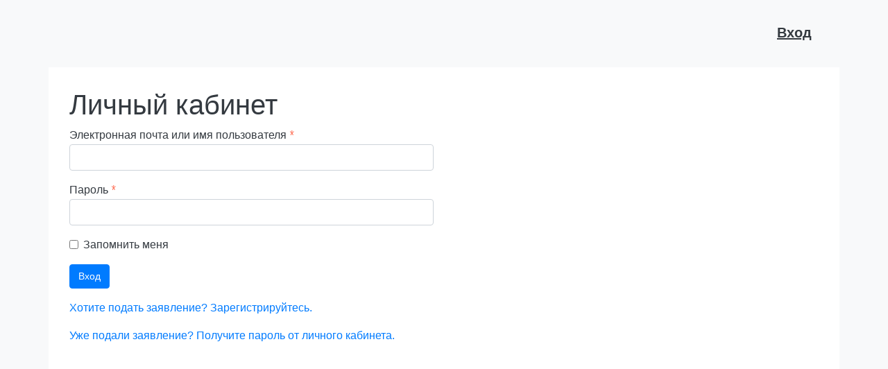

--- FILE ---
content_type: text/html; charset=UTF-8
request_url: https://lk.ufaart.ru/user/sign-in/login?_referrer=%2Fuser%2Fsign-in%2Fabiturient-signup
body_size: 2322
content:


<!DOCTYPE html>

<html lang="ru">

<head>
    <meta charset="UTF-8" />
    <meta name="viewport" content="width=device-width, initial-scale=1">

                <link rel="manifest" href= />
        <link rel="icon" href= />
    
    <title>
        Вход    </title>

    <link href="/assets/f5d4c296/css/bootstrap.css" rel="stylesheet">
<link href="/assets/2f182e22/css/activeform.min.css" rel="stylesheet">
<link href="/assets/b7188799/css/all.min.css" rel="stylesheet">
<link href="/assets/1f24f5eb/css/font-awesome.min.css" rel="stylesheet">
<link href="/assets/4e14ed52/css/utils.css" rel="stylesheet">
<link href="/assets/38cfada7/build/css/bootstrap-datetimepicker.min.css" rel="stylesheet">
<link href="/assets/4e14ed52/css/mobile_friendly_tables.css" rel="stylesheet">
<link href="/css/style.css" rel="stylesheet">
<link href="/css/main.css" rel="stylesheet">
<link href="/css/new.css" rel="stylesheet">
<link href="/css/nav_bar.css" rel="stylesheet">
<link href="/css/logo.css" rel="stylesheet">
<link href="/assets/4e14ed52/css/ajaxBtnManager.css" rel="stylesheet">
<link href="/assets/4e14ed52/css/submitBtnManager.css" rel="stylesheet">
<script>var alertErrorMessageForAjaxBtnManager = "Возникла ошибка сохранения формы. Обратитесь к администратору.";</script>    <meta name="csrf-param" content="_csrf">
<meta name="csrf-token" content="W7VnrsDFfDSeOimxYVjENiaoD8ElYw4COP6eDrkpVZJp2wnnqPw7f8pPdtQQOZBEQcFtoxcwdDdhmNNRiGdnwg==">

    <style></style></head>

<body>
    <div class="d-none">
        <form id="client-error-receiver" class="form-vertical kv-form-bs4" action="/client-error-receiver" method="post" role="form">
<input type="hidden" name="_csrf" value="W7VnrsDFfDSeOimxYVjENiaoD8ElYw4COP6eDrkpVZJp2wnnqPw7f8pPdtQQOZBEQcFtoxcwdDdhmNNRiGdnwg=="><div class="form-group highlight-addon field-clienterrorreceiver-error_message">


<input type="hidden" id="clienterrorreceiver-error_message" class="form-control" name="ClientErrorReceiver[error_message]" value="">

<div class="invalid-feedback"></div>

</div></form>    </div>

        
    
    <nav class="navbar navbar-light portal-navbar container nav-bar-background-color navbar-expand-md">
        
                            
        
        <button type="button" class="navbar-toggler" data-toggle="collapse" data-target="#user-tabs" aria-controls="user-tabs" aria-expanded="false">
            <span class="navbar-toggler-icon"></span>
        </button>

        <div class="collapse navbar-collapse collapse-border" id="user-tabs">
            <ul class="nav navbar-nav ml-auto">
                                    <li class="nav-item">
                        <a class="navbar-brand li-like-padding nav-link" href="/user/sign-in/login">Вход</a>                    </li>
                            </ul>
        </div>
    </nav>

    
    
<div id="wrapper">
    <div class="content" id="content-main">
        <div class="container">
            <div class="site-index content">
                <div class="body-content">
                    
                    
                    
<div class="site-login">
    <h1>
        Личный кабинет    </h1>

    
    
    <div class="row">
        <div class="col-lg-6 col-sm-12">
            <form id="login-form" class="form-vertical kv-form-bs4" action="/user/sign-in/login?_referrer=%2Fuser%2Fsign-in%2Fabiturient-signup" method="post" role="form">
<input type="hidden" name="_csrf" value="W7VnrsDFfDSeOimxYVjENiaoD8ElYw4COP6eDrkpVZJp2wnnqPw7f8pPdtQQOZBEQcFtoxcwdDdhmNNRiGdnwg==">
            <div class="form-group highlight-addon field-loginform-identity required">
<label class="has-star" for="loginform-identity">Электронная почта или имя пользователя</label>

<input type="text" id="loginform-identity" class="form-control" name="LoginForm[identity]" value="" aria-required="true">

<div class="invalid-feedback"></div>

</div>
            <div class="form-group highlight-addon field-loginform-password required">
<label class="has-star" for="loginform-password">Пароль</label>

<input type="password" id="loginform-password" class="form-control" name="LoginForm[password]" value="" aria-required="true">

<div class="invalid-feedback"></div>

</div>
            
                            <div class="form-group highlight-addon field-loginform-rememberme">
<div class="form-check"><input type="hidden" name="LoginForm[rememberMe]" value="0"><input type="checkbox" id="loginform-rememberme" class="form-check-input" name="LoginForm[rememberMe]" value="1">
<label class="has-star form-check-label" for="loginform-rememberme">Запомнить меня</label>
<div class="invalid-feedback"></div>
</div>
</div>            
            
            <div class="form-group">
                <button type="submit" class="btn btn-primary" name="login-button">Вход</button>            </div>

                                                <div class="form-group">
                        <a href="/user/sign-in/abiturient-signup?_referrer=%2Fuser%2Fsign-in%2Flogin">Хотите подать заявление? Зарегистрируйтесь.</a>                    </div>
                
                                    <div class="form-group">
                        <a href="/user/sign-in/request-password-reset?_referrer=%2Fuser%2Fsign-in%2Flogin">Уже подали заявление? Получите пароль от личного кабинета.</a>                    </div>
                            
            </form>        </div>
    </div>

    </div>                </div>
            </div>
        </div>
    </div>
</div>

<footer class="footer">
    <div class="wrapper-inner">
        <div class="col-12">
            <p>
                            </p>
        </div>
    </div>
</footer>


    <script src="/assets/52cb1e6/jquery.js"></script>
<script src="/assets/4e77cf2b/yii.js"></script>
<script src="/assets/4e77cf2b/yii.activeForm.js"></script>
<script src="/assets/f5d4c296/js/bootstrap.bundle.js"></script>
<script src="/assets/2f182e22/js/activeform.min.js"></script>
<script src="/assets/4e77cf2b/yii.validation.js"></script>
<script src="/webpack/js/client-error-receiver.js?id=22d1b3143824724304e5d401972acda8"></script>
<!--[if lt IE 9]>
<script src="/assets/8a8a098b/dist/html5shiv.min.js"></script>
<![endif]-->
<script src="/assets/84d56f68/min/moment-with-locales.min.js"></script>
<script src="/assets/38cfada7/build/js/bootstrap-datetimepicker.min.js"></script>
<script src="/webpack/js/mobile_friendly_tables.js?id=44dd1c6beaa035c0e8fe52d033258be0"></script>
<script src="/assets/c9f933de/inputmask_v3.3.11/dist/min/jquery.inputmask.bundle.min.js"></script>
<script src="/webpack/application.js?id=94dc7081b3473f713c28ba1d3585a524"></script>
<script src="/webpack/bus.js?id=d3bff8032c11b2a8671501e761361124"></script>
<script src="/webpack/js/jquery.are-you-sure.js?id=b7e70f80b0e2fb77d03146f51aff77f9"></script>
<script src="/webpack/js/ajaxBtnManager.js?id=c9489bfc71f4008188cbe9a95445e647"></script>
<script src="/webpack/js/submitBtnManager.js?id=375931d462df0c06fb48daab5e4b8397"></script>
<script>jQuery(function ($) {
var $el=jQuery("#login-form .kv-hint-special");if($el.length){$el.each(function(){$(this).activeFieldHint()});}kvBs4InitForm();
jQuery('#login-form').yiiActiveForm([{"id":"loginform-identity","name":"identity","container":".field-loginform-identity","input":"#loginform-identity","error":".invalid-feedback","validate":function (attribute, value, messages, deferred, $form) {value = yii.validation.trim($form, attribute, [], value);yii.validation.required(value, messages, {"message":"Необходимо заполнить «Электронная почта или имя пользователя»."});}},{"id":"loginform-password","name":"password","container":".field-loginform-password","input":"#loginform-password","error":".invalid-feedback","validate":function (attribute, value, messages, deferred, $form) {yii.validation.required(value, messages, {"message":"Необходимо заполнить «Пароль»."});}},{"id":"loginform-rememberme","name":"rememberMe","container":".field-loginform-rememberme","input":"#loginform-rememberme","error":".invalid-feedback","validate":function (attribute, value, messages, deferred, $form) {yii.validation.boolean(value, messages, {"trueValue":"1","falseValue":"0","message":"Значение «Запомнить меня» должно быть равно «1» или «0».","skipOnEmpty":1});}}], []);
var $el=jQuery("#client-error-receiver .kv-hint-special");if($el.length){$el.each(function(){$(this).activeFieldHint()});}kvBs4InitForm();
jQuery('#client-error-receiver').yiiActiveForm([{"id":"clienterrorreceiver-error_message","name":"error_message","container":".field-clienterrorreceiver-error_message","input":"#clienterrorreceiver-error_message","error":".invalid-feedback","validate":function (attribute, value, messages, deferred, $form) {yii.validation.string(value, messages, {"message":"Значение «Error Message» должно быть строкой.","skipOnEmpty":1});}}], []);
});</script></body>

</html>


--- FILE ---
content_type: text/css
request_url: https://lk.ufaart.ru/assets/4e14ed52/css/mobile_friendly_tables.css
body_size: 187
content:
@media screen and (max-width: 768px) {
    .mobile-friendly {
        font-size: 12px;
    }

    .mobile-friendly .kv-grid-wrapper {
        height: unset !important;
    }

    .mobile-friendly table thead {
        display: none;
    }

    .mobile-friendly table tr {
        border-bottom: 1px solid;
        display: block;
        padding-bottom: 20px;
    }

    .mobile-friendly table tr td {
        display: -webkit-box;
        display: -ms-flexbox;
        display: flex;
        width: unset !important;
        text-align: unset !important;
    }

    .mobile-friendly table tr td::before {
        content: attr(data-label);
        font-weight: bold;
        margin-right: 10px;
    }
}

--- FILE ---
content_type: text/css
request_url: https://lk.ufaart.ru/css/style.css
body_size: 3138
content:
.article-item {
    margin-bottom: 15px;
}

.article-item .article-title,
.article-item .article-title a {
    color: inherit;
    margin: 0;
}

.article-item .article-meta,
.article-item .article-meta a {
    color: var(--gray);
    font-size: 0.85em;
}

.article-item .article-meta a {
    text-decoration: underline;
}

.article-item .article-thumb {
    margin-right: 10px;
    margin-bottom: 10px;
}

.article-item .article-text {
    margin-top: 7px;
}

html,
body {
    height: 100%;
    overflow-x: hidden;
}

.wrap {
    min-height: 100%;
    height: auto;
    margin: 0 auto -60px;
    padding: 0 0 60px;
}

.wrap>.container {
    padding: 70px 15px 20px;
}

.footer {
    height: 60px;
    background-color: var(--light);
    border-top: 1px solid var(--light);
    padding-top: 20px;
}

.jumbotron {
    text-align: center;
    background-color: transparent;
}

.jumbotron .btn {
    font-size: 21px;
    padding: 14px 24px;
}

.not-set {
    color: var(--red);
    font-style: italic;
}

/* add sorting icons to gridview sort links */
a.asc:after,
a.desc:after {
    position: relative;
    top: 1px;
    display: inline-block;
    font-style: normal;
    font-weight: normal;
    line-height: 1;
    padding-left: 5px;
}

a.asc:after {
    content: "\e151";
}

a.desc:after {
    content: "\e152";
}

.sort-numerical a.asc:after {
    content: "\e153";
}

.sort-numerical a.desc:after {
    content: "\e154";
}

.sort-ordinal a.asc:after {
    content: "\e155";
}

.sort-ordinal a.desc:after {
    content: "\e156";
}

.hint-block {
    display: block;
    margin-top: 5px;
    color: var(--gray);
}

.error-summary {
    color: var(--red);
    background: var(--light);
    border-left: 3px solid var(--pink);
    padding: 10px 20px;
    margin: 0 0 15px 0;
}

.tab-content {
    border-bottom: 1px solid var(--light);
    border-left: 1px solid var(--light);
    border-right: 1px solid var(--light);
    border-top: 1px solid transparent;
}

.grade-table {
    margin-bottom: 0;
}

.grade-container {
    display: none;
}

.grade-container.active {
    display: block;
}

nav>li>a {
    outline: 0;
}

.nav-tabs>li.active>a,
.nav-tabs>li.active>a:hover,
.nav-tabs>li.active>a:focus {
    outline: 0;
}

.schedule-body {
    margin-top: 15px;
}

.schedule-head label {
    float: left;
    padding-top: 5px;
    font-size: 18px;
    font-weight: normal;
}

.schedule-head .schedule-period label {
    width: 30px;
    text-align: right;
    margin-right: 10px;
}

#group-select {
    float: left;
    width: 300px;
    margin-left: 10px;
}

.week-container {
    display: none;
}

.week-container.active {
    display: block;
}

.day-outer-container {
    display: none;
}

.day-outer-container.active {
    display: block;
}

u {
    border-bottom: 1px dashed var(--gray);
    text-decoration: none;
}

u:hover {
    border-bottom: 0;
}

.day-date-picker {
    margin-bottom: 5px;
    float: left;
    width: 210px;
}

.day-date .date {
    margin-bottom: 5px;
    float: left;
    width: 210px;
}

.day-date-name {
    margin-top: 42px;
}

#datetimepicker2-kvdate,
#datepicker2-label {
    margin-top: -10px;
}

.table-schedule-hours {
    width: 10%;
}

.table-schedule-discipline {
    width: 30%;
}

.table-schedule-classroom {
    width: 15%;
}

.table-schedule-group {
    width: 20%;
}

.table-schedule-teacher {
    width: 15%;
}

.schedule-type-switch {
    text-transform: uppercase;
    text-align: right;
}

.schedule-type-switch u {
    border-color: var(--blue);
}

.schedule-type-switch u:hover {
    border-color: var(--cyan);
}

.schedule-type-switch a:hover {
    text-decoration: none;
}

.schedule-type-switch .active {
    font-weight: bold;
}

.day-container .day-date p>a,
.day-container .day-date p>span {
    font-size: 14px;
}

.day-date .schedule-type-switch {
    width: 210px;
}

.date-updater {
    margin-top: 10px;
    display: none;
}

.date-updater .btn-primary {
    float: right;
}

.day-date-updater {
    display: none;
    float: left;
    margin-left: 5px;
}

.day-date-updater .btn-primary {
    float: right;
}

#user-schedule {
    display: block;
    font-size: 18px;
    text-decoration: underline;
}

.search-academic-plan .form-control,
.search-academic-plan .checkbox {
    float: right;
    width: 60%;
}

.search-academic-plan .checkbox {
    margin-top: 0;
}

.search-academic-plan label {
    float: left;
    margin-top: 8px;
    margin-bottom: 0;
}

.search-academic-plan .period-input {
    float: left;
    margin-left: 8px;
    margin-right: 7px;
    width: 10%;
}

.search-academic-plan .period-type {
    float: left;
    margin-left: 10px;
    margin-right: 10px;
    width: 25%;
}

.search-academic-plan .search-button {
    float: right;
}

.search-academic-plan .last-period-type {
    margin-right: 0;
}

.plan-calendar-table {
    font-size: 12px;
}

.plan-calendar-table tr.weeks-row {
    background-color: var(--light);
    height: 75px;
}

.plan-calendar-table th {
    border: 1px solid var(--gray);
    padding: 5px 3px;
    text-align: center;
    background-color: var(--light);
}

.plan-calendar-table td {
    border: 1px solid var(--gray);
    padding: 5px 3px;
    text-align: center;
}

.plan-calendar-table .vertical-text {
    background-color: transparent;
    line-height: 1em;
    padding: 45px 0 3px;
    text-align: left;
    vertical-align: top;
}

.plan-calendar-table .vertical-text span {
    transform: rotate(-90deg);
    -webkit-transform: rotate(-90deg);
    -moz-transform: rotate(-90deg);
    -ms-transform: rotate(-90deg);
    -o-transform: rotate(-90deg);
    display: inline-block;
    width: 25px;
}

.plan-calendar-week-table {
    font-size: 12px;
}

.plan-calendar-week-table tr.weeks-row {
    background-color: var(--light);
    height: 75px;
}

.plan-calendar-week-table th {
    border: 1px solid var(--gray);
    padding: 5px 5px;
    text-align: center;
    background-color: var(--light);
}

.plan-calendar-week-table td {
    border: 1px solid var(--gray);
    padding: 5px 5px;
    text-align: center;
}

.plan-calendar-week-table .vertical-text {
    background-color: transparent;
    line-height: 1em;
    padding: 45px 0 3px;
    text-align: left;
    vertical-align: top;
}

.plan-calendar-week-table .vertical-text span {
    transform: rotate(-90deg);
    -webkit-transform: rotate(-90deg);
    -moz-transform: rotate(-90deg);
    -ms-transform: rotate(-90deg);
    -o-transform: rotate(-90deg);
    display: inline-block;
    width: 25px;
}

.plan-row {
    margin-bottom: 20px;
}

.plan-calendar-week-table .total-row {
    border-color: var(--gray);
}

.plan-calendar-week-table .total-row td {
    font-weight: bold;
}

.plan-discipline-table {
    font-size: 12px;
}

.plan-discipline-table tr.weeks-row {
    background-color: var(--light);
    height: 130px;
}

.plan-discipline-table th {
    border: 1px solid var(--gray);
    text-align: center;
    background-color: var(--light);
    font-size: 11px;
    padding: 10px;
}

.plan-discipline-table td {
    border: 1px solid var(--gray);
    padding: 5px 5px;
    text-align: center;
}

.plan-discipline-table .vertical-text {
    background-color: transparent;
    line-height: 1em;
    padding: 100px 0 3px;
    vertical-align: top;
    text-align: center;
}

.plan-discipline-table .vertical-text span {
    transform: rotate(-90deg);
    -webkit-transform: rotate(-90deg);
    -moz-transform: rotate(-90deg);
    -ms-transform: rotate(-90deg);
    -o-transform: rotate(-90deg);
    display: inline-block;
    width: 25px;
}

.plan-row {
    margin-bottom: 20px;
}

.plan-discipline-table .total-row {
    border-color: var(--gray);
}

.plan-discipline-table .total-row td {
    font-weight: bold;
}

.plan-control-table {
    font-size: 12px;
}

.plan-control-table tr.weeks-row {
    background-color: var(--light);
    height: 130px;
}

.plan-control-table th {
    border: 1px solid var(--gray);
    text-align: center;
    background-color: var(--light);
    font-size: 11px;
    padding: 2px;
}

.plan-control-table td {
    border: 1px solid var(--gray);
    padding: 5px 5px;
    text-align: center;
}

.plan-control-table .vertical-text {
    background-color: transparent;
    line-height: 1em;
    padding: 100px 0 3px;
    vertical-align: top;
    text-align: center;
}

.plan-control-table .vertical-text span {
    transform: rotate(-90deg);
    -webkit-transform: rotate(-90deg);
    -moz-transform: rotate(-90deg);
    -ms-transform: rotate(-90deg);
    -o-transform: rotate(-90deg);
    display: inline-block;
    width: 25px;
}

.plan-row {
    margin-bottom: 20px;
}

.plan-control-table .total-row {
    border-color: var(--gray);
}

.plan-control-table .total-row td {
    font-weight: bold;
}

.portfolio-categories li {
    cursor: pointer;
}

.sub-category {
    padding-left: 40px;
}

.portfolio-head {
    margin-bottom: 15px;
}

.portfolio-items-container {
    display: none;
}

.portfolio-items-container .panel-body {
    padding: 0;
}

.portfolio-items-container .no-items {
    text-align: center;
}

.portfolio-items-container .table {
    margin-bottom: 0;
}

.portfolio-items-container .table td {
    vertical-align: middle;
    padding: 10px;
}

.portfolio-items-container .table th {
    text-align: left;
    padding: 10px;
}

.portfolio-body .active-category {
    background-color: var(--light);
}

.active-panel {
    display: block;
}

.dialogs-container .modal-body {
    padding: 0;
}

.dialogs-container .table {
    margin-bottom: 0;
    padding: 15px;
}

.dialogs-container .table td {
    padding: 15px;
}

.intructions-list {
    list-style: none inside;
}

.intructions-list li {
    color: var(--dark);
    display: block;
    float: none;
    margin-bottom: 20px;
}

.instruction-header-count,
.intructions-list li span {
    width: 45px;
    height: 45px;
    background-color: var(--blue);
    font-size: 16px;
    text-align: center;
    border-radius: 25px;
    display: block;
    color: var(--white);
    float: left;
    padding-top: 10px;
    margin-right: 15px;
}

.intructions-list li p {
    height: 45px;
    display: table-cell;
    vertical-align: middle;
    font-size: 16px;
}

.application-button-container {
    margin-top: 10px;
    padding-left: 50px;
    padding-right: 50px;
}

.application-button-container p {
    width: 100%;
    margin-top: 5px;
    padding-left: 5px;
    padding-right: 5px;
    text-align: justify;
}

.application-button-container a {
    width: 100%;
    padding-top: 20px;
    padding-bottom: 20px;
}

.blue-button {
    border-color: var(--blue);
}

.form-group div>.form-group {
    margin: 0;
    padding: 0;
}

.form-group div>.help-block {
    margin: 0;
}

#personaldata-gender {
    padding-top: 7px;
}

#personaldata-gender label {
    margin-right: 10px;
}

.bachelor-header .bachelor-menu {
    margin-top: 7px;
}

.verified {
    color: var(--green);
    font-size: 20px;
}

.exam-col label {
    font-weight: normal;
    padding-top: 6px;
}

.exam-col label span {
    display: block;
    float: right;
    margin-left: 5px;
    border-bottom: 1px dashed;
}

.table>tbody>tr>.verified-col {
    text-align: center;
    vertical-align: middle !important;
}

.ege-actions .btn,
.application-buttons .btn {
    margin-left: 10px;
    margin-top: 15px;
}

.make-app {
    margin-top: 15px;
    margin-left: 10px;
}

.table.valign-middle>thead>tr>th,
.table.valign-middle>tbody>tr>th,
.table.valign-middle>tfoot>tr>th,
.table.valign-middle>thead>tr>td,
.table.valign-middle>tbody>tr>td,
.table.valign-middle>tfoot>tr>td {
    vertical-align: middle;
}

.table .active-row {
    background-color: var(--light);
    cursor: pointer;
}

.bachelor-tab {
    border: 0;
}

.remove-year {
    font-size: 12px;
    position: absolute;
    right: 6px;
    top: 4px;
}

.spec-search-btn {
    height: 82px;
    line-height: 3.333;
    width: 100px;
}

.update-button {
    float: right !important;
    position: absolute;
    right: 20px;
    top: 3px;
}

.table>tbody>tr>td.spec-td {
    padding-left: 40px;
}

.table>tbody>tr.no-bottom>td {
    border-bottom: 0;
    padding-bottom: 0;
}

.table>tbody>tr.no-top>td {
    border-top: 0;
    border-bottom: 1px solid var(--light);
}

.table>tbody>tr.with-bottom>td {
    border-bottom: 1px solid var(--light);
}

.container {
    background-color: var(--white);
    min-height: 555px;
    padding-bottom: 30px;
}

body {
    background-color: var(--light);
}

#content-main .content {
    overflow: hidden;
}

.hide-body {
    display: none;
}

.spec-priority {
    margin-top: -3px;
    cursor: default;
}

.spec-priority:hover {
    background-color: var(--blue);
}

.remove-speciality {
    cursor: pointer;
}

.remove-speciality:hover {
    text-decoration: none;
}

.update-info {
    float: right;
    margin-bottom: 0;
    padding: 5px;
}

.app-info {
    margin-top: 16px;
}

.file-link {
    display: block;
    margin-top: 7px;
    float: left;
}

.remove-attachment {
    float: left;
    margin-left: 10px;
    margin-top: 8px;
    color: var(--red);
}

.hidden-upload {
    display: none;
}

.abitlist-header {
    margin-bottom: 20px;
}

.abitlist-header p {
    margin-bottom: 5px;
}

.abitlist-header .row-title {
    text-decoration: underline;
}

.table-spec-list tbody tr>td {
    border-color: var(--gray);
    text-align: center;
    vertical-align: middle;
}

.table-spec-list thead tr>th {
    border-bottom-width: 1px;
    border-color: var(--gray);
    text-align: center;
    vertical-align: middle;
}

.small-font thead tr>th {
    font-size: 12px;
}

.ia-modal {
    overflow: hidden;
}

.ia-modal label {
    margin-top: 5px;
}

#content-main .site-index {
    overflow: visible;
}

.table>tbody>.cur-fio>td {
    border-width: 2px;
    border-color: var(--dark);
    font-weight: bold;
}

.admission-agree {
    margin-bottom: 0;
}

.exam-col {
    width: 200px;
}

.ege-container {
    padding-bottom: 25px;
}

.exam-place-info {
    text-decoration: underline;
    cursor: default;
}

.accepted-register,
.accepted-register span {
    color: var(--green);
}

.declined-register,
.declined-register span {
    color: var(--red);
}

.exam-col label .no-exam-register {
    border-bottom: none;
}

.exam-col>label {
    cursor: pointer;
}

#dormitoryModal .modal-body {
    overflow: hidden;
}

.attachments-container {
    margin-top: 15px;
    overflow: hidden;
}

.attachments-container .col-xs-12 {
    padding-left: 0;
    padding-right: 0;
}

.update-contact-button {
    float: right !important;
    position: absolute;
    right: 60px;
    top: 3px;
}

.contact-body {
    overflow: hidden;
}

.sandbox-dropdown {
    width: 65%;
    margin-right: 5px;
}

.centered-span {
    vertical-align: middle;
    padding-top: 10px;
}

.dormitory-decline-container {
    width: 246px;
}

.spec-search-check {
    background-color: var(--white);
    background-image: none;
    border: 1px solid transparent;
    border-radius: 4px;
    font-weight: normal;
    color: var(--gray);
    display: block;
    font-size: 14px;
    line-height: 1.42857;
    padding: 6px 12px;
    -webkit-transition: border-color 0.15s ease-in-out 0s, -webkit-box-shadow 0.15s ease-in-out 0s;
    transition: border-color 0.15s ease-in-out 0s, -webkit-box-shadow 0.15s ease-in-out 0s;
    -o-transition: border-color 0.15s ease-in-out 0s, box-shadow 0.15s ease-in-out 0s;
    transition: border-color 0.15s ease-in-out 0s, box-shadow 0.15s ease-in-out 0s;
    transition: border-color 0.15s ease-in-out 0s, box-shadow 0.15s ease-in-out 0s,
        -webkit-box-shadow 0.15s ease-in-out 0s;
}

.spec-search-check input {
    margin-right: 5px;
    float: left;
}

.spec-search-check span {
    display: block;
    line-height: 1em;
    margin-top: 2px;
    padding-left: 22px;
}

.form-checkbox {
    margin-top: 10px !important;
}

#addressdata-homeless {
    margin-top: 10px;
}

.alert-panel {
    border-color: var(--red);
}

.add-spec-header {
    display: block;
    float: left;
    width: 90%;
}

.hint-block {
    color: var(--gray);
    display: block;
    font-size: 14px;
    margin-top: 0;
    text-align: center;
}

.confirm {
    margin: 150px auto 0;
    width: 450px;
}

#unordered_list_for_alert-danger {
    padding-left: 15px;
}

.file-size-validator {
    display: none;
}

.application-comment {
    word-break: break-word;
}

.alert {
    word-break: break-word;
}

@media (max-width: 576px) {
    .kv-alert-title {
        font-size: 3vw;
    }

    .alert {
        font-size: 3vw;
    }
}

@media (min-width: 576px) {
    .body-content {
        padding-left: 0;
        padding-right: 0;
    }

    .kv-alert-title {
        font-size: 18px;
    }

    .alert {
        font-size: 1em;
    }

    .body-content {
        padding-left: 15px;
        padding-right: 15px;
    }
}

@media screen and (max-width: 480px) {

    .kv-table-wrap th,
    .kv-table-wrap td {
        display: block;
        width: 100% !important;
        text-align: center;
        font-size: 1em !important;
    }
}

.tooltip_with_image {
    max-width: unset !important;
}

@media screen and (max-width: 768px) {
    .btn .instead-avatar {
        display: none;
    }
}

--- FILE ---
content_type: text/css
request_url: https://lk.ufaart.ru/css/main.css
body_size: 1512
content:
#chartListError {
    margin-left: 30px;
}

.toggler {
    display: none;
}

.toggler + .toggler-content {
    max-height: 0;
    opacity: 0;
    overflow: hidden;
    -webkit-transition: all 0.4s ease-in-out;
    -o-transition: all 0.4s ease-in-out;
    transition: all 0.4s ease-in-out;
}

.toggler:checked + .toggler-content {
    max-height: 1000px;
    opacity: 1;
}

details summary::-webkit-details-marker {
    display: none;
}

#header td {
    padding: 4px;
}

#header p {
    font-size: 16px;
    line-height: 1.1;
}

#header {
    margin: 0;
    padding: 0;
    background-color: var(--light);
    color: var(--dark);
    font: 14px;
    line-height: 16px;
}

#header a {
    font: 15px;
    color: var(--red);
    text-decoration: none;
}

/*** head ***/
#header {
    position: relative;
    margin: 0;
    padding: 0;
    height: 65px;
}

#navNav {
    position: relative;
    top: 5px;
}

.top-wrapper {
    position: relative;
}

#top {
    top: 0;
    position: absolute;
    width: 100%;
    padding: 0;
    height: 41px;
    background-color: var(--white);
}

#nav-block {
    top: 0px;
    position: absolute;
    margin: 0;
    padding: 0;
    height: 70px;
    width: 100%;
    background-color: var(--white);
}

table.nav {
    height: 100%;
    vertical-align: middle;
    text-align: center;
}

table.nav th {
    font-weight: normal;
}

th#logo {
    width: 25%;
    padding-left: 30px;
    text-align: left;
}

th#site-menu {
    width: 50%;
}

th#user-block {
    width: 25%;
    padding-left: 30px;
    text-align: left;
}

#username {
    color: var(--dark);
    font-size: 21px;
}

#header #user-actions a {
    text-decoration: underline;
    padding-right: 10px;
}

/* content */
#wrapper {
    position: relative;
}

.content {
    padding-top: 30px;
    padding-bottom: 30px;
}

.label-info1 {
    color: var(--gray);
    line-height: 16px;
}

p#profile-label {
    width: 160px;
}

p#news-label {
    width: 200px;
}

#content-main {
    position: relative;
    width: 100%;
    min-height: 530px;
}

/* top menu */
#header ul.top-menu {
    margin: 0;
    padding-left: 0;
    height: 41px;
}

#header ul.top-menu li {
    float: left;
    height: 41px;
    list-style-type: none;
    padding-left: 20px;
    padding-right: 20px;
    padding-top: 10px;
    text-align: center;
    width: auto;
}

#header ul.top-menu li:hover {
}

#header ul.top-menu a {
    display: block;
    height: 41px;
    font: 16px;
    color: var(--dark);
}

#header ul.top-menu a:hover {
    text-decoration: underline;
}

#header ul.menu {
    text-align: center;
    padding-left: 0;
}

#header ul.menu li {
    display: inline;
    list-style-type: none;
    padding-right: 20px;
}

#header ul.menu li:last-child {
    padding-right: 0;
}

#header ul.menu li a {
    font: 21px;
    color: var(--red);
}

.title {
    color: var(--dark);
    font: 30px;
    text-shadow: -1px 1px 1px var(--light);
    line-height: 16px;
}

/* widgets */
.profile-item {
    margin-left: -10px;
}

.admission-cards {
    margin-left: -10px;
}

.news-block {
    margin-left: -10px;
}

.news-block {
    width: 280px;
    -webkit-box-shadow: 0 3px 20px rgba(0, 0, 0, 0.1);
    box-shadow: 0 3px 20px rgba(0, 0, 0, 0.1);
}

.news-block-item {
    padding: 17px;
    width: 280px;
    background-color: var(--white);
    -webkit-box-shadow: 0 3px 0 rgba(0, 0, 0, 0.1);
    box-shadow: 0 3px 0 rgba(0, 0, 0, 0.1);
    margin-bottom: 1px;
}

.news-block-item-time {
    margin-bottom: 2px;
    font: 14px;
    color: var(--red);
    line-height: 18px;
}

.liwithout {
    list-style-type: none;
    padding-bottom: 15px;
}

p.justify {
    text-align: justify;
    line-height: 1.5;
}

.tree-item .tree-ul {
    margin-left: 30px;
}

ul li a.active {
    font-weight: bold;
}

ul li a.active {
    font-weight: bold;
}

#_academic_table {
    text-align: center;
    font-size: 13px;
    vertical-align: middle;
}

#_academic_table th {
    text-align: center;
    vertical-align: middle;
}

#_academic_table a {
    color: var(--dark);
}

#_academic_table-left {
    text-align: left;
    vertical-align: middle;
}

.portfolio_breakable_comment {
    word-wrap: break-word;
}

#hide_on_loading {
    display: none;
}

.flex-panel-heading {
    display: -webkit-box;
    display: -ms-flexbox;
    display: flex;
    -webkit-box-pack: justify;
    -ms-flex-pack: justify;
    justify-content: space-between;
    -webkit-box-align: center;
    -ms-flex-align: center;
    align-items: center;
}

/*ACCOUNTING BENEFITS CSS*/
.custom-kartik-table .table-responsive {
    margin: 0;
}

@media screen and (max-width: 720px) {
    .custom-kartik-table .kv-grid-wrapper {
        height: 300px;
    }
}

.custom-kartik-table .panel-body {
    padding: 0;
}

@media screen and (min-width: 720px) {
    .custom-kartik-table .kv-grid-wrapper {
        height: auto;
    }
}

.custom-kartik-table .kv-grid-wrapper table {
    border: none;
}

/*ABITURIENT HEADER*/
.abit-header:before {
    content: none;
}

.abit-header:after {
    content: none;
}

.abit-header {
    display: -webkit-box;
    display: -ms-flexbox;
    display: flex;
    -webkit-box-pack: justify;
    -ms-flex-pack: justify;
    justify-content: space-between;
    height: auto !important;
}

@media screen and (max-width: 767.98px) {
    .abit-header {
        margin-top: 0;
    }
}

.abit-header a {
    height: 100%;
    text-align: center;
    display: -webkit-box !important;
    display: -ms-flexbox !important;
    display: flex !important;
    font-size: 11pt !important;
}

.abit-header a span {
    margin: auto;
}

@media screen and (max-width: 1200px) {
    .abit-header {
        -ms-flex-wrap: wrap;
        flex-wrap: wrap;
    }
}

.abit-avatar-wrapper {
    display: -webkit-box;
    display: -ms-flexbox;
    display: flex;
    width: 100%;
    height: 100%;
}

.abit-avatar {
    width: 50%;
    margin: auto;
}

.moderate-avatar .file-caption-main {
    display: none;
}

.file-input .file-preview-thumbnails {
    overflow: auto;
}

.view-questionary-main-data > .row {
    margin-bottom: 12px;
}

.no-bottom-border {
    border-bottom: none !important;
}

.no-top-border {
    border-top: none !important;
}

.padding-x-none {
    padding-right: 0 !important;
    padding-left: 0 !important;
}

.margin-x-none {
    margin-left: 0 !important;
    margin-right: 0 !important;
}


--- FILE ---
content_type: text/css
request_url: https://lk.ufaart.ru/css/new.css
body_size: 2368
content:
.modal .modal-content {
    color: inherit;
}

.modal .modal-title {
    color: inherit;
}

.modal .modal-content {
    background: var(--white);
    -webkit-box-shadow: none;
    box-shadow: none;
    min-height: auto;
}

.top-wrapper {
    background: var(--light) none repeat scroll 0 0;
}

#bgnd-left {
    background: var(--light);
}

#bgnd-right {
    background: var(--light);
}

#content-main {
    background: var(--light);
}

.container {
    background-color: var(--white);
}

#wrapper {
    background: var(--light);
}

.btn,
.content .nav-tabs>li,
.modal-fullscreen .modal-dialog .nav-tabs>li,
.video-custom-content .nav-tabs>li,
.carousel-main .item-inner .nav-tabs>li,
.lang-select .dropdown-menu a,
.lang-select .dropdown-menu .link {
    font-size: 14px;
}

.panel-title {
    font-size: 16px;
    line-height: 1.2em;
    font-weight: normal;
}

.form-horizontal .control-label {
    margin-bottom: 0;
}

@media (min-width: 768px) {
    .form-horizontal .control-label {
        text-align: right;
    }
}

label {
    display: inline;
    font-weight: normal;
    margin-bottom: 0;
    max-width: none;
}

.col-xs-4 {
    width: 33%;
}

body {
    color: var(--dark);

    font-size: 16px;
    background: var(--light) none repeat scroll 0 0;
}

#header {
    background: var(--light) none repeat scroll 0 0;
}

#top {
    position: relative;
}

#header .container {
    background: var(--light) none repeat scroll 0 0;
}

.nav>li>a,
.nav>li>.link,
.nav>li>b {
    /*    display: inline; */
    font-size: 20px;
    line-height: inherit;
    vertical-align: middle;
}

.questionary-hint {
    display: block;
    color: lightslategrey;
    font-size: 14px;
    margin-left: 15px;
    margin-top: -2px;
}

.dropdown-menu {
    font-size: 14px;
    list-style: outside none none;
    text-align: left;
}

.datepicker table tr td.active:active,
.datepicker table tr td.active.highlighted:active,
.datepicker table tr td.active.active,
.datepicker table tr td.active.highlighted.active {
    background-color: var(--blue);
    border-color: var(--cyan);
    color: var(--white);
    border-radius: 0;
}

.input-group-addon {
    color: var(--gray);
    font-size: 16px;
    font-weight: normal;
    line-height: 1;
    text-align: center;
}

.select2-container .select2-search--inline:not(:first-child) {
    float: right !important;
}

.select2-container .select2-selection__choice {
    display: table !important;
}

input[type="radio"] {
    left: 0;
    position: inherit;
    top: 0;
    visibility: visible;
}

.col-xs-3,
.video-custom-content-inner {
    width: 25%;
}

.col-xs-2 {
    width: 16.6667%;
}

.field-personaldata-need_po_course label,
.field-personaldata-need_dormitory label,
.field-personaldata-need_pc_course label,
.field-personaldata-need_engineer_class label,
.field-addressdata-homeless label {
    display: block;
    padding-top: 4px;
}

.field-addressdata-not_found label {
    display: block;
    padding-top: 8px;
}

.caret {
    border-left: 6px solid transparent;
    border-right: 6px solid transparent;
    border-top: 6px dashed;
    display: inline-block;
    height: 0;
    margin-left: 2px;
    vertical-align: middle;
    width: 0;
}

.pull-right>.dropdown-menu {
    right: 8px;
    padding-bottom: 0;
}

.dropdown-menu-with-old-style>li>a,
.dropdown-menu-with-old-style>li>.link {
    border-bottom: 1px dashed;
    clear: both;
    display: block;
    float: left;
    font-weight: normal;
    line-height: 1.42857;
    margin-bottom: 10px;
    margin-top: 5px;
    padding: 3px 0;
    text-decoration: none;
    white-space: nowrap;
    width: auto;
}

.dropdown-menu-with-old-style>li>a:hover,
.dropdown-menu-with-old-style>li>.link:hover,
.dropdown-menu-with-old-style>li>a:focus,
.dropdown-menu-with-old-style>li>.link:focus {
    color: var(--blue);
    background-color: inherit;
    text-decoration: none !important;
}

.spec-search-check {
    background-color: transparent;
    background-image: none;
    border: 1px solid transparent;
    border-radius: 4px;
    font-weight: normal;
    color: var(--gray);
    display: block;
    font-size: 14px;
    line-height: 1.42857;
    padding: 6px 12px;
    -webkit-transition: border-color 0.15s ease-in-out 0s, -webkit-box-shadow 0.15s ease-in-out 0s;
    transition: border-color 0.15s ease-in-out 0s, -webkit-box-shadow 0.15s ease-in-out 0s;
    -o-transition: border-color 0.15s ease-in-out 0s, box-shadow 0.15s ease-in-out 0s;
    transition: border-color 0.15s ease-in-out 0s, box-shadow 0.15s ease-in-out 0s;
    transition: border-color 0.15s ease-in-out 0s, box-shadow 0.15s ease-in-out 0s,
        -webkit-box-shadow 0.15s ease-in-out 0s;
}

.spec-search-check input {
    margin-right: 5px;
    float: left;
}

.spec-search-check span {
    display: block;
    line-height: 1em;
    margin-top: 2px;
    padding-left: 22px;
}

.form-checkbox {
    margin-top: 10px !important;
}

.spec-search-btn {
    height: 82px;
    line-height: 3.333;
    width: 100px;
}

.update-info {
    float: right;
    margin-bottom: 0;
    padding: 5px;
}

.nav-tabs>li.active>a,
.nav-tabs>li.active>a:hover,
.nav-tabs>li.active>a:focus {
    -moz-border-bottom-colors: none;
    -moz-border-left-colors: none;
    -moz-border-right-colors: none;
    -moz-border-top-colors: none;
    background-color: var(--white);
    border-color: var(--light) var(--light) transparent;
    -o-border-image: none;
    border-image: none;
    border-style: solid;
    border-width: 1px;
    color: var(--gray);
    cursor: default;
}

.nav-tabs>li>a {
    border: 1px solid transparent;
    border-radius: 4px 4px 0 0;
    line-height: 1.42857;
    margin-right: 2px;
}

.content .nav-tabs li.active,
.modal-fullscreen .modal-dialog .nav-tabs li.active,
.video-custom-content .nav-tabs li.active,
.carousel-main .item-inner .nav-tabs li.active {
    background: transparent;
    border: none;
    -webkit-box-shadow: none;
    box-shadow: none;
    padding: 0;
}

.content .nav-tabs li:last-child,
.modal-fullscreen .modal-dialog .nav-tabs li:last-child,
.video-custom-content .nav-tabs li:last-child,
.carousel-main .item-inner .nav-tabs li:last-child {
    margin-bottom: 8px;
}

.content .nav-tabs li.active:hover,
.modal-fullscreen .modal-dialog .nav-tabs li.active:hover,
.video-custom-content .nav-tabs li.active:hover,
.carousel-main .item-inner .nav-tabs li.active:hover {
    background: transparent;
}

.app-info {
    margin-top: 16px;
}

.update-info {
    float: right;
    margin-bottom: 0;
    padding: 5px;
}

.content {
    padding-bottom: 30px;
    padding-top: 30px;
}

.content .nav-tabs>li,
.modal-fullscreen .modal-dialog .nav-tabs>li,
.video-custom-content .nav-tabs>li,
.carousel-main .item-inner .nav-tabs>li {
    background: transparent;
    border: none;
    -webkit-box-shadow: none;
    box-shadow: none;
    padding: 0;
    margin: 0;
}

.dropdown li {
    margin-bottom: 0 !important;
    padding: 0 !important;
    position: relative;
}

.dropdown-menu>li {
    padding-left: 20px !important;
    padding-right: 20px !important;
}

.nav>li.active {
    background: transparent;
    padding-left: 0;
}

.blue-button {
    border-color: var(--blue);
}

.semibold-link {
    font-weight: 700 !important;
}

.dropdown-menu .divider {
    background-color: var(--light);
    clear: both;
    height: 1px;
    margin: 12.5px 0;
    overflow: hidden;
}

.content .nav-tabs>li,
.modal-fullscreen .modal-dialog .nav-tabs>li,
.video-custom-content .nav-tabs>li,
.carousel-main .item-inner .nav-tabs>li,
.content .nav-tabs>li:active,
.modal-fullscreen .modal-dialog .nav-tabs>li:active,
.video-custom-content .nav-tabs>li:active,
.carousel-main .item-inner .nav-tabs>li:active {
    border-right: 0;
    -webkit-box-shadow: none;
    box-shadow: none;
}

.importantinfo span {
    float: left;
    font-size: 26px;
    margin-right: 10px;
}

.importantinfo p {
    line-height: 1.7em;
}

.footer {
    border-top: none;
}

.wrapper-inner {
    width: 100%;
}

.footer p {
    text-align: center;
    font-size: 16px;
}

.modal-radio input[type="radio"] {
    margin-right: 3px;
}

label.modal-radio:not(:last-child) {
    margin-right: 10px;
}

.alert-info .close {
    margin-top: -5px;
}

.alert-danger .close {
    margin-top: -5px;
}

.nav>li {
    display: block !important;
}

.abitlist-filter .btn {
    margin-right: 23px;
}

.order-check {
    display: block;
    float: left;
    font-size: 30px;
    margin-right: 10px;
    margin-top: -5px;
}

.rating-header-row {
    margin-top: 5px;
    margin-bottom: 5px;
}

.report-body thead th {
    text-align: center;
}

.export-container {
    float: right;
    position: absolute;
    right: 0;
    z-index: 100;
}

.export-container a {
    display: block;
    float: none;
    text-align: right;
}

.module-container {
    margin-top: 25px;
}

.module-container .table td {
    font-size: 12px;
    vertical-align: middle;
    border: 1px solid var(--gray);
}

.report-body .col-xs-12,
.report-body .col-xs-6,
.report-body .col-xs-8,
.report-body .col-xs-4 {
    padding-left: 0;
    padding-right: 0;
}

.day-date .date {
    margin-bottom: 0;
}

.plan-header .col-xs-12 {
    margin-bottom: 10px;
}

.plan-header .btn {
    float: right;
}

.disciplines-container {
    margin-top: 25px;
}

.disciplines-container .table th,
.disciplines-container .table td {
    text-align: center;
}

.disciplines-container .table .first_col {
    text-align: left;
}

.disciplines-container .table td {
    vertical-align: middle;
}

.table-container {
    width: 100%;
    overflow-x: auto;
    margin-bottom: 20px;
}

.table-container .table {
    margin-bottom: 0;
}

.fallback {
    float: left;
    position: absolute;
    left: 0;
    z-index: 100;
}

.roles-container {
    margin-top: 20px;
}

.roles-container a {
    border: 1px solid var(--gray);
    border-radius: 5px;
    display: block;
    font-size: 25px;
    min-height: 100px;
    margin-top: 25px;
    padding: 34px 25px;
    max-width: 350px;
    color: var(--blue);
    word-break: break-word;
}

#datetimepicker2-kvdate {
    width: 260px;
}

#grade-tabs-0>li>a,
#grade-tabs-0>li>.link,
#grade-tabs-0>li>b {
    font-size: 13px;
}

#grade-tabs-0>li>a {
    padding: 10px;
}

.panel-body>ul>li {
    margin-left: 30px;
}

ul.left-menu ul {
    padding-left: 20px;
    font-size: 10pt;
}

ol li {
    padding-left: 10px;
    margin-left: 20px;
}

.form-horizontal .help-block {
    padding-left: 25px;
    margin-left: 30px;
}

ul.left-menu ul {
    padding-left: 20px;
    font-size: 10pt;
}

ol li {
    padding-left: 10px;
    margin-left: 20px;
}

.form-horizontal .help-block {
    padding-left: 25px;
}

.has_difference_tomato {
    border-radius: 3px;
    padding: 4px 7px 5px;
    background-color: var(--red);
}

.has_difference_yellow {
    border-radius: 3px;
    padding: 4px 7px 5px;
    background-color: var(--orange);
}

/* ############################## */

@media (max-width: 768px) {
    html .krajee-default.file-preview-frame {
        padding: 0;
    }

    html .krajee-default.file-preview-frame .kv-file-content {
        width: auto;
        height: auto;
    }

    html .file-drop-zone {
        min-height: unset;
    }
}

.file-caption-icon {
    top: 0;
}

--- FILE ---
content_type: text/css
request_url: https://lk.ufaart.ru/css/nav_bar.css
body_size: 232
content:
nav.portal-navbar {
    min-height: 0;
    padding-bottom: 0;
}

nav.portal-navbar a {
    font-weight: bold;
    font-size: 20px !important;
    text-decoration: underline;
    color: var(--dark) !important;
}

nav.portal-navbar a:hover {
    text-decoration: none;
}

@media (min-width: 768px) {
    a.li-like-padding {
        padding-top: 22px;
    }
}

nav.navbar.portal-navbar {
    margin-bottom: 0;
}

nav.portal-navbar .divider {
    margin-top: 0;
    margin-bottom: 0;
    border: 1px solid var(--light);
}

nav.portal-navbar .collapse-border {
    border-top: 2px var(--light) solid !important;
}

.alert-for-transfer {
    margin-top: 0;
    margin-bottom: 0;
    text-align: center;
}

.nav-bar-background-color {
    border: none;
    background-color: var(--light) !important;
}


--- FILE ---
content_type: text/css
request_url: https://lk.ufaart.ru/css/logo.css
body_size: -27
content:
.nav-logo {
    padding: 0 !important;
    height: 100% !important;
}


--- FILE ---
content_type: text/css
request_url: https://lk.ufaart.ru/assets/4e14ed52/css/ajaxBtnManager.css
body_size: 36
content:
:root {
    --main-bg-color-for-error-tooltip: tomato;
}

.error_tooltip + .tooltip > .tooltip-arrow {
    border-top-color: var(--main-bg-color-for-error-tooltip);
}
.error_tooltip + .tooltip > .tooltip-inner {
    background-color: var(--main-bg-color-for-error-tooltip);
}


--- FILE ---
content_type: text/javascript
request_url: https://lk.ufaart.ru/webpack/js/client-error-receiver.js?id=22d1b3143824724304e5d401972acda8
body_size: 51950
content:
!function(){var t={46525:function(t){var r,n,e=t.exports={};function o(){throw new Error("setTimeout has not been defined")}function i(){throw new Error("clearTimeout has not been defined")}function u(t){if(r===setTimeout)return setTimeout(t,0);if((r===o||!r)&&setTimeout)return r=setTimeout,setTimeout(t,0);try{return r(t,0)}catch(n){try{return r.call(null,t,0)}catch(n){return r.call(this,t,0)}}}!function(){try{r="function"==typeof setTimeout?setTimeout:o}catch(t){r=o}try{n="function"==typeof clearTimeout?clearTimeout:i}catch(t){n=i}}();var a,c=[],f=!1,s=-1;function l(){f&&a&&(f=!1,a.length?c=a.concat(c):s=-1,c.length&&h())}function h(){if(!f){var t=u(l);f=!0;for(var r=c.length;r;){for(a=c,c=[];++s<r;)a&&a[s].run();s=-1,r=c.length}a=null,f=!1,function(t){if(n===clearTimeout)return clearTimeout(t);if((n===i||!n)&&clearTimeout)return n=clearTimeout,clearTimeout(t);try{return n(t)}catch(r){try{return n.call(null,t)}catch(r){return n.call(this,t)}}}(t)}}function p(t,r){this.fun=t,this.array=r}function v(){}e.nextTick=function(t){var r=new Array(arguments.length-1);if(arguments.length>1)for(var n=1;n<arguments.length;n++)r[n-1]=arguments[n];c.push(new p(t,r)),1!==c.length||f||u(h)},p.prototype.run=function(){this.fun.apply(null,this.array)},e.title="browser",e.browser=!0,e.env={},e.argv=[],e.version="",e.versions={},e.on=v,e.addListener=v,e.once=v,e.off=v,e.removeListener=v,e.removeAllListeners=v,e.emit=v,e.prependListener=v,e.prependOnceListener=v,e.listeners=function(t){return[]},e.binding=function(t){throw new Error("process.binding is not supported")},e.cwd=function(){return"/"},e.chdir=function(t){throw new Error("process.chdir is not supported")},e.umask=function(){return 0}},28243:function(t,r,n){function e(t){return e="function"==typeof Symbol&&"symbol"==typeof Symbol.iterator?function(t){return typeof t}:function(t){return t&&"function"==typeof Symbol&&t.constructor===Symbol&&t!==Symbol.prototype?"symbol":typeof t},e(t)}var o=function(t){"use strict";var r,n=Object.prototype,o=n.hasOwnProperty,i=Object.defineProperty||function(t,r,n){t[r]=n.value},u="function"==typeof Symbol?Symbol:{},a=u.iterator||"@@iterator",c=u.asyncIterator||"@@asyncIterator",f=u.toStringTag||"@@toStringTag";function s(t,r,n){return Object.defineProperty(t,r,{value:n,enumerable:!0,configurable:!0,writable:!0}),t[r]}try{s({},"")}catch(t){s=function(t,r,n){return t[r]=n}}function l(t,r,n,e){var o=r&&r.prototype instanceof m?r:m,u=Object.create(o.prototype),a=new M(e||[]);return i(u,"_invoke",{value:j(t,n,a)}),u}function h(t,r,n){try{return{type:"normal",arg:t.call(r,n)}}catch(t){return{type:"throw",arg:t}}}t.wrap=l;var p="suspendedStart",v="suspendedYield",d="executing",g="completed",y={};function m(){}function b(){}function x(){}var w={};s(w,a,(function(){return this}));var S=Object.getPrototypeOf,A=S&&S(S(L([])));A&&A!==n&&o.call(A,a)&&(w=A);var O=x.prototype=m.prototype=Object.create(w);function E(t){["next","throw","return"].forEach((function(r){s(t,r,(function(t){return this._invoke(r,t)}))}))}function T(t,r){function n(i,u,a,c){var f=h(t[i],t,u);if("throw"!==f.type){var s=f.arg,l=s.value;return l&&"object"===e(l)&&o.call(l,"__await")?r.resolve(l.__await).then((function(t){n("next",t,a,c)}),(function(t){n("throw",t,a,c)})):r.resolve(l).then((function(t){s.value=t,a(s)}),(function(t){return n("throw",t,a,c)}))}c(f.arg)}var u;i(this,"_invoke",{value:function(t,e){function o(){return new r((function(r,o){n(t,e,r,o)}))}return u=u?u.then(o,o):o()}})}function j(t,r,n){var e=p;return function(o,i){if(e===d)throw new Error("Generator is already running");if(e===g){if("throw"===o)throw i;return k()}for(n.method=o,n.arg=i;;){var u=n.delegate;if(u){var a=R(u,n);if(a){if(a===y)continue;return a}}if("next"===n.method)n.sent=n._sent=n.arg;else if("throw"===n.method){if(e===p)throw e=g,n.arg;n.dispatchException(n.arg)}else"return"===n.method&&n.abrupt("return",n.arg);e=d;var c=h(t,r,n);if("normal"===c.type){if(e=n.done?g:v,c.arg===y)continue;return{value:c.arg,done:n.done}}"throw"===c.type&&(e=g,n.method="throw",n.arg=c.arg)}}}function R(t,n){var e=t.iterator[n.method];if(e===r){if(n.delegate=null,"throw"===n.method){if(t.iterator.return&&(n.method="return",n.arg=r,R(t,n),"throw"===n.method))return y;n.method="throw",n.arg=new TypeError("The iterator does not provide a 'throw' method")}return y}var o=h(e,t.iterator,n.arg);if("throw"===o.type)return n.method="throw",n.arg=o.arg,n.delegate=null,y;var i=o.arg;return i?i.done?(n[t.resultName]=i.value,n.next=t.nextLoc,"return"!==n.method&&(n.method="next",n.arg=r),n.delegate=null,y):i:(n.method="throw",n.arg=new TypeError("iterator result is not an object"),n.delegate=null,y)}function I(t){var r={tryLoc:t[0]};1 in t&&(r.catchLoc=t[1]),2 in t&&(r.finallyLoc=t[2],r.afterLoc=t[3]),this.tryEntries.push(r)}function P(t){var r=t.completion||{};r.type="normal",delete r.arg,t.completion=r}function M(t){this.tryEntries=[{tryLoc:"root"}],t.forEach(I,this),this.reset(!0)}function L(t){if(t){var n=t[a];if(n)return n.call(t);if("function"==typeof t.next)return t;if(!isNaN(t.length)){var e=-1,i=function n(){for(;++e<t.length;)if(o.call(t,e))return n.value=t[e],n.done=!1,n;return n.value=r,n.done=!0,n};return i.next=i}}return{next:k}}function k(){return{value:r,done:!0}}return b.prototype=x,i(O,"constructor",{value:x,configurable:!0}),i(x,"constructor",{value:b,configurable:!0}),b.displayName=s(x,f,"GeneratorFunction"),t.isGeneratorFunction=function(t){var r="function"==typeof t&&t.constructor;return!!r&&(r===b||"GeneratorFunction"===(r.displayName||r.name))},t.mark=function(t){return Object.setPrototypeOf?Object.setPrototypeOf(t,x):(t.__proto__=x,s(t,f,"GeneratorFunction")),t.prototype=Object.create(O),t},t.awrap=function(t){return{__await:t}},E(T.prototype),s(T.prototype,c,(function(){return this})),t.AsyncIterator=T,t.async=function(r,n,e,o,i){void 0===i&&(i=Promise);var u=new T(l(r,n,e,o),i);return t.isGeneratorFunction(n)?u:u.next().then((function(t){return t.done?t.value:u.next()}))},E(O),s(O,f,"Generator"),s(O,a,(function(){return this})),s(O,"toString",(function(){return"[object Generator]"})),t.keys=function(t){var r=Object(t),n=[];for(var e in r)n.push(e);return n.reverse(),function t(){for(;n.length;){var e=n.pop();if(e in r)return t.value=e,t.done=!1,t}return t.done=!0,t}},t.values=L,M.prototype={constructor:M,reset:function(t){if(this.prev=0,this.next=0,this.sent=this._sent=r,this.done=!1,this.delegate=null,this.method="next",this.arg=r,this.tryEntries.forEach(P),!t)for(var n in this)"t"===n.charAt(0)&&o.call(this,n)&&!isNaN(+n.slice(1))&&(this[n]=r)},stop:function(){this.done=!0;var t=this.tryEntries[0].completion;if("throw"===t.type)throw t.arg;return this.rval},dispatchException:function(t){if(this.done)throw t;var n=this;function e(e,o){return a.type="throw",a.arg=t,n.next=e,o&&(n.method="next",n.arg=r),!!o}for(var i=this.tryEntries.length-1;i>=0;--i){var u=this.tryEntries[i],a=u.completion;if("root"===u.tryLoc)return e("end");if(u.tryLoc<=this.prev){var c=o.call(u,"catchLoc"),f=o.call(u,"finallyLoc");if(c&&f){if(this.prev<u.catchLoc)return e(u.catchLoc,!0);if(this.prev<u.finallyLoc)return e(u.finallyLoc)}else if(c){if(this.prev<u.catchLoc)return e(u.catchLoc,!0)}else{if(!f)throw new Error("try statement without catch or finally");if(this.prev<u.finallyLoc)return e(u.finallyLoc)}}}},abrupt:function(t,r){for(var n=this.tryEntries.length-1;n>=0;--n){var e=this.tryEntries[n];if(e.tryLoc<=this.prev&&o.call(e,"finallyLoc")&&this.prev<e.finallyLoc){var i=e;break}}i&&("break"===t||"continue"===t)&&i.tryLoc<=r&&r<=i.finallyLoc&&(i=null);var u=i?i.completion:{};return u.type=t,u.arg=r,i?(this.method="next",this.next=i.finallyLoc,y):this.complete(u)},complete:function(t,r){if("throw"===t.type)throw t.arg;return"break"===t.type||"continue"===t.type?this.next=t.arg:"return"===t.type?(this.rval=this.arg=t.arg,this.method="return",this.next="end"):"normal"===t.type&&r&&(this.next=r),y},finish:function(t){for(var r=this.tryEntries.length-1;r>=0;--r){var n=this.tryEntries[r];if(n.finallyLoc===t)return this.complete(n.completion,n.afterLoc),P(n),y}},catch:function(t){for(var r=this.tryEntries.length-1;r>=0;--r){var n=this.tryEntries[r];if(n.tryLoc===t){var e=n.completion;if("throw"===e.type){var o=e.arg;P(n)}return o}}throw new Error("illegal catch attempt")},delegateYield:function(t,n,e){return this.delegate={iterator:L(t),resultName:n,nextLoc:e},"next"===this.method&&(this.arg=r),y}},t}("object"===e(t=n.nmd(t))?t.exports:{});try{regeneratorRuntime=o}catch(t){"object"===("undefined"==typeof globalThis?"undefined":e(globalThis))?globalThis.regeneratorRuntime=o:Function("r","regeneratorRuntime = r")(o)}},24601:function(t,r,n){var e=n(78420),o=n(13838),i=TypeError;t.exports=function(t){if(e(t))return t;throw i(o(t)+" is not a function")}},57849:function(t,r,n){var e=n(1466),o=n(13838),i=TypeError;t.exports=function(t){if(e(t))return t;throw i(o(t)+" is not a constructor")}},7473:function(t,r,n){var e=n(78420),o=String,i=TypeError;t.exports=function(t){if("object"==typeof t||e(t))return t;throw i("Can't set "+o(t)+" as a prototype")}},40298:function(t,r,n){var e=n(31602),o=n(53105),i=n(43610).f,u=e("unscopables"),a=Array.prototype;null==a[u]&&i(a,u,{configurable:!0,value:o(null)}),t.exports=function(t){a[u][t]=!0}},67234:function(t,r,n){"use strict";var e=n(77804).charAt;t.exports=function(t,r,n){return r+(n?e(t,r).length:1)}},65190:function(t,r,n){var e=n(47658),o=TypeError;t.exports=function(t,r){if(e(r,t))return t;throw o("Incorrect invocation")}},73938:function(t,r,n){var e=n(65335),o=String,i=TypeError;t.exports=function(t){if(e(t))return t;throw i(o(t)+" is not an object")}},66004:function(t){t.exports="undefined"!=typeof ArrayBuffer&&"undefined"!=typeof DataView},22085:function(t,r,n){var e=n(92074);t.exports=e((function(){if("function"==typeof ArrayBuffer){var t=new ArrayBuffer(8);Object.isExtensible(t)&&Object.defineProperty(t,"a",{value:8})}}))},85343:function(t,r,n){"use strict";var e,o,i,u=n(66004),a=n(65077),c=n(30200),f=n(78420),s=n(65335),l=n(36490),h=n(83062),p=n(13838),v=n(97712),d=n(7485),g=n(76477),y=n(47658),m=n(97970),b=n(39686),x=n(31602),w=n(50665),S=n(99206),A=S.enforce,O=S.get,E=c.Int8Array,T=E&&E.prototype,j=c.Uint8ClampedArray,R=j&&j.prototype,I=E&&m(E),P=T&&m(T),M=Object.prototype,L=c.TypeError,k=x("toStringTag"),_=w("TYPED_ARRAY_TAG"),N="TypedArrayConstructor",C=u&&!!b&&"Opera"!==h(c.opera),F=!1,U={Int8Array:1,Uint8Array:1,Uint8ClampedArray:1,Int16Array:2,Uint16Array:2,Int32Array:4,Uint32Array:4,Float32Array:4,Float64Array:8},B={BigInt64Array:8,BigUint64Array:8},D=function(t){var r=m(t);if(s(r)){var n=O(r);return n&&l(n,N)?n[N]:D(r)}},z=function(t){if(!s(t))return!1;var r=h(t);return l(U,r)||l(B,r)};for(e in U)(i=(o=c[e])&&o.prototype)?A(i)[N]=o:C=!1;for(e in B)(i=(o=c[e])&&o.prototype)&&(A(i)[N]=o);if((!C||!f(I)||I===Function.prototype)&&(I=function(){throw L("Incorrect invocation")},C))for(e in U)c[e]&&b(c[e],I);if((!C||!P||P===M)&&(P=I.prototype,C))for(e in U)c[e]&&b(c[e].prototype,P);if(C&&m(R)!==P&&b(R,P),a&&!l(P,k))for(e in F=!0,g(P,k,{configurable:!0,get:function(){return s(this)?this[_]:void 0}}),U)c[e]&&v(c[e],_,e);t.exports={NATIVE_ARRAY_BUFFER_VIEWS:C,TYPED_ARRAY_TAG:F&&_,aTypedArray:function(t){if(z(t))return t;throw L("Target is not a typed array")},aTypedArrayConstructor:function(t){if(f(t)&&(!b||y(I,t)))return t;throw L(p(t)+" is not a typed array constructor")},exportTypedArrayMethod:function(t,r,n,e){if(a){if(n)for(var o in U){var i=c[o];if(i&&l(i.prototype,t))try{delete i.prototype[t]}catch(n){try{i.prototype[t]=r}catch(t){}}}P[t]&&!n||d(P,t,n?r:C&&T[t]||r,e)}},exportTypedArrayStaticMethod:function(t,r,n){var e,o;if(a){if(b){if(n)for(e in U)if((o=c[e])&&l(o,t))try{delete o[t]}catch(t){}if(I[t]&&!n)return;try{return d(I,t,n?r:C&&I[t]||r)}catch(t){}}for(e in U)!(o=c[e])||o[t]&&!n||d(o,t,r)}},getTypedArrayConstructor:D,isView:function(t){if(!s(t))return!1;var r=h(t);return"DataView"===r||l(U,r)||l(B,r)},isTypedArray:z,TypedArray:I,TypedArrayPrototype:P}},24497:function(t,r,n){"use strict";var e=n(30200),o=n(30281),i=n(65077),u=n(66004),a=n(12071),c=n(97712),f=n(76477),s=n(92760),l=n(92074),h=n(65190),p=n(79328),v=n(33747),d=n(6283),g=n(46431),y=n(97970),m=n(39686),b=n(64789).f,x=n(27806),w=n(76056),S=n(75282),A=n(99206),O=a.PROPER,E=a.CONFIGURABLE,T="ArrayBuffer",j="DataView",R="prototype",I="Wrong index",P=A.getterFor(T),M=A.getterFor(j),L=A.set,k=e[T],_=k,N=_&&_[R],C=e[j],F=C&&C[R],U=Object.prototype,B=e.Array,D=e.RangeError,z=o(x),G=o([].reverse),W=g.pack,q=g.unpack,$=function(t){return[255&t]},H=function(t){return[255&t,t>>8&255]},V=function(t){return[255&t,t>>8&255,t>>16&255,t>>24&255]},Y=function(t){return t[3]<<24|t[2]<<16|t[1]<<8|t[0]},J=function(t){return W(t,23,4)},K=function(t){return W(t,52,8)},X=function(t,r,n){f(t[R],r,{configurable:!0,get:function(){return n(this)[r]}})},Q=function(t,r,n,e){var o=d(n),i=M(t);if(o+r>i.byteLength)throw D(I);var u=i.bytes,a=o+i.byteOffset,c=w(u,a,a+r);return e?c:G(c)},Z=function(t,r,n,e,o,i){var u=d(n),a=M(t);if(u+r>a.byteLength)throw D(I);for(var c=a.bytes,f=u+a.byteOffset,s=e(+o),l=0;l<r;l++)c[f+l]=s[i?l:r-l-1]};if(u){var tt=O&&k.name!==T;if(l((function(){k(1)}))&&l((function(){new k(-1)}))&&!l((function(){return new k,new k(1.5),new k(NaN),1!=k.length||tt&&!E})))tt&&E&&c(k,"name",T);else{(_=function(t){return h(this,N),new k(d(t))})[R]=N;for(var rt,nt=b(k),et=0;nt.length>et;)(rt=nt[et++])in _||c(_,rt,k[rt]);N.constructor=_}m&&y(F)!==U&&m(F,U);var ot=new C(new _(2)),it=o(F.setInt8);ot.setInt8(0,2147483648),ot.setInt8(1,2147483649),!ot.getInt8(0)&&ot.getInt8(1)||s(F,{setInt8:function(t,r){it(this,t,r<<24>>24)},setUint8:function(t,r){it(this,t,r<<24>>24)}},{unsafe:!0})}else N=(_=function(t){h(this,N);var r=d(t);L(this,{type:T,bytes:z(B(r),0),byteLength:r}),i||(this.byteLength=r,this.detached=!1)})[R],F=(C=function(t,r,n){h(this,F),h(t,N);var e=P(t),o=e.byteLength,u=p(r);if(u<0||u>o)throw D("Wrong offset");if(u+(n=void 0===n?o-u:v(n))>o)throw D("Wrong length");L(this,{type:j,buffer:t,byteLength:n,byteOffset:u,bytes:e.bytes}),i||(this.buffer=t,this.byteLength=n,this.byteOffset=u)})[R],i&&(X(_,"byteLength",P),X(C,"buffer",M),X(C,"byteLength",M),X(C,"byteOffset",M)),s(F,{getInt8:function(t){return Q(this,1,t)[0]<<24>>24},getUint8:function(t){return Q(this,1,t)[0]},getInt16:function(t){var r=Q(this,2,t,arguments.length>1?arguments[1]:void 0);return(r[1]<<8|r[0])<<16>>16},getUint16:function(t){var r=Q(this,2,t,arguments.length>1?arguments[1]:void 0);return r[1]<<8|r[0]},getInt32:function(t){return Y(Q(this,4,t,arguments.length>1?arguments[1]:void 0))},getUint32:function(t){return Y(Q(this,4,t,arguments.length>1?arguments[1]:void 0))>>>0},getFloat32:function(t){return q(Q(this,4,t,arguments.length>1?arguments[1]:void 0),23)},getFloat64:function(t){return q(Q(this,8,t,arguments.length>1?arguments[1]:void 0),52)},setInt8:function(t,r){Z(this,1,t,$,r)},setUint8:function(t,r){Z(this,1,t,$,r)},setInt16:function(t,r){Z(this,2,t,H,r,arguments.length>2?arguments[2]:void 0)},setUint16:function(t,r){Z(this,2,t,H,r,arguments.length>2?arguments[2]:void 0)},setInt32:function(t,r){Z(this,4,t,V,r,arguments.length>2?arguments[2]:void 0)},setUint32:function(t,r){Z(this,4,t,V,r,arguments.length>2?arguments[2]:void 0)},setFloat32:function(t,r){Z(this,4,t,J,r,arguments.length>2?arguments[2]:void 0)},setFloat64:function(t,r){Z(this,8,t,K,r,arguments.length>2?arguments[2]:void 0)}});S(_,T),S(C,j),t.exports={ArrayBuffer:_,DataView:C}},29688:function(t,r,n){"use strict";var e=n(92612),o=n(6539),i=n(23493),u=n(24881),a=Math.min;t.exports=[].copyWithin||function(t,r){var n=e(this),c=i(n),f=o(t,c),s=o(r,c),l=arguments.length>2?arguments[2]:void 0,h=a((void 0===l?c:o(l,c))-s,c-f),p=1;for(s<f&&f<s+h&&(p=-1,s+=h-1,f+=h-1);h-- >0;)s in n?n[f]=n[s]:u(n,f),f+=p,s+=p;return n}},27806:function(t,r,n){"use strict";var e=n(92612),o=n(6539),i=n(23493);t.exports=function(t){for(var r=e(this),n=i(r),u=arguments.length,a=o(u>1?arguments[1]:void 0,n),c=u>2?arguments[2]:void 0,f=void 0===c?n:o(c,n);f>a;)r[a++]=t;return r}},10516:function(t,r,n){"use strict";var e=n(91344).forEach,o=n(92349)("forEach");t.exports=o?[].forEach:function(t){return e(this,t,arguments.length>1?arguments[1]:void 0)}},40447:function(t,r,n){var e=n(23493);t.exports=function(t,r){for(var n=0,o=e(r),i=new t(o);o>n;)i[n]=r[n++];return i}},51027:function(t,r,n){"use strict";var e=n(46885),o=n(72368),i=n(92612),u=n(41332),a=n(99034),c=n(1466),f=n(23493),s=n(52057),l=n(79526),h=n(51898),p=Array;t.exports=function(t){var r=i(t),n=c(this),v=arguments.length,d=v>1?arguments[1]:void 0,g=void 0!==d;g&&(d=e(d,v>2?arguments[2]:void 0));var y,m,b,x,w,S,A=h(r),O=0;if(!A||this===p&&a(A))for(y=f(r),m=n?new this(y):p(y);y>O;O++)S=g?d(r[O],O):r[O],s(m,O,S);else for(w=(x=l(r,A)).next,m=n?new this:[];!(b=o(w,x)).done;O++)S=g?u(x,d,[b.value,O],!0):b.value,s(m,O,S);return m.length=O,m}},58186:function(t,r,n){var e=n(5476),o=n(6539),i=n(23493),u=function(t){return function(r,n,u){var a,c=e(r),f=i(c),s=o(u,f);if(t&&n!=n){for(;f>s;)if((a=c[s++])!=a)return!0}else for(;f>s;s++)if((t||s in c)&&c[s]===n)return t||s||0;return!t&&-1}};t.exports={includes:u(!0),indexOf:u(!1)}},91344:function(t,r,n){var e=n(46885),o=n(30281),i=n(48664),u=n(92612),a=n(23493),c=n(62998),f=o([].push),s=function(t){var r=1==t,n=2==t,o=3==t,s=4==t,l=6==t,h=7==t,p=5==t||l;return function(v,d,g,y){for(var m,b,x=u(v),w=i(x),S=e(d,g),A=a(w),O=0,E=y||c,T=r?E(v,A):n||h?E(v,0):void 0;A>O;O++)if((p||O in w)&&(b=S(m=w[O],O,x),t))if(r)T[O]=b;else if(b)switch(t){case 3:return!0;case 5:return m;case 6:return O;case 2:f(T,m)}else switch(t){case 4:return!1;case 7:f(T,m)}return l?-1:o||s?s:T}};t.exports={forEach:s(0),map:s(1),filter:s(2),some:s(3),every:s(4),find:s(5),findIndex:s(6),filterReject:s(7)}},3470:function(t,r,n){"use strict";var e=n(99070),o=n(5476),i=n(79328),u=n(23493),a=n(92349),c=Math.min,f=[].lastIndexOf,s=!!f&&1/[1].lastIndexOf(1,-0)<0,l=a("lastIndexOf"),h=s||!l;t.exports=h?function(t){if(s)return e(f,this,arguments)||0;var r=o(this),n=u(r),a=n-1;for(arguments.length>1&&(a=c(a,i(arguments[1]))),a<0&&(a=n+a);a>=0;a--)if(a in r&&r[a]===t)return a||0;return-1}:f},45634:function(t,r,n){var e=n(92074),o=n(31602),i=n(6845),u=o("species");t.exports=function(t){return i>=51||!e((function(){var r=[];return(r.constructor={})[u]=function(){return{foo:1}},1!==r[t](Boolean).foo}))}},92349:function(t,r,n){"use strict";var e=n(92074);t.exports=function(t,r){var n=[][t];return!!n&&e((function(){n.call(null,r||function(){return 1},1)}))}},52237:function(t,r,n){var e=n(24601),o=n(92612),i=n(48664),u=n(23493),a=TypeError,c=function(t){return function(r,n,c,f){e(n);var s=o(r),l=i(s),h=u(s),p=t?h-1:0,v=t?-1:1;if(c<2)for(;;){if(p in l){f=l[p],p+=v;break}if(p+=v,t?p<0:h<=p)throw a("Reduce of empty array with no initial value")}for(;t?p>=0:h>p;p+=v)p in l&&(f=n(f,l[p],p,s));return f}};t.exports={left:c(!1),right:c(!0)}},6648:function(t,r,n){"use strict";var e=n(65077),o=n(18679),i=TypeError,u=Object.getOwnPropertyDescriptor,a=e&&!function(){if(void 0!==this)return!0;try{Object.defineProperty([],"length",{writable:!1}).length=1}catch(t){return t instanceof TypeError}}();t.exports=a?function(t,r){if(o(t)&&!u(t,"length").writable)throw i("Cannot set read only .length");return t.length=r}:function(t,r){return t.length=r}},76056:function(t,r,n){var e=n(6539),o=n(23493),i=n(52057),u=Array,a=Math.max;t.exports=function(t,r,n){for(var c=o(t),f=e(r,c),s=e(void 0===n?c:n,c),l=u(a(s-f,0)),h=0;f<s;f++,h++)i(l,h,t[f]);return l.length=h,l}},29609:function(t,r,n){var e=n(30281);t.exports=e([].slice)},68039:function(t,r,n){var e=n(76056),o=Math.floor,i=function(t,r){var n=t.length,c=o(n/2);return n<8?u(t,r):a(t,i(e(t,0,c),r),i(e(t,c),r),r)},u=function(t,r){for(var n,e,o=t.length,i=1;i<o;){for(e=i,n=t[i];e&&r(t[e-1],n)>0;)t[e]=t[--e];e!==i++&&(t[e]=n)}return t},a=function(t,r,n,e){for(var o=r.length,i=n.length,u=0,a=0;u<o||a<i;)t[u+a]=u<o&&a<i?e(r[u],n[a])<=0?r[u++]:n[a++]:u<o?r[u++]:n[a++];return t};t.exports=i},93892:function(t,r,n){var e=n(18679),o=n(1466),i=n(65335),u=n(31602)("species"),a=Array;t.exports=function(t){var r;return e(t)&&(r=t.constructor,(o(r)&&(r===a||e(r.prototype))||i(r)&&null===(r=r[u]))&&(r=void 0)),void 0===r?a:r}},62998:function(t,r,n){var e=n(93892);t.exports=function(t,r){return new(e(t))(0===r?0:r)}},41332:function(t,r,n){var e=n(73938),o=n(69868);t.exports=function(t,r,n,i){try{return i?r(e(n)[0],n[1]):r(n)}catch(r){o(t,"throw",r)}}},97499:function(t,r,n){var e=n(31602)("iterator"),o=!1;try{var i=0,u={next:function(){return{done:!!i++}},return:function(){o=!0}};u[e]=function(){return this},Array.from(u,(function(){throw 2}))}catch(t){}t.exports=function(t,r){if(!r&&!o)return!1;var n=!1;try{var i={};i[e]=function(){return{next:function(){return{done:n=!0}}}},t(i)}catch(t){}return n}},18569:function(t,r,n){var e=n(30281),o=e({}.toString),i=e("".slice);t.exports=function(t){return i(o(t),8,-1)}},83062:function(t,r,n){var e=n(43129),o=n(78420),i=n(18569),u=n(31602)("toStringTag"),a=Object,c="Arguments"==i(function(){return arguments}());t.exports=e?i:function(t){var r,n,e;return void 0===t?"Undefined":null===t?"Null":"string"==typeof(n=function(t,r){try{return t[r]}catch(t){}}(r=a(t),u))?n:c?i(r):"Object"==(e=i(r))&&o(r.callee)?"Arguments":e}},5959:function(t,r,n){"use strict";var e=n(53105),o=n(76477),i=n(92760),u=n(46885),a=n(65190),c=n(88406),f=n(52929),s=n(56409),l=n(48296),h=n(93524),p=n(65077),v=n(82014).fastKey,d=n(99206),g=d.set,y=d.getterFor;t.exports={getConstructor:function(t,r,n,s){var l=t((function(t,o){a(t,h),g(t,{type:r,index:e(null),first:void 0,last:void 0,size:0}),p||(t.size=0),c(o)||f(o,t[s],{that:t,AS_ENTRIES:n})})),h=l.prototype,d=y(r),m=function(t,r,n){var e,o,i=d(t),u=b(t,r);return u?u.value=n:(i.last=u={index:o=v(r,!0),key:r,value:n,previous:e=i.last,next:void 0,removed:!1},i.first||(i.first=u),e&&(e.next=u),p?i.size++:t.size++,"F"!==o&&(i.index[o]=u)),t},b=function(t,r){var n,e=d(t),o=v(r);if("F"!==o)return e.index[o];for(n=e.first;n;n=n.next)if(n.key==r)return n};return i(h,{clear:function(){for(var t=d(this),r=t.index,n=t.first;n;)n.removed=!0,n.previous&&(n.previous=n.previous.next=void 0),delete r[n.index],n=n.next;t.first=t.last=void 0,p?t.size=0:this.size=0},delete:function(t){var r=this,n=d(r),e=b(r,t);if(e){var o=e.next,i=e.previous;delete n.index[e.index],e.removed=!0,i&&(i.next=o),o&&(o.previous=i),n.first==e&&(n.first=o),n.last==e&&(n.last=i),p?n.size--:r.size--}return!!e},forEach:function(t){for(var r,n=d(this),e=u(t,arguments.length>1?arguments[1]:void 0);r=r?r.next:n.first;)for(e(r.value,r.key,this);r&&r.removed;)r=r.previous},has:function(t){return!!b(this,t)}}),i(h,n?{get:function(t){var r=b(this,t);return r&&r.value},set:function(t,r){return m(this,0===t?0:t,r)}}:{add:function(t){return m(this,t=0===t?0:t,t)}}),p&&o(h,"size",{configurable:!0,get:function(){return d(this).size}}),l},setStrong:function(t,r,n){var e=r+" Iterator",o=y(r),i=y(e);s(t,r,(function(t,r){g(this,{type:e,target:t,state:o(t),kind:r,last:void 0})}),(function(){for(var t=i(this),r=t.kind,n=t.last;n&&n.removed;)n=n.previous;return t.target&&(t.last=n=n?n.next:t.state.first)?l("keys"==r?n.key:"values"==r?n.value:[n.key,n.value],!1):(t.target=void 0,l(void 0,!0))}),n?"entries":"values",!n,!0),h(r)}}},76784:function(t,r,n){"use strict";var e=n(30281),o=n(92760),i=n(82014).getWeakData,u=n(65190),a=n(73938),c=n(88406),f=n(65335),s=n(52929),l=n(91344),h=n(36490),p=n(99206),v=p.set,d=p.getterFor,g=l.find,y=l.findIndex,m=e([].splice),b=0,x=function(t){return t.frozen||(t.frozen=new w)},w=function(){this.entries=[]},S=function(t,r){return g(t.entries,(function(t){return t[0]===r}))};w.prototype={get:function(t){var r=S(this,t);if(r)return r[1]},has:function(t){return!!S(this,t)},set:function(t,r){var n=S(this,t);n?n[1]=r:this.entries.push([t,r])},delete:function(t){var r=y(this.entries,(function(r){return r[0]===t}));return~r&&m(this.entries,r,1),!!~r}},t.exports={getConstructor:function(t,r,n,e){var l=t((function(t,o){u(t,p),v(t,{type:r,id:b++,frozen:void 0}),c(o)||s(o,t[e],{that:t,AS_ENTRIES:n})})),p=l.prototype,g=d(r),y=function(t,r,n){var e=g(t),o=i(a(r),!0);return!0===o?x(e).set(r,n):o[e.id]=n,t};return o(p,{delete:function(t){var r=g(this);if(!f(t))return!1;var n=i(t);return!0===n?x(r).delete(t):n&&h(n,r.id)&&delete n[r.id]},has:function(t){var r=g(this);if(!f(t))return!1;var n=i(t);return!0===n?x(r).has(t):n&&h(n,r.id)}}),o(p,n?{get:function(t){var r=g(this);if(f(t)){var n=i(t);return!0===n?x(r).get(t):n?n[r.id]:void 0}},set:function(t,r){return y(this,t,r)}}:{add:function(t){return y(this,t,!0)}}),l}}},92327:function(t,r,n){"use strict";var e=n(51605),o=n(30200),i=n(30281),u=n(84977),a=n(7485),c=n(82014),f=n(52929),s=n(65190),l=n(78420),h=n(88406),p=n(65335),v=n(92074),d=n(97499),g=n(75282),y=n(93054);t.exports=function(t,r,n){var m=-1!==t.indexOf("Map"),b=-1!==t.indexOf("Weak"),x=m?"set":"add",w=o[t],S=w&&w.prototype,A=w,O={},E=function(t){var r=i(S[t]);a(S,t,"add"==t?function(t){return r(this,0===t?0:t),this}:"delete"==t?function(t){return!(b&&!p(t))&&r(this,0===t?0:t)}:"get"==t?function(t){return b&&!p(t)?void 0:r(this,0===t?0:t)}:"has"==t?function(t){return!(b&&!p(t))&&r(this,0===t?0:t)}:function(t,n){return r(this,0===t?0:t,n),this})};if(u(t,!l(w)||!(b||S.forEach&&!v((function(){(new w).entries().next()})))))A=n.getConstructor(r,t,m,x),c.enable();else if(u(t,!0)){var T=new A,j=T[x](b?{}:-0,1)!=T,R=v((function(){T.has(1)})),I=d((function(t){new w(t)})),P=!b&&v((function(){for(var t=new w,r=5;r--;)t[x](r,r);return!t.has(-0)}));I||((A=r((function(t,r){s(t,S);var n=y(new w,t,A);return h(r)||f(r,n[x],{that:n,AS_ENTRIES:m}),n}))).prototype=S,S.constructor=A),(R||P)&&(E("delete"),E("has"),m&&E("get")),(P||j)&&E(x),b&&S.clear&&delete S.clear}return O[t]=A,e({global:!0,constructor:!0,forced:A!=w},O),g(A,t),b||n.setStrong(A,t,m),A}},84361:function(t,r,n){var e=n(36490),o=n(15816),i=n(97632),u=n(43610);t.exports=function(t,r,n){for(var a=o(r),c=u.f,f=i.f,s=0;s<a.length;s++){var l=a[s];e(t,l)||n&&e(n,l)||c(t,l,f(r,l))}}},44177:function(t,r,n){var e=n(31602)("match");t.exports=function(t){var r=/./;try{"/./"[t](r)}catch(n){try{return r[e]=!1,"/./"[t](r)}catch(t){}}return!1}},7168:function(t,r,n){var e=n(92074);t.exports=!e((function(){function t(){}return t.prototype.constructor=null,Object.getPrototypeOf(new t)!==t.prototype}))},19877:function(t,r,n){var e=n(30281),o=n(71229),i=n(95362),u=/"/g,a=e("".replace);t.exports=function(t,r,n,e){var c=i(o(t)),f="<"+r;return""!==n&&(f+=" "+n+'="'+a(i(e),u,"&quot;")+'"'),f+">"+c+"</"+r+">"}},48296:function(t){t.exports=function(t,r){return{value:t,done:r}}},97712:function(t,r,n){var e=n(65077),o=n(43610),i=n(66843);t.exports=e?function(t,r,n){return o.f(t,r,i(1,n))}:function(t,r,n){return t[r]=n,t}},66843:function(t){t.exports=function(t,r){return{enumerable:!(1&t),configurable:!(2&t),writable:!(4&t),value:r}}},52057:function(t,r,n){"use strict";var e=n(86032),o=n(43610),i=n(66843);t.exports=function(t,r,n){var u=e(r);u in t?o.f(t,u,i(0,n)):t[u]=n}},31137:function(t,r,n){"use strict";var e=n(73938),o=n(69751),i=TypeError;t.exports=function(t){if(e(this),"string"===t||"default"===t)t="string";else if("number"!==t)throw i("Incorrect hint");return o(this,t)}},76477:function(t,r,n){var e=n(48218),o=n(43610);t.exports=function(t,r,n){return n.get&&e(n.get,r,{getter:!0}),n.set&&e(n.set,r,{setter:!0}),o.f(t,r,n)}},7485:function(t,r,n){var e=n(78420),o=n(43610),i=n(48218),u=n(59430);t.exports=function(t,r,n,a){a||(a={});var c=a.enumerable,f=void 0!==a.name?a.name:r;if(e(n)&&i(n,f,a),a.global)c?t[r]=n:u(r,n);else{try{a.unsafe?t[r]&&(c=!0):delete t[r]}catch(t){}c?t[r]=n:o.f(t,r,{value:n,enumerable:!1,configurable:!a.nonConfigurable,writable:!a.nonWritable})}return t}},92760:function(t,r,n){var e=n(7485);t.exports=function(t,r,n){for(var o in r)e(t,o,r[o],n);return t}},59430:function(t,r,n){var e=n(30200),o=Object.defineProperty;t.exports=function(t,r){try{o(e,t,{value:r,configurable:!0,writable:!0})}catch(n){e[t]=r}return r}},24881:function(t,r,n){"use strict";var e=n(13838),o=TypeError;t.exports=function(t,r){if(!delete t[r])throw o("Cannot delete property "+e(r)+" of "+e(t))}},65077:function(t,r,n){var e=n(92074);t.exports=!e((function(){return 7!=Object.defineProperty({},1,{get:function(){return 7}})[1]}))},96568:function(t){var r="object"==typeof document&&document.all,n=void 0===r&&void 0!==r;t.exports={all:r,IS_HTMLDDA:n}},23262:function(t,r,n){var e=n(30200),o=n(65335),i=e.document,u=o(i)&&o(i.createElement);t.exports=function(t){return u?i.createElement(t):{}}},57242:function(t){var r=TypeError;t.exports=function(t){if(t>9007199254740991)throw r("Maximum allowed index exceeded");return t}},5549:function(t){t.exports={CSSRuleList:0,CSSStyleDeclaration:0,CSSValueList:0,ClientRectList:0,DOMRectList:0,DOMStringList:0,DOMTokenList:1,DataTransferItemList:0,FileList:0,HTMLAllCollection:0,HTMLCollection:0,HTMLFormElement:0,HTMLSelectElement:0,MediaList:0,MimeTypeArray:0,NamedNodeMap:0,NodeList:1,PaintRequestList:0,Plugin:0,PluginArray:0,SVGLengthList:0,SVGNumberList:0,SVGPathSegList:0,SVGPointList:0,SVGStringList:0,SVGTransformList:0,SourceBufferList:0,StyleSheetList:0,TextTrackCueList:0,TextTrackList:0,TouchList:0}},22975:function(t,r,n){var e=n(23262)("span").classList,o=e&&e.constructor&&e.constructor.prototype;t.exports=o===Object.prototype?void 0:o},3727:function(t,r,n){var e=n(47061).match(/firefox\/(\d+)/i);t.exports=!!e&&+e[1]},38523:function(t,r,n){var e=n(20419),o=n(75223);t.exports=!e&&!o&&"object"==typeof window&&"object"==typeof document},16874:function(t){t.exports="function"==typeof Bun&&Bun&&"string"==typeof Bun.version},20419:function(t){t.exports="object"==typeof Deno&&Deno&&"object"==typeof Deno.version},77413:function(t,r,n){var e=n(47061);t.exports=/MSIE|Trident/.test(e)},12671:function(t,r,n){var e=n(47061);t.exports=/ipad|iphone|ipod/i.test(e)&&"undefined"!=typeof Pebble},62050:function(t,r,n){var e=n(47061);t.exports=/(?:ipad|iphone|ipod).*applewebkit/i.test(e)},75223:function(t,r,n){var e=n(46525),o=n(18569);t.exports=void 0!==e&&"process"==o(e)},94318:function(t,r,n){var e=n(47061);t.exports=/web0s(?!.*chrome)/i.test(e)},47061:function(t){t.exports="undefined"!=typeof navigator&&String(navigator.userAgent)||""},6845:function(t,r,n){var e,o,i=n(30200),u=n(47061),a=i.process,c=i.Deno,f=a&&a.versions||c&&c.version,s=f&&f.v8;s&&(o=(e=s.split("."))[0]>0&&e[0]<4?1:+(e[0]+e[1])),!o&&u&&(!(e=u.match(/Edge\/(\d+)/))||e[1]>=74)&&(e=u.match(/Chrome\/(\d+)/))&&(o=+e[1]),t.exports=o},79965:function(t,r,n){var e=n(47061).match(/AppleWebKit\/(\d+)\./);t.exports=!!e&&+e[1]},30290:function(t){t.exports=["constructor","hasOwnProperty","isPrototypeOf","propertyIsEnumerable","toLocaleString","toString","valueOf"]},51605:function(t,r,n){var e=n(30200),o=n(97632).f,i=n(97712),u=n(7485),a=n(59430),c=n(84361),f=n(84977);t.exports=function(t,r){var n,s,l,h,p,v=t.target,d=t.global,g=t.stat;if(n=d?e:g?e[v]||a(v,{}):(e[v]||{}).prototype)for(s in r){if(h=r[s],l=t.dontCallGetSet?(p=o(n,s))&&p.value:n[s],!f(d?s:v+(g?".":"#")+s,t.forced)&&void 0!==l){if(typeof h==typeof l)continue;c(h,l)}(t.sham||l&&l.sham)&&i(h,"sham",!0),u(n,s,h,t)}}},92074:function(t){t.exports=function(t){try{return!!t()}catch(t){return!0}}},20779:function(t,r,n){"use strict";n(87136);var e=n(43091),o=n(7485),i=n(70054),u=n(92074),a=n(31602),c=n(97712),f=a("species"),s=RegExp.prototype;t.exports=function(t,r,n,l){var h=a(t),p=!u((function(){var r={};return r[h]=function(){return 7},7!=""[t](r)})),v=p&&!u((function(){var r=!1,n=/a/;return"split"===t&&((n={}).constructor={},n.constructor[f]=function(){return n},n.flags="",n[h]=/./[h]),n.exec=function(){return r=!0,null},n[h](""),!r}));if(!p||!v||n){var d=e(/./[h]),g=r(h,""[t],(function(t,r,n,o,u){var a=e(t),c=r.exec;return c===i||c===s.exec?p&&!u?{done:!0,value:d(r,n,o)}:{done:!0,value:a(n,r,o)}:{done:!1}}));o(String.prototype,t,g[0]),o(s,h,g[1])}l&&c(s[h],"sham",!0)}},89608:function(t,r,n){"use strict";var e=n(18679),o=n(23493),i=n(57242),u=n(46885),a=function(t,r,n,c,f,s,l,h){for(var p,v,d=f,g=0,y=!!l&&u(l,h);g<c;)g in n&&(p=y?y(n[g],g,r):n[g],s>0&&e(p)?(v=o(p),d=a(t,r,p,v,d,s-1)-1):(i(d+1),t[d]=p),d++),g++;return d};t.exports=a},55159:function(t,r,n){var e=n(92074);t.exports=!e((function(){return Object.isExtensible(Object.preventExtensions({}))}))},99070:function(t,r,n){var e=n(38823),o=Function.prototype,i=o.apply,u=o.call;t.exports="object"==typeof Reflect&&Reflect.apply||(e?u.bind(i):function(){return u.apply(i,arguments)})},46885:function(t,r,n){var e=n(43091),o=n(24601),i=n(38823),u=e(e.bind);t.exports=function(t,r){return o(t),void 0===r?t:i?u(t,r):function(){return t.apply(r,arguments)}}},38823:function(t,r,n){var e=n(92074);t.exports=!e((function(){var t=function(){}.bind();return"function"!=typeof t||t.hasOwnProperty("prototype")}))},38891:function(t,r,n){"use strict";var e=n(30281),o=n(24601),i=n(65335),u=n(36490),a=n(29609),c=n(38823),f=Function,s=e([].concat),l=e([].join),h={};t.exports=c?f.bind:function(t){var r=o(this),n=r.prototype,e=a(arguments,1),c=function(){var n=s(e,a(arguments));return this instanceof c?function(t,r,n){if(!u(h,r)){for(var e=[],o=0;o<r;o++)e[o]="a["+o+"]";h[r]=f("C,a","return new C("+l(e,",")+")")}return h[r](t,n)}(r,n.length,n):r.apply(t,n)};return i(n)&&(c.prototype=n),c}},72368:function(t,r,n){var e=n(38823),o=Function.prototype.call;t.exports=e?o.bind(o):function(){return o.apply(o,arguments)}},12071:function(t,r,n){var e=n(65077),o=n(36490),i=Function.prototype,u=e&&Object.getOwnPropertyDescriptor,a=o(i,"name"),c=a&&"something"===function(){}.name,f=a&&(!e||e&&u(i,"name").configurable);t.exports={EXISTS:a,PROPER:c,CONFIGURABLE:f}},11385:function(t,r,n){var e=n(30281),o=n(24601);t.exports=function(t,r,n){try{return e(o(Object.getOwnPropertyDescriptor(t,r)[n]))}catch(t){}}},43091:function(t,r,n){var e=n(18569),o=n(30281);t.exports=function(t){if("Function"===e(t))return o(t)}},30281:function(t,r,n){var e=n(38823),o=Function.prototype,i=o.call,u=e&&o.bind.bind(i,i);t.exports=e?u:function(t){return function(){return i.apply(t,arguments)}}},56492:function(t,r,n){var e=n(30200),o=n(78420);t.exports=function(t,r){return arguments.length<2?(n=e[t],o(n)?n:void 0):e[t]&&e[t][r];var n}},51898:function(t,r,n){var e=n(83062),o=n(46457),i=n(88406),u=n(52228),a=n(31602)("iterator");t.exports=function(t){if(!i(t))return o(t,a)||o(t,"@@iterator")||u[e(t)]}},79526:function(t,r,n){var e=n(72368),o=n(24601),i=n(73938),u=n(13838),a=n(51898),c=TypeError;t.exports=function(t,r){var n=arguments.length<2?a(t):r;if(o(n))return i(e(n,t));throw c(u(t)+" is not iterable")}},71110:function(t,r,n){var e=n(30281),o=n(18679),i=n(78420),u=n(18569),a=n(95362),c=e([].push);t.exports=function(t){if(i(t))return t;if(o(t)){for(var r=t.length,n=[],e=0;e<r;e++){var f=t[e];"string"==typeof f?c(n,f):"number"!=typeof f&&"Number"!=u(f)&&"String"!=u(f)||c(n,a(f))}var s=n.length,l=!0;return function(t,r){if(l)return l=!1,r;if(o(this))return r;for(var e=0;e<s;e++)if(n[e]===t)return r}}}},46457:function(t,r,n){var e=n(24601),o=n(88406);t.exports=function(t,r){var n=t[r];return o(n)?void 0:e(n)}},94433:function(t,r,n){var e=n(30281),o=n(92612),i=Math.floor,u=e("".charAt),a=e("".replace),c=e("".slice),f=/\$([$&'`]|\d{1,2}|<[^>]*>)/g,s=/\$([$&'`]|\d{1,2})/g;t.exports=function(t,r,n,e,l,h){var p=n+t.length,v=e.length,d=s;return void 0!==l&&(l=o(l),d=f),a(h,d,(function(o,a){var f;switch(u(a,0)){case"$":return"$";case"&":return t;case"`":return c(r,0,n);case"'":return c(r,p);case"<":f=l[c(a,1,-1)];break;default:var s=+a;if(0===s)return o;if(s>v){var h=i(s/10);return 0===h?o:h<=v?void 0===e[h-1]?u(a,1):e[h-1]+u(a,1):o}f=e[s-1]}return void 0===f?"":f}))}},30200:function(t,r,n){var e=function(t){return t&&t.Math==Math&&t};t.exports=e("object"==typeof globalThis&&globalThis)||e("object"==typeof window&&window)||e("object"==typeof self&&self)||e("object"==typeof n.g&&n.g)||function(){return this}()||Function("return this")()},36490:function(t,r,n){var e=n(30281),o=n(92612),i=e({}.hasOwnProperty);t.exports=Object.hasOwn||function(t,r){return i(o(t),r)}},67708:function(t){t.exports={}},69778:function(t){t.exports=function(t,r){try{1==arguments.length?console.error(t):console.error(t,r)}catch(t){}}},28890:function(t,r,n){var e=n(56492);t.exports=e("document","documentElement")},87694:function(t,r,n){var e=n(65077),o=n(92074),i=n(23262);t.exports=!e&&!o((function(){return 7!=Object.defineProperty(i("div"),"a",{get:function(){return 7}}).a}))},46431:function(t){var r=Array,n=Math.abs,e=Math.pow,o=Math.floor,i=Math.log,u=Math.LN2;t.exports={pack:function(t,a,c){var f,s,l,h=r(c),p=8*c-a-1,v=(1<<p)-1,d=v>>1,g=23===a?e(2,-24)-e(2,-77):0,y=t<0||0===t&&1/t<0?1:0,m=0;for((t=n(t))!=t||t===1/0?(s=t!=t?1:0,f=v):(f=o(i(t)/u),t*(l=e(2,-f))<1&&(f--,l*=2),(t+=f+d>=1?g/l:g*e(2,1-d))*l>=2&&(f++,l/=2),f+d>=v?(s=0,f=v):f+d>=1?(s=(t*l-1)*e(2,a),f+=d):(s=t*e(2,d-1)*e(2,a),f=0));a>=8;)h[m++]=255&s,s/=256,a-=8;for(f=f<<a|s,p+=a;p>0;)h[m++]=255&f,f/=256,p-=8;return h[--m]|=128*y,h},unpack:function(t,r){var n,o=t.length,i=8*o-r-1,u=(1<<i)-1,a=u>>1,c=i-7,f=o-1,s=t[f--],l=127&s;for(s>>=7;c>0;)l=256*l+t[f--],c-=8;for(n=l&(1<<-c)-1,l>>=-c,c+=r;c>0;)n=256*n+t[f--],c-=8;if(0===l)l=1-a;else{if(l===u)return n?NaN:s?-1/0:1/0;n+=e(2,r),l-=a}return(s?-1:1)*n*e(2,l-r)}}},48664:function(t,r,n){var e=n(30281),o=n(92074),i=n(18569),u=Object,a=e("".split);t.exports=o((function(){return!u("z").propertyIsEnumerable(0)}))?function(t){return"String"==i(t)?a(t,""):u(t)}:u},93054:function(t,r,n){var e=n(78420),o=n(65335),i=n(39686);t.exports=function(t,r,n){var u,a;return i&&e(u=r.constructor)&&u!==n&&o(a=u.prototype)&&a!==n.prototype&&i(t,a),t}},69965:function(t,r,n){var e=n(30281),o=n(78420),i=n(49310),u=e(Function.toString);o(i.inspectSource)||(i.inspectSource=function(t){return u(t)}),t.exports=i.inspectSource},82014:function(t,r,n){var e=n(51605),o=n(30281),i=n(67708),u=n(65335),a=n(36490),c=n(43610).f,f=n(64789),s=n(56509),l=n(40111),h=n(50665),p=n(55159),v=!1,d=h("meta"),g=0,y=function(t){c(t,d,{value:{objectID:"O"+g++,weakData:{}}})},m=t.exports={enable:function(){m.enable=function(){},v=!0;var t=f.f,r=o([].splice),n={};n[d]=1,t(n).length&&(f.f=function(n){for(var e=t(n),o=0,i=e.length;o<i;o++)if(e[o]===d){r(e,o,1);break}return e},e({target:"Object",stat:!0,forced:!0},{getOwnPropertyNames:s.f}))},fastKey:function(t,r){if(!u(t))return"symbol"==typeof t?t:("string"==typeof t?"S":"P")+t;if(!a(t,d)){if(!l(t))return"F";if(!r)return"E";y(t)}return t[d].objectID},getWeakData:function(t,r){if(!a(t,d)){if(!l(t))return!0;if(!r)return!1;y(t)}return t[d].weakData},onFreeze:function(t){return p&&v&&l(t)&&!a(t,d)&&y(t),t}};i[d]=!0},99206:function(t,r,n){var e,o,i,u=n(8369),a=n(30200),c=n(65335),f=n(97712),s=n(36490),l=n(49310),h=n(25904),p=n(67708),v="Object already initialized",d=a.TypeError,g=a.WeakMap;if(u||l.state){var y=l.state||(l.state=new g);y.get=y.get,y.has=y.has,y.set=y.set,e=function(t,r){if(y.has(t))throw d(v);return r.facade=t,y.set(t,r),r},o=function(t){return y.get(t)||{}},i=function(t){return y.has(t)}}else{var m=h("state");p[m]=!0,e=function(t,r){if(s(t,m))throw d(v);return r.facade=t,f(t,m,r),r},o=function(t){return s(t,m)?t[m]:{}},i=function(t){return s(t,m)}}t.exports={set:e,get:o,has:i,enforce:function(t){return i(t)?o(t):e(t,{})},getterFor:function(t){return function(r){var n;if(!c(r)||(n=o(r)).type!==t)throw d("Incompatible receiver, "+t+" required");return n}}}},99034:function(t,r,n){var e=n(31602),o=n(52228),i=e("iterator"),u=Array.prototype;t.exports=function(t){return void 0!==t&&(o.Array===t||u[i]===t)}},18679:function(t,r,n){var e=n(18569);t.exports=Array.isArray||function(t){return"Array"==e(t)}},57472:function(t,r,n){var e=n(83062);t.exports=function(t){var r=e(t);return"BigInt64Array"==r||"BigUint64Array"==r}},78420:function(t,r,n){var e=n(96568),o=e.all;t.exports=e.IS_HTMLDDA?function(t){return"function"==typeof t||t===o}:function(t){return"function"==typeof t}},1466:function(t,r,n){var e=n(30281),o=n(92074),i=n(78420),u=n(83062),a=n(56492),c=n(69965),f=function(){},s=[],l=a("Reflect","construct"),h=/^\s*(?:class|function)\b/,p=e(h.exec),v=!h.exec(f),d=function(t){if(!i(t))return!1;try{return l(f,s,t),!0}catch(t){return!1}},g=function(t){if(!i(t))return!1;switch(u(t)){case"AsyncFunction":case"GeneratorFunction":case"AsyncGeneratorFunction":return!1}try{return v||!!p(h,c(t))}catch(t){return!0}};g.sham=!0,t.exports=!l||o((function(){var t;return d(d.call)||!d(Object)||!d((function(){t=!0}))||t}))?g:d},66060:function(t,r,n){var e=n(36490);t.exports=function(t){return void 0!==t&&(e(t,"value")||e(t,"writable"))}},84977:function(t,r,n){var e=n(92074),o=n(78420),i=/#|\.prototype\./,u=function(t,r){var n=c[a(t)];return n==s||n!=f&&(o(r)?e(r):!!r)},a=u.normalize=function(t){return String(t).replace(i,".").toLowerCase()},c=u.data={},f=u.NATIVE="N",s=u.POLYFILL="P";t.exports=u},83496:function(t,r,n){var e=n(65335),o=Math.floor;t.exports=Number.isInteger||function(t){return!e(t)&&isFinite(t)&&o(t)===t}},88406:function(t){t.exports=function(t){return null==t}},65335:function(t,r,n){var e=n(78420),o=n(96568),i=o.all;t.exports=o.IS_HTMLDDA?function(t){return"object"==typeof t?null!==t:e(t)||t===i}:function(t){return"object"==typeof t?null!==t:e(t)}},6926:function(t){t.exports=!1},62449:function(t,r,n){var e=n(65335),o=n(18569),i=n(31602)("match");t.exports=function(t){var r;return e(t)&&(void 0!==(r=t[i])?!!r:"RegExp"==o(t))}},32328:function(t,r,n){var e=n(56492),o=n(78420),i=n(47658),u=n(5225),a=Object;t.exports=u?function(t){return"symbol"==typeof t}:function(t){var r=e("Symbol");return o(r)&&i(r.prototype,a(t))}},52929:function(t,r,n){var e=n(46885),o=n(72368),i=n(73938),u=n(13838),a=n(99034),c=n(23493),f=n(47658),s=n(79526),l=n(51898),h=n(69868),p=TypeError,v=function(t,r){this.stopped=t,this.result=r},d=v.prototype;t.exports=function(t,r,n){var g,y,m,b,x,w,S,A=n&&n.that,O=!(!n||!n.AS_ENTRIES),E=!(!n||!n.IS_RECORD),T=!(!n||!n.IS_ITERATOR),j=!(!n||!n.INTERRUPTED),R=e(r,A),I=function(t){return g&&h(g,"normal",t),new v(!0,t)},P=function(t){return O?(i(t),j?R(t[0],t[1],I):R(t[0],t[1])):j?R(t,I):R(t)};if(E)g=t.iterator;else if(T)g=t;else{if(!(y=l(t)))throw p(u(t)+" is not iterable");if(a(y)){for(m=0,b=c(t);b>m;m++)if((x=P(t[m]))&&f(d,x))return x;return new v(!1)}g=s(t,y)}for(w=E?t.next:g.next;!(S=o(w,g)).done;){try{x=P(S.value)}catch(t){h(g,"throw",t)}if("object"==typeof x&&x&&f(d,x))return x}return new v(!1)}},69868:function(t,r,n){var e=n(72368),o=n(73938),i=n(46457);t.exports=function(t,r,n){var u,a;o(t);try{if(!(u=i(t,"return"))){if("throw"===r)throw n;return n}u=e(u,t)}catch(t){a=!0,u=t}if("throw"===r)throw n;if(a)throw u;return o(u),n}},18287:function(t,r,n){"use strict";var e=n(49306).IteratorPrototype,o=n(53105),i=n(66843),u=n(75282),a=n(52228),c=function(){return this};t.exports=function(t,r,n,f){var s=r+" Iterator";return t.prototype=o(e,{next:i(+!f,n)}),u(t,s,!1,!0),a[s]=c,t}},56409:function(t,r,n){"use strict";var e=n(51605),o=n(72368),i=n(6926),u=n(12071),a=n(78420),c=n(18287),f=n(97970),s=n(39686),l=n(75282),h=n(97712),p=n(7485),v=n(31602),d=n(52228),g=n(49306),y=u.PROPER,m=u.CONFIGURABLE,b=g.IteratorPrototype,x=g.BUGGY_SAFARI_ITERATORS,w=v("iterator"),S="keys",A="values",O="entries",E=function(){return this};t.exports=function(t,r,n,u,v,g,T){c(n,r,u);var j,R,I,P=function(t){if(t===v&&N)return N;if(!x&&t in k)return k[t];switch(t){case S:case A:case O:return function(){return new n(this,t)}}return function(){return new n(this)}},M=r+" Iterator",L=!1,k=t.prototype,_=k[w]||k["@@iterator"]||v&&k[v],N=!x&&_||P(v),C="Array"==r&&k.entries||_;if(C&&(j=f(C.call(new t)))!==Object.prototype&&j.next&&(i||f(j)===b||(s?s(j,b):a(j[w])||p(j,w,E)),l(j,M,!0,!0),i&&(d[M]=E)),y&&v==A&&_&&_.name!==A&&(!i&&m?h(k,"name",A):(L=!0,N=function(){return o(_,this)})),v)if(R={values:P(A),keys:g?N:P(S),entries:P(O)},T)for(I in R)(x||L||!(I in k))&&p(k,I,R[I]);else e({target:r,proto:!0,forced:x||L},R);return i&&!T||k[w]===N||p(k,w,N,{name:v}),d[r]=N,R}},49306:function(t,r,n){"use strict";var e,o,i,u=n(92074),a=n(78420),c=n(65335),f=n(53105),s=n(97970),l=n(7485),h=n(31602),p=n(6926),v=h("iterator"),d=!1;[].keys&&("next"in(i=[].keys())?(o=s(s(i)))!==Object.prototype&&(e=o):d=!0),!c(e)||u((function(){var t={};return e[v].call(t)!==t}))?e={}:p&&(e=f(e)),a(e[v])||l(e,v,(function(){return this})),t.exports={IteratorPrototype:e,BUGGY_SAFARI_ITERATORS:d}},52228:function(t){t.exports={}},23493:function(t,r,n){var e=n(33747);t.exports=function(t){return e(t.length)}},48218:function(t,r,n){var e=n(30281),o=n(92074),i=n(78420),u=n(36490),a=n(65077),c=n(12071).CONFIGURABLE,f=n(69965),s=n(99206),l=s.enforce,h=s.get,p=String,v=Object.defineProperty,d=e("".slice),g=e("".replace),y=e([].join),m=a&&!o((function(){return 8!==v((function(){}),"length",{value:8}).length})),b=String(String).split("String"),x=t.exports=function(t,r,n){"Symbol("===d(p(r),0,7)&&(r="["+g(p(r),/^Symbol\(([^)]*)\)/,"$1")+"]"),n&&n.getter&&(r="get "+r),n&&n.setter&&(r="set "+r),(!u(t,"name")||c&&t.name!==r)&&(a?v(t,"name",{value:r,configurable:!0}):t.name=r),m&&n&&u(n,"arity")&&t.length!==n.arity&&v(t,"length",{value:n.arity});try{n&&u(n,"constructor")&&n.constructor?a&&v(t,"prototype",{writable:!1}):t.prototype&&(t.prototype=void 0)}catch(t){}var e=l(t);return u(e,"source")||(e.source=y(b,"string"==typeof r?r:"")),t};Function.prototype.toString=x((function(){return i(this)&&h(this).source||f(this)}),"toString")},76709:function(t){var r=Math.expm1,n=Math.exp;t.exports=!r||r(10)>22025.465794806718||r(10)<22025.465794806718||-2e-17!=r(-2e-17)?function(t){var r=+t;return 0==r?r:r>-1e-6&&r<1e-6?r+r*r/2:n(r)-1}:r},94812:function(t,r,n){var e=n(51211),o=Math.abs,i=Math.pow,u=i(2,-52),a=i(2,-23),c=i(2,127)*(2-a),f=i(2,-126);t.exports=Math.fround||function(t){var r,n,i=+t,s=o(i),l=e(i);return s<f?l*function(t){return t+1/u-1/u}(s/f/a)*f*a:(n=(r=(1+a/u)*s)-(r-s))>c||n!=n?l*(1/0):l*n}},13103:function(t){var r=Math.log,n=Math.LOG10E;t.exports=Math.log10||function(t){return r(t)*n}},31855:function(t){var r=Math.log;t.exports=Math.log1p||function(t){var n=+t;return n>-1e-8&&n<1e-8?n-n*n/2:r(1+n)}},51211:function(t){t.exports=Math.sign||function(t){var r=+t;return 0==r||r!=r?r:r<0?-1:1}},19830:function(t){var r=Math.ceil,n=Math.floor;t.exports=Math.trunc||function(t){var e=+t;return(e>0?n:r)(e)}},47462:function(t,r,n){var e,o,i,u,a,c=n(30200),f=n(46885),s=n(97632).f,l=n(74922).set,h=n(97600),p=n(62050),v=n(12671),d=n(94318),g=n(75223),y=c.MutationObserver||c.WebKitMutationObserver,m=c.document,b=c.process,x=c.Promise,w=s(c,"queueMicrotask"),S=w&&w.value;if(!S){var A=new h,O=function(){var t,r;for(g&&(t=b.domain)&&t.exit();r=A.get();)try{r()}catch(t){throw A.head&&e(),t}t&&t.enter()};p||g||d||!y||!m?!v&&x&&x.resolve?((u=x.resolve(void 0)).constructor=x,a=f(u.then,u),e=function(){a(O)}):g?e=function(){b.nextTick(O)}:(l=f(l,c),e=function(){l(O)}):(o=!0,i=m.createTextNode(""),new y(O).observe(i,{characterData:!0}),e=function(){i.data=o=!o}),S=function(t){A.head||e(),A.add(t)}}t.exports=S},39836:function(t,r,n){"use strict";var e=n(24601),o=TypeError,i=function(t){var r,n;this.promise=new t((function(t,e){if(void 0!==r||void 0!==n)throw o("Bad Promise constructor");r=t,n=e})),this.resolve=e(r),this.reject=e(n)};t.exports.f=function(t){return new i(t)}},92588:function(t,r,n){var e=n(62449),o=TypeError;t.exports=function(t){if(e(t))throw o("The method doesn't accept regular expressions");return t}},11071:function(t,r,n){var e=n(30200).isFinite;t.exports=Number.isFinite||function(t){return"number"==typeof t&&e(t)}},35963:function(t,r,n){var e=n(30200),o=n(92074),i=n(30281),u=n(95362),a=n(69163).trim,c=n(55073),f=i("".charAt),s=e.parseFloat,l=e.Symbol,h=l&&l.iterator,p=1/s(c+"-0")!=-1/0||h&&!o((function(){s(Object(h))}));t.exports=p?function(t){var r=a(u(t)),n=s(r);return 0===n&&"-"==f(r,0)?-0:n}:s},27292:function(t,r,n){var e=n(30200),o=n(92074),i=n(30281),u=n(95362),a=n(69163).trim,c=n(55073),f=e.parseInt,s=e.Symbol,l=s&&s.iterator,h=/^[+-]?0x/i,p=i(h.exec),v=8!==f(c+"08")||22!==f(c+"0x16")||l&&!o((function(){f(Object(l))}));t.exports=v?function(t,r){var n=a(u(t));return f(n,r>>>0||(p(h,n)?16:10))}:f},81688:function(t,r,n){"use strict";var e=n(65077),o=n(30281),i=n(72368),u=n(92074),a=n(91641),c=n(18916),f=n(9304),s=n(92612),l=n(48664),h=Object.assign,p=Object.defineProperty,v=o([].concat);t.exports=!h||u((function(){if(e&&1!==h({b:1},h(p({},"a",{enumerable:!0,get:function(){p(this,"b",{value:3,enumerable:!1})}}),{b:2})).b)return!0;var t={},r={},n=Symbol(),o="abcdefghijklmnopqrst";return t[n]=7,o.split("").forEach((function(t){r[t]=t})),7!=h({},t)[n]||a(h({},r)).join("")!=o}))?function(t,r){for(var n=s(t),o=arguments.length,u=1,h=c.f,p=f.f;o>u;)for(var d,g=l(arguments[u++]),y=h?v(a(g),h(g)):a(g),m=y.length,b=0;m>b;)d=y[b++],e&&!i(p,g,d)||(n[d]=g[d]);return n}:h},53105:function(t,r,n){var e,o=n(73938),i=n(65318),u=n(30290),a=n(67708),c=n(28890),f=n(23262),s=n(25904),l="prototype",h="script",p=s("IE_PROTO"),v=function(){},d=function(t){return"<"+h+">"+t+"</"+h+">"},g=function(t){t.write(d("")),t.close();var r=t.parentWindow.Object;return t=null,r},y=function(){try{e=new ActiveXObject("htmlfile")}catch(t){}var t,r,n;y="undefined"!=typeof document?document.domain&&e?g(e):(r=f("iframe"),n="java"+h+":",r.style.display="none",c.appendChild(r),r.src=String(n),(t=r.contentWindow.document).open(),t.write(d("document.F=Object")),t.close(),t.F):g(e);for(var o=u.length;o--;)delete y[l][u[o]];return y()};a[p]=!0,t.exports=Object.create||function(t,r){var n;return null!==t?(v[l]=o(t),n=new v,v[l]=null,n[p]=t):n=y(),void 0===r?n:i.f(n,r)}},65318:function(t,r,n){var e=n(65077),o=n(94491),i=n(43610),u=n(73938),a=n(5476),c=n(91641);r.f=e&&!o?Object.defineProperties:function(t,r){u(t);for(var n,e=a(r),o=c(r),f=o.length,s=0;f>s;)i.f(t,n=o[s++],e[n]);return t}},43610:function(t,r,n){var e=n(65077),o=n(87694),i=n(94491),u=n(73938),a=n(86032),c=TypeError,f=Object.defineProperty,s=Object.getOwnPropertyDescriptor,l="enumerable",h="configurable",p="writable";r.f=e?i?function(t,r,n){if(u(t),r=a(r),u(n),"function"==typeof t&&"prototype"===r&&"value"in n&&p in n&&!n[p]){var e=s(t,r);e&&e[p]&&(t[r]=n.value,n={configurable:h in n?n[h]:e[h],enumerable:l in n?n[l]:e[l],writable:!1})}return f(t,r,n)}:f:function(t,r,n){if(u(t),r=a(r),u(n),o)try{return f(t,r,n)}catch(t){}if("get"in n||"set"in n)throw c("Accessors not supported");return"value"in n&&(t[r]=n.value),t}},97632:function(t,r,n){var e=n(65077),o=n(72368),i=n(9304),u=n(66843),a=n(5476),c=n(86032),f=n(36490),s=n(87694),l=Object.getOwnPropertyDescriptor;r.f=e?l:function(t,r){if(t=a(t),r=c(r),s)try{return l(t,r)}catch(t){}if(f(t,r))return u(!o(i.f,t,r),t[r])}},56509:function(t,r,n){var e=n(18569),o=n(5476),i=n(64789).f,u=n(76056),a="object"==typeof window&&window&&Object.getOwnPropertyNames?Object.getOwnPropertyNames(window):[];t.exports.f=function(t){return a&&"Window"==e(t)?function(t){try{return i(t)}catch(t){return u(a)}}(t):i(o(t))}},64789:function(t,r,n){var e=n(16347),o=n(30290).concat("length","prototype");r.f=Object.getOwnPropertyNames||function(t){return e(t,o)}},18916:function(t,r){r.f=Object.getOwnPropertySymbols},97970:function(t,r,n){var e=n(36490),o=n(78420),i=n(92612),u=n(25904),a=n(7168),c=u("IE_PROTO"),f=Object,s=f.prototype;t.exports=a?f.getPrototypeOf:function(t){var r=i(t);if(e(r,c))return r[c];var n=r.constructor;return o(n)&&r instanceof n?n.prototype:r instanceof f?s:null}},40111:function(t,r,n){var e=n(92074),o=n(65335),i=n(18569),u=n(22085),a=Object.isExtensible,c=e((function(){a(1)}));t.exports=c||u?function(t){return!!o(t)&&((!u||"ArrayBuffer"!=i(t))&&(!a||a(t)))}:a},47658:function(t,r,n){var e=n(30281);t.exports=e({}.isPrototypeOf)},16347:function(t,r,n){var e=n(30281),o=n(36490),i=n(5476),u=n(58186).indexOf,a=n(67708),c=e([].push);t.exports=function(t,r){var n,e=i(t),f=0,s=[];for(n in e)!o(a,n)&&o(e,n)&&c(s,n);for(;r.length>f;)o(e,n=r[f++])&&(~u(s,n)||c(s,n));return s}},91641:function(t,r,n){var e=n(16347),o=n(30290);t.exports=Object.keys||function(t){return e(t,o)}},9304:function(t,r){"use strict";var n={}.propertyIsEnumerable,e=Object.getOwnPropertyDescriptor,o=e&&!n.call({1:2},1);r.f=o?function(t){var r=e(this,t);return!!r&&r.enumerable}:n},61342:function(t,r,n){"use strict";var e=n(6926),o=n(30200),i=n(92074),u=n(79965);t.exports=e||!i((function(){if(!(u&&u<535)){var t=Math.random();__defineSetter__.call(null,t,(function(){})),delete o[t]}}))},39686:function(t,r,n){var e=n(11385),o=n(73938),i=n(7473);t.exports=Object.setPrototypeOf||("__proto__"in{}?function(){var t,r=!1,n={};try{(t=e(Object.prototype,"__proto__","set"))(n,[]),r=n instanceof Array}catch(t){}return function(n,e){return o(n),i(e),r?t(n,e):n.__proto__=e,n}}():void 0)},23172:function(t,r,n){var e=n(65077),o=n(30281),i=n(91641),u=n(5476),a=o(n(9304).f),c=o([].push),f=function(t){return function(r){for(var n,o=u(r),f=i(o),s=f.length,l=0,h=[];s>l;)n=f[l++],e&&!a(o,n)||c(h,t?[n,o[n]]:o[n]);return h}};t.exports={entries:f(!0),values:f(!1)}},94972:function(t,r,n){"use strict";var e=n(43129),o=n(83062);t.exports=e?{}.toString:function(){return"[object "+o(this)+"]"}},69751:function(t,r,n){var e=n(72368),o=n(78420),i=n(65335),u=TypeError;t.exports=function(t,r){var n,a;if("string"===r&&o(n=t.toString)&&!i(a=e(n,t)))return a;if(o(n=t.valueOf)&&!i(a=e(n,t)))return a;if("string"!==r&&o(n=t.toString)&&!i(a=e(n,t)))return a;throw u("Can't convert object to primitive value")}},15816:function(t,r,n){var e=n(56492),o=n(30281),i=n(64789),u=n(18916),a=n(73938),c=o([].concat);t.exports=e("Reflect","ownKeys")||function(t){var r=i.f(a(t)),n=u.f;return n?c(r,n(t)):r}},29720:function(t,r,n){var e=n(30200);t.exports=e},50242:function(t){t.exports=function(t){try{return{error:!1,value:t()}}catch(t){return{error:!0,value:t}}}},39053:function(t,r,n){var e=n(30200),o=n(2413),i=n(78420),u=n(84977),a=n(69965),c=n(31602),f=n(38523),s=n(20419),l=n(6926),h=n(6845),p=o&&o.prototype,v=c("species"),d=!1,g=i(e.PromiseRejectionEvent),y=u("Promise",(function(){var t=a(o),r=t!==String(o);if(!r&&66===h)return!0;if(l&&(!p.catch||!p.finally))return!0;if(!h||h<51||!/native code/.test(t)){var n=new o((function(t){t(1)})),e=function(t){t((function(){}),(function(){}))};if((n.constructor={})[v]=e,!(d=n.then((function(){}))instanceof e))return!0}return!r&&(f||s)&&!g}));t.exports={CONSTRUCTOR:y,REJECTION_EVENT:g,SUBCLASSING:d}},2413:function(t,r,n){var e=n(30200);t.exports=e.Promise},9803:function(t,r,n){var e=n(73938),o=n(65335),i=n(39836);t.exports=function(t,r){if(e(t),o(r)&&r.constructor===t)return r;var n=i.f(t);return(0,n.resolve)(r),n.promise}},39772:function(t,r,n){var e=n(2413),o=n(97499),i=n(39053).CONSTRUCTOR;t.exports=i||!o((function(t){e.all(t).then(void 0,(function(){}))}))},56527:function(t,r,n){var e=n(43610).f;t.exports=function(t,r,n){n in t||e(t,n,{configurable:!0,get:function(){return r[n]},set:function(t){r[n]=t}})}},97600:function(t){var r=function(){this.head=null,this.tail=null};r.prototype={add:function(t){var r={item:t,next:null},n=this.tail;n?n.next=r:this.head=r,this.tail=r},get:function(){var t=this.head;if(t)return null===(this.head=t.next)&&(this.tail=null),t.item}},t.exports=r},66793:function(t,r,n){var e=n(72368),o=n(73938),i=n(78420),u=n(18569),a=n(70054),c=TypeError;t.exports=function(t,r){var n=t.exec;if(i(n)){var f=e(n,t,r);return null!==f&&o(f),f}if("RegExp"===u(t))return e(a,t,r);throw c("RegExp#exec called on incompatible receiver")}},70054:function(t,r,n){"use strict";var e,o,i=n(72368),u=n(30281),a=n(95362),c=n(16844),f=n(12192),s=n(50002),l=n(53105),h=n(99206).get,p=n(31036),v=n(28121),d=s("native-string-replace",String.prototype.replace),g=RegExp.prototype.exec,y=g,m=u("".charAt),b=u("".indexOf),x=u("".replace),w=u("".slice),S=(o=/b*/g,i(g,e=/a/,"a"),i(g,o,"a"),0!==e.lastIndex||0!==o.lastIndex),A=f.BROKEN_CARET,O=void 0!==/()??/.exec("")[1];(S||O||A||p||v)&&(y=function(t){var r,n,e,o,u,f,s,p=this,v=h(p),E=a(t),T=v.raw;if(T)return T.lastIndex=p.lastIndex,r=i(y,T,E),p.lastIndex=T.lastIndex,r;var j=v.groups,R=A&&p.sticky,I=i(c,p),P=p.source,M=0,L=E;if(R&&(I=x(I,"y",""),-1===b(I,"g")&&(I+="g"),L=w(E,p.lastIndex),p.lastIndex>0&&(!p.multiline||p.multiline&&"\n"!==m(E,p.lastIndex-1))&&(P="(?: "+P+")",L=" "+L,M++),n=new RegExp("^(?:"+P+")",I)),O&&(n=new RegExp("^"+P+"$(?!\\s)",I)),S&&(e=p.lastIndex),o=i(g,R?n:p,L),R?o?(o.input=w(o.input,M),o[0]=w(o[0],M),o.index=p.lastIndex,p.lastIndex+=o[0].length):p.lastIndex=0:S&&o&&(p.lastIndex=p.global?o.index+o[0].length:e),O&&o&&o.length>1&&i(d,o[0],n,(function(){for(u=1;u<arguments.length-2;u++)void 0===arguments[u]&&(o[u]=void 0)})),o&&j)for(o.groups=f=l(null),u=0;u<j.length;u++)f[(s=j[u])[0]]=o[s[1]];return o}),t.exports=y},16844:function(t,r,n){"use strict";var e=n(73938);t.exports=function(){var t=e(this),r="";return t.hasIndices&&(r+="d"),t.global&&(r+="g"),t.ignoreCase&&(r+="i"),t.multiline&&(r+="m"),t.dotAll&&(r+="s"),t.unicode&&(r+="u"),t.unicodeSets&&(r+="v"),t.sticky&&(r+="y"),r}},10353:function(t,r,n){var e=n(72368),o=n(36490),i=n(47658),u=n(16844),a=RegExp.prototype;t.exports=function(t){var r=t.flags;return void 0!==r||"flags"in a||o(t,"flags")||!i(a,t)?r:e(u,t)}},12192:function(t,r,n){var e=n(92074),o=n(30200).RegExp,i=e((function(){var t=o("a","y");return t.lastIndex=2,null!=t.exec("abcd")})),u=i||e((function(){return!o("a","y").sticky})),a=i||e((function(){var t=o("^r","gy");return t.lastIndex=2,null!=t.exec("str")}));t.exports={BROKEN_CARET:a,MISSED_STICKY:u,UNSUPPORTED_Y:i}},31036:function(t,r,n){var e=n(92074),o=n(30200).RegExp;t.exports=e((function(){var t=o(".","s");return!(t.dotAll&&t.exec("\n")&&"s"===t.flags)}))},28121:function(t,r,n){var e=n(92074),o=n(30200).RegExp;t.exports=e((function(){var t=o("(?<a>b)","g");return"b"!==t.exec("b").groups.a||"bc"!=="b".replace(t,"$<a>c")}))},71229:function(t,r,n){var e=n(88406),o=TypeError;t.exports=function(t){if(e(t))throw o("Can't call method on "+t);return t}},54741:function(t){t.exports=Object.is||function(t,r){return t===r?0!==t||1/t==1/r:t!=t&&r!=r}},18827:function(t,r,n){"use strict";var e,o=n(30200),i=n(99070),u=n(78420),a=n(16874),c=n(47061),f=n(29609),s=n(56589),l=o.Function,h=/MSIE .\./.test(c)||a&&((e=o.Bun.version.split(".")).length<3||0==e[0]&&(e[1]<3||3==e[1]&&0==e[2]));t.exports=function(t,r){var n=r?2:1;return h?function(e,o){var a=s(arguments.length,1)>n,c=u(e)?e:l(e),h=a?f(arguments,n):[],p=a?function(){i(c,this,h)}:c;return r?t(p,o):t(p)}:t}},93524:function(t,r,n){"use strict";var e=n(56492),o=n(76477),i=n(31602),u=n(65077),a=i("species");t.exports=function(t){var r=e(t);u&&r&&!r[a]&&o(r,a,{configurable:!0,get:function(){return this}})}},75282:function(t,r,n){var e=n(43610).f,o=n(36490),i=n(31602)("toStringTag");t.exports=function(t,r,n){t&&!n&&(t=t.prototype),t&&!o(t,i)&&e(t,i,{configurable:!0,value:r})}},25904:function(t,r,n){var e=n(50002),o=n(50665),i=e("keys");t.exports=function(t){return i[t]||(i[t]=o(t))}},49310:function(t,r,n){var e=n(30200),o=n(59430),i="__core-js_shared__",u=e[i]||o(i,{});t.exports=u},50002:function(t,r,n){var e=n(6926),o=n(49310);(t.exports=function(t,r){return o[t]||(o[t]=void 0!==r?r:{})})("versions",[]).push({version:"3.28.0",mode:e?"pure":"global",copyright:"© 2014-2023 Denis Pushkarev (zloirock.ru)",license:"https://github.com/zloirock/core-js/blob/v3.28.0/LICENSE",source:"https://github.com/zloirock/core-js"})},23444:function(t,r,n){var e=n(73938),o=n(57849),i=n(88406),u=n(31602)("species");t.exports=function(t,r){var n,a=e(t).constructor;return void 0===a||i(n=e(a)[u])?r:o(n)}},88478:function(t,r,n){var e=n(92074);t.exports=function(t){return e((function(){var r=""[t]('"');return r!==r.toLowerCase()||r.split('"').length>3}))}},77804:function(t,r,n){var e=n(30281),o=n(79328),i=n(95362),u=n(71229),a=e("".charAt),c=e("".charCodeAt),f=e("".slice),s=function(t){return function(r,n){var e,s,l=i(u(r)),h=o(n),p=l.length;return h<0||h>=p?t?"":void 0:(e=c(l,h))<55296||e>56319||h+1===p||(s=c(l,h+1))<56320||s>57343?t?a(l,h):e:t?f(l,h,h+2):s-56320+(e-55296<<10)+65536}};t.exports={codeAt:s(!1),charAt:s(!0)}},97046:function(t,r,n){var e=n(47061);t.exports=/Version\/10(?:\.\d+){1,2}(?: [\w./]+)?(?: Mobile\/\w+)? Safari\//.test(e)},45214:function(t,r,n){var e=n(30281),o=n(33747),i=n(95362),u=n(10140),a=n(71229),c=e(u),f=e("".slice),s=Math.ceil,l=function(t){return function(r,n,e){var u,l,h=i(a(r)),p=o(n),v=h.length,d=void 0===e?" ":i(e);return p<=v||""==d?h:((l=c(d,s((u=p-v)/d.length))).length>u&&(l=f(l,0,u)),t?h+l:l+h)}};t.exports={start:l(!1),end:l(!0)}},83150:function(t,r,n){var e=n(30281),o=2147483647,i=/[^\0-\u007E]/,u=/[.\u3002\uFF0E\uFF61]/g,a="Overflow: input needs wider integers to process",c=RangeError,f=e(u.exec),s=Math.floor,l=String.fromCharCode,h=e("".charCodeAt),p=e([].join),v=e([].push),d=e("".replace),g=e("".split),y=e("".toLowerCase),m=function(t){return t+22+75*(t<26)},b=function(t,r,n){var e=0;for(t=n?s(t/700):t>>1,t+=s(t/r);t>455;)t=s(t/35),e+=36;return s(e+36*t/(t+38))},x=function(t){var r=[];t=function(t){for(var r=[],n=0,e=t.length;n<e;){var o=h(t,n++);if(o>=55296&&o<=56319&&n<e){var i=h(t,n++);56320==(64512&i)?v(r,((1023&o)<<10)+(1023&i)+65536):(v(r,o),n--)}else v(r,o)}return r}(t);var n,e,i=t.length,u=128,f=0,d=72;for(n=0;n<t.length;n++)(e=t[n])<128&&v(r,l(e));var g=r.length,y=g;for(g&&v(r,"-");y<i;){var x=o;for(n=0;n<t.length;n++)(e=t[n])>=u&&e<x&&(x=e);var w=y+1;if(x-u>s((o-f)/w))throw c(a);for(f+=(x-u)*w,u=x,n=0;n<t.length;n++){if((e=t[n])<u&&++f>o)throw c(a);if(e==u){for(var S=f,A=36;;){var O=A<=d?1:A>=d+26?26:A-d;if(S<O)break;var E=S-O,T=36-O;v(r,l(m(O+E%T))),S=s(E/T),A+=36}v(r,l(m(S))),d=b(f,w,y==g),f=0,y++}}f++,u++}return p(r,"")};t.exports=function(t){var r,n,e=[],o=g(d(y(t),u,"."),".");for(r=0;r<o.length;r++)n=o[r],v(e,f(i,n)?"xn--"+x(n):n);return p(e,".")}},10140:function(t,r,n){"use strict";var e=n(79328),o=n(95362),i=n(71229),u=RangeError;t.exports=function(t){var r=o(i(this)),n="",a=e(t);if(a<0||a==1/0)throw u("Wrong number of repetitions");for(;a>0;(a>>>=1)&&(r+=r))1&a&&(n+=r);return n}},75079:function(t,r,n){"use strict";var e=n(69163).end,o=n(89233);t.exports=o("trimEnd")?function(){return e(this)}:"".trimEnd},89233:function(t,r,n){var e=n(12071).PROPER,o=n(92074),i=n(55073);t.exports=function(t){return o((function(){return!!i[t]()||"​᠎"!=="​᠎"[t]()||e&&i[t].name!==t}))}},23322:function(t,r,n){"use strict";var e=n(69163).start,o=n(89233);t.exports=o("trimStart")?function(){return e(this)}:"".trimStart},69163:function(t,r,n){var e=n(30281),o=n(71229),i=n(95362),u=n(55073),a=e("".replace),c=RegExp("^["+u+"]+"),f=RegExp("(^|[^"+u+"])["+u+"]+$"),s=function(t){return function(r){var n=i(o(r));return 1&t&&(n=a(n,c,"")),2&t&&(n=a(n,f,"$1")),n}};t.exports={start:s(1),end:s(2),trim:s(3)}},82072:function(t,r,n){var e=n(6845),o=n(92074);t.exports=!!Object.getOwnPropertySymbols&&!o((function(){var t=Symbol();return!String(t)||!(Object(t)instanceof Symbol)||!Symbol.sham&&e&&e<41}))},28237:function(t,r,n){var e=n(72368),o=n(56492),i=n(31602),u=n(7485);t.exports=function(){var t=o("Symbol"),r=t&&t.prototype,n=r&&r.valueOf,a=i("toPrimitive");r&&!r[a]&&u(r,a,(function(t){return e(n,this)}),{arity:1})}},14569:function(t,r,n){var e=n(82072);t.exports=e&&!!Symbol.for&&!!Symbol.keyFor},74922:function(t,r,n){var e,o,i,u,a=n(30200),c=n(99070),f=n(46885),s=n(78420),l=n(36490),h=n(92074),p=n(28890),v=n(29609),d=n(23262),g=n(56589),y=n(62050),m=n(75223),b=a.setImmediate,x=a.clearImmediate,w=a.process,S=a.Dispatch,A=a.Function,O=a.MessageChannel,E=a.String,T=0,j={},R="onreadystatechange";h((function(){e=a.location}));var I=function(t){if(l(j,t)){var r=j[t];delete j[t],r()}},P=function(t){return function(){I(t)}},M=function(t){I(t.data)},L=function(t){a.postMessage(E(t),e.protocol+"//"+e.host)};b&&x||(b=function(t){g(arguments.length,1);var r=s(t)?t:A(t),n=v(arguments,1);return j[++T]=function(){c(r,void 0,n)},o(T),T},x=function(t){delete j[t]},m?o=function(t){w.nextTick(P(t))}:S&&S.now?o=function(t){S.now(P(t))}:O&&!y?(u=(i=new O).port2,i.port1.onmessage=M,o=f(u.postMessage,u)):a.addEventListener&&s(a.postMessage)&&!a.importScripts&&e&&"file:"!==e.protocol&&!h(L)?(o=L,a.addEventListener("message",M,!1)):o=R in d("script")?function(t){p.appendChild(d("script"))[R]=function(){p.removeChild(this),I(t)}}:function(t){setTimeout(P(t),0)}),t.exports={set:b,clear:x}},7809:function(t,r,n){var e=n(30281);t.exports=e(1..valueOf)},6539:function(t,r,n){var e=n(79328),o=Math.max,i=Math.min;t.exports=function(t,r){var n=e(t);return n<0?o(n+r,0):i(n,r)}},3005:function(t,r,n){var e=n(50874),o=TypeError;t.exports=function(t){var r=e(t,"number");if("number"==typeof r)throw o("Can't convert number to bigint");return BigInt(r)}},6283:function(t,r,n){var e=n(79328),o=n(33747),i=RangeError;t.exports=function(t){if(void 0===t)return 0;var r=e(t),n=o(r);if(r!==n)throw i("Wrong length or index");return n}},5476:function(t,r,n){var e=n(48664),o=n(71229);t.exports=function(t){return e(o(t))}},79328:function(t,r,n){var e=n(19830);t.exports=function(t){var r=+t;return r!=r||0===r?0:e(r)}},33747:function(t,r,n){var e=n(79328),o=Math.min;t.exports=function(t){return t>0?o(e(t),9007199254740991):0}},92612:function(t,r,n){var e=n(71229),o=Object;t.exports=function(t){return o(e(t))}},73720:function(t,r,n){var e=n(45955),o=RangeError;t.exports=function(t,r){var n=e(t);if(n%r)throw o("Wrong offset");return n}},45955:function(t,r,n){var e=n(79328),o=RangeError;t.exports=function(t){var r=e(t);if(r<0)throw o("The argument can't be less than 0");return r}},50874:function(t,r,n){var e=n(72368),o=n(65335),i=n(32328),u=n(46457),a=n(69751),c=n(31602),f=TypeError,s=c("toPrimitive");t.exports=function(t,r){if(!o(t)||i(t))return t;var n,c=u(t,s);if(c){if(void 0===r&&(r="default"),n=e(c,t,r),!o(n)||i(n))return n;throw f("Can't convert object to primitive value")}return void 0===r&&(r="number"),a(t,r)}},86032:function(t,r,n){var e=n(50874),o=n(32328);t.exports=function(t){var r=e(t,"string");return o(r)?r:r+""}},43129:function(t,r,n){var e={};e[n(31602)("toStringTag")]="z",t.exports="[object z]"===String(e)},95362:function(t,r,n){var e=n(83062),o=String;t.exports=function(t){if("Symbol"===e(t))throw TypeError("Cannot convert a Symbol value to a string");return o(t)}},13838:function(t){var r=String;t.exports=function(t){try{return r(t)}catch(t){return"Object"}}},43106:function(t,r,n){"use strict";var e=n(51605),o=n(30200),i=n(72368),u=n(65077),a=n(53668),c=n(85343),f=n(24497),s=n(65190),l=n(66843),h=n(97712),p=n(83496),v=n(33747),d=n(6283),g=n(73720),y=n(86032),m=n(36490),b=n(83062),x=n(65335),w=n(32328),S=n(53105),A=n(47658),O=n(39686),E=n(64789).f,T=n(22180),j=n(91344).forEach,R=n(93524),I=n(76477),P=n(43610),M=n(97632),L=n(99206),k=n(93054),_=L.get,N=L.set,C=L.enforce,F=P.f,U=M.f,B=Math.round,D=o.RangeError,z=f.ArrayBuffer,G=z.prototype,W=f.DataView,q=c.NATIVE_ARRAY_BUFFER_VIEWS,$=c.TYPED_ARRAY_TAG,H=c.TypedArray,V=c.TypedArrayPrototype,Y=c.aTypedArrayConstructor,J=c.isTypedArray,K="BYTES_PER_ELEMENT",X="Wrong length",Q=function(t,r){Y(t);for(var n=0,e=r.length,o=new t(e);e>n;)o[n]=r[n++];return o},Z=function(t,r){I(t,r,{configurable:!0,get:function(){return _(this)[r]}})},tt=function(t){var r;return A(G,t)||"ArrayBuffer"==(r=b(t))||"SharedArrayBuffer"==r},rt=function(t,r){return J(t)&&!w(r)&&r in t&&p(+r)&&r>=0},nt=function(t,r){return r=y(r),rt(t,r)?l(2,t[r]):U(t,r)},et=function(t,r,n){return r=y(r),!(rt(t,r)&&x(n)&&m(n,"value"))||m(n,"get")||m(n,"set")||n.configurable||m(n,"writable")&&!n.writable||m(n,"enumerable")&&!n.enumerable?F(t,r,n):(t[r]=n.value,t)};u?(q||(M.f=nt,P.f=et,Z(V,"buffer"),Z(V,"byteOffset"),Z(V,"byteLength"),Z(V,"length")),e({target:"Object",stat:!0,forced:!q},{getOwnPropertyDescriptor:nt,defineProperty:et}),t.exports=function(t,r,n){var u=t.match(/\d+/)[0]/8,c=t+(n?"Clamped":"")+"Array",f="get"+t,l="set"+t,p=o[c],y=p,m=y&&y.prototype,b={},w=function(t,r){F(t,r,{get:function(){return function(t,r){var n=_(t);return n.view[f](r*u+n.byteOffset,!0)}(this,r)},set:function(t){return function(t,r,e){var o=_(t);n&&(e=(e=B(e))<0?0:e>255?255:255&e),o.view[l](r*u+o.byteOffset,e,!0)}(this,r,t)},enumerable:!0})};q?a&&(y=r((function(t,r,n,e){return s(t,m),k(x(r)?tt(r)?void 0!==e?new p(r,g(n,u),e):void 0!==n?new p(r,g(n,u)):new p(r):J(r)?Q(y,r):i(T,y,r):new p(d(r)),t,y)})),O&&O(y,H),j(E(p),(function(t){t in y||h(y,t,p[t])})),y.prototype=m):(y=r((function(t,r,n,e){s(t,m);var o,a,c,f=0,l=0;if(x(r)){if(!tt(r))return J(r)?Q(y,r):i(T,y,r);o=r,l=g(n,u);var h=r.byteLength;if(void 0===e){if(h%u)throw D(X);if((a=h-l)<0)throw D(X)}else if((a=v(e)*u)+l>h)throw D(X);c=a/u}else c=d(r),o=new z(a=c*u);for(N(t,{buffer:o,byteOffset:l,byteLength:a,length:c,view:new W(o)});f<c;)w(t,f++)})),O&&O(y,H),m=y.prototype=S(V)),m.constructor!==y&&h(m,"constructor",y),C(m).TypedArrayConstructor=y,$&&h(m,$,c);var A=y!=p;b[c]=y,e({global:!0,constructor:!0,forced:A,sham:!q},b),K in y||h(y,K,u),K in m||h(m,K,u),R(c)}):t.exports=function(){}},53668:function(t,r,n){var e=n(30200),o=n(92074),i=n(97499),u=n(85343).NATIVE_ARRAY_BUFFER_VIEWS,a=e.ArrayBuffer,c=e.Int8Array;t.exports=!u||!o((function(){c(1)}))||!o((function(){new c(-1)}))||!i((function(t){new c,new c(null),new c(1.5),new c(t)}),!0)||o((function(){return 1!==new c(new a(2),1,void 0).length}))},30800:function(t,r,n){var e=n(40447),o=n(79601);t.exports=function(t,r){return e(o(t),r)}},22180:function(t,r,n){var e=n(46885),o=n(72368),i=n(57849),u=n(92612),a=n(23493),c=n(79526),f=n(51898),s=n(99034),l=n(57472),h=n(85343).aTypedArrayConstructor,p=n(3005);t.exports=function(t){var r,n,v,d,g,y,m,b,x=i(this),w=u(t),S=arguments.length,A=S>1?arguments[1]:void 0,O=void 0!==A,E=f(w);if(E&&!s(E))for(b=(m=c(w,E)).next,w=[];!(y=o(b,m)).done;)w.push(y.value);for(O&&S>2&&(A=e(A,arguments[2])),n=a(w),v=new(h(x))(n),d=l(v),r=0;n>r;r++)g=O?A(w[r],r):w[r],v[r]=d?p(g):+g;return v}},79601:function(t,r,n){var e=n(85343),o=n(23444),i=e.aTypedArrayConstructor,u=e.getTypedArrayConstructor;t.exports=function(t){return i(o(t,u(t)))}},50665:function(t,r,n){var e=n(30281),o=0,i=Math.random(),u=e(1..toString);t.exports=function(t){return"Symbol("+(void 0===t?"":t)+")_"+u(++o+i,36)}},9557:function(t,r,n){var e=n(92074),o=n(31602),i=n(6926),u=o("iterator");t.exports=!e((function(){var t=new URL("b?a=1&b=2&c=3","http://a"),r=t.searchParams,n="";return t.pathname="c%20d",r.forEach((function(t,e){r.delete("b"),n+=e+t})),i&&!t.toJSON||!r.sort||"http://a/c%20d?a=1&c=3"!==t.href||"3"!==r.get("c")||"a=1"!==String(new URLSearchParams("?a=1"))||!r[u]||"a"!==new URL("https://a@b").username||"b"!==new URLSearchParams(new URLSearchParams("a=b")).get("a")||"xn--e1aybc"!==new URL("http://тест").host||"#%D0%B1"!==new URL("http://a#б").hash||"a1c3"!==n||"x"!==new URL("http://x",void 0).host}))},5225:function(t,r,n){var e=n(82072);t.exports=e&&!Symbol.sham&&"symbol"==typeof Symbol.iterator},94491:function(t,r,n){var e=n(65077),o=n(92074);t.exports=e&&o((function(){return 42!=Object.defineProperty((function(){}),"prototype",{value:42,writable:!1}).prototype}))},56589:function(t){var r=TypeError;t.exports=function(t,n){if(t<n)throw r("Not enough arguments");return t}},8369:function(t,r,n){var e=n(30200),o=n(78420),i=e.WeakMap;t.exports=o(i)&&/native code/.test(String(i))},26100:function(t,r,n){var e=n(29720),o=n(36490),i=n(30802),u=n(43610).f;t.exports=function(t){var r=e.Symbol||(e.Symbol={});o(r,t)||u(r,t,{value:i.f(t)})}},30802:function(t,r,n){var e=n(31602);r.f=e},31602:function(t,r,n){var e=n(30200),o=n(50002),i=n(36490),u=n(50665),a=n(82072),c=n(5225),f=e.Symbol,s=o("wks"),l=c?f.for||f:f&&f.withoutSetter||u;t.exports=function(t){return i(s,t)||(s[t]=a&&i(f,t)?f[t]:l("Symbol."+t)),s[t]}},55073:function(t){t.exports="\t\n\v\f\r                　\u2028\u2029\ufeff"},3446:function(t,r,n){"use strict";var e=n(51605),o=n(30200),i=n(24497),u=n(93524),a="ArrayBuffer",c=i[a];e({global:!0,constructor:!0,forced:o[a]!==c},{ArrayBuffer:c}),u(a)},80115:function(t,r,n){"use strict";var e=n(51605),o=n(92074),i=n(18679),u=n(65335),a=n(92612),c=n(23493),f=n(57242),s=n(52057),l=n(62998),h=n(45634),p=n(31602),v=n(6845),d=p("isConcatSpreadable"),g=v>=51||!o((function(){var t=[];return t[d]=!1,t.concat()[0]!==t})),y=function(t){if(!u(t))return!1;var r=t[d];return void 0!==r?!!r:i(t)};e({target:"Array",proto:!0,arity:1,forced:!g||!h("concat")},{concat:function(t){var r,n,e,o,i,u=a(this),h=l(u,0),p=0;for(r=-1,e=arguments.length;r<e;r++)if(y(i=-1===r?u:arguments[r]))for(o=c(i),f(p+o),n=0;n<o;n++,p++)n in i&&s(h,p,i[n]);else f(p+1),s(h,p++,i);return h.length=p,h}})},61408:function(t,r,n){var e=n(51605),o=n(29688),i=n(40298);e({target:"Array",proto:!0},{copyWithin:o}),i("copyWithin")},32982:function(t,r,n){var e=n(51605),o=n(27806),i=n(40298);e({target:"Array",proto:!0},{fill:o}),i("fill")},17:function(t,r,n){"use strict";var e=n(51605),o=n(91344).filter;e({target:"Array",proto:!0,forced:!n(45634)("filter")},{filter:function(t){return o(this,t,arguments.length>1?arguments[1]:void 0)}})},92157:function(t,r,n){"use strict";var e=n(51605),o=n(91344).findIndex,i=n(40298),u="findIndex",a=!0;u in[]&&Array(1)[u]((function(){a=!1})),e({target:"Array",proto:!0,forced:a},{findIndex:function(t){return o(this,t,arguments.length>1?arguments[1]:void 0)}}),i(u)},18636:function(t,r,n){"use strict";var e=n(51605),o=n(91344).find,i=n(40298),u="find",a=!0;u in[]&&Array(1)[u]((function(){a=!1})),e({target:"Array",proto:!0,forced:a},{find:function(t){return o(this,t,arguments.length>1?arguments[1]:void 0)}}),i(u)},95755:function(t,r,n){"use strict";var e=n(51605),o=n(89608),i=n(24601),u=n(92612),a=n(23493),c=n(62998);e({target:"Array",proto:!0},{flatMap:function(t){var r,n=u(this),e=a(n);return i(t),(r=c(n,0)).length=o(r,n,n,e,0,1,t,arguments.length>1?arguments[1]:void 0),r}})},41128:function(t,r,n){"use strict";var e=n(51605),o=n(89608),i=n(92612),u=n(23493),a=n(79328),c=n(62998);e({target:"Array",proto:!0},{flat:function(){var t=arguments.length?arguments[0]:void 0,r=i(this),n=u(r),e=c(r,0);return e.length=o(e,r,r,n,0,void 0===t?1:a(t)),e}})},15195:function(t,r,n){var e=n(51605),o=n(51027);e({target:"Array",stat:!0,forced:!n(97499)((function(t){Array.from(t)}))},{from:o})},47746:function(t,r,n){"use strict";var e=n(51605),o=n(58186).includes,i=n(92074),u=n(40298);e({target:"Array",proto:!0,forced:i((function(){return!Array(1).includes()}))},{includes:function(t){return o(this,t,arguments.length>1?arguments[1]:void 0)}}),u("includes")},19693:function(t,r,n){"use strict";var e=n(51605),o=n(43091),i=n(58186).indexOf,u=n(92349),a=o([].indexOf),c=!!a&&1/a([1],1,-0)<0;e({target:"Array",proto:!0,forced:c||!u("indexOf")},{indexOf:function(t){var r=arguments.length>1?arguments[1]:void 0;return c?a(this,t,r)||0:i(this,t,r)}})},18665:function(t,r,n){"use strict";var e=n(5476),o=n(40298),i=n(52228),u=n(99206),a=n(43610).f,c=n(56409),f=n(48296),s=n(6926),l=n(65077),h="Array Iterator",p=u.set,v=u.getterFor(h);t.exports=c(Array,"Array",(function(t,r){p(this,{type:h,target:e(t),index:0,kind:r})}),(function(){var t=v(this),r=t.target,n=t.kind,e=t.index++;return!r||e>=r.length?(t.target=void 0,f(void 0,!0)):f("keys"==n?e:"values"==n?r[e]:[e,r[e]],!1)}),"values");var d=i.Arguments=i.Array;if(o("keys"),o("values"),o("entries"),!s&&l&&"values"!==d.name)try{a(d,"name",{value:"values"})}catch(t){}},80475:function(t,r,n){"use strict";var e=n(51605),o=n(30281),i=n(48664),u=n(5476),a=n(92349),c=o([].join);e({target:"Array",proto:!0,forced:i!=Object||!a("join",",")},{join:function(t){return c(u(this),void 0===t?",":t)}})},94582:function(t,r,n){var e=n(51605),o=n(3470);e({target:"Array",proto:!0,forced:o!==[].lastIndexOf},{lastIndexOf:o})},59581:function(t,r,n){"use strict";var e=n(51605),o=n(91344).map;e({target:"Array",proto:!0,forced:!n(45634)("map")},{map:function(t){return o(this,t,arguments.length>1?arguments[1]:void 0)}})},92630:function(t,r,n){"use strict";var e=n(51605),o=n(92074),i=n(1466),u=n(52057),a=Array;e({target:"Array",stat:!0,forced:o((function(){function t(){}return!(a.of.call(t)instanceof t)}))},{of:function(){for(var t=0,r=arguments.length,n=new(i(this)?this:a)(r);r>t;)u(n,t,arguments[t++]);return n.length=r,n}})},14913:function(t,r,n){"use strict";var e=n(51605),o=n(18679),i=n(1466),u=n(65335),a=n(6539),c=n(23493),f=n(5476),s=n(52057),l=n(31602),h=n(45634),p=n(29609),v=h("slice"),d=l("species"),g=Array,y=Math.max;e({target:"Array",proto:!0,forced:!v},{slice:function(t,r){var n,e,l,h=f(this),v=c(h),m=a(t,v),b=a(void 0===r?v:r,v);if(o(h)&&(n=h.constructor,(i(n)&&(n===g||o(n.prototype))||u(n)&&null===(n=n[d]))&&(n=void 0),n===g||void 0===n))return p(h,m,b);for(e=new(void 0===n?g:n)(y(b-m,0)),l=0;m<b;m++,l++)m in h&&s(e,l,h[m]);return e.length=l,e}})},35231:function(t,r,n){"use strict";var e=n(51605),o=n(30281),i=n(24601),u=n(92612),a=n(23493),c=n(24881),f=n(95362),s=n(92074),l=n(68039),h=n(92349),p=n(3727),v=n(77413),d=n(6845),g=n(79965),y=[],m=o(y.sort),b=o(y.push),x=s((function(){y.sort(void 0)})),w=s((function(){y.sort(null)})),S=h("sort"),A=!s((function(){if(d)return d<70;if(!(p&&p>3)){if(v)return!0;if(g)return g<603;var t,r,n,e,o="";for(t=65;t<76;t++){switch(r=String.fromCharCode(t),t){case 66:case 69:case 70:case 72:n=3;break;case 68:case 71:n=4;break;default:n=2}for(e=0;e<47;e++)y.push({k:r+e,v:n})}for(y.sort((function(t,r){return r.v-t.v})),e=0;e<y.length;e++)r=y[e].k.charAt(0),o.charAt(o.length-1)!==r&&(o+=r);return"DGBEFHACIJK"!==o}}));e({target:"Array",proto:!0,forced:x||!w||!S||!A},{sort:function(t){void 0!==t&&i(t);var r=u(this);if(A)return void 0===t?m(r):m(r,t);var n,e,o=[],s=a(r);for(e=0;e<s;e++)e in r&&b(o,r[e]);for(l(o,function(t){return function(r,n){return void 0===n?-1:void 0===r?1:void 0!==t?+t(r,n)||0:f(r)>f(n)?1:-1}}(t)),n=a(o),e=0;e<n;)r[e]=o[e++];for(;e<s;)c(r,e++);return r}})},5941:function(t,r,n){n(93524)("Array")},68763:function(t,r,n){"use strict";var e=n(51605),o=n(92612),i=n(6539),u=n(79328),a=n(23493),c=n(6648),f=n(57242),s=n(62998),l=n(52057),h=n(24881),p=n(45634)("splice"),v=Math.max,d=Math.min;e({target:"Array",proto:!0,forced:!p},{splice:function(t,r){var n,e,p,g,y,m,b=o(this),x=a(b),w=i(t,x),S=arguments.length;for(0===S?n=e=0:1===S?(n=0,e=x-w):(n=S-2,e=d(v(u(r),0),x-w)),f(x+n-e),p=s(b,e),g=0;g<e;g++)(y=w+g)in b&&l(p,g,b[y]);if(p.length=e,n<e){for(g=w;g<x-e;g++)m=g+n,(y=g+e)in b?b[m]=b[y]:h(b,m);for(g=x;g>x-e+n;g--)h(b,g-1)}else if(n>e)for(g=x-e;g>w;g--)m=g+n-1,(y=g+e-1)in b?b[m]=b[y]:h(b,m);for(g=0;g<n;g++)b[g+w]=arguments[g+2];return c(b,x-e+n),p}})},79432:function(t,r,n){n(40298)("flatMap")},95843:function(t,r,n){n(40298)("flat")},87787:function(t,r,n){var e=n(36490),o=n(7485),i=n(31137),u=n(31602)("toPrimitive"),a=Date.prototype;e(a,u)||o(a,u,i)},37514:function(t,r,n){"use strict";var e=n(78420),o=n(65335),i=n(43610),u=n(97970),a=n(31602),c=n(48218),f=a("hasInstance"),s=Function.prototype;f in s||i.f(s,f,{value:c((function(t){if(!e(this)||!o(t))return!1;var r=this.prototype;if(!o(r))return t instanceof this;for(;t=u(t);)if(r===t)return!0;return!1}),f)})},98741:function(t,r,n){var e=n(65077),o=n(12071).EXISTS,i=n(30281),u=n(76477),a=Function.prototype,c=i(a.toString),f=/function\b(?:\s|\/\*[\S\s]*?\*\/|\/\/[^\n\r]*[\n\r]+)*([^\s(/]*)/,s=i(f.exec);e&&!o&&u(a,"name",{configurable:!0,get:function(){try{return s(f,c(this))[1]}catch(t){return""}}})},30959:function(t,r,n){var e=n(51605),o=n(56492),i=n(99070),u=n(72368),a=n(30281),c=n(92074),f=n(78420),s=n(32328),l=n(29609),h=n(71110),p=n(82072),v=String,d=o("JSON","stringify"),g=a(/./.exec),y=a("".charAt),m=a("".charCodeAt),b=a("".replace),x=a(1..toString),w=/[\uD800-\uDFFF]/g,S=/^[\uD800-\uDBFF]$/,A=/^[\uDC00-\uDFFF]$/,O=!p||c((function(){var t=o("Symbol")();return"[null]"!=d([t])||"{}"!=d({a:t})||"{}"!=d(Object(t))})),E=c((function(){return'"\\udf06\\ud834"'!==d("\udf06\ud834")||'"\\udead"'!==d("\udead")})),T=function(t,r){var n=l(arguments),e=h(r);if(f(e)||void 0!==t&&!s(t))return n[1]=function(t,r){if(f(e)&&(r=u(e,this,v(t),r)),!s(r))return r},i(d,null,n)},j=function(t,r,n){var e=y(n,r-1),o=y(n,r+1);return g(S,t)&&!g(A,o)||g(A,t)&&!g(S,e)?"\\u"+x(m(t,0),16):t};d&&e({target:"JSON",stat:!0,arity:3,forced:O||E},{stringify:function(t,r,n){var e=l(arguments),o=i(O?T:d,null,e);return E&&"string"==typeof o?b(o,w,j):o}})},31586:function(t,r,n){var e=n(30200);n(75282)(e.JSON,"JSON",!0)},53656:function(t,r,n){"use strict";n(92327)("Map",(function(t){return function(){return t(this,arguments.length?arguments[0]:void 0)}}),n(5959))},7918:function(t,r,n){n(53656)},48252:function(t,r,n){var e=n(51605),o=n(31855),i=Math.acosh,u=Math.log,a=Math.sqrt,c=Math.LN2;e({target:"Math",stat:!0,forced:!i||710!=Math.floor(i(Number.MAX_VALUE))||i(1/0)!=1/0},{acosh:function(t){var r=+t;return r<1?NaN:r>94906265.62425156?u(r)+c:o(r-1+a(r-1)*a(r+1))}})},42799:function(t,r,n){var e=n(51605),o=Math.asinh,i=Math.log,u=Math.sqrt;e({target:"Math",stat:!0,forced:!(o&&1/o(0)>0)},{asinh:function t(r){var n=+r;return isFinite(n)&&0!=n?n<0?-t(-n):i(n+u(n*n+1)):n}})},36772:function(t,r,n){var e=n(51605),o=Math.atanh,i=Math.log;e({target:"Math",stat:!0,forced:!(o&&1/o(-0)<0)},{atanh:function(t){var r=+t;return 0==r?r:i((1+r)/(1-r))/2}})},75483:function(t,r,n){var e=n(51605),o=n(51211),i=Math.abs,u=Math.pow;e({target:"Math",stat:!0},{cbrt:function(t){var r=+t;return o(r)*u(i(r),1/3)}})},27956:function(t,r,n){var e=n(51605),o=Math.floor,i=Math.log,u=Math.LOG2E;e({target:"Math",stat:!0},{clz32:function(t){var r=t>>>0;return r?31-o(i(r+.5)*u):32}})},53733:function(t,r,n){var e=n(51605),o=n(76709),i=Math.cosh,u=Math.abs,a=Math.E;e({target:"Math",stat:!0,forced:!i||i(710)===1/0},{cosh:function(t){var r=o(u(t)-1)+1;return(r+1/(r*a*a))*(a/2)}})},49639:function(t,r,n){var e=n(51605),o=n(76709);e({target:"Math",stat:!0,forced:o!=Math.expm1},{expm1:o})},19570:function(t,r,n){n(51605)({target:"Math",stat:!0},{fround:n(94812)})},956:function(t,r,n){var e=n(51605),o=Math.hypot,i=Math.abs,u=Math.sqrt;e({target:"Math",stat:!0,arity:2,forced:!!o&&o(1/0,NaN)!==1/0},{hypot:function(t,r){for(var n,e,o=0,a=0,c=arguments.length,f=0;a<c;)f<(n=i(arguments[a++]))?(o=o*(e=f/n)*e+1,f=n):o+=n>0?(e=n/f)*e:n;return f===1/0?1/0:f*u(o)}})},19323:function(t,r,n){var e=n(51605),o=n(92074),i=Math.imul;e({target:"Math",stat:!0,forced:o((function(){return-5!=i(4294967295,5)||2!=i.length}))},{imul:function(t,r){var n=65535,e=+t,o=+r,i=n&e,u=n&o;return 0|i*u+((n&e>>>16)*u+i*(n&o>>>16)<<16>>>0)}})},41145:function(t,r,n){n(51605)({target:"Math",stat:!0},{log10:n(13103)})},59897:function(t,r,n){n(51605)({target:"Math",stat:!0},{log1p:n(31855)})},3212:function(t,r,n){var e=n(51605),o=Math.log,i=Math.LN2;e({target:"Math",stat:!0},{log2:function(t){return o(t)/i}})},82157:function(t,r,n){n(51605)({target:"Math",stat:!0},{sign:n(51211)})},1610:function(t,r,n){var e=n(51605),o=n(92074),i=n(76709),u=Math.abs,a=Math.exp,c=Math.E;e({target:"Math",stat:!0,forced:o((function(){return-2e-17!=Math.sinh(-2e-17)}))},{sinh:function(t){var r=+t;return u(r)<1?(i(r)-i(-r))/2:(a(r-1)-a(-r-1))*(c/2)}})},46097:function(t,r,n){var e=n(51605),o=n(76709),i=Math.exp;e({target:"Math",stat:!0},{tanh:function(t){var r=+t,n=o(r),e=o(-r);return n==1/0?1:e==1/0?-1:(n-e)/(i(r)+i(-r))}})},96982:function(t,r,n){n(75282)(Math,"Math",!0)},15812:function(t,r,n){n(51605)({target:"Math",stat:!0},{trunc:n(19830)})},94009:function(t,r,n){"use strict";var e=n(51605),o=n(6926),i=n(65077),u=n(30200),a=n(29720),c=n(30281),f=n(84977),s=n(36490),l=n(93054),h=n(47658),p=n(32328),v=n(50874),d=n(92074),g=n(64789).f,y=n(97632).f,m=n(43610).f,b=n(7809),x=n(69163).trim,w="Number",S=u[w],A=a[w],O=S.prototype,E=u.TypeError,T=c("".slice),j=c("".charCodeAt),R=function(t){var r,n,e,o,i,u,a,c,f=v(t,"number");if(p(f))throw E("Cannot convert a Symbol value to a number");if("string"==typeof f&&f.length>2)if(f=x(f),43===(r=j(f,0))||45===r){if(88===(n=j(f,2))||120===n)return NaN}else if(48===r){switch(j(f,1)){case 66:case 98:e=2,o=49;break;case 79:case 111:e=8,o=55;break;default:return+f}for(u=(i=T(f,2)).length,a=0;a<u;a++)if((c=j(i,a))<48||c>o)return NaN;return parseInt(i,e)}return+f},I=f(w,!S(" 0o1")||!S("0b1")||S("+0x1")),P=function(t){var r,n=arguments.length<1?0:S(function(t){var r=v(t,"number");return"bigint"==typeof r?r:R(r)}(t));return h(O,r=this)&&d((function(){b(r)}))?l(Object(n),this,P):n};P.prototype=O,I&&!o&&(O.constructor=P),e({global:!0,constructor:!0,wrap:!0,forced:I},{Number:P});var M=function(t,r){for(var n,e=i?g(r):"MAX_VALUE,MIN_VALUE,NaN,NEGATIVE_INFINITY,POSITIVE_INFINITY,EPSILON,MAX_SAFE_INTEGER,MIN_SAFE_INTEGER,isFinite,isInteger,isNaN,isSafeInteger,parseFloat,parseInt,fromString,range".split(","),o=0;e.length>o;o++)s(r,n=e[o])&&!s(t,n)&&m(t,n,y(r,n))};o&&A&&M(a[w],A),(I||o)&&M(a[w],S)},96943:function(t,r,n){n(51605)({target:"Number",stat:!0,nonConfigurable:!0,nonWritable:!0},{EPSILON:Math.pow(2,-52)})},80577:function(t,r,n){n(51605)({target:"Number",stat:!0},{isFinite:n(11071)})},4038:function(t,r,n){n(51605)({target:"Number",stat:!0},{isInteger:n(83496)})},85365:function(t,r,n){n(51605)({target:"Number",stat:!0},{isNaN:function(t){return t!=t}})},96316:function(t,r,n){var e=n(51605),o=n(83496),i=Math.abs;e({target:"Number",stat:!0},{isSafeInteger:function(t){return o(t)&&i(t)<=9007199254740991}})},42006:function(t,r,n){n(51605)({target:"Number",stat:!0,nonConfigurable:!0,nonWritable:!0},{MAX_SAFE_INTEGER:9007199254740991})},88844:function(t,r,n){n(51605)({target:"Number",stat:!0,nonConfigurable:!0,nonWritable:!0},{MIN_SAFE_INTEGER:-9007199254740991})},26161:function(t,r,n){var e=n(51605),o=n(35963);e({target:"Number",stat:!0,forced:Number.parseFloat!=o},{parseFloat:o})},11902:function(t,r,n){var e=n(51605),o=n(27292);e({target:"Number",stat:!0,forced:Number.parseInt!=o},{parseInt:o})},34867:function(t,r,n){"use strict";var e=n(51605),o=n(30281),i=n(79328),u=n(7809),a=n(10140),c=n(92074),f=RangeError,s=String,l=Math.floor,h=o(a),p=o("".slice),v=o(1..toFixed),d=function(t,r,n){return 0===r?n:r%2==1?d(t,r-1,n*t):d(t*t,r/2,n)},g=function(t,r,n){for(var e=-1,o=n;++e<6;)o+=r*t[e],t[e]=o%1e7,o=l(o/1e7)},y=function(t,r){for(var n=6,e=0;--n>=0;)e+=t[n],t[n]=l(e/r),e=e%r*1e7},m=function(t){for(var r=6,n="";--r>=0;)if(""!==n||0===r||0!==t[r]){var e=s(t[r]);n=""===n?e:n+h("0",7-e.length)+e}return n};e({target:"Number",proto:!0,forced:c((function(){return"0.000"!==v(8e-5,3)||"1"!==v(.9,0)||"1.25"!==v(1.255,2)||"1000000000000000128"!==v(0xde0b6b3a7640080,0)}))||!c((function(){v({})}))},{toFixed:function(t){var r,n,e,o,a=u(this),c=i(t),l=[0,0,0,0,0,0],v="",b="0";if(c<0||c>20)throw f("Incorrect fraction digits");if(a!=a)return"NaN";if(a<=-1e21||a>=1e21)return s(a);if(a<0&&(v="-",a=-a),a>1e-21)if(n=(r=function(t){for(var r=0,n=t;n>=4096;)r+=12,n/=4096;for(;n>=2;)r+=1,n/=2;return r}(a*d(2,69,1))-69)<0?a*d(2,-r,1):a/d(2,r,1),n*=4503599627370496,(r=52-r)>0){for(g(l,0,n),e=c;e>=7;)g(l,1e7,0),e-=7;for(g(l,d(10,e,1),0),e=r-1;e>=23;)y(l,1<<23),e-=23;y(l,1<<e),g(l,1,1),y(l,2),b=m(l)}else g(l,0,n),g(l,1<<-r,0),b=m(l)+h("0",c);return b=c>0?v+((o=b.length)<=c?"0."+h("0",c-o)+b:p(b,0,o-c)+"."+p(b,o-c)):v+b}})},69218:function(t,r,n){var e=n(51605),o=n(81688);e({target:"Object",stat:!0,arity:2,forced:Object.assign!==o},{assign:o})},8538:function(t,r,n){"use strict";var e=n(51605),o=n(65077),i=n(61342),u=n(24601),a=n(92612),c=n(43610);o&&e({target:"Object",proto:!0,forced:i},{__defineGetter__:function(t,r){c.f(a(this),t,{get:u(r),enumerable:!0,configurable:!0})}})},56582:function(t,r,n){"use strict";var e=n(51605),o=n(65077),i=n(61342),u=n(24601),a=n(92612),c=n(43610);o&&e({target:"Object",proto:!0,forced:i},{__defineSetter__:function(t,r){c.f(a(this),t,{set:u(r),enumerable:!0,configurable:!0})}})},84095:function(t,r,n){var e=n(51605),o=n(23172).entries;e({target:"Object",stat:!0},{entries:function(t){return o(t)}})},12824:function(t,r,n){var e=n(51605),o=n(55159),i=n(92074),u=n(65335),a=n(82014).onFreeze,c=Object.freeze;e({target:"Object",stat:!0,forced:i((function(){c(1)})),sham:!o},{freeze:function(t){return c&&u(t)?c(a(t)):t}})},75670:function(t,r,n){var e=n(51605),o=n(52929),i=n(52057);e({target:"Object",stat:!0},{fromEntries:function(t){var r={};return o(t,(function(t,n){i(r,t,n)}),{AS_ENTRIES:!0}),r}})},10678:function(t,r,n){var e=n(51605),o=n(92074),i=n(5476),u=n(97632).f,a=n(65077);e({target:"Object",stat:!0,forced:!a||o((function(){u(1)})),sham:!a},{getOwnPropertyDescriptor:function(t,r){return u(i(t),r)}})},3101:function(t,r,n){var e=n(51605),o=n(65077),i=n(15816),u=n(5476),a=n(97632),c=n(52057);e({target:"Object",stat:!0,sham:!o},{getOwnPropertyDescriptors:function(t){for(var r,n,e=u(t),o=a.f,f=i(e),s={},l=0;f.length>l;)void 0!==(n=o(e,r=f[l++]))&&c(s,r,n);return s}})},67579:function(t,r,n){var e=n(51605),o=n(92074),i=n(56509).f;e({target:"Object",stat:!0,forced:o((function(){return!Object.getOwnPropertyNames(1)}))},{getOwnPropertyNames:i})},91074:function(t,r,n){var e=n(51605),o=n(82072),i=n(92074),u=n(18916),a=n(92612);e({target:"Object",stat:!0,forced:!o||i((function(){u.f(1)}))},{getOwnPropertySymbols:function(t){var r=u.f;return r?r(a(t)):[]}})},41412:function(t,r,n){var e=n(51605),o=n(92074),i=n(92612),u=n(97970),a=n(7168);e({target:"Object",stat:!0,forced:o((function(){u(1)})),sham:!a},{getPrototypeOf:function(t){return u(i(t))}})},65933:function(t,r,n){var e=n(51605),o=n(40111);e({target:"Object",stat:!0,forced:Object.isExtensible!==o},{isExtensible:o})},59250:function(t,r,n){var e=n(51605),o=n(92074),i=n(65335),u=n(18569),a=n(22085),c=Object.isFrozen;e({target:"Object",stat:!0,forced:a||o((function(){c(1)}))},{isFrozen:function(t){return!i(t)||(!(!a||"ArrayBuffer"!=u(t))||!!c&&c(t))}})},64484:function(t,r,n){var e=n(51605),o=n(92074),i=n(65335),u=n(18569),a=n(22085),c=Object.isSealed;e({target:"Object",stat:!0,forced:a||o((function(){c(1)}))},{isSealed:function(t){return!i(t)||(!(!a||"ArrayBuffer"!=u(t))||!!c&&c(t))}})},23023:function(t,r,n){n(51605)({target:"Object",stat:!0},{is:n(54741)})},7899:function(t,r,n){var e=n(51605),o=n(92612),i=n(91641);e({target:"Object",stat:!0,forced:n(92074)((function(){i(1)}))},{keys:function(t){return i(o(t))}})},94641:function(t,r,n){"use strict";var e=n(51605),o=n(65077),i=n(61342),u=n(92612),a=n(86032),c=n(97970),f=n(97632).f;o&&e({target:"Object",proto:!0,forced:i},{__lookupGetter__:function(t){var r,n=u(this),e=a(t);do{if(r=f(n,e))return r.get}while(n=c(n))}})},99437:function(t,r,n){"use strict";var e=n(51605),o=n(65077),i=n(61342),u=n(92612),a=n(86032),c=n(97970),f=n(97632).f;o&&e({target:"Object",proto:!0,forced:i},{__lookupSetter__:function(t){var r,n=u(this),e=a(t);do{if(r=f(n,e))return r.set}while(n=c(n))}})},8240:function(t,r,n){var e=n(51605),o=n(65335),i=n(82014).onFreeze,u=n(55159),a=n(92074),c=Object.preventExtensions;e({target:"Object",stat:!0,forced:a((function(){c(1)})),sham:!u},{preventExtensions:function(t){return c&&o(t)?c(i(t)):t}})},47258:function(t,r,n){var e=n(51605),o=n(65335),i=n(82014).onFreeze,u=n(55159),a=n(92074),c=Object.seal;e({target:"Object",stat:!0,forced:a((function(){c(1)})),sham:!u},{seal:function(t){return c&&o(t)?c(i(t)):t}})},5086:function(t,r,n){var e=n(43129),o=n(7485),i=n(94972);e||o(Object.prototype,"toString",i,{unsafe:!0})},90345:function(t,r,n){var e=n(51605),o=n(23172).values;e({target:"Object",stat:!0},{values:function(t){return o(t)}})},6704:function(t,r,n){"use strict";var e=n(51605),o=n(72368),i=n(24601),u=n(39836),a=n(50242),c=n(52929);e({target:"Promise",stat:!0,forced:n(39772)},{all:function(t){var r=this,n=u.f(r),e=n.resolve,f=n.reject,s=a((function(){var n=i(r.resolve),u=[],a=0,s=1;c(t,(function(t){var i=a++,c=!1;s++,o(n,r,t).then((function(t){c||(c=!0,u[i]=t,--s||e(u))}),f)})),--s||e(u)}));return s.error&&f(s.value),n.promise}})},55540:function(t,r,n){"use strict";var e=n(51605),o=n(6926),i=n(39053).CONSTRUCTOR,u=n(2413),a=n(56492),c=n(78420),f=n(7485),s=u&&u.prototype;if(e({target:"Promise",proto:!0,forced:i,real:!0},{catch:function(t){return this.then(void 0,t)}}),!o&&c(u)){var l=a("Promise").prototype.catch;s.catch!==l&&f(s,"catch",l,{unsafe:!0})}},1811:function(t,r,n){"use strict";var e,o,i,u=n(51605),a=n(6926),c=n(75223),f=n(30200),s=n(72368),l=n(7485),h=n(39686),p=n(75282),v=n(93524),d=n(24601),g=n(78420),y=n(65335),m=n(65190),b=n(23444),x=n(74922).set,w=n(47462),S=n(69778),A=n(50242),O=n(97600),E=n(99206),T=n(2413),j=n(39053),R=n(39836),I="Promise",P=j.CONSTRUCTOR,M=j.REJECTION_EVENT,L=j.SUBCLASSING,k=E.getterFor(I),_=E.set,N=T&&T.prototype,C=T,F=N,U=f.TypeError,B=f.document,D=f.process,z=R.f,G=z,W=!!(B&&B.createEvent&&f.dispatchEvent),q="unhandledrejection",$=function(t){var r;return!(!y(t)||!g(r=t.then))&&r},H=function(t,r){var n,e,o,i=r.value,u=1==r.state,a=u?t.ok:t.fail,c=t.resolve,f=t.reject,l=t.domain;try{a?(u||(2===r.rejection&&X(r),r.rejection=1),!0===a?n=i:(l&&l.enter(),n=a(i),l&&(l.exit(),o=!0)),n===t.promise?f(U("Promise-chain cycle")):(e=$(n))?s(e,n,c,f):c(n)):f(i)}catch(t){l&&!o&&l.exit(),f(t)}},V=function(t,r){t.notified||(t.notified=!0,w((function(){for(var n,e=t.reactions;n=e.get();)H(n,t);t.notified=!1,r&&!t.rejection&&J(t)})))},Y=function(t,r,n){var e,o;W?((e=B.createEvent("Event")).promise=r,e.reason=n,e.initEvent(t,!1,!0),f.dispatchEvent(e)):e={promise:r,reason:n},!M&&(o=f["on"+t])?o(e):t===q&&S("Unhandled promise rejection",n)},J=function(t){s(x,f,(function(){var r,n=t.facade,e=t.value;if(K(t)&&(r=A((function(){c?D.emit("unhandledRejection",e,n):Y(q,n,e)})),t.rejection=c||K(t)?2:1,r.error))throw r.value}))},K=function(t){return 1!==t.rejection&&!t.parent},X=function(t){s(x,f,(function(){var r=t.facade;c?D.emit("rejectionHandled",r):Y("rejectionhandled",r,t.value)}))},Q=function(t,r,n){return function(e){t(r,e,n)}},Z=function(t,r,n){t.done||(t.done=!0,n&&(t=n),t.value=r,t.state=2,V(t,!0))},tt=function(t,r,n){if(!t.done){t.done=!0,n&&(t=n);try{if(t.facade===r)throw U("Promise can't be resolved itself");var e=$(r);e?w((function(){var n={done:!1};try{s(e,r,Q(tt,n,t),Q(Z,n,t))}catch(r){Z(n,r,t)}})):(t.value=r,t.state=1,V(t,!1))}catch(r){Z({done:!1},r,t)}}};if(P&&(F=(C=function(t){m(this,F),d(t),s(e,this);var r=k(this);try{t(Q(tt,r),Q(Z,r))}catch(t){Z(r,t)}}).prototype,(e=function(t){_(this,{type:I,done:!1,notified:!1,parent:!1,reactions:new O,rejection:!1,state:0,value:void 0})}).prototype=l(F,"then",(function(t,r){var n=k(this),e=z(b(this,C));return n.parent=!0,e.ok=!g(t)||t,e.fail=g(r)&&r,e.domain=c?D.domain:void 0,0==n.state?n.reactions.add(e):w((function(){H(e,n)})),e.promise})),o=function(){var t=new e,r=k(t);this.promise=t,this.resolve=Q(tt,r),this.reject=Q(Z,r)},R.f=z=function(t){return t===C||undefined===t?new o(t):G(t)},!a&&g(T)&&N!==Object.prototype)){i=N.then,L||l(N,"then",(function(t,r){var n=this;return new C((function(t,r){s(i,n,t,r)})).then(t,r)}),{unsafe:!0});try{delete N.constructor}catch(t){}h&&h(N,F)}u({global:!0,constructor:!0,wrap:!0,forced:P},{Promise:C}),p(C,I,!1,!0),v(I)},83396:function(t,r,n){"use strict";var e=n(51605),o=n(6926),i=n(2413),u=n(92074),a=n(56492),c=n(78420),f=n(23444),s=n(9803),l=n(7485),h=i&&i.prototype;if(e({target:"Promise",proto:!0,real:!0,forced:!!i&&u((function(){h.finally.call({then:function(){}},(function(){}))}))},{finally:function(t){var r=f(this,a("Promise")),n=c(t);return this.then(n?function(n){return s(r,t()).then((function(){return n}))}:t,n?function(n){return s(r,t()).then((function(){throw n}))}:t)}}),!o&&c(i)){var p=a("Promise").prototype.finally;h.finally!==p&&l(h,"finally",p,{unsafe:!0})}},69193:function(t,r,n){n(1811),n(6704),n(55540),n(58670),n(40528),n(91635)},58670:function(t,r,n){"use strict";var e=n(51605),o=n(72368),i=n(24601),u=n(39836),a=n(50242),c=n(52929);e({target:"Promise",stat:!0,forced:n(39772)},{race:function(t){var r=this,n=u.f(r),e=n.reject,f=a((function(){var u=i(r.resolve);c(t,(function(t){o(u,r,t).then(n.resolve,e)}))}));return f.error&&e(f.value),n.promise}})},40528:function(t,r,n){"use strict";var e=n(51605),o=n(72368),i=n(39836);e({target:"Promise",stat:!0,forced:n(39053).CONSTRUCTOR},{reject:function(t){var r=i.f(this);return o(r.reject,void 0,t),r.promise}})},91635:function(t,r,n){"use strict";var e=n(51605),o=n(56492),i=n(6926),u=n(2413),a=n(39053).CONSTRUCTOR,c=n(9803),f=o("Promise"),s=i&&!a;e({target:"Promise",stat:!0,forced:i||a},{resolve:function(t){return c(s&&this===f?u:this,t)}})},67811:function(t,r,n){var e=n(51605),o=n(99070),i=n(24601),u=n(73938);e({target:"Reflect",stat:!0,forced:!n(92074)((function(){Reflect.apply((function(){}))}))},{apply:function(t,r,n){return o(i(t),r,u(n))}})},34606:function(t,r,n){var e=n(51605),o=n(56492),i=n(99070),u=n(38891),a=n(57849),c=n(73938),f=n(65335),s=n(53105),l=n(92074),h=o("Reflect","construct"),p=Object.prototype,v=[].push,d=l((function(){function t(){}return!(h((function(){}),[],t)instanceof t)})),g=!l((function(){h((function(){}))})),y=d||g;e({target:"Reflect",stat:!0,forced:y,sham:y},{construct:function(t,r){a(t),c(r);var n=arguments.length<3?t:a(arguments[2]);if(g&&!d)return h(t,r,n);if(t==n){switch(r.length){case 0:return new t;case 1:return new t(r[0]);case 2:return new t(r[0],r[1]);case 3:return new t(r[0],r[1],r[2]);case 4:return new t(r[0],r[1],r[2],r[3])}var e=[null];return i(v,e,r),new(i(u,t,e))}var o=n.prototype,l=s(f(o)?o:p),y=i(t,l,r);return f(y)?y:l}})},57948:function(t,r,n){var e=n(51605),o=n(65077),i=n(73938),u=n(86032),a=n(43610);e({target:"Reflect",stat:!0,forced:n(92074)((function(){Reflect.defineProperty(a.f({},1,{value:1}),1,{value:2})})),sham:!o},{defineProperty:function(t,r,n){i(t);var e=u(r);i(n);try{return a.f(t,e,n),!0}catch(t){return!1}}})},60436:function(t,r,n){var e=n(51605),o=n(73938),i=n(97632).f;e({target:"Reflect",stat:!0},{deleteProperty:function(t,r){var n=i(o(t),r);return!(n&&!n.configurable)&&delete t[r]}})},98182:function(t,r,n){var e=n(51605),o=n(65077),i=n(73938),u=n(97632);e({target:"Reflect",stat:!0,sham:!o},{getOwnPropertyDescriptor:function(t,r){return u.f(i(t),r)}})},92276:function(t,r,n){var e=n(51605),o=n(73938),i=n(97970);e({target:"Reflect",stat:!0,sham:!n(7168)},{getPrototypeOf:function(t){return i(o(t))}})},12091:function(t,r,n){var e=n(51605),o=n(72368),i=n(65335),u=n(73938),a=n(66060),c=n(97632),f=n(97970);e({target:"Reflect",stat:!0},{get:function t(r,n){var e,s,l=arguments.length<3?r:arguments[2];return u(r)===l?r[n]:(e=c.f(r,n))?a(e)?e.value:void 0===e.get?void 0:o(e.get,l):i(s=f(r))?t(s,n,l):void 0}})},95031:function(t,r,n){n(51605)({target:"Reflect",stat:!0},{has:function(t,r){return r in t}})},89853:function(t,r,n){var e=n(51605),o=n(73938),i=n(40111);e({target:"Reflect",stat:!0},{isExtensible:function(t){return o(t),i(t)}})},94308:function(t,r,n){n(51605)({target:"Reflect",stat:!0},{ownKeys:n(15816)})},14912:function(t,r,n){var e=n(51605),o=n(56492),i=n(73938);e({target:"Reflect",stat:!0,sham:!n(55159)},{preventExtensions:function(t){i(t);try{var r=o("Object","preventExtensions");return r&&r(t),!0}catch(t){return!1}}})},27144:function(t,r,n){var e=n(51605),o=n(73938),i=n(7473),u=n(39686);u&&e({target:"Reflect",stat:!0},{setPrototypeOf:function(t,r){o(t),i(r);try{return u(t,r),!0}catch(t){return!1}}})},37759:function(t,r,n){var e=n(51605),o=n(72368),i=n(73938),u=n(65335),a=n(66060),c=n(92074),f=n(43610),s=n(97632),l=n(97970),h=n(66843);e({target:"Reflect",stat:!0,forced:c((function(){var t=function(){},r=f.f(new t,"a",{configurable:!0});return!1!==Reflect.set(t.prototype,"a",1,r)}))},{set:function t(r,n,e){var c,p,v,d=arguments.length<4?r:arguments[3],g=s.f(i(r),n);if(!g){if(u(p=l(r)))return t(p,n,e,d);g=h(0)}if(a(g)){if(!1===g.writable||!u(d))return!1;if(c=s.f(d,n)){if(c.get||c.set||!1===c.writable)return!1;c.value=e,f.f(d,n,c)}else f.f(d,n,h(0,e))}else{if(void 0===(v=g.set))return!1;o(v,d,e)}return!0}})},79073:function(t,r,n){var e=n(65077),o=n(30200),i=n(30281),u=n(84977),a=n(93054),c=n(97712),f=n(64789).f,s=n(47658),l=n(62449),h=n(95362),p=n(10353),v=n(12192),d=n(56527),g=n(7485),y=n(92074),m=n(36490),b=n(99206).enforce,x=n(93524),w=n(31602),S=n(31036),A=n(28121),O=w("match"),E=o.RegExp,T=E.prototype,j=o.SyntaxError,R=i(T.exec),I=i("".charAt),P=i("".replace),M=i("".indexOf),L=i("".slice),k=/^\?<[^\s\d!#%&*+<=>@^][^\s!#%&*+<=>@^]*>/,_=/a/g,N=/a/g,C=new E(_)!==_,F=v.MISSED_STICKY,U=v.UNSUPPORTED_Y,B=e&&(!C||F||S||A||y((function(){return N[O]=!1,E(_)!=_||E(N)==N||"/a/i"!=E(_,"i")})));if(u("RegExp",B)){for(var D=function(t,r){var n,e,o,i,u,f,v=s(T,this),d=l(t),g=void 0===r,y=[],x=t;if(!v&&d&&g&&t.constructor===D)return t;if((d||s(T,t))&&(t=t.source,g&&(r=p(x))),t=void 0===t?"":h(t),r=void 0===r?"":h(r),x=t,S&&"dotAll"in _&&(e=!!r&&M(r,"s")>-1)&&(r=P(r,/s/g,"")),n=r,F&&"sticky"in _&&(o=!!r&&M(r,"y")>-1)&&U&&(r=P(r,/y/g,"")),A&&(i=function(t){for(var r,n=t.length,e=0,o="",i=[],u={},a=!1,c=!1,f=0,s="";e<=n;e++){if("\\"===(r=I(t,e)))r+=I(t,++e);else if("]"===r)a=!1;else if(!a)switch(!0){case"["===r:a=!0;break;case"("===r:R(k,L(t,e+1))&&(e+=2,c=!0),o+=r,f++;continue;case">"===r&&c:if(""===s||m(u,s))throw new j("Invalid capture group name");u[s]=!0,i[i.length]=[s,f],c=!1,s="";continue}c?s+=r:o+=r}return[o,i]}(t),t=i[0],y=i[1]),u=a(E(t,r),v?this:T,D),(e||o||y.length)&&(f=b(u),e&&(f.dotAll=!0,f.raw=D(function(t){for(var r,n=t.length,e=0,o="",i=!1;e<=n;e++)"\\"!==(r=I(t,e))?i||"."!==r?("["===r?i=!0:"]"===r&&(i=!1),o+=r):o+="[\\s\\S]":o+=r+I(t,++e);return o}(t),n)),o&&(f.sticky=!0),y.length&&(f.groups=y)),t!==x)try{c(u,"source",""===x?"(?:)":x)}catch(t){}return u},z=f(E),G=0;z.length>G;)d(D,E,z[G++]);T.constructor=D,D.prototype=T,g(o,"RegExp",D,{constructor:!0})}x("RegExp")},87136:function(t,r,n){"use strict";var e=n(51605),o=n(70054);e({target:"RegExp",proto:!0,forced:/./.exec!==o},{exec:o})},38802:function(t,r,n){var e=n(30200),o=n(65077),i=n(76477),u=n(16844),a=n(92074),c=e.RegExp,f=c.prototype;o&&a((function(){var t=!0;try{c(".","d")}catch(r){t=!1}var r={},n="",e=t?"dgimsy":"gimsy",o=function(t,e){Object.defineProperty(r,t,{get:function(){return n+=e,!0}})},i={dotAll:"s",global:"g",ignoreCase:"i",multiline:"m",sticky:"y"};for(var u in t&&(i.hasIndices="d"),i)o(u,i[u]);return Object.getOwnPropertyDescriptor(f,"flags").get.call(r)!==e||n!==e}))&&i(f,"flags",{configurable:!0,get:u})},6048:function(t,r,n){"use strict";var e=n(12071).PROPER,o=n(7485),i=n(73938),u=n(95362),a=n(92074),c=n(10353),f="toString",s=RegExp.prototype[f],l=a((function(){return"/a/b"!=s.call({source:"a",flags:"b"})})),h=e&&s.name!=f;(l||h)&&o(RegExp.prototype,f,(function(){var t=i(this);return"/"+u(t.source)+"/"+u(c(t))}),{unsafe:!0})},13938:function(t,r,n){"use strict";n(92327)("Set",(function(t){return function(){return t(this,arguments.length?arguments[0]:void 0)}}),n(5959))},45708:function(t,r,n){n(13938)},39596:function(t,r,n){"use strict";var e=n(51605),o=n(19877);e({target:"String",proto:!0,forced:n(88478)("anchor")},{anchor:function(t){return o(this,"a","name",t)}})},34607:function(t,r,n){"use strict";var e=n(51605),o=n(19877);e({target:"String",proto:!0,forced:n(88478)("big")},{big:function(){return o(this,"big","","")}})},8915:function(t,r,n){"use strict";var e=n(51605),o=n(19877);e({target:"String",proto:!0,forced:n(88478)("blink")},{blink:function(){return o(this,"blink","","")}})},35594:function(t,r,n){"use strict";var e=n(51605),o=n(19877);e({target:"String",proto:!0,forced:n(88478)("bold")},{bold:function(){return o(this,"b","","")}})},4657:function(t,r,n){"use strict";var e=n(51605),o=n(77804).codeAt;e({target:"String",proto:!0},{codePointAt:function(t){return o(this,t)}})},67500:function(t,r,n){"use strict";var e,o=n(51605),i=n(43091),u=n(97632).f,a=n(33747),c=n(95362),f=n(92588),s=n(71229),l=n(44177),h=n(6926),p=i("".endsWith),v=i("".slice),d=Math.min,g=l("endsWith");o({target:"String",proto:!0,forced:!!(h||g||(e=u(String.prototype,"endsWith"),!e||e.writable))&&!g},{endsWith:function(t){var r=c(s(this));f(t);var n=arguments.length>1?arguments[1]:void 0,e=r.length,o=void 0===n?e:d(a(n),e),i=c(t);return p?p(r,i,o):v(r,o-i.length,o)===i}})},69607:function(t,r,n){"use strict";var e=n(51605),o=n(19877);e({target:"String",proto:!0,forced:n(88478)("fixed")},{fixed:function(){return o(this,"tt","","")}})},75193:function(t,r,n){"use strict";var e=n(51605),o=n(19877);e({target:"String",proto:!0,forced:n(88478)("fontcolor")},{fontcolor:function(t){return o(this,"font","color",t)}})},8505:function(t,r,n){"use strict";var e=n(51605),o=n(19877);e({target:"String",proto:!0,forced:n(88478)("fontsize")},{fontsize:function(t){return o(this,"font","size",t)}})},5784:function(t,r,n){var e=n(51605),o=n(30281),i=n(6539),u=RangeError,a=String.fromCharCode,c=String.fromCodePoint,f=o([].join);e({target:"String",stat:!0,arity:1,forced:!!c&&1!=c.length},{fromCodePoint:function(t){for(var r,n=[],e=arguments.length,o=0;e>o;){if(r=+arguments[o++],i(r,1114111)!==r)throw u(r+" is not a valid code point");n[o]=r<65536?a(r):a(55296+((r-=65536)>>10),r%1024+56320)}return f(n,"")}})},43148:function(t,r,n){"use strict";var e=n(51605),o=n(30281),i=n(92588),u=n(71229),a=n(95362),c=n(44177),f=o("".indexOf);e({target:"String",proto:!0,forced:!c("includes")},{includes:function(t){return!!~f(a(u(this)),a(i(t)),arguments.length>1?arguments[1]:void 0)}})},53024:function(t,r,n){"use strict";var e=n(51605),o=n(19877);e({target:"String",proto:!0,forced:n(88478)("italics")},{italics:function(){return o(this,"i","","")}})},29979:function(t,r,n){"use strict";var e=n(77804).charAt,o=n(95362),i=n(99206),u=n(56409),a=n(48296),c="String Iterator",f=i.set,s=i.getterFor(c);u(String,"String",(function(t){f(this,{type:c,string:o(t),index:0})}),(function(){var t,r=s(this),n=r.string,o=r.index;return o>=n.length?a(void 0,!0):(t=e(n,o),r.index+=t.length,a(t,!1))}))},77249:function(t,r,n){"use strict";var e=n(51605),o=n(19877);e({target:"String",proto:!0,forced:n(88478)("link")},{link:function(t){return o(this,"a","href",t)}})},78636:function(t,r,n){"use strict";var e=n(72368),o=n(20779),i=n(73938),u=n(88406),a=n(33747),c=n(95362),f=n(71229),s=n(46457),l=n(67234),h=n(66793);o("match",(function(t,r,n){return[function(r){var n=f(this),o=u(r)?void 0:s(r,t);return o?e(o,r,n):new RegExp(r)[t](c(n))},function(t){var e=i(this),o=c(t),u=n(r,e,o);if(u.done)return u.value;if(!e.global)return h(e,o);var f=e.unicode;e.lastIndex=0;for(var s,p=[],v=0;null!==(s=h(e,o));){var d=c(s[0]);p[v]=d,""===d&&(e.lastIndex=l(o,a(e.lastIndex),f)),v++}return 0===v?null:p}]}))},3848:function(t,r,n){"use strict";var e=n(51605),o=n(45214).end;e({target:"String",proto:!0,forced:n(97046)},{padEnd:function(t){return o(this,t,arguments.length>1?arguments[1]:void 0)}})},48825:function(t,r,n){"use strict";var e=n(51605),o=n(45214).start;e({target:"String",proto:!0,forced:n(97046)},{padStart:function(t){return o(this,t,arguments.length>1?arguments[1]:void 0)}})},67287:function(t,r,n){var e=n(51605),o=n(30281),i=n(5476),u=n(92612),a=n(95362),c=n(23493),f=o([].push),s=o([].join);e({target:"String",stat:!0},{raw:function(t){var r=i(u(t).raw),n=c(r);if(!n)return"";for(var e=arguments.length,o=[],l=0;;){if(f(o,a(r[l++])),l===n)return s(o,"");l<e&&f(o,a(arguments[l]))}}})},61890:function(t,r,n){n(51605)({target:"String",proto:!0},{repeat:n(10140)})},40173:function(t,r,n){"use strict";var e=n(99070),o=n(72368),i=n(30281),u=n(20779),a=n(92074),c=n(73938),f=n(78420),s=n(88406),l=n(79328),h=n(33747),p=n(95362),v=n(71229),d=n(67234),g=n(46457),y=n(94433),m=n(66793),b=n(31602)("replace"),x=Math.max,w=Math.min,S=i([].concat),A=i([].push),O=i("".indexOf),E=i("".slice),T="$0"==="a".replace(/./,"$0"),j=!!/./[b]&&""===/./[b]("a","$0");u("replace",(function(t,r,n){var i=j?"$":"$0";return[function(t,n){var e=v(this),i=s(t)?void 0:g(t,b);return i?o(i,t,e,n):o(r,p(e),t,n)},function(t,o){var u=c(this),a=p(t);if("string"==typeof o&&-1===O(o,i)&&-1===O(o,"$<")){var s=n(r,u,a,o);if(s.done)return s.value}var v=f(o);v||(o=p(o));var g=u.global;if(g){var b=u.unicode;u.lastIndex=0}for(var T=[];;){var j=m(u,a);if(null===j)break;if(A(T,j),!g)break;""===p(j[0])&&(u.lastIndex=d(a,h(u.lastIndex),b))}for(var R,I="",P=0,M=0;M<T.length;M++){for(var L=p((j=T[M])[0]),k=x(w(l(j.index),a.length),0),_=[],N=1;N<j.length;N++)A(_,void 0===(R=j[N])?R:String(R));var C=j.groups;if(v){var F=S([L],_,k,a);void 0!==C&&A(F,C);var U=p(e(o,void 0,F))}else U=y(L,a,k,_,C,o);k>=P&&(I+=E(a,P,k)+U,P=k+L.length)}return I+E(a,P)}]}),!!a((function(){var t=/./;return t.exec=function(){var t=[];return t.groups={a:"7"},t},"7"!=="".replace(t,"$<a>")}))||!T||j)},50785:function(t,r,n){"use strict";var e=n(72368),o=n(20779),i=n(73938),u=n(88406),a=n(71229),c=n(54741),f=n(95362),s=n(46457),l=n(66793);o("search",(function(t,r,n){return[function(r){var n=a(this),o=u(r)?void 0:s(r,t);return o?e(o,r,n):new RegExp(r)[t](f(n))},function(t){var e=i(this),o=f(t),u=n(r,e,o);if(u.done)return u.value;var a=e.lastIndex;c(a,0)||(e.lastIndex=0);var s=l(e,o);return c(e.lastIndex,a)||(e.lastIndex=a),null===s?-1:s.index}]}))},5038:function(t,r,n){"use strict";var e=n(51605),o=n(19877);e({target:"String",proto:!0,forced:n(88478)("small")},{small:function(){return o(this,"small","","")}})},58649:function(t,r,n){"use strict";var e=n(99070),o=n(72368),i=n(30281),u=n(20779),a=n(73938),c=n(88406),f=n(62449),s=n(71229),l=n(23444),h=n(67234),p=n(33747),v=n(95362),d=n(46457),g=n(76056),y=n(66793),m=n(70054),b=n(12192),x=n(92074),w=b.UNSUPPORTED_Y,S=4294967295,A=Math.min,O=[].push,E=i(/./.exec),T=i(O),j=i("".slice),R=!x((function(){var t=/(?:)/,r=t.exec;t.exec=function(){return r.apply(this,arguments)};var n="ab".split(t);return 2!==n.length||"a"!==n[0]||"b"!==n[1]}));u("split",(function(t,r,n){var i;return i="c"=="abbc".split(/(b)*/)[1]||4!="test".split(/(?:)/,-1).length||2!="ab".split(/(?:ab)*/).length||4!=".".split(/(.?)(.?)/).length||".".split(/()()/).length>1||"".split(/.?/).length?function(t,n){var i=v(s(this)),u=void 0===n?S:n>>>0;if(0===u)return[];if(void 0===t)return[i];if(!f(t))return o(r,i,t,u);for(var a,c,l,h=[],p=(t.ignoreCase?"i":"")+(t.multiline?"m":"")+(t.unicode?"u":"")+(t.sticky?"y":""),d=0,y=new RegExp(t.source,p+"g");(a=o(m,y,i))&&!((c=y.lastIndex)>d&&(T(h,j(i,d,a.index)),a.length>1&&a.index<i.length&&e(O,h,g(a,1)),l=a[0].length,d=c,h.length>=u));)y.lastIndex===a.index&&y.lastIndex++;return d===i.length?!l&&E(y,"")||T(h,""):T(h,j(i,d)),h.length>u?g(h,0,u):h}:"0".split(void 0,0).length?function(t,n){return void 0===t&&0===n?[]:o(r,this,t,n)}:r,[function(r,n){var e=s(this),u=c(r)?void 0:d(r,t);return u?o(u,r,e,n):o(i,v(e),r,n)},function(t,e){var o=a(this),u=v(t),c=n(i,o,u,e,i!==r);if(c.done)return c.value;var f=l(o,RegExp),s=o.unicode,d=(o.ignoreCase?"i":"")+(o.multiline?"m":"")+(o.unicode?"u":"")+(w?"g":"y"),g=new f(w?"^(?:"+o.source+")":o,d),m=void 0===e?S:e>>>0;if(0===m)return[];if(0===u.length)return null===y(g,u)?[u]:[];for(var b=0,x=0,O=[];x<u.length;){g.lastIndex=w?0:x;var E,R=y(g,w?j(u,x):u);if(null===R||(E=A(p(g.lastIndex+(w?x:0)),u.length))===b)x=h(u,x,s);else{if(T(O,j(u,b,x)),O.length===m)return O;for(var I=1;I<=R.length-1;I++)if(T(O,R[I]),O.length===m)return O;x=b=E}}return T(O,j(u,b)),O}]}),!R,w)},54989:function(t,r,n){"use strict";var e,o=n(51605),i=n(43091),u=n(97632).f,a=n(33747),c=n(95362),f=n(92588),s=n(71229),l=n(44177),h=n(6926),p=i("".startsWith),v=i("".slice),d=Math.min,g=l("startsWith");o({target:"String",proto:!0,forced:!!(h||g||(e=u(String.prototype,"startsWith"),!e||e.writable))&&!g},{startsWith:function(t){var r=c(s(this));f(t);var n=a(d(arguments.length>1?arguments[1]:void 0,r.length)),e=c(t);return p?p(r,e,n):v(r,n,n+e.length)===e}})},34427:function(t,r,n){"use strict";var e=n(51605),o=n(19877);e({target:"String",proto:!0,forced:n(88478)("strike")},{strike:function(){return o(this,"strike","","")}})},65987:function(t,r,n){"use strict";var e=n(51605),o=n(19877);e({target:"String",proto:!0,forced:n(88478)("sub")},{sub:function(){return o(this,"sub","","")}})},18293:function(t,r,n){"use strict";var e=n(51605),o=n(19877);e({target:"String",proto:!0,forced:n(88478)("sup")},{sup:function(){return o(this,"sup","","")}})},70825:function(t,r,n){n(5314);var e=n(51605),o=n(75079);e({target:"String",proto:!0,name:"trimEnd",forced:"".trimEnd!==o},{trimEnd:o})},70075:function(t,r,n){var e=n(51605),o=n(23322);e({target:"String",proto:!0,name:"trimStart",forced:"".trimLeft!==o},{trimLeft:o})},5314:function(t,r,n){var e=n(51605),o=n(75079);e({target:"String",proto:!0,name:"trimEnd",forced:"".trimRight!==o},{trimRight:o})},5336:function(t,r,n){n(70075);var e=n(51605),o=n(23322);e({target:"String",proto:!0,name:"trimStart",forced:"".trimStart!==o},{trimStart:o})},68329:function(t,r,n){"use strict";var e=n(51605),o=n(69163).trim;e({target:"String",proto:!0,forced:n(89233)("trim")},{trim:function(){return o(this)}})},27727:function(t,r,n){n(26100)("asyncIterator")},27896:function(t,r,n){"use strict";var e=n(51605),o=n(30200),i=n(72368),u=n(30281),a=n(6926),c=n(65077),f=n(82072),s=n(92074),l=n(36490),h=n(47658),p=n(73938),v=n(5476),d=n(86032),g=n(95362),y=n(66843),m=n(53105),b=n(91641),x=n(64789),w=n(56509),S=n(18916),A=n(97632),O=n(43610),E=n(65318),T=n(9304),j=n(7485),R=n(76477),I=n(50002),P=n(25904),M=n(67708),L=n(50665),k=n(31602),_=n(30802),N=n(26100),C=n(28237),F=n(75282),U=n(99206),B=n(91344).forEach,D=P("hidden"),z="Symbol",G="prototype",W=U.set,q=U.getterFor(z),$=Object[G],H=o.Symbol,V=H&&H[G],Y=o.TypeError,J=o.QObject,K=A.f,X=O.f,Q=w.f,Z=T.f,tt=u([].push),rt=I("symbols"),nt=I("op-symbols"),et=I("wks"),ot=!J||!J[G]||!J[G].findChild,it=c&&s((function(){return 7!=m(X({},"a",{get:function(){return X(this,"a",{value:7}).a}})).a}))?function(t,r,n){var e=K($,r);e&&delete $[r],X(t,r,n),e&&t!==$&&X($,r,e)}:X,ut=function(t,r){var n=rt[t]=m(V);return W(n,{type:z,tag:t,description:r}),c||(n.description=r),n},at=function(t,r,n){t===$&&at(nt,r,n),p(t);var e=d(r);return p(n),l(rt,e)?(n.enumerable?(l(t,D)&&t[D][e]&&(t[D][e]=!1),n=m(n,{enumerable:y(0,!1)})):(l(t,D)||X(t,D,y(1,{})),t[D][e]=!0),it(t,e,n)):X(t,e,n)},ct=function(t,r){p(t);var n=v(r),e=b(n).concat(ht(n));return B(e,(function(r){c&&!i(ft,n,r)||at(t,r,n[r])})),t},ft=function(t){var r=d(t),n=i(Z,this,r);return!(this===$&&l(rt,r)&&!l(nt,r))&&(!(n||!l(this,r)||!l(rt,r)||l(this,D)&&this[D][r])||n)},st=function(t,r){var n=v(t),e=d(r);if(n!==$||!l(rt,e)||l(nt,e)){var o=K(n,e);return!o||!l(rt,e)||l(n,D)&&n[D][e]||(o.enumerable=!0),o}},lt=function(t){var r=Q(v(t)),n=[];return B(r,(function(t){l(rt,t)||l(M,t)||tt(n,t)})),n},ht=function(t){var r=t===$,n=Q(r?nt:v(t)),e=[];return B(n,(function(t){!l(rt,t)||r&&!l($,t)||tt(e,rt[t])})),e};f||(H=function(){if(h(V,this))throw Y("Symbol is not a constructor");var t=arguments.length&&void 0!==arguments[0]?g(arguments[0]):void 0,r=L(t),n=function(t){this===$&&i(n,nt,t),l(this,D)&&l(this[D],r)&&(this[D][r]=!1),it(this,r,y(1,t))};return c&&ot&&it($,r,{configurable:!0,set:n}),ut(r,t)},j(V=H[G],"toString",(function(){return q(this).tag})),j(H,"withoutSetter",(function(t){return ut(L(t),t)})),T.f=ft,O.f=at,E.f=ct,A.f=st,x.f=w.f=lt,S.f=ht,_.f=function(t){return ut(k(t),t)},c&&(R(V,"description",{configurable:!0,get:function(){return q(this).description}}),a||j($,"propertyIsEnumerable",ft,{unsafe:!0}))),e({global:!0,constructor:!0,wrap:!0,forced:!f,sham:!f},{Symbol:H}),B(b(et),(function(t){N(t)})),e({target:z,stat:!0,forced:!f},{useSetter:function(){ot=!0},useSimple:function(){ot=!1}}),e({target:"Object",stat:!0,forced:!f,sham:!c},{create:function(t,r){return void 0===r?m(t):ct(m(t),r)},defineProperty:at,defineProperties:ct,getOwnPropertyDescriptor:st}),e({target:"Object",stat:!0,forced:!f},{getOwnPropertyNames:lt}),C(),F(H,z),M[D]=!0},40590:function(t,r,n){"use strict";var e=n(51605),o=n(65077),i=n(30200),u=n(30281),a=n(36490),c=n(78420),f=n(47658),s=n(95362),l=n(76477),h=n(84361),p=i.Symbol,v=p&&p.prototype;if(o&&c(p)&&(!("description"in v)||void 0!==p().description)){var d={},g=function(){var t=arguments.length<1||void 0===arguments[0]?void 0:s(arguments[0]),r=f(v,this)?new p(t):void 0===t?p():p(t);return""===t&&(d[r]=!0),r};h(g,p),g.prototype=v,v.constructor=g;var y="Symbol(test)"==String(p("test")),m=u(v.valueOf),b=u(v.toString),x=/^Symbol\((.*)\)[^)]+$/,w=u("".replace),S=u("".slice);l(v,"description",{configurable:!0,get:function(){var t=m(this);if(a(d,t))return"";var r=b(t),n=y?S(r,7,-1):w(r,x,"$1");return""===n?void 0:n}}),e({global:!0,constructor:!0,forced:!0},{Symbol:g})}},3883:function(t,r,n){var e=n(51605),o=n(56492),i=n(36490),u=n(95362),a=n(50002),c=n(14569),f=a("string-to-symbol-registry"),s=a("symbol-to-string-registry");e({target:"Symbol",stat:!0,forced:!c},{for:function(t){var r=u(t);if(i(f,r))return f[r];var n=o("Symbol")(r);return f[r]=n,s[n]=r,n}})},68290:function(t,r,n){n(26100)("hasInstance")},12619:function(t,r,n){n(26100)("isConcatSpreadable")},64216:function(t,r,n){n(26100)("iterator")},63534:function(t,r,n){n(27896),n(3883),n(35245),n(30959),n(91074)},35245:function(t,r,n){var e=n(51605),o=n(36490),i=n(32328),u=n(13838),a=n(50002),c=n(14569),f=a("symbol-to-string-registry");e({target:"Symbol",stat:!0,forced:!c},{keyFor:function(t){if(!i(t))throw TypeError(u(t)+" is not a symbol");if(o(f,t))return f[t]}})},2957:function(t,r,n){n(26100)("match")},64100:function(t,r,n){n(26100)("replace")},53006:function(t,r,n){n(26100)("search")},74910:function(t,r,n){n(26100)("species")},42820:function(t,r,n){n(26100)("split")},36611:function(t,r,n){var e=n(26100),o=n(28237);e("toPrimitive"),o()},49576:function(t,r,n){var e=n(56492),o=n(26100),i=n(75282);o("toStringTag"),i(e("Symbol"),"Symbol")},59747:function(t,r,n){n(26100)("unscopables")},20861:function(t,r,n){"use strict";var e=n(30281),o=n(85343),i=e(n(29688)),u=o.aTypedArray;(0,o.exportTypedArrayMethod)("copyWithin",(function(t,r){return i(u(this),t,r,arguments.length>2?arguments[2]:void 0)}))},71905:function(t,r,n){"use strict";var e=n(85343),o=n(91344).every,i=e.aTypedArray;(0,e.exportTypedArrayMethod)("every",(function(t){return o(i(this),t,arguments.length>1?arguments[1]:void 0)}))},85213:function(t,r,n){"use strict";var e=n(85343),o=n(27806),i=n(3005),u=n(83062),a=n(72368),c=n(30281),f=n(92074),s=e.aTypedArray,l=e.exportTypedArrayMethod,h=c("".slice);l("fill",(function(t){var r=arguments.length;s(this);var n="Big"===h(u(this),0,3)?i(t):+t;return a(o,this,n,r>1?arguments[1]:void 0,r>2?arguments[2]:void 0)}),f((function(){var t=0;return new Int8Array(2).fill({valueOf:function(){return t++}}),1!==t})))},97182:function(t,r,n){"use strict";var e=n(85343),o=n(91344).filter,i=n(30800),u=e.aTypedArray;(0,e.exportTypedArrayMethod)("filter",(function(t){var r=o(u(this),t,arguments.length>1?arguments[1]:void 0);return i(this,r)}))},39302:function(t,r,n){"use strict";var e=n(85343),o=n(91344).findIndex,i=e.aTypedArray;(0,e.exportTypedArrayMethod)("findIndex",(function(t){return o(i(this),t,arguments.length>1?arguments[1]:void 0)}))},12279:function(t,r,n){"use strict";var e=n(85343),o=n(91344).find,i=e.aTypedArray;(0,e.exportTypedArrayMethod)("find",(function(t){return o(i(this),t,arguments.length>1?arguments[1]:void 0)}))},95889:function(t,r,n){n(43106)("Float32",(function(t){return function(r,n,e){return t(this,r,n,e)}}))},14758:function(t,r,n){n(43106)("Float64",(function(t){return function(r,n,e){return t(this,r,n,e)}}))},70147:function(t,r,n){"use strict";var e=n(85343),o=n(91344).forEach,i=e.aTypedArray;(0,e.exportTypedArrayMethod)("forEach",(function(t){o(i(this),t,arguments.length>1?arguments[1]:void 0)}))},36148:function(t,r,n){"use strict";var e=n(53668);(0,n(85343).exportTypedArrayStaticMethod)("from",n(22180),e)},66217:function(t,r,n){"use strict";var e=n(85343),o=n(58186).includes,i=e.aTypedArray;(0,e.exportTypedArrayMethod)("includes",(function(t){return o(i(this),t,arguments.length>1?arguments[1]:void 0)}))},97966:function(t,r,n){"use strict";var e=n(85343),o=n(58186).indexOf,i=e.aTypedArray;(0,e.exportTypedArrayMethod)("indexOf",(function(t){return o(i(this),t,arguments.length>1?arguments[1]:void 0)}))},9096:function(t,r,n){n(43106)("Int16",(function(t){return function(r,n,e){return t(this,r,n,e)}}))},47950:function(t,r,n){n(43106)("Int32",(function(t){return function(r,n,e){return t(this,r,n,e)}}))},15679:function(t,r,n){n(43106)("Int8",(function(t){return function(r,n,e){return t(this,r,n,e)}}))},35186:function(t,r,n){"use strict";var e=n(30200),o=n(92074),i=n(30281),u=n(85343),a=n(18665),c=n(31602)("iterator"),f=e.Uint8Array,s=i(a.values),l=i(a.keys),h=i(a.entries),p=u.aTypedArray,v=u.exportTypedArrayMethod,d=f&&f.prototype,g=!o((function(){d[c].call([1])})),y=!!d&&d.values&&d[c]===d.values&&"values"===d.values.name,m=function(){return s(p(this))};v("entries",(function(){return h(p(this))}),g),v("keys",(function(){return l(p(this))}),g),v("values",m,g||!y,{name:"values"}),v(c,m,g||!y,{name:"values"})},35944:function(t,r,n){"use strict";var e=n(85343),o=n(30281),i=e.aTypedArray,u=e.exportTypedArrayMethod,a=o([].join);u("join",(function(t){return a(i(this),t)}))},44787:function(t,r,n){"use strict";var e=n(85343),o=n(99070),i=n(3470),u=e.aTypedArray;(0,e.exportTypedArrayMethod)("lastIndexOf",(function(t){var r=arguments.length;return o(i,u(this),r>1?[t,arguments[1]]:[t])}))},50632:function(t,r,n){"use strict";var e=n(85343),o=n(91344).map,i=n(79601),u=e.aTypedArray;(0,e.exportTypedArrayMethod)("map",(function(t){return o(u(this),t,arguments.length>1?arguments[1]:void 0,(function(t,r){return new(i(t))(r)}))}))},66609:function(t,r,n){"use strict";var e=n(85343),o=n(53668),i=e.aTypedArrayConstructor;(0,e.exportTypedArrayStaticMethod)("of",(function(){for(var t=0,r=arguments.length,n=new(i(this))(r);r>t;)n[t]=arguments[t++];return n}),o)},14245:function(t,r,n){"use strict";var e=n(85343),o=n(52237).right,i=e.aTypedArray;(0,e.exportTypedArrayMethod)("reduceRight",(function(t){var r=arguments.length;return o(i(this),t,r,r>1?arguments[1]:void 0)}))},52278:function(t,r,n){"use strict";var e=n(85343),o=n(52237).left,i=e.aTypedArray;(0,e.exportTypedArrayMethod)("reduce",(function(t){var r=arguments.length;return o(i(this),t,r,r>1?arguments[1]:void 0)}))},52492:function(t,r,n){"use strict";var e=n(85343),o=e.aTypedArray,i=e.exportTypedArrayMethod,u=Math.floor;i("reverse",(function(){for(var t,r=this,n=o(r).length,e=u(n/2),i=0;i<e;)t=r[i],r[i++]=r[--n],r[n]=t;return r}))},93266:function(t,r,n){"use strict";var e=n(30200),o=n(72368),i=n(85343),u=n(23493),a=n(73720),c=n(92612),f=n(92074),s=e.RangeError,l=e.Int8Array,h=l&&l.prototype,p=h&&h.set,v=i.aTypedArray,d=i.exportTypedArrayMethod,g=!f((function(){var t=new Uint8ClampedArray(2);return o(p,t,{length:1,0:3},1),3!==t[1]})),y=g&&i.NATIVE_ARRAY_BUFFER_VIEWS&&f((function(){var t=new l(2);return t.set(1),t.set("2",1),0!==t[0]||2!==t[1]}));d("set",(function(t){v(this);var r=a(arguments.length>1?arguments[1]:void 0,1),n=c(t);if(g)return o(p,this,n,r);var e=this.length,i=u(n),f=0;if(i+r>e)throw s("Wrong length");for(;f<i;)this[r+f]=n[f++]}),!g||y)},37192:function(t,r,n){"use strict";var e=n(85343),o=n(79601),i=n(92074),u=n(29609),a=e.aTypedArray;(0,e.exportTypedArrayMethod)("slice",(function(t,r){for(var n=u(a(this),t,r),e=o(this),i=0,c=n.length,f=new e(c);c>i;)f[i]=n[i++];return f}),i((function(){new Int8Array(1).slice()})))},37220:function(t,r,n){"use strict";var e=n(85343),o=n(91344).some,i=e.aTypedArray;(0,e.exportTypedArrayMethod)("some",(function(t){return o(i(this),t,arguments.length>1?arguments[1]:void 0)}))},82432:function(t,r,n){"use strict";var e=n(30200),o=n(43091),i=n(92074),u=n(24601),a=n(68039),c=n(85343),f=n(3727),s=n(77413),l=n(6845),h=n(79965),p=c.aTypedArray,v=c.exportTypedArrayMethod,d=e.Uint16Array,g=d&&o(d.prototype.sort),y=!(!g||i((function(){g(new d(2),null)}))&&i((function(){g(new d(2),{})}))),m=!!g&&!i((function(){if(l)return l<74;if(f)return f<67;if(s)return!0;if(h)return h<602;var t,r,n=new d(516),e=Array(516);for(t=0;t<516;t++)r=t%4,n[t]=515-t,e[t]=t-2*r+3;for(g(n,(function(t,r){return(t/4|0)-(r/4|0)})),t=0;t<516;t++)if(n[t]!==e[t])return!0}));v("sort",(function(t){return void 0!==t&&u(t),m?g(this,t):a(p(this),function(t){return function(r,n){return void 0!==t?+t(r,n)||0:n!=n?-1:r!=r?1:0===r&&0===n?1/r>0&&1/n<0?1:-1:r>n}}(t))}),!m||y)},32483:function(t,r,n){"use strict";var e=n(85343),o=n(33747),i=n(6539),u=n(79601),a=e.aTypedArray;(0,e.exportTypedArrayMethod)("subarray",(function(t,r){var n=a(this),e=n.length,c=i(t,e);return new(u(n))(n.buffer,n.byteOffset+c*n.BYTES_PER_ELEMENT,o((void 0===r?e:i(r,e))-c))}))},36696:function(t,r,n){"use strict";var e=n(30200),o=n(99070),i=n(85343),u=n(92074),a=n(29609),c=e.Int8Array,f=i.aTypedArray,s=i.exportTypedArrayMethod,l=[].toLocaleString,h=!!c&&u((function(){l.call(new c(1))}));s("toLocaleString",(function(){return o(l,h?a(f(this)):f(this),a(arguments))}),u((function(){return[1,2].toLocaleString()!=new c([1,2]).toLocaleString()}))||!u((function(){c.prototype.toLocaleString.call([1,2])})))},58083:function(t,r,n){"use strict";var e=n(85343).exportTypedArrayMethod,o=n(92074),i=n(30200),u=n(30281),a=i.Uint8Array,c=a&&a.prototype||{},f=[].toString,s=u([].join);o((function(){f.call({})}))&&(f=function(){return s(this)});var l=c.toString!=f;e("toString",f,l)},46395:function(t,r,n){n(43106)("Uint16",(function(t){return function(r,n,e){return t(this,r,n,e)}}))},52357:function(t,r,n){n(43106)("Uint32",(function(t){return function(r,n,e){return t(this,r,n,e)}}))},53746:function(t,r,n){n(43106)("Uint8",(function(t){return function(r,n,e){return t(this,r,n,e)}}))},9513:function(t,r,n){n(43106)("Uint8",(function(t){return function(r,n,e){return t(this,r,n,e)}}),!0)},13811:function(t,r,n){"use strict";var e,o=n(55159),i=n(30200),u=n(30281),a=n(92760),c=n(82014),f=n(92327),s=n(76784),l=n(65335),h=n(99206).enforce,p=n(92074),v=n(8369),d=Object,g=Array.isArray,y=d.isExtensible,m=d.isFrozen,b=d.isSealed,x=d.freeze,w=d.seal,S={},A={},O=!i.ActiveXObject&&"ActiveXObject"in i,E=function(t){return function(){return t(this,arguments.length?arguments[0]:void 0)}},T=f("WeakMap",E,s),j=T.prototype,R=u(j.set);if(v)if(O){e=s.getConstructor(E,"WeakMap",!0),c.enable();var I=u(j.delete),P=u(j.has),M=u(j.get);a(j,{delete:function(t){if(l(t)&&!y(t)){var r=h(this);return r.frozen||(r.frozen=new e),I(this,t)||r.frozen.delete(t)}return I(this,t)},has:function(t){if(l(t)&&!y(t)){var r=h(this);return r.frozen||(r.frozen=new e),P(this,t)||r.frozen.has(t)}return P(this,t)},get:function(t){if(l(t)&&!y(t)){var r=h(this);return r.frozen||(r.frozen=new e),P(this,t)?M(this,t):r.frozen.get(t)}return M(this,t)},set:function(t,r){if(l(t)&&!y(t)){var n=h(this);n.frozen||(n.frozen=new e),P(this,t)?R(this,t,r):n.frozen.set(t,r)}else R(this,t,r);return this}})}else o&&p((function(){var t=x([]);return R(new T,t,1),!m(t)}))&&a(j,{set:function(t,r){var n;return g(t)&&(m(t)?n=S:b(t)&&(n=A)),R(this,t,r),n==S&&x(t),n==A&&w(t),this}})},10121:function(t,r,n){n(13811)},27373:function(t,r,n){"use strict";n(92327)("WeakSet",(function(t){return function(){return t(this,arguments.length?arguments[0]:void 0)}}),n(76784))},70863:function(t,r,n){n(27373)},61857:function(t,r,n){var e=n(51605),o=n(30200),i=n(74922).clear;e({global:!0,bind:!0,enumerable:!0,forced:o.clearImmediate!==i},{clearImmediate:i})},58379:function(t,r,n){var e=n(30200),o=n(5549),i=n(22975),u=n(10516),a=n(97712),c=function(t){if(t&&t.forEach!==u)try{a(t,"forEach",u)}catch(r){t.forEach=u}};for(var f in o)o[f]&&c(e[f]&&e[f].prototype);c(i)},14602:function(t,r,n){var e=n(30200),o=n(5549),i=n(22975),u=n(18665),a=n(97712),c=n(31602),f=c("iterator"),s=c("toStringTag"),l=u.values,h=function(t,r){if(t){if(t[f]!==l)try{a(t,f,l)}catch(r){t[f]=l}if(t[s]||a(t,s,r),o[r])for(var n in u)if(t[n]!==u[n])try{a(t,n,u[n])}catch(r){t[n]=u[n]}}};for(var p in o)h(e[p]&&e[p].prototype,p);h(i,"DOMTokenList")},75417:function(t,r,n){n(61857),n(19708)},85183:function(t,r,n){var e=n(51605),o=n(30200),i=n(47462),u=n(24601),a=n(56589),c=n(75223),f=o.process;e({global:!0,enumerable:!0,dontCallGetSet:!0},{queueMicrotask:function(t){a(arguments.length,1),u(t);var r=c&&f.domain;i(r?r.bind(t):t)}})},19708:function(t,r,n){var e=n(51605),o=n(30200),i=n(74922).set,u=n(18827),a=o.setImmediate?u(i,!1):i;e({global:!0,bind:!0,enumerable:!0,forced:o.setImmediate!==a},{setImmediate:a})},77895:function(t,r,n){"use strict";n(18665);var e=n(51605),o=n(30200),i=n(72368),u=n(30281),a=n(65077),c=n(9557),f=n(7485),s=n(92760),l=n(75282),h=n(18287),p=n(99206),v=n(65190),d=n(78420),g=n(36490),y=n(46885),m=n(83062),b=n(73938),x=n(65335),w=n(95362),S=n(53105),A=n(66843),O=n(79526),E=n(51898),T=n(56589),j=n(31602),R=n(68039),I=j("iterator"),P="URLSearchParams",M=P+"Iterator",L=p.set,k=p.getterFor(P),_=p.getterFor(M),N=Object.getOwnPropertyDescriptor,C=function(t){if(!a)return o[t];var r=N(o,t);return r&&r.value},F=C("fetch"),U=C("Request"),B=C("Headers"),D=U&&U.prototype,z=B&&B.prototype,G=o.RegExp,W=o.TypeError,q=o.decodeURIComponent,$=o.encodeURIComponent,H=u("".charAt),V=u([].join),Y=u([].push),J=u("".replace),K=u([].shift),X=u([].splice),Q=u("".split),Z=u("".slice),tt=/\+/g,rt=Array(4),nt=function(t){return rt[t-1]||(rt[t-1]=G("((?:%[\\da-f]{2}){"+t+"})","gi"))},et=function(t){try{return q(t)}catch(r){return t}},ot=function(t){var r=J(t,tt," "),n=4;try{return q(r)}catch(t){for(;n;)r=J(r,nt(n--),et);return r}},it=/[!'()~]|%20/g,ut={"!":"%21","'":"%27","(":"%28",")":"%29","~":"%7E","%20":"+"},at=function(t){return ut[t]},ct=function(t){return J($(t),it,at)},ft=h((function(t,r){L(this,{type:M,iterator:O(k(t).entries),kind:r})}),"Iterator",(function(){var t=_(this),r=t.kind,n=t.iterator.next(),e=n.value;return n.done||(n.value="keys"===r?e.key:"values"===r?e.value:[e.key,e.value]),n}),!0),st=function(t){this.entries=[],this.url=null,void 0!==t&&(x(t)?this.parseObject(t):this.parseQuery("string"==typeof t?"?"===H(t,0)?Z(t,1):t:w(t)))};st.prototype={type:P,bindURL:function(t){this.url=t,this.update()},parseObject:function(t){var r,n,e,o,u,a,c,f=E(t);if(f)for(n=(r=O(t,f)).next;!(e=i(n,r)).done;){if(u=(o=O(b(e.value))).next,(a=i(u,o)).done||(c=i(u,o)).done||!i(u,o).done)throw W("Expected sequence with length 2");Y(this.entries,{key:w(a.value),value:w(c.value)})}else for(var s in t)g(t,s)&&Y(this.entries,{key:s,value:w(t[s])})},parseQuery:function(t){if(t)for(var r,n,e=Q(t,"&"),o=0;o<e.length;)(r=e[o++]).length&&(n=Q(r,"="),Y(this.entries,{key:ot(K(n)),value:ot(V(n,"="))}))},serialize:function(){for(var t,r=this.entries,n=[],e=0;e<r.length;)t=r[e++],Y(n,ct(t.key)+"="+ct(t.value));return V(n,"&")},update:function(){this.entries.length=0,this.parseQuery(this.url.query)},updateURL:function(){this.url&&this.url.update()}};var lt=function(){v(this,ht),L(this,new st(arguments.length>0?arguments[0]:void 0))},ht=lt.prototype;if(s(ht,{append:function(t,r){T(arguments.length,2);var n=k(this);Y(n.entries,{key:w(t),value:w(r)}),n.updateURL()},delete:function(t){T(arguments.length,1);for(var r=k(this),n=r.entries,e=w(t),o=0;o<n.length;)n[o].key===e?X(n,o,1):o++;r.updateURL()},get:function(t){T(arguments.length,1);for(var r=k(this).entries,n=w(t),e=0;e<r.length;e++)if(r[e].key===n)return r[e].value;return null},getAll:function(t){T(arguments.length,1);for(var r=k(this).entries,n=w(t),e=[],o=0;o<r.length;o++)r[o].key===n&&Y(e,r[o].value);return e},has:function(t){T(arguments.length,1);for(var r=k(this).entries,n=w(t),e=0;e<r.length;)if(r[e++].key===n)return!0;return!1},set:function(t,r){T(arguments.length,1);for(var n,e=k(this),o=e.entries,i=!1,u=w(t),a=w(r),c=0;c<o.length;c++)(n=o[c]).key===u&&(i?X(o,c--,1):(i=!0,n.value=a));i||Y(o,{key:u,value:a}),e.updateURL()},sort:function(){var t=k(this);R(t.entries,(function(t,r){return t.key>r.key?1:-1})),t.updateURL()},forEach:function(t){for(var r,n=k(this).entries,e=y(t,arguments.length>1?arguments[1]:void 0),o=0;o<n.length;)e((r=n[o++]).value,r.key,this)},keys:function(){return new ft(this,"keys")},values:function(){return new ft(this,"values")},entries:function(){return new ft(this,"entries")}},{enumerable:!0}),f(ht,I,ht.entries,{name:"entries"}),f(ht,"toString",(function(){return k(this).serialize()}),{enumerable:!0}),l(lt,P),e({global:!0,constructor:!0,forced:!c},{URLSearchParams:lt}),!c&&d(B)){var pt=u(z.has),vt=u(z.set),dt=function(t){if(x(t)){var r,n=t.body;if(m(n)===P)return r=t.headers?new B(t.headers):new B,pt(r,"content-type")||vt(r,"content-type","application/x-www-form-urlencoded;charset=UTF-8"),S(t,{body:A(0,w(n)),headers:A(0,r)})}return t};if(d(F)&&e({global:!0,enumerable:!0,dontCallGetSet:!0,forced:!0},{fetch:function(t){return F(t,arguments.length>1?dt(arguments[1]):{})}}),d(U)){var gt=function(t){return v(this,D),new U(t,arguments.length>1?dt(arguments[1]):{})};D.constructor=gt,gt.prototype=D,e({global:!0,constructor:!0,dontCallGetSet:!0,forced:!0},{Request:gt})}}t.exports={URLSearchParams:lt,getState:k}},60933:function(t,r,n){n(77895)},55847:function(t,r,n){"use strict";n(29979);var e,o=n(51605),i=n(65077),u=n(9557),a=n(30200),c=n(46885),f=n(30281),s=n(7485),l=n(76477),h=n(65190),p=n(36490),v=n(81688),d=n(51027),g=n(76056),y=n(77804).codeAt,m=n(83150),b=n(95362),x=n(75282),w=n(56589),S=n(77895),A=n(99206),O=A.set,E=A.getterFor("URL"),T=S.URLSearchParams,j=S.getState,R=a.URL,I=a.TypeError,P=a.parseInt,M=Math.floor,L=Math.pow,k=f("".charAt),_=f(/./.exec),N=f([].join),C=f(1..toString),F=f([].pop),U=f([].push),B=f("".replace),D=f([].shift),z=f("".split),G=f("".slice),W=f("".toLowerCase),q=f([].unshift),$="Invalid scheme",H="Invalid host",V="Invalid port",Y=/[a-z]/i,J=/[\d+-.a-z]/i,K=/\d/,X=/^0x/i,Q=/^[0-7]+$/,Z=/^\d+$/,tt=/^[\da-f]+$/i,rt=/[\0\t\n\r #%/:<>?@[\\\]^|]/,nt=/[\0\t\n\r #/:<>?@[\\\]^|]/,et=/^[\u0000-\u0020]+/,ot=/(^|[^\u0000-\u0020])[\u0000-\u0020]+$/,it=/[\t\n\r]/g,ut=function(t){var r,n,e,o;if("number"==typeof t){for(r=[],n=0;n<4;n++)q(r,t%256),t=M(t/256);return N(r,".")}if("object"==typeof t){for(r="",e=function(t){for(var r=null,n=1,e=null,o=0,i=0;i<8;i++)0!==t[i]?(o>n&&(r=e,n=o),e=null,o=0):(null===e&&(e=i),++o);return o>n&&(r=e,n=o),r}(t),n=0;n<8;n++)o&&0===t[n]||(o&&(o=!1),e===n?(r+=n?":":"::",o=!0):(r+=C(t[n],16),n<7&&(r+=":")));return"["+r+"]"}return t},at={},ct=v({},at,{" ":1,'"':1,"<":1,">":1,"`":1}),ft=v({},ct,{"#":1,"?":1,"{":1,"}":1}),st=v({},ft,{"/":1,":":1,";":1,"=":1,"@":1,"[":1,"\\":1,"]":1,"^":1,"|":1}),lt=function(t,r){var n=y(t,0);return n>32&&n<127&&!p(r,t)?t:encodeURIComponent(t)},ht={ftp:21,file:null,http:80,https:443,ws:80,wss:443},pt=function(t,r){var n;return 2==t.length&&_(Y,k(t,0))&&(":"==(n=k(t,1))||!r&&"|"==n)},vt=function(t){var r;return t.length>1&&pt(G(t,0,2))&&(2==t.length||"/"===(r=k(t,2))||"\\"===r||"?"===r||"#"===r)},dt=function(t){return"."===t||"%2e"===W(t)},gt={},yt={},mt={},bt={},xt={},wt={},St={},At={},Ot={},Et={},Tt={},jt={},Rt={},It={},Pt={},Mt={},Lt={},kt={},_t={},Nt={},Ct={},Ft=function(t,r,n){var e,o,i,u=b(t);if(r){if(o=this.parse(u))throw I(o);this.searchParams=null}else{if(void 0!==n&&(e=new Ft(n,!0)),o=this.parse(u,null,e))throw I(o);(i=j(new T)).bindURL(this),this.searchParams=i}};Ft.prototype={type:"URL",parse:function(t,r,n){var o,i,u,a,c,f=this,s=r||gt,l=0,h="",v=!1,y=!1,m=!1;for(t=b(t),r||(f.scheme="",f.username="",f.password="",f.host=null,f.port=null,f.path=[],f.query=null,f.fragment=null,f.cannotBeABaseURL=!1,t=B(t,et,""),t=B(t,ot,"$1")),t=B(t,it,""),o=d(t);l<=o.length;){switch(i=o[l],s){case gt:if(!i||!_(Y,i)){if(r)return $;s=mt;continue}h+=W(i),s=yt;break;case yt:if(i&&(_(J,i)||"+"==i||"-"==i||"."==i))h+=W(i);else{if(":"!=i){if(r)return $;h="",s=mt,l=0;continue}if(r&&(f.isSpecial()!=p(ht,h)||"file"==h&&(f.includesCredentials()||null!==f.port)||"file"==f.scheme&&!f.host))return;if(f.scheme=h,r)return void(f.isSpecial()&&ht[f.scheme]==f.port&&(f.port=null));h="","file"==f.scheme?s=It:f.isSpecial()&&n&&n.scheme==f.scheme?s=bt:f.isSpecial()?s=At:"/"==o[l+1]?(s=xt,l++):(f.cannotBeABaseURL=!0,U(f.path,""),s=_t)}break;case mt:if(!n||n.cannotBeABaseURL&&"#"!=i)return $;if(n.cannotBeABaseURL&&"#"==i){f.scheme=n.scheme,f.path=g(n.path),f.query=n.query,f.fragment="",f.cannotBeABaseURL=!0,s=Ct;break}s="file"==n.scheme?It:wt;continue;case bt:if("/"!=i||"/"!=o[l+1]){s=wt;continue}s=Ot,l++;break;case xt:if("/"==i){s=Et;break}s=kt;continue;case wt:if(f.scheme=n.scheme,i==e)f.username=n.username,f.password=n.password,f.host=n.host,f.port=n.port,f.path=g(n.path),f.query=n.query;else if("/"==i||"\\"==i&&f.isSpecial())s=St;else if("?"==i)f.username=n.username,f.password=n.password,f.host=n.host,f.port=n.port,f.path=g(n.path),f.query="",s=Nt;else{if("#"!=i){f.username=n.username,f.password=n.password,f.host=n.host,f.port=n.port,f.path=g(n.path),f.path.length--,s=kt;continue}f.username=n.username,f.password=n.password,f.host=n.host,f.port=n.port,f.path=g(n.path),f.query=n.query,f.fragment="",s=Ct}break;case St:if(!f.isSpecial()||"/"!=i&&"\\"!=i){if("/"!=i){f.username=n.username,f.password=n.password,f.host=n.host,f.port=n.port,s=kt;continue}s=Et}else s=Ot;break;case At:if(s=Ot,"/"!=i||"/"!=k(h,l+1))continue;l++;break;case Ot:if("/"!=i&&"\\"!=i){s=Et;continue}break;case Et:if("@"==i){v&&(h="%40"+h),v=!0,u=d(h);for(var x=0;x<u.length;x++){var w=u[x];if(":"!=w||m){var S=lt(w,st);m?f.password+=S:f.username+=S}else m=!0}h=""}else if(i==e||"/"==i||"?"==i||"#"==i||"\\"==i&&f.isSpecial()){if(v&&""==h)return"Invalid authority";l-=d(h).length+1,h="",s=Tt}else h+=i;break;case Tt:case jt:if(r&&"file"==f.scheme){s=Mt;continue}if(":"!=i||y){if(i==e||"/"==i||"?"==i||"#"==i||"\\"==i&&f.isSpecial()){if(f.isSpecial()&&""==h)return H;if(r&&""==h&&(f.includesCredentials()||null!==f.port))return;if(a=f.parseHost(h))return a;if(h="",s=Lt,r)return;continue}"["==i?y=!0:"]"==i&&(y=!1),h+=i}else{if(""==h)return H;if(a=f.parseHost(h))return a;if(h="",s=Rt,r==jt)return}break;case Rt:if(!_(K,i)){if(i==e||"/"==i||"?"==i||"#"==i||"\\"==i&&f.isSpecial()||r){if(""!=h){var A=P(h,10);if(A>65535)return V;f.port=f.isSpecial()&&A===ht[f.scheme]?null:A,h=""}if(r)return;s=Lt;continue}return V}h+=i;break;case It:if(f.scheme="file","/"==i||"\\"==i)s=Pt;else{if(!n||"file"!=n.scheme){s=kt;continue}if(i==e)f.host=n.host,f.path=g(n.path),f.query=n.query;else if("?"==i)f.host=n.host,f.path=g(n.path),f.query="",s=Nt;else{if("#"!=i){vt(N(g(o,l),""))||(f.host=n.host,f.path=g(n.path),f.shortenPath()),s=kt;continue}f.host=n.host,f.path=g(n.path),f.query=n.query,f.fragment="",s=Ct}}break;case Pt:if("/"==i||"\\"==i){s=Mt;break}n&&"file"==n.scheme&&!vt(N(g(o,l),""))&&(pt(n.path[0],!0)?U(f.path,n.path[0]):f.host=n.host),s=kt;continue;case Mt:if(i==e||"/"==i||"\\"==i||"?"==i||"#"==i){if(!r&&pt(h))s=kt;else if(""==h){if(f.host="",r)return;s=Lt}else{if(a=f.parseHost(h))return a;if("localhost"==f.host&&(f.host=""),r)return;h="",s=Lt}continue}h+=i;break;case Lt:if(f.isSpecial()){if(s=kt,"/"!=i&&"\\"!=i)continue}else if(r||"?"!=i)if(r||"#"!=i){if(i!=e&&(s=kt,"/"!=i))continue}else f.fragment="",s=Ct;else f.query="",s=Nt;break;case kt:if(i==e||"/"==i||"\\"==i&&f.isSpecial()||!r&&("?"==i||"#"==i)){if(".."===(c=W(c=h))||"%2e."===c||".%2e"===c||"%2e%2e"===c?(f.shortenPath(),"/"==i||"\\"==i&&f.isSpecial()||U(f.path,"")):dt(h)?"/"==i||"\\"==i&&f.isSpecial()||U(f.path,""):("file"==f.scheme&&!f.path.length&&pt(h)&&(f.host&&(f.host=""),h=k(h,0)+":"),U(f.path,h)),h="","file"==f.scheme&&(i==e||"?"==i||"#"==i))for(;f.path.length>1&&""===f.path[0];)D(f.path);"?"==i?(f.query="",s=Nt):"#"==i&&(f.fragment="",s=Ct)}else h+=lt(i,ft);break;case _t:"?"==i?(f.query="",s=Nt):"#"==i?(f.fragment="",s=Ct):i!=e&&(f.path[0]+=lt(i,at));break;case Nt:r||"#"!=i?i!=e&&("'"==i&&f.isSpecial()?f.query+="%27":f.query+="#"==i?"%23":lt(i,at)):(f.fragment="",s=Ct);break;case Ct:i!=e&&(f.fragment+=lt(i,ct))}l++}},parseHost:function(t){var r,n,e;if("["==k(t,0)){if("]"!=k(t,t.length-1))return H;if(r=function(t){var r,n,e,o,i,u,a,c=[0,0,0,0,0,0,0,0],f=0,s=null,l=0,h=function(){return k(t,l)};if(":"==h()){if(":"!=k(t,1))return;l+=2,s=++f}for(;h();){if(8==f)return;if(":"!=h()){for(r=n=0;n<4&&_(tt,h());)r=16*r+P(h(),16),l++,n++;if("."==h()){if(0==n)return;if(l-=n,f>6)return;for(e=0;h();){if(o=null,e>0){if(!("."==h()&&e<4))return;l++}if(!_(K,h()))return;for(;_(K,h());){if(i=P(h(),10),null===o)o=i;else{if(0==o)return;o=10*o+i}if(o>255)return;l++}c[f]=256*c[f]+o,2!=++e&&4!=e||f++}if(4!=e)return;break}if(":"==h()){if(l++,!h())return}else if(h())return;c[f++]=r}else{if(null!==s)return;l++,s=++f}}if(null!==s)for(u=f-s,f=7;0!=f&&u>0;)a=c[f],c[f--]=c[s+u-1],c[s+--u]=a;else if(8!=f)return;return c}(G(t,1,-1)),!r)return H;this.host=r}else if(this.isSpecial()){if(t=m(t),_(rt,t))return H;if(r=function(t){var r,n,e,o,i,u,a,c=z(t,".");if(c.length&&""==c[c.length-1]&&c.length--,(r=c.length)>4)return t;for(n=[],e=0;e<r;e++){if(""==(o=c[e]))return t;if(i=10,o.length>1&&"0"==k(o,0)&&(i=_(X,o)?16:8,o=G(o,8==i?1:2)),""===o)u=0;else{if(!_(10==i?Z:8==i?Q:tt,o))return t;u=P(o,i)}U(n,u)}for(e=0;e<r;e++)if(u=n[e],e==r-1){if(u>=L(256,5-r))return null}else if(u>255)return null;for(a=F(n),e=0;e<n.length;e++)a+=n[e]*L(256,3-e);return a}(t),null===r)return H;this.host=r}else{if(_(nt,t))return H;for(r="",n=d(t),e=0;e<n.length;e++)r+=lt(n[e],at);this.host=r}},cannotHaveUsernamePasswordPort:function(){return!this.host||this.cannotBeABaseURL||"file"==this.scheme},includesCredentials:function(){return""!=this.username||""!=this.password},isSpecial:function(){return p(ht,this.scheme)},shortenPath:function(){var t=this.path,r=t.length;!r||"file"==this.scheme&&1==r&&pt(t[0],!0)||t.length--},serialize:function(){var t=this,r=t.scheme,n=t.username,e=t.password,o=t.host,i=t.port,u=t.path,a=t.query,c=t.fragment,f=r+":";return null!==o?(f+="//",t.includesCredentials()&&(f+=n+(e?":"+e:"")+"@"),f+=ut(o),null!==i&&(f+=":"+i)):"file"==r&&(f+="//"),f+=t.cannotBeABaseURL?u[0]:u.length?"/"+N(u,"/"):"",null!==a&&(f+="?"+a),null!==c&&(f+="#"+c),f},setHref:function(t){var r=this.parse(t);if(r)throw I(r);this.searchParams.update()},getOrigin:function(){var t=this.scheme,r=this.port;if("blob"==t)try{return new Ut(t.path[0]).origin}catch(t){return"null"}return"file"!=t&&this.isSpecial()?t+"://"+ut(this.host)+(null!==r?":"+r:""):"null"},getProtocol:function(){return this.scheme+":"},setProtocol:function(t){this.parse(b(t)+":",gt)},getUsername:function(){return this.username},setUsername:function(t){var r=d(b(t));if(!this.cannotHaveUsernamePasswordPort()){this.username="";for(var n=0;n<r.length;n++)this.username+=lt(r[n],st)}},getPassword:function(){return this.password},setPassword:function(t){var r=d(b(t));if(!this.cannotHaveUsernamePasswordPort()){this.password="";for(var n=0;n<r.length;n++)this.password+=lt(r[n],st)}},getHost:function(){var t=this.host,r=this.port;return null===t?"":null===r?ut(t):ut(t)+":"+r},setHost:function(t){this.cannotBeABaseURL||this.parse(t,Tt)},getHostname:function(){var t=this.host;return null===t?"":ut(t)},setHostname:function(t){this.cannotBeABaseURL||this.parse(t,jt)},getPort:function(){var t=this.port;return null===t?"":b(t)},setPort:function(t){this.cannotHaveUsernamePasswordPort()||(""==(t=b(t))?this.port=null:this.parse(t,Rt))},getPathname:function(){var t=this.path;return this.cannotBeABaseURL?t[0]:t.length?"/"+N(t,"/"):""},setPathname:function(t){this.cannotBeABaseURL||(this.path=[],this.parse(t,Lt))},getSearch:function(){var t=this.query;return t?"?"+t:""},setSearch:function(t){""==(t=b(t))?this.query=null:("?"==k(t,0)&&(t=G(t,1)),this.query="",this.parse(t,Nt)),this.searchParams.update()},getSearchParams:function(){return this.searchParams.facade},getHash:function(){var t=this.fragment;return t?"#"+t:""},setHash:function(t){""!=(t=b(t))?("#"==k(t,0)&&(t=G(t,1)),this.fragment="",this.parse(t,Ct)):this.fragment=null},update:function(){this.query=this.searchParams.serialize()||null}};var Ut=function(t){var r=h(this,Bt),n=w(arguments.length,1)>1?arguments[1]:void 0,e=O(r,new Ft(t,!1,n));i||(r.href=e.serialize(),r.origin=e.getOrigin(),r.protocol=e.getProtocol(),r.username=e.getUsername(),r.password=e.getPassword(),r.host=e.getHost(),r.hostname=e.getHostname(),r.port=e.getPort(),r.pathname=e.getPathname(),r.search=e.getSearch(),r.searchParams=e.getSearchParams(),r.hash=e.getHash())},Bt=Ut.prototype,Dt=function(t,r){return{get:function(){return E(this)[t]()},set:r&&function(t){return E(this)[r](t)},configurable:!0,enumerable:!0}};if(i&&(l(Bt,"href",Dt("serialize","setHref")),l(Bt,"origin",Dt("getOrigin")),l(Bt,"protocol",Dt("getProtocol","setProtocol")),l(Bt,"username",Dt("getUsername","setUsername")),l(Bt,"password",Dt("getPassword","setPassword")),l(Bt,"host",Dt("getHost","setHost")),l(Bt,"hostname",Dt("getHostname","setHostname")),l(Bt,"port",Dt("getPort","setPort")),l(Bt,"pathname",Dt("getPathname","setPathname")),l(Bt,"search",Dt("getSearch","setSearch")),l(Bt,"searchParams",Dt("getSearchParams")),l(Bt,"hash",Dt("getHash","setHash"))),s(Bt,"toJSON",(function(){return E(this).serialize()}),{enumerable:!0}),s(Bt,"toString",(function(){return E(this).serialize()}),{enumerable:!0}),R){var zt=R.createObjectURL,Gt=R.revokeObjectURL;zt&&s(Ut,"createObjectURL",c(zt,R)),Gt&&s(Ut,"revokeObjectURL",c(Gt,R))}x(Ut,"URL"),o({global:!0,constructor:!0,forced:!u,sham:!i},{URL:Ut})},30789:function(t,r,n){n(55847)},58565:function(t,r,n){"use strict";var e=n(51605),o=n(72368);e({target:"URL",proto:!0,enumerable:!0},{toJSON:function(){return o(URL.prototype.toString,this)}})},91639:function(t,r,n){"use strict";function e(t){return e="function"==typeof Symbol&&"symbol"==typeof Symbol.iterator?function(t){return typeof t}:function(t){return t&&"function"==typeof Symbol&&t.constructor===Symbol&&t!==Symbol.prototype?"symbol":typeof t},e(t)}function o(t,r){var n="undefined"!=typeof Symbol&&t[Symbol.iterator]||t["@@iterator"];if(!n){if(Array.isArray(t)||(n=function(t,r){if(!t)return;if("string"==typeof t)return i(t,r);var n=Object.prototype.toString.call(t).slice(8,-1);"Object"===n&&t.constructor&&(n=t.constructor.name);if("Map"===n||"Set"===n)return Array.from(t);if("Arguments"===n||/^(?:Ui|I)nt(?:8|16|32)(?:Clamped)?Array$/.test(n))return i(t,r)}(t))||r&&t&&"number"==typeof t.length){n&&(t=n);var e=0,o=function(){};return{s:o,n:function(){return e>=t.length?{done:!0}:{done:!1,value:t[e++]}},e:function(t){throw t},f:o}}throw new TypeError("Invalid attempt to iterate non-iterable instance.\nIn order to be iterable, non-array objects must have a [Symbol.iterator]() method.")}var u,a=!0,c=!1;return{s:function(){n=n.call(t)},n:function(){var t=n.next();return a=t.done,t},e:function(t){c=!0,u=t},f:function(){try{a||null==n.return||n.return()}finally{if(c)throw u}}}}function i(t,r){(null==r||r>t.length)&&(r=t.length);for(var n=0,e=new Array(r);n<r;n++)e[n]=t[n];return e}function u(){u=function(t,r){return new n(t,void 0,r)};var t=RegExp.prototype,r=new WeakMap;function n(t,e,o){var i=new RegExp(t,e);return r.set(i,o||r.get(t)),a(i,n.prototype)}function o(t,n){var e=r.get(n);return Object.keys(e).reduce((function(r,n){var o=e[n];if("number"==typeof o)r[n]=t[o];else{for(var i=0;void 0===t[o[i]]&&i+1<o.length;)i++;r[n]=t[o[i]]}return r}),Object.create(null))}return function(t,r){if("function"!=typeof r&&null!==r)throw new TypeError("Super expression must either be null or a function");t.prototype=Object.create(r&&r.prototype,{constructor:{value:t,writable:!0,configurable:!0}}),Object.defineProperty(t,"prototype",{writable:!1}),r&&a(t,r)}(n,RegExp),n.prototype.exec=function(r){var n=t.exec.call(this,r);if(n){n.groups=o(n,this);var e=n.indices;e&&(e.groups=o(e,this))}return n},n.prototype[Symbol.replace]=function(n,i){if("string"==typeof i){var u=r.get(this);return t[Symbol.replace].call(this,n,i.replace(/\$<([^>]+)>/g,(function(t,r){var n=u[r];return"$"+(Array.isArray(n)?n.join("$"):n)})))}if("function"==typeof i){var a=this;return t[Symbol.replace].call(this,n,(function(){var t=arguments;return"object"!=e(t[t.length-1])&&(t=[].slice.call(t)).push(o(t,a)),i.apply(this,t)}))}return t[Symbol.replace].call(this,n,i)},u.apply(this,arguments)}function a(t,r){return a=Object.setPrototypeOf?Object.setPrototypeOf.bind():function(t,r){return t.__proto__=r,t},a(t,r)}n.d(r,{Ay:function(){return h}});var c=u(/\s+at\s(?:(.+?)\s\()?(.+?):(\d+):(\d+)\)?\s*$/,{method:1,file:2,line:3,char:4});var f={line:-1,char:-1,method:"",file:""};function s(t,r){for(var n=!r.file&&!r.method,e=0;e<t.length;){var o=t[e];if(r.file&&("string"==typeof r.file?o.file.includes(r.file):r.file.test(o.file))||r.method&&("string"==typeof r.method?o.method.includes(r.method):r.method.test(o.method))){if(r.immediate)return t[e+=r.frames||0];n=!0,++e}else{if(n)return t[e+=r.frames||0];++e}}return f}function l(t){var r=function(t){var r;try{r=t.stack}catch(t){try{var n=err.__previous__||err.__previous;r=n&&n.stack}catch(t){r=null}}return r?Array.isArray(r)?Array(r):r.toString().split("\n"):[]}(t);return function(t){var r,n=[],e=o(t);try{for(e.s();!(r=e.n()).done;){var i=(r.value||"").toString();if(0!==i.length){var u=i.match(c);u&&u.groups&&n.push({method:u.groups.method||"",file:u.groups.file||"",line:Number(u.groups.line),char:Number(u.groups.char)})}}}catch(t){e.e(t)}finally{e.f()}return n}(r)}function h(){var t=arguments.length>0&&void 0!==arguments[0]?arguments[0]:{method:"getCurrentLine",frames:0,immediate:!1};return function(t){var r=arguments.length>1&&void 0!==arguments[1]?arguments[1]:{immediate:!0};return s(l(t),r)}(new Error,t)}}},r={};function n(e){var o=r[e];if(void 0!==o)return o.exports;var i=r[e]={id:e,loaded:!1,exports:{}};return t[e](i,i.exports,n),i.loaded=!0,i.exports}n.n=function(t){var r=t&&t.__esModule?function(){return t.default}:function(){return t};return n.d(r,{a:r}),r},n.d=function(t,r){for(var e in r)n.o(r,e)&&!n.o(t,e)&&Object.defineProperty(t,e,{enumerable:!0,get:r[e]})},n.g=function(){if("object"==typeof globalThis)return globalThis;try{return this||new Function("return this")()}catch(t){if("object"==typeof window)return window}}(),n.o=function(t,r){return Object.prototype.hasOwnProperty.call(t,r)},n.nmd=function(t){return t.paths=[],t.children||(t.children=[]),t},function(){"use strict";n(63534),n(40590),n(27727),n(68290),n(12619),n(64216),n(2957),n(64100),n(53006),n(74910),n(42820),n(36611),n(49576),n(59747),n(80115),n(61408),n(32982),n(17),n(18636),n(92157),n(41128),n(95755),n(15195),n(47746),n(19693),n(18665),n(80475),n(94582),n(59581),n(92630),n(14913),n(35231),n(5941),n(68763),n(95843),n(79432),n(3446),n(87787),n(37514),n(98741),n(31586),n(7918),n(48252),n(42799),n(36772),n(75483),n(27956),n(53733),n(49639),n(19570),n(956),n(19323),n(41145),n(59897),n(3212),n(82157),n(1610),n(46097),n(96982),n(15812),n(94009),n(96943),n(80577),n(4038),n(85365),n(96316),n(42006),n(88844),n(26161),n(11902),n(34867),n(69218),n(8538),n(56582),n(84095),n(12824),n(75670),n(10678),n(3101),n(67579),n(41412),n(23023),n(65933),n(59250),n(64484),n(7899),n(94641),n(99437),n(8240),n(47258),n(5086),n(90345),n(69193),n(83396),n(67811),n(34606),n(57948),n(60436),n(12091),n(98182),n(92276),n(95031),n(89853),n(94308),n(14912),n(37759),n(27144),n(79073),n(87136),n(38802),n(6048),n(45708),n(4657),n(67500),n(5784),n(43148),n(29979),n(78636),n(3848),n(48825),n(67287),n(61890),n(40173),n(50785),n(58649),n(54989),n(68329),n(70825),n(5336),n(39596),n(34607),n(8915),n(35594),n(69607),n(75193),n(8505),n(53024),n(77249),n(5038),n(34427),n(65987),n(18293),n(95889),n(14758),n(15679),n(9096),n(47950),n(53746),n(9513),n(46395),n(52357),n(20861),n(71905),n(85213),n(97182),n(12279),n(39302),n(70147),n(36148),n(66217),n(97966),n(35186),n(35944),n(44787),n(50632),n(66609),n(52278),n(14245),n(52492),n(93266),n(37192),n(37220),n(82432),n(32483),n(36696),n(58083),n(10121),n(70863),n(58379),n(14602),n(75417),n(85183),n(30789),n(58565),n(60933),n(28243)}(),function(){"use strict";var t=n(91639);function r(t){try{var r=$("#client-error-receiver");$(r.find("input[id$=-error_message]")).val(JSON.stringify(t)),$.ajax({type:"POST",data:r.serialize(),url:r.attr("action")}).done((function(){console.error(t)})).fail((function(r){console.error({clientError:t,receiverFailResponse:r})}))}catch(r){console.error({clientError:t,receiverError:r})}}window.addEventListener("error",(function(t){!function(t){var n=function(t){var r;return{url:window.location.href,type:null==t?void 0:t.type,colno:null==t?void 0:t.colno,lineno:null==t?void 0:t.lineno,message:null==t?void 0:t.message,fileName:null==t?void 0:t.filename,errorMessage:null==t||null===(r=t.error)||void 0===r?void 0:r.message}}(t);r(n)}(t)})),window.sendClientErrorToServer=function(t,n,e){r(function(t,r,n){return{url:window.location.href,type:t,lineno:n.line,message:r,fileName:n.file,errorMessage:"Метод: «".concat(n.method,"», в котором возникла ошибка")}}(t,n,e))},window.getCurrentLine=t.Ay}()}();

--- FILE ---
content_type: text/javascript
request_url: https://lk.ufaart.ru/webpack/js/submitBtnManager.js?id=375931d462df0c06fb48daab5e4b8397
body_size: 52282
content:
!function(){var t={57400:function(t,r,n){"use strict";n.d(r,{A:function(){return i}});var e=n(91639);function o(t){try{var r=$("#client-error-receiver");$(r.find("input[id$=-error_message]")).val(JSON.stringify(t)),$.ajax({type:"POST",data:r.serialize(),url:r.attr("action")}).done((function(){console.error(t)})).fail((function(r){console.error({clientError:t,receiverFailResponse:r})}))}catch(r){console.error({clientError:t,receiverError:r})}}function i(t,r,n){var e=function(t,r,n){return{url:window.location.href,type:t,lineno:n.line,message:r,fileName:n.file,errorMessage:"Метод: «".concat(n.method,"», в котором возникла ошибка")}}(t,r,n);o(e)}window.addEventListener("error",(function(t){!function(t){var r=function(t){var r;return{url:window.location.href,type:null==t?void 0:t.type,colno:null==t?void 0:t.colno,lineno:null==t?void 0:t.lineno,message:null==t?void 0:t.message,fileName:null==t?void 0:t.filename,errorMessage:null==t||null===(r=t.error)||void 0===r?void 0:r.message}}(t);o(r)}(t)})),window.sendClientErrorToServer=i,window.getCurrentLine=e.Ay},46525:function(t){var r,n,e=t.exports={};function o(){throw new Error("setTimeout has not been defined")}function i(){throw new Error("clearTimeout has not been defined")}function u(t){if(r===setTimeout)return setTimeout(t,0);if((r===o||!r)&&setTimeout)return r=setTimeout,setTimeout(t,0);try{return r(t,0)}catch(n){try{return r.call(null,t,0)}catch(n){return r.call(this,t,0)}}}!function(){try{r="function"==typeof setTimeout?setTimeout:o}catch(t){r=o}try{n="function"==typeof clearTimeout?clearTimeout:i}catch(t){n=i}}();var a,c=[],f=!1,s=-1;function l(){f&&a&&(f=!1,a.length?c=a.concat(c):s=-1,c.length&&h())}function h(){if(!f){var t=u(l);f=!0;for(var r=c.length;r;){for(a=c,c=[];++s<r;)a&&a[s].run();s=-1,r=c.length}a=null,f=!1,function(t){if(n===clearTimeout)return clearTimeout(t);if((n===i||!n)&&clearTimeout)return n=clearTimeout,clearTimeout(t);try{return n(t)}catch(r){try{return n.call(null,t)}catch(r){return n.call(this,t)}}}(t)}}function p(t,r){this.fun=t,this.array=r}function v(){}e.nextTick=function(t){var r=new Array(arguments.length-1);if(arguments.length>1)for(var n=1;n<arguments.length;n++)r[n-1]=arguments[n];c.push(new p(t,r)),1!==c.length||f||u(h)},p.prototype.run=function(){this.fun.apply(null,this.array)},e.title="browser",e.browser=!0,e.env={},e.argv=[],e.version="",e.versions={},e.on=v,e.addListener=v,e.once=v,e.off=v,e.removeListener=v,e.removeAllListeners=v,e.emit=v,e.prependListener=v,e.prependOnceListener=v,e.listeners=function(t){return[]},e.binding=function(t){throw new Error("process.binding is not supported")},e.cwd=function(){return"/"},e.chdir=function(t){throw new Error("process.chdir is not supported")},e.umask=function(){return 0}},28243:function(t,r,n){function e(t){return e="function"==typeof Symbol&&"symbol"==typeof Symbol.iterator?function(t){return typeof t}:function(t){return t&&"function"==typeof Symbol&&t.constructor===Symbol&&t!==Symbol.prototype?"symbol":typeof t},e(t)}var o=function(t){"use strict";var r,n=Object.prototype,o=n.hasOwnProperty,i=Object.defineProperty||function(t,r,n){t[r]=n.value},u="function"==typeof Symbol?Symbol:{},a=u.iterator||"@@iterator",c=u.asyncIterator||"@@asyncIterator",f=u.toStringTag||"@@toStringTag";function s(t,r,n){return Object.defineProperty(t,r,{value:n,enumerable:!0,configurable:!0,writable:!0}),t[r]}try{s({},"")}catch(t){s=function(t,r,n){return t[r]=n}}function l(t,r,n,e){var o=r&&r.prototype instanceof m?r:m,u=Object.create(o.prototype),a=new M(e||[]);return i(u,"_invoke",{value:j(t,n,a)}),u}function h(t,r,n){try{return{type:"normal",arg:t.call(r,n)}}catch(t){return{type:"throw",arg:t}}}t.wrap=l;var p="suspendedStart",v="suspendedYield",d="executing",g="completed",y={};function m(){}function b(){}function x(){}var w={};s(w,a,(function(){return this}));var S=Object.getPrototypeOf,A=S&&S(S(L([])));A&&A!==n&&o.call(A,a)&&(w=A);var O=x.prototype=m.prototype=Object.create(w);function E(t){["next","throw","return"].forEach((function(r){s(t,r,(function(t){return this._invoke(r,t)}))}))}function T(t,r){function n(i,u,a,c){var f=h(t[i],t,u);if("throw"!==f.type){var s=f.arg,l=s.value;return l&&"object"===e(l)&&o.call(l,"__await")?r.resolve(l.__await).then((function(t){n("next",t,a,c)}),(function(t){n("throw",t,a,c)})):r.resolve(l).then((function(t){s.value=t,a(s)}),(function(t){return n("throw",t,a,c)}))}c(f.arg)}var u;i(this,"_invoke",{value:function(t,e){function o(){return new r((function(r,o){n(t,e,r,o)}))}return u=u?u.then(o,o):o()}})}function j(t,r,n){var e=p;return function(o,i){if(e===d)throw new Error("Generator is already running");if(e===g){if("throw"===o)throw i;return k()}for(n.method=o,n.arg=i;;){var u=n.delegate;if(u){var a=R(u,n);if(a){if(a===y)continue;return a}}if("next"===n.method)n.sent=n._sent=n.arg;else if("throw"===n.method){if(e===p)throw e=g,n.arg;n.dispatchException(n.arg)}else"return"===n.method&&n.abrupt("return",n.arg);e=d;var c=h(t,r,n);if("normal"===c.type){if(e=n.done?g:v,c.arg===y)continue;return{value:c.arg,done:n.done}}"throw"===c.type&&(e=g,n.method="throw",n.arg=c.arg)}}}function R(t,n){var e=t.iterator[n.method];if(e===r){if(n.delegate=null,"throw"===n.method){if(t.iterator.return&&(n.method="return",n.arg=r,R(t,n),"throw"===n.method))return y;n.method="throw",n.arg=new TypeError("The iterator does not provide a 'throw' method")}return y}var o=h(e,t.iterator,n.arg);if("throw"===o.type)return n.method="throw",n.arg=o.arg,n.delegate=null,y;var i=o.arg;return i?i.done?(n[t.resultName]=i.value,n.next=t.nextLoc,"return"!==n.method&&(n.method="next",n.arg=r),n.delegate=null,y):i:(n.method="throw",n.arg=new TypeError("iterator result is not an object"),n.delegate=null,y)}function I(t){var r={tryLoc:t[0]};1 in t&&(r.catchLoc=t[1]),2 in t&&(r.finallyLoc=t[2],r.afterLoc=t[3]),this.tryEntries.push(r)}function P(t){var r=t.completion||{};r.type="normal",delete r.arg,t.completion=r}function M(t){this.tryEntries=[{tryLoc:"root"}],t.forEach(I,this),this.reset(!0)}function L(t){if(t){var n=t[a];if(n)return n.call(t);if("function"==typeof t.next)return t;if(!isNaN(t.length)){var e=-1,i=function n(){for(;++e<t.length;)if(o.call(t,e))return n.value=t[e],n.done=!1,n;return n.value=r,n.done=!0,n};return i.next=i}}return{next:k}}function k(){return{value:r,done:!0}}return b.prototype=x,i(O,"constructor",{value:x,configurable:!0}),i(x,"constructor",{value:b,configurable:!0}),b.displayName=s(x,f,"GeneratorFunction"),t.isGeneratorFunction=function(t){var r="function"==typeof t&&t.constructor;return!!r&&(r===b||"GeneratorFunction"===(r.displayName||r.name))},t.mark=function(t){return Object.setPrototypeOf?Object.setPrototypeOf(t,x):(t.__proto__=x,s(t,f,"GeneratorFunction")),t.prototype=Object.create(O),t},t.awrap=function(t){return{__await:t}},E(T.prototype),s(T.prototype,c,(function(){return this})),t.AsyncIterator=T,t.async=function(r,n,e,o,i){void 0===i&&(i=Promise);var u=new T(l(r,n,e,o),i);return t.isGeneratorFunction(n)?u:u.next().then((function(t){return t.done?t.value:u.next()}))},E(O),s(O,f,"Generator"),s(O,a,(function(){return this})),s(O,"toString",(function(){return"[object Generator]"})),t.keys=function(t){var r=Object(t),n=[];for(var e in r)n.push(e);return n.reverse(),function t(){for(;n.length;){var e=n.pop();if(e in r)return t.value=e,t.done=!1,t}return t.done=!0,t}},t.values=L,M.prototype={constructor:M,reset:function(t){if(this.prev=0,this.next=0,this.sent=this._sent=r,this.done=!1,this.delegate=null,this.method="next",this.arg=r,this.tryEntries.forEach(P),!t)for(var n in this)"t"===n.charAt(0)&&o.call(this,n)&&!isNaN(+n.slice(1))&&(this[n]=r)},stop:function(){this.done=!0;var t=this.tryEntries[0].completion;if("throw"===t.type)throw t.arg;return this.rval},dispatchException:function(t){if(this.done)throw t;var n=this;function e(e,o){return a.type="throw",a.arg=t,n.next=e,o&&(n.method="next",n.arg=r),!!o}for(var i=this.tryEntries.length-1;i>=0;--i){var u=this.tryEntries[i],a=u.completion;if("root"===u.tryLoc)return e("end");if(u.tryLoc<=this.prev){var c=o.call(u,"catchLoc"),f=o.call(u,"finallyLoc");if(c&&f){if(this.prev<u.catchLoc)return e(u.catchLoc,!0);if(this.prev<u.finallyLoc)return e(u.finallyLoc)}else if(c){if(this.prev<u.catchLoc)return e(u.catchLoc,!0)}else{if(!f)throw new Error("try statement without catch or finally");if(this.prev<u.finallyLoc)return e(u.finallyLoc)}}}},abrupt:function(t,r){for(var n=this.tryEntries.length-1;n>=0;--n){var e=this.tryEntries[n];if(e.tryLoc<=this.prev&&o.call(e,"finallyLoc")&&this.prev<e.finallyLoc){var i=e;break}}i&&("break"===t||"continue"===t)&&i.tryLoc<=r&&r<=i.finallyLoc&&(i=null);var u=i?i.completion:{};return u.type=t,u.arg=r,i?(this.method="next",this.next=i.finallyLoc,y):this.complete(u)},complete:function(t,r){if("throw"===t.type)throw t.arg;return"break"===t.type||"continue"===t.type?this.next=t.arg:"return"===t.type?(this.rval=this.arg=t.arg,this.method="return",this.next="end"):"normal"===t.type&&r&&(this.next=r),y},finish:function(t){for(var r=this.tryEntries.length-1;r>=0;--r){var n=this.tryEntries[r];if(n.finallyLoc===t)return this.complete(n.completion,n.afterLoc),P(n),y}},catch:function(t){for(var r=this.tryEntries.length-1;r>=0;--r){var n=this.tryEntries[r];if(n.tryLoc===t){var e=n.completion;if("throw"===e.type){var o=e.arg;P(n)}return o}}throw new Error("illegal catch attempt")},delegateYield:function(t,n,e){return this.delegate={iterator:L(t),resultName:n,nextLoc:e},"next"===this.method&&(this.arg=r),y}},t}("object"===e(t=n.nmd(t))?t.exports:{});try{regeneratorRuntime=o}catch(t){"object"===("undefined"==typeof globalThis?"undefined":e(globalThis))?globalThis.regeneratorRuntime=o:Function("r","regeneratorRuntime = r")(o)}},24601:function(t,r,n){var e=n(78420),o=n(13838),i=TypeError;t.exports=function(t){if(e(t))return t;throw i(o(t)+" is not a function")}},57849:function(t,r,n){var e=n(1466),o=n(13838),i=TypeError;t.exports=function(t){if(e(t))return t;throw i(o(t)+" is not a constructor")}},7473:function(t,r,n){var e=n(78420),o=String,i=TypeError;t.exports=function(t){if("object"==typeof t||e(t))return t;throw i("Can't set "+o(t)+" as a prototype")}},40298:function(t,r,n){var e=n(31602),o=n(53105),i=n(43610).f,u=e("unscopables"),a=Array.prototype;null==a[u]&&i(a,u,{configurable:!0,value:o(null)}),t.exports=function(t){a[u][t]=!0}},67234:function(t,r,n){"use strict";var e=n(77804).charAt;t.exports=function(t,r,n){return r+(n?e(t,r).length:1)}},65190:function(t,r,n){var e=n(47658),o=TypeError;t.exports=function(t,r){if(e(r,t))return t;throw o("Incorrect invocation")}},73938:function(t,r,n){var e=n(65335),o=String,i=TypeError;t.exports=function(t){if(e(t))return t;throw i(o(t)+" is not an object")}},66004:function(t){t.exports="undefined"!=typeof ArrayBuffer&&"undefined"!=typeof DataView},22085:function(t,r,n){var e=n(92074);t.exports=e((function(){if("function"==typeof ArrayBuffer){var t=new ArrayBuffer(8);Object.isExtensible(t)&&Object.defineProperty(t,"a",{value:8})}}))},85343:function(t,r,n){"use strict";var e,o,i,u=n(66004),a=n(65077),c=n(30200),f=n(78420),s=n(65335),l=n(36490),h=n(83062),p=n(13838),v=n(97712),d=n(7485),g=n(76477),y=n(47658),m=n(97970),b=n(39686),x=n(31602),w=n(50665),S=n(99206),A=S.enforce,O=S.get,E=c.Int8Array,T=E&&E.prototype,j=c.Uint8ClampedArray,R=j&&j.prototype,I=E&&m(E),P=T&&m(T),M=Object.prototype,L=c.TypeError,k=x("toStringTag"),_=w("TYPED_ARRAY_TAG"),N="TypedArrayConstructor",C=u&&!!b&&"Opera"!==h(c.opera),F=!1,U={Int8Array:1,Uint8Array:1,Uint8ClampedArray:1,Int16Array:2,Uint16Array:2,Int32Array:4,Uint32Array:4,Float32Array:4,Float64Array:8},B={BigInt64Array:8,BigUint64Array:8},D=function(t){var r=m(t);if(s(r)){var n=O(r);return n&&l(n,N)?n[N]:D(r)}},z=function(t){if(!s(t))return!1;var r=h(t);return l(U,r)||l(B,r)};for(e in U)(i=(o=c[e])&&o.prototype)?A(i)[N]=o:C=!1;for(e in B)(i=(o=c[e])&&o.prototype)&&(A(i)[N]=o);if((!C||!f(I)||I===Function.prototype)&&(I=function(){throw L("Incorrect invocation")},C))for(e in U)c[e]&&b(c[e],I);if((!C||!P||P===M)&&(P=I.prototype,C))for(e in U)c[e]&&b(c[e].prototype,P);if(C&&m(R)!==P&&b(R,P),a&&!l(P,k))for(e in F=!0,g(P,k,{configurable:!0,get:function(){return s(this)?this[_]:void 0}}),U)c[e]&&v(c[e],_,e);t.exports={NATIVE_ARRAY_BUFFER_VIEWS:C,TYPED_ARRAY_TAG:F&&_,aTypedArray:function(t){if(z(t))return t;throw L("Target is not a typed array")},aTypedArrayConstructor:function(t){if(f(t)&&(!b||y(I,t)))return t;throw L(p(t)+" is not a typed array constructor")},exportTypedArrayMethod:function(t,r,n,e){if(a){if(n)for(var o in U){var i=c[o];if(i&&l(i.prototype,t))try{delete i.prototype[t]}catch(n){try{i.prototype[t]=r}catch(t){}}}P[t]&&!n||d(P,t,n?r:C&&T[t]||r,e)}},exportTypedArrayStaticMethod:function(t,r,n){var e,o;if(a){if(b){if(n)for(e in U)if((o=c[e])&&l(o,t))try{delete o[t]}catch(t){}if(I[t]&&!n)return;try{return d(I,t,n?r:C&&I[t]||r)}catch(t){}}for(e in U)!(o=c[e])||o[t]&&!n||d(o,t,r)}},getTypedArrayConstructor:D,isView:function(t){if(!s(t))return!1;var r=h(t);return"DataView"===r||l(U,r)||l(B,r)},isTypedArray:z,TypedArray:I,TypedArrayPrototype:P}},24497:function(t,r,n){"use strict";var e=n(30200),o=n(30281),i=n(65077),u=n(66004),a=n(12071),c=n(97712),f=n(76477),s=n(92760),l=n(92074),h=n(65190),p=n(79328),v=n(33747),d=n(6283),g=n(46431),y=n(97970),m=n(39686),b=n(64789).f,x=n(27806),w=n(76056),S=n(75282),A=n(99206),O=a.PROPER,E=a.CONFIGURABLE,T="ArrayBuffer",j="DataView",R="prototype",I="Wrong index",P=A.getterFor(T),M=A.getterFor(j),L=A.set,k=e[T],_=k,N=_&&_[R],C=e[j],F=C&&C[R],U=Object.prototype,B=e.Array,D=e.RangeError,z=o(x),G=o([].reverse),W=g.pack,$=g.unpack,q=function(t){return[255&t]},H=function(t){return[255&t,t>>8&255]},V=function(t){return[255&t,t>>8&255,t>>16&255,t>>24&255]},Y=function(t){return t[3]<<24|t[2]<<16|t[1]<<8|t[0]},J=function(t){return W(t,23,4)},K=function(t){return W(t,52,8)},X=function(t,r,n){f(t[R],r,{configurable:!0,get:function(){return n(this)[r]}})},Q=function(t,r,n,e){var o=d(n),i=M(t);if(o+r>i.byteLength)throw D(I);var u=i.bytes,a=o+i.byteOffset,c=w(u,a,a+r);return e?c:G(c)},Z=function(t,r,n,e,o,i){var u=d(n),a=M(t);if(u+r>a.byteLength)throw D(I);for(var c=a.bytes,f=u+a.byteOffset,s=e(+o),l=0;l<r;l++)c[f+l]=s[i?l:r-l-1]};if(u){var tt=O&&k.name!==T;if(l((function(){k(1)}))&&l((function(){new k(-1)}))&&!l((function(){return new k,new k(1.5),new k(NaN),1!=k.length||tt&&!E})))tt&&E&&c(k,"name",T);else{(_=function(t){return h(this,N),new k(d(t))})[R]=N;for(var rt,nt=b(k),et=0;nt.length>et;)(rt=nt[et++])in _||c(_,rt,k[rt]);N.constructor=_}m&&y(F)!==U&&m(F,U);var ot=new C(new _(2)),it=o(F.setInt8);ot.setInt8(0,2147483648),ot.setInt8(1,2147483649),!ot.getInt8(0)&&ot.getInt8(1)||s(F,{setInt8:function(t,r){it(this,t,r<<24>>24)},setUint8:function(t,r){it(this,t,r<<24>>24)}},{unsafe:!0})}else N=(_=function(t){h(this,N);var r=d(t);L(this,{type:T,bytes:z(B(r),0),byteLength:r}),i||(this.byteLength=r,this.detached=!1)})[R],F=(C=function(t,r,n){h(this,F),h(t,N);var e=P(t),o=e.byteLength,u=p(r);if(u<0||u>o)throw D("Wrong offset");if(u+(n=void 0===n?o-u:v(n))>o)throw D("Wrong length");L(this,{type:j,buffer:t,byteLength:n,byteOffset:u,bytes:e.bytes}),i||(this.buffer=t,this.byteLength=n,this.byteOffset=u)})[R],i&&(X(_,"byteLength",P),X(C,"buffer",M),X(C,"byteLength",M),X(C,"byteOffset",M)),s(F,{getInt8:function(t){return Q(this,1,t)[0]<<24>>24},getUint8:function(t){return Q(this,1,t)[0]},getInt16:function(t){var r=Q(this,2,t,arguments.length>1?arguments[1]:void 0);return(r[1]<<8|r[0])<<16>>16},getUint16:function(t){var r=Q(this,2,t,arguments.length>1?arguments[1]:void 0);return r[1]<<8|r[0]},getInt32:function(t){return Y(Q(this,4,t,arguments.length>1?arguments[1]:void 0))},getUint32:function(t){return Y(Q(this,4,t,arguments.length>1?arguments[1]:void 0))>>>0},getFloat32:function(t){return $(Q(this,4,t,arguments.length>1?arguments[1]:void 0),23)},getFloat64:function(t){return $(Q(this,8,t,arguments.length>1?arguments[1]:void 0),52)},setInt8:function(t,r){Z(this,1,t,q,r)},setUint8:function(t,r){Z(this,1,t,q,r)},setInt16:function(t,r){Z(this,2,t,H,r,arguments.length>2?arguments[2]:void 0)},setUint16:function(t,r){Z(this,2,t,H,r,arguments.length>2?arguments[2]:void 0)},setInt32:function(t,r){Z(this,4,t,V,r,arguments.length>2?arguments[2]:void 0)},setUint32:function(t,r){Z(this,4,t,V,r,arguments.length>2?arguments[2]:void 0)},setFloat32:function(t,r){Z(this,4,t,J,r,arguments.length>2?arguments[2]:void 0)},setFloat64:function(t,r){Z(this,8,t,K,r,arguments.length>2?arguments[2]:void 0)}});S(_,T),S(C,j),t.exports={ArrayBuffer:_,DataView:C}},29688:function(t,r,n){"use strict";var e=n(92612),o=n(6539),i=n(23493),u=n(24881),a=Math.min;t.exports=[].copyWithin||function(t,r){var n=e(this),c=i(n),f=o(t,c),s=o(r,c),l=arguments.length>2?arguments[2]:void 0,h=a((void 0===l?c:o(l,c))-s,c-f),p=1;for(s<f&&f<s+h&&(p=-1,s+=h-1,f+=h-1);h-- >0;)s in n?n[f]=n[s]:u(n,f),f+=p,s+=p;return n}},27806:function(t,r,n){"use strict";var e=n(92612),o=n(6539),i=n(23493);t.exports=function(t){for(var r=e(this),n=i(r),u=arguments.length,a=o(u>1?arguments[1]:void 0,n),c=u>2?arguments[2]:void 0,f=void 0===c?n:o(c,n);f>a;)r[a++]=t;return r}},10516:function(t,r,n){"use strict";var e=n(91344).forEach,o=n(92349)("forEach");t.exports=o?[].forEach:function(t){return e(this,t,arguments.length>1?arguments[1]:void 0)}},40447:function(t,r,n){var e=n(23493);t.exports=function(t,r){for(var n=0,o=e(r),i=new t(o);o>n;)i[n]=r[n++];return i}},51027:function(t,r,n){"use strict";var e=n(46885),o=n(72368),i=n(92612),u=n(41332),a=n(99034),c=n(1466),f=n(23493),s=n(52057),l=n(79526),h=n(51898),p=Array;t.exports=function(t){var r=i(t),n=c(this),v=arguments.length,d=v>1?arguments[1]:void 0,g=void 0!==d;g&&(d=e(d,v>2?arguments[2]:void 0));var y,m,b,x,w,S,A=h(r),O=0;if(!A||this===p&&a(A))for(y=f(r),m=n?new this(y):p(y);y>O;O++)S=g?d(r[O],O):r[O],s(m,O,S);else for(w=(x=l(r,A)).next,m=n?new this:[];!(b=o(w,x)).done;O++)S=g?u(x,d,[b.value,O],!0):b.value,s(m,O,S);return m.length=O,m}},58186:function(t,r,n){var e=n(5476),o=n(6539),i=n(23493),u=function(t){return function(r,n,u){var a,c=e(r),f=i(c),s=o(u,f);if(t&&n!=n){for(;f>s;)if((a=c[s++])!=a)return!0}else for(;f>s;s++)if((t||s in c)&&c[s]===n)return t||s||0;return!t&&-1}};t.exports={includes:u(!0),indexOf:u(!1)}},91344:function(t,r,n){var e=n(46885),o=n(30281),i=n(48664),u=n(92612),a=n(23493),c=n(62998),f=o([].push),s=function(t){var r=1==t,n=2==t,o=3==t,s=4==t,l=6==t,h=7==t,p=5==t||l;return function(v,d,g,y){for(var m,b,x=u(v),w=i(x),S=e(d,g),A=a(w),O=0,E=y||c,T=r?E(v,A):n||h?E(v,0):void 0;A>O;O++)if((p||O in w)&&(b=S(m=w[O],O,x),t))if(r)T[O]=b;else if(b)switch(t){case 3:return!0;case 5:return m;case 6:return O;case 2:f(T,m)}else switch(t){case 4:return!1;case 7:f(T,m)}return l?-1:o||s?s:T}};t.exports={forEach:s(0),map:s(1),filter:s(2),some:s(3),every:s(4),find:s(5),findIndex:s(6),filterReject:s(7)}},3470:function(t,r,n){"use strict";var e=n(99070),o=n(5476),i=n(79328),u=n(23493),a=n(92349),c=Math.min,f=[].lastIndexOf,s=!!f&&1/[1].lastIndexOf(1,-0)<0,l=a("lastIndexOf"),h=s||!l;t.exports=h?function(t){if(s)return e(f,this,arguments)||0;var r=o(this),n=u(r),a=n-1;for(arguments.length>1&&(a=c(a,i(arguments[1]))),a<0&&(a=n+a);a>=0;a--)if(a in r&&r[a]===t)return a||0;return-1}:f},45634:function(t,r,n){var e=n(92074),o=n(31602),i=n(6845),u=o("species");t.exports=function(t){return i>=51||!e((function(){var r=[];return(r.constructor={})[u]=function(){return{foo:1}},1!==r[t](Boolean).foo}))}},92349:function(t,r,n){"use strict";var e=n(92074);t.exports=function(t,r){var n=[][t];return!!n&&e((function(){n.call(null,r||function(){return 1},1)}))}},52237:function(t,r,n){var e=n(24601),o=n(92612),i=n(48664),u=n(23493),a=TypeError,c=function(t){return function(r,n,c,f){e(n);var s=o(r),l=i(s),h=u(s),p=t?h-1:0,v=t?-1:1;if(c<2)for(;;){if(p in l){f=l[p],p+=v;break}if(p+=v,t?p<0:h<=p)throw a("Reduce of empty array with no initial value")}for(;t?p>=0:h>p;p+=v)p in l&&(f=n(f,l[p],p,s));return f}};t.exports={left:c(!1),right:c(!0)}},6648:function(t,r,n){"use strict";var e=n(65077),o=n(18679),i=TypeError,u=Object.getOwnPropertyDescriptor,a=e&&!function(){if(void 0!==this)return!0;try{Object.defineProperty([],"length",{writable:!1}).length=1}catch(t){return t instanceof TypeError}}();t.exports=a?function(t,r){if(o(t)&&!u(t,"length").writable)throw i("Cannot set read only .length");return t.length=r}:function(t,r){return t.length=r}},76056:function(t,r,n){var e=n(6539),o=n(23493),i=n(52057),u=Array,a=Math.max;t.exports=function(t,r,n){for(var c=o(t),f=e(r,c),s=e(void 0===n?c:n,c),l=u(a(s-f,0)),h=0;f<s;f++,h++)i(l,h,t[f]);return l.length=h,l}},29609:function(t,r,n){var e=n(30281);t.exports=e([].slice)},68039:function(t,r,n){var e=n(76056),o=Math.floor,i=function(t,r){var n=t.length,c=o(n/2);return n<8?u(t,r):a(t,i(e(t,0,c),r),i(e(t,c),r),r)},u=function(t,r){for(var n,e,o=t.length,i=1;i<o;){for(e=i,n=t[i];e&&r(t[e-1],n)>0;)t[e]=t[--e];e!==i++&&(t[e]=n)}return t},a=function(t,r,n,e){for(var o=r.length,i=n.length,u=0,a=0;u<o||a<i;)t[u+a]=u<o&&a<i?e(r[u],n[a])<=0?r[u++]:n[a++]:u<o?r[u++]:n[a++];return t};t.exports=i},93892:function(t,r,n){var e=n(18679),o=n(1466),i=n(65335),u=n(31602)("species"),a=Array;t.exports=function(t){var r;return e(t)&&(r=t.constructor,(o(r)&&(r===a||e(r.prototype))||i(r)&&null===(r=r[u]))&&(r=void 0)),void 0===r?a:r}},62998:function(t,r,n){var e=n(93892);t.exports=function(t,r){return new(e(t))(0===r?0:r)}},41332:function(t,r,n){var e=n(73938),o=n(69868);t.exports=function(t,r,n,i){try{return i?r(e(n)[0],n[1]):r(n)}catch(r){o(t,"throw",r)}}},97499:function(t,r,n){var e=n(31602)("iterator"),o=!1;try{var i=0,u={next:function(){return{done:!!i++}},return:function(){o=!0}};u[e]=function(){return this},Array.from(u,(function(){throw 2}))}catch(t){}t.exports=function(t,r){if(!r&&!o)return!1;var n=!1;try{var i={};i[e]=function(){return{next:function(){return{done:n=!0}}}},t(i)}catch(t){}return n}},18569:function(t,r,n){var e=n(30281),o=e({}.toString),i=e("".slice);t.exports=function(t){return i(o(t),8,-1)}},83062:function(t,r,n){var e=n(43129),o=n(78420),i=n(18569),u=n(31602)("toStringTag"),a=Object,c="Arguments"==i(function(){return arguments}());t.exports=e?i:function(t){var r,n,e;return void 0===t?"Undefined":null===t?"Null":"string"==typeof(n=function(t,r){try{return t[r]}catch(t){}}(r=a(t),u))?n:c?i(r):"Object"==(e=i(r))&&o(r.callee)?"Arguments":e}},5959:function(t,r,n){"use strict";var e=n(53105),o=n(76477),i=n(92760),u=n(46885),a=n(65190),c=n(88406),f=n(52929),s=n(56409),l=n(48296),h=n(93524),p=n(65077),v=n(82014).fastKey,d=n(99206),g=d.set,y=d.getterFor;t.exports={getConstructor:function(t,r,n,s){var l=t((function(t,o){a(t,h),g(t,{type:r,index:e(null),first:void 0,last:void 0,size:0}),p||(t.size=0),c(o)||f(o,t[s],{that:t,AS_ENTRIES:n})})),h=l.prototype,d=y(r),m=function(t,r,n){var e,o,i=d(t),u=b(t,r);return u?u.value=n:(i.last=u={index:o=v(r,!0),key:r,value:n,previous:e=i.last,next:void 0,removed:!1},i.first||(i.first=u),e&&(e.next=u),p?i.size++:t.size++,"F"!==o&&(i.index[o]=u)),t},b=function(t,r){var n,e=d(t),o=v(r);if("F"!==o)return e.index[o];for(n=e.first;n;n=n.next)if(n.key==r)return n};return i(h,{clear:function(){for(var t=d(this),r=t.index,n=t.first;n;)n.removed=!0,n.previous&&(n.previous=n.previous.next=void 0),delete r[n.index],n=n.next;t.first=t.last=void 0,p?t.size=0:this.size=0},delete:function(t){var r=this,n=d(r),e=b(r,t);if(e){var o=e.next,i=e.previous;delete n.index[e.index],e.removed=!0,i&&(i.next=o),o&&(o.previous=i),n.first==e&&(n.first=o),n.last==e&&(n.last=i),p?n.size--:r.size--}return!!e},forEach:function(t){for(var r,n=d(this),e=u(t,arguments.length>1?arguments[1]:void 0);r=r?r.next:n.first;)for(e(r.value,r.key,this);r&&r.removed;)r=r.previous},has:function(t){return!!b(this,t)}}),i(h,n?{get:function(t){var r=b(this,t);return r&&r.value},set:function(t,r){return m(this,0===t?0:t,r)}}:{add:function(t){return m(this,t=0===t?0:t,t)}}),p&&o(h,"size",{configurable:!0,get:function(){return d(this).size}}),l},setStrong:function(t,r,n){var e=r+" Iterator",o=y(r),i=y(e);s(t,r,(function(t,r){g(this,{type:e,target:t,state:o(t),kind:r,last:void 0})}),(function(){for(var t=i(this),r=t.kind,n=t.last;n&&n.removed;)n=n.previous;return t.target&&(t.last=n=n?n.next:t.state.first)?l("keys"==r?n.key:"values"==r?n.value:[n.key,n.value],!1):(t.target=void 0,l(void 0,!0))}),n?"entries":"values",!n,!0),h(r)}}},76784:function(t,r,n){"use strict";var e=n(30281),o=n(92760),i=n(82014).getWeakData,u=n(65190),a=n(73938),c=n(88406),f=n(65335),s=n(52929),l=n(91344),h=n(36490),p=n(99206),v=p.set,d=p.getterFor,g=l.find,y=l.findIndex,m=e([].splice),b=0,x=function(t){return t.frozen||(t.frozen=new w)},w=function(){this.entries=[]},S=function(t,r){return g(t.entries,(function(t){return t[0]===r}))};w.prototype={get:function(t){var r=S(this,t);if(r)return r[1]},has:function(t){return!!S(this,t)},set:function(t,r){var n=S(this,t);n?n[1]=r:this.entries.push([t,r])},delete:function(t){var r=y(this.entries,(function(r){return r[0]===t}));return~r&&m(this.entries,r,1),!!~r}},t.exports={getConstructor:function(t,r,n,e){var l=t((function(t,o){u(t,p),v(t,{type:r,id:b++,frozen:void 0}),c(o)||s(o,t[e],{that:t,AS_ENTRIES:n})})),p=l.prototype,g=d(r),y=function(t,r,n){var e=g(t),o=i(a(r),!0);return!0===o?x(e).set(r,n):o[e.id]=n,t};return o(p,{delete:function(t){var r=g(this);if(!f(t))return!1;var n=i(t);return!0===n?x(r).delete(t):n&&h(n,r.id)&&delete n[r.id]},has:function(t){var r=g(this);if(!f(t))return!1;var n=i(t);return!0===n?x(r).has(t):n&&h(n,r.id)}}),o(p,n?{get:function(t){var r=g(this);if(f(t)){var n=i(t);return!0===n?x(r).get(t):n?n[r.id]:void 0}},set:function(t,r){return y(this,t,r)}}:{add:function(t){return y(this,t,!0)}}),l}}},92327:function(t,r,n){"use strict";var e=n(51605),o=n(30200),i=n(30281),u=n(84977),a=n(7485),c=n(82014),f=n(52929),s=n(65190),l=n(78420),h=n(88406),p=n(65335),v=n(92074),d=n(97499),g=n(75282),y=n(93054);t.exports=function(t,r,n){var m=-1!==t.indexOf("Map"),b=-1!==t.indexOf("Weak"),x=m?"set":"add",w=o[t],S=w&&w.prototype,A=w,O={},E=function(t){var r=i(S[t]);a(S,t,"add"==t?function(t){return r(this,0===t?0:t),this}:"delete"==t?function(t){return!(b&&!p(t))&&r(this,0===t?0:t)}:"get"==t?function(t){return b&&!p(t)?void 0:r(this,0===t?0:t)}:"has"==t?function(t){return!(b&&!p(t))&&r(this,0===t?0:t)}:function(t,n){return r(this,0===t?0:t,n),this})};if(u(t,!l(w)||!(b||S.forEach&&!v((function(){(new w).entries().next()})))))A=n.getConstructor(r,t,m,x),c.enable();else if(u(t,!0)){var T=new A,j=T[x](b?{}:-0,1)!=T,R=v((function(){T.has(1)})),I=d((function(t){new w(t)})),P=!b&&v((function(){for(var t=new w,r=5;r--;)t[x](r,r);return!t.has(-0)}));I||((A=r((function(t,r){s(t,S);var n=y(new w,t,A);return h(r)||f(r,n[x],{that:n,AS_ENTRIES:m}),n}))).prototype=S,S.constructor=A),(R||P)&&(E("delete"),E("has"),m&&E("get")),(P||j)&&E(x),b&&S.clear&&delete S.clear}return O[t]=A,e({global:!0,constructor:!0,forced:A!=w},O),g(A,t),b||n.setStrong(A,t,m),A}},84361:function(t,r,n){var e=n(36490),o=n(15816),i=n(97632),u=n(43610);t.exports=function(t,r,n){for(var a=o(r),c=u.f,f=i.f,s=0;s<a.length;s++){var l=a[s];e(t,l)||n&&e(n,l)||c(t,l,f(r,l))}}},44177:function(t,r,n){var e=n(31602)("match");t.exports=function(t){var r=/./;try{"/./"[t](r)}catch(n){try{return r[e]=!1,"/./"[t](r)}catch(t){}}return!1}},7168:function(t,r,n){var e=n(92074);t.exports=!e((function(){function t(){}return t.prototype.constructor=null,Object.getPrototypeOf(new t)!==t.prototype}))},19877:function(t,r,n){var e=n(30281),o=n(71229),i=n(95362),u=/"/g,a=e("".replace);t.exports=function(t,r,n,e){var c=i(o(t)),f="<"+r;return""!==n&&(f+=" "+n+'="'+a(i(e),u,"&quot;")+'"'),f+">"+c+"</"+r+">"}},48296:function(t){t.exports=function(t,r){return{value:t,done:r}}},97712:function(t,r,n){var e=n(65077),o=n(43610),i=n(66843);t.exports=e?function(t,r,n){return o.f(t,r,i(1,n))}:function(t,r,n){return t[r]=n,t}},66843:function(t){t.exports=function(t,r){return{enumerable:!(1&t),configurable:!(2&t),writable:!(4&t),value:r}}},52057:function(t,r,n){"use strict";var e=n(86032),o=n(43610),i=n(66843);t.exports=function(t,r,n){var u=e(r);u in t?o.f(t,u,i(0,n)):t[u]=n}},31137:function(t,r,n){"use strict";var e=n(73938),o=n(69751),i=TypeError;t.exports=function(t){if(e(this),"string"===t||"default"===t)t="string";else if("number"!==t)throw i("Incorrect hint");return o(this,t)}},76477:function(t,r,n){var e=n(48218),o=n(43610);t.exports=function(t,r,n){return n.get&&e(n.get,r,{getter:!0}),n.set&&e(n.set,r,{setter:!0}),o.f(t,r,n)}},7485:function(t,r,n){var e=n(78420),o=n(43610),i=n(48218),u=n(59430);t.exports=function(t,r,n,a){a||(a={});var c=a.enumerable,f=void 0!==a.name?a.name:r;if(e(n)&&i(n,f,a),a.global)c?t[r]=n:u(r,n);else{try{a.unsafe?t[r]&&(c=!0):delete t[r]}catch(t){}c?t[r]=n:o.f(t,r,{value:n,enumerable:!1,configurable:!a.nonConfigurable,writable:!a.nonWritable})}return t}},92760:function(t,r,n){var e=n(7485);t.exports=function(t,r,n){for(var o in r)e(t,o,r[o],n);return t}},59430:function(t,r,n){var e=n(30200),o=Object.defineProperty;t.exports=function(t,r){try{o(e,t,{value:r,configurable:!0,writable:!0})}catch(n){e[t]=r}return r}},24881:function(t,r,n){"use strict";var e=n(13838),o=TypeError;t.exports=function(t,r){if(!delete t[r])throw o("Cannot delete property "+e(r)+" of "+e(t))}},65077:function(t,r,n){var e=n(92074);t.exports=!e((function(){return 7!=Object.defineProperty({},1,{get:function(){return 7}})[1]}))},96568:function(t){var r="object"==typeof document&&document.all,n=void 0===r&&void 0!==r;t.exports={all:r,IS_HTMLDDA:n}},23262:function(t,r,n){var e=n(30200),o=n(65335),i=e.document,u=o(i)&&o(i.createElement);t.exports=function(t){return u?i.createElement(t):{}}},57242:function(t){var r=TypeError;t.exports=function(t){if(t>9007199254740991)throw r("Maximum allowed index exceeded");return t}},5549:function(t){t.exports={CSSRuleList:0,CSSStyleDeclaration:0,CSSValueList:0,ClientRectList:0,DOMRectList:0,DOMStringList:0,DOMTokenList:1,DataTransferItemList:0,FileList:0,HTMLAllCollection:0,HTMLCollection:0,HTMLFormElement:0,HTMLSelectElement:0,MediaList:0,MimeTypeArray:0,NamedNodeMap:0,NodeList:1,PaintRequestList:0,Plugin:0,PluginArray:0,SVGLengthList:0,SVGNumberList:0,SVGPathSegList:0,SVGPointList:0,SVGStringList:0,SVGTransformList:0,SourceBufferList:0,StyleSheetList:0,TextTrackCueList:0,TextTrackList:0,TouchList:0}},22975:function(t,r,n){var e=n(23262)("span").classList,o=e&&e.constructor&&e.constructor.prototype;t.exports=o===Object.prototype?void 0:o},3727:function(t,r,n){var e=n(47061).match(/firefox\/(\d+)/i);t.exports=!!e&&+e[1]},38523:function(t,r,n){var e=n(20419),o=n(75223);t.exports=!e&&!o&&"object"==typeof window&&"object"==typeof document},16874:function(t){t.exports="function"==typeof Bun&&Bun&&"string"==typeof Bun.version},20419:function(t){t.exports="object"==typeof Deno&&Deno&&"object"==typeof Deno.version},77413:function(t,r,n){var e=n(47061);t.exports=/MSIE|Trident/.test(e)},12671:function(t,r,n){var e=n(47061);t.exports=/ipad|iphone|ipod/i.test(e)&&"undefined"!=typeof Pebble},62050:function(t,r,n){var e=n(47061);t.exports=/(?:ipad|iphone|ipod).*applewebkit/i.test(e)},75223:function(t,r,n){var e=n(46525),o=n(18569);t.exports=void 0!==e&&"process"==o(e)},94318:function(t,r,n){var e=n(47061);t.exports=/web0s(?!.*chrome)/i.test(e)},47061:function(t){t.exports="undefined"!=typeof navigator&&String(navigator.userAgent)||""},6845:function(t,r,n){var e,o,i=n(30200),u=n(47061),a=i.process,c=i.Deno,f=a&&a.versions||c&&c.version,s=f&&f.v8;s&&(o=(e=s.split("."))[0]>0&&e[0]<4?1:+(e[0]+e[1])),!o&&u&&(!(e=u.match(/Edge\/(\d+)/))||e[1]>=74)&&(e=u.match(/Chrome\/(\d+)/))&&(o=+e[1]),t.exports=o},79965:function(t,r,n){var e=n(47061).match(/AppleWebKit\/(\d+)\./);t.exports=!!e&&+e[1]},30290:function(t){t.exports=["constructor","hasOwnProperty","isPrototypeOf","propertyIsEnumerable","toLocaleString","toString","valueOf"]},51605:function(t,r,n){var e=n(30200),o=n(97632).f,i=n(97712),u=n(7485),a=n(59430),c=n(84361),f=n(84977);t.exports=function(t,r){var n,s,l,h,p,v=t.target,d=t.global,g=t.stat;if(n=d?e:g?e[v]||a(v,{}):(e[v]||{}).prototype)for(s in r){if(h=r[s],l=t.dontCallGetSet?(p=o(n,s))&&p.value:n[s],!f(d?s:v+(g?".":"#")+s,t.forced)&&void 0!==l){if(typeof h==typeof l)continue;c(h,l)}(t.sham||l&&l.sham)&&i(h,"sham",!0),u(n,s,h,t)}}},92074:function(t){t.exports=function(t){try{return!!t()}catch(t){return!0}}},20779:function(t,r,n){"use strict";n(87136);var e=n(43091),o=n(7485),i=n(70054),u=n(92074),a=n(31602),c=n(97712),f=a("species"),s=RegExp.prototype;t.exports=function(t,r,n,l){var h=a(t),p=!u((function(){var r={};return r[h]=function(){return 7},7!=""[t](r)})),v=p&&!u((function(){var r=!1,n=/a/;return"split"===t&&((n={}).constructor={},n.constructor[f]=function(){return n},n.flags="",n[h]=/./[h]),n.exec=function(){return r=!0,null},n[h](""),!r}));if(!p||!v||n){var d=e(/./[h]),g=r(h,""[t],(function(t,r,n,o,u){var a=e(t),c=r.exec;return c===i||c===s.exec?p&&!u?{done:!0,value:d(r,n,o)}:{done:!0,value:a(n,r,o)}:{done:!1}}));o(String.prototype,t,g[0]),o(s,h,g[1])}l&&c(s[h],"sham",!0)}},89608:function(t,r,n){"use strict";var e=n(18679),o=n(23493),i=n(57242),u=n(46885),a=function(t,r,n,c,f,s,l,h){for(var p,v,d=f,g=0,y=!!l&&u(l,h);g<c;)g in n&&(p=y?y(n[g],g,r):n[g],s>0&&e(p)?(v=o(p),d=a(t,r,p,v,d,s-1)-1):(i(d+1),t[d]=p),d++),g++;return d};t.exports=a},55159:function(t,r,n){var e=n(92074);t.exports=!e((function(){return Object.isExtensible(Object.preventExtensions({}))}))},99070:function(t,r,n){var e=n(38823),o=Function.prototype,i=o.apply,u=o.call;t.exports="object"==typeof Reflect&&Reflect.apply||(e?u.bind(i):function(){return u.apply(i,arguments)})},46885:function(t,r,n){var e=n(43091),o=n(24601),i=n(38823),u=e(e.bind);t.exports=function(t,r){return o(t),void 0===r?t:i?u(t,r):function(){return t.apply(r,arguments)}}},38823:function(t,r,n){var e=n(92074);t.exports=!e((function(){var t=function(){}.bind();return"function"!=typeof t||t.hasOwnProperty("prototype")}))},38891:function(t,r,n){"use strict";var e=n(30281),o=n(24601),i=n(65335),u=n(36490),a=n(29609),c=n(38823),f=Function,s=e([].concat),l=e([].join),h={};t.exports=c?f.bind:function(t){var r=o(this),n=r.prototype,e=a(arguments,1),c=function(){var n=s(e,a(arguments));return this instanceof c?function(t,r,n){if(!u(h,r)){for(var e=[],o=0;o<r;o++)e[o]="a["+o+"]";h[r]=f("C,a","return new C("+l(e,",")+")")}return h[r](t,n)}(r,n.length,n):r.apply(t,n)};return i(n)&&(c.prototype=n),c}},72368:function(t,r,n){var e=n(38823),o=Function.prototype.call;t.exports=e?o.bind(o):function(){return o.apply(o,arguments)}},12071:function(t,r,n){var e=n(65077),o=n(36490),i=Function.prototype,u=e&&Object.getOwnPropertyDescriptor,a=o(i,"name"),c=a&&"something"===function(){}.name,f=a&&(!e||e&&u(i,"name").configurable);t.exports={EXISTS:a,PROPER:c,CONFIGURABLE:f}},11385:function(t,r,n){var e=n(30281),o=n(24601);t.exports=function(t,r,n){try{return e(o(Object.getOwnPropertyDescriptor(t,r)[n]))}catch(t){}}},43091:function(t,r,n){var e=n(18569),o=n(30281);t.exports=function(t){if("Function"===e(t))return o(t)}},30281:function(t,r,n){var e=n(38823),o=Function.prototype,i=o.call,u=e&&o.bind.bind(i,i);t.exports=e?u:function(t){return function(){return i.apply(t,arguments)}}},56492:function(t,r,n){var e=n(30200),o=n(78420);t.exports=function(t,r){return arguments.length<2?(n=e[t],o(n)?n:void 0):e[t]&&e[t][r];var n}},51898:function(t,r,n){var e=n(83062),o=n(46457),i=n(88406),u=n(52228),a=n(31602)("iterator");t.exports=function(t){if(!i(t))return o(t,a)||o(t,"@@iterator")||u[e(t)]}},79526:function(t,r,n){var e=n(72368),o=n(24601),i=n(73938),u=n(13838),a=n(51898),c=TypeError;t.exports=function(t,r){var n=arguments.length<2?a(t):r;if(o(n))return i(e(n,t));throw c(u(t)+" is not iterable")}},71110:function(t,r,n){var e=n(30281),o=n(18679),i=n(78420),u=n(18569),a=n(95362),c=e([].push);t.exports=function(t){if(i(t))return t;if(o(t)){for(var r=t.length,n=[],e=0;e<r;e++){var f=t[e];"string"==typeof f?c(n,f):"number"!=typeof f&&"Number"!=u(f)&&"String"!=u(f)||c(n,a(f))}var s=n.length,l=!0;return function(t,r){if(l)return l=!1,r;if(o(this))return r;for(var e=0;e<s;e++)if(n[e]===t)return r}}}},46457:function(t,r,n){var e=n(24601),o=n(88406);t.exports=function(t,r){var n=t[r];return o(n)?void 0:e(n)}},94433:function(t,r,n){var e=n(30281),o=n(92612),i=Math.floor,u=e("".charAt),a=e("".replace),c=e("".slice),f=/\$([$&'`]|\d{1,2}|<[^>]*>)/g,s=/\$([$&'`]|\d{1,2})/g;t.exports=function(t,r,n,e,l,h){var p=n+t.length,v=e.length,d=s;return void 0!==l&&(l=o(l),d=f),a(h,d,(function(o,a){var f;switch(u(a,0)){case"$":return"$";case"&":return t;case"`":return c(r,0,n);case"'":return c(r,p);case"<":f=l[c(a,1,-1)];break;default:var s=+a;if(0===s)return o;if(s>v){var h=i(s/10);return 0===h?o:h<=v?void 0===e[h-1]?u(a,1):e[h-1]+u(a,1):o}f=e[s-1]}return void 0===f?"":f}))}},30200:function(t,r,n){var e=function(t){return t&&t.Math==Math&&t};t.exports=e("object"==typeof globalThis&&globalThis)||e("object"==typeof window&&window)||e("object"==typeof self&&self)||e("object"==typeof n.g&&n.g)||function(){return this}()||Function("return this")()},36490:function(t,r,n){var e=n(30281),o=n(92612),i=e({}.hasOwnProperty);t.exports=Object.hasOwn||function(t,r){return i(o(t),r)}},67708:function(t){t.exports={}},69778:function(t){t.exports=function(t,r){try{1==arguments.length?console.error(t):console.error(t,r)}catch(t){}}},28890:function(t,r,n){var e=n(56492);t.exports=e("document","documentElement")},87694:function(t,r,n){var e=n(65077),o=n(92074),i=n(23262);t.exports=!e&&!o((function(){return 7!=Object.defineProperty(i("div"),"a",{get:function(){return 7}}).a}))},46431:function(t){var r=Array,n=Math.abs,e=Math.pow,o=Math.floor,i=Math.log,u=Math.LN2;t.exports={pack:function(t,a,c){var f,s,l,h=r(c),p=8*c-a-1,v=(1<<p)-1,d=v>>1,g=23===a?e(2,-24)-e(2,-77):0,y=t<0||0===t&&1/t<0?1:0,m=0;for((t=n(t))!=t||t===1/0?(s=t!=t?1:0,f=v):(f=o(i(t)/u),t*(l=e(2,-f))<1&&(f--,l*=2),(t+=f+d>=1?g/l:g*e(2,1-d))*l>=2&&(f++,l/=2),f+d>=v?(s=0,f=v):f+d>=1?(s=(t*l-1)*e(2,a),f+=d):(s=t*e(2,d-1)*e(2,a),f=0));a>=8;)h[m++]=255&s,s/=256,a-=8;for(f=f<<a|s,p+=a;p>0;)h[m++]=255&f,f/=256,p-=8;return h[--m]|=128*y,h},unpack:function(t,r){var n,o=t.length,i=8*o-r-1,u=(1<<i)-1,a=u>>1,c=i-7,f=o-1,s=t[f--],l=127&s;for(s>>=7;c>0;)l=256*l+t[f--],c-=8;for(n=l&(1<<-c)-1,l>>=-c,c+=r;c>0;)n=256*n+t[f--],c-=8;if(0===l)l=1-a;else{if(l===u)return n?NaN:s?-1/0:1/0;n+=e(2,r),l-=a}return(s?-1:1)*n*e(2,l-r)}}},48664:function(t,r,n){var e=n(30281),o=n(92074),i=n(18569),u=Object,a=e("".split);t.exports=o((function(){return!u("z").propertyIsEnumerable(0)}))?function(t){return"String"==i(t)?a(t,""):u(t)}:u},93054:function(t,r,n){var e=n(78420),o=n(65335),i=n(39686);t.exports=function(t,r,n){var u,a;return i&&e(u=r.constructor)&&u!==n&&o(a=u.prototype)&&a!==n.prototype&&i(t,a),t}},69965:function(t,r,n){var e=n(30281),o=n(78420),i=n(49310),u=e(Function.toString);o(i.inspectSource)||(i.inspectSource=function(t){return u(t)}),t.exports=i.inspectSource},82014:function(t,r,n){var e=n(51605),o=n(30281),i=n(67708),u=n(65335),a=n(36490),c=n(43610).f,f=n(64789),s=n(56509),l=n(40111),h=n(50665),p=n(55159),v=!1,d=h("meta"),g=0,y=function(t){c(t,d,{value:{objectID:"O"+g++,weakData:{}}})},m=t.exports={enable:function(){m.enable=function(){},v=!0;var t=f.f,r=o([].splice),n={};n[d]=1,t(n).length&&(f.f=function(n){for(var e=t(n),o=0,i=e.length;o<i;o++)if(e[o]===d){r(e,o,1);break}return e},e({target:"Object",stat:!0,forced:!0},{getOwnPropertyNames:s.f}))},fastKey:function(t,r){if(!u(t))return"symbol"==typeof t?t:("string"==typeof t?"S":"P")+t;if(!a(t,d)){if(!l(t))return"F";if(!r)return"E";y(t)}return t[d].objectID},getWeakData:function(t,r){if(!a(t,d)){if(!l(t))return!0;if(!r)return!1;y(t)}return t[d].weakData},onFreeze:function(t){return p&&v&&l(t)&&!a(t,d)&&y(t),t}};i[d]=!0},99206:function(t,r,n){var e,o,i,u=n(8369),a=n(30200),c=n(65335),f=n(97712),s=n(36490),l=n(49310),h=n(25904),p=n(67708),v="Object already initialized",d=a.TypeError,g=a.WeakMap;if(u||l.state){var y=l.state||(l.state=new g);y.get=y.get,y.has=y.has,y.set=y.set,e=function(t,r){if(y.has(t))throw d(v);return r.facade=t,y.set(t,r),r},o=function(t){return y.get(t)||{}},i=function(t){return y.has(t)}}else{var m=h("state");p[m]=!0,e=function(t,r){if(s(t,m))throw d(v);return r.facade=t,f(t,m,r),r},o=function(t){return s(t,m)?t[m]:{}},i=function(t){return s(t,m)}}t.exports={set:e,get:o,has:i,enforce:function(t){return i(t)?o(t):e(t,{})},getterFor:function(t){return function(r){var n;if(!c(r)||(n=o(r)).type!==t)throw d("Incompatible receiver, "+t+" required");return n}}}},99034:function(t,r,n){var e=n(31602),o=n(52228),i=e("iterator"),u=Array.prototype;t.exports=function(t){return void 0!==t&&(o.Array===t||u[i]===t)}},18679:function(t,r,n){var e=n(18569);t.exports=Array.isArray||function(t){return"Array"==e(t)}},57472:function(t,r,n){var e=n(83062);t.exports=function(t){var r=e(t);return"BigInt64Array"==r||"BigUint64Array"==r}},78420:function(t,r,n){var e=n(96568),o=e.all;t.exports=e.IS_HTMLDDA?function(t){return"function"==typeof t||t===o}:function(t){return"function"==typeof t}},1466:function(t,r,n){var e=n(30281),o=n(92074),i=n(78420),u=n(83062),a=n(56492),c=n(69965),f=function(){},s=[],l=a("Reflect","construct"),h=/^\s*(?:class|function)\b/,p=e(h.exec),v=!h.exec(f),d=function(t){if(!i(t))return!1;try{return l(f,s,t),!0}catch(t){return!1}},g=function(t){if(!i(t))return!1;switch(u(t)){case"AsyncFunction":case"GeneratorFunction":case"AsyncGeneratorFunction":return!1}try{return v||!!p(h,c(t))}catch(t){return!0}};g.sham=!0,t.exports=!l||o((function(){var t;return d(d.call)||!d(Object)||!d((function(){t=!0}))||t}))?g:d},66060:function(t,r,n){var e=n(36490);t.exports=function(t){return void 0!==t&&(e(t,"value")||e(t,"writable"))}},84977:function(t,r,n){var e=n(92074),o=n(78420),i=/#|\.prototype\./,u=function(t,r){var n=c[a(t)];return n==s||n!=f&&(o(r)?e(r):!!r)},a=u.normalize=function(t){return String(t).replace(i,".").toLowerCase()},c=u.data={},f=u.NATIVE="N",s=u.POLYFILL="P";t.exports=u},83496:function(t,r,n){var e=n(65335),o=Math.floor;t.exports=Number.isInteger||function(t){return!e(t)&&isFinite(t)&&o(t)===t}},88406:function(t){t.exports=function(t){return null==t}},65335:function(t,r,n){var e=n(78420),o=n(96568),i=o.all;t.exports=o.IS_HTMLDDA?function(t){return"object"==typeof t?null!==t:e(t)||t===i}:function(t){return"object"==typeof t?null!==t:e(t)}},6926:function(t){t.exports=!1},62449:function(t,r,n){var e=n(65335),o=n(18569),i=n(31602)("match");t.exports=function(t){var r;return e(t)&&(void 0!==(r=t[i])?!!r:"RegExp"==o(t))}},32328:function(t,r,n){var e=n(56492),o=n(78420),i=n(47658),u=n(5225),a=Object;t.exports=u?function(t){return"symbol"==typeof t}:function(t){var r=e("Symbol");return o(r)&&i(r.prototype,a(t))}},52929:function(t,r,n){var e=n(46885),o=n(72368),i=n(73938),u=n(13838),a=n(99034),c=n(23493),f=n(47658),s=n(79526),l=n(51898),h=n(69868),p=TypeError,v=function(t,r){this.stopped=t,this.result=r},d=v.prototype;t.exports=function(t,r,n){var g,y,m,b,x,w,S,A=n&&n.that,O=!(!n||!n.AS_ENTRIES),E=!(!n||!n.IS_RECORD),T=!(!n||!n.IS_ITERATOR),j=!(!n||!n.INTERRUPTED),R=e(r,A),I=function(t){return g&&h(g,"normal",t),new v(!0,t)},P=function(t){return O?(i(t),j?R(t[0],t[1],I):R(t[0],t[1])):j?R(t,I):R(t)};if(E)g=t.iterator;else if(T)g=t;else{if(!(y=l(t)))throw p(u(t)+" is not iterable");if(a(y)){for(m=0,b=c(t);b>m;m++)if((x=P(t[m]))&&f(d,x))return x;return new v(!1)}g=s(t,y)}for(w=E?t.next:g.next;!(S=o(w,g)).done;){try{x=P(S.value)}catch(t){h(g,"throw",t)}if("object"==typeof x&&x&&f(d,x))return x}return new v(!1)}},69868:function(t,r,n){var e=n(72368),o=n(73938),i=n(46457);t.exports=function(t,r,n){var u,a;o(t);try{if(!(u=i(t,"return"))){if("throw"===r)throw n;return n}u=e(u,t)}catch(t){a=!0,u=t}if("throw"===r)throw n;if(a)throw u;return o(u),n}},18287:function(t,r,n){"use strict";var e=n(49306).IteratorPrototype,o=n(53105),i=n(66843),u=n(75282),a=n(52228),c=function(){return this};t.exports=function(t,r,n,f){var s=r+" Iterator";return t.prototype=o(e,{next:i(+!f,n)}),u(t,s,!1,!0),a[s]=c,t}},56409:function(t,r,n){"use strict";var e=n(51605),o=n(72368),i=n(6926),u=n(12071),a=n(78420),c=n(18287),f=n(97970),s=n(39686),l=n(75282),h=n(97712),p=n(7485),v=n(31602),d=n(52228),g=n(49306),y=u.PROPER,m=u.CONFIGURABLE,b=g.IteratorPrototype,x=g.BUGGY_SAFARI_ITERATORS,w=v("iterator"),S="keys",A="values",O="entries",E=function(){return this};t.exports=function(t,r,n,u,v,g,T){c(n,r,u);var j,R,I,P=function(t){if(t===v&&N)return N;if(!x&&t in k)return k[t];switch(t){case S:case A:case O:return function(){return new n(this,t)}}return function(){return new n(this)}},M=r+" Iterator",L=!1,k=t.prototype,_=k[w]||k["@@iterator"]||v&&k[v],N=!x&&_||P(v),C="Array"==r&&k.entries||_;if(C&&(j=f(C.call(new t)))!==Object.prototype&&j.next&&(i||f(j)===b||(s?s(j,b):a(j[w])||p(j,w,E)),l(j,M,!0,!0),i&&(d[M]=E)),y&&v==A&&_&&_.name!==A&&(!i&&m?h(k,"name",A):(L=!0,N=function(){return o(_,this)})),v)if(R={values:P(A),keys:g?N:P(S),entries:P(O)},T)for(I in R)(x||L||!(I in k))&&p(k,I,R[I]);else e({target:r,proto:!0,forced:x||L},R);return i&&!T||k[w]===N||p(k,w,N,{name:v}),d[r]=N,R}},49306:function(t,r,n){"use strict";var e,o,i,u=n(92074),a=n(78420),c=n(65335),f=n(53105),s=n(97970),l=n(7485),h=n(31602),p=n(6926),v=h("iterator"),d=!1;[].keys&&("next"in(i=[].keys())?(o=s(s(i)))!==Object.prototype&&(e=o):d=!0),!c(e)||u((function(){var t={};return e[v].call(t)!==t}))?e={}:p&&(e=f(e)),a(e[v])||l(e,v,(function(){return this})),t.exports={IteratorPrototype:e,BUGGY_SAFARI_ITERATORS:d}},52228:function(t){t.exports={}},23493:function(t,r,n){var e=n(33747);t.exports=function(t){return e(t.length)}},48218:function(t,r,n){var e=n(30281),o=n(92074),i=n(78420),u=n(36490),a=n(65077),c=n(12071).CONFIGURABLE,f=n(69965),s=n(99206),l=s.enforce,h=s.get,p=String,v=Object.defineProperty,d=e("".slice),g=e("".replace),y=e([].join),m=a&&!o((function(){return 8!==v((function(){}),"length",{value:8}).length})),b=String(String).split("String"),x=t.exports=function(t,r,n){"Symbol("===d(p(r),0,7)&&(r="["+g(p(r),/^Symbol\(([^)]*)\)/,"$1")+"]"),n&&n.getter&&(r="get "+r),n&&n.setter&&(r="set "+r),(!u(t,"name")||c&&t.name!==r)&&(a?v(t,"name",{value:r,configurable:!0}):t.name=r),m&&n&&u(n,"arity")&&t.length!==n.arity&&v(t,"length",{value:n.arity});try{n&&u(n,"constructor")&&n.constructor?a&&v(t,"prototype",{writable:!1}):t.prototype&&(t.prototype=void 0)}catch(t){}var e=l(t);return u(e,"source")||(e.source=y(b,"string"==typeof r?r:"")),t};Function.prototype.toString=x((function(){return i(this)&&h(this).source||f(this)}),"toString")},76709:function(t){var r=Math.expm1,n=Math.exp;t.exports=!r||r(10)>22025.465794806718||r(10)<22025.465794806718||-2e-17!=r(-2e-17)?function(t){var r=+t;return 0==r?r:r>-1e-6&&r<1e-6?r+r*r/2:n(r)-1}:r},94812:function(t,r,n){var e=n(51211),o=Math.abs,i=Math.pow,u=i(2,-52),a=i(2,-23),c=i(2,127)*(2-a),f=i(2,-126);t.exports=Math.fround||function(t){var r,n,i=+t,s=o(i),l=e(i);return s<f?l*function(t){return t+1/u-1/u}(s/f/a)*f*a:(n=(r=(1+a/u)*s)-(r-s))>c||n!=n?l*(1/0):l*n}},13103:function(t){var r=Math.log,n=Math.LOG10E;t.exports=Math.log10||function(t){return r(t)*n}},31855:function(t){var r=Math.log;t.exports=Math.log1p||function(t){var n=+t;return n>-1e-8&&n<1e-8?n-n*n/2:r(1+n)}},51211:function(t){t.exports=Math.sign||function(t){var r=+t;return 0==r||r!=r?r:r<0?-1:1}},19830:function(t){var r=Math.ceil,n=Math.floor;t.exports=Math.trunc||function(t){var e=+t;return(e>0?n:r)(e)}},47462:function(t,r,n){var e,o,i,u,a,c=n(30200),f=n(46885),s=n(97632).f,l=n(74922).set,h=n(97600),p=n(62050),v=n(12671),d=n(94318),g=n(75223),y=c.MutationObserver||c.WebKitMutationObserver,m=c.document,b=c.process,x=c.Promise,w=s(c,"queueMicrotask"),S=w&&w.value;if(!S){var A=new h,O=function(){var t,r;for(g&&(t=b.domain)&&t.exit();r=A.get();)try{r()}catch(t){throw A.head&&e(),t}t&&t.enter()};p||g||d||!y||!m?!v&&x&&x.resolve?((u=x.resolve(void 0)).constructor=x,a=f(u.then,u),e=function(){a(O)}):g?e=function(){b.nextTick(O)}:(l=f(l,c),e=function(){l(O)}):(o=!0,i=m.createTextNode(""),new y(O).observe(i,{characterData:!0}),e=function(){i.data=o=!o}),S=function(t){A.head||e(),A.add(t)}}t.exports=S},39836:function(t,r,n){"use strict";var e=n(24601),o=TypeError,i=function(t){var r,n;this.promise=new t((function(t,e){if(void 0!==r||void 0!==n)throw o("Bad Promise constructor");r=t,n=e})),this.resolve=e(r),this.reject=e(n)};t.exports.f=function(t){return new i(t)}},92588:function(t,r,n){var e=n(62449),o=TypeError;t.exports=function(t){if(e(t))throw o("The method doesn't accept regular expressions");return t}},11071:function(t,r,n){var e=n(30200).isFinite;t.exports=Number.isFinite||function(t){return"number"==typeof t&&e(t)}},35963:function(t,r,n){var e=n(30200),o=n(92074),i=n(30281),u=n(95362),a=n(69163).trim,c=n(55073),f=i("".charAt),s=e.parseFloat,l=e.Symbol,h=l&&l.iterator,p=1/s(c+"-0")!=-1/0||h&&!o((function(){s(Object(h))}));t.exports=p?function(t){var r=a(u(t)),n=s(r);return 0===n&&"-"==f(r,0)?-0:n}:s},27292:function(t,r,n){var e=n(30200),o=n(92074),i=n(30281),u=n(95362),a=n(69163).trim,c=n(55073),f=e.parseInt,s=e.Symbol,l=s&&s.iterator,h=/^[+-]?0x/i,p=i(h.exec),v=8!==f(c+"08")||22!==f(c+"0x16")||l&&!o((function(){f(Object(l))}));t.exports=v?function(t,r){var n=a(u(t));return f(n,r>>>0||(p(h,n)?16:10))}:f},81688:function(t,r,n){"use strict";var e=n(65077),o=n(30281),i=n(72368),u=n(92074),a=n(91641),c=n(18916),f=n(9304),s=n(92612),l=n(48664),h=Object.assign,p=Object.defineProperty,v=o([].concat);t.exports=!h||u((function(){if(e&&1!==h({b:1},h(p({},"a",{enumerable:!0,get:function(){p(this,"b",{value:3,enumerable:!1})}}),{b:2})).b)return!0;var t={},r={},n=Symbol(),o="abcdefghijklmnopqrst";return t[n]=7,o.split("").forEach((function(t){r[t]=t})),7!=h({},t)[n]||a(h({},r)).join("")!=o}))?function(t,r){for(var n=s(t),o=arguments.length,u=1,h=c.f,p=f.f;o>u;)for(var d,g=l(arguments[u++]),y=h?v(a(g),h(g)):a(g),m=y.length,b=0;m>b;)d=y[b++],e&&!i(p,g,d)||(n[d]=g[d]);return n}:h},53105:function(t,r,n){var e,o=n(73938),i=n(65318),u=n(30290),a=n(67708),c=n(28890),f=n(23262),s=n(25904),l="prototype",h="script",p=s("IE_PROTO"),v=function(){},d=function(t){return"<"+h+">"+t+"</"+h+">"},g=function(t){t.write(d("")),t.close();var r=t.parentWindow.Object;return t=null,r},y=function(){try{e=new ActiveXObject("htmlfile")}catch(t){}var t,r,n;y="undefined"!=typeof document?document.domain&&e?g(e):(r=f("iframe"),n="java"+h+":",r.style.display="none",c.appendChild(r),r.src=String(n),(t=r.contentWindow.document).open(),t.write(d("document.F=Object")),t.close(),t.F):g(e);for(var o=u.length;o--;)delete y[l][u[o]];return y()};a[p]=!0,t.exports=Object.create||function(t,r){var n;return null!==t?(v[l]=o(t),n=new v,v[l]=null,n[p]=t):n=y(),void 0===r?n:i.f(n,r)}},65318:function(t,r,n){var e=n(65077),o=n(94491),i=n(43610),u=n(73938),a=n(5476),c=n(91641);r.f=e&&!o?Object.defineProperties:function(t,r){u(t);for(var n,e=a(r),o=c(r),f=o.length,s=0;f>s;)i.f(t,n=o[s++],e[n]);return t}},43610:function(t,r,n){var e=n(65077),o=n(87694),i=n(94491),u=n(73938),a=n(86032),c=TypeError,f=Object.defineProperty,s=Object.getOwnPropertyDescriptor,l="enumerable",h="configurable",p="writable";r.f=e?i?function(t,r,n){if(u(t),r=a(r),u(n),"function"==typeof t&&"prototype"===r&&"value"in n&&p in n&&!n[p]){var e=s(t,r);e&&e[p]&&(t[r]=n.value,n={configurable:h in n?n[h]:e[h],enumerable:l in n?n[l]:e[l],writable:!1})}return f(t,r,n)}:f:function(t,r,n){if(u(t),r=a(r),u(n),o)try{return f(t,r,n)}catch(t){}if("get"in n||"set"in n)throw c("Accessors not supported");return"value"in n&&(t[r]=n.value),t}},97632:function(t,r,n){var e=n(65077),o=n(72368),i=n(9304),u=n(66843),a=n(5476),c=n(86032),f=n(36490),s=n(87694),l=Object.getOwnPropertyDescriptor;r.f=e?l:function(t,r){if(t=a(t),r=c(r),s)try{return l(t,r)}catch(t){}if(f(t,r))return u(!o(i.f,t,r),t[r])}},56509:function(t,r,n){var e=n(18569),o=n(5476),i=n(64789).f,u=n(76056),a="object"==typeof window&&window&&Object.getOwnPropertyNames?Object.getOwnPropertyNames(window):[];t.exports.f=function(t){return a&&"Window"==e(t)?function(t){try{return i(t)}catch(t){return u(a)}}(t):i(o(t))}},64789:function(t,r,n){var e=n(16347),o=n(30290).concat("length","prototype");r.f=Object.getOwnPropertyNames||function(t){return e(t,o)}},18916:function(t,r){r.f=Object.getOwnPropertySymbols},97970:function(t,r,n){var e=n(36490),o=n(78420),i=n(92612),u=n(25904),a=n(7168),c=u("IE_PROTO"),f=Object,s=f.prototype;t.exports=a?f.getPrototypeOf:function(t){var r=i(t);if(e(r,c))return r[c];var n=r.constructor;return o(n)&&r instanceof n?n.prototype:r instanceof f?s:null}},40111:function(t,r,n){var e=n(92074),o=n(65335),i=n(18569),u=n(22085),a=Object.isExtensible,c=e((function(){a(1)}));t.exports=c||u?function(t){return!!o(t)&&((!u||"ArrayBuffer"!=i(t))&&(!a||a(t)))}:a},47658:function(t,r,n){var e=n(30281);t.exports=e({}.isPrototypeOf)},16347:function(t,r,n){var e=n(30281),o=n(36490),i=n(5476),u=n(58186).indexOf,a=n(67708),c=e([].push);t.exports=function(t,r){var n,e=i(t),f=0,s=[];for(n in e)!o(a,n)&&o(e,n)&&c(s,n);for(;r.length>f;)o(e,n=r[f++])&&(~u(s,n)||c(s,n));return s}},91641:function(t,r,n){var e=n(16347),o=n(30290);t.exports=Object.keys||function(t){return e(t,o)}},9304:function(t,r){"use strict";var n={}.propertyIsEnumerable,e=Object.getOwnPropertyDescriptor,o=e&&!n.call({1:2},1);r.f=o?function(t){var r=e(this,t);return!!r&&r.enumerable}:n},61342:function(t,r,n){"use strict";var e=n(6926),o=n(30200),i=n(92074),u=n(79965);t.exports=e||!i((function(){if(!(u&&u<535)){var t=Math.random();__defineSetter__.call(null,t,(function(){})),delete o[t]}}))},39686:function(t,r,n){var e=n(11385),o=n(73938),i=n(7473);t.exports=Object.setPrototypeOf||("__proto__"in{}?function(){var t,r=!1,n={};try{(t=e(Object.prototype,"__proto__","set"))(n,[]),r=n instanceof Array}catch(t){}return function(n,e){return o(n),i(e),r?t(n,e):n.__proto__=e,n}}():void 0)},23172:function(t,r,n){var e=n(65077),o=n(30281),i=n(91641),u=n(5476),a=o(n(9304).f),c=o([].push),f=function(t){return function(r){for(var n,o=u(r),f=i(o),s=f.length,l=0,h=[];s>l;)n=f[l++],e&&!a(o,n)||c(h,t?[n,o[n]]:o[n]);return h}};t.exports={entries:f(!0),values:f(!1)}},94972:function(t,r,n){"use strict";var e=n(43129),o=n(83062);t.exports=e?{}.toString:function(){return"[object "+o(this)+"]"}},69751:function(t,r,n){var e=n(72368),o=n(78420),i=n(65335),u=TypeError;t.exports=function(t,r){var n,a;if("string"===r&&o(n=t.toString)&&!i(a=e(n,t)))return a;if(o(n=t.valueOf)&&!i(a=e(n,t)))return a;if("string"!==r&&o(n=t.toString)&&!i(a=e(n,t)))return a;throw u("Can't convert object to primitive value")}},15816:function(t,r,n){var e=n(56492),o=n(30281),i=n(64789),u=n(18916),a=n(73938),c=o([].concat);t.exports=e("Reflect","ownKeys")||function(t){var r=i.f(a(t)),n=u.f;return n?c(r,n(t)):r}},29720:function(t,r,n){var e=n(30200);t.exports=e},50242:function(t){t.exports=function(t){try{return{error:!1,value:t()}}catch(t){return{error:!0,value:t}}}},39053:function(t,r,n){var e=n(30200),o=n(2413),i=n(78420),u=n(84977),a=n(69965),c=n(31602),f=n(38523),s=n(20419),l=n(6926),h=n(6845),p=o&&o.prototype,v=c("species"),d=!1,g=i(e.PromiseRejectionEvent),y=u("Promise",(function(){var t=a(o),r=t!==String(o);if(!r&&66===h)return!0;if(l&&(!p.catch||!p.finally))return!0;if(!h||h<51||!/native code/.test(t)){var n=new o((function(t){t(1)})),e=function(t){t((function(){}),(function(){}))};if((n.constructor={})[v]=e,!(d=n.then((function(){}))instanceof e))return!0}return!r&&(f||s)&&!g}));t.exports={CONSTRUCTOR:y,REJECTION_EVENT:g,SUBCLASSING:d}},2413:function(t,r,n){var e=n(30200);t.exports=e.Promise},9803:function(t,r,n){var e=n(73938),o=n(65335),i=n(39836);t.exports=function(t,r){if(e(t),o(r)&&r.constructor===t)return r;var n=i.f(t);return(0,n.resolve)(r),n.promise}},39772:function(t,r,n){var e=n(2413),o=n(97499),i=n(39053).CONSTRUCTOR;t.exports=i||!o((function(t){e.all(t).then(void 0,(function(){}))}))},56527:function(t,r,n){var e=n(43610).f;t.exports=function(t,r,n){n in t||e(t,n,{configurable:!0,get:function(){return r[n]},set:function(t){r[n]=t}})}},97600:function(t){var r=function(){this.head=null,this.tail=null};r.prototype={add:function(t){var r={item:t,next:null},n=this.tail;n?n.next=r:this.head=r,this.tail=r},get:function(){var t=this.head;if(t)return null===(this.head=t.next)&&(this.tail=null),t.item}},t.exports=r},66793:function(t,r,n){var e=n(72368),o=n(73938),i=n(78420),u=n(18569),a=n(70054),c=TypeError;t.exports=function(t,r){var n=t.exec;if(i(n)){var f=e(n,t,r);return null!==f&&o(f),f}if("RegExp"===u(t))return e(a,t,r);throw c("RegExp#exec called on incompatible receiver")}},70054:function(t,r,n){"use strict";var e,o,i=n(72368),u=n(30281),a=n(95362),c=n(16844),f=n(12192),s=n(50002),l=n(53105),h=n(99206).get,p=n(31036),v=n(28121),d=s("native-string-replace",String.prototype.replace),g=RegExp.prototype.exec,y=g,m=u("".charAt),b=u("".indexOf),x=u("".replace),w=u("".slice),S=(o=/b*/g,i(g,e=/a/,"a"),i(g,o,"a"),0!==e.lastIndex||0!==o.lastIndex),A=f.BROKEN_CARET,O=void 0!==/()??/.exec("")[1];(S||O||A||p||v)&&(y=function(t){var r,n,e,o,u,f,s,p=this,v=h(p),E=a(t),T=v.raw;if(T)return T.lastIndex=p.lastIndex,r=i(y,T,E),p.lastIndex=T.lastIndex,r;var j=v.groups,R=A&&p.sticky,I=i(c,p),P=p.source,M=0,L=E;if(R&&(I=x(I,"y",""),-1===b(I,"g")&&(I+="g"),L=w(E,p.lastIndex),p.lastIndex>0&&(!p.multiline||p.multiline&&"\n"!==m(E,p.lastIndex-1))&&(P="(?: "+P+")",L=" "+L,M++),n=new RegExp("^(?:"+P+")",I)),O&&(n=new RegExp("^"+P+"$(?!\\s)",I)),S&&(e=p.lastIndex),o=i(g,R?n:p,L),R?o?(o.input=w(o.input,M),o[0]=w(o[0],M),o.index=p.lastIndex,p.lastIndex+=o[0].length):p.lastIndex=0:S&&o&&(p.lastIndex=p.global?o.index+o[0].length:e),O&&o&&o.length>1&&i(d,o[0],n,(function(){for(u=1;u<arguments.length-2;u++)void 0===arguments[u]&&(o[u]=void 0)})),o&&j)for(o.groups=f=l(null),u=0;u<j.length;u++)f[(s=j[u])[0]]=o[s[1]];return o}),t.exports=y},16844:function(t,r,n){"use strict";var e=n(73938);t.exports=function(){var t=e(this),r="";return t.hasIndices&&(r+="d"),t.global&&(r+="g"),t.ignoreCase&&(r+="i"),t.multiline&&(r+="m"),t.dotAll&&(r+="s"),t.unicode&&(r+="u"),t.unicodeSets&&(r+="v"),t.sticky&&(r+="y"),r}},10353:function(t,r,n){var e=n(72368),o=n(36490),i=n(47658),u=n(16844),a=RegExp.prototype;t.exports=function(t){var r=t.flags;return void 0!==r||"flags"in a||o(t,"flags")||!i(a,t)?r:e(u,t)}},12192:function(t,r,n){var e=n(92074),o=n(30200).RegExp,i=e((function(){var t=o("a","y");return t.lastIndex=2,null!=t.exec("abcd")})),u=i||e((function(){return!o("a","y").sticky})),a=i||e((function(){var t=o("^r","gy");return t.lastIndex=2,null!=t.exec("str")}));t.exports={BROKEN_CARET:a,MISSED_STICKY:u,UNSUPPORTED_Y:i}},31036:function(t,r,n){var e=n(92074),o=n(30200).RegExp;t.exports=e((function(){var t=o(".","s");return!(t.dotAll&&t.exec("\n")&&"s"===t.flags)}))},28121:function(t,r,n){var e=n(92074),o=n(30200).RegExp;t.exports=e((function(){var t=o("(?<a>b)","g");return"b"!==t.exec("b").groups.a||"bc"!=="b".replace(t,"$<a>c")}))},71229:function(t,r,n){var e=n(88406),o=TypeError;t.exports=function(t){if(e(t))throw o("Can't call method on "+t);return t}},54741:function(t){t.exports=Object.is||function(t,r){return t===r?0!==t||1/t==1/r:t!=t&&r!=r}},18827:function(t,r,n){"use strict";var e,o=n(30200),i=n(99070),u=n(78420),a=n(16874),c=n(47061),f=n(29609),s=n(56589),l=o.Function,h=/MSIE .\./.test(c)||a&&((e=o.Bun.version.split(".")).length<3||0==e[0]&&(e[1]<3||3==e[1]&&0==e[2]));t.exports=function(t,r){var n=r?2:1;return h?function(e,o){var a=s(arguments.length,1)>n,c=u(e)?e:l(e),h=a?f(arguments,n):[],p=a?function(){i(c,this,h)}:c;return r?t(p,o):t(p)}:t}},93524:function(t,r,n){"use strict";var e=n(56492),o=n(76477),i=n(31602),u=n(65077),a=i("species");t.exports=function(t){var r=e(t);u&&r&&!r[a]&&o(r,a,{configurable:!0,get:function(){return this}})}},75282:function(t,r,n){var e=n(43610).f,o=n(36490),i=n(31602)("toStringTag");t.exports=function(t,r,n){t&&!n&&(t=t.prototype),t&&!o(t,i)&&e(t,i,{configurable:!0,value:r})}},25904:function(t,r,n){var e=n(50002),o=n(50665),i=e("keys");t.exports=function(t){return i[t]||(i[t]=o(t))}},49310:function(t,r,n){var e=n(30200),o=n(59430),i="__core-js_shared__",u=e[i]||o(i,{});t.exports=u},50002:function(t,r,n){var e=n(6926),o=n(49310);(t.exports=function(t,r){return o[t]||(o[t]=void 0!==r?r:{})})("versions",[]).push({version:"3.28.0",mode:e?"pure":"global",copyright:"© 2014-2023 Denis Pushkarev (zloirock.ru)",license:"https://github.com/zloirock/core-js/blob/v3.28.0/LICENSE",source:"https://github.com/zloirock/core-js"})},23444:function(t,r,n){var e=n(73938),o=n(57849),i=n(88406),u=n(31602)("species");t.exports=function(t,r){var n,a=e(t).constructor;return void 0===a||i(n=e(a)[u])?r:o(n)}},88478:function(t,r,n){var e=n(92074);t.exports=function(t){return e((function(){var r=""[t]('"');return r!==r.toLowerCase()||r.split('"').length>3}))}},77804:function(t,r,n){var e=n(30281),o=n(79328),i=n(95362),u=n(71229),a=e("".charAt),c=e("".charCodeAt),f=e("".slice),s=function(t){return function(r,n){var e,s,l=i(u(r)),h=o(n),p=l.length;return h<0||h>=p?t?"":void 0:(e=c(l,h))<55296||e>56319||h+1===p||(s=c(l,h+1))<56320||s>57343?t?a(l,h):e:t?f(l,h,h+2):s-56320+(e-55296<<10)+65536}};t.exports={codeAt:s(!1),charAt:s(!0)}},97046:function(t,r,n){var e=n(47061);t.exports=/Version\/10(?:\.\d+){1,2}(?: [\w./]+)?(?: Mobile\/\w+)? Safari\//.test(e)},45214:function(t,r,n){var e=n(30281),o=n(33747),i=n(95362),u=n(10140),a=n(71229),c=e(u),f=e("".slice),s=Math.ceil,l=function(t){return function(r,n,e){var u,l,h=i(a(r)),p=o(n),v=h.length,d=void 0===e?" ":i(e);return p<=v||""==d?h:((l=c(d,s((u=p-v)/d.length))).length>u&&(l=f(l,0,u)),t?h+l:l+h)}};t.exports={start:l(!1),end:l(!0)}},83150:function(t,r,n){var e=n(30281),o=2147483647,i=/[^\0-\u007E]/,u=/[.\u3002\uFF0E\uFF61]/g,a="Overflow: input needs wider integers to process",c=RangeError,f=e(u.exec),s=Math.floor,l=String.fromCharCode,h=e("".charCodeAt),p=e([].join),v=e([].push),d=e("".replace),g=e("".split),y=e("".toLowerCase),m=function(t){return t+22+75*(t<26)},b=function(t,r,n){var e=0;for(t=n?s(t/700):t>>1,t+=s(t/r);t>455;)t=s(t/35),e+=36;return s(e+36*t/(t+38))},x=function(t){var r=[];t=function(t){for(var r=[],n=0,e=t.length;n<e;){var o=h(t,n++);if(o>=55296&&o<=56319&&n<e){var i=h(t,n++);56320==(64512&i)?v(r,((1023&o)<<10)+(1023&i)+65536):(v(r,o),n--)}else v(r,o)}return r}(t);var n,e,i=t.length,u=128,f=0,d=72;for(n=0;n<t.length;n++)(e=t[n])<128&&v(r,l(e));var g=r.length,y=g;for(g&&v(r,"-");y<i;){var x=o;for(n=0;n<t.length;n++)(e=t[n])>=u&&e<x&&(x=e);var w=y+1;if(x-u>s((o-f)/w))throw c(a);for(f+=(x-u)*w,u=x,n=0;n<t.length;n++){if((e=t[n])<u&&++f>o)throw c(a);if(e==u){for(var S=f,A=36;;){var O=A<=d?1:A>=d+26?26:A-d;if(S<O)break;var E=S-O,T=36-O;v(r,l(m(O+E%T))),S=s(E/T),A+=36}v(r,l(m(S))),d=b(f,w,y==g),f=0,y++}}f++,u++}return p(r,"")};t.exports=function(t){var r,n,e=[],o=g(d(y(t),u,"."),".");for(r=0;r<o.length;r++)n=o[r],v(e,f(i,n)?"xn--"+x(n):n);return p(e,".")}},10140:function(t,r,n){"use strict";var e=n(79328),o=n(95362),i=n(71229),u=RangeError;t.exports=function(t){var r=o(i(this)),n="",a=e(t);if(a<0||a==1/0)throw u("Wrong number of repetitions");for(;a>0;(a>>>=1)&&(r+=r))1&a&&(n+=r);return n}},75079:function(t,r,n){"use strict";var e=n(69163).end,o=n(89233);t.exports=o("trimEnd")?function(){return e(this)}:"".trimEnd},89233:function(t,r,n){var e=n(12071).PROPER,o=n(92074),i=n(55073);t.exports=function(t){return o((function(){return!!i[t]()||"​᠎"!=="​᠎"[t]()||e&&i[t].name!==t}))}},23322:function(t,r,n){"use strict";var e=n(69163).start,o=n(89233);t.exports=o("trimStart")?function(){return e(this)}:"".trimStart},69163:function(t,r,n){var e=n(30281),o=n(71229),i=n(95362),u=n(55073),a=e("".replace),c=RegExp("^["+u+"]+"),f=RegExp("(^|[^"+u+"])["+u+"]+$"),s=function(t){return function(r){var n=i(o(r));return 1&t&&(n=a(n,c,"")),2&t&&(n=a(n,f,"$1")),n}};t.exports={start:s(1),end:s(2),trim:s(3)}},82072:function(t,r,n){var e=n(6845),o=n(92074);t.exports=!!Object.getOwnPropertySymbols&&!o((function(){var t=Symbol();return!String(t)||!(Object(t)instanceof Symbol)||!Symbol.sham&&e&&e<41}))},28237:function(t,r,n){var e=n(72368),o=n(56492),i=n(31602),u=n(7485);t.exports=function(){var t=o("Symbol"),r=t&&t.prototype,n=r&&r.valueOf,a=i("toPrimitive");r&&!r[a]&&u(r,a,(function(t){return e(n,this)}),{arity:1})}},14569:function(t,r,n){var e=n(82072);t.exports=e&&!!Symbol.for&&!!Symbol.keyFor},74922:function(t,r,n){var e,o,i,u,a=n(30200),c=n(99070),f=n(46885),s=n(78420),l=n(36490),h=n(92074),p=n(28890),v=n(29609),d=n(23262),g=n(56589),y=n(62050),m=n(75223),b=a.setImmediate,x=a.clearImmediate,w=a.process,S=a.Dispatch,A=a.Function,O=a.MessageChannel,E=a.String,T=0,j={},R="onreadystatechange";h((function(){e=a.location}));var I=function(t){if(l(j,t)){var r=j[t];delete j[t],r()}},P=function(t){return function(){I(t)}},M=function(t){I(t.data)},L=function(t){a.postMessage(E(t),e.protocol+"//"+e.host)};b&&x||(b=function(t){g(arguments.length,1);var r=s(t)?t:A(t),n=v(arguments,1);return j[++T]=function(){c(r,void 0,n)},o(T),T},x=function(t){delete j[t]},m?o=function(t){w.nextTick(P(t))}:S&&S.now?o=function(t){S.now(P(t))}:O&&!y?(u=(i=new O).port2,i.port1.onmessage=M,o=f(u.postMessage,u)):a.addEventListener&&s(a.postMessage)&&!a.importScripts&&e&&"file:"!==e.protocol&&!h(L)?(o=L,a.addEventListener("message",M,!1)):o=R in d("script")?function(t){p.appendChild(d("script"))[R]=function(){p.removeChild(this),I(t)}}:function(t){setTimeout(P(t),0)}),t.exports={set:b,clear:x}},7809:function(t,r,n){var e=n(30281);t.exports=e(1..valueOf)},6539:function(t,r,n){var e=n(79328),o=Math.max,i=Math.min;t.exports=function(t,r){var n=e(t);return n<0?o(n+r,0):i(n,r)}},3005:function(t,r,n){var e=n(50874),o=TypeError;t.exports=function(t){var r=e(t,"number");if("number"==typeof r)throw o("Can't convert number to bigint");return BigInt(r)}},6283:function(t,r,n){var e=n(79328),o=n(33747),i=RangeError;t.exports=function(t){if(void 0===t)return 0;var r=e(t),n=o(r);if(r!==n)throw i("Wrong length or index");return n}},5476:function(t,r,n){var e=n(48664),o=n(71229);t.exports=function(t){return e(o(t))}},79328:function(t,r,n){var e=n(19830);t.exports=function(t){var r=+t;return r!=r||0===r?0:e(r)}},33747:function(t,r,n){var e=n(79328),o=Math.min;t.exports=function(t){return t>0?o(e(t),9007199254740991):0}},92612:function(t,r,n){var e=n(71229),o=Object;t.exports=function(t){return o(e(t))}},73720:function(t,r,n){var e=n(45955),o=RangeError;t.exports=function(t,r){var n=e(t);if(n%r)throw o("Wrong offset");return n}},45955:function(t,r,n){var e=n(79328),o=RangeError;t.exports=function(t){var r=e(t);if(r<0)throw o("The argument can't be less than 0");return r}},50874:function(t,r,n){var e=n(72368),o=n(65335),i=n(32328),u=n(46457),a=n(69751),c=n(31602),f=TypeError,s=c("toPrimitive");t.exports=function(t,r){if(!o(t)||i(t))return t;var n,c=u(t,s);if(c){if(void 0===r&&(r="default"),n=e(c,t,r),!o(n)||i(n))return n;throw f("Can't convert object to primitive value")}return void 0===r&&(r="number"),a(t,r)}},86032:function(t,r,n){var e=n(50874),o=n(32328);t.exports=function(t){var r=e(t,"string");return o(r)?r:r+""}},43129:function(t,r,n){var e={};e[n(31602)("toStringTag")]="z",t.exports="[object z]"===String(e)},95362:function(t,r,n){var e=n(83062),o=String;t.exports=function(t){if("Symbol"===e(t))throw TypeError("Cannot convert a Symbol value to a string");return o(t)}},13838:function(t){var r=String;t.exports=function(t){try{return r(t)}catch(t){return"Object"}}},43106:function(t,r,n){"use strict";var e=n(51605),o=n(30200),i=n(72368),u=n(65077),a=n(53668),c=n(85343),f=n(24497),s=n(65190),l=n(66843),h=n(97712),p=n(83496),v=n(33747),d=n(6283),g=n(73720),y=n(86032),m=n(36490),b=n(83062),x=n(65335),w=n(32328),S=n(53105),A=n(47658),O=n(39686),E=n(64789).f,T=n(22180),j=n(91344).forEach,R=n(93524),I=n(76477),P=n(43610),M=n(97632),L=n(99206),k=n(93054),_=L.get,N=L.set,C=L.enforce,F=P.f,U=M.f,B=Math.round,D=o.RangeError,z=f.ArrayBuffer,G=z.prototype,W=f.DataView,$=c.NATIVE_ARRAY_BUFFER_VIEWS,q=c.TYPED_ARRAY_TAG,H=c.TypedArray,V=c.TypedArrayPrototype,Y=c.aTypedArrayConstructor,J=c.isTypedArray,K="BYTES_PER_ELEMENT",X="Wrong length",Q=function(t,r){Y(t);for(var n=0,e=r.length,o=new t(e);e>n;)o[n]=r[n++];return o},Z=function(t,r){I(t,r,{configurable:!0,get:function(){return _(this)[r]}})},tt=function(t){var r;return A(G,t)||"ArrayBuffer"==(r=b(t))||"SharedArrayBuffer"==r},rt=function(t,r){return J(t)&&!w(r)&&r in t&&p(+r)&&r>=0},nt=function(t,r){return r=y(r),rt(t,r)?l(2,t[r]):U(t,r)},et=function(t,r,n){return r=y(r),!(rt(t,r)&&x(n)&&m(n,"value"))||m(n,"get")||m(n,"set")||n.configurable||m(n,"writable")&&!n.writable||m(n,"enumerable")&&!n.enumerable?F(t,r,n):(t[r]=n.value,t)};u?($||(M.f=nt,P.f=et,Z(V,"buffer"),Z(V,"byteOffset"),Z(V,"byteLength"),Z(V,"length")),e({target:"Object",stat:!0,forced:!$},{getOwnPropertyDescriptor:nt,defineProperty:et}),t.exports=function(t,r,n){var u=t.match(/\d+/)[0]/8,c=t+(n?"Clamped":"")+"Array",f="get"+t,l="set"+t,p=o[c],y=p,m=y&&y.prototype,b={},w=function(t,r){F(t,r,{get:function(){return function(t,r){var n=_(t);return n.view[f](r*u+n.byteOffset,!0)}(this,r)},set:function(t){return function(t,r,e){var o=_(t);n&&(e=(e=B(e))<0?0:e>255?255:255&e),o.view[l](r*u+o.byteOffset,e,!0)}(this,r,t)},enumerable:!0})};$?a&&(y=r((function(t,r,n,e){return s(t,m),k(x(r)?tt(r)?void 0!==e?new p(r,g(n,u),e):void 0!==n?new p(r,g(n,u)):new p(r):J(r)?Q(y,r):i(T,y,r):new p(d(r)),t,y)})),O&&O(y,H),j(E(p),(function(t){t in y||h(y,t,p[t])})),y.prototype=m):(y=r((function(t,r,n,e){s(t,m);var o,a,c,f=0,l=0;if(x(r)){if(!tt(r))return J(r)?Q(y,r):i(T,y,r);o=r,l=g(n,u);var h=r.byteLength;if(void 0===e){if(h%u)throw D(X);if((a=h-l)<0)throw D(X)}else if((a=v(e)*u)+l>h)throw D(X);c=a/u}else c=d(r),o=new z(a=c*u);for(N(t,{buffer:o,byteOffset:l,byteLength:a,length:c,view:new W(o)});f<c;)w(t,f++)})),O&&O(y,H),m=y.prototype=S(V)),m.constructor!==y&&h(m,"constructor",y),C(m).TypedArrayConstructor=y,q&&h(m,q,c);var A=y!=p;b[c]=y,e({global:!0,constructor:!0,forced:A,sham:!$},b),K in y||h(y,K,u),K in m||h(m,K,u),R(c)}):t.exports=function(){}},53668:function(t,r,n){var e=n(30200),o=n(92074),i=n(97499),u=n(85343).NATIVE_ARRAY_BUFFER_VIEWS,a=e.ArrayBuffer,c=e.Int8Array;t.exports=!u||!o((function(){c(1)}))||!o((function(){new c(-1)}))||!i((function(t){new c,new c(null),new c(1.5),new c(t)}),!0)||o((function(){return 1!==new c(new a(2),1,void 0).length}))},30800:function(t,r,n){var e=n(40447),o=n(79601);t.exports=function(t,r){return e(o(t),r)}},22180:function(t,r,n){var e=n(46885),o=n(72368),i=n(57849),u=n(92612),a=n(23493),c=n(79526),f=n(51898),s=n(99034),l=n(57472),h=n(85343).aTypedArrayConstructor,p=n(3005);t.exports=function(t){var r,n,v,d,g,y,m,b,x=i(this),w=u(t),S=arguments.length,A=S>1?arguments[1]:void 0,O=void 0!==A,E=f(w);if(E&&!s(E))for(b=(m=c(w,E)).next,w=[];!(y=o(b,m)).done;)w.push(y.value);for(O&&S>2&&(A=e(A,arguments[2])),n=a(w),v=new(h(x))(n),d=l(v),r=0;n>r;r++)g=O?A(w[r],r):w[r],v[r]=d?p(g):+g;return v}},79601:function(t,r,n){var e=n(85343),o=n(23444),i=e.aTypedArrayConstructor,u=e.getTypedArrayConstructor;t.exports=function(t){return i(o(t,u(t)))}},50665:function(t,r,n){var e=n(30281),o=0,i=Math.random(),u=e(1..toString);t.exports=function(t){return"Symbol("+(void 0===t?"":t)+")_"+u(++o+i,36)}},9557:function(t,r,n){var e=n(92074),o=n(31602),i=n(6926),u=o("iterator");t.exports=!e((function(){var t=new URL("b?a=1&b=2&c=3","http://a"),r=t.searchParams,n="";return t.pathname="c%20d",r.forEach((function(t,e){r.delete("b"),n+=e+t})),i&&!t.toJSON||!r.sort||"http://a/c%20d?a=1&c=3"!==t.href||"3"!==r.get("c")||"a=1"!==String(new URLSearchParams("?a=1"))||!r[u]||"a"!==new URL("https://a@b").username||"b"!==new URLSearchParams(new URLSearchParams("a=b")).get("a")||"xn--e1aybc"!==new URL("http://тест").host||"#%D0%B1"!==new URL("http://a#б").hash||"a1c3"!==n||"x"!==new URL("http://x",void 0).host}))},5225:function(t,r,n){var e=n(82072);t.exports=e&&!Symbol.sham&&"symbol"==typeof Symbol.iterator},94491:function(t,r,n){var e=n(65077),o=n(92074);t.exports=e&&o((function(){return 42!=Object.defineProperty((function(){}),"prototype",{value:42,writable:!1}).prototype}))},56589:function(t){var r=TypeError;t.exports=function(t,n){if(t<n)throw r("Not enough arguments");return t}},8369:function(t,r,n){var e=n(30200),o=n(78420),i=e.WeakMap;t.exports=o(i)&&/native code/.test(String(i))},26100:function(t,r,n){var e=n(29720),o=n(36490),i=n(30802),u=n(43610).f;t.exports=function(t){var r=e.Symbol||(e.Symbol={});o(r,t)||u(r,t,{value:i.f(t)})}},30802:function(t,r,n){var e=n(31602);r.f=e},31602:function(t,r,n){var e=n(30200),o=n(50002),i=n(36490),u=n(50665),a=n(82072),c=n(5225),f=e.Symbol,s=o("wks"),l=c?f.for||f:f&&f.withoutSetter||u;t.exports=function(t){return i(s,t)||(s[t]=a&&i(f,t)?f[t]:l("Symbol."+t)),s[t]}},55073:function(t){t.exports="\t\n\v\f\r                　\u2028\u2029\ufeff"},3446:function(t,r,n){"use strict";var e=n(51605),o=n(30200),i=n(24497),u=n(93524),a="ArrayBuffer",c=i[a];e({global:!0,constructor:!0,forced:o[a]!==c},{ArrayBuffer:c}),u(a)},80115:function(t,r,n){"use strict";var e=n(51605),o=n(92074),i=n(18679),u=n(65335),a=n(92612),c=n(23493),f=n(57242),s=n(52057),l=n(62998),h=n(45634),p=n(31602),v=n(6845),d=p("isConcatSpreadable"),g=v>=51||!o((function(){var t=[];return t[d]=!1,t.concat()[0]!==t})),y=function(t){if(!u(t))return!1;var r=t[d];return void 0!==r?!!r:i(t)};e({target:"Array",proto:!0,arity:1,forced:!g||!h("concat")},{concat:function(t){var r,n,e,o,i,u=a(this),h=l(u,0),p=0;for(r=-1,e=arguments.length;r<e;r++)if(y(i=-1===r?u:arguments[r]))for(o=c(i),f(p+o),n=0;n<o;n++,p++)n in i&&s(h,p,i[n]);else f(p+1),s(h,p++,i);return h.length=p,h}})},61408:function(t,r,n){var e=n(51605),o=n(29688),i=n(40298);e({target:"Array",proto:!0},{copyWithin:o}),i("copyWithin")},32982:function(t,r,n){var e=n(51605),o=n(27806),i=n(40298);e({target:"Array",proto:!0},{fill:o}),i("fill")},17:function(t,r,n){"use strict";var e=n(51605),o=n(91344).filter;e({target:"Array",proto:!0,forced:!n(45634)("filter")},{filter:function(t){return o(this,t,arguments.length>1?arguments[1]:void 0)}})},92157:function(t,r,n){"use strict";var e=n(51605),o=n(91344).findIndex,i=n(40298),u="findIndex",a=!0;u in[]&&Array(1)[u]((function(){a=!1})),e({target:"Array",proto:!0,forced:a},{findIndex:function(t){return o(this,t,arguments.length>1?arguments[1]:void 0)}}),i(u)},18636:function(t,r,n){"use strict";var e=n(51605),o=n(91344).find,i=n(40298),u="find",a=!0;u in[]&&Array(1)[u]((function(){a=!1})),e({target:"Array",proto:!0,forced:a},{find:function(t){return o(this,t,arguments.length>1?arguments[1]:void 0)}}),i(u)},95755:function(t,r,n){"use strict";var e=n(51605),o=n(89608),i=n(24601),u=n(92612),a=n(23493),c=n(62998);e({target:"Array",proto:!0},{flatMap:function(t){var r,n=u(this),e=a(n);return i(t),(r=c(n,0)).length=o(r,n,n,e,0,1,t,arguments.length>1?arguments[1]:void 0),r}})},41128:function(t,r,n){"use strict";var e=n(51605),o=n(89608),i=n(92612),u=n(23493),a=n(79328),c=n(62998);e({target:"Array",proto:!0},{flat:function(){var t=arguments.length?arguments[0]:void 0,r=i(this),n=u(r),e=c(r,0);return e.length=o(e,r,r,n,0,void 0===t?1:a(t)),e}})},15195:function(t,r,n){var e=n(51605),o=n(51027);e({target:"Array",stat:!0,forced:!n(97499)((function(t){Array.from(t)}))},{from:o})},47746:function(t,r,n){"use strict";var e=n(51605),o=n(58186).includes,i=n(92074),u=n(40298);e({target:"Array",proto:!0,forced:i((function(){return!Array(1).includes()}))},{includes:function(t){return o(this,t,arguments.length>1?arguments[1]:void 0)}}),u("includes")},19693:function(t,r,n){"use strict";var e=n(51605),o=n(43091),i=n(58186).indexOf,u=n(92349),a=o([].indexOf),c=!!a&&1/a([1],1,-0)<0;e({target:"Array",proto:!0,forced:c||!u("indexOf")},{indexOf:function(t){var r=arguments.length>1?arguments[1]:void 0;return c?a(this,t,r)||0:i(this,t,r)}})},18665:function(t,r,n){"use strict";var e=n(5476),o=n(40298),i=n(52228),u=n(99206),a=n(43610).f,c=n(56409),f=n(48296),s=n(6926),l=n(65077),h="Array Iterator",p=u.set,v=u.getterFor(h);t.exports=c(Array,"Array",(function(t,r){p(this,{type:h,target:e(t),index:0,kind:r})}),(function(){var t=v(this),r=t.target,n=t.kind,e=t.index++;return!r||e>=r.length?(t.target=void 0,f(void 0,!0)):f("keys"==n?e:"values"==n?r[e]:[e,r[e]],!1)}),"values");var d=i.Arguments=i.Array;if(o("keys"),o("values"),o("entries"),!s&&l&&"values"!==d.name)try{a(d,"name",{value:"values"})}catch(t){}},80475:function(t,r,n){"use strict";var e=n(51605),o=n(30281),i=n(48664),u=n(5476),a=n(92349),c=o([].join);e({target:"Array",proto:!0,forced:i!=Object||!a("join",",")},{join:function(t){return c(u(this),void 0===t?",":t)}})},94582:function(t,r,n){var e=n(51605),o=n(3470);e({target:"Array",proto:!0,forced:o!==[].lastIndexOf},{lastIndexOf:o})},59581:function(t,r,n){"use strict";var e=n(51605),o=n(91344).map;e({target:"Array",proto:!0,forced:!n(45634)("map")},{map:function(t){return o(this,t,arguments.length>1?arguments[1]:void 0)}})},92630:function(t,r,n){"use strict";var e=n(51605),o=n(92074),i=n(1466),u=n(52057),a=Array;e({target:"Array",stat:!0,forced:o((function(){function t(){}return!(a.of.call(t)instanceof t)}))},{of:function(){for(var t=0,r=arguments.length,n=new(i(this)?this:a)(r);r>t;)u(n,t,arguments[t++]);return n.length=r,n}})},14913:function(t,r,n){"use strict";var e=n(51605),o=n(18679),i=n(1466),u=n(65335),a=n(6539),c=n(23493),f=n(5476),s=n(52057),l=n(31602),h=n(45634),p=n(29609),v=h("slice"),d=l("species"),g=Array,y=Math.max;e({target:"Array",proto:!0,forced:!v},{slice:function(t,r){var n,e,l,h=f(this),v=c(h),m=a(t,v),b=a(void 0===r?v:r,v);if(o(h)&&(n=h.constructor,(i(n)&&(n===g||o(n.prototype))||u(n)&&null===(n=n[d]))&&(n=void 0),n===g||void 0===n))return p(h,m,b);for(e=new(void 0===n?g:n)(y(b-m,0)),l=0;m<b;m++,l++)m in h&&s(e,l,h[m]);return e.length=l,e}})},35231:function(t,r,n){"use strict";var e=n(51605),o=n(30281),i=n(24601),u=n(92612),a=n(23493),c=n(24881),f=n(95362),s=n(92074),l=n(68039),h=n(92349),p=n(3727),v=n(77413),d=n(6845),g=n(79965),y=[],m=o(y.sort),b=o(y.push),x=s((function(){y.sort(void 0)})),w=s((function(){y.sort(null)})),S=h("sort"),A=!s((function(){if(d)return d<70;if(!(p&&p>3)){if(v)return!0;if(g)return g<603;var t,r,n,e,o="";for(t=65;t<76;t++){switch(r=String.fromCharCode(t),t){case 66:case 69:case 70:case 72:n=3;break;case 68:case 71:n=4;break;default:n=2}for(e=0;e<47;e++)y.push({k:r+e,v:n})}for(y.sort((function(t,r){return r.v-t.v})),e=0;e<y.length;e++)r=y[e].k.charAt(0),o.charAt(o.length-1)!==r&&(o+=r);return"DGBEFHACIJK"!==o}}));e({target:"Array",proto:!0,forced:x||!w||!S||!A},{sort:function(t){void 0!==t&&i(t);var r=u(this);if(A)return void 0===t?m(r):m(r,t);var n,e,o=[],s=a(r);for(e=0;e<s;e++)e in r&&b(o,r[e]);for(l(o,function(t){return function(r,n){return void 0===n?-1:void 0===r?1:void 0!==t?+t(r,n)||0:f(r)>f(n)?1:-1}}(t)),n=a(o),e=0;e<n;)r[e]=o[e++];for(;e<s;)c(r,e++);return r}})},5941:function(t,r,n){n(93524)("Array")},68763:function(t,r,n){"use strict";var e=n(51605),o=n(92612),i=n(6539),u=n(79328),a=n(23493),c=n(6648),f=n(57242),s=n(62998),l=n(52057),h=n(24881),p=n(45634)("splice"),v=Math.max,d=Math.min;e({target:"Array",proto:!0,forced:!p},{splice:function(t,r){var n,e,p,g,y,m,b=o(this),x=a(b),w=i(t,x),S=arguments.length;for(0===S?n=e=0:1===S?(n=0,e=x-w):(n=S-2,e=d(v(u(r),0),x-w)),f(x+n-e),p=s(b,e),g=0;g<e;g++)(y=w+g)in b&&l(p,g,b[y]);if(p.length=e,n<e){for(g=w;g<x-e;g++)m=g+n,(y=g+e)in b?b[m]=b[y]:h(b,m);for(g=x;g>x-e+n;g--)h(b,g-1)}else if(n>e)for(g=x-e;g>w;g--)m=g+n-1,(y=g+e-1)in b?b[m]=b[y]:h(b,m);for(g=0;g<n;g++)b[g+w]=arguments[g+2];return c(b,x-e+n),p}})},79432:function(t,r,n){n(40298)("flatMap")},95843:function(t,r,n){n(40298)("flat")},87787:function(t,r,n){var e=n(36490),o=n(7485),i=n(31137),u=n(31602)("toPrimitive"),a=Date.prototype;e(a,u)||o(a,u,i)},37514:function(t,r,n){"use strict";var e=n(78420),o=n(65335),i=n(43610),u=n(97970),a=n(31602),c=n(48218),f=a("hasInstance"),s=Function.prototype;f in s||i.f(s,f,{value:c((function(t){if(!e(this)||!o(t))return!1;var r=this.prototype;if(!o(r))return t instanceof this;for(;t=u(t);)if(r===t)return!0;return!1}),f)})},98741:function(t,r,n){var e=n(65077),o=n(12071).EXISTS,i=n(30281),u=n(76477),a=Function.prototype,c=i(a.toString),f=/function\b(?:\s|\/\*[\S\s]*?\*\/|\/\/[^\n\r]*[\n\r]+)*([^\s(/]*)/,s=i(f.exec);e&&!o&&u(a,"name",{configurable:!0,get:function(){try{return s(f,c(this))[1]}catch(t){return""}}})},30959:function(t,r,n){var e=n(51605),o=n(56492),i=n(99070),u=n(72368),a=n(30281),c=n(92074),f=n(78420),s=n(32328),l=n(29609),h=n(71110),p=n(82072),v=String,d=o("JSON","stringify"),g=a(/./.exec),y=a("".charAt),m=a("".charCodeAt),b=a("".replace),x=a(1..toString),w=/[\uD800-\uDFFF]/g,S=/^[\uD800-\uDBFF]$/,A=/^[\uDC00-\uDFFF]$/,O=!p||c((function(){var t=o("Symbol")();return"[null]"!=d([t])||"{}"!=d({a:t})||"{}"!=d(Object(t))})),E=c((function(){return'"\\udf06\\ud834"'!==d("\udf06\ud834")||'"\\udead"'!==d("\udead")})),T=function(t,r){var n=l(arguments),e=h(r);if(f(e)||void 0!==t&&!s(t))return n[1]=function(t,r){if(f(e)&&(r=u(e,this,v(t),r)),!s(r))return r},i(d,null,n)},j=function(t,r,n){var e=y(n,r-1),o=y(n,r+1);return g(S,t)&&!g(A,o)||g(A,t)&&!g(S,e)?"\\u"+x(m(t,0),16):t};d&&e({target:"JSON",stat:!0,arity:3,forced:O||E},{stringify:function(t,r,n){var e=l(arguments),o=i(O?T:d,null,e);return E&&"string"==typeof o?b(o,w,j):o}})},31586:function(t,r,n){var e=n(30200);n(75282)(e.JSON,"JSON",!0)},53656:function(t,r,n){"use strict";n(92327)("Map",(function(t){return function(){return t(this,arguments.length?arguments[0]:void 0)}}),n(5959))},7918:function(t,r,n){n(53656)},48252:function(t,r,n){var e=n(51605),o=n(31855),i=Math.acosh,u=Math.log,a=Math.sqrt,c=Math.LN2;e({target:"Math",stat:!0,forced:!i||710!=Math.floor(i(Number.MAX_VALUE))||i(1/0)!=1/0},{acosh:function(t){var r=+t;return r<1?NaN:r>94906265.62425156?u(r)+c:o(r-1+a(r-1)*a(r+1))}})},42799:function(t,r,n){var e=n(51605),o=Math.asinh,i=Math.log,u=Math.sqrt;e({target:"Math",stat:!0,forced:!(o&&1/o(0)>0)},{asinh:function t(r){var n=+r;return isFinite(n)&&0!=n?n<0?-t(-n):i(n+u(n*n+1)):n}})},36772:function(t,r,n){var e=n(51605),o=Math.atanh,i=Math.log;e({target:"Math",stat:!0,forced:!(o&&1/o(-0)<0)},{atanh:function(t){var r=+t;return 0==r?r:i((1+r)/(1-r))/2}})},75483:function(t,r,n){var e=n(51605),o=n(51211),i=Math.abs,u=Math.pow;e({target:"Math",stat:!0},{cbrt:function(t){var r=+t;return o(r)*u(i(r),1/3)}})},27956:function(t,r,n){var e=n(51605),o=Math.floor,i=Math.log,u=Math.LOG2E;e({target:"Math",stat:!0},{clz32:function(t){var r=t>>>0;return r?31-o(i(r+.5)*u):32}})},53733:function(t,r,n){var e=n(51605),o=n(76709),i=Math.cosh,u=Math.abs,a=Math.E;e({target:"Math",stat:!0,forced:!i||i(710)===1/0},{cosh:function(t){var r=o(u(t)-1)+1;return(r+1/(r*a*a))*(a/2)}})},49639:function(t,r,n){var e=n(51605),o=n(76709);e({target:"Math",stat:!0,forced:o!=Math.expm1},{expm1:o})},19570:function(t,r,n){n(51605)({target:"Math",stat:!0},{fround:n(94812)})},956:function(t,r,n){var e=n(51605),o=Math.hypot,i=Math.abs,u=Math.sqrt;e({target:"Math",stat:!0,arity:2,forced:!!o&&o(1/0,NaN)!==1/0},{hypot:function(t,r){for(var n,e,o=0,a=0,c=arguments.length,f=0;a<c;)f<(n=i(arguments[a++]))?(o=o*(e=f/n)*e+1,f=n):o+=n>0?(e=n/f)*e:n;return f===1/0?1/0:f*u(o)}})},19323:function(t,r,n){var e=n(51605),o=n(92074),i=Math.imul;e({target:"Math",stat:!0,forced:o((function(){return-5!=i(4294967295,5)||2!=i.length}))},{imul:function(t,r){var n=65535,e=+t,o=+r,i=n&e,u=n&o;return 0|i*u+((n&e>>>16)*u+i*(n&o>>>16)<<16>>>0)}})},41145:function(t,r,n){n(51605)({target:"Math",stat:!0},{log10:n(13103)})},59897:function(t,r,n){n(51605)({target:"Math",stat:!0},{log1p:n(31855)})},3212:function(t,r,n){var e=n(51605),o=Math.log,i=Math.LN2;e({target:"Math",stat:!0},{log2:function(t){return o(t)/i}})},82157:function(t,r,n){n(51605)({target:"Math",stat:!0},{sign:n(51211)})},1610:function(t,r,n){var e=n(51605),o=n(92074),i=n(76709),u=Math.abs,a=Math.exp,c=Math.E;e({target:"Math",stat:!0,forced:o((function(){return-2e-17!=Math.sinh(-2e-17)}))},{sinh:function(t){var r=+t;return u(r)<1?(i(r)-i(-r))/2:(a(r-1)-a(-r-1))*(c/2)}})},46097:function(t,r,n){var e=n(51605),o=n(76709),i=Math.exp;e({target:"Math",stat:!0},{tanh:function(t){var r=+t,n=o(r),e=o(-r);return n==1/0?1:e==1/0?-1:(n-e)/(i(r)+i(-r))}})},96982:function(t,r,n){n(75282)(Math,"Math",!0)},15812:function(t,r,n){n(51605)({target:"Math",stat:!0},{trunc:n(19830)})},94009:function(t,r,n){"use strict";var e=n(51605),o=n(6926),i=n(65077),u=n(30200),a=n(29720),c=n(30281),f=n(84977),s=n(36490),l=n(93054),h=n(47658),p=n(32328),v=n(50874),d=n(92074),g=n(64789).f,y=n(97632).f,m=n(43610).f,b=n(7809),x=n(69163).trim,w="Number",S=u[w],A=a[w],O=S.prototype,E=u.TypeError,T=c("".slice),j=c("".charCodeAt),R=function(t){var r,n,e,o,i,u,a,c,f=v(t,"number");if(p(f))throw E("Cannot convert a Symbol value to a number");if("string"==typeof f&&f.length>2)if(f=x(f),43===(r=j(f,0))||45===r){if(88===(n=j(f,2))||120===n)return NaN}else if(48===r){switch(j(f,1)){case 66:case 98:e=2,o=49;break;case 79:case 111:e=8,o=55;break;default:return+f}for(u=(i=T(f,2)).length,a=0;a<u;a++)if((c=j(i,a))<48||c>o)return NaN;return parseInt(i,e)}return+f},I=f(w,!S(" 0o1")||!S("0b1")||S("+0x1")),P=function(t){var r,n=arguments.length<1?0:S(function(t){var r=v(t,"number");return"bigint"==typeof r?r:R(r)}(t));return h(O,r=this)&&d((function(){b(r)}))?l(Object(n),this,P):n};P.prototype=O,I&&!o&&(O.constructor=P),e({global:!0,constructor:!0,wrap:!0,forced:I},{Number:P});var M=function(t,r){for(var n,e=i?g(r):"MAX_VALUE,MIN_VALUE,NaN,NEGATIVE_INFINITY,POSITIVE_INFINITY,EPSILON,MAX_SAFE_INTEGER,MIN_SAFE_INTEGER,isFinite,isInteger,isNaN,isSafeInteger,parseFloat,parseInt,fromString,range".split(","),o=0;e.length>o;o++)s(r,n=e[o])&&!s(t,n)&&m(t,n,y(r,n))};o&&A&&M(a[w],A),(I||o)&&M(a[w],S)},96943:function(t,r,n){n(51605)({target:"Number",stat:!0,nonConfigurable:!0,nonWritable:!0},{EPSILON:Math.pow(2,-52)})},80577:function(t,r,n){n(51605)({target:"Number",stat:!0},{isFinite:n(11071)})},4038:function(t,r,n){n(51605)({target:"Number",stat:!0},{isInteger:n(83496)})},85365:function(t,r,n){n(51605)({target:"Number",stat:!0},{isNaN:function(t){return t!=t}})},96316:function(t,r,n){var e=n(51605),o=n(83496),i=Math.abs;e({target:"Number",stat:!0},{isSafeInteger:function(t){return o(t)&&i(t)<=9007199254740991}})},42006:function(t,r,n){n(51605)({target:"Number",stat:!0,nonConfigurable:!0,nonWritable:!0},{MAX_SAFE_INTEGER:9007199254740991})},88844:function(t,r,n){n(51605)({target:"Number",stat:!0,nonConfigurable:!0,nonWritable:!0},{MIN_SAFE_INTEGER:-9007199254740991})},26161:function(t,r,n){var e=n(51605),o=n(35963);e({target:"Number",stat:!0,forced:Number.parseFloat!=o},{parseFloat:o})},11902:function(t,r,n){var e=n(51605),o=n(27292);e({target:"Number",stat:!0,forced:Number.parseInt!=o},{parseInt:o})},34867:function(t,r,n){"use strict";var e=n(51605),o=n(30281),i=n(79328),u=n(7809),a=n(10140),c=n(92074),f=RangeError,s=String,l=Math.floor,h=o(a),p=o("".slice),v=o(1..toFixed),d=function(t,r,n){return 0===r?n:r%2==1?d(t,r-1,n*t):d(t*t,r/2,n)},g=function(t,r,n){for(var e=-1,o=n;++e<6;)o+=r*t[e],t[e]=o%1e7,o=l(o/1e7)},y=function(t,r){for(var n=6,e=0;--n>=0;)e+=t[n],t[n]=l(e/r),e=e%r*1e7},m=function(t){for(var r=6,n="";--r>=0;)if(""!==n||0===r||0!==t[r]){var e=s(t[r]);n=""===n?e:n+h("0",7-e.length)+e}return n};e({target:"Number",proto:!0,forced:c((function(){return"0.000"!==v(8e-5,3)||"1"!==v(.9,0)||"1.25"!==v(1.255,2)||"1000000000000000128"!==v(0xde0b6b3a7640080,0)}))||!c((function(){v({})}))},{toFixed:function(t){var r,n,e,o,a=u(this),c=i(t),l=[0,0,0,0,0,0],v="",b="0";if(c<0||c>20)throw f("Incorrect fraction digits");if(a!=a)return"NaN";if(a<=-1e21||a>=1e21)return s(a);if(a<0&&(v="-",a=-a),a>1e-21)if(n=(r=function(t){for(var r=0,n=t;n>=4096;)r+=12,n/=4096;for(;n>=2;)r+=1,n/=2;return r}(a*d(2,69,1))-69)<0?a*d(2,-r,1):a/d(2,r,1),n*=4503599627370496,(r=52-r)>0){for(g(l,0,n),e=c;e>=7;)g(l,1e7,0),e-=7;for(g(l,d(10,e,1),0),e=r-1;e>=23;)y(l,1<<23),e-=23;y(l,1<<e),g(l,1,1),y(l,2),b=m(l)}else g(l,0,n),g(l,1<<-r,0),b=m(l)+h("0",c);return b=c>0?v+((o=b.length)<=c?"0."+h("0",c-o)+b:p(b,0,o-c)+"."+p(b,o-c)):v+b}})},69218:function(t,r,n){var e=n(51605),o=n(81688);e({target:"Object",stat:!0,arity:2,forced:Object.assign!==o},{assign:o})},8538:function(t,r,n){"use strict";var e=n(51605),o=n(65077),i=n(61342),u=n(24601),a=n(92612),c=n(43610);o&&e({target:"Object",proto:!0,forced:i},{__defineGetter__:function(t,r){c.f(a(this),t,{get:u(r),enumerable:!0,configurable:!0})}})},56582:function(t,r,n){"use strict";var e=n(51605),o=n(65077),i=n(61342),u=n(24601),a=n(92612),c=n(43610);o&&e({target:"Object",proto:!0,forced:i},{__defineSetter__:function(t,r){c.f(a(this),t,{set:u(r),enumerable:!0,configurable:!0})}})},84095:function(t,r,n){var e=n(51605),o=n(23172).entries;e({target:"Object",stat:!0},{entries:function(t){return o(t)}})},12824:function(t,r,n){var e=n(51605),o=n(55159),i=n(92074),u=n(65335),a=n(82014).onFreeze,c=Object.freeze;e({target:"Object",stat:!0,forced:i((function(){c(1)})),sham:!o},{freeze:function(t){return c&&u(t)?c(a(t)):t}})},75670:function(t,r,n){var e=n(51605),o=n(52929),i=n(52057);e({target:"Object",stat:!0},{fromEntries:function(t){var r={};return o(t,(function(t,n){i(r,t,n)}),{AS_ENTRIES:!0}),r}})},10678:function(t,r,n){var e=n(51605),o=n(92074),i=n(5476),u=n(97632).f,a=n(65077);e({target:"Object",stat:!0,forced:!a||o((function(){u(1)})),sham:!a},{getOwnPropertyDescriptor:function(t,r){return u(i(t),r)}})},3101:function(t,r,n){var e=n(51605),o=n(65077),i=n(15816),u=n(5476),a=n(97632),c=n(52057);e({target:"Object",stat:!0,sham:!o},{getOwnPropertyDescriptors:function(t){for(var r,n,e=u(t),o=a.f,f=i(e),s={},l=0;f.length>l;)void 0!==(n=o(e,r=f[l++]))&&c(s,r,n);return s}})},67579:function(t,r,n){var e=n(51605),o=n(92074),i=n(56509).f;e({target:"Object",stat:!0,forced:o((function(){return!Object.getOwnPropertyNames(1)}))},{getOwnPropertyNames:i})},91074:function(t,r,n){var e=n(51605),o=n(82072),i=n(92074),u=n(18916),a=n(92612);e({target:"Object",stat:!0,forced:!o||i((function(){u.f(1)}))},{getOwnPropertySymbols:function(t){var r=u.f;return r?r(a(t)):[]}})},41412:function(t,r,n){var e=n(51605),o=n(92074),i=n(92612),u=n(97970),a=n(7168);e({target:"Object",stat:!0,forced:o((function(){u(1)})),sham:!a},{getPrototypeOf:function(t){return u(i(t))}})},65933:function(t,r,n){var e=n(51605),o=n(40111);e({target:"Object",stat:!0,forced:Object.isExtensible!==o},{isExtensible:o})},59250:function(t,r,n){var e=n(51605),o=n(92074),i=n(65335),u=n(18569),a=n(22085),c=Object.isFrozen;e({target:"Object",stat:!0,forced:a||o((function(){c(1)}))},{isFrozen:function(t){return!i(t)||(!(!a||"ArrayBuffer"!=u(t))||!!c&&c(t))}})},64484:function(t,r,n){var e=n(51605),o=n(92074),i=n(65335),u=n(18569),a=n(22085),c=Object.isSealed;e({target:"Object",stat:!0,forced:a||o((function(){c(1)}))},{isSealed:function(t){return!i(t)||(!(!a||"ArrayBuffer"!=u(t))||!!c&&c(t))}})},23023:function(t,r,n){n(51605)({target:"Object",stat:!0},{is:n(54741)})},7899:function(t,r,n){var e=n(51605),o=n(92612),i=n(91641);e({target:"Object",stat:!0,forced:n(92074)((function(){i(1)}))},{keys:function(t){return i(o(t))}})},94641:function(t,r,n){"use strict";var e=n(51605),o=n(65077),i=n(61342),u=n(92612),a=n(86032),c=n(97970),f=n(97632).f;o&&e({target:"Object",proto:!0,forced:i},{__lookupGetter__:function(t){var r,n=u(this),e=a(t);do{if(r=f(n,e))return r.get}while(n=c(n))}})},99437:function(t,r,n){"use strict";var e=n(51605),o=n(65077),i=n(61342),u=n(92612),a=n(86032),c=n(97970),f=n(97632).f;o&&e({target:"Object",proto:!0,forced:i},{__lookupSetter__:function(t){var r,n=u(this),e=a(t);do{if(r=f(n,e))return r.set}while(n=c(n))}})},8240:function(t,r,n){var e=n(51605),o=n(65335),i=n(82014).onFreeze,u=n(55159),a=n(92074),c=Object.preventExtensions;e({target:"Object",stat:!0,forced:a((function(){c(1)})),sham:!u},{preventExtensions:function(t){return c&&o(t)?c(i(t)):t}})},47258:function(t,r,n){var e=n(51605),o=n(65335),i=n(82014).onFreeze,u=n(55159),a=n(92074),c=Object.seal;e({target:"Object",stat:!0,forced:a((function(){c(1)})),sham:!u},{seal:function(t){return c&&o(t)?c(i(t)):t}})},5086:function(t,r,n){var e=n(43129),o=n(7485),i=n(94972);e||o(Object.prototype,"toString",i,{unsafe:!0})},90345:function(t,r,n){var e=n(51605),o=n(23172).values;e({target:"Object",stat:!0},{values:function(t){return o(t)}})},6704:function(t,r,n){"use strict";var e=n(51605),o=n(72368),i=n(24601),u=n(39836),a=n(50242),c=n(52929);e({target:"Promise",stat:!0,forced:n(39772)},{all:function(t){var r=this,n=u.f(r),e=n.resolve,f=n.reject,s=a((function(){var n=i(r.resolve),u=[],a=0,s=1;c(t,(function(t){var i=a++,c=!1;s++,o(n,r,t).then((function(t){c||(c=!0,u[i]=t,--s||e(u))}),f)})),--s||e(u)}));return s.error&&f(s.value),n.promise}})},55540:function(t,r,n){"use strict";var e=n(51605),o=n(6926),i=n(39053).CONSTRUCTOR,u=n(2413),a=n(56492),c=n(78420),f=n(7485),s=u&&u.prototype;if(e({target:"Promise",proto:!0,forced:i,real:!0},{catch:function(t){return this.then(void 0,t)}}),!o&&c(u)){var l=a("Promise").prototype.catch;s.catch!==l&&f(s,"catch",l,{unsafe:!0})}},1811:function(t,r,n){"use strict";var e,o,i,u=n(51605),a=n(6926),c=n(75223),f=n(30200),s=n(72368),l=n(7485),h=n(39686),p=n(75282),v=n(93524),d=n(24601),g=n(78420),y=n(65335),m=n(65190),b=n(23444),x=n(74922).set,w=n(47462),S=n(69778),A=n(50242),O=n(97600),E=n(99206),T=n(2413),j=n(39053),R=n(39836),I="Promise",P=j.CONSTRUCTOR,M=j.REJECTION_EVENT,L=j.SUBCLASSING,k=E.getterFor(I),_=E.set,N=T&&T.prototype,C=T,F=N,U=f.TypeError,B=f.document,D=f.process,z=R.f,G=z,W=!!(B&&B.createEvent&&f.dispatchEvent),$="unhandledrejection",q=function(t){var r;return!(!y(t)||!g(r=t.then))&&r},H=function(t,r){var n,e,o,i=r.value,u=1==r.state,a=u?t.ok:t.fail,c=t.resolve,f=t.reject,l=t.domain;try{a?(u||(2===r.rejection&&X(r),r.rejection=1),!0===a?n=i:(l&&l.enter(),n=a(i),l&&(l.exit(),o=!0)),n===t.promise?f(U("Promise-chain cycle")):(e=q(n))?s(e,n,c,f):c(n)):f(i)}catch(t){l&&!o&&l.exit(),f(t)}},V=function(t,r){t.notified||(t.notified=!0,w((function(){for(var n,e=t.reactions;n=e.get();)H(n,t);t.notified=!1,r&&!t.rejection&&J(t)})))},Y=function(t,r,n){var e,o;W?((e=B.createEvent("Event")).promise=r,e.reason=n,e.initEvent(t,!1,!0),f.dispatchEvent(e)):e={promise:r,reason:n},!M&&(o=f["on"+t])?o(e):t===$&&S("Unhandled promise rejection",n)},J=function(t){s(x,f,(function(){var r,n=t.facade,e=t.value;if(K(t)&&(r=A((function(){c?D.emit("unhandledRejection",e,n):Y($,n,e)})),t.rejection=c||K(t)?2:1,r.error))throw r.value}))},K=function(t){return 1!==t.rejection&&!t.parent},X=function(t){s(x,f,(function(){var r=t.facade;c?D.emit("rejectionHandled",r):Y("rejectionhandled",r,t.value)}))},Q=function(t,r,n){return function(e){t(r,e,n)}},Z=function(t,r,n){t.done||(t.done=!0,n&&(t=n),t.value=r,t.state=2,V(t,!0))},tt=function(t,r,n){if(!t.done){t.done=!0,n&&(t=n);try{if(t.facade===r)throw U("Promise can't be resolved itself");var e=q(r);e?w((function(){var n={done:!1};try{s(e,r,Q(tt,n,t),Q(Z,n,t))}catch(r){Z(n,r,t)}})):(t.value=r,t.state=1,V(t,!1))}catch(r){Z({done:!1},r,t)}}};if(P&&(F=(C=function(t){m(this,F),d(t),s(e,this);var r=k(this);try{t(Q(tt,r),Q(Z,r))}catch(t){Z(r,t)}}).prototype,(e=function(t){_(this,{type:I,done:!1,notified:!1,parent:!1,reactions:new O,rejection:!1,state:0,value:void 0})}).prototype=l(F,"then",(function(t,r){var n=k(this),e=z(b(this,C));return n.parent=!0,e.ok=!g(t)||t,e.fail=g(r)&&r,e.domain=c?D.domain:void 0,0==n.state?n.reactions.add(e):w((function(){H(e,n)})),e.promise})),o=function(){var t=new e,r=k(t);this.promise=t,this.resolve=Q(tt,r),this.reject=Q(Z,r)},R.f=z=function(t){return t===C||undefined===t?new o(t):G(t)},!a&&g(T)&&N!==Object.prototype)){i=N.then,L||l(N,"then",(function(t,r){var n=this;return new C((function(t,r){s(i,n,t,r)})).then(t,r)}),{unsafe:!0});try{delete N.constructor}catch(t){}h&&h(N,F)}u({global:!0,constructor:!0,wrap:!0,forced:P},{Promise:C}),p(C,I,!1,!0),v(I)},83396:function(t,r,n){"use strict";var e=n(51605),o=n(6926),i=n(2413),u=n(92074),a=n(56492),c=n(78420),f=n(23444),s=n(9803),l=n(7485),h=i&&i.prototype;if(e({target:"Promise",proto:!0,real:!0,forced:!!i&&u((function(){h.finally.call({then:function(){}},(function(){}))}))},{finally:function(t){var r=f(this,a("Promise")),n=c(t);return this.then(n?function(n){return s(r,t()).then((function(){return n}))}:t,n?function(n){return s(r,t()).then((function(){throw n}))}:t)}}),!o&&c(i)){var p=a("Promise").prototype.finally;h.finally!==p&&l(h,"finally",p,{unsafe:!0})}},69193:function(t,r,n){n(1811),n(6704),n(55540),n(58670),n(40528),n(91635)},58670:function(t,r,n){"use strict";var e=n(51605),o=n(72368),i=n(24601),u=n(39836),a=n(50242),c=n(52929);e({target:"Promise",stat:!0,forced:n(39772)},{race:function(t){var r=this,n=u.f(r),e=n.reject,f=a((function(){var u=i(r.resolve);c(t,(function(t){o(u,r,t).then(n.resolve,e)}))}));return f.error&&e(f.value),n.promise}})},40528:function(t,r,n){"use strict";var e=n(51605),o=n(72368),i=n(39836);e({target:"Promise",stat:!0,forced:n(39053).CONSTRUCTOR},{reject:function(t){var r=i.f(this);return o(r.reject,void 0,t),r.promise}})},91635:function(t,r,n){"use strict";var e=n(51605),o=n(56492),i=n(6926),u=n(2413),a=n(39053).CONSTRUCTOR,c=n(9803),f=o("Promise"),s=i&&!a;e({target:"Promise",stat:!0,forced:i||a},{resolve:function(t){return c(s&&this===f?u:this,t)}})},67811:function(t,r,n){var e=n(51605),o=n(99070),i=n(24601),u=n(73938);e({target:"Reflect",stat:!0,forced:!n(92074)((function(){Reflect.apply((function(){}))}))},{apply:function(t,r,n){return o(i(t),r,u(n))}})},34606:function(t,r,n){var e=n(51605),o=n(56492),i=n(99070),u=n(38891),a=n(57849),c=n(73938),f=n(65335),s=n(53105),l=n(92074),h=o("Reflect","construct"),p=Object.prototype,v=[].push,d=l((function(){function t(){}return!(h((function(){}),[],t)instanceof t)})),g=!l((function(){h((function(){}))})),y=d||g;e({target:"Reflect",stat:!0,forced:y,sham:y},{construct:function(t,r){a(t),c(r);var n=arguments.length<3?t:a(arguments[2]);if(g&&!d)return h(t,r,n);if(t==n){switch(r.length){case 0:return new t;case 1:return new t(r[0]);case 2:return new t(r[0],r[1]);case 3:return new t(r[0],r[1],r[2]);case 4:return new t(r[0],r[1],r[2],r[3])}var e=[null];return i(v,e,r),new(i(u,t,e))}var o=n.prototype,l=s(f(o)?o:p),y=i(t,l,r);return f(y)?y:l}})},57948:function(t,r,n){var e=n(51605),o=n(65077),i=n(73938),u=n(86032),a=n(43610);e({target:"Reflect",stat:!0,forced:n(92074)((function(){Reflect.defineProperty(a.f({},1,{value:1}),1,{value:2})})),sham:!o},{defineProperty:function(t,r,n){i(t);var e=u(r);i(n);try{return a.f(t,e,n),!0}catch(t){return!1}}})},60436:function(t,r,n){var e=n(51605),o=n(73938),i=n(97632).f;e({target:"Reflect",stat:!0},{deleteProperty:function(t,r){var n=i(o(t),r);return!(n&&!n.configurable)&&delete t[r]}})},98182:function(t,r,n){var e=n(51605),o=n(65077),i=n(73938),u=n(97632);e({target:"Reflect",stat:!0,sham:!o},{getOwnPropertyDescriptor:function(t,r){return u.f(i(t),r)}})},92276:function(t,r,n){var e=n(51605),o=n(73938),i=n(97970);e({target:"Reflect",stat:!0,sham:!n(7168)},{getPrototypeOf:function(t){return i(o(t))}})},12091:function(t,r,n){var e=n(51605),o=n(72368),i=n(65335),u=n(73938),a=n(66060),c=n(97632),f=n(97970);e({target:"Reflect",stat:!0},{get:function t(r,n){var e,s,l=arguments.length<3?r:arguments[2];return u(r)===l?r[n]:(e=c.f(r,n))?a(e)?e.value:void 0===e.get?void 0:o(e.get,l):i(s=f(r))?t(s,n,l):void 0}})},95031:function(t,r,n){n(51605)({target:"Reflect",stat:!0},{has:function(t,r){return r in t}})},89853:function(t,r,n){var e=n(51605),o=n(73938),i=n(40111);e({target:"Reflect",stat:!0},{isExtensible:function(t){return o(t),i(t)}})},94308:function(t,r,n){n(51605)({target:"Reflect",stat:!0},{ownKeys:n(15816)})},14912:function(t,r,n){var e=n(51605),o=n(56492),i=n(73938);e({target:"Reflect",stat:!0,sham:!n(55159)},{preventExtensions:function(t){i(t);try{var r=o("Object","preventExtensions");return r&&r(t),!0}catch(t){return!1}}})},27144:function(t,r,n){var e=n(51605),o=n(73938),i=n(7473),u=n(39686);u&&e({target:"Reflect",stat:!0},{setPrototypeOf:function(t,r){o(t),i(r);try{return u(t,r),!0}catch(t){return!1}}})},37759:function(t,r,n){var e=n(51605),o=n(72368),i=n(73938),u=n(65335),a=n(66060),c=n(92074),f=n(43610),s=n(97632),l=n(97970),h=n(66843);e({target:"Reflect",stat:!0,forced:c((function(){var t=function(){},r=f.f(new t,"a",{configurable:!0});return!1!==Reflect.set(t.prototype,"a",1,r)}))},{set:function t(r,n,e){var c,p,v,d=arguments.length<4?r:arguments[3],g=s.f(i(r),n);if(!g){if(u(p=l(r)))return t(p,n,e,d);g=h(0)}if(a(g)){if(!1===g.writable||!u(d))return!1;if(c=s.f(d,n)){if(c.get||c.set||!1===c.writable)return!1;c.value=e,f.f(d,n,c)}else f.f(d,n,h(0,e))}else{if(void 0===(v=g.set))return!1;o(v,d,e)}return!0}})},79073:function(t,r,n){var e=n(65077),o=n(30200),i=n(30281),u=n(84977),a=n(93054),c=n(97712),f=n(64789).f,s=n(47658),l=n(62449),h=n(95362),p=n(10353),v=n(12192),d=n(56527),g=n(7485),y=n(92074),m=n(36490),b=n(99206).enforce,x=n(93524),w=n(31602),S=n(31036),A=n(28121),O=w("match"),E=o.RegExp,T=E.prototype,j=o.SyntaxError,R=i(T.exec),I=i("".charAt),P=i("".replace),M=i("".indexOf),L=i("".slice),k=/^\?<[^\s\d!#%&*+<=>@^][^\s!#%&*+<=>@^]*>/,_=/a/g,N=/a/g,C=new E(_)!==_,F=v.MISSED_STICKY,U=v.UNSUPPORTED_Y,B=e&&(!C||F||S||A||y((function(){return N[O]=!1,E(_)!=_||E(N)==N||"/a/i"!=E(_,"i")})));if(u("RegExp",B)){for(var D=function(t,r){var n,e,o,i,u,f,v=s(T,this),d=l(t),g=void 0===r,y=[],x=t;if(!v&&d&&g&&t.constructor===D)return t;if((d||s(T,t))&&(t=t.source,g&&(r=p(x))),t=void 0===t?"":h(t),r=void 0===r?"":h(r),x=t,S&&"dotAll"in _&&(e=!!r&&M(r,"s")>-1)&&(r=P(r,/s/g,"")),n=r,F&&"sticky"in _&&(o=!!r&&M(r,"y")>-1)&&U&&(r=P(r,/y/g,"")),A&&(i=function(t){for(var r,n=t.length,e=0,o="",i=[],u={},a=!1,c=!1,f=0,s="";e<=n;e++){if("\\"===(r=I(t,e)))r+=I(t,++e);else if("]"===r)a=!1;else if(!a)switch(!0){case"["===r:a=!0;break;case"("===r:R(k,L(t,e+1))&&(e+=2,c=!0),o+=r,f++;continue;case">"===r&&c:if(""===s||m(u,s))throw new j("Invalid capture group name");u[s]=!0,i[i.length]=[s,f],c=!1,s="";continue}c?s+=r:o+=r}return[o,i]}(t),t=i[0],y=i[1]),u=a(E(t,r),v?this:T,D),(e||o||y.length)&&(f=b(u),e&&(f.dotAll=!0,f.raw=D(function(t){for(var r,n=t.length,e=0,o="",i=!1;e<=n;e++)"\\"!==(r=I(t,e))?i||"."!==r?("["===r?i=!0:"]"===r&&(i=!1),o+=r):o+="[\\s\\S]":o+=r+I(t,++e);return o}(t),n)),o&&(f.sticky=!0),y.length&&(f.groups=y)),t!==x)try{c(u,"source",""===x?"(?:)":x)}catch(t){}return u},z=f(E),G=0;z.length>G;)d(D,E,z[G++]);T.constructor=D,D.prototype=T,g(o,"RegExp",D,{constructor:!0})}x("RegExp")},87136:function(t,r,n){"use strict";var e=n(51605),o=n(70054);e({target:"RegExp",proto:!0,forced:/./.exec!==o},{exec:o})},38802:function(t,r,n){var e=n(30200),o=n(65077),i=n(76477),u=n(16844),a=n(92074),c=e.RegExp,f=c.prototype;o&&a((function(){var t=!0;try{c(".","d")}catch(r){t=!1}var r={},n="",e=t?"dgimsy":"gimsy",o=function(t,e){Object.defineProperty(r,t,{get:function(){return n+=e,!0}})},i={dotAll:"s",global:"g",ignoreCase:"i",multiline:"m",sticky:"y"};for(var u in t&&(i.hasIndices="d"),i)o(u,i[u]);return Object.getOwnPropertyDescriptor(f,"flags").get.call(r)!==e||n!==e}))&&i(f,"flags",{configurable:!0,get:u})},6048:function(t,r,n){"use strict";var e=n(12071).PROPER,o=n(7485),i=n(73938),u=n(95362),a=n(92074),c=n(10353),f="toString",s=RegExp.prototype[f],l=a((function(){return"/a/b"!=s.call({source:"a",flags:"b"})})),h=e&&s.name!=f;(l||h)&&o(RegExp.prototype,f,(function(){var t=i(this);return"/"+u(t.source)+"/"+u(c(t))}),{unsafe:!0})},13938:function(t,r,n){"use strict";n(92327)("Set",(function(t){return function(){return t(this,arguments.length?arguments[0]:void 0)}}),n(5959))},45708:function(t,r,n){n(13938)},39596:function(t,r,n){"use strict";var e=n(51605),o=n(19877);e({target:"String",proto:!0,forced:n(88478)("anchor")},{anchor:function(t){return o(this,"a","name",t)}})},34607:function(t,r,n){"use strict";var e=n(51605),o=n(19877);e({target:"String",proto:!0,forced:n(88478)("big")},{big:function(){return o(this,"big","","")}})},8915:function(t,r,n){"use strict";var e=n(51605),o=n(19877);e({target:"String",proto:!0,forced:n(88478)("blink")},{blink:function(){return o(this,"blink","","")}})},35594:function(t,r,n){"use strict";var e=n(51605),o=n(19877);e({target:"String",proto:!0,forced:n(88478)("bold")},{bold:function(){return o(this,"b","","")}})},4657:function(t,r,n){"use strict";var e=n(51605),o=n(77804).codeAt;e({target:"String",proto:!0},{codePointAt:function(t){return o(this,t)}})},67500:function(t,r,n){"use strict";var e,o=n(51605),i=n(43091),u=n(97632).f,a=n(33747),c=n(95362),f=n(92588),s=n(71229),l=n(44177),h=n(6926),p=i("".endsWith),v=i("".slice),d=Math.min,g=l("endsWith");o({target:"String",proto:!0,forced:!!(h||g||(e=u(String.prototype,"endsWith"),!e||e.writable))&&!g},{endsWith:function(t){var r=c(s(this));f(t);var n=arguments.length>1?arguments[1]:void 0,e=r.length,o=void 0===n?e:d(a(n),e),i=c(t);return p?p(r,i,o):v(r,o-i.length,o)===i}})},69607:function(t,r,n){"use strict";var e=n(51605),o=n(19877);e({target:"String",proto:!0,forced:n(88478)("fixed")},{fixed:function(){return o(this,"tt","","")}})},75193:function(t,r,n){"use strict";var e=n(51605),o=n(19877);e({target:"String",proto:!0,forced:n(88478)("fontcolor")},{fontcolor:function(t){return o(this,"font","color",t)}})},8505:function(t,r,n){"use strict";var e=n(51605),o=n(19877);e({target:"String",proto:!0,forced:n(88478)("fontsize")},{fontsize:function(t){return o(this,"font","size",t)}})},5784:function(t,r,n){var e=n(51605),o=n(30281),i=n(6539),u=RangeError,a=String.fromCharCode,c=String.fromCodePoint,f=o([].join);e({target:"String",stat:!0,arity:1,forced:!!c&&1!=c.length},{fromCodePoint:function(t){for(var r,n=[],e=arguments.length,o=0;e>o;){if(r=+arguments[o++],i(r,1114111)!==r)throw u(r+" is not a valid code point");n[o]=r<65536?a(r):a(55296+((r-=65536)>>10),r%1024+56320)}return f(n,"")}})},43148:function(t,r,n){"use strict";var e=n(51605),o=n(30281),i=n(92588),u=n(71229),a=n(95362),c=n(44177),f=o("".indexOf);e({target:"String",proto:!0,forced:!c("includes")},{includes:function(t){return!!~f(a(u(this)),a(i(t)),arguments.length>1?arguments[1]:void 0)}})},53024:function(t,r,n){"use strict";var e=n(51605),o=n(19877);e({target:"String",proto:!0,forced:n(88478)("italics")},{italics:function(){return o(this,"i","","")}})},29979:function(t,r,n){"use strict";var e=n(77804).charAt,o=n(95362),i=n(99206),u=n(56409),a=n(48296),c="String Iterator",f=i.set,s=i.getterFor(c);u(String,"String",(function(t){f(this,{type:c,string:o(t),index:0})}),(function(){var t,r=s(this),n=r.string,o=r.index;return o>=n.length?a(void 0,!0):(t=e(n,o),r.index+=t.length,a(t,!1))}))},77249:function(t,r,n){"use strict";var e=n(51605),o=n(19877);e({target:"String",proto:!0,forced:n(88478)("link")},{link:function(t){return o(this,"a","href",t)}})},78636:function(t,r,n){"use strict";var e=n(72368),o=n(20779),i=n(73938),u=n(88406),a=n(33747),c=n(95362),f=n(71229),s=n(46457),l=n(67234),h=n(66793);o("match",(function(t,r,n){return[function(r){var n=f(this),o=u(r)?void 0:s(r,t);return o?e(o,r,n):new RegExp(r)[t](c(n))},function(t){var e=i(this),o=c(t),u=n(r,e,o);if(u.done)return u.value;if(!e.global)return h(e,o);var f=e.unicode;e.lastIndex=0;for(var s,p=[],v=0;null!==(s=h(e,o));){var d=c(s[0]);p[v]=d,""===d&&(e.lastIndex=l(o,a(e.lastIndex),f)),v++}return 0===v?null:p}]}))},3848:function(t,r,n){"use strict";var e=n(51605),o=n(45214).end;e({target:"String",proto:!0,forced:n(97046)},{padEnd:function(t){return o(this,t,arguments.length>1?arguments[1]:void 0)}})},48825:function(t,r,n){"use strict";var e=n(51605),o=n(45214).start;e({target:"String",proto:!0,forced:n(97046)},{padStart:function(t){return o(this,t,arguments.length>1?arguments[1]:void 0)}})},67287:function(t,r,n){var e=n(51605),o=n(30281),i=n(5476),u=n(92612),a=n(95362),c=n(23493),f=o([].push),s=o([].join);e({target:"String",stat:!0},{raw:function(t){var r=i(u(t).raw),n=c(r);if(!n)return"";for(var e=arguments.length,o=[],l=0;;){if(f(o,a(r[l++])),l===n)return s(o,"");l<e&&f(o,a(arguments[l]))}}})},61890:function(t,r,n){n(51605)({target:"String",proto:!0},{repeat:n(10140)})},40173:function(t,r,n){"use strict";var e=n(99070),o=n(72368),i=n(30281),u=n(20779),a=n(92074),c=n(73938),f=n(78420),s=n(88406),l=n(79328),h=n(33747),p=n(95362),v=n(71229),d=n(67234),g=n(46457),y=n(94433),m=n(66793),b=n(31602)("replace"),x=Math.max,w=Math.min,S=i([].concat),A=i([].push),O=i("".indexOf),E=i("".slice),T="$0"==="a".replace(/./,"$0"),j=!!/./[b]&&""===/./[b]("a","$0");u("replace",(function(t,r,n){var i=j?"$":"$0";return[function(t,n){var e=v(this),i=s(t)?void 0:g(t,b);return i?o(i,t,e,n):o(r,p(e),t,n)},function(t,o){var u=c(this),a=p(t);if("string"==typeof o&&-1===O(o,i)&&-1===O(o,"$<")){var s=n(r,u,a,o);if(s.done)return s.value}var v=f(o);v||(o=p(o));var g=u.global;if(g){var b=u.unicode;u.lastIndex=0}for(var T=[];;){var j=m(u,a);if(null===j)break;if(A(T,j),!g)break;""===p(j[0])&&(u.lastIndex=d(a,h(u.lastIndex),b))}for(var R,I="",P=0,M=0;M<T.length;M++){for(var L=p((j=T[M])[0]),k=x(w(l(j.index),a.length),0),_=[],N=1;N<j.length;N++)A(_,void 0===(R=j[N])?R:String(R));var C=j.groups;if(v){var F=S([L],_,k,a);void 0!==C&&A(F,C);var U=p(e(o,void 0,F))}else U=y(L,a,k,_,C,o);k>=P&&(I+=E(a,P,k)+U,P=k+L.length)}return I+E(a,P)}]}),!!a((function(){var t=/./;return t.exec=function(){var t=[];return t.groups={a:"7"},t},"7"!=="".replace(t,"$<a>")}))||!T||j)},50785:function(t,r,n){"use strict";var e=n(72368),o=n(20779),i=n(73938),u=n(88406),a=n(71229),c=n(54741),f=n(95362),s=n(46457),l=n(66793);o("search",(function(t,r,n){return[function(r){var n=a(this),o=u(r)?void 0:s(r,t);return o?e(o,r,n):new RegExp(r)[t](f(n))},function(t){var e=i(this),o=f(t),u=n(r,e,o);if(u.done)return u.value;var a=e.lastIndex;c(a,0)||(e.lastIndex=0);var s=l(e,o);return c(e.lastIndex,a)||(e.lastIndex=a),null===s?-1:s.index}]}))},5038:function(t,r,n){"use strict";var e=n(51605),o=n(19877);e({target:"String",proto:!0,forced:n(88478)("small")},{small:function(){return o(this,"small","","")}})},58649:function(t,r,n){"use strict";var e=n(99070),o=n(72368),i=n(30281),u=n(20779),a=n(73938),c=n(88406),f=n(62449),s=n(71229),l=n(23444),h=n(67234),p=n(33747),v=n(95362),d=n(46457),g=n(76056),y=n(66793),m=n(70054),b=n(12192),x=n(92074),w=b.UNSUPPORTED_Y,S=4294967295,A=Math.min,O=[].push,E=i(/./.exec),T=i(O),j=i("".slice),R=!x((function(){var t=/(?:)/,r=t.exec;t.exec=function(){return r.apply(this,arguments)};var n="ab".split(t);return 2!==n.length||"a"!==n[0]||"b"!==n[1]}));u("split",(function(t,r,n){var i;return i="c"=="abbc".split(/(b)*/)[1]||4!="test".split(/(?:)/,-1).length||2!="ab".split(/(?:ab)*/).length||4!=".".split(/(.?)(.?)/).length||".".split(/()()/).length>1||"".split(/.?/).length?function(t,n){var i=v(s(this)),u=void 0===n?S:n>>>0;if(0===u)return[];if(void 0===t)return[i];if(!f(t))return o(r,i,t,u);for(var a,c,l,h=[],p=(t.ignoreCase?"i":"")+(t.multiline?"m":"")+(t.unicode?"u":"")+(t.sticky?"y":""),d=0,y=new RegExp(t.source,p+"g");(a=o(m,y,i))&&!((c=y.lastIndex)>d&&(T(h,j(i,d,a.index)),a.length>1&&a.index<i.length&&e(O,h,g(a,1)),l=a[0].length,d=c,h.length>=u));)y.lastIndex===a.index&&y.lastIndex++;return d===i.length?!l&&E(y,"")||T(h,""):T(h,j(i,d)),h.length>u?g(h,0,u):h}:"0".split(void 0,0).length?function(t,n){return void 0===t&&0===n?[]:o(r,this,t,n)}:r,[function(r,n){var e=s(this),u=c(r)?void 0:d(r,t);return u?o(u,r,e,n):o(i,v(e),r,n)},function(t,e){var o=a(this),u=v(t),c=n(i,o,u,e,i!==r);if(c.done)return c.value;var f=l(o,RegExp),s=o.unicode,d=(o.ignoreCase?"i":"")+(o.multiline?"m":"")+(o.unicode?"u":"")+(w?"g":"y"),g=new f(w?"^(?:"+o.source+")":o,d),m=void 0===e?S:e>>>0;if(0===m)return[];if(0===u.length)return null===y(g,u)?[u]:[];for(var b=0,x=0,O=[];x<u.length;){g.lastIndex=w?0:x;var E,R=y(g,w?j(u,x):u);if(null===R||(E=A(p(g.lastIndex+(w?x:0)),u.length))===b)x=h(u,x,s);else{if(T(O,j(u,b,x)),O.length===m)return O;for(var I=1;I<=R.length-1;I++)if(T(O,R[I]),O.length===m)return O;x=b=E}}return T(O,j(u,b)),O}]}),!R,w)},54989:function(t,r,n){"use strict";var e,o=n(51605),i=n(43091),u=n(97632).f,a=n(33747),c=n(95362),f=n(92588),s=n(71229),l=n(44177),h=n(6926),p=i("".startsWith),v=i("".slice),d=Math.min,g=l("startsWith");o({target:"String",proto:!0,forced:!!(h||g||(e=u(String.prototype,"startsWith"),!e||e.writable))&&!g},{startsWith:function(t){var r=c(s(this));f(t);var n=a(d(arguments.length>1?arguments[1]:void 0,r.length)),e=c(t);return p?p(r,e,n):v(r,n,n+e.length)===e}})},34427:function(t,r,n){"use strict";var e=n(51605),o=n(19877);e({target:"String",proto:!0,forced:n(88478)("strike")},{strike:function(){return o(this,"strike","","")}})},65987:function(t,r,n){"use strict";var e=n(51605),o=n(19877);e({target:"String",proto:!0,forced:n(88478)("sub")},{sub:function(){return o(this,"sub","","")}})},18293:function(t,r,n){"use strict";var e=n(51605),o=n(19877);e({target:"String",proto:!0,forced:n(88478)("sup")},{sup:function(){return o(this,"sup","","")}})},70825:function(t,r,n){n(5314);var e=n(51605),o=n(75079);e({target:"String",proto:!0,name:"trimEnd",forced:"".trimEnd!==o},{trimEnd:o})},70075:function(t,r,n){var e=n(51605),o=n(23322);e({target:"String",proto:!0,name:"trimStart",forced:"".trimLeft!==o},{trimLeft:o})},5314:function(t,r,n){var e=n(51605),o=n(75079);e({target:"String",proto:!0,name:"trimEnd",forced:"".trimRight!==o},{trimRight:o})},5336:function(t,r,n){n(70075);var e=n(51605),o=n(23322);e({target:"String",proto:!0,name:"trimStart",forced:"".trimStart!==o},{trimStart:o})},68329:function(t,r,n){"use strict";var e=n(51605),o=n(69163).trim;e({target:"String",proto:!0,forced:n(89233)("trim")},{trim:function(){return o(this)}})},27727:function(t,r,n){n(26100)("asyncIterator")},27896:function(t,r,n){"use strict";var e=n(51605),o=n(30200),i=n(72368),u=n(30281),a=n(6926),c=n(65077),f=n(82072),s=n(92074),l=n(36490),h=n(47658),p=n(73938),v=n(5476),d=n(86032),g=n(95362),y=n(66843),m=n(53105),b=n(91641),x=n(64789),w=n(56509),S=n(18916),A=n(97632),O=n(43610),E=n(65318),T=n(9304),j=n(7485),R=n(76477),I=n(50002),P=n(25904),M=n(67708),L=n(50665),k=n(31602),_=n(30802),N=n(26100),C=n(28237),F=n(75282),U=n(99206),B=n(91344).forEach,D=P("hidden"),z="Symbol",G="prototype",W=U.set,$=U.getterFor(z),q=Object[G],H=o.Symbol,V=H&&H[G],Y=o.TypeError,J=o.QObject,K=A.f,X=O.f,Q=w.f,Z=T.f,tt=u([].push),rt=I("symbols"),nt=I("op-symbols"),et=I("wks"),ot=!J||!J[G]||!J[G].findChild,it=c&&s((function(){return 7!=m(X({},"a",{get:function(){return X(this,"a",{value:7}).a}})).a}))?function(t,r,n){var e=K(q,r);e&&delete q[r],X(t,r,n),e&&t!==q&&X(q,r,e)}:X,ut=function(t,r){var n=rt[t]=m(V);return W(n,{type:z,tag:t,description:r}),c||(n.description=r),n},at=function(t,r,n){t===q&&at(nt,r,n),p(t);var e=d(r);return p(n),l(rt,e)?(n.enumerable?(l(t,D)&&t[D][e]&&(t[D][e]=!1),n=m(n,{enumerable:y(0,!1)})):(l(t,D)||X(t,D,y(1,{})),t[D][e]=!0),it(t,e,n)):X(t,e,n)},ct=function(t,r){p(t);var n=v(r),e=b(n).concat(ht(n));return B(e,(function(r){c&&!i(ft,n,r)||at(t,r,n[r])})),t},ft=function(t){var r=d(t),n=i(Z,this,r);return!(this===q&&l(rt,r)&&!l(nt,r))&&(!(n||!l(this,r)||!l(rt,r)||l(this,D)&&this[D][r])||n)},st=function(t,r){var n=v(t),e=d(r);if(n!==q||!l(rt,e)||l(nt,e)){var o=K(n,e);return!o||!l(rt,e)||l(n,D)&&n[D][e]||(o.enumerable=!0),o}},lt=function(t){var r=Q(v(t)),n=[];return B(r,(function(t){l(rt,t)||l(M,t)||tt(n,t)})),n},ht=function(t){var r=t===q,n=Q(r?nt:v(t)),e=[];return B(n,(function(t){!l(rt,t)||r&&!l(q,t)||tt(e,rt[t])})),e};f||(H=function(){if(h(V,this))throw Y("Symbol is not a constructor");var t=arguments.length&&void 0!==arguments[0]?g(arguments[0]):void 0,r=L(t),n=function(t){this===q&&i(n,nt,t),l(this,D)&&l(this[D],r)&&(this[D][r]=!1),it(this,r,y(1,t))};return c&&ot&&it(q,r,{configurable:!0,set:n}),ut(r,t)},j(V=H[G],"toString",(function(){return $(this).tag})),j(H,"withoutSetter",(function(t){return ut(L(t),t)})),T.f=ft,O.f=at,E.f=ct,A.f=st,x.f=w.f=lt,S.f=ht,_.f=function(t){return ut(k(t),t)},c&&(R(V,"description",{configurable:!0,get:function(){return $(this).description}}),a||j(q,"propertyIsEnumerable",ft,{unsafe:!0}))),e({global:!0,constructor:!0,wrap:!0,forced:!f,sham:!f},{Symbol:H}),B(b(et),(function(t){N(t)})),e({target:z,stat:!0,forced:!f},{useSetter:function(){ot=!0},useSimple:function(){ot=!1}}),e({target:"Object",stat:!0,forced:!f,sham:!c},{create:function(t,r){return void 0===r?m(t):ct(m(t),r)},defineProperty:at,defineProperties:ct,getOwnPropertyDescriptor:st}),e({target:"Object",stat:!0,forced:!f},{getOwnPropertyNames:lt}),C(),F(H,z),M[D]=!0},40590:function(t,r,n){"use strict";var e=n(51605),o=n(65077),i=n(30200),u=n(30281),a=n(36490),c=n(78420),f=n(47658),s=n(95362),l=n(76477),h=n(84361),p=i.Symbol,v=p&&p.prototype;if(o&&c(p)&&(!("description"in v)||void 0!==p().description)){var d={},g=function(){var t=arguments.length<1||void 0===arguments[0]?void 0:s(arguments[0]),r=f(v,this)?new p(t):void 0===t?p():p(t);return""===t&&(d[r]=!0),r};h(g,p),g.prototype=v,v.constructor=g;var y="Symbol(test)"==String(p("test")),m=u(v.valueOf),b=u(v.toString),x=/^Symbol\((.*)\)[^)]+$/,w=u("".replace),S=u("".slice);l(v,"description",{configurable:!0,get:function(){var t=m(this);if(a(d,t))return"";var r=b(t),n=y?S(r,7,-1):w(r,x,"$1");return""===n?void 0:n}}),e({global:!0,constructor:!0,forced:!0},{Symbol:g})}},3883:function(t,r,n){var e=n(51605),o=n(56492),i=n(36490),u=n(95362),a=n(50002),c=n(14569),f=a("string-to-symbol-registry"),s=a("symbol-to-string-registry");e({target:"Symbol",stat:!0,forced:!c},{for:function(t){var r=u(t);if(i(f,r))return f[r];var n=o("Symbol")(r);return f[r]=n,s[n]=r,n}})},68290:function(t,r,n){n(26100)("hasInstance")},12619:function(t,r,n){n(26100)("isConcatSpreadable")},64216:function(t,r,n){n(26100)("iterator")},63534:function(t,r,n){n(27896),n(3883),n(35245),n(30959),n(91074)},35245:function(t,r,n){var e=n(51605),o=n(36490),i=n(32328),u=n(13838),a=n(50002),c=n(14569),f=a("symbol-to-string-registry");e({target:"Symbol",stat:!0,forced:!c},{keyFor:function(t){if(!i(t))throw TypeError(u(t)+" is not a symbol");if(o(f,t))return f[t]}})},2957:function(t,r,n){n(26100)("match")},64100:function(t,r,n){n(26100)("replace")},53006:function(t,r,n){n(26100)("search")},74910:function(t,r,n){n(26100)("species")},42820:function(t,r,n){n(26100)("split")},36611:function(t,r,n){var e=n(26100),o=n(28237);e("toPrimitive"),o()},49576:function(t,r,n){var e=n(56492),o=n(26100),i=n(75282);o("toStringTag"),i(e("Symbol"),"Symbol")},59747:function(t,r,n){n(26100)("unscopables")},20861:function(t,r,n){"use strict";var e=n(30281),o=n(85343),i=e(n(29688)),u=o.aTypedArray;(0,o.exportTypedArrayMethod)("copyWithin",(function(t,r){return i(u(this),t,r,arguments.length>2?arguments[2]:void 0)}))},71905:function(t,r,n){"use strict";var e=n(85343),o=n(91344).every,i=e.aTypedArray;(0,e.exportTypedArrayMethod)("every",(function(t){return o(i(this),t,arguments.length>1?arguments[1]:void 0)}))},85213:function(t,r,n){"use strict";var e=n(85343),o=n(27806),i=n(3005),u=n(83062),a=n(72368),c=n(30281),f=n(92074),s=e.aTypedArray,l=e.exportTypedArrayMethod,h=c("".slice);l("fill",(function(t){var r=arguments.length;s(this);var n="Big"===h(u(this),0,3)?i(t):+t;return a(o,this,n,r>1?arguments[1]:void 0,r>2?arguments[2]:void 0)}),f((function(){var t=0;return new Int8Array(2).fill({valueOf:function(){return t++}}),1!==t})))},97182:function(t,r,n){"use strict";var e=n(85343),o=n(91344).filter,i=n(30800),u=e.aTypedArray;(0,e.exportTypedArrayMethod)("filter",(function(t){var r=o(u(this),t,arguments.length>1?arguments[1]:void 0);return i(this,r)}))},39302:function(t,r,n){"use strict";var e=n(85343),o=n(91344).findIndex,i=e.aTypedArray;(0,e.exportTypedArrayMethod)("findIndex",(function(t){return o(i(this),t,arguments.length>1?arguments[1]:void 0)}))},12279:function(t,r,n){"use strict";var e=n(85343),o=n(91344).find,i=e.aTypedArray;(0,e.exportTypedArrayMethod)("find",(function(t){return o(i(this),t,arguments.length>1?arguments[1]:void 0)}))},95889:function(t,r,n){n(43106)("Float32",(function(t){return function(r,n,e){return t(this,r,n,e)}}))},14758:function(t,r,n){n(43106)("Float64",(function(t){return function(r,n,e){return t(this,r,n,e)}}))},70147:function(t,r,n){"use strict";var e=n(85343),o=n(91344).forEach,i=e.aTypedArray;(0,e.exportTypedArrayMethod)("forEach",(function(t){o(i(this),t,arguments.length>1?arguments[1]:void 0)}))},36148:function(t,r,n){"use strict";var e=n(53668);(0,n(85343).exportTypedArrayStaticMethod)("from",n(22180),e)},66217:function(t,r,n){"use strict";var e=n(85343),o=n(58186).includes,i=e.aTypedArray;(0,e.exportTypedArrayMethod)("includes",(function(t){return o(i(this),t,arguments.length>1?arguments[1]:void 0)}))},97966:function(t,r,n){"use strict";var e=n(85343),o=n(58186).indexOf,i=e.aTypedArray;(0,e.exportTypedArrayMethod)("indexOf",(function(t){return o(i(this),t,arguments.length>1?arguments[1]:void 0)}))},9096:function(t,r,n){n(43106)("Int16",(function(t){return function(r,n,e){return t(this,r,n,e)}}))},47950:function(t,r,n){n(43106)("Int32",(function(t){return function(r,n,e){return t(this,r,n,e)}}))},15679:function(t,r,n){n(43106)("Int8",(function(t){return function(r,n,e){return t(this,r,n,e)}}))},35186:function(t,r,n){"use strict";var e=n(30200),o=n(92074),i=n(30281),u=n(85343),a=n(18665),c=n(31602)("iterator"),f=e.Uint8Array,s=i(a.values),l=i(a.keys),h=i(a.entries),p=u.aTypedArray,v=u.exportTypedArrayMethod,d=f&&f.prototype,g=!o((function(){d[c].call([1])})),y=!!d&&d.values&&d[c]===d.values&&"values"===d.values.name,m=function(){return s(p(this))};v("entries",(function(){return h(p(this))}),g),v("keys",(function(){return l(p(this))}),g),v("values",m,g||!y,{name:"values"}),v(c,m,g||!y,{name:"values"})},35944:function(t,r,n){"use strict";var e=n(85343),o=n(30281),i=e.aTypedArray,u=e.exportTypedArrayMethod,a=o([].join);u("join",(function(t){return a(i(this),t)}))},44787:function(t,r,n){"use strict";var e=n(85343),o=n(99070),i=n(3470),u=e.aTypedArray;(0,e.exportTypedArrayMethod)("lastIndexOf",(function(t){var r=arguments.length;return o(i,u(this),r>1?[t,arguments[1]]:[t])}))},50632:function(t,r,n){"use strict";var e=n(85343),o=n(91344).map,i=n(79601),u=e.aTypedArray;(0,e.exportTypedArrayMethod)("map",(function(t){return o(u(this),t,arguments.length>1?arguments[1]:void 0,(function(t,r){return new(i(t))(r)}))}))},66609:function(t,r,n){"use strict";var e=n(85343),o=n(53668),i=e.aTypedArrayConstructor;(0,e.exportTypedArrayStaticMethod)("of",(function(){for(var t=0,r=arguments.length,n=new(i(this))(r);r>t;)n[t]=arguments[t++];return n}),o)},14245:function(t,r,n){"use strict";var e=n(85343),o=n(52237).right,i=e.aTypedArray;(0,e.exportTypedArrayMethod)("reduceRight",(function(t){var r=arguments.length;return o(i(this),t,r,r>1?arguments[1]:void 0)}))},52278:function(t,r,n){"use strict";var e=n(85343),o=n(52237).left,i=e.aTypedArray;(0,e.exportTypedArrayMethod)("reduce",(function(t){var r=arguments.length;return o(i(this),t,r,r>1?arguments[1]:void 0)}))},52492:function(t,r,n){"use strict";var e=n(85343),o=e.aTypedArray,i=e.exportTypedArrayMethod,u=Math.floor;i("reverse",(function(){for(var t,r=this,n=o(r).length,e=u(n/2),i=0;i<e;)t=r[i],r[i++]=r[--n],r[n]=t;return r}))},93266:function(t,r,n){"use strict";var e=n(30200),o=n(72368),i=n(85343),u=n(23493),a=n(73720),c=n(92612),f=n(92074),s=e.RangeError,l=e.Int8Array,h=l&&l.prototype,p=h&&h.set,v=i.aTypedArray,d=i.exportTypedArrayMethod,g=!f((function(){var t=new Uint8ClampedArray(2);return o(p,t,{length:1,0:3},1),3!==t[1]})),y=g&&i.NATIVE_ARRAY_BUFFER_VIEWS&&f((function(){var t=new l(2);return t.set(1),t.set("2",1),0!==t[0]||2!==t[1]}));d("set",(function(t){v(this);var r=a(arguments.length>1?arguments[1]:void 0,1),n=c(t);if(g)return o(p,this,n,r);var e=this.length,i=u(n),f=0;if(i+r>e)throw s("Wrong length");for(;f<i;)this[r+f]=n[f++]}),!g||y)},37192:function(t,r,n){"use strict";var e=n(85343),o=n(79601),i=n(92074),u=n(29609),a=e.aTypedArray;(0,e.exportTypedArrayMethod)("slice",(function(t,r){for(var n=u(a(this),t,r),e=o(this),i=0,c=n.length,f=new e(c);c>i;)f[i]=n[i++];return f}),i((function(){new Int8Array(1).slice()})))},37220:function(t,r,n){"use strict";var e=n(85343),o=n(91344).some,i=e.aTypedArray;(0,e.exportTypedArrayMethod)("some",(function(t){return o(i(this),t,arguments.length>1?arguments[1]:void 0)}))},82432:function(t,r,n){"use strict";var e=n(30200),o=n(43091),i=n(92074),u=n(24601),a=n(68039),c=n(85343),f=n(3727),s=n(77413),l=n(6845),h=n(79965),p=c.aTypedArray,v=c.exportTypedArrayMethod,d=e.Uint16Array,g=d&&o(d.prototype.sort),y=!(!g||i((function(){g(new d(2),null)}))&&i((function(){g(new d(2),{})}))),m=!!g&&!i((function(){if(l)return l<74;if(f)return f<67;if(s)return!0;if(h)return h<602;var t,r,n=new d(516),e=Array(516);for(t=0;t<516;t++)r=t%4,n[t]=515-t,e[t]=t-2*r+3;for(g(n,(function(t,r){return(t/4|0)-(r/4|0)})),t=0;t<516;t++)if(n[t]!==e[t])return!0}));v("sort",(function(t){return void 0!==t&&u(t),m?g(this,t):a(p(this),function(t){return function(r,n){return void 0!==t?+t(r,n)||0:n!=n?-1:r!=r?1:0===r&&0===n?1/r>0&&1/n<0?1:-1:r>n}}(t))}),!m||y)},32483:function(t,r,n){"use strict";var e=n(85343),o=n(33747),i=n(6539),u=n(79601),a=e.aTypedArray;(0,e.exportTypedArrayMethod)("subarray",(function(t,r){var n=a(this),e=n.length,c=i(t,e);return new(u(n))(n.buffer,n.byteOffset+c*n.BYTES_PER_ELEMENT,o((void 0===r?e:i(r,e))-c))}))},36696:function(t,r,n){"use strict";var e=n(30200),o=n(99070),i=n(85343),u=n(92074),a=n(29609),c=e.Int8Array,f=i.aTypedArray,s=i.exportTypedArrayMethod,l=[].toLocaleString,h=!!c&&u((function(){l.call(new c(1))}));s("toLocaleString",(function(){return o(l,h?a(f(this)):f(this),a(arguments))}),u((function(){return[1,2].toLocaleString()!=new c([1,2]).toLocaleString()}))||!u((function(){c.prototype.toLocaleString.call([1,2])})))},58083:function(t,r,n){"use strict";var e=n(85343).exportTypedArrayMethod,o=n(92074),i=n(30200),u=n(30281),a=i.Uint8Array,c=a&&a.prototype||{},f=[].toString,s=u([].join);o((function(){f.call({})}))&&(f=function(){return s(this)});var l=c.toString!=f;e("toString",f,l)},46395:function(t,r,n){n(43106)("Uint16",(function(t){return function(r,n,e){return t(this,r,n,e)}}))},52357:function(t,r,n){n(43106)("Uint32",(function(t){return function(r,n,e){return t(this,r,n,e)}}))},53746:function(t,r,n){n(43106)("Uint8",(function(t){return function(r,n,e){return t(this,r,n,e)}}))},9513:function(t,r,n){n(43106)("Uint8",(function(t){return function(r,n,e){return t(this,r,n,e)}}),!0)},13811:function(t,r,n){"use strict";var e,o=n(55159),i=n(30200),u=n(30281),a=n(92760),c=n(82014),f=n(92327),s=n(76784),l=n(65335),h=n(99206).enforce,p=n(92074),v=n(8369),d=Object,g=Array.isArray,y=d.isExtensible,m=d.isFrozen,b=d.isSealed,x=d.freeze,w=d.seal,S={},A={},O=!i.ActiveXObject&&"ActiveXObject"in i,E=function(t){return function(){return t(this,arguments.length?arguments[0]:void 0)}},T=f("WeakMap",E,s),j=T.prototype,R=u(j.set);if(v)if(O){e=s.getConstructor(E,"WeakMap",!0),c.enable();var I=u(j.delete),P=u(j.has),M=u(j.get);a(j,{delete:function(t){if(l(t)&&!y(t)){var r=h(this);return r.frozen||(r.frozen=new e),I(this,t)||r.frozen.delete(t)}return I(this,t)},has:function(t){if(l(t)&&!y(t)){var r=h(this);return r.frozen||(r.frozen=new e),P(this,t)||r.frozen.has(t)}return P(this,t)},get:function(t){if(l(t)&&!y(t)){var r=h(this);return r.frozen||(r.frozen=new e),P(this,t)?M(this,t):r.frozen.get(t)}return M(this,t)},set:function(t,r){if(l(t)&&!y(t)){var n=h(this);n.frozen||(n.frozen=new e),P(this,t)?R(this,t,r):n.frozen.set(t,r)}else R(this,t,r);return this}})}else o&&p((function(){var t=x([]);return R(new T,t,1),!m(t)}))&&a(j,{set:function(t,r){var n;return g(t)&&(m(t)?n=S:b(t)&&(n=A)),R(this,t,r),n==S&&x(t),n==A&&w(t),this}})},10121:function(t,r,n){n(13811)},27373:function(t,r,n){"use strict";n(92327)("WeakSet",(function(t){return function(){return t(this,arguments.length?arguments[0]:void 0)}}),n(76784))},70863:function(t,r,n){n(27373)},61857:function(t,r,n){var e=n(51605),o=n(30200),i=n(74922).clear;e({global:!0,bind:!0,enumerable:!0,forced:o.clearImmediate!==i},{clearImmediate:i})},58379:function(t,r,n){var e=n(30200),o=n(5549),i=n(22975),u=n(10516),a=n(97712),c=function(t){if(t&&t.forEach!==u)try{a(t,"forEach",u)}catch(r){t.forEach=u}};for(var f in o)o[f]&&c(e[f]&&e[f].prototype);c(i)},14602:function(t,r,n){var e=n(30200),o=n(5549),i=n(22975),u=n(18665),a=n(97712),c=n(31602),f=c("iterator"),s=c("toStringTag"),l=u.values,h=function(t,r){if(t){if(t[f]!==l)try{a(t,f,l)}catch(r){t[f]=l}if(t[s]||a(t,s,r),o[r])for(var n in u)if(t[n]!==u[n])try{a(t,n,u[n])}catch(r){t[n]=u[n]}}};for(var p in o)h(e[p]&&e[p].prototype,p);h(i,"DOMTokenList")},75417:function(t,r,n){n(61857),n(19708)},85183:function(t,r,n){var e=n(51605),o=n(30200),i=n(47462),u=n(24601),a=n(56589),c=n(75223),f=o.process;e({global:!0,enumerable:!0,dontCallGetSet:!0},{queueMicrotask:function(t){a(arguments.length,1),u(t);var r=c&&f.domain;i(r?r.bind(t):t)}})},19708:function(t,r,n){var e=n(51605),o=n(30200),i=n(74922).set,u=n(18827),a=o.setImmediate?u(i,!1):i;e({global:!0,bind:!0,enumerable:!0,forced:o.setImmediate!==a},{setImmediate:a})},77895:function(t,r,n){"use strict";n(18665);var e=n(51605),o=n(30200),i=n(72368),u=n(30281),a=n(65077),c=n(9557),f=n(7485),s=n(92760),l=n(75282),h=n(18287),p=n(99206),v=n(65190),d=n(78420),g=n(36490),y=n(46885),m=n(83062),b=n(73938),x=n(65335),w=n(95362),S=n(53105),A=n(66843),O=n(79526),E=n(51898),T=n(56589),j=n(31602),R=n(68039),I=j("iterator"),P="URLSearchParams",M=P+"Iterator",L=p.set,k=p.getterFor(P),_=p.getterFor(M),N=Object.getOwnPropertyDescriptor,C=function(t){if(!a)return o[t];var r=N(o,t);return r&&r.value},F=C("fetch"),U=C("Request"),B=C("Headers"),D=U&&U.prototype,z=B&&B.prototype,G=o.RegExp,W=o.TypeError,$=o.decodeURIComponent,q=o.encodeURIComponent,H=u("".charAt),V=u([].join),Y=u([].push),J=u("".replace),K=u([].shift),X=u([].splice),Q=u("".split),Z=u("".slice),tt=/\+/g,rt=Array(4),nt=function(t){return rt[t-1]||(rt[t-1]=G("((?:%[\\da-f]{2}){"+t+"})","gi"))},et=function(t){try{return $(t)}catch(r){return t}},ot=function(t){var r=J(t,tt," "),n=4;try{return $(r)}catch(t){for(;n;)r=J(r,nt(n--),et);return r}},it=/[!'()~]|%20/g,ut={"!":"%21","'":"%27","(":"%28",")":"%29","~":"%7E","%20":"+"},at=function(t){return ut[t]},ct=function(t){return J(q(t),it,at)},ft=h((function(t,r){L(this,{type:M,iterator:O(k(t).entries),kind:r})}),"Iterator",(function(){var t=_(this),r=t.kind,n=t.iterator.next(),e=n.value;return n.done||(n.value="keys"===r?e.key:"values"===r?e.value:[e.key,e.value]),n}),!0),st=function(t){this.entries=[],this.url=null,void 0!==t&&(x(t)?this.parseObject(t):this.parseQuery("string"==typeof t?"?"===H(t,0)?Z(t,1):t:w(t)))};st.prototype={type:P,bindURL:function(t){this.url=t,this.update()},parseObject:function(t){var r,n,e,o,u,a,c,f=E(t);if(f)for(n=(r=O(t,f)).next;!(e=i(n,r)).done;){if(u=(o=O(b(e.value))).next,(a=i(u,o)).done||(c=i(u,o)).done||!i(u,o).done)throw W("Expected sequence with length 2");Y(this.entries,{key:w(a.value),value:w(c.value)})}else for(var s in t)g(t,s)&&Y(this.entries,{key:s,value:w(t[s])})},parseQuery:function(t){if(t)for(var r,n,e=Q(t,"&"),o=0;o<e.length;)(r=e[o++]).length&&(n=Q(r,"="),Y(this.entries,{key:ot(K(n)),value:ot(V(n,"="))}))},serialize:function(){for(var t,r=this.entries,n=[],e=0;e<r.length;)t=r[e++],Y(n,ct(t.key)+"="+ct(t.value));return V(n,"&")},update:function(){this.entries.length=0,this.parseQuery(this.url.query)},updateURL:function(){this.url&&this.url.update()}};var lt=function(){v(this,ht),L(this,new st(arguments.length>0?arguments[0]:void 0))},ht=lt.prototype;if(s(ht,{append:function(t,r){T(arguments.length,2);var n=k(this);Y(n.entries,{key:w(t),value:w(r)}),n.updateURL()},delete:function(t){T(arguments.length,1);for(var r=k(this),n=r.entries,e=w(t),o=0;o<n.length;)n[o].key===e?X(n,o,1):o++;r.updateURL()},get:function(t){T(arguments.length,1);for(var r=k(this).entries,n=w(t),e=0;e<r.length;e++)if(r[e].key===n)return r[e].value;return null},getAll:function(t){T(arguments.length,1);for(var r=k(this).entries,n=w(t),e=[],o=0;o<r.length;o++)r[o].key===n&&Y(e,r[o].value);return e},has:function(t){T(arguments.length,1);for(var r=k(this).entries,n=w(t),e=0;e<r.length;)if(r[e++].key===n)return!0;return!1},set:function(t,r){T(arguments.length,1);for(var n,e=k(this),o=e.entries,i=!1,u=w(t),a=w(r),c=0;c<o.length;c++)(n=o[c]).key===u&&(i?X(o,c--,1):(i=!0,n.value=a));i||Y(o,{key:u,value:a}),e.updateURL()},sort:function(){var t=k(this);R(t.entries,(function(t,r){return t.key>r.key?1:-1})),t.updateURL()},forEach:function(t){for(var r,n=k(this).entries,e=y(t,arguments.length>1?arguments[1]:void 0),o=0;o<n.length;)e((r=n[o++]).value,r.key,this)},keys:function(){return new ft(this,"keys")},values:function(){return new ft(this,"values")},entries:function(){return new ft(this,"entries")}},{enumerable:!0}),f(ht,I,ht.entries,{name:"entries"}),f(ht,"toString",(function(){return k(this).serialize()}),{enumerable:!0}),l(lt,P),e({global:!0,constructor:!0,forced:!c},{URLSearchParams:lt}),!c&&d(B)){var pt=u(z.has),vt=u(z.set),dt=function(t){if(x(t)){var r,n=t.body;if(m(n)===P)return r=t.headers?new B(t.headers):new B,pt(r,"content-type")||vt(r,"content-type","application/x-www-form-urlencoded;charset=UTF-8"),S(t,{body:A(0,w(n)),headers:A(0,r)})}return t};if(d(F)&&e({global:!0,enumerable:!0,dontCallGetSet:!0,forced:!0},{fetch:function(t){return F(t,arguments.length>1?dt(arguments[1]):{})}}),d(U)){var gt=function(t){return v(this,D),new U(t,arguments.length>1?dt(arguments[1]):{})};D.constructor=gt,gt.prototype=D,e({global:!0,constructor:!0,dontCallGetSet:!0,forced:!0},{Request:gt})}}t.exports={URLSearchParams:lt,getState:k}},60933:function(t,r,n){n(77895)},55847:function(t,r,n){"use strict";n(29979);var e,o=n(51605),i=n(65077),u=n(9557),a=n(30200),c=n(46885),f=n(30281),s=n(7485),l=n(76477),h=n(65190),p=n(36490),v=n(81688),d=n(51027),g=n(76056),y=n(77804).codeAt,m=n(83150),b=n(95362),x=n(75282),w=n(56589),S=n(77895),A=n(99206),O=A.set,E=A.getterFor("URL"),T=S.URLSearchParams,j=S.getState,R=a.URL,I=a.TypeError,P=a.parseInt,M=Math.floor,L=Math.pow,k=f("".charAt),_=f(/./.exec),N=f([].join),C=f(1..toString),F=f([].pop),U=f([].push),B=f("".replace),D=f([].shift),z=f("".split),G=f("".slice),W=f("".toLowerCase),$=f([].unshift),q="Invalid scheme",H="Invalid host",V="Invalid port",Y=/[a-z]/i,J=/[\d+-.a-z]/i,K=/\d/,X=/^0x/i,Q=/^[0-7]+$/,Z=/^\d+$/,tt=/^[\da-f]+$/i,rt=/[\0\t\n\r #%/:<>?@[\\\]^|]/,nt=/[\0\t\n\r #/:<>?@[\\\]^|]/,et=/^[\u0000-\u0020]+/,ot=/(^|[^\u0000-\u0020])[\u0000-\u0020]+$/,it=/[\t\n\r]/g,ut=function(t){var r,n,e,o;if("number"==typeof t){for(r=[],n=0;n<4;n++)$(r,t%256),t=M(t/256);return N(r,".")}if("object"==typeof t){for(r="",e=function(t){for(var r=null,n=1,e=null,o=0,i=0;i<8;i++)0!==t[i]?(o>n&&(r=e,n=o),e=null,o=0):(null===e&&(e=i),++o);return o>n&&(r=e,n=o),r}(t),n=0;n<8;n++)o&&0===t[n]||(o&&(o=!1),e===n?(r+=n?":":"::",o=!0):(r+=C(t[n],16),n<7&&(r+=":")));return"["+r+"]"}return t},at={},ct=v({},at,{" ":1,'"':1,"<":1,">":1,"`":1}),ft=v({},ct,{"#":1,"?":1,"{":1,"}":1}),st=v({},ft,{"/":1,":":1,";":1,"=":1,"@":1,"[":1,"\\":1,"]":1,"^":1,"|":1}),lt=function(t,r){var n=y(t,0);return n>32&&n<127&&!p(r,t)?t:encodeURIComponent(t)},ht={ftp:21,file:null,http:80,https:443,ws:80,wss:443},pt=function(t,r){var n;return 2==t.length&&_(Y,k(t,0))&&(":"==(n=k(t,1))||!r&&"|"==n)},vt=function(t){var r;return t.length>1&&pt(G(t,0,2))&&(2==t.length||"/"===(r=k(t,2))||"\\"===r||"?"===r||"#"===r)},dt=function(t){return"."===t||"%2e"===W(t)},gt={},yt={},mt={},bt={},xt={},wt={},St={},At={},Ot={},Et={},Tt={},jt={},Rt={},It={},Pt={},Mt={},Lt={},kt={},_t={},Nt={},Ct={},Ft=function(t,r,n){var e,o,i,u=b(t);if(r){if(o=this.parse(u))throw I(o);this.searchParams=null}else{if(void 0!==n&&(e=new Ft(n,!0)),o=this.parse(u,null,e))throw I(o);(i=j(new T)).bindURL(this),this.searchParams=i}};Ft.prototype={type:"URL",parse:function(t,r,n){var o,i,u,a,c,f=this,s=r||gt,l=0,h="",v=!1,y=!1,m=!1;for(t=b(t),r||(f.scheme="",f.username="",f.password="",f.host=null,f.port=null,f.path=[],f.query=null,f.fragment=null,f.cannotBeABaseURL=!1,t=B(t,et,""),t=B(t,ot,"$1")),t=B(t,it,""),o=d(t);l<=o.length;){switch(i=o[l],s){case gt:if(!i||!_(Y,i)){if(r)return q;s=mt;continue}h+=W(i),s=yt;break;case yt:if(i&&(_(J,i)||"+"==i||"-"==i||"."==i))h+=W(i);else{if(":"!=i){if(r)return q;h="",s=mt,l=0;continue}if(r&&(f.isSpecial()!=p(ht,h)||"file"==h&&(f.includesCredentials()||null!==f.port)||"file"==f.scheme&&!f.host))return;if(f.scheme=h,r)return void(f.isSpecial()&&ht[f.scheme]==f.port&&(f.port=null));h="","file"==f.scheme?s=It:f.isSpecial()&&n&&n.scheme==f.scheme?s=bt:f.isSpecial()?s=At:"/"==o[l+1]?(s=xt,l++):(f.cannotBeABaseURL=!0,U(f.path,""),s=_t)}break;case mt:if(!n||n.cannotBeABaseURL&&"#"!=i)return q;if(n.cannotBeABaseURL&&"#"==i){f.scheme=n.scheme,f.path=g(n.path),f.query=n.query,f.fragment="",f.cannotBeABaseURL=!0,s=Ct;break}s="file"==n.scheme?It:wt;continue;case bt:if("/"!=i||"/"!=o[l+1]){s=wt;continue}s=Ot,l++;break;case xt:if("/"==i){s=Et;break}s=kt;continue;case wt:if(f.scheme=n.scheme,i==e)f.username=n.username,f.password=n.password,f.host=n.host,f.port=n.port,f.path=g(n.path),f.query=n.query;else if("/"==i||"\\"==i&&f.isSpecial())s=St;else if("?"==i)f.username=n.username,f.password=n.password,f.host=n.host,f.port=n.port,f.path=g(n.path),f.query="",s=Nt;else{if("#"!=i){f.username=n.username,f.password=n.password,f.host=n.host,f.port=n.port,f.path=g(n.path),f.path.length--,s=kt;continue}f.username=n.username,f.password=n.password,f.host=n.host,f.port=n.port,f.path=g(n.path),f.query=n.query,f.fragment="",s=Ct}break;case St:if(!f.isSpecial()||"/"!=i&&"\\"!=i){if("/"!=i){f.username=n.username,f.password=n.password,f.host=n.host,f.port=n.port,s=kt;continue}s=Et}else s=Ot;break;case At:if(s=Ot,"/"!=i||"/"!=k(h,l+1))continue;l++;break;case Ot:if("/"!=i&&"\\"!=i){s=Et;continue}break;case Et:if("@"==i){v&&(h="%40"+h),v=!0,u=d(h);for(var x=0;x<u.length;x++){var w=u[x];if(":"!=w||m){var S=lt(w,st);m?f.password+=S:f.username+=S}else m=!0}h=""}else if(i==e||"/"==i||"?"==i||"#"==i||"\\"==i&&f.isSpecial()){if(v&&""==h)return"Invalid authority";l-=d(h).length+1,h="",s=Tt}else h+=i;break;case Tt:case jt:if(r&&"file"==f.scheme){s=Mt;continue}if(":"!=i||y){if(i==e||"/"==i||"?"==i||"#"==i||"\\"==i&&f.isSpecial()){if(f.isSpecial()&&""==h)return H;if(r&&""==h&&(f.includesCredentials()||null!==f.port))return;if(a=f.parseHost(h))return a;if(h="",s=Lt,r)return;continue}"["==i?y=!0:"]"==i&&(y=!1),h+=i}else{if(""==h)return H;if(a=f.parseHost(h))return a;if(h="",s=Rt,r==jt)return}break;case Rt:if(!_(K,i)){if(i==e||"/"==i||"?"==i||"#"==i||"\\"==i&&f.isSpecial()||r){if(""!=h){var A=P(h,10);if(A>65535)return V;f.port=f.isSpecial()&&A===ht[f.scheme]?null:A,h=""}if(r)return;s=Lt;continue}return V}h+=i;break;case It:if(f.scheme="file","/"==i||"\\"==i)s=Pt;else{if(!n||"file"!=n.scheme){s=kt;continue}if(i==e)f.host=n.host,f.path=g(n.path),f.query=n.query;else if("?"==i)f.host=n.host,f.path=g(n.path),f.query="",s=Nt;else{if("#"!=i){vt(N(g(o,l),""))||(f.host=n.host,f.path=g(n.path),f.shortenPath()),s=kt;continue}f.host=n.host,f.path=g(n.path),f.query=n.query,f.fragment="",s=Ct}}break;case Pt:if("/"==i||"\\"==i){s=Mt;break}n&&"file"==n.scheme&&!vt(N(g(o,l),""))&&(pt(n.path[0],!0)?U(f.path,n.path[0]):f.host=n.host),s=kt;continue;case Mt:if(i==e||"/"==i||"\\"==i||"?"==i||"#"==i){if(!r&&pt(h))s=kt;else if(""==h){if(f.host="",r)return;s=Lt}else{if(a=f.parseHost(h))return a;if("localhost"==f.host&&(f.host=""),r)return;h="",s=Lt}continue}h+=i;break;case Lt:if(f.isSpecial()){if(s=kt,"/"!=i&&"\\"!=i)continue}else if(r||"?"!=i)if(r||"#"!=i){if(i!=e&&(s=kt,"/"!=i))continue}else f.fragment="",s=Ct;else f.query="",s=Nt;break;case kt:if(i==e||"/"==i||"\\"==i&&f.isSpecial()||!r&&("?"==i||"#"==i)){if(".."===(c=W(c=h))||"%2e."===c||".%2e"===c||"%2e%2e"===c?(f.shortenPath(),"/"==i||"\\"==i&&f.isSpecial()||U(f.path,"")):dt(h)?"/"==i||"\\"==i&&f.isSpecial()||U(f.path,""):("file"==f.scheme&&!f.path.length&&pt(h)&&(f.host&&(f.host=""),h=k(h,0)+":"),U(f.path,h)),h="","file"==f.scheme&&(i==e||"?"==i||"#"==i))for(;f.path.length>1&&""===f.path[0];)D(f.path);"?"==i?(f.query="",s=Nt):"#"==i&&(f.fragment="",s=Ct)}else h+=lt(i,ft);break;case _t:"?"==i?(f.query="",s=Nt):"#"==i?(f.fragment="",s=Ct):i!=e&&(f.path[0]+=lt(i,at));break;case Nt:r||"#"!=i?i!=e&&("'"==i&&f.isSpecial()?f.query+="%27":f.query+="#"==i?"%23":lt(i,at)):(f.fragment="",s=Ct);break;case Ct:i!=e&&(f.fragment+=lt(i,ct))}l++}},parseHost:function(t){var r,n,e;if("["==k(t,0)){if("]"!=k(t,t.length-1))return H;if(r=function(t){var r,n,e,o,i,u,a,c=[0,0,0,0,0,0,0,0],f=0,s=null,l=0,h=function(){return k(t,l)};if(":"==h()){if(":"!=k(t,1))return;l+=2,s=++f}for(;h();){if(8==f)return;if(":"!=h()){for(r=n=0;n<4&&_(tt,h());)r=16*r+P(h(),16),l++,n++;if("."==h()){if(0==n)return;if(l-=n,f>6)return;for(e=0;h();){if(o=null,e>0){if(!("."==h()&&e<4))return;l++}if(!_(K,h()))return;for(;_(K,h());){if(i=P(h(),10),null===o)o=i;else{if(0==o)return;o=10*o+i}if(o>255)return;l++}c[f]=256*c[f]+o,2!=++e&&4!=e||f++}if(4!=e)return;break}if(":"==h()){if(l++,!h())return}else if(h())return;c[f++]=r}else{if(null!==s)return;l++,s=++f}}if(null!==s)for(u=f-s,f=7;0!=f&&u>0;)a=c[f],c[f--]=c[s+u-1],c[s+--u]=a;else if(8!=f)return;return c}(G(t,1,-1)),!r)return H;this.host=r}else if(this.isSpecial()){if(t=m(t),_(rt,t))return H;if(r=function(t){var r,n,e,o,i,u,a,c=z(t,".");if(c.length&&""==c[c.length-1]&&c.length--,(r=c.length)>4)return t;for(n=[],e=0;e<r;e++){if(""==(o=c[e]))return t;if(i=10,o.length>1&&"0"==k(o,0)&&(i=_(X,o)?16:8,o=G(o,8==i?1:2)),""===o)u=0;else{if(!_(10==i?Z:8==i?Q:tt,o))return t;u=P(o,i)}U(n,u)}for(e=0;e<r;e++)if(u=n[e],e==r-1){if(u>=L(256,5-r))return null}else if(u>255)return null;for(a=F(n),e=0;e<n.length;e++)a+=n[e]*L(256,3-e);return a}(t),null===r)return H;this.host=r}else{if(_(nt,t))return H;for(r="",n=d(t),e=0;e<n.length;e++)r+=lt(n[e],at);this.host=r}},cannotHaveUsernamePasswordPort:function(){return!this.host||this.cannotBeABaseURL||"file"==this.scheme},includesCredentials:function(){return""!=this.username||""!=this.password},isSpecial:function(){return p(ht,this.scheme)},shortenPath:function(){var t=this.path,r=t.length;!r||"file"==this.scheme&&1==r&&pt(t[0],!0)||t.length--},serialize:function(){var t=this,r=t.scheme,n=t.username,e=t.password,o=t.host,i=t.port,u=t.path,a=t.query,c=t.fragment,f=r+":";return null!==o?(f+="//",t.includesCredentials()&&(f+=n+(e?":"+e:"")+"@"),f+=ut(o),null!==i&&(f+=":"+i)):"file"==r&&(f+="//"),f+=t.cannotBeABaseURL?u[0]:u.length?"/"+N(u,"/"):"",null!==a&&(f+="?"+a),null!==c&&(f+="#"+c),f},setHref:function(t){var r=this.parse(t);if(r)throw I(r);this.searchParams.update()},getOrigin:function(){var t=this.scheme,r=this.port;if("blob"==t)try{return new Ut(t.path[0]).origin}catch(t){return"null"}return"file"!=t&&this.isSpecial()?t+"://"+ut(this.host)+(null!==r?":"+r:""):"null"},getProtocol:function(){return this.scheme+":"},setProtocol:function(t){this.parse(b(t)+":",gt)},getUsername:function(){return this.username},setUsername:function(t){var r=d(b(t));if(!this.cannotHaveUsernamePasswordPort()){this.username="";for(var n=0;n<r.length;n++)this.username+=lt(r[n],st)}},getPassword:function(){return this.password},setPassword:function(t){var r=d(b(t));if(!this.cannotHaveUsernamePasswordPort()){this.password="";for(var n=0;n<r.length;n++)this.password+=lt(r[n],st)}},getHost:function(){var t=this.host,r=this.port;return null===t?"":null===r?ut(t):ut(t)+":"+r},setHost:function(t){this.cannotBeABaseURL||this.parse(t,Tt)},getHostname:function(){var t=this.host;return null===t?"":ut(t)},setHostname:function(t){this.cannotBeABaseURL||this.parse(t,jt)},getPort:function(){var t=this.port;return null===t?"":b(t)},setPort:function(t){this.cannotHaveUsernamePasswordPort()||(""==(t=b(t))?this.port=null:this.parse(t,Rt))},getPathname:function(){var t=this.path;return this.cannotBeABaseURL?t[0]:t.length?"/"+N(t,"/"):""},setPathname:function(t){this.cannotBeABaseURL||(this.path=[],this.parse(t,Lt))},getSearch:function(){var t=this.query;return t?"?"+t:""},setSearch:function(t){""==(t=b(t))?this.query=null:("?"==k(t,0)&&(t=G(t,1)),this.query="",this.parse(t,Nt)),this.searchParams.update()},getSearchParams:function(){return this.searchParams.facade},getHash:function(){var t=this.fragment;return t?"#"+t:""},setHash:function(t){""!=(t=b(t))?("#"==k(t,0)&&(t=G(t,1)),this.fragment="",this.parse(t,Ct)):this.fragment=null},update:function(){this.query=this.searchParams.serialize()||null}};var Ut=function(t){var r=h(this,Bt),n=w(arguments.length,1)>1?arguments[1]:void 0,e=O(r,new Ft(t,!1,n));i||(r.href=e.serialize(),r.origin=e.getOrigin(),r.protocol=e.getProtocol(),r.username=e.getUsername(),r.password=e.getPassword(),r.host=e.getHost(),r.hostname=e.getHostname(),r.port=e.getPort(),r.pathname=e.getPathname(),r.search=e.getSearch(),r.searchParams=e.getSearchParams(),r.hash=e.getHash())},Bt=Ut.prototype,Dt=function(t,r){return{get:function(){return E(this)[t]()},set:r&&function(t){return E(this)[r](t)},configurable:!0,enumerable:!0}};if(i&&(l(Bt,"href",Dt("serialize","setHref")),l(Bt,"origin",Dt("getOrigin")),l(Bt,"protocol",Dt("getProtocol","setProtocol")),l(Bt,"username",Dt("getUsername","setUsername")),l(Bt,"password",Dt("getPassword","setPassword")),l(Bt,"host",Dt("getHost","setHost")),l(Bt,"hostname",Dt("getHostname","setHostname")),l(Bt,"port",Dt("getPort","setPort")),l(Bt,"pathname",Dt("getPathname","setPathname")),l(Bt,"search",Dt("getSearch","setSearch")),l(Bt,"searchParams",Dt("getSearchParams")),l(Bt,"hash",Dt("getHash","setHash"))),s(Bt,"toJSON",(function(){return E(this).serialize()}),{enumerable:!0}),s(Bt,"toString",(function(){return E(this).serialize()}),{enumerable:!0}),R){var zt=R.createObjectURL,Gt=R.revokeObjectURL;zt&&s(Ut,"createObjectURL",c(zt,R)),Gt&&s(Ut,"revokeObjectURL",c(Gt,R))}x(Ut,"URL"),o({global:!0,constructor:!0,forced:!u,sham:!i},{URL:Ut})},30789:function(t,r,n){n(55847)},58565:function(t,r,n){"use strict";var e=n(51605),o=n(72368);e({target:"URL",proto:!0,enumerable:!0},{toJSON:function(){return o(URL.prototype.toString,this)}})},91639:function(t,r,n){"use strict";function e(t){return e="function"==typeof Symbol&&"symbol"==typeof Symbol.iterator?function(t){return typeof t}:function(t){return t&&"function"==typeof Symbol&&t.constructor===Symbol&&t!==Symbol.prototype?"symbol":typeof t},e(t)}function o(t,r){var n="undefined"!=typeof Symbol&&t[Symbol.iterator]||t["@@iterator"];if(!n){if(Array.isArray(t)||(n=function(t,r){if(!t)return;if("string"==typeof t)return i(t,r);var n=Object.prototype.toString.call(t).slice(8,-1);"Object"===n&&t.constructor&&(n=t.constructor.name);if("Map"===n||"Set"===n)return Array.from(t);if("Arguments"===n||/^(?:Ui|I)nt(?:8|16|32)(?:Clamped)?Array$/.test(n))return i(t,r)}(t))||r&&t&&"number"==typeof t.length){n&&(t=n);var e=0,o=function(){};return{s:o,n:function(){return e>=t.length?{done:!0}:{done:!1,value:t[e++]}},e:function(t){throw t},f:o}}throw new TypeError("Invalid attempt to iterate non-iterable instance.\nIn order to be iterable, non-array objects must have a [Symbol.iterator]() method.")}var u,a=!0,c=!1;return{s:function(){n=n.call(t)},n:function(){var t=n.next();return a=t.done,t},e:function(t){c=!0,u=t},f:function(){try{a||null==n.return||n.return()}finally{if(c)throw u}}}}function i(t,r){(null==r||r>t.length)&&(r=t.length);for(var n=0,e=new Array(r);n<r;n++)e[n]=t[n];return e}function u(){u=function(t,r){return new n(t,void 0,r)};var t=RegExp.prototype,r=new WeakMap;function n(t,e,o){var i=new RegExp(t,e);return r.set(i,o||r.get(t)),a(i,n.prototype)}function o(t,n){var e=r.get(n);return Object.keys(e).reduce((function(r,n){var o=e[n];if("number"==typeof o)r[n]=t[o];else{for(var i=0;void 0===t[o[i]]&&i+1<o.length;)i++;r[n]=t[o[i]]}return r}),Object.create(null))}return function(t,r){if("function"!=typeof r&&null!==r)throw new TypeError("Super expression must either be null or a function");t.prototype=Object.create(r&&r.prototype,{constructor:{value:t,writable:!0,configurable:!0}}),Object.defineProperty(t,"prototype",{writable:!1}),r&&a(t,r)}(n,RegExp),n.prototype.exec=function(r){var n=t.exec.call(this,r);if(n){n.groups=o(n,this);var e=n.indices;e&&(e.groups=o(e,this))}return n},n.prototype[Symbol.replace]=function(n,i){if("string"==typeof i){var u=r.get(this);return t[Symbol.replace].call(this,n,i.replace(/\$<([^>]+)>/g,(function(t,r){var n=u[r];return"$"+(Array.isArray(n)?n.join("$"):n)})))}if("function"==typeof i){var a=this;return t[Symbol.replace].call(this,n,(function(){var t=arguments;return"object"!=e(t[t.length-1])&&(t=[].slice.call(t)).push(o(t,a)),i.apply(this,t)}))}return t[Symbol.replace].call(this,n,i)},u.apply(this,arguments)}function a(t,r){return a=Object.setPrototypeOf?Object.setPrototypeOf.bind():function(t,r){return t.__proto__=r,t},a(t,r)}n.d(r,{Ay:function(){return h}});var c=u(/\s+at\s(?:(.+?)\s\()?(.+?):(\d+):(\d+)\)?\s*$/,{method:1,file:2,line:3,char:4});var f={line:-1,char:-1,method:"",file:""};function s(t,r){for(var n=!r.file&&!r.method,e=0;e<t.length;){var o=t[e];if(r.file&&("string"==typeof r.file?o.file.includes(r.file):r.file.test(o.file))||r.method&&("string"==typeof r.method?o.method.includes(r.method):r.method.test(o.method))){if(r.immediate)return t[e+=r.frames||0];n=!0,++e}else{if(n)return t[e+=r.frames||0];++e}}return f}function l(t){var r=function(t){var r;try{r=t.stack}catch(t){try{var n=err.__previous__||err.__previous;r=n&&n.stack}catch(t){r=null}}return r?Array.isArray(r)?Array(r):r.toString().split("\n"):[]}(t);return function(t){var r,n=[],e=o(t);try{for(e.s();!(r=e.n()).done;){var i=(r.value||"").toString();if(0!==i.length){var u=i.match(c);u&&u.groups&&n.push({method:u.groups.method||"",file:u.groups.file||"",line:Number(u.groups.line),char:Number(u.groups.char)})}}}catch(t){e.e(t)}finally{e.f()}return n}(r)}function h(){var t=arguments.length>0&&void 0!==arguments[0]?arguments[0]:{method:"getCurrentLine",frames:0,immediate:!1};return function(t){var r=arguments.length>1&&void 0!==arguments[1]?arguments[1]:{immediate:!0};return s(l(t),r)}(new Error,t)}}},r={};function n(e){var o=r[e];if(void 0!==o)return o.exports;var i=r[e]={id:e,loaded:!1,exports:{}};return t[e](i,i.exports,n),i.loaded=!0,i.exports}n.n=function(t){var r=t&&t.__esModule?function(){return t.default}:function(){return t};return n.d(r,{a:r}),r},n.d=function(t,r){for(var e in r)n.o(r,e)&&!n.o(t,e)&&Object.defineProperty(t,e,{enumerable:!0,get:r[e]})},n.g=function(){if("object"==typeof globalThis)return globalThis;try{return this||new Function("return this")()}catch(t){if("object"==typeof window)return window}}(),n.o=function(t,r){return Object.prototype.hasOwnProperty.call(t,r)},n.nmd=function(t){return t.paths=[],t.children||(t.children=[]),t},function(){"use strict";n(63534),n(40590),n(27727),n(68290),n(12619),n(64216),n(2957),n(64100),n(53006),n(74910),n(42820),n(36611),n(49576),n(59747),n(80115),n(61408),n(32982),n(17),n(18636),n(92157),n(41128),n(95755),n(15195),n(47746),n(19693),n(18665),n(80475),n(94582),n(59581),n(92630),n(14913),n(35231),n(5941),n(68763),n(95843),n(79432),n(3446),n(87787),n(37514),n(98741),n(31586),n(7918),n(48252),n(42799),n(36772),n(75483),n(27956),n(53733),n(49639),n(19570),n(956),n(19323),n(41145),n(59897),n(3212),n(82157),n(1610),n(46097),n(96982),n(15812),n(94009),n(96943),n(80577),n(4038),n(85365),n(96316),n(42006),n(88844),n(26161),n(11902),n(34867),n(69218),n(8538),n(56582),n(84095),n(12824),n(75670),n(10678),n(3101),n(67579),n(41412),n(23023),n(65933),n(59250),n(64484),n(7899),n(94641),n(99437),n(8240),n(47258),n(5086),n(90345),n(69193),n(83396),n(67811),n(34606),n(57948),n(60436),n(12091),n(98182),n(92276),n(95031),n(89853),n(94308),n(14912),n(37759),n(27144),n(79073),n(87136),n(38802),n(6048),n(45708),n(4657),n(67500),n(5784),n(43148),n(29979),n(78636),n(3848),n(48825),n(67287),n(61890),n(40173),n(50785),n(58649),n(54989),n(68329),n(70825),n(5336),n(39596),n(34607),n(8915),n(35594),n(69607),n(75193),n(8505),n(53024),n(77249),n(5038),n(34427),n(65987),n(18293),n(95889),n(14758),n(15679),n(9096),n(47950),n(53746),n(9513),n(46395),n(52357),n(20861),n(71905),n(85213),n(97182),n(12279),n(39302),n(70147),n(36148),n(66217),n(97966),n(35186),n(35944),n(44787),n(50632),n(66609),n(52278),n(14245),n(52492),n(93266),n(37192),n(37220),n(82432),n(32483),n(36696),n(58083),n(10121),n(70863),n(58379),n(14602),n(75417),n(85183),n(30789),n(58565),n(60933),n(28243)}(),function(){"use strict";var t=n(91639),r=n(57400);function e(n,e){try{var o=arguments.length>2&&void 0!==arguments[2]?arguments[2]:"top";n.attr("title",e),n.attr("data-original-title",e),o.length<0&&(o="top"),n.attr("data-placement",o),n.tooltip("show")}catch(n){var i=(0,t.Ay)();(0,r.A)("error",null==n?void 0:n.stack,i)}}$(document).on("click",".anti-clicker-btn",(function(){var t=$(this);t.parents("form").on("beforeSubmit",(function(){!function(t){var r=!(arguments.length>1&&void 0!==arguments[1])||arguments[1];t.prop("disabled",r)}(t);var r=t.data("tooltip_title");if(r&&r.length>0){var n=t.data("placement");n&&n.length>0?e(t,r,n):e(t,r)}}))}))}()}();

--- FILE ---
content_type: text/javascript
request_url: https://lk.ufaart.ru/webpack/js/jquery.are-you-sure.js?id=b7e70f80b0e2fb77d03146f51aff77f9
body_size: 51057
content:
/*! For license information please see jquery.are-you-sure.js.LICENSE.txt */
!function(){var t,r={46525:function(t){var r,n,e=t.exports={};function o(){throw new Error("setTimeout has not been defined")}function i(){throw new Error("clearTimeout has not been defined")}function u(t){if(r===setTimeout)return setTimeout(t,0);if((r===o||!r)&&setTimeout)return r=setTimeout,setTimeout(t,0);try{return r(t,0)}catch(n){try{return r.call(null,t,0)}catch(n){return r.call(this,t,0)}}}!function(){try{r="function"==typeof setTimeout?setTimeout:o}catch(t){r=o}try{n="function"==typeof clearTimeout?clearTimeout:i}catch(t){n=i}}();var a,c=[],f=!1,s=-1;function l(){f&&a&&(f=!1,a.length?c=a.concat(c):s=-1,c.length&&h())}function h(){if(!f){var t=u(l);f=!0;for(var r=c.length;r;){for(a=c,c=[];++s<r;)a&&a[s].run();s=-1,r=c.length}a=null,f=!1,function(t){if(n===clearTimeout)return clearTimeout(t);if((n===i||!n)&&clearTimeout)return n=clearTimeout,clearTimeout(t);try{return n(t)}catch(r){try{return n.call(null,t)}catch(r){return n.call(this,t)}}}(t)}}function p(t,r){this.fun=t,this.array=r}function v(){}e.nextTick=function(t){var r=new Array(arguments.length-1);if(arguments.length>1)for(var n=1;n<arguments.length;n++)r[n-1]=arguments[n];c.push(new p(t,r)),1!==c.length||f||u(h)},p.prototype.run=function(){this.fun.apply(null,this.array)},e.title="browser",e.browser=!0,e.env={},e.argv=[],e.version="",e.versions={},e.on=v,e.addListener=v,e.once=v,e.off=v,e.removeListener=v,e.removeAllListeners=v,e.emit=v,e.prependListener=v,e.prependOnceListener=v,e.listeners=function(t){return[]},e.binding=function(t){throw new Error("process.binding is not supported")},e.cwd=function(){return"/"},e.chdir=function(t){throw new Error("process.chdir is not supported")},e.umask=function(){return 0}},28243:function(t,r,n){function e(t){return e="function"==typeof Symbol&&"symbol"==typeof Symbol.iterator?function(t){return typeof t}:function(t){return t&&"function"==typeof Symbol&&t.constructor===Symbol&&t!==Symbol.prototype?"symbol":typeof t},e(t)}var o=function(t){"use strict";var r,n=Object.prototype,o=n.hasOwnProperty,i=Object.defineProperty||function(t,r,n){t[r]=n.value},u="function"==typeof Symbol?Symbol:{},a=u.iterator||"@@iterator",c=u.asyncIterator||"@@asyncIterator",f=u.toStringTag||"@@toStringTag";function s(t,r,n){return Object.defineProperty(t,r,{value:n,enumerable:!0,configurable:!0,writable:!0}),t[r]}try{s({},"")}catch(t){s=function(t,r,n){return t[r]=n}}function l(t,r,n,e){var o=r&&r.prototype instanceof m?r:m,u=Object.create(o.prototype),a=new M(e||[]);return i(u,"_invoke",{value:R(t,n,a)}),u}function h(t,r,n){try{return{type:"normal",arg:t.call(r,n)}}catch(t){return{type:"throw",arg:t}}}t.wrap=l;var p="suspendedStart",v="suspendedYield",d="executing",g="completed",y={};function m(){}function b(){}function x(){}var w={};s(w,a,(function(){return this}));var S=Object.getPrototypeOf,A=S&&S(S(L([])));A&&A!==n&&o.call(A,a)&&(w=A);var E=x.prototype=m.prototype=Object.create(w);function O(t){["next","throw","return"].forEach((function(r){s(t,r,(function(t){return this._invoke(r,t)}))}))}function T(t,r){function n(i,u,a,c){var f=h(t[i],t,u);if("throw"!==f.type){var s=f.arg,l=s.value;return l&&"object"===e(l)&&o.call(l,"__await")?r.resolve(l.__await).then((function(t){n("next",t,a,c)}),(function(t){n("throw",t,a,c)})):r.resolve(l).then((function(t){s.value=t,a(s)}),(function(t){return n("throw",t,a,c)}))}c(f.arg)}var u;i(this,"_invoke",{value:function(t,e){function o(){return new r((function(r,o){n(t,e,r,o)}))}return u=u?u.then(o,o):o()}})}function R(t,r,n){var e=p;return function(o,i){if(e===d)throw new Error("Generator is already running");if(e===g){if("throw"===o)throw i;return k()}for(n.method=o,n.arg=i;;){var u=n.delegate;if(u){var a=I(u,n);if(a){if(a===y)continue;return a}}if("next"===n.method)n.sent=n._sent=n.arg;else if("throw"===n.method){if(e===p)throw e=g,n.arg;n.dispatchException(n.arg)}else"return"===n.method&&n.abrupt("return",n.arg);e=d;var c=h(t,r,n);if("normal"===c.type){if(e=n.done?g:v,c.arg===y)continue;return{value:c.arg,done:n.done}}"throw"===c.type&&(e=g,n.method="throw",n.arg=c.arg)}}}function I(t,n){var e=t.iterator[n.method];if(e===r){if(n.delegate=null,"throw"===n.method){if(t.iterator.return&&(n.method="return",n.arg=r,I(t,n),"throw"===n.method))return y;n.method="throw",n.arg=new TypeError("The iterator does not provide a 'throw' method")}return y}var o=h(e,t.iterator,n.arg);if("throw"===o.type)return n.method="throw",n.arg=o.arg,n.delegate=null,y;var i=o.arg;return i?i.done?(n[t.resultName]=i.value,n.next=t.nextLoc,"return"!==n.method&&(n.method="next",n.arg=r),n.delegate=null,y):i:(n.method="throw",n.arg=new TypeError("iterator result is not an object"),n.delegate=null,y)}function j(t){var r={tryLoc:t[0]};1 in t&&(r.catchLoc=t[1]),2 in t&&(r.finallyLoc=t[2],r.afterLoc=t[3]),this.tryEntries.push(r)}function P(t){var r=t.completion||{};r.type="normal",delete r.arg,t.completion=r}function M(t){this.tryEntries=[{tryLoc:"root"}],t.forEach(j,this),this.reset(!0)}function L(t){if(t){var n=t[a];if(n)return n.call(t);if("function"==typeof t.next)return t;if(!isNaN(t.length)){var e=-1,i=function n(){for(;++e<t.length;)if(o.call(t,e))return n.value=t[e],n.done=!1,n;return n.value=r,n.done=!0,n};return i.next=i}}return{next:k}}function k(){return{value:r,done:!0}}return b.prototype=x,i(E,"constructor",{value:x,configurable:!0}),i(x,"constructor",{value:b,configurable:!0}),b.displayName=s(x,f,"GeneratorFunction"),t.isGeneratorFunction=function(t){var r="function"==typeof t&&t.constructor;return!!r&&(r===b||"GeneratorFunction"===(r.displayName||r.name))},t.mark=function(t){return Object.setPrototypeOf?Object.setPrototypeOf(t,x):(t.__proto__=x,s(t,f,"GeneratorFunction")),t.prototype=Object.create(E),t},t.awrap=function(t){return{__await:t}},O(T.prototype),s(T.prototype,c,(function(){return this})),t.AsyncIterator=T,t.async=function(r,n,e,o,i){void 0===i&&(i=Promise);var u=new T(l(r,n,e,o),i);return t.isGeneratorFunction(n)?u:u.next().then((function(t){return t.done?t.value:u.next()}))},O(E),s(E,f,"Generator"),s(E,a,(function(){return this})),s(E,"toString",(function(){return"[object Generator]"})),t.keys=function(t){var r=Object(t),n=[];for(var e in r)n.push(e);return n.reverse(),function t(){for(;n.length;){var e=n.pop();if(e in r)return t.value=e,t.done=!1,t}return t.done=!0,t}},t.values=L,M.prototype={constructor:M,reset:function(t){if(this.prev=0,this.next=0,this.sent=this._sent=r,this.done=!1,this.delegate=null,this.method="next",this.arg=r,this.tryEntries.forEach(P),!t)for(var n in this)"t"===n.charAt(0)&&o.call(this,n)&&!isNaN(+n.slice(1))&&(this[n]=r)},stop:function(){this.done=!0;var t=this.tryEntries[0].completion;if("throw"===t.type)throw t.arg;return this.rval},dispatchException:function(t){if(this.done)throw t;var n=this;function e(e,o){return a.type="throw",a.arg=t,n.next=e,o&&(n.method="next",n.arg=r),!!o}for(var i=this.tryEntries.length-1;i>=0;--i){var u=this.tryEntries[i],a=u.completion;if("root"===u.tryLoc)return e("end");if(u.tryLoc<=this.prev){var c=o.call(u,"catchLoc"),f=o.call(u,"finallyLoc");if(c&&f){if(this.prev<u.catchLoc)return e(u.catchLoc,!0);if(this.prev<u.finallyLoc)return e(u.finallyLoc)}else if(c){if(this.prev<u.catchLoc)return e(u.catchLoc,!0)}else{if(!f)throw new Error("try statement without catch or finally");if(this.prev<u.finallyLoc)return e(u.finallyLoc)}}}},abrupt:function(t,r){for(var n=this.tryEntries.length-1;n>=0;--n){var e=this.tryEntries[n];if(e.tryLoc<=this.prev&&o.call(e,"finallyLoc")&&this.prev<e.finallyLoc){var i=e;break}}i&&("break"===t||"continue"===t)&&i.tryLoc<=r&&r<=i.finallyLoc&&(i=null);var u=i?i.completion:{};return u.type=t,u.arg=r,i?(this.method="next",this.next=i.finallyLoc,y):this.complete(u)},complete:function(t,r){if("throw"===t.type)throw t.arg;return"break"===t.type||"continue"===t.type?this.next=t.arg:"return"===t.type?(this.rval=this.arg=t.arg,this.method="return",this.next="end"):"normal"===t.type&&r&&(this.next=r),y},finish:function(t){for(var r=this.tryEntries.length-1;r>=0;--r){var n=this.tryEntries[r];if(n.finallyLoc===t)return this.complete(n.completion,n.afterLoc),P(n),y}},catch:function(t){for(var r=this.tryEntries.length-1;r>=0;--r){var n=this.tryEntries[r];if(n.tryLoc===t){var e=n.completion;if("throw"===e.type){var o=e.arg;P(n)}return o}}throw new Error("illegal catch attempt")},delegateYield:function(t,n,e){return this.delegate={iterator:L(t),resultName:n,nextLoc:e},"next"===this.method&&(this.arg=r),y}},t}("object"===e(t=n.nmd(t))?t.exports:{});try{regeneratorRuntime=o}catch(t){"object"===("undefined"==typeof globalThis?"undefined":e(globalThis))?globalThis.regeneratorRuntime=o:Function("r","regeneratorRuntime = r")(o)}},24601:function(t,r,n){var e=n(78420),o=n(13838),i=TypeError;t.exports=function(t){if(e(t))return t;throw i(o(t)+" is not a function")}},57849:function(t,r,n){var e=n(1466),o=n(13838),i=TypeError;t.exports=function(t){if(e(t))return t;throw i(o(t)+" is not a constructor")}},7473:function(t,r,n){var e=n(78420),o=String,i=TypeError;t.exports=function(t){if("object"==typeof t||e(t))return t;throw i("Can't set "+o(t)+" as a prototype")}},40298:function(t,r,n){var e=n(31602),o=n(53105),i=n(43610).f,u=e("unscopables"),a=Array.prototype;null==a[u]&&i(a,u,{configurable:!0,value:o(null)}),t.exports=function(t){a[u][t]=!0}},67234:function(t,r,n){"use strict";var e=n(77804).charAt;t.exports=function(t,r,n){return r+(n?e(t,r).length:1)}},65190:function(t,r,n){var e=n(47658),o=TypeError;t.exports=function(t,r){if(e(r,t))return t;throw o("Incorrect invocation")}},73938:function(t,r,n){var e=n(65335),o=String,i=TypeError;t.exports=function(t){if(e(t))return t;throw i(o(t)+" is not an object")}},66004:function(t){t.exports="undefined"!=typeof ArrayBuffer&&"undefined"!=typeof DataView},22085:function(t,r,n){var e=n(92074);t.exports=e((function(){if("function"==typeof ArrayBuffer){var t=new ArrayBuffer(8);Object.isExtensible(t)&&Object.defineProperty(t,"a",{value:8})}}))},85343:function(t,r,n){"use strict";var e,o,i,u=n(66004),a=n(65077),c=n(30200),f=n(78420),s=n(65335),l=n(36490),h=n(83062),p=n(13838),v=n(97712),d=n(7485),g=n(76477),y=n(47658),m=n(97970),b=n(39686),x=n(31602),w=n(50665),S=n(99206),A=S.enforce,E=S.get,O=c.Int8Array,T=O&&O.prototype,R=c.Uint8ClampedArray,I=R&&R.prototype,j=O&&m(O),P=T&&m(T),M=Object.prototype,L=c.TypeError,k=x("toStringTag"),N=w("TYPED_ARRAY_TAG"),C="TypedArrayConstructor",_=u&&!!b&&"Opera"!==h(c.opera),F=!1,U={Int8Array:1,Uint8Array:1,Uint8ClampedArray:1,Int16Array:2,Uint16Array:2,Int32Array:4,Uint32Array:4,Float32Array:4,Float64Array:8},B={BigInt64Array:8,BigUint64Array:8},D=function(t){var r=m(t);if(s(r)){var n=E(r);return n&&l(n,C)?n[C]:D(r)}},z=function(t){if(!s(t))return!1;var r=h(t);return l(U,r)||l(B,r)};for(e in U)(i=(o=c[e])&&o.prototype)?A(i)[C]=o:_=!1;for(e in B)(i=(o=c[e])&&o.prototype)&&(A(i)[C]=o);if((!_||!f(j)||j===Function.prototype)&&(j=function(){throw L("Incorrect invocation")},_))for(e in U)c[e]&&b(c[e],j);if((!_||!P||P===M)&&(P=j.prototype,_))for(e in U)c[e]&&b(c[e].prototype,P);if(_&&m(I)!==P&&b(I,P),a&&!l(P,k))for(e in F=!0,g(P,k,{configurable:!0,get:function(){return s(this)?this[N]:void 0}}),U)c[e]&&v(c[e],N,e);t.exports={NATIVE_ARRAY_BUFFER_VIEWS:_,TYPED_ARRAY_TAG:F&&N,aTypedArray:function(t){if(z(t))return t;throw L("Target is not a typed array")},aTypedArrayConstructor:function(t){if(f(t)&&(!b||y(j,t)))return t;throw L(p(t)+" is not a typed array constructor")},exportTypedArrayMethod:function(t,r,n,e){if(a){if(n)for(var o in U){var i=c[o];if(i&&l(i.prototype,t))try{delete i.prototype[t]}catch(n){try{i.prototype[t]=r}catch(t){}}}P[t]&&!n||d(P,t,n?r:_&&T[t]||r,e)}},exportTypedArrayStaticMethod:function(t,r,n){var e,o;if(a){if(b){if(n)for(e in U)if((o=c[e])&&l(o,t))try{delete o[t]}catch(t){}if(j[t]&&!n)return;try{return d(j,t,n?r:_&&j[t]||r)}catch(t){}}for(e in U)!(o=c[e])||o[t]&&!n||d(o,t,r)}},getTypedArrayConstructor:D,isView:function(t){if(!s(t))return!1;var r=h(t);return"DataView"===r||l(U,r)||l(B,r)},isTypedArray:z,TypedArray:j,TypedArrayPrototype:P}},24497:function(t,r,n){"use strict";var e=n(30200),o=n(30281),i=n(65077),u=n(66004),a=n(12071),c=n(97712),f=n(76477),s=n(92760),l=n(92074),h=n(65190),p=n(79328),v=n(33747),d=n(6283),g=n(46431),y=n(97970),m=n(39686),b=n(64789).f,x=n(27806),w=n(76056),S=n(75282),A=n(99206),E=a.PROPER,O=a.CONFIGURABLE,T="ArrayBuffer",R="DataView",I="prototype",j="Wrong index",P=A.getterFor(T),M=A.getterFor(R),L=A.set,k=e[T],N=k,C=N&&N[I],_=e[R],F=_&&_[I],U=Object.prototype,B=e.Array,D=e.RangeError,z=o(x),G=o([].reverse),W=g.pack,H=g.unpack,q=function(t){return[255&t]},Y=function(t){return[255&t,t>>8&255]},V=function(t){return[255&t,t>>8&255,t>>16&255,t>>24&255]},$=function(t){return t[3]<<24|t[2]<<16|t[1]<<8|t[0]},K=function(t){return W(t,23,4)},J=function(t){return W(t,52,8)},X=function(t,r,n){f(t[I],r,{configurable:!0,get:function(){return n(this)[r]}})},Q=function(t,r,n,e){var o=d(n),i=M(t);if(o+r>i.byteLength)throw D(j);var u=i.bytes,a=o+i.byteOffset,c=w(u,a,a+r);return e?c:G(c)},Z=function(t,r,n,e,o,i){var u=d(n),a=M(t);if(u+r>a.byteLength)throw D(j);for(var c=a.bytes,f=u+a.byteOffset,s=e(+o),l=0;l<r;l++)c[f+l]=s[i?l:r-l-1]};if(u){var tt=E&&k.name!==T;if(l((function(){k(1)}))&&l((function(){new k(-1)}))&&!l((function(){return new k,new k(1.5),new k(NaN),1!=k.length||tt&&!O})))tt&&O&&c(k,"name",T);else{(N=function(t){return h(this,C),new k(d(t))})[I]=C;for(var rt,nt=b(k),et=0;nt.length>et;)(rt=nt[et++])in N||c(N,rt,k[rt]);C.constructor=N}m&&y(F)!==U&&m(F,U);var ot=new _(new N(2)),it=o(F.setInt8);ot.setInt8(0,2147483648),ot.setInt8(1,2147483649),!ot.getInt8(0)&&ot.getInt8(1)||s(F,{setInt8:function(t,r){it(this,t,r<<24>>24)},setUint8:function(t,r){it(this,t,r<<24>>24)}},{unsafe:!0})}else C=(N=function(t){h(this,C);var r=d(t);L(this,{type:T,bytes:z(B(r),0),byteLength:r}),i||(this.byteLength=r,this.detached=!1)})[I],F=(_=function(t,r,n){h(this,F),h(t,C);var e=P(t),o=e.byteLength,u=p(r);if(u<0||u>o)throw D("Wrong offset");if(u+(n=void 0===n?o-u:v(n))>o)throw D("Wrong length");L(this,{type:R,buffer:t,byteLength:n,byteOffset:u,bytes:e.bytes}),i||(this.buffer=t,this.byteLength=n,this.byteOffset=u)})[I],i&&(X(N,"byteLength",P),X(_,"buffer",M),X(_,"byteLength",M),X(_,"byteOffset",M)),s(F,{getInt8:function(t){return Q(this,1,t)[0]<<24>>24},getUint8:function(t){return Q(this,1,t)[0]},getInt16:function(t){var r=Q(this,2,t,arguments.length>1?arguments[1]:void 0);return(r[1]<<8|r[0])<<16>>16},getUint16:function(t){var r=Q(this,2,t,arguments.length>1?arguments[1]:void 0);return r[1]<<8|r[0]},getInt32:function(t){return $(Q(this,4,t,arguments.length>1?arguments[1]:void 0))},getUint32:function(t){return $(Q(this,4,t,arguments.length>1?arguments[1]:void 0))>>>0},getFloat32:function(t){return H(Q(this,4,t,arguments.length>1?arguments[1]:void 0),23)},getFloat64:function(t){return H(Q(this,8,t,arguments.length>1?arguments[1]:void 0),52)},setInt8:function(t,r){Z(this,1,t,q,r)},setUint8:function(t,r){Z(this,1,t,q,r)},setInt16:function(t,r){Z(this,2,t,Y,r,arguments.length>2?arguments[2]:void 0)},setUint16:function(t,r){Z(this,2,t,Y,r,arguments.length>2?arguments[2]:void 0)},setInt32:function(t,r){Z(this,4,t,V,r,arguments.length>2?arguments[2]:void 0)},setUint32:function(t,r){Z(this,4,t,V,r,arguments.length>2?arguments[2]:void 0)},setFloat32:function(t,r){Z(this,4,t,K,r,arguments.length>2?arguments[2]:void 0)},setFloat64:function(t,r){Z(this,8,t,J,r,arguments.length>2?arguments[2]:void 0)}});S(N,T),S(_,R),t.exports={ArrayBuffer:N,DataView:_}},29688:function(t,r,n){"use strict";var e=n(92612),o=n(6539),i=n(23493),u=n(24881),a=Math.min;t.exports=[].copyWithin||function(t,r){var n=e(this),c=i(n),f=o(t,c),s=o(r,c),l=arguments.length>2?arguments[2]:void 0,h=a((void 0===l?c:o(l,c))-s,c-f),p=1;for(s<f&&f<s+h&&(p=-1,s+=h-1,f+=h-1);h-- >0;)s in n?n[f]=n[s]:u(n,f),f+=p,s+=p;return n}},27806:function(t,r,n){"use strict";var e=n(92612),o=n(6539),i=n(23493);t.exports=function(t){for(var r=e(this),n=i(r),u=arguments.length,a=o(u>1?arguments[1]:void 0,n),c=u>2?arguments[2]:void 0,f=void 0===c?n:o(c,n);f>a;)r[a++]=t;return r}},10516:function(t,r,n){"use strict";var e=n(91344).forEach,o=n(92349)("forEach");t.exports=o?[].forEach:function(t){return e(this,t,arguments.length>1?arguments[1]:void 0)}},40447:function(t,r,n){var e=n(23493);t.exports=function(t,r){for(var n=0,o=e(r),i=new t(o);o>n;)i[n]=r[n++];return i}},51027:function(t,r,n){"use strict";var e=n(46885),o=n(72368),i=n(92612),u=n(41332),a=n(99034),c=n(1466),f=n(23493),s=n(52057),l=n(79526),h=n(51898),p=Array;t.exports=function(t){var r=i(t),n=c(this),v=arguments.length,d=v>1?arguments[1]:void 0,g=void 0!==d;g&&(d=e(d,v>2?arguments[2]:void 0));var y,m,b,x,w,S,A=h(r),E=0;if(!A||this===p&&a(A))for(y=f(r),m=n?new this(y):p(y);y>E;E++)S=g?d(r[E],E):r[E],s(m,E,S);else for(w=(x=l(r,A)).next,m=n?new this:[];!(b=o(w,x)).done;E++)S=g?u(x,d,[b.value,E],!0):b.value,s(m,E,S);return m.length=E,m}},58186:function(t,r,n){var e=n(5476),o=n(6539),i=n(23493),u=function(t){return function(r,n,u){var a,c=e(r),f=i(c),s=o(u,f);if(t&&n!=n){for(;f>s;)if((a=c[s++])!=a)return!0}else for(;f>s;s++)if((t||s in c)&&c[s]===n)return t||s||0;return!t&&-1}};t.exports={includes:u(!0),indexOf:u(!1)}},91344:function(t,r,n){var e=n(46885),o=n(30281),i=n(48664),u=n(92612),a=n(23493),c=n(62998),f=o([].push),s=function(t){var r=1==t,n=2==t,o=3==t,s=4==t,l=6==t,h=7==t,p=5==t||l;return function(v,d,g,y){for(var m,b,x=u(v),w=i(x),S=e(d,g),A=a(w),E=0,O=y||c,T=r?O(v,A):n||h?O(v,0):void 0;A>E;E++)if((p||E in w)&&(b=S(m=w[E],E,x),t))if(r)T[E]=b;else if(b)switch(t){case 3:return!0;case 5:return m;case 6:return E;case 2:f(T,m)}else switch(t){case 4:return!1;case 7:f(T,m)}return l?-1:o||s?s:T}};t.exports={forEach:s(0),map:s(1),filter:s(2),some:s(3),every:s(4),find:s(5),findIndex:s(6),filterReject:s(7)}},3470:function(t,r,n){"use strict";var e=n(99070),o=n(5476),i=n(79328),u=n(23493),a=n(92349),c=Math.min,f=[].lastIndexOf,s=!!f&&1/[1].lastIndexOf(1,-0)<0,l=a("lastIndexOf"),h=s||!l;t.exports=h?function(t){if(s)return e(f,this,arguments)||0;var r=o(this),n=u(r),a=n-1;for(arguments.length>1&&(a=c(a,i(arguments[1]))),a<0&&(a=n+a);a>=0;a--)if(a in r&&r[a]===t)return a||0;return-1}:f},45634:function(t,r,n){var e=n(92074),o=n(31602),i=n(6845),u=o("species");t.exports=function(t){return i>=51||!e((function(){var r=[];return(r.constructor={})[u]=function(){return{foo:1}},1!==r[t](Boolean).foo}))}},92349:function(t,r,n){"use strict";var e=n(92074);t.exports=function(t,r){var n=[][t];return!!n&&e((function(){n.call(null,r||function(){return 1},1)}))}},52237:function(t,r,n){var e=n(24601),o=n(92612),i=n(48664),u=n(23493),a=TypeError,c=function(t){return function(r,n,c,f){e(n);var s=o(r),l=i(s),h=u(s),p=t?h-1:0,v=t?-1:1;if(c<2)for(;;){if(p in l){f=l[p],p+=v;break}if(p+=v,t?p<0:h<=p)throw a("Reduce of empty array with no initial value")}for(;t?p>=0:h>p;p+=v)p in l&&(f=n(f,l[p],p,s));return f}};t.exports={left:c(!1),right:c(!0)}},6648:function(t,r,n){"use strict";var e=n(65077),o=n(18679),i=TypeError,u=Object.getOwnPropertyDescriptor,a=e&&!function(){if(void 0!==this)return!0;try{Object.defineProperty([],"length",{writable:!1}).length=1}catch(t){return t instanceof TypeError}}();t.exports=a?function(t,r){if(o(t)&&!u(t,"length").writable)throw i("Cannot set read only .length");return t.length=r}:function(t,r){return t.length=r}},76056:function(t,r,n){var e=n(6539),o=n(23493),i=n(52057),u=Array,a=Math.max;t.exports=function(t,r,n){for(var c=o(t),f=e(r,c),s=e(void 0===n?c:n,c),l=u(a(s-f,0)),h=0;f<s;f++,h++)i(l,h,t[f]);return l.length=h,l}},29609:function(t,r,n){var e=n(30281);t.exports=e([].slice)},68039:function(t,r,n){var e=n(76056),o=Math.floor,i=function(t,r){var n=t.length,c=o(n/2);return n<8?u(t,r):a(t,i(e(t,0,c),r),i(e(t,c),r),r)},u=function(t,r){for(var n,e,o=t.length,i=1;i<o;){for(e=i,n=t[i];e&&r(t[e-1],n)>0;)t[e]=t[--e];e!==i++&&(t[e]=n)}return t},a=function(t,r,n,e){for(var o=r.length,i=n.length,u=0,a=0;u<o||a<i;)t[u+a]=u<o&&a<i?e(r[u],n[a])<=0?r[u++]:n[a++]:u<o?r[u++]:n[a++];return t};t.exports=i},93892:function(t,r,n){var e=n(18679),o=n(1466),i=n(65335),u=n(31602)("species"),a=Array;t.exports=function(t){var r;return e(t)&&(r=t.constructor,(o(r)&&(r===a||e(r.prototype))||i(r)&&null===(r=r[u]))&&(r=void 0)),void 0===r?a:r}},62998:function(t,r,n){var e=n(93892);t.exports=function(t,r){return new(e(t))(0===r?0:r)}},41332:function(t,r,n){var e=n(73938),o=n(69868);t.exports=function(t,r,n,i){try{return i?r(e(n)[0],n[1]):r(n)}catch(r){o(t,"throw",r)}}},97499:function(t,r,n){var e=n(31602)("iterator"),o=!1;try{var i=0,u={next:function(){return{done:!!i++}},return:function(){o=!0}};u[e]=function(){return this},Array.from(u,(function(){throw 2}))}catch(t){}t.exports=function(t,r){if(!r&&!o)return!1;var n=!1;try{var i={};i[e]=function(){return{next:function(){return{done:n=!0}}}},t(i)}catch(t){}return n}},18569:function(t,r,n){var e=n(30281),o=e({}.toString),i=e("".slice);t.exports=function(t){return i(o(t),8,-1)}},83062:function(t,r,n){var e=n(43129),o=n(78420),i=n(18569),u=n(31602)("toStringTag"),a=Object,c="Arguments"==i(function(){return arguments}());t.exports=e?i:function(t){var r,n,e;return void 0===t?"Undefined":null===t?"Null":"string"==typeof(n=function(t,r){try{return t[r]}catch(t){}}(r=a(t),u))?n:c?i(r):"Object"==(e=i(r))&&o(r.callee)?"Arguments":e}},5959:function(t,r,n){"use strict";var e=n(53105),o=n(76477),i=n(92760),u=n(46885),a=n(65190),c=n(88406),f=n(52929),s=n(56409),l=n(48296),h=n(93524),p=n(65077),v=n(82014).fastKey,d=n(99206),g=d.set,y=d.getterFor;t.exports={getConstructor:function(t,r,n,s){var l=t((function(t,o){a(t,h),g(t,{type:r,index:e(null),first:void 0,last:void 0,size:0}),p||(t.size=0),c(o)||f(o,t[s],{that:t,AS_ENTRIES:n})})),h=l.prototype,d=y(r),m=function(t,r,n){var e,o,i=d(t),u=b(t,r);return u?u.value=n:(i.last=u={index:o=v(r,!0),key:r,value:n,previous:e=i.last,next:void 0,removed:!1},i.first||(i.first=u),e&&(e.next=u),p?i.size++:t.size++,"F"!==o&&(i.index[o]=u)),t},b=function(t,r){var n,e=d(t),o=v(r);if("F"!==o)return e.index[o];for(n=e.first;n;n=n.next)if(n.key==r)return n};return i(h,{clear:function(){for(var t=d(this),r=t.index,n=t.first;n;)n.removed=!0,n.previous&&(n.previous=n.previous.next=void 0),delete r[n.index],n=n.next;t.first=t.last=void 0,p?t.size=0:this.size=0},delete:function(t){var r=this,n=d(r),e=b(r,t);if(e){var o=e.next,i=e.previous;delete n.index[e.index],e.removed=!0,i&&(i.next=o),o&&(o.previous=i),n.first==e&&(n.first=o),n.last==e&&(n.last=i),p?n.size--:r.size--}return!!e},forEach:function(t){for(var r,n=d(this),e=u(t,arguments.length>1?arguments[1]:void 0);r=r?r.next:n.first;)for(e(r.value,r.key,this);r&&r.removed;)r=r.previous},has:function(t){return!!b(this,t)}}),i(h,n?{get:function(t){var r=b(this,t);return r&&r.value},set:function(t,r){return m(this,0===t?0:t,r)}}:{add:function(t){return m(this,t=0===t?0:t,t)}}),p&&o(h,"size",{configurable:!0,get:function(){return d(this).size}}),l},setStrong:function(t,r,n){var e=r+" Iterator",o=y(r),i=y(e);s(t,r,(function(t,r){g(this,{type:e,target:t,state:o(t),kind:r,last:void 0})}),(function(){for(var t=i(this),r=t.kind,n=t.last;n&&n.removed;)n=n.previous;return t.target&&(t.last=n=n?n.next:t.state.first)?l("keys"==r?n.key:"values"==r?n.value:[n.key,n.value],!1):(t.target=void 0,l(void 0,!0))}),n?"entries":"values",!n,!0),h(r)}}},76784:function(t,r,n){"use strict";var e=n(30281),o=n(92760),i=n(82014).getWeakData,u=n(65190),a=n(73938),c=n(88406),f=n(65335),s=n(52929),l=n(91344),h=n(36490),p=n(99206),v=p.set,d=p.getterFor,g=l.find,y=l.findIndex,m=e([].splice),b=0,x=function(t){return t.frozen||(t.frozen=new w)},w=function(){this.entries=[]},S=function(t,r){return g(t.entries,(function(t){return t[0]===r}))};w.prototype={get:function(t){var r=S(this,t);if(r)return r[1]},has:function(t){return!!S(this,t)},set:function(t,r){var n=S(this,t);n?n[1]=r:this.entries.push([t,r])},delete:function(t){var r=y(this.entries,(function(r){return r[0]===t}));return~r&&m(this.entries,r,1),!!~r}},t.exports={getConstructor:function(t,r,n,e){var l=t((function(t,o){u(t,p),v(t,{type:r,id:b++,frozen:void 0}),c(o)||s(o,t[e],{that:t,AS_ENTRIES:n})})),p=l.prototype,g=d(r),y=function(t,r,n){var e=g(t),o=i(a(r),!0);return!0===o?x(e).set(r,n):o[e.id]=n,t};return o(p,{delete:function(t){var r=g(this);if(!f(t))return!1;var n=i(t);return!0===n?x(r).delete(t):n&&h(n,r.id)&&delete n[r.id]},has:function(t){var r=g(this);if(!f(t))return!1;var n=i(t);return!0===n?x(r).has(t):n&&h(n,r.id)}}),o(p,n?{get:function(t){var r=g(this);if(f(t)){var n=i(t);return!0===n?x(r).get(t):n?n[r.id]:void 0}},set:function(t,r){return y(this,t,r)}}:{add:function(t){return y(this,t,!0)}}),l}}},92327:function(t,r,n){"use strict";var e=n(51605),o=n(30200),i=n(30281),u=n(84977),a=n(7485),c=n(82014),f=n(52929),s=n(65190),l=n(78420),h=n(88406),p=n(65335),v=n(92074),d=n(97499),g=n(75282),y=n(93054);t.exports=function(t,r,n){var m=-1!==t.indexOf("Map"),b=-1!==t.indexOf("Weak"),x=m?"set":"add",w=o[t],S=w&&w.prototype,A=w,E={},O=function(t){var r=i(S[t]);a(S,t,"add"==t?function(t){return r(this,0===t?0:t),this}:"delete"==t?function(t){return!(b&&!p(t))&&r(this,0===t?0:t)}:"get"==t?function(t){return b&&!p(t)?void 0:r(this,0===t?0:t)}:"has"==t?function(t){return!(b&&!p(t))&&r(this,0===t?0:t)}:function(t,n){return r(this,0===t?0:t,n),this})};if(u(t,!l(w)||!(b||S.forEach&&!v((function(){(new w).entries().next()})))))A=n.getConstructor(r,t,m,x),c.enable();else if(u(t,!0)){var T=new A,R=T[x](b?{}:-0,1)!=T,I=v((function(){T.has(1)})),j=d((function(t){new w(t)})),P=!b&&v((function(){for(var t=new w,r=5;r--;)t[x](r,r);return!t.has(-0)}));j||((A=r((function(t,r){s(t,S);var n=y(new w,t,A);return h(r)||f(r,n[x],{that:n,AS_ENTRIES:m}),n}))).prototype=S,S.constructor=A),(I||P)&&(O("delete"),O("has"),m&&O("get")),(P||R)&&O(x),b&&S.clear&&delete S.clear}return E[t]=A,e({global:!0,constructor:!0,forced:A!=w},E),g(A,t),b||n.setStrong(A,t,m),A}},84361:function(t,r,n){var e=n(36490),o=n(15816),i=n(97632),u=n(43610);t.exports=function(t,r,n){for(var a=o(r),c=u.f,f=i.f,s=0;s<a.length;s++){var l=a[s];e(t,l)||n&&e(n,l)||c(t,l,f(r,l))}}},44177:function(t,r,n){var e=n(31602)("match");t.exports=function(t){var r=/./;try{"/./"[t](r)}catch(n){try{return r[e]=!1,"/./"[t](r)}catch(t){}}return!1}},7168:function(t,r,n){var e=n(92074);t.exports=!e((function(){function t(){}return t.prototype.constructor=null,Object.getPrototypeOf(new t)!==t.prototype}))},19877:function(t,r,n){var e=n(30281),o=n(71229),i=n(95362),u=/"/g,a=e("".replace);t.exports=function(t,r,n,e){var c=i(o(t)),f="<"+r;return""!==n&&(f+=" "+n+'="'+a(i(e),u,"&quot;")+'"'),f+">"+c+"</"+r+">"}},48296:function(t){t.exports=function(t,r){return{value:t,done:r}}},97712:function(t,r,n){var e=n(65077),o=n(43610),i=n(66843);t.exports=e?function(t,r,n){return o.f(t,r,i(1,n))}:function(t,r,n){return t[r]=n,t}},66843:function(t){t.exports=function(t,r){return{enumerable:!(1&t),configurable:!(2&t),writable:!(4&t),value:r}}},52057:function(t,r,n){"use strict";var e=n(86032),o=n(43610),i=n(66843);t.exports=function(t,r,n){var u=e(r);u in t?o.f(t,u,i(0,n)):t[u]=n}},31137:function(t,r,n){"use strict";var e=n(73938),o=n(69751),i=TypeError;t.exports=function(t){if(e(this),"string"===t||"default"===t)t="string";else if("number"!==t)throw i("Incorrect hint");return o(this,t)}},76477:function(t,r,n){var e=n(48218),o=n(43610);t.exports=function(t,r,n){return n.get&&e(n.get,r,{getter:!0}),n.set&&e(n.set,r,{setter:!0}),o.f(t,r,n)}},7485:function(t,r,n){var e=n(78420),o=n(43610),i=n(48218),u=n(59430);t.exports=function(t,r,n,a){a||(a={});var c=a.enumerable,f=void 0!==a.name?a.name:r;if(e(n)&&i(n,f,a),a.global)c?t[r]=n:u(r,n);else{try{a.unsafe?t[r]&&(c=!0):delete t[r]}catch(t){}c?t[r]=n:o.f(t,r,{value:n,enumerable:!1,configurable:!a.nonConfigurable,writable:!a.nonWritable})}return t}},92760:function(t,r,n){var e=n(7485);t.exports=function(t,r,n){for(var o in r)e(t,o,r[o],n);return t}},59430:function(t,r,n){var e=n(30200),o=Object.defineProperty;t.exports=function(t,r){try{o(e,t,{value:r,configurable:!0,writable:!0})}catch(n){e[t]=r}return r}},24881:function(t,r,n){"use strict";var e=n(13838),o=TypeError;t.exports=function(t,r){if(!delete t[r])throw o("Cannot delete property "+e(r)+" of "+e(t))}},65077:function(t,r,n){var e=n(92074);t.exports=!e((function(){return 7!=Object.defineProperty({},1,{get:function(){return 7}})[1]}))},96568:function(t){var r="object"==typeof document&&document.all,n=void 0===r&&void 0!==r;t.exports={all:r,IS_HTMLDDA:n}},23262:function(t,r,n){var e=n(30200),o=n(65335),i=e.document,u=o(i)&&o(i.createElement);t.exports=function(t){return u?i.createElement(t):{}}},57242:function(t){var r=TypeError;t.exports=function(t){if(t>9007199254740991)throw r("Maximum allowed index exceeded");return t}},5549:function(t){t.exports={CSSRuleList:0,CSSStyleDeclaration:0,CSSValueList:0,ClientRectList:0,DOMRectList:0,DOMStringList:0,DOMTokenList:1,DataTransferItemList:0,FileList:0,HTMLAllCollection:0,HTMLCollection:0,HTMLFormElement:0,HTMLSelectElement:0,MediaList:0,MimeTypeArray:0,NamedNodeMap:0,NodeList:1,PaintRequestList:0,Plugin:0,PluginArray:0,SVGLengthList:0,SVGNumberList:0,SVGPathSegList:0,SVGPointList:0,SVGStringList:0,SVGTransformList:0,SourceBufferList:0,StyleSheetList:0,TextTrackCueList:0,TextTrackList:0,TouchList:0}},22975:function(t,r,n){var e=n(23262)("span").classList,o=e&&e.constructor&&e.constructor.prototype;t.exports=o===Object.prototype?void 0:o},3727:function(t,r,n){var e=n(47061).match(/firefox\/(\d+)/i);t.exports=!!e&&+e[1]},38523:function(t,r,n){var e=n(20419),o=n(75223);t.exports=!e&&!o&&"object"==typeof window&&"object"==typeof document},16874:function(t){t.exports="function"==typeof Bun&&Bun&&"string"==typeof Bun.version},20419:function(t){t.exports="object"==typeof Deno&&Deno&&"object"==typeof Deno.version},77413:function(t,r,n){var e=n(47061);t.exports=/MSIE|Trident/.test(e)},12671:function(t,r,n){var e=n(47061);t.exports=/ipad|iphone|ipod/i.test(e)&&"undefined"!=typeof Pebble},62050:function(t,r,n){var e=n(47061);t.exports=/(?:ipad|iphone|ipod).*applewebkit/i.test(e)},75223:function(t,r,n){var e=n(46525),o=n(18569);t.exports=void 0!==e&&"process"==o(e)},94318:function(t,r,n){var e=n(47061);t.exports=/web0s(?!.*chrome)/i.test(e)},47061:function(t){t.exports="undefined"!=typeof navigator&&String(navigator.userAgent)||""},6845:function(t,r,n){var e,o,i=n(30200),u=n(47061),a=i.process,c=i.Deno,f=a&&a.versions||c&&c.version,s=f&&f.v8;s&&(o=(e=s.split("."))[0]>0&&e[0]<4?1:+(e[0]+e[1])),!o&&u&&(!(e=u.match(/Edge\/(\d+)/))||e[1]>=74)&&(e=u.match(/Chrome\/(\d+)/))&&(o=+e[1]),t.exports=o},79965:function(t,r,n){var e=n(47061).match(/AppleWebKit\/(\d+)\./);t.exports=!!e&&+e[1]},30290:function(t){t.exports=["constructor","hasOwnProperty","isPrototypeOf","propertyIsEnumerable","toLocaleString","toString","valueOf"]},51605:function(t,r,n){var e=n(30200),o=n(97632).f,i=n(97712),u=n(7485),a=n(59430),c=n(84361),f=n(84977);t.exports=function(t,r){var n,s,l,h,p,v=t.target,d=t.global,g=t.stat;if(n=d?e:g?e[v]||a(v,{}):(e[v]||{}).prototype)for(s in r){if(h=r[s],l=t.dontCallGetSet?(p=o(n,s))&&p.value:n[s],!f(d?s:v+(g?".":"#")+s,t.forced)&&void 0!==l){if(typeof h==typeof l)continue;c(h,l)}(t.sham||l&&l.sham)&&i(h,"sham",!0),u(n,s,h,t)}}},92074:function(t){t.exports=function(t){try{return!!t()}catch(t){return!0}}},20779:function(t,r,n){"use strict";n(87136);var e=n(43091),o=n(7485),i=n(70054),u=n(92074),a=n(31602),c=n(97712),f=a("species"),s=RegExp.prototype;t.exports=function(t,r,n,l){var h=a(t),p=!u((function(){var r={};return r[h]=function(){return 7},7!=""[t](r)})),v=p&&!u((function(){var r=!1,n=/a/;return"split"===t&&((n={}).constructor={},n.constructor[f]=function(){return n},n.flags="",n[h]=/./[h]),n.exec=function(){return r=!0,null},n[h](""),!r}));if(!p||!v||n){var d=e(/./[h]),g=r(h,""[t],(function(t,r,n,o,u){var a=e(t),c=r.exec;return c===i||c===s.exec?p&&!u?{done:!0,value:d(r,n,o)}:{done:!0,value:a(n,r,o)}:{done:!1}}));o(String.prototype,t,g[0]),o(s,h,g[1])}l&&c(s[h],"sham",!0)}},89608:function(t,r,n){"use strict";var e=n(18679),o=n(23493),i=n(57242),u=n(46885),a=function(t,r,n,c,f,s,l,h){for(var p,v,d=f,g=0,y=!!l&&u(l,h);g<c;)g in n&&(p=y?y(n[g],g,r):n[g],s>0&&e(p)?(v=o(p),d=a(t,r,p,v,d,s-1)-1):(i(d+1),t[d]=p),d++),g++;return d};t.exports=a},55159:function(t,r,n){var e=n(92074);t.exports=!e((function(){return Object.isExtensible(Object.preventExtensions({}))}))},99070:function(t,r,n){var e=n(38823),o=Function.prototype,i=o.apply,u=o.call;t.exports="object"==typeof Reflect&&Reflect.apply||(e?u.bind(i):function(){return u.apply(i,arguments)})},46885:function(t,r,n){var e=n(43091),o=n(24601),i=n(38823),u=e(e.bind);t.exports=function(t,r){return o(t),void 0===r?t:i?u(t,r):function(){return t.apply(r,arguments)}}},38823:function(t,r,n){var e=n(92074);t.exports=!e((function(){var t=function(){}.bind();return"function"!=typeof t||t.hasOwnProperty("prototype")}))},38891:function(t,r,n){"use strict";var e=n(30281),o=n(24601),i=n(65335),u=n(36490),a=n(29609),c=n(38823),f=Function,s=e([].concat),l=e([].join),h={};t.exports=c?f.bind:function(t){var r=o(this),n=r.prototype,e=a(arguments,1),c=function(){var n=s(e,a(arguments));return this instanceof c?function(t,r,n){if(!u(h,r)){for(var e=[],o=0;o<r;o++)e[o]="a["+o+"]";h[r]=f("C,a","return new C("+l(e,",")+")")}return h[r](t,n)}(r,n.length,n):r.apply(t,n)};return i(n)&&(c.prototype=n),c}},72368:function(t,r,n){var e=n(38823),o=Function.prototype.call;t.exports=e?o.bind(o):function(){return o.apply(o,arguments)}},12071:function(t,r,n){var e=n(65077),o=n(36490),i=Function.prototype,u=e&&Object.getOwnPropertyDescriptor,a=o(i,"name"),c=a&&"something"===function(){}.name,f=a&&(!e||e&&u(i,"name").configurable);t.exports={EXISTS:a,PROPER:c,CONFIGURABLE:f}},11385:function(t,r,n){var e=n(30281),o=n(24601);t.exports=function(t,r,n){try{return e(o(Object.getOwnPropertyDescriptor(t,r)[n]))}catch(t){}}},43091:function(t,r,n){var e=n(18569),o=n(30281);t.exports=function(t){if("Function"===e(t))return o(t)}},30281:function(t,r,n){var e=n(38823),o=Function.prototype,i=o.call,u=e&&o.bind.bind(i,i);t.exports=e?u:function(t){return function(){return i.apply(t,arguments)}}},56492:function(t,r,n){var e=n(30200),o=n(78420);t.exports=function(t,r){return arguments.length<2?(n=e[t],o(n)?n:void 0):e[t]&&e[t][r];var n}},51898:function(t,r,n){var e=n(83062),o=n(46457),i=n(88406),u=n(52228),a=n(31602)("iterator");t.exports=function(t){if(!i(t))return o(t,a)||o(t,"@@iterator")||u[e(t)]}},79526:function(t,r,n){var e=n(72368),o=n(24601),i=n(73938),u=n(13838),a=n(51898),c=TypeError;t.exports=function(t,r){var n=arguments.length<2?a(t):r;if(o(n))return i(e(n,t));throw c(u(t)+" is not iterable")}},71110:function(t,r,n){var e=n(30281),o=n(18679),i=n(78420),u=n(18569),a=n(95362),c=e([].push);t.exports=function(t){if(i(t))return t;if(o(t)){for(var r=t.length,n=[],e=0;e<r;e++){var f=t[e];"string"==typeof f?c(n,f):"number"!=typeof f&&"Number"!=u(f)&&"String"!=u(f)||c(n,a(f))}var s=n.length,l=!0;return function(t,r){if(l)return l=!1,r;if(o(this))return r;for(var e=0;e<s;e++)if(n[e]===t)return r}}}},46457:function(t,r,n){var e=n(24601),o=n(88406);t.exports=function(t,r){var n=t[r];return o(n)?void 0:e(n)}},94433:function(t,r,n){var e=n(30281),o=n(92612),i=Math.floor,u=e("".charAt),a=e("".replace),c=e("".slice),f=/\$([$&'`]|\d{1,2}|<[^>]*>)/g,s=/\$([$&'`]|\d{1,2})/g;t.exports=function(t,r,n,e,l,h){var p=n+t.length,v=e.length,d=s;return void 0!==l&&(l=o(l),d=f),a(h,d,(function(o,a){var f;switch(u(a,0)){case"$":return"$";case"&":return t;case"`":return c(r,0,n);case"'":return c(r,p);case"<":f=l[c(a,1,-1)];break;default:var s=+a;if(0===s)return o;if(s>v){var h=i(s/10);return 0===h?o:h<=v?void 0===e[h-1]?u(a,1):e[h-1]+u(a,1):o}f=e[s-1]}return void 0===f?"":f}))}},30200:function(t,r,n){var e=function(t){return t&&t.Math==Math&&t};t.exports=e("object"==typeof globalThis&&globalThis)||e("object"==typeof window&&window)||e("object"==typeof self&&self)||e("object"==typeof n.g&&n.g)||function(){return this}()||Function("return this")()},36490:function(t,r,n){var e=n(30281),o=n(92612),i=e({}.hasOwnProperty);t.exports=Object.hasOwn||function(t,r){return i(o(t),r)}},67708:function(t){t.exports={}},69778:function(t){t.exports=function(t,r){try{1==arguments.length?console.error(t):console.error(t,r)}catch(t){}}},28890:function(t,r,n){var e=n(56492);t.exports=e("document","documentElement")},87694:function(t,r,n){var e=n(65077),o=n(92074),i=n(23262);t.exports=!e&&!o((function(){return 7!=Object.defineProperty(i("div"),"a",{get:function(){return 7}}).a}))},46431:function(t){var r=Array,n=Math.abs,e=Math.pow,o=Math.floor,i=Math.log,u=Math.LN2;t.exports={pack:function(t,a,c){var f,s,l,h=r(c),p=8*c-a-1,v=(1<<p)-1,d=v>>1,g=23===a?e(2,-24)-e(2,-77):0,y=t<0||0===t&&1/t<0?1:0,m=0;for((t=n(t))!=t||t===1/0?(s=t!=t?1:0,f=v):(f=o(i(t)/u),t*(l=e(2,-f))<1&&(f--,l*=2),(t+=f+d>=1?g/l:g*e(2,1-d))*l>=2&&(f++,l/=2),f+d>=v?(s=0,f=v):f+d>=1?(s=(t*l-1)*e(2,a),f+=d):(s=t*e(2,d-1)*e(2,a),f=0));a>=8;)h[m++]=255&s,s/=256,a-=8;for(f=f<<a|s,p+=a;p>0;)h[m++]=255&f,f/=256,p-=8;return h[--m]|=128*y,h},unpack:function(t,r){var n,o=t.length,i=8*o-r-1,u=(1<<i)-1,a=u>>1,c=i-7,f=o-1,s=t[f--],l=127&s;for(s>>=7;c>0;)l=256*l+t[f--],c-=8;for(n=l&(1<<-c)-1,l>>=-c,c+=r;c>0;)n=256*n+t[f--],c-=8;if(0===l)l=1-a;else{if(l===u)return n?NaN:s?-1/0:1/0;n+=e(2,r),l-=a}return(s?-1:1)*n*e(2,l-r)}}},48664:function(t,r,n){var e=n(30281),o=n(92074),i=n(18569),u=Object,a=e("".split);t.exports=o((function(){return!u("z").propertyIsEnumerable(0)}))?function(t){return"String"==i(t)?a(t,""):u(t)}:u},93054:function(t,r,n){var e=n(78420),o=n(65335),i=n(39686);t.exports=function(t,r,n){var u,a;return i&&e(u=r.constructor)&&u!==n&&o(a=u.prototype)&&a!==n.prototype&&i(t,a),t}},69965:function(t,r,n){var e=n(30281),o=n(78420),i=n(49310),u=e(Function.toString);o(i.inspectSource)||(i.inspectSource=function(t){return u(t)}),t.exports=i.inspectSource},82014:function(t,r,n){var e=n(51605),o=n(30281),i=n(67708),u=n(65335),a=n(36490),c=n(43610).f,f=n(64789),s=n(56509),l=n(40111),h=n(50665),p=n(55159),v=!1,d=h("meta"),g=0,y=function(t){c(t,d,{value:{objectID:"O"+g++,weakData:{}}})},m=t.exports={enable:function(){m.enable=function(){},v=!0;var t=f.f,r=o([].splice),n={};n[d]=1,t(n).length&&(f.f=function(n){for(var e=t(n),o=0,i=e.length;o<i;o++)if(e[o]===d){r(e,o,1);break}return e},e({target:"Object",stat:!0,forced:!0},{getOwnPropertyNames:s.f}))},fastKey:function(t,r){if(!u(t))return"symbol"==typeof t?t:("string"==typeof t?"S":"P")+t;if(!a(t,d)){if(!l(t))return"F";if(!r)return"E";y(t)}return t[d].objectID},getWeakData:function(t,r){if(!a(t,d)){if(!l(t))return!0;if(!r)return!1;y(t)}return t[d].weakData},onFreeze:function(t){return p&&v&&l(t)&&!a(t,d)&&y(t),t}};i[d]=!0},99206:function(t,r,n){var e,o,i,u=n(8369),a=n(30200),c=n(65335),f=n(97712),s=n(36490),l=n(49310),h=n(25904),p=n(67708),v="Object already initialized",d=a.TypeError,g=a.WeakMap;if(u||l.state){var y=l.state||(l.state=new g);y.get=y.get,y.has=y.has,y.set=y.set,e=function(t,r){if(y.has(t))throw d(v);return r.facade=t,y.set(t,r),r},o=function(t){return y.get(t)||{}},i=function(t){return y.has(t)}}else{var m=h("state");p[m]=!0,e=function(t,r){if(s(t,m))throw d(v);return r.facade=t,f(t,m,r),r},o=function(t){return s(t,m)?t[m]:{}},i=function(t){return s(t,m)}}t.exports={set:e,get:o,has:i,enforce:function(t){return i(t)?o(t):e(t,{})},getterFor:function(t){return function(r){var n;if(!c(r)||(n=o(r)).type!==t)throw d("Incompatible receiver, "+t+" required");return n}}}},99034:function(t,r,n){var e=n(31602),o=n(52228),i=e("iterator"),u=Array.prototype;t.exports=function(t){return void 0!==t&&(o.Array===t||u[i]===t)}},18679:function(t,r,n){var e=n(18569);t.exports=Array.isArray||function(t){return"Array"==e(t)}},57472:function(t,r,n){var e=n(83062);t.exports=function(t){var r=e(t);return"BigInt64Array"==r||"BigUint64Array"==r}},78420:function(t,r,n){var e=n(96568),o=e.all;t.exports=e.IS_HTMLDDA?function(t){return"function"==typeof t||t===o}:function(t){return"function"==typeof t}},1466:function(t,r,n){var e=n(30281),o=n(92074),i=n(78420),u=n(83062),a=n(56492),c=n(69965),f=function(){},s=[],l=a("Reflect","construct"),h=/^\s*(?:class|function)\b/,p=e(h.exec),v=!h.exec(f),d=function(t){if(!i(t))return!1;try{return l(f,s,t),!0}catch(t){return!1}},g=function(t){if(!i(t))return!1;switch(u(t)){case"AsyncFunction":case"GeneratorFunction":case"AsyncGeneratorFunction":return!1}try{return v||!!p(h,c(t))}catch(t){return!0}};g.sham=!0,t.exports=!l||o((function(){var t;return d(d.call)||!d(Object)||!d((function(){t=!0}))||t}))?g:d},66060:function(t,r,n){var e=n(36490);t.exports=function(t){return void 0!==t&&(e(t,"value")||e(t,"writable"))}},84977:function(t,r,n){var e=n(92074),o=n(78420),i=/#|\.prototype\./,u=function(t,r){var n=c[a(t)];return n==s||n!=f&&(o(r)?e(r):!!r)},a=u.normalize=function(t){return String(t).replace(i,".").toLowerCase()},c=u.data={},f=u.NATIVE="N",s=u.POLYFILL="P";t.exports=u},83496:function(t,r,n){var e=n(65335),o=Math.floor;t.exports=Number.isInteger||function(t){return!e(t)&&isFinite(t)&&o(t)===t}},88406:function(t){t.exports=function(t){return null==t}},65335:function(t,r,n){var e=n(78420),o=n(96568),i=o.all;t.exports=o.IS_HTMLDDA?function(t){return"object"==typeof t?null!==t:e(t)||t===i}:function(t){return"object"==typeof t?null!==t:e(t)}},6926:function(t){t.exports=!1},62449:function(t,r,n){var e=n(65335),o=n(18569),i=n(31602)("match");t.exports=function(t){var r;return e(t)&&(void 0!==(r=t[i])?!!r:"RegExp"==o(t))}},32328:function(t,r,n){var e=n(56492),o=n(78420),i=n(47658),u=n(5225),a=Object;t.exports=u?function(t){return"symbol"==typeof t}:function(t){var r=e("Symbol");return o(r)&&i(r.prototype,a(t))}},52929:function(t,r,n){var e=n(46885),o=n(72368),i=n(73938),u=n(13838),a=n(99034),c=n(23493),f=n(47658),s=n(79526),l=n(51898),h=n(69868),p=TypeError,v=function(t,r){this.stopped=t,this.result=r},d=v.prototype;t.exports=function(t,r,n){var g,y,m,b,x,w,S,A=n&&n.that,E=!(!n||!n.AS_ENTRIES),O=!(!n||!n.IS_RECORD),T=!(!n||!n.IS_ITERATOR),R=!(!n||!n.INTERRUPTED),I=e(r,A),j=function(t){return g&&h(g,"normal",t),new v(!0,t)},P=function(t){return E?(i(t),R?I(t[0],t[1],j):I(t[0],t[1])):R?I(t,j):I(t)};if(O)g=t.iterator;else if(T)g=t;else{if(!(y=l(t)))throw p(u(t)+" is not iterable");if(a(y)){for(m=0,b=c(t);b>m;m++)if((x=P(t[m]))&&f(d,x))return x;return new v(!1)}g=s(t,y)}for(w=O?t.next:g.next;!(S=o(w,g)).done;){try{x=P(S.value)}catch(t){h(g,"throw",t)}if("object"==typeof x&&x&&f(d,x))return x}return new v(!1)}},69868:function(t,r,n){var e=n(72368),o=n(73938),i=n(46457);t.exports=function(t,r,n){var u,a;o(t);try{if(!(u=i(t,"return"))){if("throw"===r)throw n;return n}u=e(u,t)}catch(t){a=!0,u=t}if("throw"===r)throw n;if(a)throw u;return o(u),n}},18287:function(t,r,n){"use strict";var e=n(49306).IteratorPrototype,o=n(53105),i=n(66843),u=n(75282),a=n(52228),c=function(){return this};t.exports=function(t,r,n,f){var s=r+" Iterator";return t.prototype=o(e,{next:i(+!f,n)}),u(t,s,!1,!0),a[s]=c,t}},56409:function(t,r,n){"use strict";var e=n(51605),o=n(72368),i=n(6926),u=n(12071),a=n(78420),c=n(18287),f=n(97970),s=n(39686),l=n(75282),h=n(97712),p=n(7485),v=n(31602),d=n(52228),g=n(49306),y=u.PROPER,m=u.CONFIGURABLE,b=g.IteratorPrototype,x=g.BUGGY_SAFARI_ITERATORS,w=v("iterator"),S="keys",A="values",E="entries",O=function(){return this};t.exports=function(t,r,n,u,v,g,T){c(n,r,u);var R,I,j,P=function(t){if(t===v&&C)return C;if(!x&&t in k)return k[t];switch(t){case S:case A:case E:return function(){return new n(this,t)}}return function(){return new n(this)}},M=r+" Iterator",L=!1,k=t.prototype,N=k[w]||k["@@iterator"]||v&&k[v],C=!x&&N||P(v),_="Array"==r&&k.entries||N;if(_&&(R=f(_.call(new t)))!==Object.prototype&&R.next&&(i||f(R)===b||(s?s(R,b):a(R[w])||p(R,w,O)),l(R,M,!0,!0),i&&(d[M]=O)),y&&v==A&&N&&N.name!==A&&(!i&&m?h(k,"name",A):(L=!0,C=function(){return o(N,this)})),v)if(I={values:P(A),keys:g?C:P(S),entries:P(E)},T)for(j in I)(x||L||!(j in k))&&p(k,j,I[j]);else e({target:r,proto:!0,forced:x||L},I);return i&&!T||k[w]===C||p(k,w,C,{name:v}),d[r]=C,I}},49306:function(t,r,n){"use strict";var e,o,i,u=n(92074),a=n(78420),c=n(65335),f=n(53105),s=n(97970),l=n(7485),h=n(31602),p=n(6926),v=h("iterator"),d=!1;[].keys&&("next"in(i=[].keys())?(o=s(s(i)))!==Object.prototype&&(e=o):d=!0),!c(e)||u((function(){var t={};return e[v].call(t)!==t}))?e={}:p&&(e=f(e)),a(e[v])||l(e,v,(function(){return this})),t.exports={IteratorPrototype:e,BUGGY_SAFARI_ITERATORS:d}},52228:function(t){t.exports={}},23493:function(t,r,n){var e=n(33747);t.exports=function(t){return e(t.length)}},48218:function(t,r,n){var e=n(30281),o=n(92074),i=n(78420),u=n(36490),a=n(65077),c=n(12071).CONFIGURABLE,f=n(69965),s=n(99206),l=s.enforce,h=s.get,p=String,v=Object.defineProperty,d=e("".slice),g=e("".replace),y=e([].join),m=a&&!o((function(){return 8!==v((function(){}),"length",{value:8}).length})),b=String(String).split("String"),x=t.exports=function(t,r,n){"Symbol("===d(p(r),0,7)&&(r="["+g(p(r),/^Symbol\(([^)]*)\)/,"$1")+"]"),n&&n.getter&&(r="get "+r),n&&n.setter&&(r="set "+r),(!u(t,"name")||c&&t.name!==r)&&(a?v(t,"name",{value:r,configurable:!0}):t.name=r),m&&n&&u(n,"arity")&&t.length!==n.arity&&v(t,"length",{value:n.arity});try{n&&u(n,"constructor")&&n.constructor?a&&v(t,"prototype",{writable:!1}):t.prototype&&(t.prototype=void 0)}catch(t){}var e=l(t);return u(e,"source")||(e.source=y(b,"string"==typeof r?r:"")),t};Function.prototype.toString=x((function(){return i(this)&&h(this).source||f(this)}),"toString")},76709:function(t){var r=Math.expm1,n=Math.exp;t.exports=!r||r(10)>22025.465794806718||r(10)<22025.465794806718||-2e-17!=r(-2e-17)?function(t){var r=+t;return 0==r?r:r>-1e-6&&r<1e-6?r+r*r/2:n(r)-1}:r},94812:function(t,r,n){var e=n(51211),o=Math.abs,i=Math.pow,u=i(2,-52),a=i(2,-23),c=i(2,127)*(2-a),f=i(2,-126);t.exports=Math.fround||function(t){var r,n,i=+t,s=o(i),l=e(i);return s<f?l*function(t){return t+1/u-1/u}(s/f/a)*f*a:(n=(r=(1+a/u)*s)-(r-s))>c||n!=n?l*(1/0):l*n}},13103:function(t){var r=Math.log,n=Math.LOG10E;t.exports=Math.log10||function(t){return r(t)*n}},31855:function(t){var r=Math.log;t.exports=Math.log1p||function(t){var n=+t;return n>-1e-8&&n<1e-8?n-n*n/2:r(1+n)}},51211:function(t){t.exports=Math.sign||function(t){var r=+t;return 0==r||r!=r?r:r<0?-1:1}},19830:function(t){var r=Math.ceil,n=Math.floor;t.exports=Math.trunc||function(t){var e=+t;return(e>0?n:r)(e)}},47462:function(t,r,n){var e,o,i,u,a,c=n(30200),f=n(46885),s=n(97632).f,l=n(74922).set,h=n(97600),p=n(62050),v=n(12671),d=n(94318),g=n(75223),y=c.MutationObserver||c.WebKitMutationObserver,m=c.document,b=c.process,x=c.Promise,w=s(c,"queueMicrotask"),S=w&&w.value;if(!S){var A=new h,E=function(){var t,r;for(g&&(t=b.domain)&&t.exit();r=A.get();)try{r()}catch(t){throw A.head&&e(),t}t&&t.enter()};p||g||d||!y||!m?!v&&x&&x.resolve?((u=x.resolve(void 0)).constructor=x,a=f(u.then,u),e=function(){a(E)}):g?e=function(){b.nextTick(E)}:(l=f(l,c),e=function(){l(E)}):(o=!0,i=m.createTextNode(""),new y(E).observe(i,{characterData:!0}),e=function(){i.data=o=!o}),S=function(t){A.head||e(),A.add(t)}}t.exports=S},39836:function(t,r,n){"use strict";var e=n(24601),o=TypeError,i=function(t){var r,n;this.promise=new t((function(t,e){if(void 0!==r||void 0!==n)throw o("Bad Promise constructor");r=t,n=e})),this.resolve=e(r),this.reject=e(n)};t.exports.f=function(t){return new i(t)}},92588:function(t,r,n){var e=n(62449),o=TypeError;t.exports=function(t){if(e(t))throw o("The method doesn't accept regular expressions");return t}},11071:function(t,r,n){var e=n(30200).isFinite;t.exports=Number.isFinite||function(t){return"number"==typeof t&&e(t)}},35963:function(t,r,n){var e=n(30200),o=n(92074),i=n(30281),u=n(95362),a=n(69163).trim,c=n(55073),f=i("".charAt),s=e.parseFloat,l=e.Symbol,h=l&&l.iterator,p=1/s(c+"-0")!=-1/0||h&&!o((function(){s(Object(h))}));t.exports=p?function(t){var r=a(u(t)),n=s(r);return 0===n&&"-"==f(r,0)?-0:n}:s},27292:function(t,r,n){var e=n(30200),o=n(92074),i=n(30281),u=n(95362),a=n(69163).trim,c=n(55073),f=e.parseInt,s=e.Symbol,l=s&&s.iterator,h=/^[+-]?0x/i,p=i(h.exec),v=8!==f(c+"08")||22!==f(c+"0x16")||l&&!o((function(){f(Object(l))}));t.exports=v?function(t,r){var n=a(u(t));return f(n,r>>>0||(p(h,n)?16:10))}:f},81688:function(t,r,n){"use strict";var e=n(65077),o=n(30281),i=n(72368),u=n(92074),a=n(91641),c=n(18916),f=n(9304),s=n(92612),l=n(48664),h=Object.assign,p=Object.defineProperty,v=o([].concat);t.exports=!h||u((function(){if(e&&1!==h({b:1},h(p({},"a",{enumerable:!0,get:function(){p(this,"b",{value:3,enumerable:!1})}}),{b:2})).b)return!0;var t={},r={},n=Symbol(),o="abcdefghijklmnopqrst";return t[n]=7,o.split("").forEach((function(t){r[t]=t})),7!=h({},t)[n]||a(h({},r)).join("")!=o}))?function(t,r){for(var n=s(t),o=arguments.length,u=1,h=c.f,p=f.f;o>u;)for(var d,g=l(arguments[u++]),y=h?v(a(g),h(g)):a(g),m=y.length,b=0;m>b;)d=y[b++],e&&!i(p,g,d)||(n[d]=g[d]);return n}:h},53105:function(t,r,n){var e,o=n(73938),i=n(65318),u=n(30290),a=n(67708),c=n(28890),f=n(23262),s=n(25904),l="prototype",h="script",p=s("IE_PROTO"),v=function(){},d=function(t){return"<"+h+">"+t+"</"+h+">"},g=function(t){t.write(d("")),t.close();var r=t.parentWindow.Object;return t=null,r},y=function(){try{e=new ActiveXObject("htmlfile")}catch(t){}var t,r,n;y="undefined"!=typeof document?document.domain&&e?g(e):(r=f("iframe"),n="java"+h+":",r.style.display="none",c.appendChild(r),r.src=String(n),(t=r.contentWindow.document).open(),t.write(d("document.F=Object")),t.close(),t.F):g(e);for(var o=u.length;o--;)delete y[l][u[o]];return y()};a[p]=!0,t.exports=Object.create||function(t,r){var n;return null!==t?(v[l]=o(t),n=new v,v[l]=null,n[p]=t):n=y(),void 0===r?n:i.f(n,r)}},65318:function(t,r,n){var e=n(65077),o=n(94491),i=n(43610),u=n(73938),a=n(5476),c=n(91641);r.f=e&&!o?Object.defineProperties:function(t,r){u(t);for(var n,e=a(r),o=c(r),f=o.length,s=0;f>s;)i.f(t,n=o[s++],e[n]);return t}},43610:function(t,r,n){var e=n(65077),o=n(87694),i=n(94491),u=n(73938),a=n(86032),c=TypeError,f=Object.defineProperty,s=Object.getOwnPropertyDescriptor,l="enumerable",h="configurable",p="writable";r.f=e?i?function(t,r,n){if(u(t),r=a(r),u(n),"function"==typeof t&&"prototype"===r&&"value"in n&&p in n&&!n[p]){var e=s(t,r);e&&e[p]&&(t[r]=n.value,n={configurable:h in n?n[h]:e[h],enumerable:l in n?n[l]:e[l],writable:!1})}return f(t,r,n)}:f:function(t,r,n){if(u(t),r=a(r),u(n),o)try{return f(t,r,n)}catch(t){}if("get"in n||"set"in n)throw c("Accessors not supported");return"value"in n&&(t[r]=n.value),t}},97632:function(t,r,n){var e=n(65077),o=n(72368),i=n(9304),u=n(66843),a=n(5476),c=n(86032),f=n(36490),s=n(87694),l=Object.getOwnPropertyDescriptor;r.f=e?l:function(t,r){if(t=a(t),r=c(r),s)try{return l(t,r)}catch(t){}if(f(t,r))return u(!o(i.f,t,r),t[r])}},56509:function(t,r,n){var e=n(18569),o=n(5476),i=n(64789).f,u=n(76056),a="object"==typeof window&&window&&Object.getOwnPropertyNames?Object.getOwnPropertyNames(window):[];t.exports.f=function(t){return a&&"Window"==e(t)?function(t){try{return i(t)}catch(t){return u(a)}}(t):i(o(t))}},64789:function(t,r,n){var e=n(16347),o=n(30290).concat("length","prototype");r.f=Object.getOwnPropertyNames||function(t){return e(t,o)}},18916:function(t,r){r.f=Object.getOwnPropertySymbols},97970:function(t,r,n){var e=n(36490),o=n(78420),i=n(92612),u=n(25904),a=n(7168),c=u("IE_PROTO"),f=Object,s=f.prototype;t.exports=a?f.getPrototypeOf:function(t){var r=i(t);if(e(r,c))return r[c];var n=r.constructor;return o(n)&&r instanceof n?n.prototype:r instanceof f?s:null}},40111:function(t,r,n){var e=n(92074),o=n(65335),i=n(18569),u=n(22085),a=Object.isExtensible,c=e((function(){a(1)}));t.exports=c||u?function(t){return!!o(t)&&((!u||"ArrayBuffer"!=i(t))&&(!a||a(t)))}:a},47658:function(t,r,n){var e=n(30281);t.exports=e({}.isPrototypeOf)},16347:function(t,r,n){var e=n(30281),o=n(36490),i=n(5476),u=n(58186).indexOf,a=n(67708),c=e([].push);t.exports=function(t,r){var n,e=i(t),f=0,s=[];for(n in e)!o(a,n)&&o(e,n)&&c(s,n);for(;r.length>f;)o(e,n=r[f++])&&(~u(s,n)||c(s,n));return s}},91641:function(t,r,n){var e=n(16347),o=n(30290);t.exports=Object.keys||function(t){return e(t,o)}},9304:function(t,r){"use strict";var n={}.propertyIsEnumerable,e=Object.getOwnPropertyDescriptor,o=e&&!n.call({1:2},1);r.f=o?function(t){var r=e(this,t);return!!r&&r.enumerable}:n},61342:function(t,r,n){"use strict";var e=n(6926),o=n(30200),i=n(92074),u=n(79965);t.exports=e||!i((function(){if(!(u&&u<535)){var t=Math.random();__defineSetter__.call(null,t,(function(){})),delete o[t]}}))},39686:function(t,r,n){var e=n(11385),o=n(73938),i=n(7473);t.exports=Object.setPrototypeOf||("__proto__"in{}?function(){var t,r=!1,n={};try{(t=e(Object.prototype,"__proto__","set"))(n,[]),r=n instanceof Array}catch(t){}return function(n,e){return o(n),i(e),r?t(n,e):n.__proto__=e,n}}():void 0)},23172:function(t,r,n){var e=n(65077),o=n(30281),i=n(91641),u=n(5476),a=o(n(9304).f),c=o([].push),f=function(t){return function(r){for(var n,o=u(r),f=i(o),s=f.length,l=0,h=[];s>l;)n=f[l++],e&&!a(o,n)||c(h,t?[n,o[n]]:o[n]);return h}};t.exports={entries:f(!0),values:f(!1)}},94972:function(t,r,n){"use strict";var e=n(43129),o=n(83062);t.exports=e?{}.toString:function(){return"[object "+o(this)+"]"}},69751:function(t,r,n){var e=n(72368),o=n(78420),i=n(65335),u=TypeError;t.exports=function(t,r){var n,a;if("string"===r&&o(n=t.toString)&&!i(a=e(n,t)))return a;if(o(n=t.valueOf)&&!i(a=e(n,t)))return a;if("string"!==r&&o(n=t.toString)&&!i(a=e(n,t)))return a;throw u("Can't convert object to primitive value")}},15816:function(t,r,n){var e=n(56492),o=n(30281),i=n(64789),u=n(18916),a=n(73938),c=o([].concat);t.exports=e("Reflect","ownKeys")||function(t){var r=i.f(a(t)),n=u.f;return n?c(r,n(t)):r}},29720:function(t,r,n){var e=n(30200);t.exports=e},50242:function(t){t.exports=function(t){try{return{error:!1,value:t()}}catch(t){return{error:!0,value:t}}}},39053:function(t,r,n){var e=n(30200),o=n(2413),i=n(78420),u=n(84977),a=n(69965),c=n(31602),f=n(38523),s=n(20419),l=n(6926),h=n(6845),p=o&&o.prototype,v=c("species"),d=!1,g=i(e.PromiseRejectionEvent),y=u("Promise",(function(){var t=a(o),r=t!==String(o);if(!r&&66===h)return!0;if(l&&(!p.catch||!p.finally))return!0;if(!h||h<51||!/native code/.test(t)){var n=new o((function(t){t(1)})),e=function(t){t((function(){}),(function(){}))};if((n.constructor={})[v]=e,!(d=n.then((function(){}))instanceof e))return!0}return!r&&(f||s)&&!g}));t.exports={CONSTRUCTOR:y,REJECTION_EVENT:g,SUBCLASSING:d}},2413:function(t,r,n){var e=n(30200);t.exports=e.Promise},9803:function(t,r,n){var e=n(73938),o=n(65335),i=n(39836);t.exports=function(t,r){if(e(t),o(r)&&r.constructor===t)return r;var n=i.f(t);return(0,n.resolve)(r),n.promise}},39772:function(t,r,n){var e=n(2413),o=n(97499),i=n(39053).CONSTRUCTOR;t.exports=i||!o((function(t){e.all(t).then(void 0,(function(){}))}))},56527:function(t,r,n){var e=n(43610).f;t.exports=function(t,r,n){n in t||e(t,n,{configurable:!0,get:function(){return r[n]},set:function(t){r[n]=t}})}},97600:function(t){var r=function(){this.head=null,this.tail=null};r.prototype={add:function(t){var r={item:t,next:null},n=this.tail;n?n.next=r:this.head=r,this.tail=r},get:function(){var t=this.head;if(t)return null===(this.head=t.next)&&(this.tail=null),t.item}},t.exports=r},66793:function(t,r,n){var e=n(72368),o=n(73938),i=n(78420),u=n(18569),a=n(70054),c=TypeError;t.exports=function(t,r){var n=t.exec;if(i(n)){var f=e(n,t,r);return null!==f&&o(f),f}if("RegExp"===u(t))return e(a,t,r);throw c("RegExp#exec called on incompatible receiver")}},70054:function(t,r,n){"use strict";var e,o,i=n(72368),u=n(30281),a=n(95362),c=n(16844),f=n(12192),s=n(50002),l=n(53105),h=n(99206).get,p=n(31036),v=n(28121),d=s("native-string-replace",String.prototype.replace),g=RegExp.prototype.exec,y=g,m=u("".charAt),b=u("".indexOf),x=u("".replace),w=u("".slice),S=(o=/b*/g,i(g,e=/a/,"a"),i(g,o,"a"),0!==e.lastIndex||0!==o.lastIndex),A=f.BROKEN_CARET,E=void 0!==/()??/.exec("")[1];(S||E||A||p||v)&&(y=function(t){var r,n,e,o,u,f,s,p=this,v=h(p),O=a(t),T=v.raw;if(T)return T.lastIndex=p.lastIndex,r=i(y,T,O),p.lastIndex=T.lastIndex,r;var R=v.groups,I=A&&p.sticky,j=i(c,p),P=p.source,M=0,L=O;if(I&&(j=x(j,"y",""),-1===b(j,"g")&&(j+="g"),L=w(O,p.lastIndex),p.lastIndex>0&&(!p.multiline||p.multiline&&"\n"!==m(O,p.lastIndex-1))&&(P="(?: "+P+")",L=" "+L,M++),n=new RegExp("^(?:"+P+")",j)),E&&(n=new RegExp("^"+P+"$(?!\\s)",j)),S&&(e=p.lastIndex),o=i(g,I?n:p,L),I?o?(o.input=w(o.input,M),o[0]=w(o[0],M),o.index=p.lastIndex,p.lastIndex+=o[0].length):p.lastIndex=0:S&&o&&(p.lastIndex=p.global?o.index+o[0].length:e),E&&o&&o.length>1&&i(d,o[0],n,(function(){for(u=1;u<arguments.length-2;u++)void 0===arguments[u]&&(o[u]=void 0)})),o&&R)for(o.groups=f=l(null),u=0;u<R.length;u++)f[(s=R[u])[0]]=o[s[1]];return o}),t.exports=y},16844:function(t,r,n){"use strict";var e=n(73938);t.exports=function(){var t=e(this),r="";return t.hasIndices&&(r+="d"),t.global&&(r+="g"),t.ignoreCase&&(r+="i"),t.multiline&&(r+="m"),t.dotAll&&(r+="s"),t.unicode&&(r+="u"),t.unicodeSets&&(r+="v"),t.sticky&&(r+="y"),r}},10353:function(t,r,n){var e=n(72368),o=n(36490),i=n(47658),u=n(16844),a=RegExp.prototype;t.exports=function(t){var r=t.flags;return void 0!==r||"flags"in a||o(t,"flags")||!i(a,t)?r:e(u,t)}},12192:function(t,r,n){var e=n(92074),o=n(30200).RegExp,i=e((function(){var t=o("a","y");return t.lastIndex=2,null!=t.exec("abcd")})),u=i||e((function(){return!o("a","y").sticky})),a=i||e((function(){var t=o("^r","gy");return t.lastIndex=2,null!=t.exec("str")}));t.exports={BROKEN_CARET:a,MISSED_STICKY:u,UNSUPPORTED_Y:i}},31036:function(t,r,n){var e=n(92074),o=n(30200).RegExp;t.exports=e((function(){var t=o(".","s");return!(t.dotAll&&t.exec("\n")&&"s"===t.flags)}))},28121:function(t,r,n){var e=n(92074),o=n(30200).RegExp;t.exports=e((function(){var t=o("(?<a>b)","g");return"b"!==t.exec("b").groups.a||"bc"!=="b".replace(t,"$<a>c")}))},71229:function(t,r,n){var e=n(88406),o=TypeError;t.exports=function(t){if(e(t))throw o("Can't call method on "+t);return t}},54741:function(t){t.exports=Object.is||function(t,r){return t===r?0!==t||1/t==1/r:t!=t&&r!=r}},18827:function(t,r,n){"use strict";var e,o=n(30200),i=n(99070),u=n(78420),a=n(16874),c=n(47061),f=n(29609),s=n(56589),l=o.Function,h=/MSIE .\./.test(c)||a&&((e=o.Bun.version.split(".")).length<3||0==e[0]&&(e[1]<3||3==e[1]&&0==e[2]));t.exports=function(t,r){var n=r?2:1;return h?function(e,o){var a=s(arguments.length,1)>n,c=u(e)?e:l(e),h=a?f(arguments,n):[],p=a?function(){i(c,this,h)}:c;return r?t(p,o):t(p)}:t}},93524:function(t,r,n){"use strict";var e=n(56492),o=n(76477),i=n(31602),u=n(65077),a=i("species");t.exports=function(t){var r=e(t);u&&r&&!r[a]&&o(r,a,{configurable:!0,get:function(){return this}})}},75282:function(t,r,n){var e=n(43610).f,o=n(36490),i=n(31602)("toStringTag");t.exports=function(t,r,n){t&&!n&&(t=t.prototype),t&&!o(t,i)&&e(t,i,{configurable:!0,value:r})}},25904:function(t,r,n){var e=n(50002),o=n(50665),i=e("keys");t.exports=function(t){return i[t]||(i[t]=o(t))}},49310:function(t,r,n){var e=n(30200),o=n(59430),i="__core-js_shared__",u=e[i]||o(i,{});t.exports=u},50002:function(t,r,n){var e=n(6926),o=n(49310);(t.exports=function(t,r){return o[t]||(o[t]=void 0!==r?r:{})})("versions",[]).push({version:"3.28.0",mode:e?"pure":"global",copyright:"© 2014-2023 Denis Pushkarev (zloirock.ru)",license:"https://github.com/zloirock/core-js/blob/v3.28.0/LICENSE",source:"https://github.com/zloirock/core-js"})},23444:function(t,r,n){var e=n(73938),o=n(57849),i=n(88406),u=n(31602)("species");t.exports=function(t,r){var n,a=e(t).constructor;return void 0===a||i(n=e(a)[u])?r:o(n)}},88478:function(t,r,n){var e=n(92074);t.exports=function(t){return e((function(){var r=""[t]('"');return r!==r.toLowerCase()||r.split('"').length>3}))}},77804:function(t,r,n){var e=n(30281),o=n(79328),i=n(95362),u=n(71229),a=e("".charAt),c=e("".charCodeAt),f=e("".slice),s=function(t){return function(r,n){var e,s,l=i(u(r)),h=o(n),p=l.length;return h<0||h>=p?t?"":void 0:(e=c(l,h))<55296||e>56319||h+1===p||(s=c(l,h+1))<56320||s>57343?t?a(l,h):e:t?f(l,h,h+2):s-56320+(e-55296<<10)+65536}};t.exports={codeAt:s(!1),charAt:s(!0)}},97046:function(t,r,n){var e=n(47061);t.exports=/Version\/10(?:\.\d+){1,2}(?: [\w./]+)?(?: Mobile\/\w+)? Safari\//.test(e)},45214:function(t,r,n){var e=n(30281),o=n(33747),i=n(95362),u=n(10140),a=n(71229),c=e(u),f=e("".slice),s=Math.ceil,l=function(t){return function(r,n,e){var u,l,h=i(a(r)),p=o(n),v=h.length,d=void 0===e?" ":i(e);return p<=v||""==d?h:((l=c(d,s((u=p-v)/d.length))).length>u&&(l=f(l,0,u)),t?h+l:l+h)}};t.exports={start:l(!1),end:l(!0)}},83150:function(t,r,n){var e=n(30281),o=2147483647,i=/[^\0-\u007E]/,u=/[.\u3002\uFF0E\uFF61]/g,a="Overflow: input needs wider integers to process",c=RangeError,f=e(u.exec),s=Math.floor,l=String.fromCharCode,h=e("".charCodeAt),p=e([].join),v=e([].push),d=e("".replace),g=e("".split),y=e("".toLowerCase),m=function(t){return t+22+75*(t<26)},b=function(t,r,n){var e=0;for(t=n?s(t/700):t>>1,t+=s(t/r);t>455;)t=s(t/35),e+=36;return s(e+36*t/(t+38))},x=function(t){var r=[];t=function(t){for(var r=[],n=0,e=t.length;n<e;){var o=h(t,n++);if(o>=55296&&o<=56319&&n<e){var i=h(t,n++);56320==(64512&i)?v(r,((1023&o)<<10)+(1023&i)+65536):(v(r,o),n--)}else v(r,o)}return r}(t);var n,e,i=t.length,u=128,f=0,d=72;for(n=0;n<t.length;n++)(e=t[n])<128&&v(r,l(e));var g=r.length,y=g;for(g&&v(r,"-");y<i;){var x=o;for(n=0;n<t.length;n++)(e=t[n])>=u&&e<x&&(x=e);var w=y+1;if(x-u>s((o-f)/w))throw c(a);for(f+=(x-u)*w,u=x,n=0;n<t.length;n++){if((e=t[n])<u&&++f>o)throw c(a);if(e==u){for(var S=f,A=36;;){var E=A<=d?1:A>=d+26?26:A-d;if(S<E)break;var O=S-E,T=36-E;v(r,l(m(E+O%T))),S=s(O/T),A+=36}v(r,l(m(S))),d=b(f,w,y==g),f=0,y++}}f++,u++}return p(r,"")};t.exports=function(t){var r,n,e=[],o=g(d(y(t),u,"."),".");for(r=0;r<o.length;r++)n=o[r],v(e,f(i,n)?"xn--"+x(n):n);return p(e,".")}},10140:function(t,r,n){"use strict";var e=n(79328),o=n(95362),i=n(71229),u=RangeError;t.exports=function(t){var r=o(i(this)),n="",a=e(t);if(a<0||a==1/0)throw u("Wrong number of repetitions");for(;a>0;(a>>>=1)&&(r+=r))1&a&&(n+=r);return n}},75079:function(t,r,n){"use strict";var e=n(69163).end,o=n(89233);t.exports=o("trimEnd")?function(){return e(this)}:"".trimEnd},89233:function(t,r,n){var e=n(12071).PROPER,o=n(92074),i=n(55073);t.exports=function(t){return o((function(){return!!i[t]()||"​᠎"!=="​᠎"[t]()||e&&i[t].name!==t}))}},23322:function(t,r,n){"use strict";var e=n(69163).start,o=n(89233);t.exports=o("trimStart")?function(){return e(this)}:"".trimStart},69163:function(t,r,n){var e=n(30281),o=n(71229),i=n(95362),u=n(55073),a=e("".replace),c=RegExp("^["+u+"]+"),f=RegExp("(^|[^"+u+"])["+u+"]+$"),s=function(t){return function(r){var n=i(o(r));return 1&t&&(n=a(n,c,"")),2&t&&(n=a(n,f,"$1")),n}};t.exports={start:s(1),end:s(2),trim:s(3)}},82072:function(t,r,n){var e=n(6845),o=n(92074);t.exports=!!Object.getOwnPropertySymbols&&!o((function(){var t=Symbol();return!String(t)||!(Object(t)instanceof Symbol)||!Symbol.sham&&e&&e<41}))},28237:function(t,r,n){var e=n(72368),o=n(56492),i=n(31602),u=n(7485);t.exports=function(){var t=o("Symbol"),r=t&&t.prototype,n=r&&r.valueOf,a=i("toPrimitive");r&&!r[a]&&u(r,a,(function(t){return e(n,this)}),{arity:1})}},14569:function(t,r,n){var e=n(82072);t.exports=e&&!!Symbol.for&&!!Symbol.keyFor},74922:function(t,r,n){var e,o,i,u,a=n(30200),c=n(99070),f=n(46885),s=n(78420),l=n(36490),h=n(92074),p=n(28890),v=n(29609),d=n(23262),g=n(56589),y=n(62050),m=n(75223),b=a.setImmediate,x=a.clearImmediate,w=a.process,S=a.Dispatch,A=a.Function,E=a.MessageChannel,O=a.String,T=0,R={},I="onreadystatechange";h((function(){e=a.location}));var j=function(t){if(l(R,t)){var r=R[t];delete R[t],r()}},P=function(t){return function(){j(t)}},M=function(t){j(t.data)},L=function(t){a.postMessage(O(t),e.protocol+"//"+e.host)};b&&x||(b=function(t){g(arguments.length,1);var r=s(t)?t:A(t),n=v(arguments,1);return R[++T]=function(){c(r,void 0,n)},o(T),T},x=function(t){delete R[t]},m?o=function(t){w.nextTick(P(t))}:S&&S.now?o=function(t){S.now(P(t))}:E&&!y?(u=(i=new E).port2,i.port1.onmessage=M,o=f(u.postMessage,u)):a.addEventListener&&s(a.postMessage)&&!a.importScripts&&e&&"file:"!==e.protocol&&!h(L)?(o=L,a.addEventListener("message",M,!1)):o=I in d("script")?function(t){p.appendChild(d("script"))[I]=function(){p.removeChild(this),j(t)}}:function(t){setTimeout(P(t),0)}),t.exports={set:b,clear:x}},7809:function(t,r,n){var e=n(30281);t.exports=e(1..valueOf)},6539:function(t,r,n){var e=n(79328),o=Math.max,i=Math.min;t.exports=function(t,r){var n=e(t);return n<0?o(n+r,0):i(n,r)}},3005:function(t,r,n){var e=n(50874),o=TypeError;t.exports=function(t){var r=e(t,"number");if("number"==typeof r)throw o("Can't convert number to bigint");return BigInt(r)}},6283:function(t,r,n){var e=n(79328),o=n(33747),i=RangeError;t.exports=function(t){if(void 0===t)return 0;var r=e(t),n=o(r);if(r!==n)throw i("Wrong length or index");return n}},5476:function(t,r,n){var e=n(48664),o=n(71229);t.exports=function(t){return e(o(t))}},79328:function(t,r,n){var e=n(19830);t.exports=function(t){var r=+t;return r!=r||0===r?0:e(r)}},33747:function(t,r,n){var e=n(79328),o=Math.min;t.exports=function(t){return t>0?o(e(t),9007199254740991):0}},92612:function(t,r,n){var e=n(71229),o=Object;t.exports=function(t){return o(e(t))}},73720:function(t,r,n){var e=n(45955),o=RangeError;t.exports=function(t,r){var n=e(t);if(n%r)throw o("Wrong offset");return n}},45955:function(t,r,n){var e=n(79328),o=RangeError;t.exports=function(t){var r=e(t);if(r<0)throw o("The argument can't be less than 0");return r}},50874:function(t,r,n){var e=n(72368),o=n(65335),i=n(32328),u=n(46457),a=n(69751),c=n(31602),f=TypeError,s=c("toPrimitive");t.exports=function(t,r){if(!o(t)||i(t))return t;var n,c=u(t,s);if(c){if(void 0===r&&(r="default"),n=e(c,t,r),!o(n)||i(n))return n;throw f("Can't convert object to primitive value")}return void 0===r&&(r="number"),a(t,r)}},86032:function(t,r,n){var e=n(50874),o=n(32328);t.exports=function(t){var r=e(t,"string");return o(r)?r:r+""}},43129:function(t,r,n){var e={};e[n(31602)("toStringTag")]="z",t.exports="[object z]"===String(e)},95362:function(t,r,n){var e=n(83062),o=String;t.exports=function(t){if("Symbol"===e(t))throw TypeError("Cannot convert a Symbol value to a string");return o(t)}},13838:function(t){var r=String;t.exports=function(t){try{return r(t)}catch(t){return"Object"}}},43106:function(t,r,n){"use strict";var e=n(51605),o=n(30200),i=n(72368),u=n(65077),a=n(53668),c=n(85343),f=n(24497),s=n(65190),l=n(66843),h=n(97712),p=n(83496),v=n(33747),d=n(6283),g=n(73720),y=n(86032),m=n(36490),b=n(83062),x=n(65335),w=n(32328),S=n(53105),A=n(47658),E=n(39686),O=n(64789).f,T=n(22180),R=n(91344).forEach,I=n(93524),j=n(76477),P=n(43610),M=n(97632),L=n(99206),k=n(93054),N=L.get,C=L.set,_=L.enforce,F=P.f,U=M.f,B=Math.round,D=o.RangeError,z=f.ArrayBuffer,G=z.prototype,W=f.DataView,H=c.NATIVE_ARRAY_BUFFER_VIEWS,q=c.TYPED_ARRAY_TAG,Y=c.TypedArray,V=c.TypedArrayPrototype,$=c.aTypedArrayConstructor,K=c.isTypedArray,J="BYTES_PER_ELEMENT",X="Wrong length",Q=function(t,r){$(t);for(var n=0,e=r.length,o=new t(e);e>n;)o[n]=r[n++];return o},Z=function(t,r){j(t,r,{configurable:!0,get:function(){return N(this)[r]}})},tt=function(t){var r;return A(G,t)||"ArrayBuffer"==(r=b(t))||"SharedArrayBuffer"==r},rt=function(t,r){return K(t)&&!w(r)&&r in t&&p(+r)&&r>=0},nt=function(t,r){return r=y(r),rt(t,r)?l(2,t[r]):U(t,r)},et=function(t,r,n){return r=y(r),!(rt(t,r)&&x(n)&&m(n,"value"))||m(n,"get")||m(n,"set")||n.configurable||m(n,"writable")&&!n.writable||m(n,"enumerable")&&!n.enumerable?F(t,r,n):(t[r]=n.value,t)};u?(H||(M.f=nt,P.f=et,Z(V,"buffer"),Z(V,"byteOffset"),Z(V,"byteLength"),Z(V,"length")),e({target:"Object",stat:!0,forced:!H},{getOwnPropertyDescriptor:nt,defineProperty:et}),t.exports=function(t,r,n){var u=t.match(/\d+/)[0]/8,c=t+(n?"Clamped":"")+"Array",f="get"+t,l="set"+t,p=o[c],y=p,m=y&&y.prototype,b={},w=function(t,r){F(t,r,{get:function(){return function(t,r){var n=N(t);return n.view[f](r*u+n.byteOffset,!0)}(this,r)},set:function(t){return function(t,r,e){var o=N(t);n&&(e=(e=B(e))<0?0:e>255?255:255&e),o.view[l](r*u+o.byteOffset,e,!0)}(this,r,t)},enumerable:!0})};H?a&&(y=r((function(t,r,n,e){return s(t,m),k(x(r)?tt(r)?void 0!==e?new p(r,g(n,u),e):void 0!==n?new p(r,g(n,u)):new p(r):K(r)?Q(y,r):i(T,y,r):new p(d(r)),t,y)})),E&&E(y,Y),R(O(p),(function(t){t in y||h(y,t,p[t])})),y.prototype=m):(y=r((function(t,r,n,e){s(t,m);var o,a,c,f=0,l=0;if(x(r)){if(!tt(r))return K(r)?Q(y,r):i(T,y,r);o=r,l=g(n,u);var h=r.byteLength;if(void 0===e){if(h%u)throw D(X);if((a=h-l)<0)throw D(X)}else if((a=v(e)*u)+l>h)throw D(X);c=a/u}else c=d(r),o=new z(a=c*u);for(C(t,{buffer:o,byteOffset:l,byteLength:a,length:c,view:new W(o)});f<c;)w(t,f++)})),E&&E(y,Y),m=y.prototype=S(V)),m.constructor!==y&&h(m,"constructor",y),_(m).TypedArrayConstructor=y,q&&h(m,q,c);var A=y!=p;b[c]=y,e({global:!0,constructor:!0,forced:A,sham:!H},b),J in y||h(y,J,u),J in m||h(m,J,u),I(c)}):t.exports=function(){}},53668:function(t,r,n){var e=n(30200),o=n(92074),i=n(97499),u=n(85343).NATIVE_ARRAY_BUFFER_VIEWS,a=e.ArrayBuffer,c=e.Int8Array;t.exports=!u||!o((function(){c(1)}))||!o((function(){new c(-1)}))||!i((function(t){new c,new c(null),new c(1.5),new c(t)}),!0)||o((function(){return 1!==new c(new a(2),1,void 0).length}))},30800:function(t,r,n){var e=n(40447),o=n(79601);t.exports=function(t,r){return e(o(t),r)}},22180:function(t,r,n){var e=n(46885),o=n(72368),i=n(57849),u=n(92612),a=n(23493),c=n(79526),f=n(51898),s=n(99034),l=n(57472),h=n(85343).aTypedArrayConstructor,p=n(3005);t.exports=function(t){var r,n,v,d,g,y,m,b,x=i(this),w=u(t),S=arguments.length,A=S>1?arguments[1]:void 0,E=void 0!==A,O=f(w);if(O&&!s(O))for(b=(m=c(w,O)).next,w=[];!(y=o(b,m)).done;)w.push(y.value);for(E&&S>2&&(A=e(A,arguments[2])),n=a(w),v=new(h(x))(n),d=l(v),r=0;n>r;r++)g=E?A(w[r],r):w[r],v[r]=d?p(g):+g;return v}},79601:function(t,r,n){var e=n(85343),o=n(23444),i=e.aTypedArrayConstructor,u=e.getTypedArrayConstructor;t.exports=function(t){return i(o(t,u(t)))}},50665:function(t,r,n){var e=n(30281),o=0,i=Math.random(),u=e(1..toString);t.exports=function(t){return"Symbol("+(void 0===t?"":t)+")_"+u(++o+i,36)}},9557:function(t,r,n){var e=n(92074),o=n(31602),i=n(6926),u=o("iterator");t.exports=!e((function(){var t=new URL("b?a=1&b=2&c=3","http://a"),r=t.searchParams,n="";return t.pathname="c%20d",r.forEach((function(t,e){r.delete("b"),n+=e+t})),i&&!t.toJSON||!r.sort||"http://a/c%20d?a=1&c=3"!==t.href||"3"!==r.get("c")||"a=1"!==String(new URLSearchParams("?a=1"))||!r[u]||"a"!==new URL("https://a@b").username||"b"!==new URLSearchParams(new URLSearchParams("a=b")).get("a")||"xn--e1aybc"!==new URL("http://тест").host||"#%D0%B1"!==new URL("http://a#б").hash||"a1c3"!==n||"x"!==new URL("http://x",void 0).host}))},5225:function(t,r,n){var e=n(82072);t.exports=e&&!Symbol.sham&&"symbol"==typeof Symbol.iterator},94491:function(t,r,n){var e=n(65077),o=n(92074);t.exports=e&&o((function(){return 42!=Object.defineProperty((function(){}),"prototype",{value:42,writable:!1}).prototype}))},56589:function(t){var r=TypeError;t.exports=function(t,n){if(t<n)throw r("Not enough arguments");return t}},8369:function(t,r,n){var e=n(30200),o=n(78420),i=e.WeakMap;t.exports=o(i)&&/native code/.test(String(i))},26100:function(t,r,n){var e=n(29720),o=n(36490),i=n(30802),u=n(43610).f;t.exports=function(t){var r=e.Symbol||(e.Symbol={});o(r,t)||u(r,t,{value:i.f(t)})}},30802:function(t,r,n){var e=n(31602);r.f=e},31602:function(t,r,n){var e=n(30200),o=n(50002),i=n(36490),u=n(50665),a=n(82072),c=n(5225),f=e.Symbol,s=o("wks"),l=c?f.for||f:f&&f.withoutSetter||u;t.exports=function(t){return i(s,t)||(s[t]=a&&i(f,t)?f[t]:l("Symbol."+t)),s[t]}},55073:function(t){t.exports="\t\n\v\f\r                　\u2028\u2029\ufeff"},3446:function(t,r,n){"use strict";var e=n(51605),o=n(30200),i=n(24497),u=n(93524),a="ArrayBuffer",c=i[a];e({global:!0,constructor:!0,forced:o[a]!==c},{ArrayBuffer:c}),u(a)},80115:function(t,r,n){"use strict";var e=n(51605),o=n(92074),i=n(18679),u=n(65335),a=n(92612),c=n(23493),f=n(57242),s=n(52057),l=n(62998),h=n(45634),p=n(31602),v=n(6845),d=p("isConcatSpreadable"),g=v>=51||!o((function(){var t=[];return t[d]=!1,t.concat()[0]!==t})),y=function(t){if(!u(t))return!1;var r=t[d];return void 0!==r?!!r:i(t)};e({target:"Array",proto:!0,arity:1,forced:!g||!h("concat")},{concat:function(t){var r,n,e,o,i,u=a(this),h=l(u,0),p=0;for(r=-1,e=arguments.length;r<e;r++)if(y(i=-1===r?u:arguments[r]))for(o=c(i),f(p+o),n=0;n<o;n++,p++)n in i&&s(h,p,i[n]);else f(p+1),s(h,p++,i);return h.length=p,h}})},61408:function(t,r,n){var e=n(51605),o=n(29688),i=n(40298);e({target:"Array",proto:!0},{copyWithin:o}),i("copyWithin")},32982:function(t,r,n){var e=n(51605),o=n(27806),i=n(40298);e({target:"Array",proto:!0},{fill:o}),i("fill")},17:function(t,r,n){"use strict";var e=n(51605),o=n(91344).filter;e({target:"Array",proto:!0,forced:!n(45634)("filter")},{filter:function(t){return o(this,t,arguments.length>1?arguments[1]:void 0)}})},92157:function(t,r,n){"use strict";var e=n(51605),o=n(91344).findIndex,i=n(40298),u="findIndex",a=!0;u in[]&&Array(1)[u]((function(){a=!1})),e({target:"Array",proto:!0,forced:a},{findIndex:function(t){return o(this,t,arguments.length>1?arguments[1]:void 0)}}),i(u)},18636:function(t,r,n){"use strict";var e=n(51605),o=n(91344).find,i=n(40298),u="find",a=!0;u in[]&&Array(1)[u]((function(){a=!1})),e({target:"Array",proto:!0,forced:a},{find:function(t){return o(this,t,arguments.length>1?arguments[1]:void 0)}}),i(u)},95755:function(t,r,n){"use strict";var e=n(51605),o=n(89608),i=n(24601),u=n(92612),a=n(23493),c=n(62998);e({target:"Array",proto:!0},{flatMap:function(t){var r,n=u(this),e=a(n);return i(t),(r=c(n,0)).length=o(r,n,n,e,0,1,t,arguments.length>1?arguments[1]:void 0),r}})},41128:function(t,r,n){"use strict";var e=n(51605),o=n(89608),i=n(92612),u=n(23493),a=n(79328),c=n(62998);e({target:"Array",proto:!0},{flat:function(){var t=arguments.length?arguments[0]:void 0,r=i(this),n=u(r),e=c(r,0);return e.length=o(e,r,r,n,0,void 0===t?1:a(t)),e}})},15195:function(t,r,n){var e=n(51605),o=n(51027);e({target:"Array",stat:!0,forced:!n(97499)((function(t){Array.from(t)}))},{from:o})},47746:function(t,r,n){"use strict";var e=n(51605),o=n(58186).includes,i=n(92074),u=n(40298);e({target:"Array",proto:!0,forced:i((function(){return!Array(1).includes()}))},{includes:function(t){return o(this,t,arguments.length>1?arguments[1]:void 0)}}),u("includes")},19693:function(t,r,n){"use strict";var e=n(51605),o=n(43091),i=n(58186).indexOf,u=n(92349),a=o([].indexOf),c=!!a&&1/a([1],1,-0)<0;e({target:"Array",proto:!0,forced:c||!u("indexOf")},{indexOf:function(t){var r=arguments.length>1?arguments[1]:void 0;return c?a(this,t,r)||0:i(this,t,r)}})},18665:function(t,r,n){"use strict";var e=n(5476),o=n(40298),i=n(52228),u=n(99206),a=n(43610).f,c=n(56409),f=n(48296),s=n(6926),l=n(65077),h="Array Iterator",p=u.set,v=u.getterFor(h);t.exports=c(Array,"Array",(function(t,r){p(this,{type:h,target:e(t),index:0,kind:r})}),(function(){var t=v(this),r=t.target,n=t.kind,e=t.index++;return!r||e>=r.length?(t.target=void 0,f(void 0,!0)):f("keys"==n?e:"values"==n?r[e]:[e,r[e]],!1)}),"values");var d=i.Arguments=i.Array;if(o("keys"),o("values"),o("entries"),!s&&l&&"values"!==d.name)try{a(d,"name",{value:"values"})}catch(t){}},80475:function(t,r,n){"use strict";var e=n(51605),o=n(30281),i=n(48664),u=n(5476),a=n(92349),c=o([].join);e({target:"Array",proto:!0,forced:i!=Object||!a("join",",")},{join:function(t){return c(u(this),void 0===t?",":t)}})},94582:function(t,r,n){var e=n(51605),o=n(3470);e({target:"Array",proto:!0,forced:o!==[].lastIndexOf},{lastIndexOf:o})},59581:function(t,r,n){"use strict";var e=n(51605),o=n(91344).map;e({target:"Array",proto:!0,forced:!n(45634)("map")},{map:function(t){return o(this,t,arguments.length>1?arguments[1]:void 0)}})},92630:function(t,r,n){"use strict";var e=n(51605),o=n(92074),i=n(1466),u=n(52057),a=Array;e({target:"Array",stat:!0,forced:o((function(){function t(){}return!(a.of.call(t)instanceof t)}))},{of:function(){for(var t=0,r=arguments.length,n=new(i(this)?this:a)(r);r>t;)u(n,t,arguments[t++]);return n.length=r,n}})},14913:function(t,r,n){"use strict";var e=n(51605),o=n(18679),i=n(1466),u=n(65335),a=n(6539),c=n(23493),f=n(5476),s=n(52057),l=n(31602),h=n(45634),p=n(29609),v=h("slice"),d=l("species"),g=Array,y=Math.max;e({target:"Array",proto:!0,forced:!v},{slice:function(t,r){var n,e,l,h=f(this),v=c(h),m=a(t,v),b=a(void 0===r?v:r,v);if(o(h)&&(n=h.constructor,(i(n)&&(n===g||o(n.prototype))||u(n)&&null===(n=n[d]))&&(n=void 0),n===g||void 0===n))return p(h,m,b);for(e=new(void 0===n?g:n)(y(b-m,0)),l=0;m<b;m++,l++)m in h&&s(e,l,h[m]);return e.length=l,e}})},35231:function(t,r,n){"use strict";var e=n(51605),o=n(30281),i=n(24601),u=n(92612),a=n(23493),c=n(24881),f=n(95362),s=n(92074),l=n(68039),h=n(92349),p=n(3727),v=n(77413),d=n(6845),g=n(79965),y=[],m=o(y.sort),b=o(y.push),x=s((function(){y.sort(void 0)})),w=s((function(){y.sort(null)})),S=h("sort"),A=!s((function(){if(d)return d<70;if(!(p&&p>3)){if(v)return!0;if(g)return g<603;var t,r,n,e,o="";for(t=65;t<76;t++){switch(r=String.fromCharCode(t),t){case 66:case 69:case 70:case 72:n=3;break;case 68:case 71:n=4;break;default:n=2}for(e=0;e<47;e++)y.push({k:r+e,v:n})}for(y.sort((function(t,r){return r.v-t.v})),e=0;e<y.length;e++)r=y[e].k.charAt(0),o.charAt(o.length-1)!==r&&(o+=r);return"DGBEFHACIJK"!==o}}));e({target:"Array",proto:!0,forced:x||!w||!S||!A},{sort:function(t){void 0!==t&&i(t);var r=u(this);if(A)return void 0===t?m(r):m(r,t);var n,e,o=[],s=a(r);for(e=0;e<s;e++)e in r&&b(o,r[e]);for(l(o,function(t){return function(r,n){return void 0===n?-1:void 0===r?1:void 0!==t?+t(r,n)||0:f(r)>f(n)?1:-1}}(t)),n=a(o),e=0;e<n;)r[e]=o[e++];for(;e<s;)c(r,e++);return r}})},5941:function(t,r,n){n(93524)("Array")},68763:function(t,r,n){"use strict";var e=n(51605),o=n(92612),i=n(6539),u=n(79328),a=n(23493),c=n(6648),f=n(57242),s=n(62998),l=n(52057),h=n(24881),p=n(45634)("splice"),v=Math.max,d=Math.min;e({target:"Array",proto:!0,forced:!p},{splice:function(t,r){var n,e,p,g,y,m,b=o(this),x=a(b),w=i(t,x),S=arguments.length;for(0===S?n=e=0:1===S?(n=0,e=x-w):(n=S-2,e=d(v(u(r),0),x-w)),f(x+n-e),p=s(b,e),g=0;g<e;g++)(y=w+g)in b&&l(p,g,b[y]);if(p.length=e,n<e){for(g=w;g<x-e;g++)m=g+n,(y=g+e)in b?b[m]=b[y]:h(b,m);for(g=x;g>x-e+n;g--)h(b,g-1)}else if(n>e)for(g=x-e;g>w;g--)m=g+n-1,(y=g+e-1)in b?b[m]=b[y]:h(b,m);for(g=0;g<n;g++)b[g+w]=arguments[g+2];return c(b,x-e+n),p}})},79432:function(t,r,n){n(40298)("flatMap")},95843:function(t,r,n){n(40298)("flat")},87787:function(t,r,n){var e=n(36490),o=n(7485),i=n(31137),u=n(31602)("toPrimitive"),a=Date.prototype;e(a,u)||o(a,u,i)},37514:function(t,r,n){"use strict";var e=n(78420),o=n(65335),i=n(43610),u=n(97970),a=n(31602),c=n(48218),f=a("hasInstance"),s=Function.prototype;f in s||i.f(s,f,{value:c((function(t){if(!e(this)||!o(t))return!1;var r=this.prototype;if(!o(r))return t instanceof this;for(;t=u(t);)if(r===t)return!0;return!1}),f)})},98741:function(t,r,n){var e=n(65077),o=n(12071).EXISTS,i=n(30281),u=n(76477),a=Function.prototype,c=i(a.toString),f=/function\b(?:\s|\/\*[\S\s]*?\*\/|\/\/[^\n\r]*[\n\r]+)*([^\s(/]*)/,s=i(f.exec);e&&!o&&u(a,"name",{configurable:!0,get:function(){try{return s(f,c(this))[1]}catch(t){return""}}})},30959:function(t,r,n){var e=n(51605),o=n(56492),i=n(99070),u=n(72368),a=n(30281),c=n(92074),f=n(78420),s=n(32328),l=n(29609),h=n(71110),p=n(82072),v=String,d=o("JSON","stringify"),g=a(/./.exec),y=a("".charAt),m=a("".charCodeAt),b=a("".replace),x=a(1..toString),w=/[\uD800-\uDFFF]/g,S=/^[\uD800-\uDBFF]$/,A=/^[\uDC00-\uDFFF]$/,E=!p||c((function(){var t=o("Symbol")();return"[null]"!=d([t])||"{}"!=d({a:t})||"{}"!=d(Object(t))})),O=c((function(){return'"\\udf06\\ud834"'!==d("\udf06\ud834")||'"\\udead"'!==d("\udead")})),T=function(t,r){var n=l(arguments),e=h(r);if(f(e)||void 0!==t&&!s(t))return n[1]=function(t,r){if(f(e)&&(r=u(e,this,v(t),r)),!s(r))return r},i(d,null,n)},R=function(t,r,n){var e=y(n,r-1),o=y(n,r+1);return g(S,t)&&!g(A,o)||g(A,t)&&!g(S,e)?"\\u"+x(m(t,0),16):t};d&&e({target:"JSON",stat:!0,arity:3,forced:E||O},{stringify:function(t,r,n){var e=l(arguments),o=i(E?T:d,null,e);return O&&"string"==typeof o?b(o,w,R):o}})},31586:function(t,r,n){var e=n(30200);n(75282)(e.JSON,"JSON",!0)},53656:function(t,r,n){"use strict";n(92327)("Map",(function(t){return function(){return t(this,arguments.length?arguments[0]:void 0)}}),n(5959))},7918:function(t,r,n){n(53656)},48252:function(t,r,n){var e=n(51605),o=n(31855),i=Math.acosh,u=Math.log,a=Math.sqrt,c=Math.LN2;e({target:"Math",stat:!0,forced:!i||710!=Math.floor(i(Number.MAX_VALUE))||i(1/0)!=1/0},{acosh:function(t){var r=+t;return r<1?NaN:r>94906265.62425156?u(r)+c:o(r-1+a(r-1)*a(r+1))}})},42799:function(t,r,n){var e=n(51605),o=Math.asinh,i=Math.log,u=Math.sqrt;e({target:"Math",stat:!0,forced:!(o&&1/o(0)>0)},{asinh:function t(r){var n=+r;return isFinite(n)&&0!=n?n<0?-t(-n):i(n+u(n*n+1)):n}})},36772:function(t,r,n){var e=n(51605),o=Math.atanh,i=Math.log;e({target:"Math",stat:!0,forced:!(o&&1/o(-0)<0)},{atanh:function(t){var r=+t;return 0==r?r:i((1+r)/(1-r))/2}})},75483:function(t,r,n){var e=n(51605),o=n(51211),i=Math.abs,u=Math.pow;e({target:"Math",stat:!0},{cbrt:function(t){var r=+t;return o(r)*u(i(r),1/3)}})},27956:function(t,r,n){var e=n(51605),o=Math.floor,i=Math.log,u=Math.LOG2E;e({target:"Math",stat:!0},{clz32:function(t){var r=t>>>0;return r?31-o(i(r+.5)*u):32}})},53733:function(t,r,n){var e=n(51605),o=n(76709),i=Math.cosh,u=Math.abs,a=Math.E;e({target:"Math",stat:!0,forced:!i||i(710)===1/0},{cosh:function(t){var r=o(u(t)-1)+1;return(r+1/(r*a*a))*(a/2)}})},49639:function(t,r,n){var e=n(51605),o=n(76709);e({target:"Math",stat:!0,forced:o!=Math.expm1},{expm1:o})},19570:function(t,r,n){n(51605)({target:"Math",stat:!0},{fround:n(94812)})},956:function(t,r,n){var e=n(51605),o=Math.hypot,i=Math.abs,u=Math.sqrt;e({target:"Math",stat:!0,arity:2,forced:!!o&&o(1/0,NaN)!==1/0},{hypot:function(t,r){for(var n,e,o=0,a=0,c=arguments.length,f=0;a<c;)f<(n=i(arguments[a++]))?(o=o*(e=f/n)*e+1,f=n):o+=n>0?(e=n/f)*e:n;return f===1/0?1/0:f*u(o)}})},19323:function(t,r,n){var e=n(51605),o=n(92074),i=Math.imul;e({target:"Math",stat:!0,forced:o((function(){return-5!=i(4294967295,5)||2!=i.length}))},{imul:function(t,r){var n=65535,e=+t,o=+r,i=n&e,u=n&o;return 0|i*u+((n&e>>>16)*u+i*(n&o>>>16)<<16>>>0)}})},41145:function(t,r,n){n(51605)({target:"Math",stat:!0},{log10:n(13103)})},59897:function(t,r,n){n(51605)({target:"Math",stat:!0},{log1p:n(31855)})},3212:function(t,r,n){var e=n(51605),o=Math.log,i=Math.LN2;e({target:"Math",stat:!0},{log2:function(t){return o(t)/i}})},82157:function(t,r,n){n(51605)({target:"Math",stat:!0},{sign:n(51211)})},1610:function(t,r,n){var e=n(51605),o=n(92074),i=n(76709),u=Math.abs,a=Math.exp,c=Math.E;e({target:"Math",stat:!0,forced:o((function(){return-2e-17!=Math.sinh(-2e-17)}))},{sinh:function(t){var r=+t;return u(r)<1?(i(r)-i(-r))/2:(a(r-1)-a(-r-1))*(c/2)}})},46097:function(t,r,n){var e=n(51605),o=n(76709),i=Math.exp;e({target:"Math",stat:!0},{tanh:function(t){var r=+t,n=o(r),e=o(-r);return n==1/0?1:e==1/0?-1:(n-e)/(i(r)+i(-r))}})},96982:function(t,r,n){n(75282)(Math,"Math",!0)},15812:function(t,r,n){n(51605)({target:"Math",stat:!0},{trunc:n(19830)})},94009:function(t,r,n){"use strict";var e=n(51605),o=n(6926),i=n(65077),u=n(30200),a=n(29720),c=n(30281),f=n(84977),s=n(36490),l=n(93054),h=n(47658),p=n(32328),v=n(50874),d=n(92074),g=n(64789).f,y=n(97632).f,m=n(43610).f,b=n(7809),x=n(69163).trim,w="Number",S=u[w],A=a[w],E=S.prototype,O=u.TypeError,T=c("".slice),R=c("".charCodeAt),I=function(t){var r,n,e,o,i,u,a,c,f=v(t,"number");if(p(f))throw O("Cannot convert a Symbol value to a number");if("string"==typeof f&&f.length>2)if(f=x(f),43===(r=R(f,0))||45===r){if(88===(n=R(f,2))||120===n)return NaN}else if(48===r){switch(R(f,1)){case 66:case 98:e=2,o=49;break;case 79:case 111:e=8,o=55;break;default:return+f}for(u=(i=T(f,2)).length,a=0;a<u;a++)if((c=R(i,a))<48||c>o)return NaN;return parseInt(i,e)}return+f},j=f(w,!S(" 0o1")||!S("0b1")||S("+0x1")),P=function(t){var r,n=arguments.length<1?0:S(function(t){var r=v(t,"number");return"bigint"==typeof r?r:I(r)}(t));return h(E,r=this)&&d((function(){b(r)}))?l(Object(n),this,P):n};P.prototype=E,j&&!o&&(E.constructor=P),e({global:!0,constructor:!0,wrap:!0,forced:j},{Number:P});var M=function(t,r){for(var n,e=i?g(r):"MAX_VALUE,MIN_VALUE,NaN,NEGATIVE_INFINITY,POSITIVE_INFINITY,EPSILON,MAX_SAFE_INTEGER,MIN_SAFE_INTEGER,isFinite,isInteger,isNaN,isSafeInteger,parseFloat,parseInt,fromString,range".split(","),o=0;e.length>o;o++)s(r,n=e[o])&&!s(t,n)&&m(t,n,y(r,n))};o&&A&&M(a[w],A),(j||o)&&M(a[w],S)},96943:function(t,r,n){n(51605)({target:"Number",stat:!0,nonConfigurable:!0,nonWritable:!0},{EPSILON:Math.pow(2,-52)})},80577:function(t,r,n){n(51605)({target:"Number",stat:!0},{isFinite:n(11071)})},4038:function(t,r,n){n(51605)({target:"Number",stat:!0},{isInteger:n(83496)})},85365:function(t,r,n){n(51605)({target:"Number",stat:!0},{isNaN:function(t){return t!=t}})},96316:function(t,r,n){var e=n(51605),o=n(83496),i=Math.abs;e({target:"Number",stat:!0},{isSafeInteger:function(t){return o(t)&&i(t)<=9007199254740991}})},42006:function(t,r,n){n(51605)({target:"Number",stat:!0,nonConfigurable:!0,nonWritable:!0},{MAX_SAFE_INTEGER:9007199254740991})},88844:function(t,r,n){n(51605)({target:"Number",stat:!0,nonConfigurable:!0,nonWritable:!0},{MIN_SAFE_INTEGER:-9007199254740991})},26161:function(t,r,n){var e=n(51605),o=n(35963);e({target:"Number",stat:!0,forced:Number.parseFloat!=o},{parseFloat:o})},11902:function(t,r,n){var e=n(51605),o=n(27292);e({target:"Number",stat:!0,forced:Number.parseInt!=o},{parseInt:o})},34867:function(t,r,n){"use strict";var e=n(51605),o=n(30281),i=n(79328),u=n(7809),a=n(10140),c=n(92074),f=RangeError,s=String,l=Math.floor,h=o(a),p=o("".slice),v=o(1..toFixed),d=function(t,r,n){return 0===r?n:r%2==1?d(t,r-1,n*t):d(t*t,r/2,n)},g=function(t,r,n){for(var e=-1,o=n;++e<6;)o+=r*t[e],t[e]=o%1e7,o=l(o/1e7)},y=function(t,r){for(var n=6,e=0;--n>=0;)e+=t[n],t[n]=l(e/r),e=e%r*1e7},m=function(t){for(var r=6,n="";--r>=0;)if(""!==n||0===r||0!==t[r]){var e=s(t[r]);n=""===n?e:n+h("0",7-e.length)+e}return n};e({target:"Number",proto:!0,forced:c((function(){return"0.000"!==v(8e-5,3)||"1"!==v(.9,0)||"1.25"!==v(1.255,2)||"1000000000000000128"!==v(0xde0b6b3a7640080,0)}))||!c((function(){v({})}))},{toFixed:function(t){var r,n,e,o,a=u(this),c=i(t),l=[0,0,0,0,0,0],v="",b="0";if(c<0||c>20)throw f("Incorrect fraction digits");if(a!=a)return"NaN";if(a<=-1e21||a>=1e21)return s(a);if(a<0&&(v="-",a=-a),a>1e-21)if(n=(r=function(t){for(var r=0,n=t;n>=4096;)r+=12,n/=4096;for(;n>=2;)r+=1,n/=2;return r}(a*d(2,69,1))-69)<0?a*d(2,-r,1):a/d(2,r,1),n*=4503599627370496,(r=52-r)>0){for(g(l,0,n),e=c;e>=7;)g(l,1e7,0),e-=7;for(g(l,d(10,e,1),0),e=r-1;e>=23;)y(l,1<<23),e-=23;y(l,1<<e),g(l,1,1),y(l,2),b=m(l)}else g(l,0,n),g(l,1<<-r,0),b=m(l)+h("0",c);return b=c>0?v+((o=b.length)<=c?"0."+h("0",c-o)+b:p(b,0,o-c)+"."+p(b,o-c)):v+b}})},69218:function(t,r,n){var e=n(51605),o=n(81688);e({target:"Object",stat:!0,arity:2,forced:Object.assign!==o},{assign:o})},8538:function(t,r,n){"use strict";var e=n(51605),o=n(65077),i=n(61342),u=n(24601),a=n(92612),c=n(43610);o&&e({target:"Object",proto:!0,forced:i},{__defineGetter__:function(t,r){c.f(a(this),t,{get:u(r),enumerable:!0,configurable:!0})}})},56582:function(t,r,n){"use strict";var e=n(51605),o=n(65077),i=n(61342),u=n(24601),a=n(92612),c=n(43610);o&&e({target:"Object",proto:!0,forced:i},{__defineSetter__:function(t,r){c.f(a(this),t,{set:u(r),enumerable:!0,configurable:!0})}})},84095:function(t,r,n){var e=n(51605),o=n(23172).entries;e({target:"Object",stat:!0},{entries:function(t){return o(t)}})},12824:function(t,r,n){var e=n(51605),o=n(55159),i=n(92074),u=n(65335),a=n(82014).onFreeze,c=Object.freeze;e({target:"Object",stat:!0,forced:i((function(){c(1)})),sham:!o},{freeze:function(t){return c&&u(t)?c(a(t)):t}})},75670:function(t,r,n){var e=n(51605),o=n(52929),i=n(52057);e({target:"Object",stat:!0},{fromEntries:function(t){var r={};return o(t,(function(t,n){i(r,t,n)}),{AS_ENTRIES:!0}),r}})},10678:function(t,r,n){var e=n(51605),o=n(92074),i=n(5476),u=n(97632).f,a=n(65077);e({target:"Object",stat:!0,forced:!a||o((function(){u(1)})),sham:!a},{getOwnPropertyDescriptor:function(t,r){return u(i(t),r)}})},3101:function(t,r,n){var e=n(51605),o=n(65077),i=n(15816),u=n(5476),a=n(97632),c=n(52057);e({target:"Object",stat:!0,sham:!o},{getOwnPropertyDescriptors:function(t){for(var r,n,e=u(t),o=a.f,f=i(e),s={},l=0;f.length>l;)void 0!==(n=o(e,r=f[l++]))&&c(s,r,n);return s}})},67579:function(t,r,n){var e=n(51605),o=n(92074),i=n(56509).f;e({target:"Object",stat:!0,forced:o((function(){return!Object.getOwnPropertyNames(1)}))},{getOwnPropertyNames:i})},91074:function(t,r,n){var e=n(51605),o=n(82072),i=n(92074),u=n(18916),a=n(92612);e({target:"Object",stat:!0,forced:!o||i((function(){u.f(1)}))},{getOwnPropertySymbols:function(t){var r=u.f;return r?r(a(t)):[]}})},41412:function(t,r,n){var e=n(51605),o=n(92074),i=n(92612),u=n(97970),a=n(7168);e({target:"Object",stat:!0,forced:o((function(){u(1)})),sham:!a},{getPrototypeOf:function(t){return u(i(t))}})},65933:function(t,r,n){var e=n(51605),o=n(40111);e({target:"Object",stat:!0,forced:Object.isExtensible!==o},{isExtensible:o})},59250:function(t,r,n){var e=n(51605),o=n(92074),i=n(65335),u=n(18569),a=n(22085),c=Object.isFrozen;e({target:"Object",stat:!0,forced:a||o((function(){c(1)}))},{isFrozen:function(t){return!i(t)||(!(!a||"ArrayBuffer"!=u(t))||!!c&&c(t))}})},64484:function(t,r,n){var e=n(51605),o=n(92074),i=n(65335),u=n(18569),a=n(22085),c=Object.isSealed;e({target:"Object",stat:!0,forced:a||o((function(){c(1)}))},{isSealed:function(t){return!i(t)||(!(!a||"ArrayBuffer"!=u(t))||!!c&&c(t))}})},23023:function(t,r,n){n(51605)({target:"Object",stat:!0},{is:n(54741)})},7899:function(t,r,n){var e=n(51605),o=n(92612),i=n(91641);e({target:"Object",stat:!0,forced:n(92074)((function(){i(1)}))},{keys:function(t){return i(o(t))}})},94641:function(t,r,n){"use strict";var e=n(51605),o=n(65077),i=n(61342),u=n(92612),a=n(86032),c=n(97970),f=n(97632).f;o&&e({target:"Object",proto:!0,forced:i},{__lookupGetter__:function(t){var r,n=u(this),e=a(t);do{if(r=f(n,e))return r.get}while(n=c(n))}})},99437:function(t,r,n){"use strict";var e=n(51605),o=n(65077),i=n(61342),u=n(92612),a=n(86032),c=n(97970),f=n(97632).f;o&&e({target:"Object",proto:!0,forced:i},{__lookupSetter__:function(t){var r,n=u(this),e=a(t);do{if(r=f(n,e))return r.set}while(n=c(n))}})},8240:function(t,r,n){var e=n(51605),o=n(65335),i=n(82014).onFreeze,u=n(55159),a=n(92074),c=Object.preventExtensions;e({target:"Object",stat:!0,forced:a((function(){c(1)})),sham:!u},{preventExtensions:function(t){return c&&o(t)?c(i(t)):t}})},47258:function(t,r,n){var e=n(51605),o=n(65335),i=n(82014).onFreeze,u=n(55159),a=n(92074),c=Object.seal;e({target:"Object",stat:!0,forced:a((function(){c(1)})),sham:!u},{seal:function(t){return c&&o(t)?c(i(t)):t}})},5086:function(t,r,n){var e=n(43129),o=n(7485),i=n(94972);e||o(Object.prototype,"toString",i,{unsafe:!0})},90345:function(t,r,n){var e=n(51605),o=n(23172).values;e({target:"Object",stat:!0},{values:function(t){return o(t)}})},6704:function(t,r,n){"use strict";var e=n(51605),o=n(72368),i=n(24601),u=n(39836),a=n(50242),c=n(52929);e({target:"Promise",stat:!0,forced:n(39772)},{all:function(t){var r=this,n=u.f(r),e=n.resolve,f=n.reject,s=a((function(){var n=i(r.resolve),u=[],a=0,s=1;c(t,(function(t){var i=a++,c=!1;s++,o(n,r,t).then((function(t){c||(c=!0,u[i]=t,--s||e(u))}),f)})),--s||e(u)}));return s.error&&f(s.value),n.promise}})},55540:function(t,r,n){"use strict";var e=n(51605),o=n(6926),i=n(39053).CONSTRUCTOR,u=n(2413),a=n(56492),c=n(78420),f=n(7485),s=u&&u.prototype;if(e({target:"Promise",proto:!0,forced:i,real:!0},{catch:function(t){return this.then(void 0,t)}}),!o&&c(u)){var l=a("Promise").prototype.catch;s.catch!==l&&f(s,"catch",l,{unsafe:!0})}},1811:function(t,r,n){"use strict";var e,o,i,u=n(51605),a=n(6926),c=n(75223),f=n(30200),s=n(72368),l=n(7485),h=n(39686),p=n(75282),v=n(93524),d=n(24601),g=n(78420),y=n(65335),m=n(65190),b=n(23444),x=n(74922).set,w=n(47462),S=n(69778),A=n(50242),E=n(97600),O=n(99206),T=n(2413),R=n(39053),I=n(39836),j="Promise",P=R.CONSTRUCTOR,M=R.REJECTION_EVENT,L=R.SUBCLASSING,k=O.getterFor(j),N=O.set,C=T&&T.prototype,_=T,F=C,U=f.TypeError,B=f.document,D=f.process,z=I.f,G=z,W=!!(B&&B.createEvent&&f.dispatchEvent),H="unhandledrejection",q=function(t){var r;return!(!y(t)||!g(r=t.then))&&r},Y=function(t,r){var n,e,o,i=r.value,u=1==r.state,a=u?t.ok:t.fail,c=t.resolve,f=t.reject,l=t.domain;try{a?(u||(2===r.rejection&&X(r),r.rejection=1),!0===a?n=i:(l&&l.enter(),n=a(i),l&&(l.exit(),o=!0)),n===t.promise?f(U("Promise-chain cycle")):(e=q(n))?s(e,n,c,f):c(n)):f(i)}catch(t){l&&!o&&l.exit(),f(t)}},V=function(t,r){t.notified||(t.notified=!0,w((function(){for(var n,e=t.reactions;n=e.get();)Y(n,t);t.notified=!1,r&&!t.rejection&&K(t)})))},$=function(t,r,n){var e,o;W?((e=B.createEvent("Event")).promise=r,e.reason=n,e.initEvent(t,!1,!0),f.dispatchEvent(e)):e={promise:r,reason:n},!M&&(o=f["on"+t])?o(e):t===H&&S("Unhandled promise rejection",n)},K=function(t){s(x,f,(function(){var r,n=t.facade,e=t.value;if(J(t)&&(r=A((function(){c?D.emit("unhandledRejection",e,n):$(H,n,e)})),t.rejection=c||J(t)?2:1,r.error))throw r.value}))},J=function(t){return 1!==t.rejection&&!t.parent},X=function(t){s(x,f,(function(){var r=t.facade;c?D.emit("rejectionHandled",r):$("rejectionhandled",r,t.value)}))},Q=function(t,r,n){return function(e){t(r,e,n)}},Z=function(t,r,n){t.done||(t.done=!0,n&&(t=n),t.value=r,t.state=2,V(t,!0))},tt=function(t,r,n){if(!t.done){t.done=!0,n&&(t=n);try{if(t.facade===r)throw U("Promise can't be resolved itself");var e=q(r);e?w((function(){var n={done:!1};try{s(e,r,Q(tt,n,t),Q(Z,n,t))}catch(r){Z(n,r,t)}})):(t.value=r,t.state=1,V(t,!1))}catch(r){Z({done:!1},r,t)}}};if(P&&(F=(_=function(t){m(this,F),d(t),s(e,this);var r=k(this);try{t(Q(tt,r),Q(Z,r))}catch(t){Z(r,t)}}).prototype,(e=function(t){N(this,{type:j,done:!1,notified:!1,parent:!1,reactions:new E,rejection:!1,state:0,value:void 0})}).prototype=l(F,"then",(function(t,r){var n=k(this),e=z(b(this,_));return n.parent=!0,e.ok=!g(t)||t,e.fail=g(r)&&r,e.domain=c?D.domain:void 0,0==n.state?n.reactions.add(e):w((function(){Y(e,n)})),e.promise})),o=function(){var t=new e,r=k(t);this.promise=t,this.resolve=Q(tt,r),this.reject=Q(Z,r)},I.f=z=function(t){return t===_||undefined===t?new o(t):G(t)},!a&&g(T)&&C!==Object.prototype)){i=C.then,L||l(C,"then",(function(t,r){var n=this;return new _((function(t,r){s(i,n,t,r)})).then(t,r)}),{unsafe:!0});try{delete C.constructor}catch(t){}h&&h(C,F)}u({global:!0,constructor:!0,wrap:!0,forced:P},{Promise:_}),p(_,j,!1,!0),v(j)},83396:function(t,r,n){"use strict";var e=n(51605),o=n(6926),i=n(2413),u=n(92074),a=n(56492),c=n(78420),f=n(23444),s=n(9803),l=n(7485),h=i&&i.prototype;if(e({target:"Promise",proto:!0,real:!0,forced:!!i&&u((function(){h.finally.call({then:function(){}},(function(){}))}))},{finally:function(t){var r=f(this,a("Promise")),n=c(t);return this.then(n?function(n){return s(r,t()).then((function(){return n}))}:t,n?function(n){return s(r,t()).then((function(){throw n}))}:t)}}),!o&&c(i)){var p=a("Promise").prototype.finally;h.finally!==p&&l(h,"finally",p,{unsafe:!0})}},69193:function(t,r,n){n(1811),n(6704),n(55540),n(58670),n(40528),n(91635)},58670:function(t,r,n){"use strict";var e=n(51605),o=n(72368),i=n(24601),u=n(39836),a=n(50242),c=n(52929);e({target:"Promise",stat:!0,forced:n(39772)},{race:function(t){var r=this,n=u.f(r),e=n.reject,f=a((function(){var u=i(r.resolve);c(t,(function(t){o(u,r,t).then(n.resolve,e)}))}));return f.error&&e(f.value),n.promise}})},40528:function(t,r,n){"use strict";var e=n(51605),o=n(72368),i=n(39836);e({target:"Promise",stat:!0,forced:n(39053).CONSTRUCTOR},{reject:function(t){var r=i.f(this);return o(r.reject,void 0,t),r.promise}})},91635:function(t,r,n){"use strict";var e=n(51605),o=n(56492),i=n(6926),u=n(2413),a=n(39053).CONSTRUCTOR,c=n(9803),f=o("Promise"),s=i&&!a;e({target:"Promise",stat:!0,forced:i||a},{resolve:function(t){return c(s&&this===f?u:this,t)}})},67811:function(t,r,n){var e=n(51605),o=n(99070),i=n(24601),u=n(73938);e({target:"Reflect",stat:!0,forced:!n(92074)((function(){Reflect.apply((function(){}))}))},{apply:function(t,r,n){return o(i(t),r,u(n))}})},34606:function(t,r,n){var e=n(51605),o=n(56492),i=n(99070),u=n(38891),a=n(57849),c=n(73938),f=n(65335),s=n(53105),l=n(92074),h=o("Reflect","construct"),p=Object.prototype,v=[].push,d=l((function(){function t(){}return!(h((function(){}),[],t)instanceof t)})),g=!l((function(){h((function(){}))})),y=d||g;e({target:"Reflect",stat:!0,forced:y,sham:y},{construct:function(t,r){a(t),c(r);var n=arguments.length<3?t:a(arguments[2]);if(g&&!d)return h(t,r,n);if(t==n){switch(r.length){case 0:return new t;case 1:return new t(r[0]);case 2:return new t(r[0],r[1]);case 3:return new t(r[0],r[1],r[2]);case 4:return new t(r[0],r[1],r[2],r[3])}var e=[null];return i(v,e,r),new(i(u,t,e))}var o=n.prototype,l=s(f(o)?o:p),y=i(t,l,r);return f(y)?y:l}})},57948:function(t,r,n){var e=n(51605),o=n(65077),i=n(73938),u=n(86032),a=n(43610);e({target:"Reflect",stat:!0,forced:n(92074)((function(){Reflect.defineProperty(a.f({},1,{value:1}),1,{value:2})})),sham:!o},{defineProperty:function(t,r,n){i(t);var e=u(r);i(n);try{return a.f(t,e,n),!0}catch(t){return!1}}})},60436:function(t,r,n){var e=n(51605),o=n(73938),i=n(97632).f;e({target:"Reflect",stat:!0},{deleteProperty:function(t,r){var n=i(o(t),r);return!(n&&!n.configurable)&&delete t[r]}})},98182:function(t,r,n){var e=n(51605),o=n(65077),i=n(73938),u=n(97632);e({target:"Reflect",stat:!0,sham:!o},{getOwnPropertyDescriptor:function(t,r){return u.f(i(t),r)}})},92276:function(t,r,n){var e=n(51605),o=n(73938),i=n(97970);e({target:"Reflect",stat:!0,sham:!n(7168)},{getPrototypeOf:function(t){return i(o(t))}})},12091:function(t,r,n){var e=n(51605),o=n(72368),i=n(65335),u=n(73938),a=n(66060),c=n(97632),f=n(97970);e({target:"Reflect",stat:!0},{get:function t(r,n){var e,s,l=arguments.length<3?r:arguments[2];return u(r)===l?r[n]:(e=c.f(r,n))?a(e)?e.value:void 0===e.get?void 0:o(e.get,l):i(s=f(r))?t(s,n,l):void 0}})},95031:function(t,r,n){n(51605)({target:"Reflect",stat:!0},{has:function(t,r){return r in t}})},89853:function(t,r,n){var e=n(51605),o=n(73938),i=n(40111);e({target:"Reflect",stat:!0},{isExtensible:function(t){return o(t),i(t)}})},94308:function(t,r,n){n(51605)({target:"Reflect",stat:!0},{ownKeys:n(15816)})},14912:function(t,r,n){var e=n(51605),o=n(56492),i=n(73938);e({target:"Reflect",stat:!0,sham:!n(55159)},{preventExtensions:function(t){i(t);try{var r=o("Object","preventExtensions");return r&&r(t),!0}catch(t){return!1}}})},27144:function(t,r,n){var e=n(51605),o=n(73938),i=n(7473),u=n(39686);u&&e({target:"Reflect",stat:!0},{setPrototypeOf:function(t,r){o(t),i(r);try{return u(t,r),!0}catch(t){return!1}}})},37759:function(t,r,n){var e=n(51605),o=n(72368),i=n(73938),u=n(65335),a=n(66060),c=n(92074),f=n(43610),s=n(97632),l=n(97970),h=n(66843);e({target:"Reflect",stat:!0,forced:c((function(){var t=function(){},r=f.f(new t,"a",{configurable:!0});return!1!==Reflect.set(t.prototype,"a",1,r)}))},{set:function t(r,n,e){var c,p,v,d=arguments.length<4?r:arguments[3],g=s.f(i(r),n);if(!g){if(u(p=l(r)))return t(p,n,e,d);g=h(0)}if(a(g)){if(!1===g.writable||!u(d))return!1;if(c=s.f(d,n)){if(c.get||c.set||!1===c.writable)return!1;c.value=e,f.f(d,n,c)}else f.f(d,n,h(0,e))}else{if(void 0===(v=g.set))return!1;o(v,d,e)}return!0}})},79073:function(t,r,n){var e=n(65077),o=n(30200),i=n(30281),u=n(84977),a=n(93054),c=n(97712),f=n(64789).f,s=n(47658),l=n(62449),h=n(95362),p=n(10353),v=n(12192),d=n(56527),g=n(7485),y=n(92074),m=n(36490),b=n(99206).enforce,x=n(93524),w=n(31602),S=n(31036),A=n(28121),E=w("match"),O=o.RegExp,T=O.prototype,R=o.SyntaxError,I=i(T.exec),j=i("".charAt),P=i("".replace),M=i("".indexOf),L=i("".slice),k=/^\?<[^\s\d!#%&*+<=>@^][^\s!#%&*+<=>@^]*>/,N=/a/g,C=/a/g,_=new O(N)!==N,F=v.MISSED_STICKY,U=v.UNSUPPORTED_Y,B=e&&(!_||F||S||A||y((function(){return C[E]=!1,O(N)!=N||O(C)==C||"/a/i"!=O(N,"i")})));if(u("RegExp",B)){for(var D=function(t,r){var n,e,o,i,u,f,v=s(T,this),d=l(t),g=void 0===r,y=[],x=t;if(!v&&d&&g&&t.constructor===D)return t;if((d||s(T,t))&&(t=t.source,g&&(r=p(x))),t=void 0===t?"":h(t),r=void 0===r?"":h(r),x=t,S&&"dotAll"in N&&(e=!!r&&M(r,"s")>-1)&&(r=P(r,/s/g,"")),n=r,F&&"sticky"in N&&(o=!!r&&M(r,"y")>-1)&&U&&(r=P(r,/y/g,"")),A&&(i=function(t){for(var r,n=t.length,e=0,o="",i=[],u={},a=!1,c=!1,f=0,s="";e<=n;e++){if("\\"===(r=j(t,e)))r+=j(t,++e);else if("]"===r)a=!1;else if(!a)switch(!0){case"["===r:a=!0;break;case"("===r:I(k,L(t,e+1))&&(e+=2,c=!0),o+=r,f++;continue;case">"===r&&c:if(""===s||m(u,s))throw new R("Invalid capture group name");u[s]=!0,i[i.length]=[s,f],c=!1,s="";continue}c?s+=r:o+=r}return[o,i]}(t),t=i[0],y=i[1]),u=a(O(t,r),v?this:T,D),(e||o||y.length)&&(f=b(u),e&&(f.dotAll=!0,f.raw=D(function(t){for(var r,n=t.length,e=0,o="",i=!1;e<=n;e++)"\\"!==(r=j(t,e))?i||"."!==r?("["===r?i=!0:"]"===r&&(i=!1),o+=r):o+="[\\s\\S]":o+=r+j(t,++e);return o}(t),n)),o&&(f.sticky=!0),y.length&&(f.groups=y)),t!==x)try{c(u,"source",""===x?"(?:)":x)}catch(t){}return u},z=f(O),G=0;z.length>G;)d(D,O,z[G++]);T.constructor=D,D.prototype=T,g(o,"RegExp",D,{constructor:!0})}x("RegExp")},87136:function(t,r,n){"use strict";var e=n(51605),o=n(70054);e({target:"RegExp",proto:!0,forced:/./.exec!==o},{exec:o})},38802:function(t,r,n){var e=n(30200),o=n(65077),i=n(76477),u=n(16844),a=n(92074),c=e.RegExp,f=c.prototype;o&&a((function(){var t=!0;try{c(".","d")}catch(r){t=!1}var r={},n="",e=t?"dgimsy":"gimsy",o=function(t,e){Object.defineProperty(r,t,{get:function(){return n+=e,!0}})},i={dotAll:"s",global:"g",ignoreCase:"i",multiline:"m",sticky:"y"};for(var u in t&&(i.hasIndices="d"),i)o(u,i[u]);return Object.getOwnPropertyDescriptor(f,"flags").get.call(r)!==e||n!==e}))&&i(f,"flags",{configurable:!0,get:u})},6048:function(t,r,n){"use strict";var e=n(12071).PROPER,o=n(7485),i=n(73938),u=n(95362),a=n(92074),c=n(10353),f="toString",s=RegExp.prototype[f],l=a((function(){return"/a/b"!=s.call({source:"a",flags:"b"})})),h=e&&s.name!=f;(l||h)&&o(RegExp.prototype,f,(function(){var t=i(this);return"/"+u(t.source)+"/"+u(c(t))}),{unsafe:!0})},13938:function(t,r,n){"use strict";n(92327)("Set",(function(t){return function(){return t(this,arguments.length?arguments[0]:void 0)}}),n(5959))},45708:function(t,r,n){n(13938)},39596:function(t,r,n){"use strict";var e=n(51605),o=n(19877);e({target:"String",proto:!0,forced:n(88478)("anchor")},{anchor:function(t){return o(this,"a","name",t)}})},34607:function(t,r,n){"use strict";var e=n(51605),o=n(19877);e({target:"String",proto:!0,forced:n(88478)("big")},{big:function(){return o(this,"big","","")}})},8915:function(t,r,n){"use strict";var e=n(51605),o=n(19877);e({target:"String",proto:!0,forced:n(88478)("blink")},{blink:function(){return o(this,"blink","","")}})},35594:function(t,r,n){"use strict";var e=n(51605),o=n(19877);e({target:"String",proto:!0,forced:n(88478)("bold")},{bold:function(){return o(this,"b","","")}})},4657:function(t,r,n){"use strict";var e=n(51605),o=n(77804).codeAt;e({target:"String",proto:!0},{codePointAt:function(t){return o(this,t)}})},67500:function(t,r,n){"use strict";var e,o=n(51605),i=n(43091),u=n(97632).f,a=n(33747),c=n(95362),f=n(92588),s=n(71229),l=n(44177),h=n(6926),p=i("".endsWith),v=i("".slice),d=Math.min,g=l("endsWith");o({target:"String",proto:!0,forced:!!(h||g||(e=u(String.prototype,"endsWith"),!e||e.writable))&&!g},{endsWith:function(t){var r=c(s(this));f(t);var n=arguments.length>1?arguments[1]:void 0,e=r.length,o=void 0===n?e:d(a(n),e),i=c(t);return p?p(r,i,o):v(r,o-i.length,o)===i}})},69607:function(t,r,n){"use strict";var e=n(51605),o=n(19877);e({target:"String",proto:!0,forced:n(88478)("fixed")},{fixed:function(){return o(this,"tt","","")}})},75193:function(t,r,n){"use strict";var e=n(51605),o=n(19877);e({target:"String",proto:!0,forced:n(88478)("fontcolor")},{fontcolor:function(t){return o(this,"font","color",t)}})},8505:function(t,r,n){"use strict";var e=n(51605),o=n(19877);e({target:"String",proto:!0,forced:n(88478)("fontsize")},{fontsize:function(t){return o(this,"font","size",t)}})},5784:function(t,r,n){var e=n(51605),o=n(30281),i=n(6539),u=RangeError,a=String.fromCharCode,c=String.fromCodePoint,f=o([].join);e({target:"String",stat:!0,arity:1,forced:!!c&&1!=c.length},{fromCodePoint:function(t){for(var r,n=[],e=arguments.length,o=0;e>o;){if(r=+arguments[o++],i(r,1114111)!==r)throw u(r+" is not a valid code point");n[o]=r<65536?a(r):a(55296+((r-=65536)>>10),r%1024+56320)}return f(n,"")}})},43148:function(t,r,n){"use strict";var e=n(51605),o=n(30281),i=n(92588),u=n(71229),a=n(95362),c=n(44177),f=o("".indexOf);e({target:"String",proto:!0,forced:!c("includes")},{includes:function(t){return!!~f(a(u(this)),a(i(t)),arguments.length>1?arguments[1]:void 0)}})},53024:function(t,r,n){"use strict";var e=n(51605),o=n(19877);e({target:"String",proto:!0,forced:n(88478)("italics")},{italics:function(){return o(this,"i","","")}})},29979:function(t,r,n){"use strict";var e=n(77804).charAt,o=n(95362),i=n(99206),u=n(56409),a=n(48296),c="String Iterator",f=i.set,s=i.getterFor(c);u(String,"String",(function(t){f(this,{type:c,string:o(t),index:0})}),(function(){var t,r=s(this),n=r.string,o=r.index;return o>=n.length?a(void 0,!0):(t=e(n,o),r.index+=t.length,a(t,!1))}))},77249:function(t,r,n){"use strict";var e=n(51605),o=n(19877);e({target:"String",proto:!0,forced:n(88478)("link")},{link:function(t){return o(this,"a","href",t)}})},78636:function(t,r,n){"use strict";var e=n(72368),o=n(20779),i=n(73938),u=n(88406),a=n(33747),c=n(95362),f=n(71229),s=n(46457),l=n(67234),h=n(66793);o("match",(function(t,r,n){return[function(r){var n=f(this),o=u(r)?void 0:s(r,t);return o?e(o,r,n):new RegExp(r)[t](c(n))},function(t){var e=i(this),o=c(t),u=n(r,e,o);if(u.done)return u.value;if(!e.global)return h(e,o);var f=e.unicode;e.lastIndex=0;for(var s,p=[],v=0;null!==(s=h(e,o));){var d=c(s[0]);p[v]=d,""===d&&(e.lastIndex=l(o,a(e.lastIndex),f)),v++}return 0===v?null:p}]}))},3848:function(t,r,n){"use strict";var e=n(51605),o=n(45214).end;e({target:"String",proto:!0,forced:n(97046)},{padEnd:function(t){return o(this,t,arguments.length>1?arguments[1]:void 0)}})},48825:function(t,r,n){"use strict";var e=n(51605),o=n(45214).start;e({target:"String",proto:!0,forced:n(97046)},{padStart:function(t){return o(this,t,arguments.length>1?arguments[1]:void 0)}})},67287:function(t,r,n){var e=n(51605),o=n(30281),i=n(5476),u=n(92612),a=n(95362),c=n(23493),f=o([].push),s=o([].join);e({target:"String",stat:!0},{raw:function(t){var r=i(u(t).raw),n=c(r);if(!n)return"";for(var e=arguments.length,o=[],l=0;;){if(f(o,a(r[l++])),l===n)return s(o,"");l<e&&f(o,a(arguments[l]))}}})},61890:function(t,r,n){n(51605)({target:"String",proto:!0},{repeat:n(10140)})},40173:function(t,r,n){"use strict";var e=n(99070),o=n(72368),i=n(30281),u=n(20779),a=n(92074),c=n(73938),f=n(78420),s=n(88406),l=n(79328),h=n(33747),p=n(95362),v=n(71229),d=n(67234),g=n(46457),y=n(94433),m=n(66793),b=n(31602)("replace"),x=Math.max,w=Math.min,S=i([].concat),A=i([].push),E=i("".indexOf),O=i("".slice),T="$0"==="a".replace(/./,"$0"),R=!!/./[b]&&""===/./[b]("a","$0");u("replace",(function(t,r,n){var i=R?"$":"$0";return[function(t,n){var e=v(this),i=s(t)?void 0:g(t,b);return i?o(i,t,e,n):o(r,p(e),t,n)},function(t,o){var u=c(this),a=p(t);if("string"==typeof o&&-1===E(o,i)&&-1===E(o,"$<")){var s=n(r,u,a,o);if(s.done)return s.value}var v=f(o);v||(o=p(o));var g=u.global;if(g){var b=u.unicode;u.lastIndex=0}for(var T=[];;){var R=m(u,a);if(null===R)break;if(A(T,R),!g)break;""===p(R[0])&&(u.lastIndex=d(a,h(u.lastIndex),b))}for(var I,j="",P=0,M=0;M<T.length;M++){for(var L=p((R=T[M])[0]),k=x(w(l(R.index),a.length),0),N=[],C=1;C<R.length;C++)A(N,void 0===(I=R[C])?I:String(I));var _=R.groups;if(v){var F=S([L],N,k,a);void 0!==_&&A(F,_);var U=p(e(o,void 0,F))}else U=y(L,a,k,N,_,o);k>=P&&(j+=O(a,P,k)+U,P=k+L.length)}return j+O(a,P)}]}),!!a((function(){var t=/./;return t.exec=function(){var t=[];return t.groups={a:"7"},t},"7"!=="".replace(t,"$<a>")}))||!T||R)},50785:function(t,r,n){"use strict";var e=n(72368),o=n(20779),i=n(73938),u=n(88406),a=n(71229),c=n(54741),f=n(95362),s=n(46457),l=n(66793);o("search",(function(t,r,n){return[function(r){var n=a(this),o=u(r)?void 0:s(r,t);return o?e(o,r,n):new RegExp(r)[t](f(n))},function(t){var e=i(this),o=f(t),u=n(r,e,o);if(u.done)return u.value;var a=e.lastIndex;c(a,0)||(e.lastIndex=0);var s=l(e,o);return c(e.lastIndex,a)||(e.lastIndex=a),null===s?-1:s.index}]}))},5038:function(t,r,n){"use strict";var e=n(51605),o=n(19877);e({target:"String",proto:!0,forced:n(88478)("small")},{small:function(){return o(this,"small","","")}})},58649:function(t,r,n){"use strict";var e=n(99070),o=n(72368),i=n(30281),u=n(20779),a=n(73938),c=n(88406),f=n(62449),s=n(71229),l=n(23444),h=n(67234),p=n(33747),v=n(95362),d=n(46457),g=n(76056),y=n(66793),m=n(70054),b=n(12192),x=n(92074),w=b.UNSUPPORTED_Y,S=4294967295,A=Math.min,E=[].push,O=i(/./.exec),T=i(E),R=i("".slice),I=!x((function(){var t=/(?:)/,r=t.exec;t.exec=function(){return r.apply(this,arguments)};var n="ab".split(t);return 2!==n.length||"a"!==n[0]||"b"!==n[1]}));u("split",(function(t,r,n){var i;return i="c"=="abbc".split(/(b)*/)[1]||4!="test".split(/(?:)/,-1).length||2!="ab".split(/(?:ab)*/).length||4!=".".split(/(.?)(.?)/).length||".".split(/()()/).length>1||"".split(/.?/).length?function(t,n){var i=v(s(this)),u=void 0===n?S:n>>>0;if(0===u)return[];if(void 0===t)return[i];if(!f(t))return o(r,i,t,u);for(var a,c,l,h=[],p=(t.ignoreCase?"i":"")+(t.multiline?"m":"")+(t.unicode?"u":"")+(t.sticky?"y":""),d=0,y=new RegExp(t.source,p+"g");(a=o(m,y,i))&&!((c=y.lastIndex)>d&&(T(h,R(i,d,a.index)),a.length>1&&a.index<i.length&&e(E,h,g(a,1)),l=a[0].length,d=c,h.length>=u));)y.lastIndex===a.index&&y.lastIndex++;return d===i.length?!l&&O(y,"")||T(h,""):T(h,R(i,d)),h.length>u?g(h,0,u):h}:"0".split(void 0,0).length?function(t,n){return void 0===t&&0===n?[]:o(r,this,t,n)}:r,[function(r,n){var e=s(this),u=c(r)?void 0:d(r,t);return u?o(u,r,e,n):o(i,v(e),r,n)},function(t,e){var o=a(this),u=v(t),c=n(i,o,u,e,i!==r);if(c.done)return c.value;var f=l(o,RegExp),s=o.unicode,d=(o.ignoreCase?"i":"")+(o.multiline?"m":"")+(o.unicode?"u":"")+(w?"g":"y"),g=new f(w?"^(?:"+o.source+")":o,d),m=void 0===e?S:e>>>0;if(0===m)return[];if(0===u.length)return null===y(g,u)?[u]:[];for(var b=0,x=0,E=[];x<u.length;){g.lastIndex=w?0:x;var O,I=y(g,w?R(u,x):u);if(null===I||(O=A(p(g.lastIndex+(w?x:0)),u.length))===b)x=h(u,x,s);else{if(T(E,R(u,b,x)),E.length===m)return E;for(var j=1;j<=I.length-1;j++)if(T(E,I[j]),E.length===m)return E;x=b=O}}return T(E,R(u,b)),E}]}),!I,w)},54989:function(t,r,n){"use strict";var e,o=n(51605),i=n(43091),u=n(97632).f,a=n(33747),c=n(95362),f=n(92588),s=n(71229),l=n(44177),h=n(6926),p=i("".startsWith),v=i("".slice),d=Math.min,g=l("startsWith");o({target:"String",proto:!0,forced:!!(h||g||(e=u(String.prototype,"startsWith"),!e||e.writable))&&!g},{startsWith:function(t){var r=c(s(this));f(t);var n=a(d(arguments.length>1?arguments[1]:void 0,r.length)),e=c(t);return p?p(r,e,n):v(r,n,n+e.length)===e}})},34427:function(t,r,n){"use strict";var e=n(51605),o=n(19877);e({target:"String",proto:!0,forced:n(88478)("strike")},{strike:function(){return o(this,"strike","","")}})},65987:function(t,r,n){"use strict";var e=n(51605),o=n(19877);e({target:"String",proto:!0,forced:n(88478)("sub")},{sub:function(){return o(this,"sub","","")}})},18293:function(t,r,n){"use strict";var e=n(51605),o=n(19877);e({target:"String",proto:!0,forced:n(88478)("sup")},{sup:function(){return o(this,"sup","","")}})},70825:function(t,r,n){n(5314);var e=n(51605),o=n(75079);e({target:"String",proto:!0,name:"trimEnd",forced:"".trimEnd!==o},{trimEnd:o})},70075:function(t,r,n){var e=n(51605),o=n(23322);e({target:"String",proto:!0,name:"trimStart",forced:"".trimLeft!==o},{trimLeft:o})},5314:function(t,r,n){var e=n(51605),o=n(75079);e({target:"String",proto:!0,name:"trimEnd",forced:"".trimRight!==o},{trimRight:o})},5336:function(t,r,n){n(70075);var e=n(51605),o=n(23322);e({target:"String",proto:!0,name:"trimStart",forced:"".trimStart!==o},{trimStart:o})},68329:function(t,r,n){"use strict";var e=n(51605),o=n(69163).trim;e({target:"String",proto:!0,forced:n(89233)("trim")},{trim:function(){return o(this)}})},27727:function(t,r,n){n(26100)("asyncIterator")},27896:function(t,r,n){"use strict";var e=n(51605),o=n(30200),i=n(72368),u=n(30281),a=n(6926),c=n(65077),f=n(82072),s=n(92074),l=n(36490),h=n(47658),p=n(73938),v=n(5476),d=n(86032),g=n(95362),y=n(66843),m=n(53105),b=n(91641),x=n(64789),w=n(56509),S=n(18916),A=n(97632),E=n(43610),O=n(65318),T=n(9304),R=n(7485),I=n(76477),j=n(50002),P=n(25904),M=n(67708),L=n(50665),k=n(31602),N=n(30802),C=n(26100),_=n(28237),F=n(75282),U=n(99206),B=n(91344).forEach,D=P("hidden"),z="Symbol",G="prototype",W=U.set,H=U.getterFor(z),q=Object[G],Y=o.Symbol,V=Y&&Y[G],$=o.TypeError,K=o.QObject,J=A.f,X=E.f,Q=w.f,Z=T.f,tt=u([].push),rt=j("symbols"),nt=j("op-symbols"),et=j("wks"),ot=!K||!K[G]||!K[G].findChild,it=c&&s((function(){return 7!=m(X({},"a",{get:function(){return X(this,"a",{value:7}).a}})).a}))?function(t,r,n){var e=J(q,r);e&&delete q[r],X(t,r,n),e&&t!==q&&X(q,r,e)}:X,ut=function(t,r){var n=rt[t]=m(V);return W(n,{type:z,tag:t,description:r}),c||(n.description=r),n},at=function(t,r,n){t===q&&at(nt,r,n),p(t);var e=d(r);return p(n),l(rt,e)?(n.enumerable?(l(t,D)&&t[D][e]&&(t[D][e]=!1),n=m(n,{enumerable:y(0,!1)})):(l(t,D)||X(t,D,y(1,{})),t[D][e]=!0),it(t,e,n)):X(t,e,n)},ct=function(t,r){p(t);var n=v(r),e=b(n).concat(ht(n));return B(e,(function(r){c&&!i(ft,n,r)||at(t,r,n[r])})),t},ft=function(t){var r=d(t),n=i(Z,this,r);return!(this===q&&l(rt,r)&&!l(nt,r))&&(!(n||!l(this,r)||!l(rt,r)||l(this,D)&&this[D][r])||n)},st=function(t,r){var n=v(t),e=d(r);if(n!==q||!l(rt,e)||l(nt,e)){var o=J(n,e);return!o||!l(rt,e)||l(n,D)&&n[D][e]||(o.enumerable=!0),o}},lt=function(t){var r=Q(v(t)),n=[];return B(r,(function(t){l(rt,t)||l(M,t)||tt(n,t)})),n},ht=function(t){var r=t===q,n=Q(r?nt:v(t)),e=[];return B(n,(function(t){!l(rt,t)||r&&!l(q,t)||tt(e,rt[t])})),e};f||(Y=function(){if(h(V,this))throw $("Symbol is not a constructor");var t=arguments.length&&void 0!==arguments[0]?g(arguments[0]):void 0,r=L(t),n=function(t){this===q&&i(n,nt,t),l(this,D)&&l(this[D],r)&&(this[D][r]=!1),it(this,r,y(1,t))};return c&&ot&&it(q,r,{configurable:!0,set:n}),ut(r,t)},R(V=Y[G],"toString",(function(){return H(this).tag})),R(Y,"withoutSetter",(function(t){return ut(L(t),t)})),T.f=ft,E.f=at,O.f=ct,A.f=st,x.f=w.f=lt,S.f=ht,N.f=function(t){return ut(k(t),t)},c&&(I(V,"description",{configurable:!0,get:function(){return H(this).description}}),a||R(q,"propertyIsEnumerable",ft,{unsafe:!0}))),e({global:!0,constructor:!0,wrap:!0,forced:!f,sham:!f},{Symbol:Y}),B(b(et),(function(t){C(t)})),e({target:z,stat:!0,forced:!f},{useSetter:function(){ot=!0},useSimple:function(){ot=!1}}),e({target:"Object",stat:!0,forced:!f,sham:!c},{create:function(t,r){return void 0===r?m(t):ct(m(t),r)},defineProperty:at,defineProperties:ct,getOwnPropertyDescriptor:st}),e({target:"Object",stat:!0,forced:!f},{getOwnPropertyNames:lt}),_(),F(Y,z),M[D]=!0},40590:function(t,r,n){"use strict";var e=n(51605),o=n(65077),i=n(30200),u=n(30281),a=n(36490),c=n(78420),f=n(47658),s=n(95362),l=n(76477),h=n(84361),p=i.Symbol,v=p&&p.prototype;if(o&&c(p)&&(!("description"in v)||void 0!==p().description)){var d={},g=function(){var t=arguments.length<1||void 0===arguments[0]?void 0:s(arguments[0]),r=f(v,this)?new p(t):void 0===t?p():p(t);return""===t&&(d[r]=!0),r};h(g,p),g.prototype=v,v.constructor=g;var y="Symbol(test)"==String(p("test")),m=u(v.valueOf),b=u(v.toString),x=/^Symbol\((.*)\)[^)]+$/,w=u("".replace),S=u("".slice);l(v,"description",{configurable:!0,get:function(){var t=m(this);if(a(d,t))return"";var r=b(t),n=y?S(r,7,-1):w(r,x,"$1");return""===n?void 0:n}}),e({global:!0,constructor:!0,forced:!0},{Symbol:g})}},3883:function(t,r,n){var e=n(51605),o=n(56492),i=n(36490),u=n(95362),a=n(50002),c=n(14569),f=a("string-to-symbol-registry"),s=a("symbol-to-string-registry");e({target:"Symbol",stat:!0,forced:!c},{for:function(t){var r=u(t);if(i(f,r))return f[r];var n=o("Symbol")(r);return f[r]=n,s[n]=r,n}})},68290:function(t,r,n){n(26100)("hasInstance")},12619:function(t,r,n){n(26100)("isConcatSpreadable")},64216:function(t,r,n){n(26100)("iterator")},63534:function(t,r,n){n(27896),n(3883),n(35245),n(30959),n(91074)},35245:function(t,r,n){var e=n(51605),o=n(36490),i=n(32328),u=n(13838),a=n(50002),c=n(14569),f=a("symbol-to-string-registry");e({target:"Symbol",stat:!0,forced:!c},{keyFor:function(t){if(!i(t))throw TypeError(u(t)+" is not a symbol");if(o(f,t))return f[t]}})},2957:function(t,r,n){n(26100)("match")},64100:function(t,r,n){n(26100)("replace")},53006:function(t,r,n){n(26100)("search")},74910:function(t,r,n){n(26100)("species")},42820:function(t,r,n){n(26100)("split")},36611:function(t,r,n){var e=n(26100),o=n(28237);e("toPrimitive"),o()},49576:function(t,r,n){var e=n(56492),o=n(26100),i=n(75282);o("toStringTag"),i(e("Symbol"),"Symbol")},59747:function(t,r,n){n(26100)("unscopables")},20861:function(t,r,n){"use strict";var e=n(30281),o=n(85343),i=e(n(29688)),u=o.aTypedArray;(0,o.exportTypedArrayMethod)("copyWithin",(function(t,r){return i(u(this),t,r,arguments.length>2?arguments[2]:void 0)}))},71905:function(t,r,n){"use strict";var e=n(85343),o=n(91344).every,i=e.aTypedArray;(0,e.exportTypedArrayMethod)("every",(function(t){return o(i(this),t,arguments.length>1?arguments[1]:void 0)}))},85213:function(t,r,n){"use strict";var e=n(85343),o=n(27806),i=n(3005),u=n(83062),a=n(72368),c=n(30281),f=n(92074),s=e.aTypedArray,l=e.exportTypedArrayMethod,h=c("".slice);l("fill",(function(t){var r=arguments.length;s(this);var n="Big"===h(u(this),0,3)?i(t):+t;return a(o,this,n,r>1?arguments[1]:void 0,r>2?arguments[2]:void 0)}),f((function(){var t=0;return new Int8Array(2).fill({valueOf:function(){return t++}}),1!==t})))},97182:function(t,r,n){"use strict";var e=n(85343),o=n(91344).filter,i=n(30800),u=e.aTypedArray;(0,e.exportTypedArrayMethod)("filter",(function(t){var r=o(u(this),t,arguments.length>1?arguments[1]:void 0);return i(this,r)}))},39302:function(t,r,n){"use strict";var e=n(85343),o=n(91344).findIndex,i=e.aTypedArray;(0,e.exportTypedArrayMethod)("findIndex",(function(t){return o(i(this),t,arguments.length>1?arguments[1]:void 0)}))},12279:function(t,r,n){"use strict";var e=n(85343),o=n(91344).find,i=e.aTypedArray;(0,e.exportTypedArrayMethod)("find",(function(t){return o(i(this),t,arguments.length>1?arguments[1]:void 0)}))},95889:function(t,r,n){n(43106)("Float32",(function(t){return function(r,n,e){return t(this,r,n,e)}}))},14758:function(t,r,n){n(43106)("Float64",(function(t){return function(r,n,e){return t(this,r,n,e)}}))},70147:function(t,r,n){"use strict";var e=n(85343),o=n(91344).forEach,i=e.aTypedArray;(0,e.exportTypedArrayMethod)("forEach",(function(t){o(i(this),t,arguments.length>1?arguments[1]:void 0)}))},36148:function(t,r,n){"use strict";var e=n(53668);(0,n(85343).exportTypedArrayStaticMethod)("from",n(22180),e)},66217:function(t,r,n){"use strict";var e=n(85343),o=n(58186).includes,i=e.aTypedArray;(0,e.exportTypedArrayMethod)("includes",(function(t){return o(i(this),t,arguments.length>1?arguments[1]:void 0)}))},97966:function(t,r,n){"use strict";var e=n(85343),o=n(58186).indexOf,i=e.aTypedArray;(0,e.exportTypedArrayMethod)("indexOf",(function(t){return o(i(this),t,arguments.length>1?arguments[1]:void 0)}))},9096:function(t,r,n){n(43106)("Int16",(function(t){return function(r,n,e){return t(this,r,n,e)}}))},47950:function(t,r,n){n(43106)("Int32",(function(t){return function(r,n,e){return t(this,r,n,e)}}))},15679:function(t,r,n){n(43106)("Int8",(function(t){return function(r,n,e){return t(this,r,n,e)}}))},35186:function(t,r,n){"use strict";var e=n(30200),o=n(92074),i=n(30281),u=n(85343),a=n(18665),c=n(31602)("iterator"),f=e.Uint8Array,s=i(a.values),l=i(a.keys),h=i(a.entries),p=u.aTypedArray,v=u.exportTypedArrayMethod,d=f&&f.prototype,g=!o((function(){d[c].call([1])})),y=!!d&&d.values&&d[c]===d.values&&"values"===d.values.name,m=function(){return s(p(this))};v("entries",(function(){return h(p(this))}),g),v("keys",(function(){return l(p(this))}),g),v("values",m,g||!y,{name:"values"}),v(c,m,g||!y,{name:"values"})},35944:function(t,r,n){"use strict";var e=n(85343),o=n(30281),i=e.aTypedArray,u=e.exportTypedArrayMethod,a=o([].join);u("join",(function(t){return a(i(this),t)}))},44787:function(t,r,n){"use strict";var e=n(85343),o=n(99070),i=n(3470),u=e.aTypedArray;(0,e.exportTypedArrayMethod)("lastIndexOf",(function(t){var r=arguments.length;return o(i,u(this),r>1?[t,arguments[1]]:[t])}))},50632:function(t,r,n){"use strict";var e=n(85343),o=n(91344).map,i=n(79601),u=e.aTypedArray;(0,e.exportTypedArrayMethod)("map",(function(t){return o(u(this),t,arguments.length>1?arguments[1]:void 0,(function(t,r){return new(i(t))(r)}))}))},66609:function(t,r,n){"use strict";var e=n(85343),o=n(53668),i=e.aTypedArrayConstructor;(0,e.exportTypedArrayStaticMethod)("of",(function(){for(var t=0,r=arguments.length,n=new(i(this))(r);r>t;)n[t]=arguments[t++];return n}),o)},14245:function(t,r,n){"use strict";var e=n(85343),o=n(52237).right,i=e.aTypedArray;(0,e.exportTypedArrayMethod)("reduceRight",(function(t){var r=arguments.length;return o(i(this),t,r,r>1?arguments[1]:void 0)}))},52278:function(t,r,n){"use strict";var e=n(85343),o=n(52237).left,i=e.aTypedArray;(0,e.exportTypedArrayMethod)("reduce",(function(t){var r=arguments.length;return o(i(this),t,r,r>1?arguments[1]:void 0)}))},52492:function(t,r,n){"use strict";var e=n(85343),o=e.aTypedArray,i=e.exportTypedArrayMethod,u=Math.floor;i("reverse",(function(){for(var t,r=this,n=o(r).length,e=u(n/2),i=0;i<e;)t=r[i],r[i++]=r[--n],r[n]=t;return r}))},93266:function(t,r,n){"use strict";var e=n(30200),o=n(72368),i=n(85343),u=n(23493),a=n(73720),c=n(92612),f=n(92074),s=e.RangeError,l=e.Int8Array,h=l&&l.prototype,p=h&&h.set,v=i.aTypedArray,d=i.exportTypedArrayMethod,g=!f((function(){var t=new Uint8ClampedArray(2);return o(p,t,{length:1,0:3},1),3!==t[1]})),y=g&&i.NATIVE_ARRAY_BUFFER_VIEWS&&f((function(){var t=new l(2);return t.set(1),t.set("2",1),0!==t[0]||2!==t[1]}));d("set",(function(t){v(this);var r=a(arguments.length>1?arguments[1]:void 0,1),n=c(t);if(g)return o(p,this,n,r);var e=this.length,i=u(n),f=0;if(i+r>e)throw s("Wrong length");for(;f<i;)this[r+f]=n[f++]}),!g||y)},37192:function(t,r,n){"use strict";var e=n(85343),o=n(79601),i=n(92074),u=n(29609),a=e.aTypedArray;(0,e.exportTypedArrayMethod)("slice",(function(t,r){for(var n=u(a(this),t,r),e=o(this),i=0,c=n.length,f=new e(c);c>i;)f[i]=n[i++];return f}),i((function(){new Int8Array(1).slice()})))},37220:function(t,r,n){"use strict";var e=n(85343),o=n(91344).some,i=e.aTypedArray;(0,e.exportTypedArrayMethod)("some",(function(t){return o(i(this),t,arguments.length>1?arguments[1]:void 0)}))},82432:function(t,r,n){"use strict";var e=n(30200),o=n(43091),i=n(92074),u=n(24601),a=n(68039),c=n(85343),f=n(3727),s=n(77413),l=n(6845),h=n(79965),p=c.aTypedArray,v=c.exportTypedArrayMethod,d=e.Uint16Array,g=d&&o(d.prototype.sort),y=!(!g||i((function(){g(new d(2),null)}))&&i((function(){g(new d(2),{})}))),m=!!g&&!i((function(){if(l)return l<74;if(f)return f<67;if(s)return!0;if(h)return h<602;var t,r,n=new d(516),e=Array(516);for(t=0;t<516;t++)r=t%4,n[t]=515-t,e[t]=t-2*r+3;for(g(n,(function(t,r){return(t/4|0)-(r/4|0)})),t=0;t<516;t++)if(n[t]!==e[t])return!0}));v("sort",(function(t){return void 0!==t&&u(t),m?g(this,t):a(p(this),function(t){return function(r,n){return void 0!==t?+t(r,n)||0:n!=n?-1:r!=r?1:0===r&&0===n?1/r>0&&1/n<0?1:-1:r>n}}(t))}),!m||y)},32483:function(t,r,n){"use strict";var e=n(85343),o=n(33747),i=n(6539),u=n(79601),a=e.aTypedArray;(0,e.exportTypedArrayMethod)("subarray",(function(t,r){var n=a(this),e=n.length,c=i(t,e);return new(u(n))(n.buffer,n.byteOffset+c*n.BYTES_PER_ELEMENT,o((void 0===r?e:i(r,e))-c))}))},36696:function(t,r,n){"use strict";var e=n(30200),o=n(99070),i=n(85343),u=n(92074),a=n(29609),c=e.Int8Array,f=i.aTypedArray,s=i.exportTypedArrayMethod,l=[].toLocaleString,h=!!c&&u((function(){l.call(new c(1))}));s("toLocaleString",(function(){return o(l,h?a(f(this)):f(this),a(arguments))}),u((function(){return[1,2].toLocaleString()!=new c([1,2]).toLocaleString()}))||!u((function(){c.prototype.toLocaleString.call([1,2])})))},58083:function(t,r,n){"use strict";var e=n(85343).exportTypedArrayMethod,o=n(92074),i=n(30200),u=n(30281),a=i.Uint8Array,c=a&&a.prototype||{},f=[].toString,s=u([].join);o((function(){f.call({})}))&&(f=function(){return s(this)});var l=c.toString!=f;e("toString",f,l)},46395:function(t,r,n){n(43106)("Uint16",(function(t){return function(r,n,e){return t(this,r,n,e)}}))},52357:function(t,r,n){n(43106)("Uint32",(function(t){return function(r,n,e){return t(this,r,n,e)}}))},53746:function(t,r,n){n(43106)("Uint8",(function(t){return function(r,n,e){return t(this,r,n,e)}}))},9513:function(t,r,n){n(43106)("Uint8",(function(t){return function(r,n,e){return t(this,r,n,e)}}),!0)},13811:function(t,r,n){"use strict";var e,o=n(55159),i=n(30200),u=n(30281),a=n(92760),c=n(82014),f=n(92327),s=n(76784),l=n(65335),h=n(99206).enforce,p=n(92074),v=n(8369),d=Object,g=Array.isArray,y=d.isExtensible,m=d.isFrozen,b=d.isSealed,x=d.freeze,w=d.seal,S={},A={},E=!i.ActiveXObject&&"ActiveXObject"in i,O=function(t){return function(){return t(this,arguments.length?arguments[0]:void 0)}},T=f("WeakMap",O,s),R=T.prototype,I=u(R.set);if(v)if(E){e=s.getConstructor(O,"WeakMap",!0),c.enable();var j=u(R.delete),P=u(R.has),M=u(R.get);a(R,{delete:function(t){if(l(t)&&!y(t)){var r=h(this);return r.frozen||(r.frozen=new e),j(this,t)||r.frozen.delete(t)}return j(this,t)},has:function(t){if(l(t)&&!y(t)){var r=h(this);return r.frozen||(r.frozen=new e),P(this,t)||r.frozen.has(t)}return P(this,t)},get:function(t){if(l(t)&&!y(t)){var r=h(this);return r.frozen||(r.frozen=new e),P(this,t)?M(this,t):r.frozen.get(t)}return M(this,t)},set:function(t,r){if(l(t)&&!y(t)){var n=h(this);n.frozen||(n.frozen=new e),P(this,t)?I(this,t,r):n.frozen.set(t,r)}else I(this,t,r);return this}})}else o&&p((function(){var t=x([]);return I(new T,t,1),!m(t)}))&&a(R,{set:function(t,r){var n;return g(t)&&(m(t)?n=S:b(t)&&(n=A)),I(this,t,r),n==S&&x(t),n==A&&w(t),this}})},10121:function(t,r,n){n(13811)},27373:function(t,r,n){"use strict";n(92327)("WeakSet",(function(t){return function(){return t(this,arguments.length?arguments[0]:void 0)}}),n(76784))},70863:function(t,r,n){n(27373)},61857:function(t,r,n){var e=n(51605),o=n(30200),i=n(74922).clear;e({global:!0,bind:!0,enumerable:!0,forced:o.clearImmediate!==i},{clearImmediate:i})},58379:function(t,r,n){var e=n(30200),o=n(5549),i=n(22975),u=n(10516),a=n(97712),c=function(t){if(t&&t.forEach!==u)try{a(t,"forEach",u)}catch(r){t.forEach=u}};for(var f in o)o[f]&&c(e[f]&&e[f].prototype);c(i)},14602:function(t,r,n){var e=n(30200),o=n(5549),i=n(22975),u=n(18665),a=n(97712),c=n(31602),f=c("iterator"),s=c("toStringTag"),l=u.values,h=function(t,r){if(t){if(t[f]!==l)try{a(t,f,l)}catch(r){t[f]=l}if(t[s]||a(t,s,r),o[r])for(var n in u)if(t[n]!==u[n])try{a(t,n,u[n])}catch(r){t[n]=u[n]}}};for(var p in o)h(e[p]&&e[p].prototype,p);h(i,"DOMTokenList")},75417:function(t,r,n){n(61857),n(19708)},85183:function(t,r,n){var e=n(51605),o=n(30200),i=n(47462),u=n(24601),a=n(56589),c=n(75223),f=o.process;e({global:!0,enumerable:!0,dontCallGetSet:!0},{queueMicrotask:function(t){a(arguments.length,1),u(t);var r=c&&f.domain;i(r?r.bind(t):t)}})},19708:function(t,r,n){var e=n(51605),o=n(30200),i=n(74922).set,u=n(18827),a=o.setImmediate?u(i,!1):i;e({global:!0,bind:!0,enumerable:!0,forced:o.setImmediate!==a},{setImmediate:a})},77895:function(t,r,n){"use strict";n(18665);var e=n(51605),o=n(30200),i=n(72368),u=n(30281),a=n(65077),c=n(9557),f=n(7485),s=n(92760),l=n(75282),h=n(18287),p=n(99206),v=n(65190),d=n(78420),g=n(36490),y=n(46885),m=n(83062),b=n(73938),x=n(65335),w=n(95362),S=n(53105),A=n(66843),E=n(79526),O=n(51898),T=n(56589),R=n(31602),I=n(68039),j=R("iterator"),P="URLSearchParams",M=P+"Iterator",L=p.set,k=p.getterFor(P),N=p.getterFor(M),C=Object.getOwnPropertyDescriptor,_=function(t){if(!a)return o[t];var r=C(o,t);return r&&r.value},F=_("fetch"),U=_("Request"),B=_("Headers"),D=U&&U.prototype,z=B&&B.prototype,G=o.RegExp,W=o.TypeError,H=o.decodeURIComponent,q=o.encodeURIComponent,Y=u("".charAt),V=u([].join),$=u([].push),K=u("".replace),J=u([].shift),X=u([].splice),Q=u("".split),Z=u("".slice),tt=/\+/g,rt=Array(4),nt=function(t){return rt[t-1]||(rt[t-1]=G("((?:%[\\da-f]{2}){"+t+"})","gi"))},et=function(t){try{return H(t)}catch(r){return t}},ot=function(t){var r=K(t,tt," "),n=4;try{return H(r)}catch(t){for(;n;)r=K(r,nt(n--),et);return r}},it=/[!'()~]|%20/g,ut={"!":"%21","'":"%27","(":"%28",")":"%29","~":"%7E","%20":"+"},at=function(t){return ut[t]},ct=function(t){return K(q(t),it,at)},ft=h((function(t,r){L(this,{type:M,iterator:E(k(t).entries),kind:r})}),"Iterator",(function(){var t=N(this),r=t.kind,n=t.iterator.next(),e=n.value;return n.done||(n.value="keys"===r?e.key:"values"===r?e.value:[e.key,e.value]),n}),!0),st=function(t){this.entries=[],this.url=null,void 0!==t&&(x(t)?this.parseObject(t):this.parseQuery("string"==typeof t?"?"===Y(t,0)?Z(t,1):t:w(t)))};st.prototype={type:P,bindURL:function(t){this.url=t,this.update()},parseObject:function(t){var r,n,e,o,u,a,c,f=O(t);if(f)for(n=(r=E(t,f)).next;!(e=i(n,r)).done;){if(u=(o=E(b(e.value))).next,(a=i(u,o)).done||(c=i(u,o)).done||!i(u,o).done)throw W("Expected sequence with length 2");$(this.entries,{key:w(a.value),value:w(c.value)})}else for(var s in t)g(t,s)&&$(this.entries,{key:s,value:w(t[s])})},parseQuery:function(t){if(t)for(var r,n,e=Q(t,"&"),o=0;o<e.length;)(r=e[o++]).length&&(n=Q(r,"="),$(this.entries,{key:ot(J(n)),value:ot(V(n,"="))}))},serialize:function(){for(var t,r=this.entries,n=[],e=0;e<r.length;)t=r[e++],$(n,ct(t.key)+"="+ct(t.value));return V(n,"&")},update:function(){this.entries.length=0,this.parseQuery(this.url.query)},updateURL:function(){this.url&&this.url.update()}};var lt=function(){v(this,ht),L(this,new st(arguments.length>0?arguments[0]:void 0))},ht=lt.prototype;if(s(ht,{append:function(t,r){T(arguments.length,2);var n=k(this);$(n.entries,{key:w(t),value:w(r)}),n.updateURL()},delete:function(t){T(arguments.length,1);for(var r=k(this),n=r.entries,e=w(t),o=0;o<n.length;)n[o].key===e?X(n,o,1):o++;r.updateURL()},get:function(t){T(arguments.length,1);for(var r=k(this).entries,n=w(t),e=0;e<r.length;e++)if(r[e].key===n)return r[e].value;return null},getAll:function(t){T(arguments.length,1);for(var r=k(this).entries,n=w(t),e=[],o=0;o<r.length;o++)r[o].key===n&&$(e,r[o].value);return e},has:function(t){T(arguments.length,1);for(var r=k(this).entries,n=w(t),e=0;e<r.length;)if(r[e++].key===n)return!0;return!1},set:function(t,r){T(arguments.length,1);for(var n,e=k(this),o=e.entries,i=!1,u=w(t),a=w(r),c=0;c<o.length;c++)(n=o[c]).key===u&&(i?X(o,c--,1):(i=!0,n.value=a));i||$(o,{key:u,value:a}),e.updateURL()},sort:function(){var t=k(this);I(t.entries,(function(t,r){return t.key>r.key?1:-1})),t.updateURL()},forEach:function(t){for(var r,n=k(this).entries,e=y(t,arguments.length>1?arguments[1]:void 0),o=0;o<n.length;)e((r=n[o++]).value,r.key,this)},keys:function(){return new ft(this,"keys")},values:function(){return new ft(this,"values")},entries:function(){return new ft(this,"entries")}},{enumerable:!0}),f(ht,j,ht.entries,{name:"entries"}),f(ht,"toString",(function(){return k(this).serialize()}),{enumerable:!0}),l(lt,P),e({global:!0,constructor:!0,forced:!c},{URLSearchParams:lt}),!c&&d(B)){var pt=u(z.has),vt=u(z.set),dt=function(t){if(x(t)){var r,n=t.body;if(m(n)===P)return r=t.headers?new B(t.headers):new B,pt(r,"content-type")||vt(r,"content-type","application/x-www-form-urlencoded;charset=UTF-8"),S(t,{body:A(0,w(n)),headers:A(0,r)})}return t};if(d(F)&&e({global:!0,enumerable:!0,dontCallGetSet:!0,forced:!0},{fetch:function(t){return F(t,arguments.length>1?dt(arguments[1]):{})}}),d(U)){var gt=function(t){return v(this,D),new U(t,arguments.length>1?dt(arguments[1]):{})};D.constructor=gt,gt.prototype=D,e({global:!0,constructor:!0,dontCallGetSet:!0,forced:!0},{Request:gt})}}t.exports={URLSearchParams:lt,getState:k}},60933:function(t,r,n){n(77895)},55847:function(t,r,n){"use strict";n(29979);var e,o=n(51605),i=n(65077),u=n(9557),a=n(30200),c=n(46885),f=n(30281),s=n(7485),l=n(76477),h=n(65190),p=n(36490),v=n(81688),d=n(51027),g=n(76056),y=n(77804).codeAt,m=n(83150),b=n(95362),x=n(75282),w=n(56589),S=n(77895),A=n(99206),E=A.set,O=A.getterFor("URL"),T=S.URLSearchParams,R=S.getState,I=a.URL,j=a.TypeError,P=a.parseInt,M=Math.floor,L=Math.pow,k=f("".charAt),N=f(/./.exec),C=f([].join),_=f(1..toString),F=f([].pop),U=f([].push),B=f("".replace),D=f([].shift),z=f("".split),G=f("".slice),W=f("".toLowerCase),H=f([].unshift),q="Invalid scheme",Y="Invalid host",V="Invalid port",$=/[a-z]/i,K=/[\d+-.a-z]/i,J=/\d/,X=/^0x/i,Q=/^[0-7]+$/,Z=/^\d+$/,tt=/^[\da-f]+$/i,rt=/[\0\t\n\r #%/:<>?@[\\\]^|]/,nt=/[\0\t\n\r #/:<>?@[\\\]^|]/,et=/^[\u0000-\u0020]+/,ot=/(^|[^\u0000-\u0020])[\u0000-\u0020]+$/,it=/[\t\n\r]/g,ut=function(t){var r,n,e,o;if("number"==typeof t){for(r=[],n=0;n<4;n++)H(r,t%256),t=M(t/256);return C(r,".")}if("object"==typeof t){for(r="",e=function(t){for(var r=null,n=1,e=null,o=0,i=0;i<8;i++)0!==t[i]?(o>n&&(r=e,n=o),e=null,o=0):(null===e&&(e=i),++o);return o>n&&(r=e,n=o),r}(t),n=0;n<8;n++)o&&0===t[n]||(o&&(o=!1),e===n?(r+=n?":":"::",o=!0):(r+=_(t[n],16),n<7&&(r+=":")));return"["+r+"]"}return t},at={},ct=v({},at,{" ":1,'"':1,"<":1,">":1,"`":1}),ft=v({},ct,{"#":1,"?":1,"{":1,"}":1}),st=v({},ft,{"/":1,":":1,";":1,"=":1,"@":1,"[":1,"\\":1,"]":1,"^":1,"|":1}),lt=function(t,r){var n=y(t,0);return n>32&&n<127&&!p(r,t)?t:encodeURIComponent(t)},ht={ftp:21,file:null,http:80,https:443,ws:80,wss:443},pt=function(t,r){var n;return 2==t.length&&N($,k(t,0))&&(":"==(n=k(t,1))||!r&&"|"==n)},vt=function(t){var r;return t.length>1&&pt(G(t,0,2))&&(2==t.length||"/"===(r=k(t,2))||"\\"===r||"?"===r||"#"===r)},dt=function(t){return"."===t||"%2e"===W(t)},gt={},yt={},mt={},bt={},xt={},wt={},St={},At={},Et={},Ot={},Tt={},Rt={},It={},jt={},Pt={},Mt={},Lt={},kt={},Nt={},Ct={},_t={},Ft=function(t,r,n){var e,o,i,u=b(t);if(r){if(o=this.parse(u))throw j(o);this.searchParams=null}else{if(void 0!==n&&(e=new Ft(n,!0)),o=this.parse(u,null,e))throw j(o);(i=R(new T)).bindURL(this),this.searchParams=i}};Ft.prototype={type:"URL",parse:function(t,r,n){var o,i,u,a,c,f=this,s=r||gt,l=0,h="",v=!1,y=!1,m=!1;for(t=b(t),r||(f.scheme="",f.username="",f.password="",f.host=null,f.port=null,f.path=[],f.query=null,f.fragment=null,f.cannotBeABaseURL=!1,t=B(t,et,""),t=B(t,ot,"$1")),t=B(t,it,""),o=d(t);l<=o.length;){switch(i=o[l],s){case gt:if(!i||!N($,i)){if(r)return q;s=mt;continue}h+=W(i),s=yt;break;case yt:if(i&&(N(K,i)||"+"==i||"-"==i||"."==i))h+=W(i);else{if(":"!=i){if(r)return q;h="",s=mt,l=0;continue}if(r&&(f.isSpecial()!=p(ht,h)||"file"==h&&(f.includesCredentials()||null!==f.port)||"file"==f.scheme&&!f.host))return;if(f.scheme=h,r)return void(f.isSpecial()&&ht[f.scheme]==f.port&&(f.port=null));h="","file"==f.scheme?s=jt:f.isSpecial()&&n&&n.scheme==f.scheme?s=bt:f.isSpecial()?s=At:"/"==o[l+1]?(s=xt,l++):(f.cannotBeABaseURL=!0,U(f.path,""),s=Nt)}break;case mt:if(!n||n.cannotBeABaseURL&&"#"!=i)return q;if(n.cannotBeABaseURL&&"#"==i){f.scheme=n.scheme,f.path=g(n.path),f.query=n.query,f.fragment="",f.cannotBeABaseURL=!0,s=_t;break}s="file"==n.scheme?jt:wt;continue;case bt:if("/"!=i||"/"!=o[l+1]){s=wt;continue}s=Et,l++;break;case xt:if("/"==i){s=Ot;break}s=kt;continue;case wt:if(f.scheme=n.scheme,i==e)f.username=n.username,f.password=n.password,f.host=n.host,f.port=n.port,f.path=g(n.path),f.query=n.query;else if("/"==i||"\\"==i&&f.isSpecial())s=St;else if("?"==i)f.username=n.username,f.password=n.password,f.host=n.host,f.port=n.port,f.path=g(n.path),f.query="",s=Ct;else{if("#"!=i){f.username=n.username,f.password=n.password,f.host=n.host,f.port=n.port,f.path=g(n.path),f.path.length--,s=kt;continue}f.username=n.username,f.password=n.password,f.host=n.host,f.port=n.port,f.path=g(n.path),f.query=n.query,f.fragment="",s=_t}break;case St:if(!f.isSpecial()||"/"!=i&&"\\"!=i){if("/"!=i){f.username=n.username,f.password=n.password,f.host=n.host,f.port=n.port,s=kt;continue}s=Ot}else s=Et;break;case At:if(s=Et,"/"!=i||"/"!=k(h,l+1))continue;l++;break;case Et:if("/"!=i&&"\\"!=i){s=Ot;continue}break;case Ot:if("@"==i){v&&(h="%40"+h),v=!0,u=d(h);for(var x=0;x<u.length;x++){var w=u[x];if(":"!=w||m){var S=lt(w,st);m?f.password+=S:f.username+=S}else m=!0}h=""}else if(i==e||"/"==i||"?"==i||"#"==i||"\\"==i&&f.isSpecial()){if(v&&""==h)return"Invalid authority";l-=d(h).length+1,h="",s=Tt}else h+=i;break;case Tt:case Rt:if(r&&"file"==f.scheme){s=Mt;continue}if(":"!=i||y){if(i==e||"/"==i||"?"==i||"#"==i||"\\"==i&&f.isSpecial()){if(f.isSpecial()&&""==h)return Y;if(r&&""==h&&(f.includesCredentials()||null!==f.port))return;if(a=f.parseHost(h))return a;if(h="",s=Lt,r)return;continue}"["==i?y=!0:"]"==i&&(y=!1),h+=i}else{if(""==h)return Y;if(a=f.parseHost(h))return a;if(h="",s=It,r==Rt)return}break;case It:if(!N(J,i)){if(i==e||"/"==i||"?"==i||"#"==i||"\\"==i&&f.isSpecial()||r){if(""!=h){var A=P(h,10);if(A>65535)return V;f.port=f.isSpecial()&&A===ht[f.scheme]?null:A,h=""}if(r)return;s=Lt;continue}return V}h+=i;break;case jt:if(f.scheme="file","/"==i||"\\"==i)s=Pt;else{if(!n||"file"!=n.scheme){s=kt;continue}if(i==e)f.host=n.host,f.path=g(n.path),f.query=n.query;else if("?"==i)f.host=n.host,f.path=g(n.path),f.query="",s=Ct;else{if("#"!=i){vt(C(g(o,l),""))||(f.host=n.host,f.path=g(n.path),f.shortenPath()),s=kt;continue}f.host=n.host,f.path=g(n.path),f.query=n.query,f.fragment="",s=_t}}break;case Pt:if("/"==i||"\\"==i){s=Mt;break}n&&"file"==n.scheme&&!vt(C(g(o,l),""))&&(pt(n.path[0],!0)?U(f.path,n.path[0]):f.host=n.host),s=kt;continue;case Mt:if(i==e||"/"==i||"\\"==i||"?"==i||"#"==i){if(!r&&pt(h))s=kt;else if(""==h){if(f.host="",r)return;s=Lt}else{if(a=f.parseHost(h))return a;if("localhost"==f.host&&(f.host=""),r)return;h="",s=Lt}continue}h+=i;break;case Lt:if(f.isSpecial()){if(s=kt,"/"!=i&&"\\"!=i)continue}else if(r||"?"!=i)if(r||"#"!=i){if(i!=e&&(s=kt,"/"!=i))continue}else f.fragment="",s=_t;else f.query="",s=Ct;break;case kt:if(i==e||"/"==i||"\\"==i&&f.isSpecial()||!r&&("?"==i||"#"==i)){if(".."===(c=W(c=h))||"%2e."===c||".%2e"===c||"%2e%2e"===c?(f.shortenPath(),"/"==i||"\\"==i&&f.isSpecial()||U(f.path,"")):dt(h)?"/"==i||"\\"==i&&f.isSpecial()||U(f.path,""):("file"==f.scheme&&!f.path.length&&pt(h)&&(f.host&&(f.host=""),h=k(h,0)+":"),U(f.path,h)),h="","file"==f.scheme&&(i==e||"?"==i||"#"==i))for(;f.path.length>1&&""===f.path[0];)D(f.path);"?"==i?(f.query="",s=Ct):"#"==i&&(f.fragment="",s=_t)}else h+=lt(i,ft);break;case Nt:"?"==i?(f.query="",s=Ct):"#"==i?(f.fragment="",s=_t):i!=e&&(f.path[0]+=lt(i,at));break;case Ct:r||"#"!=i?i!=e&&("'"==i&&f.isSpecial()?f.query+="%27":f.query+="#"==i?"%23":lt(i,at)):(f.fragment="",s=_t);break;case _t:i!=e&&(f.fragment+=lt(i,ct))}l++}},parseHost:function(t){var r,n,e;if("["==k(t,0)){if("]"!=k(t,t.length-1))return Y;if(r=function(t){var r,n,e,o,i,u,a,c=[0,0,0,0,0,0,0,0],f=0,s=null,l=0,h=function(){return k(t,l)};if(":"==h()){if(":"!=k(t,1))return;l+=2,s=++f}for(;h();){if(8==f)return;if(":"!=h()){for(r=n=0;n<4&&N(tt,h());)r=16*r+P(h(),16),l++,n++;if("."==h()){if(0==n)return;if(l-=n,f>6)return;for(e=0;h();){if(o=null,e>0){if(!("."==h()&&e<4))return;l++}if(!N(J,h()))return;for(;N(J,h());){if(i=P(h(),10),null===o)o=i;else{if(0==o)return;o=10*o+i}if(o>255)return;l++}c[f]=256*c[f]+o,2!=++e&&4!=e||f++}if(4!=e)return;break}if(":"==h()){if(l++,!h())return}else if(h())return;c[f++]=r}else{if(null!==s)return;l++,s=++f}}if(null!==s)for(u=f-s,f=7;0!=f&&u>0;)a=c[f],c[f--]=c[s+u-1],c[s+--u]=a;else if(8!=f)return;return c}(G(t,1,-1)),!r)return Y;this.host=r}else if(this.isSpecial()){if(t=m(t),N(rt,t))return Y;if(r=function(t){var r,n,e,o,i,u,a,c=z(t,".");if(c.length&&""==c[c.length-1]&&c.length--,(r=c.length)>4)return t;for(n=[],e=0;e<r;e++){if(""==(o=c[e]))return t;if(i=10,o.length>1&&"0"==k(o,0)&&(i=N(X,o)?16:8,o=G(o,8==i?1:2)),""===o)u=0;else{if(!N(10==i?Z:8==i?Q:tt,o))return t;u=P(o,i)}U(n,u)}for(e=0;e<r;e++)if(u=n[e],e==r-1){if(u>=L(256,5-r))return null}else if(u>255)return null;for(a=F(n),e=0;e<n.length;e++)a+=n[e]*L(256,3-e);return a}(t),null===r)return Y;this.host=r}else{if(N(nt,t))return Y;for(r="",n=d(t),e=0;e<n.length;e++)r+=lt(n[e],at);this.host=r}},cannotHaveUsernamePasswordPort:function(){return!this.host||this.cannotBeABaseURL||"file"==this.scheme},includesCredentials:function(){return""!=this.username||""!=this.password},isSpecial:function(){return p(ht,this.scheme)},shortenPath:function(){var t=this.path,r=t.length;!r||"file"==this.scheme&&1==r&&pt(t[0],!0)||t.length--},serialize:function(){var t=this,r=t.scheme,n=t.username,e=t.password,o=t.host,i=t.port,u=t.path,a=t.query,c=t.fragment,f=r+":";return null!==o?(f+="//",t.includesCredentials()&&(f+=n+(e?":"+e:"")+"@"),f+=ut(o),null!==i&&(f+=":"+i)):"file"==r&&(f+="//"),f+=t.cannotBeABaseURL?u[0]:u.length?"/"+C(u,"/"):"",null!==a&&(f+="?"+a),null!==c&&(f+="#"+c),f},setHref:function(t){var r=this.parse(t);if(r)throw j(r);this.searchParams.update()},getOrigin:function(){var t=this.scheme,r=this.port;if("blob"==t)try{return new Ut(t.path[0]).origin}catch(t){return"null"}return"file"!=t&&this.isSpecial()?t+"://"+ut(this.host)+(null!==r?":"+r:""):"null"},getProtocol:function(){return this.scheme+":"},setProtocol:function(t){this.parse(b(t)+":",gt)},getUsername:function(){return this.username},setUsername:function(t){var r=d(b(t));if(!this.cannotHaveUsernamePasswordPort()){this.username="";for(var n=0;n<r.length;n++)this.username+=lt(r[n],st)}},getPassword:function(){return this.password},setPassword:function(t){var r=d(b(t));if(!this.cannotHaveUsernamePasswordPort()){this.password="";for(var n=0;n<r.length;n++)this.password+=lt(r[n],st)}},getHost:function(){var t=this.host,r=this.port;return null===t?"":null===r?ut(t):ut(t)+":"+r},setHost:function(t){this.cannotBeABaseURL||this.parse(t,Tt)},getHostname:function(){var t=this.host;return null===t?"":ut(t)},setHostname:function(t){this.cannotBeABaseURL||this.parse(t,Rt)},getPort:function(){var t=this.port;return null===t?"":b(t)},setPort:function(t){this.cannotHaveUsernamePasswordPort()||(""==(t=b(t))?this.port=null:this.parse(t,It))},getPathname:function(){var t=this.path;return this.cannotBeABaseURL?t[0]:t.length?"/"+C(t,"/"):""},setPathname:function(t){this.cannotBeABaseURL||(this.path=[],this.parse(t,Lt))},getSearch:function(){var t=this.query;return t?"?"+t:""},setSearch:function(t){""==(t=b(t))?this.query=null:("?"==k(t,0)&&(t=G(t,1)),this.query="",this.parse(t,Ct)),this.searchParams.update()},getSearchParams:function(){return this.searchParams.facade},getHash:function(){var t=this.fragment;return t?"#"+t:""},setHash:function(t){""!=(t=b(t))?("#"==k(t,0)&&(t=G(t,1)),this.fragment="",this.parse(t,_t)):this.fragment=null},update:function(){this.query=this.searchParams.serialize()||null}};var Ut=function(t){var r=h(this,Bt),n=w(arguments.length,1)>1?arguments[1]:void 0,e=E(r,new Ft(t,!1,n));i||(r.href=e.serialize(),r.origin=e.getOrigin(),r.protocol=e.getProtocol(),r.username=e.getUsername(),r.password=e.getPassword(),r.host=e.getHost(),r.hostname=e.getHostname(),r.port=e.getPort(),r.pathname=e.getPathname(),r.search=e.getSearch(),r.searchParams=e.getSearchParams(),r.hash=e.getHash())},Bt=Ut.prototype,Dt=function(t,r){return{get:function(){return O(this)[t]()},set:r&&function(t){return O(this)[r](t)},configurable:!0,enumerable:!0}};if(i&&(l(Bt,"href",Dt("serialize","setHref")),l(Bt,"origin",Dt("getOrigin")),l(Bt,"protocol",Dt("getProtocol","setProtocol")),l(Bt,"username",Dt("getUsername","setUsername")),l(Bt,"password",Dt("getPassword","setPassword")),l(Bt,"host",Dt("getHost","setHost")),l(Bt,"hostname",Dt("getHostname","setHostname")),l(Bt,"port",Dt("getPort","setPort")),l(Bt,"pathname",Dt("getPathname","setPathname")),l(Bt,"search",Dt("getSearch","setSearch")),l(Bt,"searchParams",Dt("getSearchParams")),l(Bt,"hash",Dt("getHash","setHash"))),s(Bt,"toJSON",(function(){return O(this).serialize()}),{enumerable:!0}),s(Bt,"toString",(function(){return O(this).serialize()}),{enumerable:!0}),I){var zt=I.createObjectURL,Gt=I.revokeObjectURL;zt&&s(Ut,"createObjectURL",c(zt,I)),Gt&&s(Ut,"revokeObjectURL",c(Gt,I))}x(Ut,"URL"),o({global:!0,constructor:!0,forced:!u,sham:!i},{URL:Ut})},30789:function(t,r,n){n(55847)},58565:function(t,r,n){"use strict";var e=n(51605),o=n(72368);e({target:"URL",proto:!0,enumerable:!0},{toJSON:function(){return o(URL.prototype.toString,this)}})}},n={};function e(t){var o=n[t];if(void 0!==o)return o.exports;var i=n[t]={id:t,loaded:!1,exports:{}};return r[t](i,i.exports,e),i.loaded=!0,i.exports}e.n=function(t){var r=t&&t.__esModule?function(){return t.default}:function(){return t};return e.d(r,{a:r}),r},e.d=function(t,r){for(var n in r)e.o(r,n)&&!e.o(t,n)&&Object.defineProperty(t,n,{enumerable:!0,get:r[n]})},e.g=function(){if("object"==typeof globalThis)return globalThis;try{return this||new Function("return this")()}catch(t){if("object"==typeof window)return window}}(),e.o=function(t,r){return Object.prototype.hasOwnProperty.call(t,r)},e.nmd=function(t){return t.paths=[],t.children||(t.children=[]),t},function(){"use strict";e(63534),e(40590),e(27727),e(68290),e(12619),e(64216),e(2957),e(64100),e(53006),e(74910),e(42820),e(36611),e(49576),e(59747),e(80115),e(61408),e(32982),e(17),e(18636),e(92157),e(41128),e(95755),e(15195),e(47746),e(19693),e(18665),e(80475),e(94582),e(59581),e(92630),e(14913),e(35231),e(5941),e(68763),e(95843),e(79432),e(3446),e(87787),e(37514),e(98741),e(31586),e(7918),e(48252),e(42799),e(36772),e(75483),e(27956),e(53733),e(49639),e(19570),e(956),e(19323),e(41145),e(59897),e(3212),e(82157),e(1610),e(46097),e(96982),e(15812),e(94009),e(96943),e(80577),e(4038),e(85365),e(96316),e(42006),e(88844),e(26161),e(11902),e(34867),e(69218),e(8538),e(56582),e(84095),e(12824),e(75670),e(10678),e(3101),e(67579),e(41412),e(23023),e(65933),e(59250),e(64484),e(7899),e(94641),e(99437),e(8240),e(47258),e(5086),e(90345),e(69193),e(83396),e(67811),e(34606),e(57948),e(60436),e(12091),e(98182),e(92276),e(95031),e(89853),e(94308),e(14912),e(37759),e(27144),e(79073),e(87136),e(38802),e(6048),e(45708),e(4657),e(67500),e(5784),e(43148),e(29979),e(78636),e(3848),e(48825),e(67287),e(61890),e(40173),e(50785),e(58649),e(54989),e(68329),e(70825),e(5336),e(39596),e(34607),e(8915),e(35594),e(69607),e(75193),e(8505),e(53024),e(77249),e(5038),e(34427),e(65987),e(18293),e(95889),e(14758),e(15679),e(9096),e(47950),e(53746),e(9513),e(46395),e(52357),e(20861),e(71905),e(85213),e(97182),e(12279),e(39302),e(70147),e(36148),e(66217),e(97966),e(35186),e(35944),e(44787),e(50632),e(66609),e(52278),e(14245),e(52492),e(93266),e(37192),e(37220),e(82432),e(32483),e(36696),e(58083),e(10121),e(70863),e(58379),e(14602),e(75417),e(85183),e(30789),e(58565),e(60933),e(28243)}(),(t=jQuery).fn.areYouSure=function(r){var n=t.extend({message:"You have unsaved changes!",dirtyClass:"dirty",change:null,silent:!1,addRemoveFieldsMarksDirty:!1,fieldEvents:"change keyup propertychange input",fieldSelector:":input:not(input[type=submit]):not(input[type=button])"},r),e=function(r){if(r.hasClass("ays-ignore")||r.hasClass("aysIgnore")||r.attr("data-ays-ignore")||void 0===r.attr("name"))return null;if(r.is(":disabled"))return"ays-disabled";var n,e=r.attr("type");switch(r.is("select")&&(e="select"),e){case"checkbox":case"radio":n=r.is(":checked");break;case"select":n="",r.find("option").each((function(r){var e=t(this);e.is(":selected")&&(n+=e.val())}));break;default:n=r.val()}return n},o=function(t){t.data("ays-orig",e(t))},i=function(r){var o=function(t){var r=t.data("ays-orig");return void 0!==r&&e(t)!=r},i=t(this).is("form")?t(this):t(this).parents("form");if(o(t(r.target)))a(i,!0);else{var u=i.find(n.fieldSelector);if(n.addRemoveFieldsMarksDirty&&i.data("ays-orig-field-count")!=u.length)return void a(i,!0);u.each((function(){var r=t(this);if(o(r))return!1}))}},u=function(r){var e=r.find(n.fieldSelector);t(e).each((function(){o(t(this))})),t(e).unbind(n.fieldEvents,i),t(e).bind(n.fieldEvents,i),r.data("ays-orig-field-count",t(e).length),a(r,!1)},a=function(t,r){var e=r!=t.hasClass(n.dirtyClass);t.toggleClass(n.dirtyClass,r),e&&(n.change&&n.change.call(t,t),r&&t.trigger("dirty.areYouSure",[t]),r||t.trigger("clean.areYouSure",[t]),t.trigger("change.areYouSure",[t]))},c=function(){var r=t(this),e=r.find(n.fieldSelector);t(e).each((function(){var r=t(this);r.data("ays-orig")||(o(r),r.bind(n.fieldEvents,i))})),r.trigger("checkform.areYouSure")},f=function(){u(t(this))};return n.silent||window.aysUnloadSet||(window.aysUnloadSet=!0,t(window).bind("beforeunload",(function(){if(0!=t("form").filter("."+n.dirtyClass).length){if(navigator.userAgent.toLowerCase().match(/msie|chrome/)){if(window.aysHasPrompted)return;window.aysHasPrompted=!0,window.setTimeout((function(){window.aysHasPrompted=!1}),900)}return n.message}}))),this.each((function(r){if(t(this).is("form")){var e=t(this);e.submit((function(){e.removeClass(n.dirtyClass)})),e.bind("reset",(function(){a(e,!1)})),e.bind("rescan.areYouSure",c),e.bind("reinitialize.areYouSure",f),e.bind("checkform.areYouSure",i),u(e)}}))}}();

--- FILE ---
content_type: text/javascript
request_url: https://lk.ufaart.ru/webpack/js/ajaxBtnManager.js?id=c9489bfc71f4008188cbe9a95445e647
body_size: 58057
content:
!function(){var t={57400:function(t,e,r){"use strict";r.d(e,{A:function(){return i}});var n=r(91639);function o(t){try{var e=$("#client-error-receiver");$(e.find("input[id$=-error_message]")).val(JSON.stringify(t)),$.ajax({type:"POST",data:e.serialize(),url:e.attr("action")}).done((function(){console.error(t)})).fail((function(e){console.error({clientError:t,receiverFailResponse:e})}))}catch(e){console.error({clientError:t,receiverError:e})}}function i(t,e,r){var n=function(t,e,r){return{url:window.location.href,type:t,lineno:r.line,message:e,fileName:r.file,errorMessage:"Метод: «".concat(r.method,"», в котором возникла ошибка")}}(t,e,r);o(n)}window.addEventListener("error",(function(t){!function(t){var e=function(t){var e;return{url:window.location.href,type:null==t?void 0:t.type,colno:null==t?void 0:t.colno,lineno:null==t?void 0:t.lineno,message:null==t?void 0:t.message,fileName:null==t?void 0:t.filename,errorMessage:null==t||null===(e=t.error)||void 0===e?void 0:e.message}}(t);o(e)}(t)})),window.sendClientErrorToServer=i,window.getCurrentLine=n.Ay},46525:function(t){var e,r,n=t.exports={};function o(){throw new Error("setTimeout has not been defined")}function i(){throw new Error("clearTimeout has not been defined")}function a(t){if(e===setTimeout)return setTimeout(t,0);if((e===o||!e)&&setTimeout)return e=setTimeout,setTimeout(t,0);try{return e(t,0)}catch(r){try{return e.call(null,t,0)}catch(r){return e.call(this,t,0)}}}!function(){try{e="function"==typeof setTimeout?setTimeout:o}catch(t){e=o}try{r="function"==typeof clearTimeout?clearTimeout:i}catch(t){r=i}}();var u,c=[],s=!1,f=-1;function l(){s&&u&&(s=!1,u.length?c=u.concat(c):f=-1,c.length&&h())}function h(){if(!s){var t=a(l);s=!0;for(var e=c.length;e;){for(u=c,c=[];++f<e;)u&&u[f].run();f=-1,e=c.length}u=null,s=!1,function(t){if(r===clearTimeout)return clearTimeout(t);if((r===i||!r)&&clearTimeout)return r=clearTimeout,clearTimeout(t);try{return r(t)}catch(e){try{return r.call(null,t)}catch(e){return r.call(this,t)}}}(t)}}function p(t,e){this.fun=t,this.array=e}function v(){}n.nextTick=function(t){var e=new Array(arguments.length-1);if(arguments.length>1)for(var r=1;r<arguments.length;r++)e[r-1]=arguments[r];c.push(new p(t,e)),1!==c.length||s||a(h)},p.prototype.run=function(){this.fun.apply(null,this.array)},n.title="browser",n.browser=!0,n.env={},n.argv=[],n.version="",n.versions={},n.on=v,n.addListener=v,n.once=v,n.off=v,n.removeListener=v,n.removeAllListeners=v,n.emit=v,n.prependListener=v,n.prependOnceListener=v,n.listeners=function(t){return[]},n.binding=function(t){throw new Error("process.binding is not supported")},n.cwd=function(){return"/"},n.chdir=function(t){throw new Error("process.chdir is not supported")},n.umask=function(){return 0}},28243:function(t,e,r){function n(t){return n="function"==typeof Symbol&&"symbol"==typeof Symbol.iterator?function(t){return typeof t}:function(t){return t&&"function"==typeof Symbol&&t.constructor===Symbol&&t!==Symbol.prototype?"symbol":typeof t},n(t)}var o=function(t){"use strict";var e,r=Object.prototype,o=r.hasOwnProperty,i=Object.defineProperty||function(t,e,r){t[e]=r.value},a="function"==typeof Symbol?Symbol:{},u=a.iterator||"@@iterator",c=a.asyncIterator||"@@asyncIterator",s=a.toStringTag||"@@toStringTag";function f(t,e,r){return Object.defineProperty(t,e,{value:r,enumerable:!0,configurable:!0,writable:!0}),t[e]}try{f({},"")}catch(t){f=function(t,e,r){return t[e]=r}}function l(t,e,r,n){var o=e&&e.prototype instanceof m?e:m,a=Object.create(o.prototype),u=new M(n||[]);return i(a,"_invoke",{value:I(t,r,u)}),a}function h(t,e,r){try{return{type:"normal",arg:t.call(e,r)}}catch(t){return{type:"throw",arg:t}}}t.wrap=l;var p="suspendedStart",v="suspendedYield",d="executing",g="completed",y={};function m(){}function b(){}function x(){}var w={};f(w,u,(function(){return this}));var S=Object.getPrototypeOf,A=S&&S(S(C([])));A&&A!==r&&o.call(A,u)&&(w=A);var O=x.prototype=m.prototype=Object.create(w);function E(t){["next","throw","return"].forEach((function(e){f(t,e,(function(t){return this._invoke(e,t)}))}))}function T(t,e){function r(i,a,u,c){var s=h(t[i],t,a);if("throw"!==s.type){var f=s.arg,l=f.value;return l&&"object"===n(l)&&o.call(l,"__await")?e.resolve(l.__await).then((function(t){r("next",t,u,c)}),(function(t){r("throw",t,u,c)})):e.resolve(l).then((function(t){f.value=t,u(f)}),(function(t){return r("throw",t,u,c)}))}c(s.arg)}var a;i(this,"_invoke",{value:function(t,n){function o(){return new e((function(e,o){r(t,n,e,o)}))}return a=a?a.then(o,o):o()}})}function I(t,e,r){var n=p;return function(o,i){if(n===d)throw new Error("Generator is already running");if(n===g){if("throw"===o)throw i;return k()}for(r.method=o,r.arg=i;;){var a=r.delegate;if(a){var u=j(a,r);if(u){if(u===y)continue;return u}}if("next"===r.method)r.sent=r._sent=r.arg;else if("throw"===r.method){if(n===p)throw n=g,r.arg;r.dispatchException(r.arg)}else"return"===r.method&&r.abrupt("return",r.arg);n=d;var c=h(t,e,r);if("normal"===c.type){if(n=r.done?g:v,c.arg===y)continue;return{value:c.arg,done:r.done}}"throw"===c.type&&(n=g,r.method="throw",r.arg=c.arg)}}}function j(t,r){var n=t.iterator[r.method];if(n===e){if(r.delegate=null,"throw"===r.method){if(t.iterator.return&&(r.method="return",r.arg=e,j(t,r),"throw"===r.method))return y;r.method="throw",r.arg=new TypeError("The iterator does not provide a 'throw' method")}return y}var o=h(n,t.iterator,r.arg);if("throw"===o.type)return r.method="throw",r.arg=o.arg,r.delegate=null,y;var i=o.arg;return i?i.done?(r[t.resultName]=i.value,r.next=t.nextLoc,"return"!==r.method&&(r.method="next",r.arg=e),r.delegate=null,y):i:(r.method="throw",r.arg=new TypeError("iterator result is not an object"),r.delegate=null,y)}function P(t){var e={tryLoc:t[0]};1 in t&&(e.catchLoc=t[1]),2 in t&&(e.finallyLoc=t[2],e.afterLoc=t[3]),this.tryEntries.push(e)}function R(t){var e=t.completion||{};e.type="normal",delete e.arg,t.completion=e}function M(t){this.tryEntries=[{tryLoc:"root"}],t.forEach(P,this),this.reset(!0)}function C(t){if(t){var r=t[u];if(r)return r.call(t);if("function"==typeof t.next)return t;if(!isNaN(t.length)){var n=-1,i=function r(){for(;++n<t.length;)if(o.call(t,n))return r.value=t[n],r.done=!1,r;return r.value=e,r.done=!0,r};return i.next=i}}return{next:k}}function k(){return{value:e,done:!0}}return b.prototype=x,i(O,"constructor",{value:x,configurable:!0}),i(x,"constructor",{value:b,configurable:!0}),b.displayName=f(x,s,"GeneratorFunction"),t.isGeneratorFunction=function(t){var e="function"==typeof t&&t.constructor;return!!e&&(e===b||"GeneratorFunction"===(e.displayName||e.name))},t.mark=function(t){return Object.setPrototypeOf?Object.setPrototypeOf(t,x):(t.__proto__=x,f(t,s,"GeneratorFunction")),t.prototype=Object.create(O),t},t.awrap=function(t){return{__await:t}},E(T.prototype),f(T.prototype,c,(function(){return this})),t.AsyncIterator=T,t.async=function(e,r,n,o,i){void 0===i&&(i=Promise);var a=new T(l(e,r,n,o),i);return t.isGeneratorFunction(r)?a:a.next().then((function(t){return t.done?t.value:a.next()}))},E(O),f(O,s,"Generator"),f(O,u,(function(){return this})),f(O,"toString",(function(){return"[object Generator]"})),t.keys=function(t){var e=Object(t),r=[];for(var n in e)r.push(n);return r.reverse(),function t(){for(;r.length;){var n=r.pop();if(n in e)return t.value=n,t.done=!1,t}return t.done=!0,t}},t.values=C,M.prototype={constructor:M,reset:function(t){if(this.prev=0,this.next=0,this.sent=this._sent=e,this.done=!1,this.delegate=null,this.method="next",this.arg=e,this.tryEntries.forEach(R),!t)for(var r in this)"t"===r.charAt(0)&&o.call(this,r)&&!isNaN(+r.slice(1))&&(this[r]=e)},stop:function(){this.done=!0;var t=this.tryEntries[0].completion;if("throw"===t.type)throw t.arg;return this.rval},dispatchException:function(t){if(this.done)throw t;var r=this;function n(n,o){return u.type="throw",u.arg=t,r.next=n,o&&(r.method="next",r.arg=e),!!o}for(var i=this.tryEntries.length-1;i>=0;--i){var a=this.tryEntries[i],u=a.completion;if("root"===a.tryLoc)return n("end");if(a.tryLoc<=this.prev){var c=o.call(a,"catchLoc"),s=o.call(a,"finallyLoc");if(c&&s){if(this.prev<a.catchLoc)return n(a.catchLoc,!0);if(this.prev<a.finallyLoc)return n(a.finallyLoc)}else if(c){if(this.prev<a.catchLoc)return n(a.catchLoc,!0)}else{if(!s)throw new Error("try statement without catch or finally");if(this.prev<a.finallyLoc)return n(a.finallyLoc)}}}},abrupt:function(t,e){for(var r=this.tryEntries.length-1;r>=0;--r){var n=this.tryEntries[r];if(n.tryLoc<=this.prev&&o.call(n,"finallyLoc")&&this.prev<n.finallyLoc){var i=n;break}}i&&("break"===t||"continue"===t)&&i.tryLoc<=e&&e<=i.finallyLoc&&(i=null);var a=i?i.completion:{};return a.type=t,a.arg=e,i?(this.method="next",this.next=i.finallyLoc,y):this.complete(a)},complete:function(t,e){if("throw"===t.type)throw t.arg;return"break"===t.type||"continue"===t.type?this.next=t.arg:"return"===t.type?(this.rval=this.arg=t.arg,this.method="return",this.next="end"):"normal"===t.type&&e&&(this.next=e),y},finish:function(t){for(var e=this.tryEntries.length-1;e>=0;--e){var r=this.tryEntries[e];if(r.finallyLoc===t)return this.complete(r.completion,r.afterLoc),R(r),y}},catch:function(t){for(var e=this.tryEntries.length-1;e>=0;--e){var r=this.tryEntries[e];if(r.tryLoc===t){var n=r.completion;if("throw"===n.type){var o=n.arg;R(r)}return o}}throw new Error("illegal catch attempt")},delegateYield:function(t,r,n){return this.delegate={iterator:C(t),resultName:r,nextLoc:n},"next"===this.method&&(this.arg=e),y}},t}("object"===n(t=r.nmd(t))?t.exports:{});try{regeneratorRuntime=o}catch(t){"object"===("undefined"==typeof globalThis?"undefined":n(globalThis))?globalThis.regeneratorRuntime=o:Function("r","regeneratorRuntime = r")(o)}},24601:function(t,e,r){var n=r(78420),o=r(13838),i=TypeError;t.exports=function(t){if(n(t))return t;throw i(o(t)+" is not a function")}},57849:function(t,e,r){var n=r(1466),o=r(13838),i=TypeError;t.exports=function(t){if(n(t))return t;throw i(o(t)+" is not a constructor")}},7473:function(t,e,r){var n=r(78420),o=String,i=TypeError;t.exports=function(t){if("object"==typeof t||n(t))return t;throw i("Can't set "+o(t)+" as a prototype")}},40298:function(t,e,r){var n=r(31602),o=r(53105),i=r(43610).f,a=n("unscopables"),u=Array.prototype;null==u[a]&&i(u,a,{configurable:!0,value:o(null)}),t.exports=function(t){u[a][t]=!0}},67234:function(t,e,r){"use strict";var n=r(77804).charAt;t.exports=function(t,e,r){return e+(r?n(t,e).length:1)}},65190:function(t,e,r){var n=r(47658),o=TypeError;t.exports=function(t,e){if(n(e,t))return t;throw o("Incorrect invocation")}},73938:function(t,e,r){var n=r(65335),o=String,i=TypeError;t.exports=function(t){if(n(t))return t;throw i(o(t)+" is not an object")}},66004:function(t){t.exports="undefined"!=typeof ArrayBuffer&&"undefined"!=typeof DataView},22085:function(t,e,r){var n=r(92074);t.exports=n((function(){if("function"==typeof ArrayBuffer){var t=new ArrayBuffer(8);Object.isExtensible(t)&&Object.defineProperty(t,"a",{value:8})}}))},85343:function(t,e,r){"use strict";var n,o,i,a=r(66004),u=r(65077),c=r(30200),s=r(78420),f=r(65335),l=r(36490),h=r(83062),p=r(13838),v=r(97712),d=r(7485),g=r(76477),y=r(47658),m=r(97970),b=r(39686),x=r(31602),w=r(50665),S=r(99206),A=S.enforce,O=S.get,E=c.Int8Array,T=E&&E.prototype,I=c.Uint8ClampedArray,j=I&&I.prototype,P=E&&m(E),R=T&&m(T),M=Object.prototype,C=c.TypeError,k=x("toStringTag"),L=w("TYPED_ARRAY_TAG"),_="TypedArrayConstructor",N=a&&!!b&&"Opera"!==h(c.opera),U=!1,$={Int8Array:1,Uint8Array:1,Uint8ClampedArray:1,Int16Array:2,Uint16Array:2,Int32Array:4,Uint32Array:4,Float32Array:4,Float64Array:8},F={BigInt64Array:8,BigUint64Array:8},B=function(t){var e=m(t);if(f(e)){var r=O(e);return r&&l(r,_)?r[_]:B(e)}},D=function(t){if(!f(t))return!1;var e=h(t);return l($,e)||l(F,e)};for(n in $)(i=(o=c[n])&&o.prototype)?A(i)[_]=o:N=!1;for(n in F)(i=(o=c[n])&&o.prototype)&&(A(i)[_]=o);if((!N||!s(P)||P===Function.prototype)&&(P=function(){throw C("Incorrect invocation")},N))for(n in $)c[n]&&b(c[n],P);if((!N||!R||R===M)&&(R=P.prototype,N))for(n in $)c[n]&&b(c[n].prototype,R);if(N&&m(j)!==R&&b(j,R),u&&!l(R,k))for(n in U=!0,g(R,k,{configurable:!0,get:function(){return f(this)?this[L]:void 0}}),$)c[n]&&v(c[n],L,n);t.exports={NATIVE_ARRAY_BUFFER_VIEWS:N,TYPED_ARRAY_TAG:U&&L,aTypedArray:function(t){if(D(t))return t;throw C("Target is not a typed array")},aTypedArrayConstructor:function(t){if(s(t)&&(!b||y(P,t)))return t;throw C(p(t)+" is not a typed array constructor")},exportTypedArrayMethod:function(t,e,r,n){if(u){if(r)for(var o in $){var i=c[o];if(i&&l(i.prototype,t))try{delete i.prototype[t]}catch(r){try{i.prototype[t]=e}catch(t){}}}R[t]&&!r||d(R,t,r?e:N&&T[t]||e,n)}},exportTypedArrayStaticMethod:function(t,e,r){var n,o;if(u){if(b){if(r)for(n in $)if((o=c[n])&&l(o,t))try{delete o[t]}catch(t){}if(P[t]&&!r)return;try{return d(P,t,r?e:N&&P[t]||e)}catch(t){}}for(n in $)!(o=c[n])||o[t]&&!r||d(o,t,e)}},getTypedArrayConstructor:B,isView:function(t){if(!f(t))return!1;var e=h(t);return"DataView"===e||l($,e)||l(F,e)},isTypedArray:D,TypedArray:P,TypedArrayPrototype:R}},24497:function(t,e,r){"use strict";var n=r(30200),o=r(30281),i=r(65077),a=r(66004),u=r(12071),c=r(97712),s=r(76477),f=r(92760),l=r(92074),h=r(65190),p=r(79328),v=r(33747),d=r(6283),g=r(46431),y=r(97970),m=r(39686),b=r(64789).f,x=r(27806),w=r(76056),S=r(75282),A=r(99206),O=u.PROPER,E=u.CONFIGURABLE,T="ArrayBuffer",I="DataView",j="prototype",P="Wrong index",R=A.getterFor(T),M=A.getterFor(I),C=A.set,k=n[T],L=k,_=L&&L[j],N=n[I],U=N&&N[j],$=Object.prototype,F=n.Array,B=n.RangeError,D=o(x),H=o([].reverse),z=g.pack,G=g.unpack,W=function(t){return[255&t]},q=function(t){return[255&t,t>>8&255]},V=function(t){return[255&t,t>>8&255,t>>16&255,t>>24&255]},Y=function(t){return t[3]<<24|t[2]<<16|t[1]<<8|t[0]},J=function(t){return z(t,23,4)},K=function(t){return z(t,52,8)},X=function(t,e,r){s(t[j],e,{configurable:!0,get:function(){return r(this)[e]}})},Q=function(t,e,r,n){var o=d(r),i=M(t);if(o+e>i.byteLength)throw B(P);var a=i.bytes,u=o+i.byteOffset,c=w(a,u,u+e);return n?c:H(c)},Z=function(t,e,r,n,o,i){var a=d(r),u=M(t);if(a+e>u.byteLength)throw B(P);for(var c=u.bytes,s=a+u.byteOffset,f=n(+o),l=0;l<e;l++)c[s+l]=f[i?l:e-l-1]};if(a){var tt=O&&k.name!==T;if(l((function(){k(1)}))&&l((function(){new k(-1)}))&&!l((function(){return new k,new k(1.5),new k(NaN),1!=k.length||tt&&!E})))tt&&E&&c(k,"name",T);else{(L=function(t){return h(this,_),new k(d(t))})[j]=_;for(var et,rt=b(k),nt=0;rt.length>nt;)(et=rt[nt++])in L||c(L,et,k[et]);_.constructor=L}m&&y(U)!==$&&m(U,$);var ot=new N(new L(2)),it=o(U.setInt8);ot.setInt8(0,2147483648),ot.setInt8(1,2147483649),!ot.getInt8(0)&&ot.getInt8(1)||f(U,{setInt8:function(t,e){it(this,t,e<<24>>24)},setUint8:function(t,e){it(this,t,e<<24>>24)}},{unsafe:!0})}else _=(L=function(t){h(this,_);var e=d(t);C(this,{type:T,bytes:D(F(e),0),byteLength:e}),i||(this.byteLength=e,this.detached=!1)})[j],U=(N=function(t,e,r){h(this,U),h(t,_);var n=R(t),o=n.byteLength,a=p(e);if(a<0||a>o)throw B("Wrong offset");if(a+(r=void 0===r?o-a:v(r))>o)throw B("Wrong length");C(this,{type:I,buffer:t,byteLength:r,byteOffset:a,bytes:n.bytes}),i||(this.buffer=t,this.byteLength=r,this.byteOffset=a)})[j],i&&(X(L,"byteLength",R),X(N,"buffer",M),X(N,"byteLength",M),X(N,"byteOffset",M)),f(U,{getInt8:function(t){return Q(this,1,t)[0]<<24>>24},getUint8:function(t){return Q(this,1,t)[0]},getInt16:function(t){var e=Q(this,2,t,arguments.length>1?arguments[1]:void 0);return(e[1]<<8|e[0])<<16>>16},getUint16:function(t){var e=Q(this,2,t,arguments.length>1?arguments[1]:void 0);return e[1]<<8|e[0]},getInt32:function(t){return Y(Q(this,4,t,arguments.length>1?arguments[1]:void 0))},getUint32:function(t){return Y(Q(this,4,t,arguments.length>1?arguments[1]:void 0))>>>0},getFloat32:function(t){return G(Q(this,4,t,arguments.length>1?arguments[1]:void 0),23)},getFloat64:function(t){return G(Q(this,8,t,arguments.length>1?arguments[1]:void 0),52)},setInt8:function(t,e){Z(this,1,t,W,e)},setUint8:function(t,e){Z(this,1,t,W,e)},setInt16:function(t,e){Z(this,2,t,q,e,arguments.length>2?arguments[2]:void 0)},setUint16:function(t,e){Z(this,2,t,q,e,arguments.length>2?arguments[2]:void 0)},setInt32:function(t,e){Z(this,4,t,V,e,arguments.length>2?arguments[2]:void 0)},setUint32:function(t,e){Z(this,4,t,V,e,arguments.length>2?arguments[2]:void 0)},setFloat32:function(t,e){Z(this,4,t,J,e,arguments.length>2?arguments[2]:void 0)},setFloat64:function(t,e){Z(this,8,t,K,e,arguments.length>2?arguments[2]:void 0)}});S(L,T),S(N,I),t.exports={ArrayBuffer:L,DataView:N}},29688:function(t,e,r){"use strict";var n=r(92612),o=r(6539),i=r(23493),a=r(24881),u=Math.min;t.exports=[].copyWithin||function(t,e){var r=n(this),c=i(r),s=o(t,c),f=o(e,c),l=arguments.length>2?arguments[2]:void 0,h=u((void 0===l?c:o(l,c))-f,c-s),p=1;for(f<s&&s<f+h&&(p=-1,f+=h-1,s+=h-1);h-- >0;)f in r?r[s]=r[f]:a(r,s),s+=p,f+=p;return r}},27806:function(t,e,r){"use strict";var n=r(92612),o=r(6539),i=r(23493);t.exports=function(t){for(var e=n(this),r=i(e),a=arguments.length,u=o(a>1?arguments[1]:void 0,r),c=a>2?arguments[2]:void 0,s=void 0===c?r:o(c,r);s>u;)e[u++]=t;return e}},10516:function(t,e,r){"use strict";var n=r(91344).forEach,o=r(92349)("forEach");t.exports=o?[].forEach:function(t){return n(this,t,arguments.length>1?arguments[1]:void 0)}},40447:function(t,e,r){var n=r(23493);t.exports=function(t,e){for(var r=0,o=n(e),i=new t(o);o>r;)i[r]=e[r++];return i}},51027:function(t,e,r){"use strict";var n=r(46885),o=r(72368),i=r(92612),a=r(41332),u=r(99034),c=r(1466),s=r(23493),f=r(52057),l=r(79526),h=r(51898),p=Array;t.exports=function(t){var e=i(t),r=c(this),v=arguments.length,d=v>1?arguments[1]:void 0,g=void 0!==d;g&&(d=n(d,v>2?arguments[2]:void 0));var y,m,b,x,w,S,A=h(e),O=0;if(!A||this===p&&u(A))for(y=s(e),m=r?new this(y):p(y);y>O;O++)S=g?d(e[O],O):e[O],f(m,O,S);else for(w=(x=l(e,A)).next,m=r?new this:[];!(b=o(w,x)).done;O++)S=g?a(x,d,[b.value,O],!0):b.value,f(m,O,S);return m.length=O,m}},58186:function(t,e,r){var n=r(5476),o=r(6539),i=r(23493),a=function(t){return function(e,r,a){var u,c=n(e),s=i(c),f=o(a,s);if(t&&r!=r){for(;s>f;)if((u=c[f++])!=u)return!0}else for(;s>f;f++)if((t||f in c)&&c[f]===r)return t||f||0;return!t&&-1}};t.exports={includes:a(!0),indexOf:a(!1)}},91344:function(t,e,r){var n=r(46885),o=r(30281),i=r(48664),a=r(92612),u=r(23493),c=r(62998),s=o([].push),f=function(t){var e=1==t,r=2==t,o=3==t,f=4==t,l=6==t,h=7==t,p=5==t||l;return function(v,d,g,y){for(var m,b,x=a(v),w=i(x),S=n(d,g),A=u(w),O=0,E=y||c,T=e?E(v,A):r||h?E(v,0):void 0;A>O;O++)if((p||O in w)&&(b=S(m=w[O],O,x),t))if(e)T[O]=b;else if(b)switch(t){case 3:return!0;case 5:return m;case 6:return O;case 2:s(T,m)}else switch(t){case 4:return!1;case 7:s(T,m)}return l?-1:o||f?f:T}};t.exports={forEach:f(0),map:f(1),filter:f(2),some:f(3),every:f(4),find:f(5),findIndex:f(6),filterReject:f(7)}},3470:function(t,e,r){"use strict";var n=r(99070),o=r(5476),i=r(79328),a=r(23493),u=r(92349),c=Math.min,s=[].lastIndexOf,f=!!s&&1/[1].lastIndexOf(1,-0)<0,l=u("lastIndexOf"),h=f||!l;t.exports=h?function(t){if(f)return n(s,this,arguments)||0;var e=o(this),r=a(e),u=r-1;for(arguments.length>1&&(u=c(u,i(arguments[1]))),u<0&&(u=r+u);u>=0;u--)if(u in e&&e[u]===t)return u||0;return-1}:s},45634:function(t,e,r){var n=r(92074),o=r(31602),i=r(6845),a=o("species");t.exports=function(t){return i>=51||!n((function(){var e=[];return(e.constructor={})[a]=function(){return{foo:1}},1!==e[t](Boolean).foo}))}},92349:function(t,e,r){"use strict";var n=r(92074);t.exports=function(t,e){var r=[][t];return!!r&&n((function(){r.call(null,e||function(){return 1},1)}))}},52237:function(t,e,r){var n=r(24601),o=r(92612),i=r(48664),a=r(23493),u=TypeError,c=function(t){return function(e,r,c,s){n(r);var f=o(e),l=i(f),h=a(f),p=t?h-1:0,v=t?-1:1;if(c<2)for(;;){if(p in l){s=l[p],p+=v;break}if(p+=v,t?p<0:h<=p)throw u("Reduce of empty array with no initial value")}for(;t?p>=0:h>p;p+=v)p in l&&(s=r(s,l[p],p,f));return s}};t.exports={left:c(!1),right:c(!0)}},6648:function(t,e,r){"use strict";var n=r(65077),o=r(18679),i=TypeError,a=Object.getOwnPropertyDescriptor,u=n&&!function(){if(void 0!==this)return!0;try{Object.defineProperty([],"length",{writable:!1}).length=1}catch(t){return t instanceof TypeError}}();t.exports=u?function(t,e){if(o(t)&&!a(t,"length").writable)throw i("Cannot set read only .length");return t.length=e}:function(t,e){return t.length=e}},76056:function(t,e,r){var n=r(6539),o=r(23493),i=r(52057),a=Array,u=Math.max;t.exports=function(t,e,r){for(var c=o(t),s=n(e,c),f=n(void 0===r?c:r,c),l=a(u(f-s,0)),h=0;s<f;s++,h++)i(l,h,t[s]);return l.length=h,l}},29609:function(t,e,r){var n=r(30281);t.exports=n([].slice)},68039:function(t,e,r){var n=r(76056),o=Math.floor,i=function(t,e){var r=t.length,c=o(r/2);return r<8?a(t,e):u(t,i(n(t,0,c),e),i(n(t,c),e),e)},a=function(t,e){for(var r,n,o=t.length,i=1;i<o;){for(n=i,r=t[i];n&&e(t[n-1],r)>0;)t[n]=t[--n];n!==i++&&(t[n]=r)}return t},u=function(t,e,r,n){for(var o=e.length,i=r.length,a=0,u=0;a<o||u<i;)t[a+u]=a<o&&u<i?n(e[a],r[u])<=0?e[a++]:r[u++]:a<o?e[a++]:r[u++];return t};t.exports=i},93892:function(t,e,r){var n=r(18679),o=r(1466),i=r(65335),a=r(31602)("species"),u=Array;t.exports=function(t){var e;return n(t)&&(e=t.constructor,(o(e)&&(e===u||n(e.prototype))||i(e)&&null===(e=e[a]))&&(e=void 0)),void 0===e?u:e}},62998:function(t,e,r){var n=r(93892);t.exports=function(t,e){return new(n(t))(0===e?0:e)}},41332:function(t,e,r){var n=r(73938),o=r(69868);t.exports=function(t,e,r,i){try{return i?e(n(r)[0],r[1]):e(r)}catch(e){o(t,"throw",e)}}},97499:function(t,e,r){var n=r(31602)("iterator"),o=!1;try{var i=0,a={next:function(){return{done:!!i++}},return:function(){o=!0}};a[n]=function(){return this},Array.from(a,(function(){throw 2}))}catch(t){}t.exports=function(t,e){if(!e&&!o)return!1;var r=!1;try{var i={};i[n]=function(){return{next:function(){return{done:r=!0}}}},t(i)}catch(t){}return r}},18569:function(t,e,r){var n=r(30281),o=n({}.toString),i=n("".slice);t.exports=function(t){return i(o(t),8,-1)}},83062:function(t,e,r){var n=r(43129),o=r(78420),i=r(18569),a=r(31602)("toStringTag"),u=Object,c="Arguments"==i(function(){return arguments}());t.exports=n?i:function(t){var e,r,n;return void 0===t?"Undefined":null===t?"Null":"string"==typeof(r=function(t,e){try{return t[e]}catch(t){}}(e=u(t),a))?r:c?i(e):"Object"==(n=i(e))&&o(e.callee)?"Arguments":n}},5959:function(t,e,r){"use strict";var n=r(53105),o=r(76477),i=r(92760),a=r(46885),u=r(65190),c=r(88406),s=r(52929),f=r(56409),l=r(48296),h=r(93524),p=r(65077),v=r(82014).fastKey,d=r(99206),g=d.set,y=d.getterFor;t.exports={getConstructor:function(t,e,r,f){var l=t((function(t,o){u(t,h),g(t,{type:e,index:n(null),first:void 0,last:void 0,size:0}),p||(t.size=0),c(o)||s(o,t[f],{that:t,AS_ENTRIES:r})})),h=l.prototype,d=y(e),m=function(t,e,r){var n,o,i=d(t),a=b(t,e);return a?a.value=r:(i.last=a={index:o=v(e,!0),key:e,value:r,previous:n=i.last,next:void 0,removed:!1},i.first||(i.first=a),n&&(n.next=a),p?i.size++:t.size++,"F"!==o&&(i.index[o]=a)),t},b=function(t,e){var r,n=d(t),o=v(e);if("F"!==o)return n.index[o];for(r=n.first;r;r=r.next)if(r.key==e)return r};return i(h,{clear:function(){for(var t=d(this),e=t.index,r=t.first;r;)r.removed=!0,r.previous&&(r.previous=r.previous.next=void 0),delete e[r.index],r=r.next;t.first=t.last=void 0,p?t.size=0:this.size=0},delete:function(t){var e=this,r=d(e),n=b(e,t);if(n){var o=n.next,i=n.previous;delete r.index[n.index],n.removed=!0,i&&(i.next=o),o&&(o.previous=i),r.first==n&&(r.first=o),r.last==n&&(r.last=i),p?r.size--:e.size--}return!!n},forEach:function(t){for(var e,r=d(this),n=a(t,arguments.length>1?arguments[1]:void 0);e=e?e.next:r.first;)for(n(e.value,e.key,this);e&&e.removed;)e=e.previous},has:function(t){return!!b(this,t)}}),i(h,r?{get:function(t){var e=b(this,t);return e&&e.value},set:function(t,e){return m(this,0===t?0:t,e)}}:{add:function(t){return m(this,t=0===t?0:t,t)}}),p&&o(h,"size",{configurable:!0,get:function(){return d(this).size}}),l},setStrong:function(t,e,r){var n=e+" Iterator",o=y(e),i=y(n);f(t,e,(function(t,e){g(this,{type:n,target:t,state:o(t),kind:e,last:void 0})}),(function(){for(var t=i(this),e=t.kind,r=t.last;r&&r.removed;)r=r.previous;return t.target&&(t.last=r=r?r.next:t.state.first)?l("keys"==e?r.key:"values"==e?r.value:[r.key,r.value],!1):(t.target=void 0,l(void 0,!0))}),r?"entries":"values",!r,!0),h(e)}}},76784:function(t,e,r){"use strict";var n=r(30281),o=r(92760),i=r(82014).getWeakData,a=r(65190),u=r(73938),c=r(88406),s=r(65335),f=r(52929),l=r(91344),h=r(36490),p=r(99206),v=p.set,d=p.getterFor,g=l.find,y=l.findIndex,m=n([].splice),b=0,x=function(t){return t.frozen||(t.frozen=new w)},w=function(){this.entries=[]},S=function(t,e){return g(t.entries,(function(t){return t[0]===e}))};w.prototype={get:function(t){var e=S(this,t);if(e)return e[1]},has:function(t){return!!S(this,t)},set:function(t,e){var r=S(this,t);r?r[1]=e:this.entries.push([t,e])},delete:function(t){var e=y(this.entries,(function(e){return e[0]===t}));return~e&&m(this.entries,e,1),!!~e}},t.exports={getConstructor:function(t,e,r,n){var l=t((function(t,o){a(t,p),v(t,{type:e,id:b++,frozen:void 0}),c(o)||f(o,t[n],{that:t,AS_ENTRIES:r})})),p=l.prototype,g=d(e),y=function(t,e,r){var n=g(t),o=i(u(e),!0);return!0===o?x(n).set(e,r):o[n.id]=r,t};return o(p,{delete:function(t){var e=g(this);if(!s(t))return!1;var r=i(t);return!0===r?x(e).delete(t):r&&h(r,e.id)&&delete r[e.id]},has:function(t){var e=g(this);if(!s(t))return!1;var r=i(t);return!0===r?x(e).has(t):r&&h(r,e.id)}}),o(p,r?{get:function(t){var e=g(this);if(s(t)){var r=i(t);return!0===r?x(e).get(t):r?r[e.id]:void 0}},set:function(t,e){return y(this,t,e)}}:{add:function(t){return y(this,t,!0)}}),l}}},92327:function(t,e,r){"use strict";var n=r(51605),o=r(30200),i=r(30281),a=r(84977),u=r(7485),c=r(82014),s=r(52929),f=r(65190),l=r(78420),h=r(88406),p=r(65335),v=r(92074),d=r(97499),g=r(75282),y=r(93054);t.exports=function(t,e,r){var m=-1!==t.indexOf("Map"),b=-1!==t.indexOf("Weak"),x=m?"set":"add",w=o[t],S=w&&w.prototype,A=w,O={},E=function(t){var e=i(S[t]);u(S,t,"add"==t?function(t){return e(this,0===t?0:t),this}:"delete"==t?function(t){return!(b&&!p(t))&&e(this,0===t?0:t)}:"get"==t?function(t){return b&&!p(t)?void 0:e(this,0===t?0:t)}:"has"==t?function(t){return!(b&&!p(t))&&e(this,0===t?0:t)}:function(t,r){return e(this,0===t?0:t,r),this})};if(a(t,!l(w)||!(b||S.forEach&&!v((function(){(new w).entries().next()})))))A=r.getConstructor(e,t,m,x),c.enable();else if(a(t,!0)){var T=new A,I=T[x](b?{}:-0,1)!=T,j=v((function(){T.has(1)})),P=d((function(t){new w(t)})),R=!b&&v((function(){for(var t=new w,e=5;e--;)t[x](e,e);return!t.has(-0)}));P||((A=e((function(t,e){f(t,S);var r=y(new w,t,A);return h(e)||s(e,r[x],{that:r,AS_ENTRIES:m}),r}))).prototype=S,S.constructor=A),(j||R)&&(E("delete"),E("has"),m&&E("get")),(R||I)&&E(x),b&&S.clear&&delete S.clear}return O[t]=A,n({global:!0,constructor:!0,forced:A!=w},O),g(A,t),b||r.setStrong(A,t,m),A}},84361:function(t,e,r){var n=r(36490),o=r(15816),i=r(97632),a=r(43610);t.exports=function(t,e,r){for(var u=o(e),c=a.f,s=i.f,f=0;f<u.length;f++){var l=u[f];n(t,l)||r&&n(r,l)||c(t,l,s(e,l))}}},44177:function(t,e,r){var n=r(31602)("match");t.exports=function(t){var e=/./;try{"/./"[t](e)}catch(r){try{return e[n]=!1,"/./"[t](e)}catch(t){}}return!1}},7168:function(t,e,r){var n=r(92074);t.exports=!n((function(){function t(){}return t.prototype.constructor=null,Object.getPrototypeOf(new t)!==t.prototype}))},19877:function(t,e,r){var n=r(30281),o=r(71229),i=r(95362),a=/"/g,u=n("".replace);t.exports=function(t,e,r,n){var c=i(o(t)),s="<"+e;return""!==r&&(s+=" "+r+'="'+u(i(n),a,"&quot;")+'"'),s+">"+c+"</"+e+">"}},48296:function(t){t.exports=function(t,e){return{value:t,done:e}}},97712:function(t,e,r){var n=r(65077),o=r(43610),i=r(66843);t.exports=n?function(t,e,r){return o.f(t,e,i(1,r))}:function(t,e,r){return t[e]=r,t}},66843:function(t){t.exports=function(t,e){return{enumerable:!(1&t),configurable:!(2&t),writable:!(4&t),value:e}}},52057:function(t,e,r){"use strict";var n=r(86032),o=r(43610),i=r(66843);t.exports=function(t,e,r){var a=n(e);a in t?o.f(t,a,i(0,r)):t[a]=r}},31137:function(t,e,r){"use strict";var n=r(73938),o=r(69751),i=TypeError;t.exports=function(t){if(n(this),"string"===t||"default"===t)t="string";else if("number"!==t)throw i("Incorrect hint");return o(this,t)}},76477:function(t,e,r){var n=r(48218),o=r(43610);t.exports=function(t,e,r){return r.get&&n(r.get,e,{getter:!0}),r.set&&n(r.set,e,{setter:!0}),o.f(t,e,r)}},7485:function(t,e,r){var n=r(78420),o=r(43610),i=r(48218),a=r(59430);t.exports=function(t,e,r,u){u||(u={});var c=u.enumerable,s=void 0!==u.name?u.name:e;if(n(r)&&i(r,s,u),u.global)c?t[e]=r:a(e,r);else{try{u.unsafe?t[e]&&(c=!0):delete t[e]}catch(t){}c?t[e]=r:o.f(t,e,{value:r,enumerable:!1,configurable:!u.nonConfigurable,writable:!u.nonWritable})}return t}},92760:function(t,e,r){var n=r(7485);t.exports=function(t,e,r){for(var o in e)n(t,o,e[o],r);return t}},59430:function(t,e,r){var n=r(30200),o=Object.defineProperty;t.exports=function(t,e){try{o(n,t,{value:e,configurable:!0,writable:!0})}catch(r){n[t]=e}return e}},24881:function(t,e,r){"use strict";var n=r(13838),o=TypeError;t.exports=function(t,e){if(!delete t[e])throw o("Cannot delete property "+n(e)+" of "+n(t))}},65077:function(t,e,r){var n=r(92074);t.exports=!n((function(){return 7!=Object.defineProperty({},1,{get:function(){return 7}})[1]}))},96568:function(t){var e="object"==typeof document&&document.all,r=void 0===e&&void 0!==e;t.exports={all:e,IS_HTMLDDA:r}},23262:function(t,e,r){var n=r(30200),o=r(65335),i=n.document,a=o(i)&&o(i.createElement);t.exports=function(t){return a?i.createElement(t):{}}},57242:function(t){var e=TypeError;t.exports=function(t){if(t>9007199254740991)throw e("Maximum allowed index exceeded");return t}},5549:function(t){t.exports={CSSRuleList:0,CSSStyleDeclaration:0,CSSValueList:0,ClientRectList:0,DOMRectList:0,DOMStringList:0,DOMTokenList:1,DataTransferItemList:0,FileList:0,HTMLAllCollection:0,HTMLCollection:0,HTMLFormElement:0,HTMLSelectElement:0,MediaList:0,MimeTypeArray:0,NamedNodeMap:0,NodeList:1,PaintRequestList:0,Plugin:0,PluginArray:0,SVGLengthList:0,SVGNumberList:0,SVGPathSegList:0,SVGPointList:0,SVGStringList:0,SVGTransformList:0,SourceBufferList:0,StyleSheetList:0,TextTrackCueList:0,TextTrackList:0,TouchList:0}},22975:function(t,e,r){var n=r(23262)("span").classList,o=n&&n.constructor&&n.constructor.prototype;t.exports=o===Object.prototype?void 0:o},3727:function(t,e,r){var n=r(47061).match(/firefox\/(\d+)/i);t.exports=!!n&&+n[1]},38523:function(t,e,r){var n=r(20419),o=r(75223);t.exports=!n&&!o&&"object"==typeof window&&"object"==typeof document},16874:function(t){t.exports="function"==typeof Bun&&Bun&&"string"==typeof Bun.version},20419:function(t){t.exports="object"==typeof Deno&&Deno&&"object"==typeof Deno.version},77413:function(t,e,r){var n=r(47061);t.exports=/MSIE|Trident/.test(n)},12671:function(t,e,r){var n=r(47061);t.exports=/ipad|iphone|ipod/i.test(n)&&"undefined"!=typeof Pebble},62050:function(t,e,r){var n=r(47061);t.exports=/(?:ipad|iphone|ipod).*applewebkit/i.test(n)},75223:function(t,e,r){var n=r(46525),o=r(18569);t.exports=void 0!==n&&"process"==o(n)},94318:function(t,e,r){var n=r(47061);t.exports=/web0s(?!.*chrome)/i.test(n)},47061:function(t){t.exports="undefined"!=typeof navigator&&String(navigator.userAgent)||""},6845:function(t,e,r){var n,o,i=r(30200),a=r(47061),u=i.process,c=i.Deno,s=u&&u.versions||c&&c.version,f=s&&s.v8;f&&(o=(n=f.split("."))[0]>0&&n[0]<4?1:+(n[0]+n[1])),!o&&a&&(!(n=a.match(/Edge\/(\d+)/))||n[1]>=74)&&(n=a.match(/Chrome\/(\d+)/))&&(o=+n[1]),t.exports=o},79965:function(t,e,r){var n=r(47061).match(/AppleWebKit\/(\d+)\./);t.exports=!!n&&+n[1]},30290:function(t){t.exports=["constructor","hasOwnProperty","isPrototypeOf","propertyIsEnumerable","toLocaleString","toString","valueOf"]},51605:function(t,e,r){var n=r(30200),o=r(97632).f,i=r(97712),a=r(7485),u=r(59430),c=r(84361),s=r(84977);t.exports=function(t,e){var r,f,l,h,p,v=t.target,d=t.global,g=t.stat;if(r=d?n:g?n[v]||u(v,{}):(n[v]||{}).prototype)for(f in e){if(h=e[f],l=t.dontCallGetSet?(p=o(r,f))&&p.value:r[f],!s(d?f:v+(g?".":"#")+f,t.forced)&&void 0!==l){if(typeof h==typeof l)continue;c(h,l)}(t.sham||l&&l.sham)&&i(h,"sham",!0),a(r,f,h,t)}}},92074:function(t){t.exports=function(t){try{return!!t()}catch(t){return!0}}},20779:function(t,e,r){"use strict";r(87136);var n=r(43091),o=r(7485),i=r(70054),a=r(92074),u=r(31602),c=r(97712),s=u("species"),f=RegExp.prototype;t.exports=function(t,e,r,l){var h=u(t),p=!a((function(){var e={};return e[h]=function(){return 7},7!=""[t](e)})),v=p&&!a((function(){var e=!1,r=/a/;return"split"===t&&((r={}).constructor={},r.constructor[s]=function(){return r},r.flags="",r[h]=/./[h]),r.exec=function(){return e=!0,null},r[h](""),!e}));if(!p||!v||r){var d=n(/./[h]),g=e(h,""[t],(function(t,e,r,o,a){var u=n(t),c=e.exec;return c===i||c===f.exec?p&&!a?{done:!0,value:d(e,r,o)}:{done:!0,value:u(r,e,o)}:{done:!1}}));o(String.prototype,t,g[0]),o(f,h,g[1])}l&&c(f[h],"sham",!0)}},89608:function(t,e,r){"use strict";var n=r(18679),o=r(23493),i=r(57242),a=r(46885),u=function(t,e,r,c,s,f,l,h){for(var p,v,d=s,g=0,y=!!l&&a(l,h);g<c;)g in r&&(p=y?y(r[g],g,e):r[g],f>0&&n(p)?(v=o(p),d=u(t,e,p,v,d,f-1)-1):(i(d+1),t[d]=p),d++),g++;return d};t.exports=u},55159:function(t,e,r){var n=r(92074);t.exports=!n((function(){return Object.isExtensible(Object.preventExtensions({}))}))},99070:function(t,e,r){var n=r(38823),o=Function.prototype,i=o.apply,a=o.call;t.exports="object"==typeof Reflect&&Reflect.apply||(n?a.bind(i):function(){return a.apply(i,arguments)})},46885:function(t,e,r){var n=r(43091),o=r(24601),i=r(38823),a=n(n.bind);t.exports=function(t,e){return o(t),void 0===e?t:i?a(t,e):function(){return t.apply(e,arguments)}}},38823:function(t,e,r){var n=r(92074);t.exports=!n((function(){var t=function(){}.bind();return"function"!=typeof t||t.hasOwnProperty("prototype")}))},38891:function(t,e,r){"use strict";var n=r(30281),o=r(24601),i=r(65335),a=r(36490),u=r(29609),c=r(38823),s=Function,f=n([].concat),l=n([].join),h={};t.exports=c?s.bind:function(t){var e=o(this),r=e.prototype,n=u(arguments,1),c=function(){var r=f(n,u(arguments));return this instanceof c?function(t,e,r){if(!a(h,e)){for(var n=[],o=0;o<e;o++)n[o]="a["+o+"]";h[e]=s("C,a","return new C("+l(n,",")+")")}return h[e](t,r)}(e,r.length,r):e.apply(t,r)};return i(r)&&(c.prototype=r),c}},72368:function(t,e,r){var n=r(38823),o=Function.prototype.call;t.exports=n?o.bind(o):function(){return o.apply(o,arguments)}},12071:function(t,e,r){var n=r(65077),o=r(36490),i=Function.prototype,a=n&&Object.getOwnPropertyDescriptor,u=o(i,"name"),c=u&&"something"===function(){}.name,s=u&&(!n||n&&a(i,"name").configurable);t.exports={EXISTS:u,PROPER:c,CONFIGURABLE:s}},11385:function(t,e,r){var n=r(30281),o=r(24601);t.exports=function(t,e,r){try{return n(o(Object.getOwnPropertyDescriptor(t,e)[r]))}catch(t){}}},43091:function(t,e,r){var n=r(18569),o=r(30281);t.exports=function(t){if("Function"===n(t))return o(t)}},30281:function(t,e,r){var n=r(38823),o=Function.prototype,i=o.call,a=n&&o.bind.bind(i,i);t.exports=n?a:function(t){return function(){return i.apply(t,arguments)}}},56492:function(t,e,r){var n=r(30200),o=r(78420);t.exports=function(t,e){return arguments.length<2?(r=n[t],o(r)?r:void 0):n[t]&&n[t][e];var r}},51898:function(t,e,r){var n=r(83062),o=r(46457),i=r(88406),a=r(52228),u=r(31602)("iterator");t.exports=function(t){if(!i(t))return o(t,u)||o(t,"@@iterator")||a[n(t)]}},79526:function(t,e,r){var n=r(72368),o=r(24601),i=r(73938),a=r(13838),u=r(51898),c=TypeError;t.exports=function(t,e){var r=arguments.length<2?u(t):e;if(o(r))return i(n(r,t));throw c(a(t)+" is not iterable")}},71110:function(t,e,r){var n=r(30281),o=r(18679),i=r(78420),a=r(18569),u=r(95362),c=n([].push);t.exports=function(t){if(i(t))return t;if(o(t)){for(var e=t.length,r=[],n=0;n<e;n++){var s=t[n];"string"==typeof s?c(r,s):"number"!=typeof s&&"Number"!=a(s)&&"String"!=a(s)||c(r,u(s))}var f=r.length,l=!0;return function(t,e){if(l)return l=!1,e;if(o(this))return e;for(var n=0;n<f;n++)if(r[n]===t)return e}}}},46457:function(t,e,r){var n=r(24601),o=r(88406);t.exports=function(t,e){var r=t[e];return o(r)?void 0:n(r)}},94433:function(t,e,r){var n=r(30281),o=r(92612),i=Math.floor,a=n("".charAt),u=n("".replace),c=n("".slice),s=/\$([$&'`]|\d{1,2}|<[^>]*>)/g,f=/\$([$&'`]|\d{1,2})/g;t.exports=function(t,e,r,n,l,h){var p=r+t.length,v=n.length,d=f;return void 0!==l&&(l=o(l),d=s),u(h,d,(function(o,u){var s;switch(a(u,0)){case"$":return"$";case"&":return t;case"`":return c(e,0,r);case"'":return c(e,p);case"<":s=l[c(u,1,-1)];break;default:var f=+u;if(0===f)return o;if(f>v){var h=i(f/10);return 0===h?o:h<=v?void 0===n[h-1]?a(u,1):n[h-1]+a(u,1):o}s=n[f-1]}return void 0===s?"":s}))}},30200:function(t,e,r){var n=function(t){return t&&t.Math==Math&&t};t.exports=n("object"==typeof globalThis&&globalThis)||n("object"==typeof window&&window)||n("object"==typeof self&&self)||n("object"==typeof r.g&&r.g)||function(){return this}()||Function("return this")()},36490:function(t,e,r){var n=r(30281),o=r(92612),i=n({}.hasOwnProperty);t.exports=Object.hasOwn||function(t,e){return i(o(t),e)}},67708:function(t){t.exports={}},69778:function(t){t.exports=function(t,e){try{1==arguments.length?console.error(t):console.error(t,e)}catch(t){}}},28890:function(t,e,r){var n=r(56492);t.exports=n("document","documentElement")},87694:function(t,e,r){var n=r(65077),o=r(92074),i=r(23262);t.exports=!n&&!o((function(){return 7!=Object.defineProperty(i("div"),"a",{get:function(){return 7}}).a}))},46431:function(t){var e=Array,r=Math.abs,n=Math.pow,o=Math.floor,i=Math.log,a=Math.LN2;t.exports={pack:function(t,u,c){var s,f,l,h=e(c),p=8*c-u-1,v=(1<<p)-1,d=v>>1,g=23===u?n(2,-24)-n(2,-77):0,y=t<0||0===t&&1/t<0?1:0,m=0;for((t=r(t))!=t||t===1/0?(f=t!=t?1:0,s=v):(s=o(i(t)/a),t*(l=n(2,-s))<1&&(s--,l*=2),(t+=s+d>=1?g/l:g*n(2,1-d))*l>=2&&(s++,l/=2),s+d>=v?(f=0,s=v):s+d>=1?(f=(t*l-1)*n(2,u),s+=d):(f=t*n(2,d-1)*n(2,u),s=0));u>=8;)h[m++]=255&f,f/=256,u-=8;for(s=s<<u|f,p+=u;p>0;)h[m++]=255&s,s/=256,p-=8;return h[--m]|=128*y,h},unpack:function(t,e){var r,o=t.length,i=8*o-e-1,a=(1<<i)-1,u=a>>1,c=i-7,s=o-1,f=t[s--],l=127&f;for(f>>=7;c>0;)l=256*l+t[s--],c-=8;for(r=l&(1<<-c)-1,l>>=-c,c+=e;c>0;)r=256*r+t[s--],c-=8;if(0===l)l=1-u;else{if(l===a)return r?NaN:f?-1/0:1/0;r+=n(2,e),l-=u}return(f?-1:1)*r*n(2,l-e)}}},48664:function(t,e,r){var n=r(30281),o=r(92074),i=r(18569),a=Object,u=n("".split);t.exports=o((function(){return!a("z").propertyIsEnumerable(0)}))?function(t){return"String"==i(t)?u(t,""):a(t)}:a},93054:function(t,e,r){var n=r(78420),o=r(65335),i=r(39686);t.exports=function(t,e,r){var a,u;return i&&n(a=e.constructor)&&a!==r&&o(u=a.prototype)&&u!==r.prototype&&i(t,u),t}},69965:function(t,e,r){var n=r(30281),o=r(78420),i=r(49310),a=n(Function.toString);o(i.inspectSource)||(i.inspectSource=function(t){return a(t)}),t.exports=i.inspectSource},82014:function(t,e,r){var n=r(51605),o=r(30281),i=r(67708),a=r(65335),u=r(36490),c=r(43610).f,s=r(64789),f=r(56509),l=r(40111),h=r(50665),p=r(55159),v=!1,d=h("meta"),g=0,y=function(t){c(t,d,{value:{objectID:"O"+g++,weakData:{}}})},m=t.exports={enable:function(){m.enable=function(){},v=!0;var t=s.f,e=o([].splice),r={};r[d]=1,t(r).length&&(s.f=function(r){for(var n=t(r),o=0,i=n.length;o<i;o++)if(n[o]===d){e(n,o,1);break}return n},n({target:"Object",stat:!0,forced:!0},{getOwnPropertyNames:f.f}))},fastKey:function(t,e){if(!a(t))return"symbol"==typeof t?t:("string"==typeof t?"S":"P")+t;if(!u(t,d)){if(!l(t))return"F";if(!e)return"E";y(t)}return t[d].objectID},getWeakData:function(t,e){if(!u(t,d)){if(!l(t))return!0;if(!e)return!1;y(t)}return t[d].weakData},onFreeze:function(t){return p&&v&&l(t)&&!u(t,d)&&y(t),t}};i[d]=!0},99206:function(t,e,r){var n,o,i,a=r(8369),u=r(30200),c=r(65335),s=r(97712),f=r(36490),l=r(49310),h=r(25904),p=r(67708),v="Object already initialized",d=u.TypeError,g=u.WeakMap;if(a||l.state){var y=l.state||(l.state=new g);y.get=y.get,y.has=y.has,y.set=y.set,n=function(t,e){if(y.has(t))throw d(v);return e.facade=t,y.set(t,e),e},o=function(t){return y.get(t)||{}},i=function(t){return y.has(t)}}else{var m=h("state");p[m]=!0,n=function(t,e){if(f(t,m))throw d(v);return e.facade=t,s(t,m,e),e},o=function(t){return f(t,m)?t[m]:{}},i=function(t){return f(t,m)}}t.exports={set:n,get:o,has:i,enforce:function(t){return i(t)?o(t):n(t,{})},getterFor:function(t){return function(e){var r;if(!c(e)||(r=o(e)).type!==t)throw d("Incompatible receiver, "+t+" required");return r}}}},99034:function(t,e,r){var n=r(31602),o=r(52228),i=n("iterator"),a=Array.prototype;t.exports=function(t){return void 0!==t&&(o.Array===t||a[i]===t)}},18679:function(t,e,r){var n=r(18569);t.exports=Array.isArray||function(t){return"Array"==n(t)}},57472:function(t,e,r){var n=r(83062);t.exports=function(t){var e=n(t);return"BigInt64Array"==e||"BigUint64Array"==e}},78420:function(t,e,r){var n=r(96568),o=n.all;t.exports=n.IS_HTMLDDA?function(t){return"function"==typeof t||t===o}:function(t){return"function"==typeof t}},1466:function(t,e,r){var n=r(30281),o=r(92074),i=r(78420),a=r(83062),u=r(56492),c=r(69965),s=function(){},f=[],l=u("Reflect","construct"),h=/^\s*(?:class|function)\b/,p=n(h.exec),v=!h.exec(s),d=function(t){if(!i(t))return!1;try{return l(s,f,t),!0}catch(t){return!1}},g=function(t){if(!i(t))return!1;switch(a(t)){case"AsyncFunction":case"GeneratorFunction":case"AsyncGeneratorFunction":return!1}try{return v||!!p(h,c(t))}catch(t){return!0}};g.sham=!0,t.exports=!l||o((function(){var t;return d(d.call)||!d(Object)||!d((function(){t=!0}))||t}))?g:d},66060:function(t,e,r){var n=r(36490);t.exports=function(t){return void 0!==t&&(n(t,"value")||n(t,"writable"))}},84977:function(t,e,r){var n=r(92074),o=r(78420),i=/#|\.prototype\./,a=function(t,e){var r=c[u(t)];return r==f||r!=s&&(o(e)?n(e):!!e)},u=a.normalize=function(t){return String(t).replace(i,".").toLowerCase()},c=a.data={},s=a.NATIVE="N",f=a.POLYFILL="P";t.exports=a},83496:function(t,e,r){var n=r(65335),o=Math.floor;t.exports=Number.isInteger||function(t){return!n(t)&&isFinite(t)&&o(t)===t}},88406:function(t){t.exports=function(t){return null==t}},65335:function(t,e,r){var n=r(78420),o=r(96568),i=o.all;t.exports=o.IS_HTMLDDA?function(t){return"object"==typeof t?null!==t:n(t)||t===i}:function(t){return"object"==typeof t?null!==t:n(t)}},6926:function(t){t.exports=!1},62449:function(t,e,r){var n=r(65335),o=r(18569),i=r(31602)("match");t.exports=function(t){var e;return n(t)&&(void 0!==(e=t[i])?!!e:"RegExp"==o(t))}},32328:function(t,e,r){var n=r(56492),o=r(78420),i=r(47658),a=r(5225),u=Object;t.exports=a?function(t){return"symbol"==typeof t}:function(t){var e=n("Symbol");return o(e)&&i(e.prototype,u(t))}},52929:function(t,e,r){var n=r(46885),o=r(72368),i=r(73938),a=r(13838),u=r(99034),c=r(23493),s=r(47658),f=r(79526),l=r(51898),h=r(69868),p=TypeError,v=function(t,e){this.stopped=t,this.result=e},d=v.prototype;t.exports=function(t,e,r){var g,y,m,b,x,w,S,A=r&&r.that,O=!(!r||!r.AS_ENTRIES),E=!(!r||!r.IS_RECORD),T=!(!r||!r.IS_ITERATOR),I=!(!r||!r.INTERRUPTED),j=n(e,A),P=function(t){return g&&h(g,"normal",t),new v(!0,t)},R=function(t){return O?(i(t),I?j(t[0],t[1],P):j(t[0],t[1])):I?j(t,P):j(t)};if(E)g=t.iterator;else if(T)g=t;else{if(!(y=l(t)))throw p(a(t)+" is not iterable");if(u(y)){for(m=0,b=c(t);b>m;m++)if((x=R(t[m]))&&s(d,x))return x;return new v(!1)}g=f(t,y)}for(w=E?t.next:g.next;!(S=o(w,g)).done;){try{x=R(S.value)}catch(t){h(g,"throw",t)}if("object"==typeof x&&x&&s(d,x))return x}return new v(!1)}},69868:function(t,e,r){var n=r(72368),o=r(73938),i=r(46457);t.exports=function(t,e,r){var a,u;o(t);try{if(!(a=i(t,"return"))){if("throw"===e)throw r;return r}a=n(a,t)}catch(t){u=!0,a=t}if("throw"===e)throw r;if(u)throw a;return o(a),r}},18287:function(t,e,r){"use strict";var n=r(49306).IteratorPrototype,o=r(53105),i=r(66843),a=r(75282),u=r(52228),c=function(){return this};t.exports=function(t,e,r,s){var f=e+" Iterator";return t.prototype=o(n,{next:i(+!s,r)}),a(t,f,!1,!0),u[f]=c,t}},56409:function(t,e,r){"use strict";var n=r(51605),o=r(72368),i=r(6926),a=r(12071),u=r(78420),c=r(18287),s=r(97970),f=r(39686),l=r(75282),h=r(97712),p=r(7485),v=r(31602),d=r(52228),g=r(49306),y=a.PROPER,m=a.CONFIGURABLE,b=g.IteratorPrototype,x=g.BUGGY_SAFARI_ITERATORS,w=v("iterator"),S="keys",A="values",O="entries",E=function(){return this};t.exports=function(t,e,r,a,v,g,T){c(r,e,a);var I,j,P,R=function(t){if(t===v&&_)return _;if(!x&&t in k)return k[t];switch(t){case S:case A:case O:return function(){return new r(this,t)}}return function(){return new r(this)}},M=e+" Iterator",C=!1,k=t.prototype,L=k[w]||k["@@iterator"]||v&&k[v],_=!x&&L||R(v),N="Array"==e&&k.entries||L;if(N&&(I=s(N.call(new t)))!==Object.prototype&&I.next&&(i||s(I)===b||(f?f(I,b):u(I[w])||p(I,w,E)),l(I,M,!0,!0),i&&(d[M]=E)),y&&v==A&&L&&L.name!==A&&(!i&&m?h(k,"name",A):(C=!0,_=function(){return o(L,this)})),v)if(j={values:R(A),keys:g?_:R(S),entries:R(O)},T)for(P in j)(x||C||!(P in k))&&p(k,P,j[P]);else n({target:e,proto:!0,forced:x||C},j);return i&&!T||k[w]===_||p(k,w,_,{name:v}),d[e]=_,j}},49306:function(t,e,r){"use strict";var n,o,i,a=r(92074),u=r(78420),c=r(65335),s=r(53105),f=r(97970),l=r(7485),h=r(31602),p=r(6926),v=h("iterator"),d=!1;[].keys&&("next"in(i=[].keys())?(o=f(f(i)))!==Object.prototype&&(n=o):d=!0),!c(n)||a((function(){var t={};return n[v].call(t)!==t}))?n={}:p&&(n=s(n)),u(n[v])||l(n,v,(function(){return this})),t.exports={IteratorPrototype:n,BUGGY_SAFARI_ITERATORS:d}},52228:function(t){t.exports={}},23493:function(t,e,r){var n=r(33747);t.exports=function(t){return n(t.length)}},48218:function(t,e,r){var n=r(30281),o=r(92074),i=r(78420),a=r(36490),u=r(65077),c=r(12071).CONFIGURABLE,s=r(69965),f=r(99206),l=f.enforce,h=f.get,p=String,v=Object.defineProperty,d=n("".slice),g=n("".replace),y=n([].join),m=u&&!o((function(){return 8!==v((function(){}),"length",{value:8}).length})),b=String(String).split("String"),x=t.exports=function(t,e,r){"Symbol("===d(p(e),0,7)&&(e="["+g(p(e),/^Symbol\(([^)]*)\)/,"$1")+"]"),r&&r.getter&&(e="get "+e),r&&r.setter&&(e="set "+e),(!a(t,"name")||c&&t.name!==e)&&(u?v(t,"name",{value:e,configurable:!0}):t.name=e),m&&r&&a(r,"arity")&&t.length!==r.arity&&v(t,"length",{value:r.arity});try{r&&a(r,"constructor")&&r.constructor?u&&v(t,"prototype",{writable:!1}):t.prototype&&(t.prototype=void 0)}catch(t){}var n=l(t);return a(n,"source")||(n.source=y(b,"string"==typeof e?e:"")),t};Function.prototype.toString=x((function(){return i(this)&&h(this).source||s(this)}),"toString")},76709:function(t){var e=Math.expm1,r=Math.exp;t.exports=!e||e(10)>22025.465794806718||e(10)<22025.465794806718||-2e-17!=e(-2e-17)?function(t){var e=+t;return 0==e?e:e>-1e-6&&e<1e-6?e+e*e/2:r(e)-1}:e},94812:function(t,e,r){var n=r(51211),o=Math.abs,i=Math.pow,a=i(2,-52),u=i(2,-23),c=i(2,127)*(2-u),s=i(2,-126);t.exports=Math.fround||function(t){var e,r,i=+t,f=o(i),l=n(i);return f<s?l*function(t){return t+1/a-1/a}(f/s/u)*s*u:(r=(e=(1+u/a)*f)-(e-f))>c||r!=r?l*(1/0):l*r}},13103:function(t){var e=Math.log,r=Math.LOG10E;t.exports=Math.log10||function(t){return e(t)*r}},31855:function(t){var e=Math.log;t.exports=Math.log1p||function(t){var r=+t;return r>-1e-8&&r<1e-8?r-r*r/2:e(1+r)}},51211:function(t){t.exports=Math.sign||function(t){var e=+t;return 0==e||e!=e?e:e<0?-1:1}},19830:function(t){var e=Math.ceil,r=Math.floor;t.exports=Math.trunc||function(t){var n=+t;return(n>0?r:e)(n)}},47462:function(t,e,r){var n,o,i,a,u,c=r(30200),s=r(46885),f=r(97632).f,l=r(74922).set,h=r(97600),p=r(62050),v=r(12671),d=r(94318),g=r(75223),y=c.MutationObserver||c.WebKitMutationObserver,m=c.document,b=c.process,x=c.Promise,w=f(c,"queueMicrotask"),S=w&&w.value;if(!S){var A=new h,O=function(){var t,e;for(g&&(t=b.domain)&&t.exit();e=A.get();)try{e()}catch(t){throw A.head&&n(),t}t&&t.enter()};p||g||d||!y||!m?!v&&x&&x.resolve?((a=x.resolve(void 0)).constructor=x,u=s(a.then,a),n=function(){u(O)}):g?n=function(){b.nextTick(O)}:(l=s(l,c),n=function(){l(O)}):(o=!0,i=m.createTextNode(""),new y(O).observe(i,{characterData:!0}),n=function(){i.data=o=!o}),S=function(t){A.head||n(),A.add(t)}}t.exports=S},39836:function(t,e,r){"use strict";var n=r(24601),o=TypeError,i=function(t){var e,r;this.promise=new t((function(t,n){if(void 0!==e||void 0!==r)throw o("Bad Promise constructor");e=t,r=n})),this.resolve=n(e),this.reject=n(r)};t.exports.f=function(t){return new i(t)}},92588:function(t,e,r){var n=r(62449),o=TypeError;t.exports=function(t){if(n(t))throw o("The method doesn't accept regular expressions");return t}},11071:function(t,e,r){var n=r(30200).isFinite;t.exports=Number.isFinite||function(t){return"number"==typeof t&&n(t)}},35963:function(t,e,r){var n=r(30200),o=r(92074),i=r(30281),a=r(95362),u=r(69163).trim,c=r(55073),s=i("".charAt),f=n.parseFloat,l=n.Symbol,h=l&&l.iterator,p=1/f(c+"-0")!=-1/0||h&&!o((function(){f(Object(h))}));t.exports=p?function(t){var e=u(a(t)),r=f(e);return 0===r&&"-"==s(e,0)?-0:r}:f},27292:function(t,e,r){var n=r(30200),o=r(92074),i=r(30281),a=r(95362),u=r(69163).trim,c=r(55073),s=n.parseInt,f=n.Symbol,l=f&&f.iterator,h=/^[+-]?0x/i,p=i(h.exec),v=8!==s(c+"08")||22!==s(c+"0x16")||l&&!o((function(){s(Object(l))}));t.exports=v?function(t,e){var r=u(a(t));return s(r,e>>>0||(p(h,r)?16:10))}:s},81688:function(t,e,r){"use strict";var n=r(65077),o=r(30281),i=r(72368),a=r(92074),u=r(91641),c=r(18916),s=r(9304),f=r(92612),l=r(48664),h=Object.assign,p=Object.defineProperty,v=o([].concat);t.exports=!h||a((function(){if(n&&1!==h({b:1},h(p({},"a",{enumerable:!0,get:function(){p(this,"b",{value:3,enumerable:!1})}}),{b:2})).b)return!0;var t={},e={},r=Symbol(),o="abcdefghijklmnopqrst";return t[r]=7,o.split("").forEach((function(t){e[t]=t})),7!=h({},t)[r]||u(h({},e)).join("")!=o}))?function(t,e){for(var r=f(t),o=arguments.length,a=1,h=c.f,p=s.f;o>a;)for(var d,g=l(arguments[a++]),y=h?v(u(g),h(g)):u(g),m=y.length,b=0;m>b;)d=y[b++],n&&!i(p,g,d)||(r[d]=g[d]);return r}:h},53105:function(t,e,r){var n,o=r(73938),i=r(65318),a=r(30290),u=r(67708),c=r(28890),s=r(23262),f=r(25904),l="prototype",h="script",p=f("IE_PROTO"),v=function(){},d=function(t){return"<"+h+">"+t+"</"+h+">"},g=function(t){t.write(d("")),t.close();var e=t.parentWindow.Object;return t=null,e},y=function(){try{n=new ActiveXObject("htmlfile")}catch(t){}var t,e,r;y="undefined"!=typeof document?document.domain&&n?g(n):(e=s("iframe"),r="java"+h+":",e.style.display="none",c.appendChild(e),e.src=String(r),(t=e.contentWindow.document).open(),t.write(d("document.F=Object")),t.close(),t.F):g(n);for(var o=a.length;o--;)delete y[l][a[o]];return y()};u[p]=!0,t.exports=Object.create||function(t,e){var r;return null!==t?(v[l]=o(t),r=new v,v[l]=null,r[p]=t):r=y(),void 0===e?r:i.f(r,e)}},65318:function(t,e,r){var n=r(65077),o=r(94491),i=r(43610),a=r(73938),u=r(5476),c=r(91641);e.f=n&&!o?Object.defineProperties:function(t,e){a(t);for(var r,n=u(e),o=c(e),s=o.length,f=0;s>f;)i.f(t,r=o[f++],n[r]);return t}},43610:function(t,e,r){var n=r(65077),o=r(87694),i=r(94491),a=r(73938),u=r(86032),c=TypeError,s=Object.defineProperty,f=Object.getOwnPropertyDescriptor,l="enumerable",h="configurable",p="writable";e.f=n?i?function(t,e,r){if(a(t),e=u(e),a(r),"function"==typeof t&&"prototype"===e&&"value"in r&&p in r&&!r[p]){var n=f(t,e);n&&n[p]&&(t[e]=r.value,r={configurable:h in r?r[h]:n[h],enumerable:l in r?r[l]:n[l],writable:!1})}return s(t,e,r)}:s:function(t,e,r){if(a(t),e=u(e),a(r),o)try{return s(t,e,r)}catch(t){}if("get"in r||"set"in r)throw c("Accessors not supported");return"value"in r&&(t[e]=r.value),t}},97632:function(t,e,r){var n=r(65077),o=r(72368),i=r(9304),a=r(66843),u=r(5476),c=r(86032),s=r(36490),f=r(87694),l=Object.getOwnPropertyDescriptor;e.f=n?l:function(t,e){if(t=u(t),e=c(e),f)try{return l(t,e)}catch(t){}if(s(t,e))return a(!o(i.f,t,e),t[e])}},56509:function(t,e,r){var n=r(18569),o=r(5476),i=r(64789).f,a=r(76056),u="object"==typeof window&&window&&Object.getOwnPropertyNames?Object.getOwnPropertyNames(window):[];t.exports.f=function(t){return u&&"Window"==n(t)?function(t){try{return i(t)}catch(t){return a(u)}}(t):i(o(t))}},64789:function(t,e,r){var n=r(16347),o=r(30290).concat("length","prototype");e.f=Object.getOwnPropertyNames||function(t){return n(t,o)}},18916:function(t,e){e.f=Object.getOwnPropertySymbols},97970:function(t,e,r){var n=r(36490),o=r(78420),i=r(92612),a=r(25904),u=r(7168),c=a("IE_PROTO"),s=Object,f=s.prototype;t.exports=u?s.getPrototypeOf:function(t){var e=i(t);if(n(e,c))return e[c];var r=e.constructor;return o(r)&&e instanceof r?r.prototype:e instanceof s?f:null}},40111:function(t,e,r){var n=r(92074),o=r(65335),i=r(18569),a=r(22085),u=Object.isExtensible,c=n((function(){u(1)}));t.exports=c||a?function(t){return!!o(t)&&((!a||"ArrayBuffer"!=i(t))&&(!u||u(t)))}:u},47658:function(t,e,r){var n=r(30281);t.exports=n({}.isPrototypeOf)},16347:function(t,e,r){var n=r(30281),o=r(36490),i=r(5476),a=r(58186).indexOf,u=r(67708),c=n([].push);t.exports=function(t,e){var r,n=i(t),s=0,f=[];for(r in n)!o(u,r)&&o(n,r)&&c(f,r);for(;e.length>s;)o(n,r=e[s++])&&(~a(f,r)||c(f,r));return f}},91641:function(t,e,r){var n=r(16347),o=r(30290);t.exports=Object.keys||function(t){return n(t,o)}},9304:function(t,e){"use strict";var r={}.propertyIsEnumerable,n=Object.getOwnPropertyDescriptor,o=n&&!r.call({1:2},1);e.f=o?function(t){var e=n(this,t);return!!e&&e.enumerable}:r},61342:function(t,e,r){"use strict";var n=r(6926),o=r(30200),i=r(92074),a=r(79965);t.exports=n||!i((function(){if(!(a&&a<535)){var t=Math.random();__defineSetter__.call(null,t,(function(){})),delete o[t]}}))},39686:function(t,e,r){var n=r(11385),o=r(73938),i=r(7473);t.exports=Object.setPrototypeOf||("__proto__"in{}?function(){var t,e=!1,r={};try{(t=n(Object.prototype,"__proto__","set"))(r,[]),e=r instanceof Array}catch(t){}return function(r,n){return o(r),i(n),e?t(r,n):r.__proto__=n,r}}():void 0)},23172:function(t,e,r){var n=r(65077),o=r(30281),i=r(91641),a=r(5476),u=o(r(9304).f),c=o([].push),s=function(t){return function(e){for(var r,o=a(e),s=i(o),f=s.length,l=0,h=[];f>l;)r=s[l++],n&&!u(o,r)||c(h,t?[r,o[r]]:o[r]);return h}};t.exports={entries:s(!0),values:s(!1)}},94972:function(t,e,r){"use strict";var n=r(43129),o=r(83062);t.exports=n?{}.toString:function(){return"[object "+o(this)+"]"}},69751:function(t,e,r){var n=r(72368),o=r(78420),i=r(65335),a=TypeError;t.exports=function(t,e){var r,u;if("string"===e&&o(r=t.toString)&&!i(u=n(r,t)))return u;if(o(r=t.valueOf)&&!i(u=n(r,t)))return u;if("string"!==e&&o(r=t.toString)&&!i(u=n(r,t)))return u;throw a("Can't convert object to primitive value")}},15816:function(t,e,r){var n=r(56492),o=r(30281),i=r(64789),a=r(18916),u=r(73938),c=o([].concat);t.exports=n("Reflect","ownKeys")||function(t){var e=i.f(u(t)),r=a.f;return r?c(e,r(t)):e}},29720:function(t,e,r){var n=r(30200);t.exports=n},50242:function(t){t.exports=function(t){try{return{error:!1,value:t()}}catch(t){return{error:!0,value:t}}}},39053:function(t,e,r){var n=r(30200),o=r(2413),i=r(78420),a=r(84977),u=r(69965),c=r(31602),s=r(38523),f=r(20419),l=r(6926),h=r(6845),p=o&&o.prototype,v=c("species"),d=!1,g=i(n.PromiseRejectionEvent),y=a("Promise",(function(){var t=u(o),e=t!==String(o);if(!e&&66===h)return!0;if(l&&(!p.catch||!p.finally))return!0;if(!h||h<51||!/native code/.test(t)){var r=new o((function(t){t(1)})),n=function(t){t((function(){}),(function(){}))};if((r.constructor={})[v]=n,!(d=r.then((function(){}))instanceof n))return!0}return!e&&(s||f)&&!g}));t.exports={CONSTRUCTOR:y,REJECTION_EVENT:g,SUBCLASSING:d}},2413:function(t,e,r){var n=r(30200);t.exports=n.Promise},9803:function(t,e,r){var n=r(73938),o=r(65335),i=r(39836);t.exports=function(t,e){if(n(t),o(e)&&e.constructor===t)return e;var r=i.f(t);return(0,r.resolve)(e),r.promise}},39772:function(t,e,r){var n=r(2413),o=r(97499),i=r(39053).CONSTRUCTOR;t.exports=i||!o((function(t){n.all(t).then(void 0,(function(){}))}))},56527:function(t,e,r){var n=r(43610).f;t.exports=function(t,e,r){r in t||n(t,r,{configurable:!0,get:function(){return e[r]},set:function(t){e[r]=t}})}},97600:function(t){var e=function(){this.head=null,this.tail=null};e.prototype={add:function(t){var e={item:t,next:null},r=this.tail;r?r.next=e:this.head=e,this.tail=e},get:function(){var t=this.head;if(t)return null===(this.head=t.next)&&(this.tail=null),t.item}},t.exports=e},66793:function(t,e,r){var n=r(72368),o=r(73938),i=r(78420),a=r(18569),u=r(70054),c=TypeError;t.exports=function(t,e){var r=t.exec;if(i(r)){var s=n(r,t,e);return null!==s&&o(s),s}if("RegExp"===a(t))return n(u,t,e);throw c("RegExp#exec called on incompatible receiver")}},70054:function(t,e,r){"use strict";var n,o,i=r(72368),a=r(30281),u=r(95362),c=r(16844),s=r(12192),f=r(50002),l=r(53105),h=r(99206).get,p=r(31036),v=r(28121),d=f("native-string-replace",String.prototype.replace),g=RegExp.prototype.exec,y=g,m=a("".charAt),b=a("".indexOf),x=a("".replace),w=a("".slice),S=(o=/b*/g,i(g,n=/a/,"a"),i(g,o,"a"),0!==n.lastIndex||0!==o.lastIndex),A=s.BROKEN_CARET,O=void 0!==/()??/.exec("")[1];(S||O||A||p||v)&&(y=function(t){var e,r,n,o,a,s,f,p=this,v=h(p),E=u(t),T=v.raw;if(T)return T.lastIndex=p.lastIndex,e=i(y,T,E),p.lastIndex=T.lastIndex,e;var I=v.groups,j=A&&p.sticky,P=i(c,p),R=p.source,M=0,C=E;if(j&&(P=x(P,"y",""),-1===b(P,"g")&&(P+="g"),C=w(E,p.lastIndex),p.lastIndex>0&&(!p.multiline||p.multiline&&"\n"!==m(E,p.lastIndex-1))&&(R="(?: "+R+")",C=" "+C,M++),r=new RegExp("^(?:"+R+")",P)),O&&(r=new RegExp("^"+R+"$(?!\\s)",P)),S&&(n=p.lastIndex),o=i(g,j?r:p,C),j?o?(o.input=w(o.input,M),o[0]=w(o[0],M),o.index=p.lastIndex,p.lastIndex+=o[0].length):p.lastIndex=0:S&&o&&(p.lastIndex=p.global?o.index+o[0].length:n),O&&o&&o.length>1&&i(d,o[0],r,(function(){for(a=1;a<arguments.length-2;a++)void 0===arguments[a]&&(o[a]=void 0)})),o&&I)for(o.groups=s=l(null),a=0;a<I.length;a++)s[(f=I[a])[0]]=o[f[1]];return o}),t.exports=y},16844:function(t,e,r){"use strict";var n=r(73938);t.exports=function(){var t=n(this),e="";return t.hasIndices&&(e+="d"),t.global&&(e+="g"),t.ignoreCase&&(e+="i"),t.multiline&&(e+="m"),t.dotAll&&(e+="s"),t.unicode&&(e+="u"),t.unicodeSets&&(e+="v"),t.sticky&&(e+="y"),e}},10353:function(t,e,r){var n=r(72368),o=r(36490),i=r(47658),a=r(16844),u=RegExp.prototype;t.exports=function(t){var e=t.flags;return void 0!==e||"flags"in u||o(t,"flags")||!i(u,t)?e:n(a,t)}},12192:function(t,e,r){var n=r(92074),o=r(30200).RegExp,i=n((function(){var t=o("a","y");return t.lastIndex=2,null!=t.exec("abcd")})),a=i||n((function(){return!o("a","y").sticky})),u=i||n((function(){var t=o("^r","gy");return t.lastIndex=2,null!=t.exec("str")}));t.exports={BROKEN_CARET:u,MISSED_STICKY:a,UNSUPPORTED_Y:i}},31036:function(t,e,r){var n=r(92074),o=r(30200).RegExp;t.exports=n((function(){var t=o(".","s");return!(t.dotAll&&t.exec("\n")&&"s"===t.flags)}))},28121:function(t,e,r){var n=r(92074),o=r(30200).RegExp;t.exports=n((function(){var t=o("(?<a>b)","g");return"b"!==t.exec("b").groups.a||"bc"!=="b".replace(t,"$<a>c")}))},71229:function(t,e,r){var n=r(88406),o=TypeError;t.exports=function(t){if(n(t))throw o("Can't call method on "+t);return t}},54741:function(t){t.exports=Object.is||function(t,e){return t===e?0!==t||1/t==1/e:t!=t&&e!=e}},18827:function(t,e,r){"use strict";var n,o=r(30200),i=r(99070),a=r(78420),u=r(16874),c=r(47061),s=r(29609),f=r(56589),l=o.Function,h=/MSIE .\./.test(c)||u&&((n=o.Bun.version.split(".")).length<3||0==n[0]&&(n[1]<3||3==n[1]&&0==n[2]));t.exports=function(t,e){var r=e?2:1;return h?function(n,o){var u=f(arguments.length,1)>r,c=a(n)?n:l(n),h=u?s(arguments,r):[],p=u?function(){i(c,this,h)}:c;return e?t(p,o):t(p)}:t}},93524:function(t,e,r){"use strict";var n=r(56492),o=r(76477),i=r(31602),a=r(65077),u=i("species");t.exports=function(t){var e=n(t);a&&e&&!e[u]&&o(e,u,{configurable:!0,get:function(){return this}})}},75282:function(t,e,r){var n=r(43610).f,o=r(36490),i=r(31602)("toStringTag");t.exports=function(t,e,r){t&&!r&&(t=t.prototype),t&&!o(t,i)&&n(t,i,{configurable:!0,value:e})}},25904:function(t,e,r){var n=r(50002),o=r(50665),i=n("keys");t.exports=function(t){return i[t]||(i[t]=o(t))}},49310:function(t,e,r){var n=r(30200),o=r(59430),i="__core-js_shared__",a=n[i]||o(i,{});t.exports=a},50002:function(t,e,r){var n=r(6926),o=r(49310);(t.exports=function(t,e){return o[t]||(o[t]=void 0!==e?e:{})})("versions",[]).push({version:"3.28.0",mode:n?"pure":"global",copyright:"© 2014-2023 Denis Pushkarev (zloirock.ru)",license:"https://github.com/zloirock/core-js/blob/v3.28.0/LICENSE",source:"https://github.com/zloirock/core-js"})},23444:function(t,e,r){var n=r(73938),o=r(57849),i=r(88406),a=r(31602)("species");t.exports=function(t,e){var r,u=n(t).constructor;return void 0===u||i(r=n(u)[a])?e:o(r)}},88478:function(t,e,r){var n=r(92074);t.exports=function(t){return n((function(){var e=""[t]('"');return e!==e.toLowerCase()||e.split('"').length>3}))}},77804:function(t,e,r){var n=r(30281),o=r(79328),i=r(95362),a=r(71229),u=n("".charAt),c=n("".charCodeAt),s=n("".slice),f=function(t){return function(e,r){var n,f,l=i(a(e)),h=o(r),p=l.length;return h<0||h>=p?t?"":void 0:(n=c(l,h))<55296||n>56319||h+1===p||(f=c(l,h+1))<56320||f>57343?t?u(l,h):n:t?s(l,h,h+2):f-56320+(n-55296<<10)+65536}};t.exports={codeAt:f(!1),charAt:f(!0)}},97046:function(t,e,r){var n=r(47061);t.exports=/Version\/10(?:\.\d+){1,2}(?: [\w./]+)?(?: Mobile\/\w+)? Safari\//.test(n)},45214:function(t,e,r){var n=r(30281),o=r(33747),i=r(95362),a=r(10140),u=r(71229),c=n(a),s=n("".slice),f=Math.ceil,l=function(t){return function(e,r,n){var a,l,h=i(u(e)),p=o(r),v=h.length,d=void 0===n?" ":i(n);return p<=v||""==d?h:((l=c(d,f((a=p-v)/d.length))).length>a&&(l=s(l,0,a)),t?h+l:l+h)}};t.exports={start:l(!1),end:l(!0)}},83150:function(t,e,r){var n=r(30281),o=2147483647,i=/[^\0-\u007E]/,a=/[.\u3002\uFF0E\uFF61]/g,u="Overflow: input needs wider integers to process",c=RangeError,s=n(a.exec),f=Math.floor,l=String.fromCharCode,h=n("".charCodeAt),p=n([].join),v=n([].push),d=n("".replace),g=n("".split),y=n("".toLowerCase),m=function(t){return t+22+75*(t<26)},b=function(t,e,r){var n=0;for(t=r?f(t/700):t>>1,t+=f(t/e);t>455;)t=f(t/35),n+=36;return f(n+36*t/(t+38))},x=function(t){var e=[];t=function(t){for(var e=[],r=0,n=t.length;r<n;){var o=h(t,r++);if(o>=55296&&o<=56319&&r<n){var i=h(t,r++);56320==(64512&i)?v(e,((1023&o)<<10)+(1023&i)+65536):(v(e,o),r--)}else v(e,o)}return e}(t);var r,n,i=t.length,a=128,s=0,d=72;for(r=0;r<t.length;r++)(n=t[r])<128&&v(e,l(n));var g=e.length,y=g;for(g&&v(e,"-");y<i;){var x=o;for(r=0;r<t.length;r++)(n=t[r])>=a&&n<x&&(x=n);var w=y+1;if(x-a>f((o-s)/w))throw c(u);for(s+=(x-a)*w,a=x,r=0;r<t.length;r++){if((n=t[r])<a&&++s>o)throw c(u);if(n==a){for(var S=s,A=36;;){var O=A<=d?1:A>=d+26?26:A-d;if(S<O)break;var E=S-O,T=36-O;v(e,l(m(O+E%T))),S=f(E/T),A+=36}v(e,l(m(S))),d=b(s,w,y==g),s=0,y++}}s++,a++}return p(e,"")};t.exports=function(t){var e,r,n=[],o=g(d(y(t),a,"."),".");for(e=0;e<o.length;e++)r=o[e],v(n,s(i,r)?"xn--"+x(r):r);return p(n,".")}},10140:function(t,e,r){"use strict";var n=r(79328),o=r(95362),i=r(71229),a=RangeError;t.exports=function(t){var e=o(i(this)),r="",u=n(t);if(u<0||u==1/0)throw a("Wrong number of repetitions");for(;u>0;(u>>>=1)&&(e+=e))1&u&&(r+=e);return r}},75079:function(t,e,r){"use strict";var n=r(69163).end,o=r(89233);t.exports=o("trimEnd")?function(){return n(this)}:"".trimEnd},89233:function(t,e,r){var n=r(12071).PROPER,o=r(92074),i=r(55073);t.exports=function(t){return o((function(){return!!i[t]()||"​᠎"!=="​᠎"[t]()||n&&i[t].name!==t}))}},23322:function(t,e,r){"use strict";var n=r(69163).start,o=r(89233);t.exports=o("trimStart")?function(){return n(this)}:"".trimStart},69163:function(t,e,r){var n=r(30281),o=r(71229),i=r(95362),a=r(55073),u=n("".replace),c=RegExp("^["+a+"]+"),s=RegExp("(^|[^"+a+"])["+a+"]+$"),f=function(t){return function(e){var r=i(o(e));return 1&t&&(r=u(r,c,"")),2&t&&(r=u(r,s,"$1")),r}};t.exports={start:f(1),end:f(2),trim:f(3)}},82072:function(t,e,r){var n=r(6845),o=r(92074);t.exports=!!Object.getOwnPropertySymbols&&!o((function(){var t=Symbol();return!String(t)||!(Object(t)instanceof Symbol)||!Symbol.sham&&n&&n<41}))},28237:function(t,e,r){var n=r(72368),o=r(56492),i=r(31602),a=r(7485);t.exports=function(){var t=o("Symbol"),e=t&&t.prototype,r=e&&e.valueOf,u=i("toPrimitive");e&&!e[u]&&a(e,u,(function(t){return n(r,this)}),{arity:1})}},14569:function(t,e,r){var n=r(82072);t.exports=n&&!!Symbol.for&&!!Symbol.keyFor},74922:function(t,e,r){var n,o,i,a,u=r(30200),c=r(99070),s=r(46885),f=r(78420),l=r(36490),h=r(92074),p=r(28890),v=r(29609),d=r(23262),g=r(56589),y=r(62050),m=r(75223),b=u.setImmediate,x=u.clearImmediate,w=u.process,S=u.Dispatch,A=u.Function,O=u.MessageChannel,E=u.String,T=0,I={},j="onreadystatechange";h((function(){n=u.location}));var P=function(t){if(l(I,t)){var e=I[t];delete I[t],e()}},R=function(t){return function(){P(t)}},M=function(t){P(t.data)},C=function(t){u.postMessage(E(t),n.protocol+"//"+n.host)};b&&x||(b=function(t){g(arguments.length,1);var e=f(t)?t:A(t),r=v(arguments,1);return I[++T]=function(){c(e,void 0,r)},o(T),T},x=function(t){delete I[t]},m?o=function(t){w.nextTick(R(t))}:S&&S.now?o=function(t){S.now(R(t))}:O&&!y?(a=(i=new O).port2,i.port1.onmessage=M,o=s(a.postMessage,a)):u.addEventListener&&f(u.postMessage)&&!u.importScripts&&n&&"file:"!==n.protocol&&!h(C)?(o=C,u.addEventListener("message",M,!1)):o=j in d("script")?function(t){p.appendChild(d("script"))[j]=function(){p.removeChild(this),P(t)}}:function(t){setTimeout(R(t),0)}),t.exports={set:b,clear:x}},7809:function(t,e,r){var n=r(30281);t.exports=n(1..valueOf)},6539:function(t,e,r){var n=r(79328),o=Math.max,i=Math.min;t.exports=function(t,e){var r=n(t);return r<0?o(r+e,0):i(r,e)}},3005:function(t,e,r){var n=r(50874),o=TypeError;t.exports=function(t){var e=n(t,"number");if("number"==typeof e)throw o("Can't convert number to bigint");return BigInt(e)}},6283:function(t,e,r){var n=r(79328),o=r(33747),i=RangeError;t.exports=function(t){if(void 0===t)return 0;var e=n(t),r=o(e);if(e!==r)throw i("Wrong length or index");return r}},5476:function(t,e,r){var n=r(48664),o=r(71229);t.exports=function(t){return n(o(t))}},79328:function(t,e,r){var n=r(19830);t.exports=function(t){var e=+t;return e!=e||0===e?0:n(e)}},33747:function(t,e,r){var n=r(79328),o=Math.min;t.exports=function(t){return t>0?o(n(t),9007199254740991):0}},92612:function(t,e,r){var n=r(71229),o=Object;t.exports=function(t){return o(n(t))}},73720:function(t,e,r){var n=r(45955),o=RangeError;t.exports=function(t,e){var r=n(t);if(r%e)throw o("Wrong offset");return r}},45955:function(t,e,r){var n=r(79328),o=RangeError;t.exports=function(t){var e=n(t);if(e<0)throw o("The argument can't be less than 0");return e}},50874:function(t,e,r){var n=r(72368),o=r(65335),i=r(32328),a=r(46457),u=r(69751),c=r(31602),s=TypeError,f=c("toPrimitive");t.exports=function(t,e){if(!o(t)||i(t))return t;var r,c=a(t,f);if(c){if(void 0===e&&(e="default"),r=n(c,t,e),!o(r)||i(r))return r;throw s("Can't convert object to primitive value")}return void 0===e&&(e="number"),u(t,e)}},86032:function(t,e,r){var n=r(50874),o=r(32328);t.exports=function(t){var e=n(t,"string");return o(e)?e:e+""}},43129:function(t,e,r){var n={};n[r(31602)("toStringTag")]="z",t.exports="[object z]"===String(n)},95362:function(t,e,r){var n=r(83062),o=String;t.exports=function(t){if("Symbol"===n(t))throw TypeError("Cannot convert a Symbol value to a string");return o(t)}},13838:function(t){var e=String;t.exports=function(t){try{return e(t)}catch(t){return"Object"}}},43106:function(t,e,r){"use strict";var n=r(51605),o=r(30200),i=r(72368),a=r(65077),u=r(53668),c=r(85343),s=r(24497),f=r(65190),l=r(66843),h=r(97712),p=r(83496),v=r(33747),d=r(6283),g=r(73720),y=r(86032),m=r(36490),b=r(83062),x=r(65335),w=r(32328),S=r(53105),A=r(47658),O=r(39686),E=r(64789).f,T=r(22180),I=r(91344).forEach,j=r(93524),P=r(76477),R=r(43610),M=r(97632),C=r(99206),k=r(93054),L=C.get,_=C.set,N=C.enforce,U=R.f,$=M.f,F=Math.round,B=o.RangeError,D=s.ArrayBuffer,H=D.prototype,z=s.DataView,G=c.NATIVE_ARRAY_BUFFER_VIEWS,W=c.TYPED_ARRAY_TAG,q=c.TypedArray,V=c.TypedArrayPrototype,Y=c.aTypedArrayConstructor,J=c.isTypedArray,K="BYTES_PER_ELEMENT",X="Wrong length",Q=function(t,e){Y(t);for(var r=0,n=e.length,o=new t(n);n>r;)o[r]=e[r++];return o},Z=function(t,e){P(t,e,{configurable:!0,get:function(){return L(this)[e]}})},tt=function(t){var e;return A(H,t)||"ArrayBuffer"==(e=b(t))||"SharedArrayBuffer"==e},et=function(t,e){return J(t)&&!w(e)&&e in t&&p(+e)&&e>=0},rt=function(t,e){return e=y(e),et(t,e)?l(2,t[e]):$(t,e)},nt=function(t,e,r){return e=y(e),!(et(t,e)&&x(r)&&m(r,"value"))||m(r,"get")||m(r,"set")||r.configurable||m(r,"writable")&&!r.writable||m(r,"enumerable")&&!r.enumerable?U(t,e,r):(t[e]=r.value,t)};a?(G||(M.f=rt,R.f=nt,Z(V,"buffer"),Z(V,"byteOffset"),Z(V,"byteLength"),Z(V,"length")),n({target:"Object",stat:!0,forced:!G},{getOwnPropertyDescriptor:rt,defineProperty:nt}),t.exports=function(t,e,r){var a=t.match(/\d+/)[0]/8,c=t+(r?"Clamped":"")+"Array",s="get"+t,l="set"+t,p=o[c],y=p,m=y&&y.prototype,b={},w=function(t,e){U(t,e,{get:function(){return function(t,e){var r=L(t);return r.view[s](e*a+r.byteOffset,!0)}(this,e)},set:function(t){return function(t,e,n){var o=L(t);r&&(n=(n=F(n))<0?0:n>255?255:255&n),o.view[l](e*a+o.byteOffset,n,!0)}(this,e,t)},enumerable:!0})};G?u&&(y=e((function(t,e,r,n){return f(t,m),k(x(e)?tt(e)?void 0!==n?new p(e,g(r,a),n):void 0!==r?new p(e,g(r,a)):new p(e):J(e)?Q(y,e):i(T,y,e):new p(d(e)),t,y)})),O&&O(y,q),I(E(p),(function(t){t in y||h(y,t,p[t])})),y.prototype=m):(y=e((function(t,e,r,n){f(t,m);var o,u,c,s=0,l=0;if(x(e)){if(!tt(e))return J(e)?Q(y,e):i(T,y,e);o=e,l=g(r,a);var h=e.byteLength;if(void 0===n){if(h%a)throw B(X);if((u=h-l)<0)throw B(X)}else if((u=v(n)*a)+l>h)throw B(X);c=u/a}else c=d(e),o=new D(u=c*a);for(_(t,{buffer:o,byteOffset:l,byteLength:u,length:c,view:new z(o)});s<c;)w(t,s++)})),O&&O(y,q),m=y.prototype=S(V)),m.constructor!==y&&h(m,"constructor",y),N(m).TypedArrayConstructor=y,W&&h(m,W,c);var A=y!=p;b[c]=y,n({global:!0,constructor:!0,forced:A,sham:!G},b),K in y||h(y,K,a),K in m||h(m,K,a),j(c)}):t.exports=function(){}},53668:function(t,e,r){var n=r(30200),o=r(92074),i=r(97499),a=r(85343).NATIVE_ARRAY_BUFFER_VIEWS,u=n.ArrayBuffer,c=n.Int8Array;t.exports=!a||!o((function(){c(1)}))||!o((function(){new c(-1)}))||!i((function(t){new c,new c(null),new c(1.5),new c(t)}),!0)||o((function(){return 1!==new c(new u(2),1,void 0).length}))},30800:function(t,e,r){var n=r(40447),o=r(79601);t.exports=function(t,e){return n(o(t),e)}},22180:function(t,e,r){var n=r(46885),o=r(72368),i=r(57849),a=r(92612),u=r(23493),c=r(79526),s=r(51898),f=r(99034),l=r(57472),h=r(85343).aTypedArrayConstructor,p=r(3005);t.exports=function(t){var e,r,v,d,g,y,m,b,x=i(this),w=a(t),S=arguments.length,A=S>1?arguments[1]:void 0,O=void 0!==A,E=s(w);if(E&&!f(E))for(b=(m=c(w,E)).next,w=[];!(y=o(b,m)).done;)w.push(y.value);for(O&&S>2&&(A=n(A,arguments[2])),r=u(w),v=new(h(x))(r),d=l(v),e=0;r>e;e++)g=O?A(w[e],e):w[e],v[e]=d?p(g):+g;return v}},79601:function(t,e,r){var n=r(85343),o=r(23444),i=n.aTypedArrayConstructor,a=n.getTypedArrayConstructor;t.exports=function(t){return i(o(t,a(t)))}},50665:function(t,e,r){var n=r(30281),o=0,i=Math.random(),a=n(1..toString);t.exports=function(t){return"Symbol("+(void 0===t?"":t)+")_"+a(++o+i,36)}},9557:function(t,e,r){var n=r(92074),o=r(31602),i=r(6926),a=o("iterator");t.exports=!n((function(){var t=new URL("b?a=1&b=2&c=3","http://a"),e=t.searchParams,r="";return t.pathname="c%20d",e.forEach((function(t,n){e.delete("b"),r+=n+t})),i&&!t.toJSON||!e.sort||"http://a/c%20d?a=1&c=3"!==t.href||"3"!==e.get("c")||"a=1"!==String(new URLSearchParams("?a=1"))||!e[a]||"a"!==new URL("https://a@b").username||"b"!==new URLSearchParams(new URLSearchParams("a=b")).get("a")||"xn--e1aybc"!==new URL("http://тест").host||"#%D0%B1"!==new URL("http://a#б").hash||"a1c3"!==r||"x"!==new URL("http://x",void 0).host}))},5225:function(t,e,r){var n=r(82072);t.exports=n&&!Symbol.sham&&"symbol"==typeof Symbol.iterator},94491:function(t,e,r){var n=r(65077),o=r(92074);t.exports=n&&o((function(){return 42!=Object.defineProperty((function(){}),"prototype",{value:42,writable:!1}).prototype}))},56589:function(t){var e=TypeError;t.exports=function(t,r){if(t<r)throw e("Not enough arguments");return t}},8369:function(t,e,r){var n=r(30200),o=r(78420),i=n.WeakMap;t.exports=o(i)&&/native code/.test(String(i))},26100:function(t,e,r){var n=r(29720),o=r(36490),i=r(30802),a=r(43610).f;t.exports=function(t){var e=n.Symbol||(n.Symbol={});o(e,t)||a(e,t,{value:i.f(t)})}},30802:function(t,e,r){var n=r(31602);e.f=n},31602:function(t,e,r){var n=r(30200),o=r(50002),i=r(36490),a=r(50665),u=r(82072),c=r(5225),s=n.Symbol,f=o("wks"),l=c?s.for||s:s&&s.withoutSetter||a;t.exports=function(t){return i(f,t)||(f[t]=u&&i(s,t)?s[t]:l("Symbol."+t)),f[t]}},55073:function(t){t.exports="\t\n\v\f\r                　\u2028\u2029\ufeff"},3446:function(t,e,r){"use strict";var n=r(51605),o=r(30200),i=r(24497),a=r(93524),u="ArrayBuffer",c=i[u];n({global:!0,constructor:!0,forced:o[u]!==c},{ArrayBuffer:c}),a(u)},80115:function(t,e,r){"use strict";var n=r(51605),o=r(92074),i=r(18679),a=r(65335),u=r(92612),c=r(23493),s=r(57242),f=r(52057),l=r(62998),h=r(45634),p=r(31602),v=r(6845),d=p("isConcatSpreadable"),g=v>=51||!o((function(){var t=[];return t[d]=!1,t.concat()[0]!==t})),y=function(t){if(!a(t))return!1;var e=t[d];return void 0!==e?!!e:i(t)};n({target:"Array",proto:!0,arity:1,forced:!g||!h("concat")},{concat:function(t){var e,r,n,o,i,a=u(this),h=l(a,0),p=0;for(e=-1,n=arguments.length;e<n;e++)if(y(i=-1===e?a:arguments[e]))for(o=c(i),s(p+o),r=0;r<o;r++,p++)r in i&&f(h,p,i[r]);else s(p+1),f(h,p++,i);return h.length=p,h}})},61408:function(t,e,r){var n=r(51605),o=r(29688),i=r(40298);n({target:"Array",proto:!0},{copyWithin:o}),i("copyWithin")},32982:function(t,e,r){var n=r(51605),o=r(27806),i=r(40298);n({target:"Array",proto:!0},{fill:o}),i("fill")},17:function(t,e,r){"use strict";var n=r(51605),o=r(91344).filter;n({target:"Array",proto:!0,forced:!r(45634)("filter")},{filter:function(t){return o(this,t,arguments.length>1?arguments[1]:void 0)}})},92157:function(t,e,r){"use strict";var n=r(51605),o=r(91344).findIndex,i=r(40298),a="findIndex",u=!0;a in[]&&Array(1)[a]((function(){u=!1})),n({target:"Array",proto:!0,forced:u},{findIndex:function(t){return o(this,t,arguments.length>1?arguments[1]:void 0)}}),i(a)},18636:function(t,e,r){"use strict";var n=r(51605),o=r(91344).find,i=r(40298),a="find",u=!0;a in[]&&Array(1)[a]((function(){u=!1})),n({target:"Array",proto:!0,forced:u},{find:function(t){return o(this,t,arguments.length>1?arguments[1]:void 0)}}),i(a)},95755:function(t,e,r){"use strict";var n=r(51605),o=r(89608),i=r(24601),a=r(92612),u=r(23493),c=r(62998);n({target:"Array",proto:!0},{flatMap:function(t){var e,r=a(this),n=u(r);return i(t),(e=c(r,0)).length=o(e,r,r,n,0,1,t,arguments.length>1?arguments[1]:void 0),e}})},41128:function(t,e,r){"use strict";var n=r(51605),o=r(89608),i=r(92612),a=r(23493),u=r(79328),c=r(62998);n({target:"Array",proto:!0},{flat:function(){var t=arguments.length?arguments[0]:void 0,e=i(this),r=a(e),n=c(e,0);return n.length=o(n,e,e,r,0,void 0===t?1:u(t)),n}})},15195:function(t,e,r){var n=r(51605),o=r(51027);n({target:"Array",stat:!0,forced:!r(97499)((function(t){Array.from(t)}))},{from:o})},47746:function(t,e,r){"use strict";var n=r(51605),o=r(58186).includes,i=r(92074),a=r(40298);n({target:"Array",proto:!0,forced:i((function(){return!Array(1).includes()}))},{includes:function(t){return o(this,t,arguments.length>1?arguments[1]:void 0)}}),a("includes")},19693:function(t,e,r){"use strict";var n=r(51605),o=r(43091),i=r(58186).indexOf,a=r(92349),u=o([].indexOf),c=!!u&&1/u([1],1,-0)<0;n({target:"Array",proto:!0,forced:c||!a("indexOf")},{indexOf:function(t){var e=arguments.length>1?arguments[1]:void 0;return c?u(this,t,e)||0:i(this,t,e)}})},18665:function(t,e,r){"use strict";var n=r(5476),o=r(40298),i=r(52228),a=r(99206),u=r(43610).f,c=r(56409),s=r(48296),f=r(6926),l=r(65077),h="Array Iterator",p=a.set,v=a.getterFor(h);t.exports=c(Array,"Array",(function(t,e){p(this,{type:h,target:n(t),index:0,kind:e})}),(function(){var t=v(this),e=t.target,r=t.kind,n=t.index++;return!e||n>=e.length?(t.target=void 0,s(void 0,!0)):s("keys"==r?n:"values"==r?e[n]:[n,e[n]],!1)}),"values");var d=i.Arguments=i.Array;if(o("keys"),o("values"),o("entries"),!f&&l&&"values"!==d.name)try{u(d,"name",{value:"values"})}catch(t){}},80475:function(t,e,r){"use strict";var n=r(51605),o=r(30281),i=r(48664),a=r(5476),u=r(92349),c=o([].join);n({target:"Array",proto:!0,forced:i!=Object||!u("join",",")},{join:function(t){return c(a(this),void 0===t?",":t)}})},94582:function(t,e,r){var n=r(51605),o=r(3470);n({target:"Array",proto:!0,forced:o!==[].lastIndexOf},{lastIndexOf:o})},59581:function(t,e,r){"use strict";var n=r(51605),o=r(91344).map;n({target:"Array",proto:!0,forced:!r(45634)("map")},{map:function(t){return o(this,t,arguments.length>1?arguments[1]:void 0)}})},92630:function(t,e,r){"use strict";var n=r(51605),o=r(92074),i=r(1466),a=r(52057),u=Array;n({target:"Array",stat:!0,forced:o((function(){function t(){}return!(u.of.call(t)instanceof t)}))},{of:function(){for(var t=0,e=arguments.length,r=new(i(this)?this:u)(e);e>t;)a(r,t,arguments[t++]);return r.length=e,r}})},14913:function(t,e,r){"use strict";var n=r(51605),o=r(18679),i=r(1466),a=r(65335),u=r(6539),c=r(23493),s=r(5476),f=r(52057),l=r(31602),h=r(45634),p=r(29609),v=h("slice"),d=l("species"),g=Array,y=Math.max;n({target:"Array",proto:!0,forced:!v},{slice:function(t,e){var r,n,l,h=s(this),v=c(h),m=u(t,v),b=u(void 0===e?v:e,v);if(o(h)&&(r=h.constructor,(i(r)&&(r===g||o(r.prototype))||a(r)&&null===(r=r[d]))&&(r=void 0),r===g||void 0===r))return p(h,m,b);for(n=new(void 0===r?g:r)(y(b-m,0)),l=0;m<b;m++,l++)m in h&&f(n,l,h[m]);return n.length=l,n}})},35231:function(t,e,r){"use strict";var n=r(51605),o=r(30281),i=r(24601),a=r(92612),u=r(23493),c=r(24881),s=r(95362),f=r(92074),l=r(68039),h=r(92349),p=r(3727),v=r(77413),d=r(6845),g=r(79965),y=[],m=o(y.sort),b=o(y.push),x=f((function(){y.sort(void 0)})),w=f((function(){y.sort(null)})),S=h("sort"),A=!f((function(){if(d)return d<70;if(!(p&&p>3)){if(v)return!0;if(g)return g<603;var t,e,r,n,o="";for(t=65;t<76;t++){switch(e=String.fromCharCode(t),t){case 66:case 69:case 70:case 72:r=3;break;case 68:case 71:r=4;break;default:r=2}for(n=0;n<47;n++)y.push({k:e+n,v:r})}for(y.sort((function(t,e){return e.v-t.v})),n=0;n<y.length;n++)e=y[n].k.charAt(0),o.charAt(o.length-1)!==e&&(o+=e);return"DGBEFHACIJK"!==o}}));n({target:"Array",proto:!0,forced:x||!w||!S||!A},{sort:function(t){void 0!==t&&i(t);var e=a(this);if(A)return void 0===t?m(e):m(e,t);var r,n,o=[],f=u(e);for(n=0;n<f;n++)n in e&&b(o,e[n]);for(l(o,function(t){return function(e,r){return void 0===r?-1:void 0===e?1:void 0!==t?+t(e,r)||0:s(e)>s(r)?1:-1}}(t)),r=u(o),n=0;n<r;)e[n]=o[n++];for(;n<f;)c(e,n++);return e}})},5941:function(t,e,r){r(93524)("Array")},68763:function(t,e,r){"use strict";var n=r(51605),o=r(92612),i=r(6539),a=r(79328),u=r(23493),c=r(6648),s=r(57242),f=r(62998),l=r(52057),h=r(24881),p=r(45634)("splice"),v=Math.max,d=Math.min;n({target:"Array",proto:!0,forced:!p},{splice:function(t,e){var r,n,p,g,y,m,b=o(this),x=u(b),w=i(t,x),S=arguments.length;for(0===S?r=n=0:1===S?(r=0,n=x-w):(r=S-2,n=d(v(a(e),0),x-w)),s(x+r-n),p=f(b,n),g=0;g<n;g++)(y=w+g)in b&&l(p,g,b[y]);if(p.length=n,r<n){for(g=w;g<x-n;g++)m=g+r,(y=g+n)in b?b[m]=b[y]:h(b,m);for(g=x;g>x-n+r;g--)h(b,g-1)}else if(r>n)for(g=x-n;g>w;g--)m=g+r-1,(y=g+n-1)in b?b[m]=b[y]:h(b,m);for(g=0;g<r;g++)b[g+w]=arguments[g+2];return c(b,x-n+r),p}})},79432:function(t,e,r){r(40298)("flatMap")},95843:function(t,e,r){r(40298)("flat")},87787:function(t,e,r){var n=r(36490),o=r(7485),i=r(31137),a=r(31602)("toPrimitive"),u=Date.prototype;n(u,a)||o(u,a,i)},37514:function(t,e,r){"use strict";var n=r(78420),o=r(65335),i=r(43610),a=r(97970),u=r(31602),c=r(48218),s=u("hasInstance"),f=Function.prototype;s in f||i.f(f,s,{value:c((function(t){if(!n(this)||!o(t))return!1;var e=this.prototype;if(!o(e))return t instanceof this;for(;t=a(t);)if(e===t)return!0;return!1}),s)})},98741:function(t,e,r){var n=r(65077),o=r(12071).EXISTS,i=r(30281),a=r(76477),u=Function.prototype,c=i(u.toString),s=/function\b(?:\s|\/\*[\S\s]*?\*\/|\/\/[^\n\r]*[\n\r]+)*([^\s(/]*)/,f=i(s.exec);n&&!o&&a(u,"name",{configurable:!0,get:function(){try{return f(s,c(this))[1]}catch(t){return""}}})},30959:function(t,e,r){var n=r(51605),o=r(56492),i=r(99070),a=r(72368),u=r(30281),c=r(92074),s=r(78420),f=r(32328),l=r(29609),h=r(71110),p=r(82072),v=String,d=o("JSON","stringify"),g=u(/./.exec),y=u("".charAt),m=u("".charCodeAt),b=u("".replace),x=u(1..toString),w=/[\uD800-\uDFFF]/g,S=/^[\uD800-\uDBFF]$/,A=/^[\uDC00-\uDFFF]$/,O=!p||c((function(){var t=o("Symbol")();return"[null]"!=d([t])||"{}"!=d({a:t})||"{}"!=d(Object(t))})),E=c((function(){return'"\\udf06\\ud834"'!==d("\udf06\ud834")||'"\\udead"'!==d("\udead")})),T=function(t,e){var r=l(arguments),n=h(e);if(s(n)||void 0!==t&&!f(t))return r[1]=function(t,e){if(s(n)&&(e=a(n,this,v(t),e)),!f(e))return e},i(d,null,r)},I=function(t,e,r){var n=y(r,e-1),o=y(r,e+1);return g(S,t)&&!g(A,o)||g(A,t)&&!g(S,n)?"\\u"+x(m(t,0),16):t};d&&n({target:"JSON",stat:!0,arity:3,forced:O||E},{stringify:function(t,e,r){var n=l(arguments),o=i(O?T:d,null,n);return E&&"string"==typeof o?b(o,w,I):o}})},31586:function(t,e,r){var n=r(30200);r(75282)(n.JSON,"JSON",!0)},53656:function(t,e,r){"use strict";r(92327)("Map",(function(t){return function(){return t(this,arguments.length?arguments[0]:void 0)}}),r(5959))},7918:function(t,e,r){r(53656)},48252:function(t,e,r){var n=r(51605),o=r(31855),i=Math.acosh,a=Math.log,u=Math.sqrt,c=Math.LN2;n({target:"Math",stat:!0,forced:!i||710!=Math.floor(i(Number.MAX_VALUE))||i(1/0)!=1/0},{acosh:function(t){var e=+t;return e<1?NaN:e>94906265.62425156?a(e)+c:o(e-1+u(e-1)*u(e+1))}})},42799:function(t,e,r){var n=r(51605),o=Math.asinh,i=Math.log,a=Math.sqrt;n({target:"Math",stat:!0,forced:!(o&&1/o(0)>0)},{asinh:function t(e){var r=+e;return isFinite(r)&&0!=r?r<0?-t(-r):i(r+a(r*r+1)):r}})},36772:function(t,e,r){var n=r(51605),o=Math.atanh,i=Math.log;n({target:"Math",stat:!0,forced:!(o&&1/o(-0)<0)},{atanh:function(t){var e=+t;return 0==e?e:i((1+e)/(1-e))/2}})},75483:function(t,e,r){var n=r(51605),o=r(51211),i=Math.abs,a=Math.pow;n({target:"Math",stat:!0},{cbrt:function(t){var e=+t;return o(e)*a(i(e),1/3)}})},27956:function(t,e,r){var n=r(51605),o=Math.floor,i=Math.log,a=Math.LOG2E;n({target:"Math",stat:!0},{clz32:function(t){var e=t>>>0;return e?31-o(i(e+.5)*a):32}})},53733:function(t,e,r){var n=r(51605),o=r(76709),i=Math.cosh,a=Math.abs,u=Math.E;n({target:"Math",stat:!0,forced:!i||i(710)===1/0},{cosh:function(t){var e=o(a(t)-1)+1;return(e+1/(e*u*u))*(u/2)}})},49639:function(t,e,r){var n=r(51605),o=r(76709);n({target:"Math",stat:!0,forced:o!=Math.expm1},{expm1:o})},19570:function(t,e,r){r(51605)({target:"Math",stat:!0},{fround:r(94812)})},956:function(t,e,r){var n=r(51605),o=Math.hypot,i=Math.abs,a=Math.sqrt;n({target:"Math",stat:!0,arity:2,forced:!!o&&o(1/0,NaN)!==1/0},{hypot:function(t,e){for(var r,n,o=0,u=0,c=arguments.length,s=0;u<c;)s<(r=i(arguments[u++]))?(o=o*(n=s/r)*n+1,s=r):o+=r>0?(n=r/s)*n:r;return s===1/0?1/0:s*a(o)}})},19323:function(t,e,r){var n=r(51605),o=r(92074),i=Math.imul;n({target:"Math",stat:!0,forced:o((function(){return-5!=i(4294967295,5)||2!=i.length}))},{imul:function(t,e){var r=65535,n=+t,o=+e,i=r&n,a=r&o;return 0|i*a+((r&n>>>16)*a+i*(r&o>>>16)<<16>>>0)}})},41145:function(t,e,r){r(51605)({target:"Math",stat:!0},{log10:r(13103)})},59897:function(t,e,r){r(51605)({target:"Math",stat:!0},{log1p:r(31855)})},3212:function(t,e,r){var n=r(51605),o=Math.log,i=Math.LN2;n({target:"Math",stat:!0},{log2:function(t){return o(t)/i}})},82157:function(t,e,r){r(51605)({target:"Math",stat:!0},{sign:r(51211)})},1610:function(t,e,r){var n=r(51605),o=r(92074),i=r(76709),a=Math.abs,u=Math.exp,c=Math.E;n({target:"Math",stat:!0,forced:o((function(){return-2e-17!=Math.sinh(-2e-17)}))},{sinh:function(t){var e=+t;return a(e)<1?(i(e)-i(-e))/2:(u(e-1)-u(-e-1))*(c/2)}})},46097:function(t,e,r){var n=r(51605),o=r(76709),i=Math.exp;n({target:"Math",stat:!0},{tanh:function(t){var e=+t,r=o(e),n=o(-e);return r==1/0?1:n==1/0?-1:(r-n)/(i(e)+i(-e))}})},96982:function(t,e,r){r(75282)(Math,"Math",!0)},15812:function(t,e,r){r(51605)({target:"Math",stat:!0},{trunc:r(19830)})},94009:function(t,e,r){"use strict";var n=r(51605),o=r(6926),i=r(65077),a=r(30200),u=r(29720),c=r(30281),s=r(84977),f=r(36490),l=r(93054),h=r(47658),p=r(32328),v=r(50874),d=r(92074),g=r(64789).f,y=r(97632).f,m=r(43610).f,b=r(7809),x=r(69163).trim,w="Number",S=a[w],A=u[w],O=S.prototype,E=a.TypeError,T=c("".slice),I=c("".charCodeAt),j=function(t){var e,r,n,o,i,a,u,c,s=v(t,"number");if(p(s))throw E("Cannot convert a Symbol value to a number");if("string"==typeof s&&s.length>2)if(s=x(s),43===(e=I(s,0))||45===e){if(88===(r=I(s,2))||120===r)return NaN}else if(48===e){switch(I(s,1)){case 66:case 98:n=2,o=49;break;case 79:case 111:n=8,o=55;break;default:return+s}for(a=(i=T(s,2)).length,u=0;u<a;u++)if((c=I(i,u))<48||c>o)return NaN;return parseInt(i,n)}return+s},P=s(w,!S(" 0o1")||!S("0b1")||S("+0x1")),R=function(t){var e,r=arguments.length<1?0:S(function(t){var e=v(t,"number");return"bigint"==typeof e?e:j(e)}(t));return h(O,e=this)&&d((function(){b(e)}))?l(Object(r),this,R):r};R.prototype=O,P&&!o&&(O.constructor=R),n({global:!0,constructor:!0,wrap:!0,forced:P},{Number:R});var M=function(t,e){for(var r,n=i?g(e):"MAX_VALUE,MIN_VALUE,NaN,NEGATIVE_INFINITY,POSITIVE_INFINITY,EPSILON,MAX_SAFE_INTEGER,MIN_SAFE_INTEGER,isFinite,isInteger,isNaN,isSafeInteger,parseFloat,parseInt,fromString,range".split(","),o=0;n.length>o;o++)f(e,r=n[o])&&!f(t,r)&&m(t,r,y(e,r))};o&&A&&M(u[w],A),(P||o)&&M(u[w],S)},96943:function(t,e,r){r(51605)({target:"Number",stat:!0,nonConfigurable:!0,nonWritable:!0},{EPSILON:Math.pow(2,-52)})},80577:function(t,e,r){r(51605)({target:"Number",stat:!0},{isFinite:r(11071)})},4038:function(t,e,r){r(51605)({target:"Number",stat:!0},{isInteger:r(83496)})},85365:function(t,e,r){r(51605)({target:"Number",stat:!0},{isNaN:function(t){return t!=t}})},96316:function(t,e,r){var n=r(51605),o=r(83496),i=Math.abs;n({target:"Number",stat:!0},{isSafeInteger:function(t){return o(t)&&i(t)<=9007199254740991}})},42006:function(t,e,r){r(51605)({target:"Number",stat:!0,nonConfigurable:!0,nonWritable:!0},{MAX_SAFE_INTEGER:9007199254740991})},88844:function(t,e,r){r(51605)({target:"Number",stat:!0,nonConfigurable:!0,nonWritable:!0},{MIN_SAFE_INTEGER:-9007199254740991})},26161:function(t,e,r){var n=r(51605),o=r(35963);n({target:"Number",stat:!0,forced:Number.parseFloat!=o},{parseFloat:o})},11902:function(t,e,r){var n=r(51605),o=r(27292);n({target:"Number",stat:!0,forced:Number.parseInt!=o},{parseInt:o})},34867:function(t,e,r){"use strict";var n=r(51605),o=r(30281),i=r(79328),a=r(7809),u=r(10140),c=r(92074),s=RangeError,f=String,l=Math.floor,h=o(u),p=o("".slice),v=o(1..toFixed),d=function(t,e,r){return 0===e?r:e%2==1?d(t,e-1,r*t):d(t*t,e/2,r)},g=function(t,e,r){for(var n=-1,o=r;++n<6;)o+=e*t[n],t[n]=o%1e7,o=l(o/1e7)},y=function(t,e){for(var r=6,n=0;--r>=0;)n+=t[r],t[r]=l(n/e),n=n%e*1e7},m=function(t){for(var e=6,r="";--e>=0;)if(""!==r||0===e||0!==t[e]){var n=f(t[e]);r=""===r?n:r+h("0",7-n.length)+n}return r};n({target:"Number",proto:!0,forced:c((function(){return"0.000"!==v(8e-5,3)||"1"!==v(.9,0)||"1.25"!==v(1.255,2)||"1000000000000000128"!==v(0xde0b6b3a7640080,0)}))||!c((function(){v({})}))},{toFixed:function(t){var e,r,n,o,u=a(this),c=i(t),l=[0,0,0,0,0,0],v="",b="0";if(c<0||c>20)throw s("Incorrect fraction digits");if(u!=u)return"NaN";if(u<=-1e21||u>=1e21)return f(u);if(u<0&&(v="-",u=-u),u>1e-21)if(r=(e=function(t){for(var e=0,r=t;r>=4096;)e+=12,r/=4096;for(;r>=2;)e+=1,r/=2;return e}(u*d(2,69,1))-69)<0?u*d(2,-e,1):u/d(2,e,1),r*=4503599627370496,(e=52-e)>0){for(g(l,0,r),n=c;n>=7;)g(l,1e7,0),n-=7;for(g(l,d(10,n,1),0),n=e-1;n>=23;)y(l,1<<23),n-=23;y(l,1<<n),g(l,1,1),y(l,2),b=m(l)}else g(l,0,r),g(l,1<<-e,0),b=m(l)+h("0",c);return b=c>0?v+((o=b.length)<=c?"0."+h("0",c-o)+b:p(b,0,o-c)+"."+p(b,o-c)):v+b}})},69218:function(t,e,r){var n=r(51605),o=r(81688);n({target:"Object",stat:!0,arity:2,forced:Object.assign!==o},{assign:o})},8538:function(t,e,r){"use strict";var n=r(51605),o=r(65077),i=r(61342),a=r(24601),u=r(92612),c=r(43610);o&&n({target:"Object",proto:!0,forced:i},{__defineGetter__:function(t,e){c.f(u(this),t,{get:a(e),enumerable:!0,configurable:!0})}})},56582:function(t,e,r){"use strict";var n=r(51605),o=r(65077),i=r(61342),a=r(24601),u=r(92612),c=r(43610);o&&n({target:"Object",proto:!0,forced:i},{__defineSetter__:function(t,e){c.f(u(this),t,{set:a(e),enumerable:!0,configurable:!0})}})},84095:function(t,e,r){var n=r(51605),o=r(23172).entries;n({target:"Object",stat:!0},{entries:function(t){return o(t)}})},12824:function(t,e,r){var n=r(51605),o=r(55159),i=r(92074),a=r(65335),u=r(82014).onFreeze,c=Object.freeze;n({target:"Object",stat:!0,forced:i((function(){c(1)})),sham:!o},{freeze:function(t){return c&&a(t)?c(u(t)):t}})},75670:function(t,e,r){var n=r(51605),o=r(52929),i=r(52057);n({target:"Object",stat:!0},{fromEntries:function(t){var e={};return o(t,(function(t,r){i(e,t,r)}),{AS_ENTRIES:!0}),e}})},10678:function(t,e,r){var n=r(51605),o=r(92074),i=r(5476),a=r(97632).f,u=r(65077);n({target:"Object",stat:!0,forced:!u||o((function(){a(1)})),sham:!u},{getOwnPropertyDescriptor:function(t,e){return a(i(t),e)}})},3101:function(t,e,r){var n=r(51605),o=r(65077),i=r(15816),a=r(5476),u=r(97632),c=r(52057);n({target:"Object",stat:!0,sham:!o},{getOwnPropertyDescriptors:function(t){for(var e,r,n=a(t),o=u.f,s=i(n),f={},l=0;s.length>l;)void 0!==(r=o(n,e=s[l++]))&&c(f,e,r);return f}})},67579:function(t,e,r){var n=r(51605),o=r(92074),i=r(56509).f;n({target:"Object",stat:!0,forced:o((function(){return!Object.getOwnPropertyNames(1)}))},{getOwnPropertyNames:i})},91074:function(t,e,r){var n=r(51605),o=r(82072),i=r(92074),a=r(18916),u=r(92612);n({target:"Object",stat:!0,forced:!o||i((function(){a.f(1)}))},{getOwnPropertySymbols:function(t){var e=a.f;return e?e(u(t)):[]}})},41412:function(t,e,r){var n=r(51605),o=r(92074),i=r(92612),a=r(97970),u=r(7168);n({target:"Object",stat:!0,forced:o((function(){a(1)})),sham:!u},{getPrototypeOf:function(t){return a(i(t))}})},65933:function(t,e,r){var n=r(51605),o=r(40111);n({target:"Object",stat:!0,forced:Object.isExtensible!==o},{isExtensible:o})},59250:function(t,e,r){var n=r(51605),o=r(92074),i=r(65335),a=r(18569),u=r(22085),c=Object.isFrozen;n({target:"Object",stat:!0,forced:u||o((function(){c(1)}))},{isFrozen:function(t){return!i(t)||(!(!u||"ArrayBuffer"!=a(t))||!!c&&c(t))}})},64484:function(t,e,r){var n=r(51605),o=r(92074),i=r(65335),a=r(18569),u=r(22085),c=Object.isSealed;n({target:"Object",stat:!0,forced:u||o((function(){c(1)}))},{isSealed:function(t){return!i(t)||(!(!u||"ArrayBuffer"!=a(t))||!!c&&c(t))}})},23023:function(t,e,r){r(51605)({target:"Object",stat:!0},{is:r(54741)})},7899:function(t,e,r){var n=r(51605),o=r(92612),i=r(91641);n({target:"Object",stat:!0,forced:r(92074)((function(){i(1)}))},{keys:function(t){return i(o(t))}})},94641:function(t,e,r){"use strict";var n=r(51605),o=r(65077),i=r(61342),a=r(92612),u=r(86032),c=r(97970),s=r(97632).f;o&&n({target:"Object",proto:!0,forced:i},{__lookupGetter__:function(t){var e,r=a(this),n=u(t);do{if(e=s(r,n))return e.get}while(r=c(r))}})},99437:function(t,e,r){"use strict";var n=r(51605),o=r(65077),i=r(61342),a=r(92612),u=r(86032),c=r(97970),s=r(97632).f;o&&n({target:"Object",proto:!0,forced:i},{__lookupSetter__:function(t){var e,r=a(this),n=u(t);do{if(e=s(r,n))return e.set}while(r=c(r))}})},8240:function(t,e,r){var n=r(51605),o=r(65335),i=r(82014).onFreeze,a=r(55159),u=r(92074),c=Object.preventExtensions;n({target:"Object",stat:!0,forced:u((function(){c(1)})),sham:!a},{preventExtensions:function(t){return c&&o(t)?c(i(t)):t}})},47258:function(t,e,r){var n=r(51605),o=r(65335),i=r(82014).onFreeze,a=r(55159),u=r(92074),c=Object.seal;n({target:"Object",stat:!0,forced:u((function(){c(1)})),sham:!a},{seal:function(t){return c&&o(t)?c(i(t)):t}})},5086:function(t,e,r){var n=r(43129),o=r(7485),i=r(94972);n||o(Object.prototype,"toString",i,{unsafe:!0})},90345:function(t,e,r){var n=r(51605),o=r(23172).values;n({target:"Object",stat:!0},{values:function(t){return o(t)}})},6704:function(t,e,r){"use strict";var n=r(51605),o=r(72368),i=r(24601),a=r(39836),u=r(50242),c=r(52929);n({target:"Promise",stat:!0,forced:r(39772)},{all:function(t){var e=this,r=a.f(e),n=r.resolve,s=r.reject,f=u((function(){var r=i(e.resolve),a=[],u=0,f=1;c(t,(function(t){var i=u++,c=!1;f++,o(r,e,t).then((function(t){c||(c=!0,a[i]=t,--f||n(a))}),s)})),--f||n(a)}));return f.error&&s(f.value),r.promise}})},55540:function(t,e,r){"use strict";var n=r(51605),o=r(6926),i=r(39053).CONSTRUCTOR,a=r(2413),u=r(56492),c=r(78420),s=r(7485),f=a&&a.prototype;if(n({target:"Promise",proto:!0,forced:i,real:!0},{catch:function(t){return this.then(void 0,t)}}),!o&&c(a)){var l=u("Promise").prototype.catch;f.catch!==l&&s(f,"catch",l,{unsafe:!0})}},1811:function(t,e,r){"use strict";var n,o,i,a=r(51605),u=r(6926),c=r(75223),s=r(30200),f=r(72368),l=r(7485),h=r(39686),p=r(75282),v=r(93524),d=r(24601),g=r(78420),y=r(65335),m=r(65190),b=r(23444),x=r(74922).set,w=r(47462),S=r(69778),A=r(50242),O=r(97600),E=r(99206),T=r(2413),I=r(39053),j=r(39836),P="Promise",R=I.CONSTRUCTOR,M=I.REJECTION_EVENT,C=I.SUBCLASSING,k=E.getterFor(P),L=E.set,_=T&&T.prototype,N=T,U=_,$=s.TypeError,F=s.document,B=s.process,D=j.f,H=D,z=!!(F&&F.createEvent&&s.dispatchEvent),G="unhandledrejection",W=function(t){var e;return!(!y(t)||!g(e=t.then))&&e},q=function(t,e){var r,n,o,i=e.value,a=1==e.state,u=a?t.ok:t.fail,c=t.resolve,s=t.reject,l=t.domain;try{u?(a||(2===e.rejection&&X(e),e.rejection=1),!0===u?r=i:(l&&l.enter(),r=u(i),l&&(l.exit(),o=!0)),r===t.promise?s($("Promise-chain cycle")):(n=W(r))?f(n,r,c,s):c(r)):s(i)}catch(t){l&&!o&&l.exit(),s(t)}},V=function(t,e){t.notified||(t.notified=!0,w((function(){for(var r,n=t.reactions;r=n.get();)q(r,t);t.notified=!1,e&&!t.rejection&&J(t)})))},Y=function(t,e,r){var n,o;z?((n=F.createEvent("Event")).promise=e,n.reason=r,n.initEvent(t,!1,!0),s.dispatchEvent(n)):n={promise:e,reason:r},!M&&(o=s["on"+t])?o(n):t===G&&S("Unhandled promise rejection",r)},J=function(t){f(x,s,(function(){var e,r=t.facade,n=t.value;if(K(t)&&(e=A((function(){c?B.emit("unhandledRejection",n,r):Y(G,r,n)})),t.rejection=c||K(t)?2:1,e.error))throw e.value}))},K=function(t){return 1!==t.rejection&&!t.parent},X=function(t){f(x,s,(function(){var e=t.facade;c?B.emit("rejectionHandled",e):Y("rejectionhandled",e,t.value)}))},Q=function(t,e,r){return function(n){t(e,n,r)}},Z=function(t,e,r){t.done||(t.done=!0,r&&(t=r),t.value=e,t.state=2,V(t,!0))},tt=function(t,e,r){if(!t.done){t.done=!0,r&&(t=r);try{if(t.facade===e)throw $("Promise can't be resolved itself");var n=W(e);n?w((function(){var r={done:!1};try{f(n,e,Q(tt,r,t),Q(Z,r,t))}catch(e){Z(r,e,t)}})):(t.value=e,t.state=1,V(t,!1))}catch(e){Z({done:!1},e,t)}}};if(R&&(U=(N=function(t){m(this,U),d(t),f(n,this);var e=k(this);try{t(Q(tt,e),Q(Z,e))}catch(t){Z(e,t)}}).prototype,(n=function(t){L(this,{type:P,done:!1,notified:!1,parent:!1,reactions:new O,rejection:!1,state:0,value:void 0})}).prototype=l(U,"then",(function(t,e){var r=k(this),n=D(b(this,N));return r.parent=!0,n.ok=!g(t)||t,n.fail=g(e)&&e,n.domain=c?B.domain:void 0,0==r.state?r.reactions.add(n):w((function(){q(n,r)})),n.promise})),o=function(){var t=new n,e=k(t);this.promise=t,this.resolve=Q(tt,e),this.reject=Q(Z,e)},j.f=D=function(t){return t===N||undefined===t?new o(t):H(t)},!u&&g(T)&&_!==Object.prototype)){i=_.then,C||l(_,"then",(function(t,e){var r=this;return new N((function(t,e){f(i,r,t,e)})).then(t,e)}),{unsafe:!0});try{delete _.constructor}catch(t){}h&&h(_,U)}a({global:!0,constructor:!0,wrap:!0,forced:R},{Promise:N}),p(N,P,!1,!0),v(P)},83396:function(t,e,r){"use strict";var n=r(51605),o=r(6926),i=r(2413),a=r(92074),u=r(56492),c=r(78420),s=r(23444),f=r(9803),l=r(7485),h=i&&i.prototype;if(n({target:"Promise",proto:!0,real:!0,forced:!!i&&a((function(){h.finally.call({then:function(){}},(function(){}))}))},{finally:function(t){var e=s(this,u("Promise")),r=c(t);return this.then(r?function(r){return f(e,t()).then((function(){return r}))}:t,r?function(r){return f(e,t()).then((function(){throw r}))}:t)}}),!o&&c(i)){var p=u("Promise").prototype.finally;h.finally!==p&&l(h,"finally",p,{unsafe:!0})}},69193:function(t,e,r){r(1811),r(6704),r(55540),r(58670),r(40528),r(91635)},58670:function(t,e,r){"use strict";var n=r(51605),o=r(72368),i=r(24601),a=r(39836),u=r(50242),c=r(52929);n({target:"Promise",stat:!0,forced:r(39772)},{race:function(t){var e=this,r=a.f(e),n=r.reject,s=u((function(){var a=i(e.resolve);c(t,(function(t){o(a,e,t).then(r.resolve,n)}))}));return s.error&&n(s.value),r.promise}})},40528:function(t,e,r){"use strict";var n=r(51605),o=r(72368),i=r(39836);n({target:"Promise",stat:!0,forced:r(39053).CONSTRUCTOR},{reject:function(t){var e=i.f(this);return o(e.reject,void 0,t),e.promise}})},91635:function(t,e,r){"use strict";var n=r(51605),o=r(56492),i=r(6926),a=r(2413),u=r(39053).CONSTRUCTOR,c=r(9803),s=o("Promise"),f=i&&!u;n({target:"Promise",stat:!0,forced:i||u},{resolve:function(t){return c(f&&this===s?a:this,t)}})},67811:function(t,e,r){var n=r(51605),o=r(99070),i=r(24601),a=r(73938);n({target:"Reflect",stat:!0,forced:!r(92074)((function(){Reflect.apply((function(){}))}))},{apply:function(t,e,r){return o(i(t),e,a(r))}})},34606:function(t,e,r){var n=r(51605),o=r(56492),i=r(99070),a=r(38891),u=r(57849),c=r(73938),s=r(65335),f=r(53105),l=r(92074),h=o("Reflect","construct"),p=Object.prototype,v=[].push,d=l((function(){function t(){}return!(h((function(){}),[],t)instanceof t)})),g=!l((function(){h((function(){}))})),y=d||g;n({target:"Reflect",stat:!0,forced:y,sham:y},{construct:function(t,e){u(t),c(e);var r=arguments.length<3?t:u(arguments[2]);if(g&&!d)return h(t,e,r);if(t==r){switch(e.length){case 0:return new t;case 1:return new t(e[0]);case 2:return new t(e[0],e[1]);case 3:return new t(e[0],e[1],e[2]);case 4:return new t(e[0],e[1],e[2],e[3])}var n=[null];return i(v,n,e),new(i(a,t,n))}var o=r.prototype,l=f(s(o)?o:p),y=i(t,l,e);return s(y)?y:l}})},57948:function(t,e,r){var n=r(51605),o=r(65077),i=r(73938),a=r(86032),u=r(43610);n({target:"Reflect",stat:!0,forced:r(92074)((function(){Reflect.defineProperty(u.f({},1,{value:1}),1,{value:2})})),sham:!o},{defineProperty:function(t,e,r){i(t);var n=a(e);i(r);try{return u.f(t,n,r),!0}catch(t){return!1}}})},60436:function(t,e,r){var n=r(51605),o=r(73938),i=r(97632).f;n({target:"Reflect",stat:!0},{deleteProperty:function(t,e){var r=i(o(t),e);return!(r&&!r.configurable)&&delete t[e]}})},98182:function(t,e,r){var n=r(51605),o=r(65077),i=r(73938),a=r(97632);n({target:"Reflect",stat:!0,sham:!o},{getOwnPropertyDescriptor:function(t,e){return a.f(i(t),e)}})},92276:function(t,e,r){var n=r(51605),o=r(73938),i=r(97970);n({target:"Reflect",stat:!0,sham:!r(7168)},{getPrototypeOf:function(t){return i(o(t))}})},12091:function(t,e,r){var n=r(51605),o=r(72368),i=r(65335),a=r(73938),u=r(66060),c=r(97632),s=r(97970);n({target:"Reflect",stat:!0},{get:function t(e,r){var n,f,l=arguments.length<3?e:arguments[2];return a(e)===l?e[r]:(n=c.f(e,r))?u(n)?n.value:void 0===n.get?void 0:o(n.get,l):i(f=s(e))?t(f,r,l):void 0}})},95031:function(t,e,r){r(51605)({target:"Reflect",stat:!0},{has:function(t,e){return e in t}})},89853:function(t,e,r){var n=r(51605),o=r(73938),i=r(40111);n({target:"Reflect",stat:!0},{isExtensible:function(t){return o(t),i(t)}})},94308:function(t,e,r){r(51605)({target:"Reflect",stat:!0},{ownKeys:r(15816)})},14912:function(t,e,r){var n=r(51605),o=r(56492),i=r(73938);n({target:"Reflect",stat:!0,sham:!r(55159)},{preventExtensions:function(t){i(t);try{var e=o("Object","preventExtensions");return e&&e(t),!0}catch(t){return!1}}})},27144:function(t,e,r){var n=r(51605),o=r(73938),i=r(7473),a=r(39686);a&&n({target:"Reflect",stat:!0},{setPrototypeOf:function(t,e){o(t),i(e);try{return a(t,e),!0}catch(t){return!1}}})},37759:function(t,e,r){var n=r(51605),o=r(72368),i=r(73938),a=r(65335),u=r(66060),c=r(92074),s=r(43610),f=r(97632),l=r(97970),h=r(66843);n({target:"Reflect",stat:!0,forced:c((function(){var t=function(){},e=s.f(new t,"a",{configurable:!0});return!1!==Reflect.set(t.prototype,"a",1,e)}))},{set:function t(e,r,n){var c,p,v,d=arguments.length<4?e:arguments[3],g=f.f(i(e),r);if(!g){if(a(p=l(e)))return t(p,r,n,d);g=h(0)}if(u(g)){if(!1===g.writable||!a(d))return!1;if(c=f.f(d,r)){if(c.get||c.set||!1===c.writable)return!1;c.value=n,s.f(d,r,c)}else s.f(d,r,h(0,n))}else{if(void 0===(v=g.set))return!1;o(v,d,n)}return!0}})},79073:function(t,e,r){var n=r(65077),o=r(30200),i=r(30281),a=r(84977),u=r(93054),c=r(97712),s=r(64789).f,f=r(47658),l=r(62449),h=r(95362),p=r(10353),v=r(12192),d=r(56527),g=r(7485),y=r(92074),m=r(36490),b=r(99206).enforce,x=r(93524),w=r(31602),S=r(31036),A=r(28121),O=w("match"),E=o.RegExp,T=E.prototype,I=o.SyntaxError,j=i(T.exec),P=i("".charAt),R=i("".replace),M=i("".indexOf),C=i("".slice),k=/^\?<[^\s\d!#%&*+<=>@^][^\s!#%&*+<=>@^]*>/,L=/a/g,_=/a/g,N=new E(L)!==L,U=v.MISSED_STICKY,$=v.UNSUPPORTED_Y,F=n&&(!N||U||S||A||y((function(){return _[O]=!1,E(L)!=L||E(_)==_||"/a/i"!=E(L,"i")})));if(a("RegExp",F)){for(var B=function(t,e){var r,n,o,i,a,s,v=f(T,this),d=l(t),g=void 0===e,y=[],x=t;if(!v&&d&&g&&t.constructor===B)return t;if((d||f(T,t))&&(t=t.source,g&&(e=p(x))),t=void 0===t?"":h(t),e=void 0===e?"":h(e),x=t,S&&"dotAll"in L&&(n=!!e&&M(e,"s")>-1)&&(e=R(e,/s/g,"")),r=e,U&&"sticky"in L&&(o=!!e&&M(e,"y")>-1)&&$&&(e=R(e,/y/g,"")),A&&(i=function(t){for(var e,r=t.length,n=0,o="",i=[],a={},u=!1,c=!1,s=0,f="";n<=r;n++){if("\\"===(e=P(t,n)))e+=P(t,++n);else if("]"===e)u=!1;else if(!u)switch(!0){case"["===e:u=!0;break;case"("===e:j(k,C(t,n+1))&&(n+=2,c=!0),o+=e,s++;continue;case">"===e&&c:if(""===f||m(a,f))throw new I("Invalid capture group name");a[f]=!0,i[i.length]=[f,s],c=!1,f="";continue}c?f+=e:o+=e}return[o,i]}(t),t=i[0],y=i[1]),a=u(E(t,e),v?this:T,B),(n||o||y.length)&&(s=b(a),n&&(s.dotAll=!0,s.raw=B(function(t){for(var e,r=t.length,n=0,o="",i=!1;n<=r;n++)"\\"!==(e=P(t,n))?i||"."!==e?("["===e?i=!0:"]"===e&&(i=!1),o+=e):o+="[\\s\\S]":o+=e+P(t,++n);return o}(t),r)),o&&(s.sticky=!0),y.length&&(s.groups=y)),t!==x)try{c(a,"source",""===x?"(?:)":x)}catch(t){}return a},D=s(E),H=0;D.length>H;)d(B,E,D[H++]);T.constructor=B,B.prototype=T,g(o,"RegExp",B,{constructor:!0})}x("RegExp")},87136:function(t,e,r){"use strict";var n=r(51605),o=r(70054);n({target:"RegExp",proto:!0,forced:/./.exec!==o},{exec:o})},38802:function(t,e,r){var n=r(30200),o=r(65077),i=r(76477),a=r(16844),u=r(92074),c=n.RegExp,s=c.prototype;o&&u((function(){var t=!0;try{c(".","d")}catch(e){t=!1}var e={},r="",n=t?"dgimsy":"gimsy",o=function(t,n){Object.defineProperty(e,t,{get:function(){return r+=n,!0}})},i={dotAll:"s",global:"g",ignoreCase:"i",multiline:"m",sticky:"y"};for(var a in t&&(i.hasIndices="d"),i)o(a,i[a]);return Object.getOwnPropertyDescriptor(s,"flags").get.call(e)!==n||r!==n}))&&i(s,"flags",{configurable:!0,get:a})},6048:function(t,e,r){"use strict";var n=r(12071).PROPER,o=r(7485),i=r(73938),a=r(95362),u=r(92074),c=r(10353),s="toString",f=RegExp.prototype[s],l=u((function(){return"/a/b"!=f.call({source:"a",flags:"b"})})),h=n&&f.name!=s;(l||h)&&o(RegExp.prototype,s,(function(){var t=i(this);return"/"+a(t.source)+"/"+a(c(t))}),{unsafe:!0})},13938:function(t,e,r){"use strict";r(92327)("Set",(function(t){return function(){return t(this,arguments.length?arguments[0]:void 0)}}),r(5959))},45708:function(t,e,r){r(13938)},39596:function(t,e,r){"use strict";var n=r(51605),o=r(19877);n({target:"String",proto:!0,forced:r(88478)("anchor")},{anchor:function(t){return o(this,"a","name",t)}})},34607:function(t,e,r){"use strict";var n=r(51605),o=r(19877);n({target:"String",proto:!0,forced:r(88478)("big")},{big:function(){return o(this,"big","","")}})},8915:function(t,e,r){"use strict";var n=r(51605),o=r(19877);n({target:"String",proto:!0,forced:r(88478)("blink")},{blink:function(){return o(this,"blink","","")}})},35594:function(t,e,r){"use strict";var n=r(51605),o=r(19877);n({target:"String",proto:!0,forced:r(88478)("bold")},{bold:function(){return o(this,"b","","")}})},4657:function(t,e,r){"use strict";var n=r(51605),o=r(77804).codeAt;n({target:"String",proto:!0},{codePointAt:function(t){return o(this,t)}})},67500:function(t,e,r){"use strict";var n,o=r(51605),i=r(43091),a=r(97632).f,u=r(33747),c=r(95362),s=r(92588),f=r(71229),l=r(44177),h=r(6926),p=i("".endsWith),v=i("".slice),d=Math.min,g=l("endsWith");o({target:"String",proto:!0,forced:!!(h||g||(n=a(String.prototype,"endsWith"),!n||n.writable))&&!g},{endsWith:function(t){var e=c(f(this));s(t);var r=arguments.length>1?arguments[1]:void 0,n=e.length,o=void 0===r?n:d(u(r),n),i=c(t);return p?p(e,i,o):v(e,o-i.length,o)===i}})},69607:function(t,e,r){"use strict";var n=r(51605),o=r(19877);n({target:"String",proto:!0,forced:r(88478)("fixed")},{fixed:function(){return o(this,"tt","","")}})},75193:function(t,e,r){"use strict";var n=r(51605),o=r(19877);n({target:"String",proto:!0,forced:r(88478)("fontcolor")},{fontcolor:function(t){return o(this,"font","color",t)}})},8505:function(t,e,r){"use strict";var n=r(51605),o=r(19877);n({target:"String",proto:!0,forced:r(88478)("fontsize")},{fontsize:function(t){return o(this,"font","size",t)}})},5784:function(t,e,r){var n=r(51605),o=r(30281),i=r(6539),a=RangeError,u=String.fromCharCode,c=String.fromCodePoint,s=o([].join);n({target:"String",stat:!0,arity:1,forced:!!c&&1!=c.length},{fromCodePoint:function(t){for(var e,r=[],n=arguments.length,o=0;n>o;){if(e=+arguments[o++],i(e,1114111)!==e)throw a(e+" is not a valid code point");r[o]=e<65536?u(e):u(55296+((e-=65536)>>10),e%1024+56320)}return s(r,"")}})},43148:function(t,e,r){"use strict";var n=r(51605),o=r(30281),i=r(92588),a=r(71229),u=r(95362),c=r(44177),s=o("".indexOf);n({target:"String",proto:!0,forced:!c("includes")},{includes:function(t){return!!~s(u(a(this)),u(i(t)),arguments.length>1?arguments[1]:void 0)}})},53024:function(t,e,r){"use strict";var n=r(51605),o=r(19877);n({target:"String",proto:!0,forced:r(88478)("italics")},{italics:function(){return o(this,"i","","")}})},29979:function(t,e,r){"use strict";var n=r(77804).charAt,o=r(95362),i=r(99206),a=r(56409),u=r(48296),c="String Iterator",s=i.set,f=i.getterFor(c);a(String,"String",(function(t){s(this,{type:c,string:o(t),index:0})}),(function(){var t,e=f(this),r=e.string,o=e.index;return o>=r.length?u(void 0,!0):(t=n(r,o),e.index+=t.length,u(t,!1))}))},77249:function(t,e,r){"use strict";var n=r(51605),o=r(19877);n({target:"String",proto:!0,forced:r(88478)("link")},{link:function(t){return o(this,"a","href",t)}})},78636:function(t,e,r){"use strict";var n=r(72368),o=r(20779),i=r(73938),a=r(88406),u=r(33747),c=r(95362),s=r(71229),f=r(46457),l=r(67234),h=r(66793);o("match",(function(t,e,r){return[function(e){var r=s(this),o=a(e)?void 0:f(e,t);return o?n(o,e,r):new RegExp(e)[t](c(r))},function(t){var n=i(this),o=c(t),a=r(e,n,o);if(a.done)return a.value;if(!n.global)return h(n,o);var s=n.unicode;n.lastIndex=0;for(var f,p=[],v=0;null!==(f=h(n,o));){var d=c(f[0]);p[v]=d,""===d&&(n.lastIndex=l(o,u(n.lastIndex),s)),v++}return 0===v?null:p}]}))},3848:function(t,e,r){"use strict";var n=r(51605),o=r(45214).end;n({target:"String",proto:!0,forced:r(97046)},{padEnd:function(t){return o(this,t,arguments.length>1?arguments[1]:void 0)}})},48825:function(t,e,r){"use strict";var n=r(51605),o=r(45214).start;n({target:"String",proto:!0,forced:r(97046)},{padStart:function(t){return o(this,t,arguments.length>1?arguments[1]:void 0)}})},67287:function(t,e,r){var n=r(51605),o=r(30281),i=r(5476),a=r(92612),u=r(95362),c=r(23493),s=o([].push),f=o([].join);n({target:"String",stat:!0},{raw:function(t){var e=i(a(t).raw),r=c(e);if(!r)return"";for(var n=arguments.length,o=[],l=0;;){if(s(o,u(e[l++])),l===r)return f(o,"");l<n&&s(o,u(arguments[l]))}}})},61890:function(t,e,r){r(51605)({target:"String",proto:!0},{repeat:r(10140)})},40173:function(t,e,r){"use strict";var n=r(99070),o=r(72368),i=r(30281),a=r(20779),u=r(92074),c=r(73938),s=r(78420),f=r(88406),l=r(79328),h=r(33747),p=r(95362),v=r(71229),d=r(67234),g=r(46457),y=r(94433),m=r(66793),b=r(31602)("replace"),x=Math.max,w=Math.min,S=i([].concat),A=i([].push),O=i("".indexOf),E=i("".slice),T="$0"==="a".replace(/./,"$0"),I=!!/./[b]&&""===/./[b]("a","$0");a("replace",(function(t,e,r){var i=I?"$":"$0";return[function(t,r){var n=v(this),i=f(t)?void 0:g(t,b);return i?o(i,t,n,r):o(e,p(n),t,r)},function(t,o){var a=c(this),u=p(t);if("string"==typeof o&&-1===O(o,i)&&-1===O(o,"$<")){var f=r(e,a,u,o);if(f.done)return f.value}var v=s(o);v||(o=p(o));var g=a.global;if(g){var b=a.unicode;a.lastIndex=0}for(var T=[];;){var I=m(a,u);if(null===I)break;if(A(T,I),!g)break;""===p(I[0])&&(a.lastIndex=d(u,h(a.lastIndex),b))}for(var j,P="",R=0,M=0;M<T.length;M++){for(var C=p((I=T[M])[0]),k=x(w(l(I.index),u.length),0),L=[],_=1;_<I.length;_++)A(L,void 0===(j=I[_])?j:String(j));var N=I.groups;if(v){var U=S([C],L,k,u);void 0!==N&&A(U,N);var $=p(n(o,void 0,U))}else $=y(C,u,k,L,N,o);k>=R&&(P+=E(u,R,k)+$,R=k+C.length)}return P+E(u,R)}]}),!!u((function(){var t=/./;return t.exec=function(){var t=[];return t.groups={a:"7"},t},"7"!=="".replace(t,"$<a>")}))||!T||I)},50785:function(t,e,r){"use strict";var n=r(72368),o=r(20779),i=r(73938),a=r(88406),u=r(71229),c=r(54741),s=r(95362),f=r(46457),l=r(66793);o("search",(function(t,e,r){return[function(e){var r=u(this),o=a(e)?void 0:f(e,t);return o?n(o,e,r):new RegExp(e)[t](s(r))},function(t){var n=i(this),o=s(t),a=r(e,n,o);if(a.done)return a.value;var u=n.lastIndex;c(u,0)||(n.lastIndex=0);var f=l(n,o);return c(n.lastIndex,u)||(n.lastIndex=u),null===f?-1:f.index}]}))},5038:function(t,e,r){"use strict";var n=r(51605),o=r(19877);n({target:"String",proto:!0,forced:r(88478)("small")},{small:function(){return o(this,"small","","")}})},58649:function(t,e,r){"use strict";var n=r(99070),o=r(72368),i=r(30281),a=r(20779),u=r(73938),c=r(88406),s=r(62449),f=r(71229),l=r(23444),h=r(67234),p=r(33747),v=r(95362),d=r(46457),g=r(76056),y=r(66793),m=r(70054),b=r(12192),x=r(92074),w=b.UNSUPPORTED_Y,S=4294967295,A=Math.min,O=[].push,E=i(/./.exec),T=i(O),I=i("".slice),j=!x((function(){var t=/(?:)/,e=t.exec;t.exec=function(){return e.apply(this,arguments)};var r="ab".split(t);return 2!==r.length||"a"!==r[0]||"b"!==r[1]}));a("split",(function(t,e,r){var i;return i="c"=="abbc".split(/(b)*/)[1]||4!="test".split(/(?:)/,-1).length||2!="ab".split(/(?:ab)*/).length||4!=".".split(/(.?)(.?)/).length||".".split(/()()/).length>1||"".split(/.?/).length?function(t,r){var i=v(f(this)),a=void 0===r?S:r>>>0;if(0===a)return[];if(void 0===t)return[i];if(!s(t))return o(e,i,t,a);for(var u,c,l,h=[],p=(t.ignoreCase?"i":"")+(t.multiline?"m":"")+(t.unicode?"u":"")+(t.sticky?"y":""),d=0,y=new RegExp(t.source,p+"g");(u=o(m,y,i))&&!((c=y.lastIndex)>d&&(T(h,I(i,d,u.index)),u.length>1&&u.index<i.length&&n(O,h,g(u,1)),l=u[0].length,d=c,h.length>=a));)y.lastIndex===u.index&&y.lastIndex++;return d===i.length?!l&&E(y,"")||T(h,""):T(h,I(i,d)),h.length>a?g(h,0,a):h}:"0".split(void 0,0).length?function(t,r){return void 0===t&&0===r?[]:o(e,this,t,r)}:e,[function(e,r){var n=f(this),a=c(e)?void 0:d(e,t);return a?o(a,e,n,r):o(i,v(n),e,r)},function(t,n){var o=u(this),a=v(t),c=r(i,o,a,n,i!==e);if(c.done)return c.value;var s=l(o,RegExp),f=o.unicode,d=(o.ignoreCase?"i":"")+(o.multiline?"m":"")+(o.unicode?"u":"")+(w?"g":"y"),g=new s(w?"^(?:"+o.source+")":o,d),m=void 0===n?S:n>>>0;if(0===m)return[];if(0===a.length)return null===y(g,a)?[a]:[];for(var b=0,x=0,O=[];x<a.length;){g.lastIndex=w?0:x;var E,j=y(g,w?I(a,x):a);if(null===j||(E=A(p(g.lastIndex+(w?x:0)),a.length))===b)x=h(a,x,f);else{if(T(O,I(a,b,x)),O.length===m)return O;for(var P=1;P<=j.length-1;P++)if(T(O,j[P]),O.length===m)return O;x=b=E}}return T(O,I(a,b)),O}]}),!j,w)},54989:function(t,e,r){"use strict";var n,o=r(51605),i=r(43091),a=r(97632).f,u=r(33747),c=r(95362),s=r(92588),f=r(71229),l=r(44177),h=r(6926),p=i("".startsWith),v=i("".slice),d=Math.min,g=l("startsWith");o({target:"String",proto:!0,forced:!!(h||g||(n=a(String.prototype,"startsWith"),!n||n.writable))&&!g},{startsWith:function(t){var e=c(f(this));s(t);var r=u(d(arguments.length>1?arguments[1]:void 0,e.length)),n=c(t);return p?p(e,n,r):v(e,r,r+n.length)===n}})},34427:function(t,e,r){"use strict";var n=r(51605),o=r(19877);n({target:"String",proto:!0,forced:r(88478)("strike")},{strike:function(){return o(this,"strike","","")}})},65987:function(t,e,r){"use strict";var n=r(51605),o=r(19877);n({target:"String",proto:!0,forced:r(88478)("sub")},{sub:function(){return o(this,"sub","","")}})},18293:function(t,e,r){"use strict";var n=r(51605),o=r(19877);n({target:"String",proto:!0,forced:r(88478)("sup")},{sup:function(){return o(this,"sup","","")}})},70825:function(t,e,r){r(5314);var n=r(51605),o=r(75079);n({target:"String",proto:!0,name:"trimEnd",forced:"".trimEnd!==o},{trimEnd:o})},70075:function(t,e,r){var n=r(51605),o=r(23322);n({target:"String",proto:!0,name:"trimStart",forced:"".trimLeft!==o},{trimLeft:o})},5314:function(t,e,r){var n=r(51605),o=r(75079);n({target:"String",proto:!0,name:"trimEnd",forced:"".trimRight!==o},{trimRight:o})},5336:function(t,e,r){r(70075);var n=r(51605),o=r(23322);n({target:"String",proto:!0,name:"trimStart",forced:"".trimStart!==o},{trimStart:o})},68329:function(t,e,r){"use strict";var n=r(51605),o=r(69163).trim;n({target:"String",proto:!0,forced:r(89233)("trim")},{trim:function(){return o(this)}})},27727:function(t,e,r){r(26100)("asyncIterator")},27896:function(t,e,r){"use strict";var n=r(51605),o=r(30200),i=r(72368),a=r(30281),u=r(6926),c=r(65077),s=r(82072),f=r(92074),l=r(36490),h=r(47658),p=r(73938),v=r(5476),d=r(86032),g=r(95362),y=r(66843),m=r(53105),b=r(91641),x=r(64789),w=r(56509),S=r(18916),A=r(97632),O=r(43610),E=r(65318),T=r(9304),I=r(7485),j=r(76477),P=r(50002),R=r(25904),M=r(67708),C=r(50665),k=r(31602),L=r(30802),_=r(26100),N=r(28237),U=r(75282),$=r(99206),F=r(91344).forEach,B=R("hidden"),D="Symbol",H="prototype",z=$.set,G=$.getterFor(D),W=Object[H],q=o.Symbol,V=q&&q[H],Y=o.TypeError,J=o.QObject,K=A.f,X=O.f,Q=w.f,Z=T.f,tt=a([].push),et=P("symbols"),rt=P("op-symbols"),nt=P("wks"),ot=!J||!J[H]||!J[H].findChild,it=c&&f((function(){return 7!=m(X({},"a",{get:function(){return X(this,"a",{value:7}).a}})).a}))?function(t,e,r){var n=K(W,e);n&&delete W[e],X(t,e,r),n&&t!==W&&X(W,e,n)}:X,at=function(t,e){var r=et[t]=m(V);return z(r,{type:D,tag:t,description:e}),c||(r.description=e),r},ut=function(t,e,r){t===W&&ut(rt,e,r),p(t);var n=d(e);return p(r),l(et,n)?(r.enumerable?(l(t,B)&&t[B][n]&&(t[B][n]=!1),r=m(r,{enumerable:y(0,!1)})):(l(t,B)||X(t,B,y(1,{})),t[B][n]=!0),it(t,n,r)):X(t,n,r)},ct=function(t,e){p(t);var r=v(e),n=b(r).concat(ht(r));return F(n,(function(e){c&&!i(st,r,e)||ut(t,e,r[e])})),t},st=function(t){var e=d(t),r=i(Z,this,e);return!(this===W&&l(et,e)&&!l(rt,e))&&(!(r||!l(this,e)||!l(et,e)||l(this,B)&&this[B][e])||r)},ft=function(t,e){var r=v(t),n=d(e);if(r!==W||!l(et,n)||l(rt,n)){var o=K(r,n);return!o||!l(et,n)||l(r,B)&&r[B][n]||(o.enumerable=!0),o}},lt=function(t){var e=Q(v(t)),r=[];return F(e,(function(t){l(et,t)||l(M,t)||tt(r,t)})),r},ht=function(t){var e=t===W,r=Q(e?rt:v(t)),n=[];return F(r,(function(t){!l(et,t)||e&&!l(W,t)||tt(n,et[t])})),n};s||(q=function(){if(h(V,this))throw Y("Symbol is not a constructor");var t=arguments.length&&void 0!==arguments[0]?g(arguments[0]):void 0,e=C(t),r=function(t){this===W&&i(r,rt,t),l(this,B)&&l(this[B],e)&&(this[B][e]=!1),it(this,e,y(1,t))};return c&&ot&&it(W,e,{configurable:!0,set:r}),at(e,t)},I(V=q[H],"toString",(function(){return G(this).tag})),I(q,"withoutSetter",(function(t){return at(C(t),t)})),T.f=st,O.f=ut,E.f=ct,A.f=ft,x.f=w.f=lt,S.f=ht,L.f=function(t){return at(k(t),t)},c&&(j(V,"description",{configurable:!0,get:function(){return G(this).description}}),u||I(W,"propertyIsEnumerable",st,{unsafe:!0}))),n({global:!0,constructor:!0,wrap:!0,forced:!s,sham:!s},{Symbol:q}),F(b(nt),(function(t){_(t)})),n({target:D,stat:!0,forced:!s},{useSetter:function(){ot=!0},useSimple:function(){ot=!1}}),n({target:"Object",stat:!0,forced:!s,sham:!c},{create:function(t,e){return void 0===e?m(t):ct(m(t),e)},defineProperty:ut,defineProperties:ct,getOwnPropertyDescriptor:ft}),n({target:"Object",stat:!0,forced:!s},{getOwnPropertyNames:lt}),N(),U(q,D),M[B]=!0},40590:function(t,e,r){"use strict";var n=r(51605),o=r(65077),i=r(30200),a=r(30281),u=r(36490),c=r(78420),s=r(47658),f=r(95362),l=r(76477),h=r(84361),p=i.Symbol,v=p&&p.prototype;if(o&&c(p)&&(!("description"in v)||void 0!==p().description)){var d={},g=function(){var t=arguments.length<1||void 0===arguments[0]?void 0:f(arguments[0]),e=s(v,this)?new p(t):void 0===t?p():p(t);return""===t&&(d[e]=!0),e};h(g,p),g.prototype=v,v.constructor=g;var y="Symbol(test)"==String(p("test")),m=a(v.valueOf),b=a(v.toString),x=/^Symbol\((.*)\)[^)]+$/,w=a("".replace),S=a("".slice);l(v,"description",{configurable:!0,get:function(){var t=m(this);if(u(d,t))return"";var e=b(t),r=y?S(e,7,-1):w(e,x,"$1");return""===r?void 0:r}}),n({global:!0,constructor:!0,forced:!0},{Symbol:g})}},3883:function(t,e,r){var n=r(51605),o=r(56492),i=r(36490),a=r(95362),u=r(50002),c=r(14569),s=u("string-to-symbol-registry"),f=u("symbol-to-string-registry");n({target:"Symbol",stat:!0,forced:!c},{for:function(t){var e=a(t);if(i(s,e))return s[e];var r=o("Symbol")(e);return s[e]=r,f[r]=e,r}})},68290:function(t,e,r){r(26100)("hasInstance")},12619:function(t,e,r){r(26100)("isConcatSpreadable")},64216:function(t,e,r){r(26100)("iterator")},63534:function(t,e,r){r(27896),r(3883),r(35245),r(30959),r(91074)},35245:function(t,e,r){var n=r(51605),o=r(36490),i=r(32328),a=r(13838),u=r(50002),c=r(14569),s=u("symbol-to-string-registry");n({target:"Symbol",stat:!0,forced:!c},{keyFor:function(t){if(!i(t))throw TypeError(a(t)+" is not a symbol");if(o(s,t))return s[t]}})},2957:function(t,e,r){r(26100)("match")},64100:function(t,e,r){r(26100)("replace")},53006:function(t,e,r){r(26100)("search")},74910:function(t,e,r){r(26100)("species")},42820:function(t,e,r){r(26100)("split")},36611:function(t,e,r){var n=r(26100),o=r(28237);n("toPrimitive"),o()},49576:function(t,e,r){var n=r(56492),o=r(26100),i=r(75282);o("toStringTag"),i(n("Symbol"),"Symbol")},59747:function(t,e,r){r(26100)("unscopables")},20861:function(t,e,r){"use strict";var n=r(30281),o=r(85343),i=n(r(29688)),a=o.aTypedArray;(0,o.exportTypedArrayMethod)("copyWithin",(function(t,e){return i(a(this),t,e,arguments.length>2?arguments[2]:void 0)}))},71905:function(t,e,r){"use strict";var n=r(85343),o=r(91344).every,i=n.aTypedArray;(0,n.exportTypedArrayMethod)("every",(function(t){return o(i(this),t,arguments.length>1?arguments[1]:void 0)}))},85213:function(t,e,r){"use strict";var n=r(85343),o=r(27806),i=r(3005),a=r(83062),u=r(72368),c=r(30281),s=r(92074),f=n.aTypedArray,l=n.exportTypedArrayMethod,h=c("".slice);l("fill",(function(t){var e=arguments.length;f(this);var r="Big"===h(a(this),0,3)?i(t):+t;return u(o,this,r,e>1?arguments[1]:void 0,e>2?arguments[2]:void 0)}),s((function(){var t=0;return new Int8Array(2).fill({valueOf:function(){return t++}}),1!==t})))},97182:function(t,e,r){"use strict";var n=r(85343),o=r(91344).filter,i=r(30800),a=n.aTypedArray;(0,n.exportTypedArrayMethod)("filter",(function(t){var e=o(a(this),t,arguments.length>1?arguments[1]:void 0);return i(this,e)}))},39302:function(t,e,r){"use strict";var n=r(85343),o=r(91344).findIndex,i=n.aTypedArray;(0,n.exportTypedArrayMethod)("findIndex",(function(t){return o(i(this),t,arguments.length>1?arguments[1]:void 0)}))},12279:function(t,e,r){"use strict";var n=r(85343),o=r(91344).find,i=n.aTypedArray;(0,n.exportTypedArrayMethod)("find",(function(t){return o(i(this),t,arguments.length>1?arguments[1]:void 0)}))},95889:function(t,e,r){r(43106)("Float32",(function(t){return function(e,r,n){return t(this,e,r,n)}}))},14758:function(t,e,r){r(43106)("Float64",(function(t){return function(e,r,n){return t(this,e,r,n)}}))},70147:function(t,e,r){"use strict";var n=r(85343),o=r(91344).forEach,i=n.aTypedArray;(0,n.exportTypedArrayMethod)("forEach",(function(t){o(i(this),t,arguments.length>1?arguments[1]:void 0)}))},36148:function(t,e,r){"use strict";var n=r(53668);(0,r(85343).exportTypedArrayStaticMethod)("from",r(22180),n)},66217:function(t,e,r){"use strict";var n=r(85343),o=r(58186).includes,i=n.aTypedArray;(0,n.exportTypedArrayMethod)("includes",(function(t){return o(i(this),t,arguments.length>1?arguments[1]:void 0)}))},97966:function(t,e,r){"use strict";var n=r(85343),o=r(58186).indexOf,i=n.aTypedArray;(0,n.exportTypedArrayMethod)("indexOf",(function(t){return o(i(this),t,arguments.length>1?arguments[1]:void 0)}))},9096:function(t,e,r){r(43106)("Int16",(function(t){return function(e,r,n){return t(this,e,r,n)}}))},47950:function(t,e,r){r(43106)("Int32",(function(t){return function(e,r,n){return t(this,e,r,n)}}))},15679:function(t,e,r){r(43106)("Int8",(function(t){return function(e,r,n){return t(this,e,r,n)}}))},35186:function(t,e,r){"use strict";var n=r(30200),o=r(92074),i=r(30281),a=r(85343),u=r(18665),c=r(31602)("iterator"),s=n.Uint8Array,f=i(u.values),l=i(u.keys),h=i(u.entries),p=a.aTypedArray,v=a.exportTypedArrayMethod,d=s&&s.prototype,g=!o((function(){d[c].call([1])})),y=!!d&&d.values&&d[c]===d.values&&"values"===d.values.name,m=function(){return f(p(this))};v("entries",(function(){return h(p(this))}),g),v("keys",(function(){return l(p(this))}),g),v("values",m,g||!y,{name:"values"}),v(c,m,g||!y,{name:"values"})},35944:function(t,e,r){"use strict";var n=r(85343),o=r(30281),i=n.aTypedArray,a=n.exportTypedArrayMethod,u=o([].join);a("join",(function(t){return u(i(this),t)}))},44787:function(t,e,r){"use strict";var n=r(85343),o=r(99070),i=r(3470),a=n.aTypedArray;(0,n.exportTypedArrayMethod)("lastIndexOf",(function(t){var e=arguments.length;return o(i,a(this),e>1?[t,arguments[1]]:[t])}))},50632:function(t,e,r){"use strict";var n=r(85343),o=r(91344).map,i=r(79601),a=n.aTypedArray;(0,n.exportTypedArrayMethod)("map",(function(t){return o(a(this),t,arguments.length>1?arguments[1]:void 0,(function(t,e){return new(i(t))(e)}))}))},66609:function(t,e,r){"use strict";var n=r(85343),o=r(53668),i=n.aTypedArrayConstructor;(0,n.exportTypedArrayStaticMethod)("of",(function(){for(var t=0,e=arguments.length,r=new(i(this))(e);e>t;)r[t]=arguments[t++];return r}),o)},14245:function(t,e,r){"use strict";var n=r(85343),o=r(52237).right,i=n.aTypedArray;(0,n.exportTypedArrayMethod)("reduceRight",(function(t){var e=arguments.length;return o(i(this),t,e,e>1?arguments[1]:void 0)}))},52278:function(t,e,r){"use strict";var n=r(85343),o=r(52237).left,i=n.aTypedArray;(0,n.exportTypedArrayMethod)("reduce",(function(t){var e=arguments.length;return o(i(this),t,e,e>1?arguments[1]:void 0)}))},52492:function(t,e,r){"use strict";var n=r(85343),o=n.aTypedArray,i=n.exportTypedArrayMethod,a=Math.floor;i("reverse",(function(){for(var t,e=this,r=o(e).length,n=a(r/2),i=0;i<n;)t=e[i],e[i++]=e[--r],e[r]=t;return e}))},93266:function(t,e,r){"use strict";var n=r(30200),o=r(72368),i=r(85343),a=r(23493),u=r(73720),c=r(92612),s=r(92074),f=n.RangeError,l=n.Int8Array,h=l&&l.prototype,p=h&&h.set,v=i.aTypedArray,d=i.exportTypedArrayMethod,g=!s((function(){var t=new Uint8ClampedArray(2);return o(p,t,{length:1,0:3},1),3!==t[1]})),y=g&&i.NATIVE_ARRAY_BUFFER_VIEWS&&s((function(){var t=new l(2);return t.set(1),t.set("2",1),0!==t[0]||2!==t[1]}));d("set",(function(t){v(this);var e=u(arguments.length>1?arguments[1]:void 0,1),r=c(t);if(g)return o(p,this,r,e);var n=this.length,i=a(r),s=0;if(i+e>n)throw f("Wrong length");for(;s<i;)this[e+s]=r[s++]}),!g||y)},37192:function(t,e,r){"use strict";var n=r(85343),o=r(79601),i=r(92074),a=r(29609),u=n.aTypedArray;(0,n.exportTypedArrayMethod)("slice",(function(t,e){for(var r=a(u(this),t,e),n=o(this),i=0,c=r.length,s=new n(c);c>i;)s[i]=r[i++];return s}),i((function(){new Int8Array(1).slice()})))},37220:function(t,e,r){"use strict";var n=r(85343),o=r(91344).some,i=n.aTypedArray;(0,n.exportTypedArrayMethod)("some",(function(t){return o(i(this),t,arguments.length>1?arguments[1]:void 0)}))},82432:function(t,e,r){"use strict";var n=r(30200),o=r(43091),i=r(92074),a=r(24601),u=r(68039),c=r(85343),s=r(3727),f=r(77413),l=r(6845),h=r(79965),p=c.aTypedArray,v=c.exportTypedArrayMethod,d=n.Uint16Array,g=d&&o(d.prototype.sort),y=!(!g||i((function(){g(new d(2),null)}))&&i((function(){g(new d(2),{})}))),m=!!g&&!i((function(){if(l)return l<74;if(s)return s<67;if(f)return!0;if(h)return h<602;var t,e,r=new d(516),n=Array(516);for(t=0;t<516;t++)e=t%4,r[t]=515-t,n[t]=t-2*e+3;for(g(r,(function(t,e){return(t/4|0)-(e/4|0)})),t=0;t<516;t++)if(r[t]!==n[t])return!0}));v("sort",(function(t){return void 0!==t&&a(t),m?g(this,t):u(p(this),function(t){return function(e,r){return void 0!==t?+t(e,r)||0:r!=r?-1:e!=e?1:0===e&&0===r?1/e>0&&1/r<0?1:-1:e>r}}(t))}),!m||y)},32483:function(t,e,r){"use strict";var n=r(85343),o=r(33747),i=r(6539),a=r(79601),u=n.aTypedArray;(0,n.exportTypedArrayMethod)("subarray",(function(t,e){var r=u(this),n=r.length,c=i(t,n);return new(a(r))(r.buffer,r.byteOffset+c*r.BYTES_PER_ELEMENT,o((void 0===e?n:i(e,n))-c))}))},36696:function(t,e,r){"use strict";var n=r(30200),o=r(99070),i=r(85343),a=r(92074),u=r(29609),c=n.Int8Array,s=i.aTypedArray,f=i.exportTypedArrayMethod,l=[].toLocaleString,h=!!c&&a((function(){l.call(new c(1))}));f("toLocaleString",(function(){return o(l,h?u(s(this)):s(this),u(arguments))}),a((function(){return[1,2].toLocaleString()!=new c([1,2]).toLocaleString()}))||!a((function(){c.prototype.toLocaleString.call([1,2])})))},58083:function(t,e,r){"use strict";var n=r(85343).exportTypedArrayMethod,o=r(92074),i=r(30200),a=r(30281),u=i.Uint8Array,c=u&&u.prototype||{},s=[].toString,f=a([].join);o((function(){s.call({})}))&&(s=function(){return f(this)});var l=c.toString!=s;n("toString",s,l)},46395:function(t,e,r){r(43106)("Uint16",(function(t){return function(e,r,n){return t(this,e,r,n)}}))},52357:function(t,e,r){r(43106)("Uint32",(function(t){return function(e,r,n){return t(this,e,r,n)}}))},53746:function(t,e,r){r(43106)("Uint8",(function(t){return function(e,r,n){return t(this,e,r,n)}}))},9513:function(t,e,r){r(43106)("Uint8",(function(t){return function(e,r,n){return t(this,e,r,n)}}),!0)},13811:function(t,e,r){"use strict";var n,o=r(55159),i=r(30200),a=r(30281),u=r(92760),c=r(82014),s=r(92327),f=r(76784),l=r(65335),h=r(99206).enforce,p=r(92074),v=r(8369),d=Object,g=Array.isArray,y=d.isExtensible,m=d.isFrozen,b=d.isSealed,x=d.freeze,w=d.seal,S={},A={},O=!i.ActiveXObject&&"ActiveXObject"in i,E=function(t){return function(){return t(this,arguments.length?arguments[0]:void 0)}},T=s("WeakMap",E,f),I=T.prototype,j=a(I.set);if(v)if(O){n=f.getConstructor(E,"WeakMap",!0),c.enable();var P=a(I.delete),R=a(I.has),M=a(I.get);u(I,{delete:function(t){if(l(t)&&!y(t)){var e=h(this);return e.frozen||(e.frozen=new n),P(this,t)||e.frozen.delete(t)}return P(this,t)},has:function(t){if(l(t)&&!y(t)){var e=h(this);return e.frozen||(e.frozen=new n),R(this,t)||e.frozen.has(t)}return R(this,t)},get:function(t){if(l(t)&&!y(t)){var e=h(this);return e.frozen||(e.frozen=new n),R(this,t)?M(this,t):e.frozen.get(t)}return M(this,t)},set:function(t,e){if(l(t)&&!y(t)){var r=h(this);r.frozen||(r.frozen=new n),R(this,t)?j(this,t,e):r.frozen.set(t,e)}else j(this,t,e);return this}})}else o&&p((function(){var t=x([]);return j(new T,t,1),!m(t)}))&&u(I,{set:function(t,e){var r;return g(t)&&(m(t)?r=S:b(t)&&(r=A)),j(this,t,e),r==S&&x(t),r==A&&w(t),this}})},10121:function(t,e,r){r(13811)},27373:function(t,e,r){"use strict";r(92327)("WeakSet",(function(t){return function(){return t(this,arguments.length?arguments[0]:void 0)}}),r(76784))},70863:function(t,e,r){r(27373)},61857:function(t,e,r){var n=r(51605),o=r(30200),i=r(74922).clear;n({global:!0,bind:!0,enumerable:!0,forced:o.clearImmediate!==i},{clearImmediate:i})},58379:function(t,e,r){var n=r(30200),o=r(5549),i=r(22975),a=r(10516),u=r(97712),c=function(t){if(t&&t.forEach!==a)try{u(t,"forEach",a)}catch(e){t.forEach=a}};for(var s in o)o[s]&&c(n[s]&&n[s].prototype);c(i)},14602:function(t,e,r){var n=r(30200),o=r(5549),i=r(22975),a=r(18665),u=r(97712),c=r(31602),s=c("iterator"),f=c("toStringTag"),l=a.values,h=function(t,e){if(t){if(t[s]!==l)try{u(t,s,l)}catch(e){t[s]=l}if(t[f]||u(t,f,e),o[e])for(var r in a)if(t[r]!==a[r])try{u(t,r,a[r])}catch(e){t[r]=a[r]}}};for(var p in o)h(n[p]&&n[p].prototype,p);h(i,"DOMTokenList")},75417:function(t,e,r){r(61857),r(19708)},85183:function(t,e,r){var n=r(51605),o=r(30200),i=r(47462),a=r(24601),u=r(56589),c=r(75223),s=o.process;n({global:!0,enumerable:!0,dontCallGetSet:!0},{queueMicrotask:function(t){u(arguments.length,1),a(t);var e=c&&s.domain;i(e?e.bind(t):t)}})},19708:function(t,e,r){var n=r(51605),o=r(30200),i=r(74922).set,a=r(18827),u=o.setImmediate?a(i,!1):i;n({global:!0,bind:!0,enumerable:!0,forced:o.setImmediate!==u},{setImmediate:u})},77895:function(t,e,r){"use strict";r(18665);var n=r(51605),o=r(30200),i=r(72368),a=r(30281),u=r(65077),c=r(9557),s=r(7485),f=r(92760),l=r(75282),h=r(18287),p=r(99206),v=r(65190),d=r(78420),g=r(36490),y=r(46885),m=r(83062),b=r(73938),x=r(65335),w=r(95362),S=r(53105),A=r(66843),O=r(79526),E=r(51898),T=r(56589),I=r(31602),j=r(68039),P=I("iterator"),R="URLSearchParams",M=R+"Iterator",C=p.set,k=p.getterFor(R),L=p.getterFor(M),_=Object.getOwnPropertyDescriptor,N=function(t){if(!u)return o[t];var e=_(o,t);return e&&e.value},U=N("fetch"),$=N("Request"),F=N("Headers"),B=$&&$.prototype,D=F&&F.prototype,H=o.RegExp,z=o.TypeError,G=o.decodeURIComponent,W=o.encodeURIComponent,q=a("".charAt),V=a([].join),Y=a([].push),J=a("".replace),K=a([].shift),X=a([].splice),Q=a("".split),Z=a("".slice),tt=/\+/g,et=Array(4),rt=function(t){return et[t-1]||(et[t-1]=H("((?:%[\\da-f]{2}){"+t+"})","gi"))},nt=function(t){try{return G(t)}catch(e){return t}},ot=function(t){var e=J(t,tt," "),r=4;try{return G(e)}catch(t){for(;r;)e=J(e,rt(r--),nt);return e}},it=/[!'()~]|%20/g,at={"!":"%21","'":"%27","(":"%28",")":"%29","~":"%7E","%20":"+"},ut=function(t){return at[t]},ct=function(t){return J(W(t),it,ut)},st=h((function(t,e){C(this,{type:M,iterator:O(k(t).entries),kind:e})}),"Iterator",(function(){var t=L(this),e=t.kind,r=t.iterator.next(),n=r.value;return r.done||(r.value="keys"===e?n.key:"values"===e?n.value:[n.key,n.value]),r}),!0),ft=function(t){this.entries=[],this.url=null,void 0!==t&&(x(t)?this.parseObject(t):this.parseQuery("string"==typeof t?"?"===q(t,0)?Z(t,1):t:w(t)))};ft.prototype={type:R,bindURL:function(t){this.url=t,this.update()},parseObject:function(t){var e,r,n,o,a,u,c,s=E(t);if(s)for(r=(e=O(t,s)).next;!(n=i(r,e)).done;){if(a=(o=O(b(n.value))).next,(u=i(a,o)).done||(c=i(a,o)).done||!i(a,o).done)throw z("Expected sequence with length 2");Y(this.entries,{key:w(u.value),value:w(c.value)})}else for(var f in t)g(t,f)&&Y(this.entries,{key:f,value:w(t[f])})},parseQuery:function(t){if(t)for(var e,r,n=Q(t,"&"),o=0;o<n.length;)(e=n[o++]).length&&(r=Q(e,"="),Y(this.entries,{key:ot(K(r)),value:ot(V(r,"="))}))},serialize:function(){for(var t,e=this.entries,r=[],n=0;n<e.length;)t=e[n++],Y(r,ct(t.key)+"="+ct(t.value));return V(r,"&")},update:function(){this.entries.length=0,this.parseQuery(this.url.query)},updateURL:function(){this.url&&this.url.update()}};var lt=function(){v(this,ht),C(this,new ft(arguments.length>0?arguments[0]:void 0))},ht=lt.prototype;if(f(ht,{append:function(t,e){T(arguments.length,2);var r=k(this);Y(r.entries,{key:w(t),value:w(e)}),r.updateURL()},delete:function(t){T(arguments.length,1);for(var e=k(this),r=e.entries,n=w(t),o=0;o<r.length;)r[o].key===n?X(r,o,1):o++;e.updateURL()},get:function(t){T(arguments.length,1);for(var e=k(this).entries,r=w(t),n=0;n<e.length;n++)if(e[n].key===r)return e[n].value;return null},getAll:function(t){T(arguments.length,1);for(var e=k(this).entries,r=w(t),n=[],o=0;o<e.length;o++)e[o].key===r&&Y(n,e[o].value);return n},has:function(t){T(arguments.length,1);for(var e=k(this).entries,r=w(t),n=0;n<e.length;)if(e[n++].key===r)return!0;return!1},set:function(t,e){T(arguments.length,1);for(var r,n=k(this),o=n.entries,i=!1,a=w(t),u=w(e),c=0;c<o.length;c++)(r=o[c]).key===a&&(i?X(o,c--,1):(i=!0,r.value=u));i||Y(o,{key:a,value:u}),n.updateURL()},sort:function(){var t=k(this);j(t.entries,(function(t,e){return t.key>e.key?1:-1})),t.updateURL()},forEach:function(t){for(var e,r=k(this).entries,n=y(t,arguments.length>1?arguments[1]:void 0),o=0;o<r.length;)n((e=r[o++]).value,e.key,this)},keys:function(){return new st(this,"keys")},values:function(){return new st(this,"values")},entries:function(){return new st(this,"entries")}},{enumerable:!0}),s(ht,P,ht.entries,{name:"entries"}),s(ht,"toString",(function(){return k(this).serialize()}),{enumerable:!0}),l(lt,R),n({global:!0,constructor:!0,forced:!c},{URLSearchParams:lt}),!c&&d(F)){var pt=a(D.has),vt=a(D.set),dt=function(t){if(x(t)){var e,r=t.body;if(m(r)===R)return e=t.headers?new F(t.headers):new F,pt(e,"content-type")||vt(e,"content-type","application/x-www-form-urlencoded;charset=UTF-8"),S(t,{body:A(0,w(r)),headers:A(0,e)})}return t};if(d(U)&&n({global:!0,enumerable:!0,dontCallGetSet:!0,forced:!0},{fetch:function(t){return U(t,arguments.length>1?dt(arguments[1]):{})}}),d($)){var gt=function(t){return v(this,B),new $(t,arguments.length>1?dt(arguments[1]):{})};B.constructor=gt,gt.prototype=B,n({global:!0,constructor:!0,dontCallGetSet:!0,forced:!0},{Request:gt})}}t.exports={URLSearchParams:lt,getState:k}},60933:function(t,e,r){r(77895)},55847:function(t,e,r){"use strict";r(29979);var n,o=r(51605),i=r(65077),a=r(9557),u=r(30200),c=r(46885),s=r(30281),f=r(7485),l=r(76477),h=r(65190),p=r(36490),v=r(81688),d=r(51027),g=r(76056),y=r(77804).codeAt,m=r(83150),b=r(95362),x=r(75282),w=r(56589),S=r(77895),A=r(99206),O=A.set,E=A.getterFor("URL"),T=S.URLSearchParams,I=S.getState,j=u.URL,P=u.TypeError,R=u.parseInt,M=Math.floor,C=Math.pow,k=s("".charAt),L=s(/./.exec),_=s([].join),N=s(1..toString),U=s([].pop),$=s([].push),F=s("".replace),B=s([].shift),D=s("".split),H=s("".slice),z=s("".toLowerCase),G=s([].unshift),W="Invalid scheme",q="Invalid host",V="Invalid port",Y=/[a-z]/i,J=/[\d+-.a-z]/i,K=/\d/,X=/^0x/i,Q=/^[0-7]+$/,Z=/^\d+$/,tt=/^[\da-f]+$/i,et=/[\0\t\n\r #%/:<>?@[\\\]^|]/,rt=/[\0\t\n\r #/:<>?@[\\\]^|]/,nt=/^[\u0000-\u0020]+/,ot=/(^|[^\u0000-\u0020])[\u0000-\u0020]+$/,it=/[\t\n\r]/g,at=function(t){var e,r,n,o;if("number"==typeof t){for(e=[],r=0;r<4;r++)G(e,t%256),t=M(t/256);return _(e,".")}if("object"==typeof t){for(e="",n=function(t){for(var e=null,r=1,n=null,o=0,i=0;i<8;i++)0!==t[i]?(o>r&&(e=n,r=o),n=null,o=0):(null===n&&(n=i),++o);return o>r&&(e=n,r=o),e}(t),r=0;r<8;r++)o&&0===t[r]||(o&&(o=!1),n===r?(e+=r?":":"::",o=!0):(e+=N(t[r],16),r<7&&(e+=":")));return"["+e+"]"}return t},ut={},ct=v({},ut,{" ":1,'"':1,"<":1,">":1,"`":1}),st=v({},ct,{"#":1,"?":1,"{":1,"}":1}),ft=v({},st,{"/":1,":":1,";":1,"=":1,"@":1,"[":1,"\\":1,"]":1,"^":1,"|":1}),lt=function(t,e){var r=y(t,0);return r>32&&r<127&&!p(e,t)?t:encodeURIComponent(t)},ht={ftp:21,file:null,http:80,https:443,ws:80,wss:443},pt=function(t,e){var r;return 2==t.length&&L(Y,k(t,0))&&(":"==(r=k(t,1))||!e&&"|"==r)},vt=function(t){var e;return t.length>1&&pt(H(t,0,2))&&(2==t.length||"/"===(e=k(t,2))||"\\"===e||"?"===e||"#"===e)},dt=function(t){return"."===t||"%2e"===z(t)},gt={},yt={},mt={},bt={},xt={},wt={},St={},At={},Ot={},Et={},Tt={},It={},jt={},Pt={},Rt={},Mt={},Ct={},kt={},Lt={},_t={},Nt={},Ut=function(t,e,r){var n,o,i,a=b(t);if(e){if(o=this.parse(a))throw P(o);this.searchParams=null}else{if(void 0!==r&&(n=new Ut(r,!0)),o=this.parse(a,null,n))throw P(o);(i=I(new T)).bindURL(this),this.searchParams=i}};Ut.prototype={type:"URL",parse:function(t,e,r){var o,i,a,u,c,s=this,f=e||gt,l=0,h="",v=!1,y=!1,m=!1;for(t=b(t),e||(s.scheme="",s.username="",s.password="",s.host=null,s.port=null,s.path=[],s.query=null,s.fragment=null,s.cannotBeABaseURL=!1,t=F(t,nt,""),t=F(t,ot,"$1")),t=F(t,it,""),o=d(t);l<=o.length;){switch(i=o[l],f){case gt:if(!i||!L(Y,i)){if(e)return W;f=mt;continue}h+=z(i),f=yt;break;case yt:if(i&&(L(J,i)||"+"==i||"-"==i||"."==i))h+=z(i);else{if(":"!=i){if(e)return W;h="",f=mt,l=0;continue}if(e&&(s.isSpecial()!=p(ht,h)||"file"==h&&(s.includesCredentials()||null!==s.port)||"file"==s.scheme&&!s.host))return;if(s.scheme=h,e)return void(s.isSpecial()&&ht[s.scheme]==s.port&&(s.port=null));h="","file"==s.scheme?f=Pt:s.isSpecial()&&r&&r.scheme==s.scheme?f=bt:s.isSpecial()?f=At:"/"==o[l+1]?(f=xt,l++):(s.cannotBeABaseURL=!0,$(s.path,""),f=Lt)}break;case mt:if(!r||r.cannotBeABaseURL&&"#"!=i)return W;if(r.cannotBeABaseURL&&"#"==i){s.scheme=r.scheme,s.path=g(r.path),s.query=r.query,s.fragment="",s.cannotBeABaseURL=!0,f=Nt;break}f="file"==r.scheme?Pt:wt;continue;case bt:if("/"!=i||"/"!=o[l+1]){f=wt;continue}f=Ot,l++;break;case xt:if("/"==i){f=Et;break}f=kt;continue;case wt:if(s.scheme=r.scheme,i==n)s.username=r.username,s.password=r.password,s.host=r.host,s.port=r.port,s.path=g(r.path),s.query=r.query;else if("/"==i||"\\"==i&&s.isSpecial())f=St;else if("?"==i)s.username=r.username,s.password=r.password,s.host=r.host,s.port=r.port,s.path=g(r.path),s.query="",f=_t;else{if("#"!=i){s.username=r.username,s.password=r.password,s.host=r.host,s.port=r.port,s.path=g(r.path),s.path.length--,f=kt;continue}s.username=r.username,s.password=r.password,s.host=r.host,s.port=r.port,s.path=g(r.path),s.query=r.query,s.fragment="",f=Nt}break;case St:if(!s.isSpecial()||"/"!=i&&"\\"!=i){if("/"!=i){s.username=r.username,s.password=r.password,s.host=r.host,s.port=r.port,f=kt;continue}f=Et}else f=Ot;break;case At:if(f=Ot,"/"!=i||"/"!=k(h,l+1))continue;l++;break;case Ot:if("/"!=i&&"\\"!=i){f=Et;continue}break;case Et:if("@"==i){v&&(h="%40"+h),v=!0,a=d(h);for(var x=0;x<a.length;x++){var w=a[x];if(":"!=w||m){var S=lt(w,ft);m?s.password+=S:s.username+=S}else m=!0}h=""}else if(i==n||"/"==i||"?"==i||"#"==i||"\\"==i&&s.isSpecial()){if(v&&""==h)return"Invalid authority";l-=d(h).length+1,h="",f=Tt}else h+=i;break;case Tt:case It:if(e&&"file"==s.scheme){f=Mt;continue}if(":"!=i||y){if(i==n||"/"==i||"?"==i||"#"==i||"\\"==i&&s.isSpecial()){if(s.isSpecial()&&""==h)return q;if(e&&""==h&&(s.includesCredentials()||null!==s.port))return;if(u=s.parseHost(h))return u;if(h="",f=Ct,e)return;continue}"["==i?y=!0:"]"==i&&(y=!1),h+=i}else{if(""==h)return q;if(u=s.parseHost(h))return u;if(h="",f=jt,e==It)return}break;case jt:if(!L(K,i)){if(i==n||"/"==i||"?"==i||"#"==i||"\\"==i&&s.isSpecial()||e){if(""!=h){var A=R(h,10);if(A>65535)return V;s.port=s.isSpecial()&&A===ht[s.scheme]?null:A,h=""}if(e)return;f=Ct;continue}return V}h+=i;break;case Pt:if(s.scheme="file","/"==i||"\\"==i)f=Rt;else{if(!r||"file"!=r.scheme){f=kt;continue}if(i==n)s.host=r.host,s.path=g(r.path),s.query=r.query;else if("?"==i)s.host=r.host,s.path=g(r.path),s.query="",f=_t;else{if("#"!=i){vt(_(g(o,l),""))||(s.host=r.host,s.path=g(r.path),s.shortenPath()),f=kt;continue}s.host=r.host,s.path=g(r.path),s.query=r.query,s.fragment="",f=Nt}}break;case Rt:if("/"==i||"\\"==i){f=Mt;break}r&&"file"==r.scheme&&!vt(_(g(o,l),""))&&(pt(r.path[0],!0)?$(s.path,r.path[0]):s.host=r.host),f=kt;continue;case Mt:if(i==n||"/"==i||"\\"==i||"?"==i||"#"==i){if(!e&&pt(h))f=kt;else if(""==h){if(s.host="",e)return;f=Ct}else{if(u=s.parseHost(h))return u;if("localhost"==s.host&&(s.host=""),e)return;h="",f=Ct}continue}h+=i;break;case Ct:if(s.isSpecial()){if(f=kt,"/"!=i&&"\\"!=i)continue}else if(e||"?"!=i)if(e||"#"!=i){if(i!=n&&(f=kt,"/"!=i))continue}else s.fragment="",f=Nt;else s.query="",f=_t;break;case kt:if(i==n||"/"==i||"\\"==i&&s.isSpecial()||!e&&("?"==i||"#"==i)){if(".."===(c=z(c=h))||"%2e."===c||".%2e"===c||"%2e%2e"===c?(s.shortenPath(),"/"==i||"\\"==i&&s.isSpecial()||$(s.path,"")):dt(h)?"/"==i||"\\"==i&&s.isSpecial()||$(s.path,""):("file"==s.scheme&&!s.path.length&&pt(h)&&(s.host&&(s.host=""),h=k(h,0)+":"),$(s.path,h)),h="","file"==s.scheme&&(i==n||"?"==i||"#"==i))for(;s.path.length>1&&""===s.path[0];)B(s.path);"?"==i?(s.query="",f=_t):"#"==i&&(s.fragment="",f=Nt)}else h+=lt(i,st);break;case Lt:"?"==i?(s.query="",f=_t):"#"==i?(s.fragment="",f=Nt):i!=n&&(s.path[0]+=lt(i,ut));break;case _t:e||"#"!=i?i!=n&&("'"==i&&s.isSpecial()?s.query+="%27":s.query+="#"==i?"%23":lt(i,ut)):(s.fragment="",f=Nt);break;case Nt:i!=n&&(s.fragment+=lt(i,ct))}l++}},parseHost:function(t){var e,r,n;if("["==k(t,0)){if("]"!=k(t,t.length-1))return q;if(e=function(t){var e,r,n,o,i,a,u,c=[0,0,0,0,0,0,0,0],s=0,f=null,l=0,h=function(){return k(t,l)};if(":"==h()){if(":"!=k(t,1))return;l+=2,f=++s}for(;h();){if(8==s)return;if(":"!=h()){for(e=r=0;r<4&&L(tt,h());)e=16*e+R(h(),16),l++,r++;if("."==h()){if(0==r)return;if(l-=r,s>6)return;for(n=0;h();){if(o=null,n>0){if(!("."==h()&&n<4))return;l++}if(!L(K,h()))return;for(;L(K,h());){if(i=R(h(),10),null===o)o=i;else{if(0==o)return;o=10*o+i}if(o>255)return;l++}c[s]=256*c[s]+o,2!=++n&&4!=n||s++}if(4!=n)return;break}if(":"==h()){if(l++,!h())return}else if(h())return;c[s++]=e}else{if(null!==f)return;l++,f=++s}}if(null!==f)for(a=s-f,s=7;0!=s&&a>0;)u=c[s],c[s--]=c[f+a-1],c[f+--a]=u;else if(8!=s)return;return c}(H(t,1,-1)),!e)return q;this.host=e}else if(this.isSpecial()){if(t=m(t),L(et,t))return q;if(e=function(t){var e,r,n,o,i,a,u,c=D(t,".");if(c.length&&""==c[c.length-1]&&c.length--,(e=c.length)>4)return t;for(r=[],n=0;n<e;n++){if(""==(o=c[n]))return t;if(i=10,o.length>1&&"0"==k(o,0)&&(i=L(X,o)?16:8,o=H(o,8==i?1:2)),""===o)a=0;else{if(!L(10==i?Z:8==i?Q:tt,o))return t;a=R(o,i)}$(r,a)}for(n=0;n<e;n++)if(a=r[n],n==e-1){if(a>=C(256,5-e))return null}else if(a>255)return null;for(u=U(r),n=0;n<r.length;n++)u+=r[n]*C(256,3-n);return u}(t),null===e)return q;this.host=e}else{if(L(rt,t))return q;for(e="",r=d(t),n=0;n<r.length;n++)e+=lt(r[n],ut);this.host=e}},cannotHaveUsernamePasswordPort:function(){return!this.host||this.cannotBeABaseURL||"file"==this.scheme},includesCredentials:function(){return""!=this.username||""!=this.password},isSpecial:function(){return p(ht,this.scheme)},shortenPath:function(){var t=this.path,e=t.length;!e||"file"==this.scheme&&1==e&&pt(t[0],!0)||t.length--},serialize:function(){var t=this,e=t.scheme,r=t.username,n=t.password,o=t.host,i=t.port,a=t.path,u=t.query,c=t.fragment,s=e+":";return null!==o?(s+="//",t.includesCredentials()&&(s+=r+(n?":"+n:"")+"@"),s+=at(o),null!==i&&(s+=":"+i)):"file"==e&&(s+="//"),s+=t.cannotBeABaseURL?a[0]:a.length?"/"+_(a,"/"):"",null!==u&&(s+="?"+u),null!==c&&(s+="#"+c),s},setHref:function(t){var e=this.parse(t);if(e)throw P(e);this.searchParams.update()},getOrigin:function(){var t=this.scheme,e=this.port;if("blob"==t)try{return new $t(t.path[0]).origin}catch(t){return"null"}return"file"!=t&&this.isSpecial()?t+"://"+at(this.host)+(null!==e?":"+e:""):"null"},getProtocol:function(){return this.scheme+":"},setProtocol:function(t){this.parse(b(t)+":",gt)},getUsername:function(){return this.username},setUsername:function(t){var e=d(b(t));if(!this.cannotHaveUsernamePasswordPort()){this.username="";for(var r=0;r<e.length;r++)this.username+=lt(e[r],ft)}},getPassword:function(){return this.password},setPassword:function(t){var e=d(b(t));if(!this.cannotHaveUsernamePasswordPort()){this.password="";for(var r=0;r<e.length;r++)this.password+=lt(e[r],ft)}},getHost:function(){var t=this.host,e=this.port;return null===t?"":null===e?at(t):at(t)+":"+e},setHost:function(t){this.cannotBeABaseURL||this.parse(t,Tt)},getHostname:function(){var t=this.host;return null===t?"":at(t)},setHostname:function(t){this.cannotBeABaseURL||this.parse(t,It)},getPort:function(){var t=this.port;return null===t?"":b(t)},setPort:function(t){this.cannotHaveUsernamePasswordPort()||(""==(t=b(t))?this.port=null:this.parse(t,jt))},getPathname:function(){var t=this.path;return this.cannotBeABaseURL?t[0]:t.length?"/"+_(t,"/"):""},setPathname:function(t){this.cannotBeABaseURL||(this.path=[],this.parse(t,Ct))},getSearch:function(){var t=this.query;return t?"?"+t:""},setSearch:function(t){""==(t=b(t))?this.query=null:("?"==k(t,0)&&(t=H(t,1)),this.query="",this.parse(t,_t)),this.searchParams.update()},getSearchParams:function(){return this.searchParams.facade},getHash:function(){var t=this.fragment;return t?"#"+t:""},setHash:function(t){""!=(t=b(t))?("#"==k(t,0)&&(t=H(t,1)),this.fragment="",this.parse(t,Nt)):this.fragment=null},update:function(){this.query=this.searchParams.serialize()||null}};var $t=function(t){var e=h(this,Ft),r=w(arguments.length,1)>1?arguments[1]:void 0,n=O(e,new Ut(t,!1,r));i||(e.href=n.serialize(),e.origin=n.getOrigin(),e.protocol=n.getProtocol(),e.username=n.getUsername(),e.password=n.getPassword(),e.host=n.getHost(),e.hostname=n.getHostname(),e.port=n.getPort(),e.pathname=n.getPathname(),e.search=n.getSearch(),e.searchParams=n.getSearchParams(),e.hash=n.getHash())},Ft=$t.prototype,Bt=function(t,e){return{get:function(){return E(this)[t]()},set:e&&function(t){return E(this)[e](t)},configurable:!0,enumerable:!0}};if(i&&(l(Ft,"href",Bt("serialize","setHref")),l(Ft,"origin",Bt("getOrigin")),l(Ft,"protocol",Bt("getProtocol","setProtocol")),l(Ft,"username",Bt("getUsername","setUsername")),l(Ft,"password",Bt("getPassword","setPassword")),l(Ft,"host",Bt("getHost","setHost")),l(Ft,"hostname",Bt("getHostname","setHostname")),l(Ft,"port",Bt("getPort","setPort")),l(Ft,"pathname",Bt("getPathname","setPathname")),l(Ft,"search",Bt("getSearch","setSearch")),l(Ft,"searchParams",Bt("getSearchParams")),l(Ft,"hash",Bt("getHash","setHash"))),f(Ft,"toJSON",(function(){return E(this).serialize()}),{enumerable:!0}),f(Ft,"toString",(function(){return E(this).serialize()}),{enumerable:!0}),j){var Dt=j.createObjectURL,Ht=j.revokeObjectURL;Dt&&f($t,"createObjectURL",c(Dt,j)),Ht&&f($t,"revokeObjectURL",c(Ht,j))}x($t,"URL"),o({global:!0,constructor:!0,forced:!a,sham:!i},{URL:$t})},30789:function(t,e,r){r(55847)},58565:function(t,e,r){"use strict";var n=r(51605),o=r(72368);n({target:"URL",proto:!0,enumerable:!0},{toJSON:function(){return o(URL.prototype.toString,this)}})},64421:function(t,e,r){"use strict";var n=r(76314),o=r.n(n)()((function(t){return t[1]}));o.push([t.id,".chat-file-uploader{display:none}.chat-file-uploader input[type=file]{opacity:0;position:absolute;z-index:-1}.chat-file-uploader input:focus+label{outline:2px solid}.chat-file-uploader .remove-btn,.chat-file-uploader .upload-file-name{display:none}.chat-file-uploader p{color:tomato;display:none}",""]),e.A=o},12454:function(t,e,r){"use strict";var n=r(76314),o=r.n(n)()((function(t){return t[1]}));o.push([t.id,".search-form input,.search-form select{background:gray;border:none;border-radius:3px;color:#fff;font-size:14px;margin-bottom:10px;padding:10px;width:100%}",""]),e.A=o},76314:function(t){"use strict";t.exports=function(t){var e=[];return e.toString=function(){return this.map((function(e){var r=t(e);return e[2]?"@media ".concat(e[2]," {").concat(r,"}"):r})).join("")},e.i=function(t,r,n){"string"==typeof t&&(t=[[null,t,""]]);var o={};if(n)for(var i=0;i<this.length;i++){var a=this[i][0];null!=a&&(o[a]=!0)}for(var u=0;u<t.length;u++){var c=[].concat(t[u]);n&&o[c[0]]||(r&&(c[2]?c[2]="".concat(r," and ").concat(c[2]):c[2]=r),e.push(c))}},e}},85072:function(t,e,r){"use strict";var n,o=function(){return void 0===n&&(n=Boolean(window&&document&&document.all&&!window.atob)),n},i=function(){var t={};return function(e){if(void 0===t[e]){var r=document.querySelector(e);if(window.HTMLIFrameElement&&r instanceof window.HTMLIFrameElement)try{r=r.contentDocument.head}catch(t){r=null}t[e]=r}return t[e]}}(),a=[];function u(t){for(var e=-1,r=0;r<a.length;r++)if(a[r].identifier===t){e=r;break}return e}function c(t,e){for(var r={},n=[],o=0;o<t.length;o++){var i=t[o],c=e.base?i[0]+e.base:i[0],s=r[c]||0,f="".concat(c," ").concat(s);r[c]=s+1;var l=u(f),h={css:i[1],media:i[2],sourceMap:i[3]};-1!==l?(a[l].references++,a[l].updater(h)):a.push({identifier:f,updater:g(h,e),references:1}),n.push(f)}return n}function s(t){var e=document.createElement("style"),n=t.attributes||{};if(void 0===n.nonce){var o=r.nc;o&&(n.nonce=o)}if(Object.keys(n).forEach((function(t){e.setAttribute(t,n[t])})),"function"==typeof t.insert)t.insert(e);else{var a=i(t.insert||"head");if(!a)throw new Error("Couldn't find a style target. This probably means that the value for the 'insert' parameter is invalid.");a.appendChild(e)}return e}var f,l=(f=[],function(t,e){return f[t]=e,f.filter(Boolean).join("\n")});function h(t,e,r,n){var o=r?"":n.media?"@media ".concat(n.media," {").concat(n.css,"}"):n.css;if(t.styleSheet)t.styleSheet.cssText=l(e,o);else{var i=document.createTextNode(o),a=t.childNodes;a[e]&&t.removeChild(a[e]),a.length?t.insertBefore(i,a[e]):t.appendChild(i)}}function p(t,e,r){var n=r.css,o=r.media,i=r.sourceMap;if(o?t.setAttribute("media",o):t.removeAttribute("media"),i&&"undefined"!=typeof btoa&&(n+="\n/*# sourceMappingURL=data:application/json;base64,".concat(btoa(unescape(encodeURIComponent(JSON.stringify(i))))," */")),t.styleSheet)t.styleSheet.cssText=n;else{for(;t.firstChild;)t.removeChild(t.firstChild);t.appendChild(document.createTextNode(n))}}var v=null,d=0;function g(t,e){var r,n,o;if(e.singleton){var i=d++;r=v||(v=s(e)),n=h.bind(null,r,i,!1),o=h.bind(null,r,i,!0)}else r=s(e),n=p.bind(null,r,e),o=function(){!function(t){if(null===t.parentNode)return!1;t.parentNode.removeChild(t)}(r)};return n(t),function(e){if(e){if(e.css===t.css&&e.media===t.media&&e.sourceMap===t.sourceMap)return;n(t=e)}else o()}}t.exports=function(t,e){(e=e||{}).singleton||"boolean"==typeof e.singleton||(e.singleton=o());var r=c(t=t||[],e);return function(t){if(t=t||[],"[object Array]"===Object.prototype.toString.call(t)){for(var n=0;n<r.length;n++){var o=u(r[n]);a[o].references--}for(var i=c(t,e),s=0;s<r.length;s++){var f=u(r[s]);0===a[f].references&&(a[f].updater(),a.splice(f,1))}r=i}}}},91639:function(t,e,r){"use strict";function n(t){return n="function"==typeof Symbol&&"symbol"==typeof Symbol.iterator?function(t){return typeof t}:function(t){return t&&"function"==typeof Symbol&&t.constructor===Symbol&&t!==Symbol.prototype?"symbol":typeof t},n(t)}function o(t,e){var r="undefined"!=typeof Symbol&&t[Symbol.iterator]||t["@@iterator"];if(!r){if(Array.isArray(t)||(r=function(t,e){if(!t)return;if("string"==typeof t)return i(t,e);var r=Object.prototype.toString.call(t).slice(8,-1);"Object"===r&&t.constructor&&(r=t.constructor.name);if("Map"===r||"Set"===r)return Array.from(t);if("Arguments"===r||/^(?:Ui|I)nt(?:8|16|32)(?:Clamped)?Array$/.test(r))return i(t,e)}(t))||e&&t&&"number"==typeof t.length){r&&(t=r);var n=0,o=function(){};return{s:o,n:function(){return n>=t.length?{done:!0}:{done:!1,value:t[n++]}},e:function(t){throw t},f:o}}throw new TypeError("Invalid attempt to iterate non-iterable instance.\nIn order to be iterable, non-array objects must have a [Symbol.iterator]() method.")}var a,u=!0,c=!1;return{s:function(){r=r.call(t)},n:function(){var t=r.next();return u=t.done,t},e:function(t){c=!0,a=t},f:function(){try{u||null==r.return||r.return()}finally{if(c)throw a}}}}function i(t,e){(null==e||e>t.length)&&(e=t.length);for(var r=0,n=new Array(e);r<e;r++)n[r]=t[r];return n}function a(){a=function(t,e){return new r(t,void 0,e)};var t=RegExp.prototype,e=new WeakMap;function r(t,n,o){var i=new RegExp(t,n);return e.set(i,o||e.get(t)),u(i,r.prototype)}function o(t,r){var n=e.get(r);return Object.keys(n).reduce((function(e,r){var o=n[r];if("number"==typeof o)e[r]=t[o];else{for(var i=0;void 0===t[o[i]]&&i+1<o.length;)i++;e[r]=t[o[i]]}return e}),Object.create(null))}return function(t,e){if("function"!=typeof e&&null!==e)throw new TypeError("Super expression must either be null or a function");t.prototype=Object.create(e&&e.prototype,{constructor:{value:t,writable:!0,configurable:!0}}),Object.defineProperty(t,"prototype",{writable:!1}),e&&u(t,e)}(r,RegExp),r.prototype.exec=function(e){var r=t.exec.call(this,e);if(r){r.groups=o(r,this);var n=r.indices;n&&(n.groups=o(n,this))}return r},r.prototype[Symbol.replace]=function(r,i){if("string"==typeof i){var a=e.get(this);return t[Symbol.replace].call(this,r,i.replace(/\$<([^>]+)>/g,(function(t,e){var r=a[e];return"$"+(Array.isArray(r)?r.join("$"):r)})))}if("function"==typeof i){var u=this;return t[Symbol.replace].call(this,r,(function(){var t=arguments;return"object"!=n(t[t.length-1])&&(t=[].slice.call(t)).push(o(t,u)),i.apply(this,t)}))}return t[Symbol.replace].call(this,r,i)},a.apply(this,arguments)}function u(t,e){return u=Object.setPrototypeOf?Object.setPrototypeOf.bind():function(t,e){return t.__proto__=e,t},u(t,e)}r.d(e,{Ay:function(){return h}});var c=a(/\s+at\s(?:(.+?)\s\()?(.+?):(\d+):(\d+)\)?\s*$/,{method:1,file:2,line:3,char:4});var s={line:-1,char:-1,method:"",file:""};function f(t,e){for(var r=!e.file&&!e.method,n=0;n<t.length;){var o=t[n];if(e.file&&("string"==typeof e.file?o.file.includes(e.file):e.file.test(o.file))||e.method&&("string"==typeof e.method?o.method.includes(e.method):e.method.test(o.method))){if(e.immediate)return t[n+=e.frames||0];r=!0,++n}else{if(r)return t[n+=e.frames||0];++n}}return s}function l(t){var e=function(t){var e;try{e=t.stack}catch(t){try{var r=err.__previous__||err.__previous;e=r&&r.stack}catch(t){e=null}}return e?Array.isArray(e)?Array(e):e.toString().split("\n"):[]}(t);return function(t){var e,r=[],n=o(t);try{for(n.s();!(e=n.n()).done;){var i=(e.value||"").toString();if(0!==i.length){var a=i.match(c);a&&a.groups&&r.push({method:a.groups.method||"",file:a.groups.file||"",line:Number(a.groups.line),char:Number(a.groups.char)})}}}catch(t){n.e(t)}finally{n.f()}return r}(e)}function h(){var t=arguments.length>0&&void 0!==arguments[0]?arguments[0]:{method:"getCurrentLine",frames:0,immediate:!1};return function(t){var e=arguments.length>1&&void 0!==arguments[1]?arguments[1]:{immediate:!0};return f(l(t),e)}(new Error,t)}}},e={};function r(n){var o=e[n];if(void 0!==o)return o.exports;var i=e[n]={id:n,loaded:!1,exports:{}};return t[n](i,i.exports,r),i.loaded=!0,i.exports}r.n=function(t){var e=t&&t.__esModule?function(){return t.default}:function(){return t};return r.d(e,{a:e}),e},r.d=function(t,e){for(var n in e)r.o(e,n)&&!r.o(t,n)&&Object.defineProperty(t,n,{enumerable:!0,get:e[n]})},r.g=function(){if("object"==typeof globalThis)return globalThis;try{return this||new Function("return this")()}catch(t){if("object"==typeof window)return window}}(),r.o=function(t,e){return Object.prototype.hasOwnProperty.call(t,e)},r.nmd=function(t){return t.paths=[],t.children||(t.children=[]),t},r.nc=void 0,function(){"use strict";r(63534),r(40590),r(27727),r(68290),r(12619),r(64216),r(2957),r(64100),r(53006),r(74910),r(42820),r(36611),r(49576),r(59747),r(80115),r(61408),r(32982),r(17),r(18636),r(92157),r(41128),r(95755),r(15195),r(47746),r(19693),r(18665),r(80475),r(94582),r(59581),r(92630),r(14913),r(35231),r(5941),r(68763),r(95843),r(79432),r(3446),r(87787),r(37514),r(98741),r(31586),r(7918),r(48252),r(42799),r(36772),r(75483),r(27956),r(53733),r(49639),r(19570),r(956),r(19323),r(41145),r(59897),r(3212),r(82157),r(1610),r(46097),r(96982),r(15812),r(94009),r(96943),r(80577),r(4038),r(85365),r(96316),r(42006),r(88844),r(26161),r(11902),r(34867),r(69218),r(8538),r(56582),r(84095),r(12824),r(75670),r(10678),r(3101),r(67579),r(41412),r(23023),r(65933),r(59250),r(64484),r(7899),r(94641),r(99437),r(8240),r(47258),r(5086),r(90345),r(69193),r(83396),r(67811),r(34606),r(57948),r(60436),r(12091),r(98182),r(92276),r(95031),r(89853),r(94308),r(14912),r(37759),r(27144),r(79073),r(87136),r(38802),r(6048),r(45708),r(4657),r(67500),r(5784),r(43148),r(29979),r(78636),r(3848),r(48825),r(67287),r(61890),r(40173),r(50785),r(58649),r(54989),r(68329),r(70825),r(5336),r(39596),r(34607),r(8915),r(35594),r(69607),r(75193),r(8505),r(53024),r(77249),r(5038),r(34427),r(65987),r(18293),r(95889),r(14758),r(15679),r(9096),r(47950),r(53746),r(9513),r(46395),r(52357),r(20861),r(71905),r(85213),r(97182),r(12279),r(39302),r(70147),r(36148),r(66217),r(97966),r(35186),r(35944),r(44787),r(50632),r(66609),r(52278),r(14245),r(52492),r(93266),r(37192),r(37220),r(82432),r(32483),r(36696),r(58083),r(10121),r(70863),r(58379),r(14602),r(75417),r(85183),r(30789),r(58565),r(60933),r(28243)}(),function(){"use strict";var t=r(91639),e=r(85072),n=r.n(e),o=r(64421),i={insert:"head",singleton:!1};n()(o.A,i),o.A.locals;function a(){var t;null===(t=$(".chat-file-uploader #old-file-upload"))||void 0===t||t.remove(),$(".chat-file-uploader #file-upload").on("change",(function(){c(this)}))}function u(){var t=$(".chat-file-uploader #file-upload")[0];M(t)||(t.value="",t.value&&(t.type="text",t.type="file"),c(t))}function c(t){var e,r=$(".chat-file-uploader p"),n=$(".chat-file-uploader .remove-btn"),o=$(".chat-file-uploader .upload-file-name");if(r.hide(),t.files.length<1)return o.text(""),n.hide(),void o.hide();for(var i=[],a=new RegExp(null===(e=$(t))||void 0===e?void 0:e.data("allowed_extensions"),"i"),c=0;c<t.files.length;c++){var s=t.files[c];if(!a.exec(s.name))return u(),void r.show();i.push(s.name)}var f=i.join(", ");o.text(f),n.show(),o.show()}a(),$(".chat-file-uploader .remove-btn").on("click",(function(){u()}));var s=r(12454),f={insert:"head",singleton:!1};n()(s.A,f),s.A.locals;function l(){var t=$("#search_user_info").find("input, select");if(t.length<1)return null;var e=new URL(updateChatPeopleListUrl,window.location.origin);return function(t,e){for(var r=0;r<e.length;r++){var n=$(e[r]);t.searchParams.delete(n.attr("name"))}}(e,t),{url:e,searchInputs:t}}function h(t){var e;updateChatPeopleListUrl=t.href,(e=$(".people-list").find("ul.list")).html(""),e.addClass("loading-search"),C()}function p(t,e){for(var r=0;r<e.length;r++){var n=e[r];n.enumerable=n.enumerable||!1,n.configurable=!0,"value"in n&&(n.writable=!0),Object.defineProperty(t,n.key,n)}}$("#accept-filters").click((function(){var t=l();M(t)||(!function(t,e){for(var r=0;r<e.length;r++){var n=$(e[r]);M(n.val())||t.searchParams.set(n.attr("name"),n.val())}}(t.url,t.searchInputs),h(t.url))})),$("#clear-filters").click((function(){var t=l();if(!M(t)){for(var e=0;e<t.searchInputs.length;e++){$(t.searchInputs[e]).val(null)}h(t.url)}}));var v,d,g,y=function(){function t(e){!function(t,e){if(!(t instanceof e))throw new TypeError("Cannot call a class as a function")}(this,t),this.chatId=e,this.filesToSend="",this.messageToSend=""}var e,r,n;return e=t,r=[{key:"init",value:function(){this.cacheDOM(),this.bindEvents(),this.renderChatHistory()}},{key:"cacheDOM",value:function(){this.$chatHeader=$(".chat-header"),this.$button=$("#send-btn-message"),this.$chatHistory=$(".chat-history"),this.$textarea=$("#message-to-send"),this.$chatSelectBtn=$(".chat-select-btn"),this.$chatPeopleList=$(".people-list"),this.$fileUploader=$(".chat-file-uploader"),this.$chatHistoryList=this.$chatHistory.find("ul")}},{key:"bindEvents",value:function(){this.$button.off(),this.$button.on("click",this.addMessage.bind(this)),this.$textarea.off(),this.$textarea.on("keyup",this.addMessageByEnterBtn.bind(this))}},{key:"startLoading",value:function(){var t,e,r=$(".empty-chat-history");r.length<1&&(null===(t=this.$chatHistoryList)||void 0===t||t.empty(),null===(e=this.$chatHistoryList)||void 0===e||e.append("<li class='empty-chat-history d-flex justify-content-center align-items-center'></li>"),r=$(".empty-chat-history")),r.empty(),r.addClass("loading"),this.renderChatHeader()}},{key:"renderChatHeader",value:function(){var t,e,r=arguments.length>0&&void 0!==arguments[0]?arguments[0]:null;null===(t=this.$chatHeader)||void 0===t||t.empty(),r&&(null===(e=this.$chatHeader)||void 0===e||e.append(r))}},{key:"templateCompile",value:function(t,e){return t.replace(/{{\s*(\w+?)\s*}}/g,(function(t,r){return e[r]||""}))}},{key:"renderChatHistory",value:function(e){if((""!==this.messageToSend.trim()||this.filesToSend.length>0)&&!M(e)){var r={};""!==this.messageToSend.trim()&&(r=this.renderChatHistoryMessage(e));var n=[];this.filesToSend.length>0&&(n=this.renderChatHistoryFile(e)),this.scrollToBottom(),e===t.INCOMING_TEMPLATE&&(u(),this.$textarea.val(""),this.sendMessage(r,n))}}},{key:"renderChatHistoryMessage",value:function(t){var e=$("#".concat(t,"-message")).html(),r={messageOutput:this.messageToSend.trim(),time:this.getCurrentDateTime(),messageUid:this.getRandomUid()};return this.$chatHistoryList.append(this.templateCompile(e,r)),r}},{key:"renderChatHistoryFile",value:function(t){var e=[];if(this.filesToSend.length>0)for(var r=$("#".concat(t,"-file")).html(),n=0;n<this.filesToSend.length;n++){var o=this.filesToSend[n],i={time:this.getCurrentDateTime(),fileUid:this.getRandomUid(),fileName:o.name};this.$chatHistoryList.append(this.templateCompile(r,i)),e.push(i)}return e}},{key:"getRandomUid",value:function(){return"".concat(Math.random().toString(36).substring(2,15),"-").concat(Date.now(),"-").concat(Math.random().toString(36).substring(2,15))}},{key:"incrementMessageCounter",value:function(){var t=arguments.length>0&&void 0!==arguments[0]?arguments[0]:1,e=$(".chat-num-messages span");M(null==e?void 0:e.text())&&(null==e||e.text("1")),null==e||e.html(parseInt(null==e?void 0:e.text())+t)}},{key:"sendMessage",value:function(t,e){var r=this,n=new FormData;if(r.filesToSend.length>0)for(var o=0;o<r.filesToSend.length;o++){var i=r.filesToSend[o];n.append("file[".concat(o,"]"),i,i.name)}n.append("chatId",this.chatId),n.append("usersIds",JSON.stringify(this.getUsersIds(),null,2)),n.append("fileContexts",JSON.stringify(e,null,2)),n.append("messageContext",JSON.stringify(t,null,2));var u=r.filesToSend.length;M(null==t?void 0:t.messageOutput)||u++,$.ajax({url:sendMessageUrl,type:"POST",data:n,processData:!1,contentType:!1,beforeSend:function(){L()}}).done((function(t){r.chatId=t.chatId,t.blobsUid.length>0&&r.changeBlobStatus(t.blobsUid,"sending","fa fa-check success"),a(),r.incrementMessageCounter(u),N()})).fail((function(t){var e;t.responseJSON.blobsUid.length>0&&r.changeBlobStatus(null==t||null===(e=t.responseJSON)||void 0===e?void 0:e.blobsUid,"sending","fa fa-exclamation-triangle error")})).always((function(){k()}))}},{key:"changeBlobStatus",value:function(t,e,r){for(var n=0;n<t.length;n++){var o,i=t[n],a=null===(o=$("#".concat(i)))||void 0===o?void 0:o.find(".message-status");a&&(a.removeClass(e),a.addClass(r))}}},{key:"getUsersIds",value:function(){var t,e;return[null===(t=this.$chatHeader)||void 0===t||null===(e=t.find(".chat-about"))||void 0===e?void 0:e.data("destination_user_id"),currentUserId]}},{key:"addMessage",value:function(){var e;this.filesToSend="";var r=null===(e=$(".chat-file-uploader #file-upload")[0])||void 0===e?void 0:e.files;M(r)||(this.filesToSend=r,function(){var t,e;null===(t=$(".chat-file-uploader #file-upload"))||void 0===t||t.attr("id","old-file-upload");var r=document.createElement("input");r.setAttribute("data-allowed_extensions",null===(e=$(".chat-file-uploader #old-file-upload"))||void 0===e?void 0:e.data("allowed_extensions")),r.setAttribute("multiple",""),r.setAttribute("type","file"),r.setAttribute("name","chat_file"),r.setAttribute("id","file-upload");var n=document.getElementById("label-for-file-upload");document.getElementById("chat-file-uploader-for-history").insertBefore(r,n)}()),this.messageToSend=this.$textarea.val(),this.renderChatHistory(t.INCOMING_TEMPLATE)}},{key:"addMessageByEnterBtn",value:function(t){13===t.keyCode&&this.addMessage()}},{key:"scrollToBottom",value:function(){var t;this.$chatHistory.scrollTop(null===(t=this.$chatHistory[0])||void 0===t?void 0:t.scrollHeight)}},{key:"getCurrentTime",value:function(){return(new Date).toLocaleTimeString().replace(/([\d]+:[\d]{2})(:[\d]{2})(.*)/,"$1$3")}},{key:"getCurrentDateTime",value:function(){var t=this.getCurrentTime(),e=this.formatDate(new Date);return"".concat(e," ").concat(t)}},{key:"getRandomItem",value:function(t){return t[Math.floor(Math.random()*t.length)]}},{key:"refreshChatHistory",value:function(t){this.$chatHistoryList.empty(),this.$chatHistoryList.html(t)}},{key:"padTo2Digits",value:function(t){return this.padStart(t.toString(),2,"0")}},{key:"padStart",value:function(t,e,r){return e|=0,r=String(void 0!==r?r:" "),t.length>e?String(t):((e-=t.length)>r.length&&(r+=r.repeat(e/r.length)),r.slice(0,e)+String(t))}},{key:"formatDate",value:function(t){return[this.padTo2Digits(t.getDate()),this.padTo2Digits(t.getMonth()+1),t.getFullYear()].join(".")}}],r&&p(e.prototype,r),n&&p(e,n),Object.defineProperty(e,"prototype",{writable:!1}),t}();function m(t){return m="function"==typeof Symbol&&"symbol"==typeof Symbol.iterator?function(t){return typeof t}:function(t){return t&&"function"==typeof Symbol&&t.constructor===Symbol&&t!==Symbol.prototype?"symbol":typeof t},m(t)}function b(t,e){for(var r=0;r<e.length;r++){var n=e[r];n.enumerable=n.enumerable||!1,n.configurable=!0,"value"in n&&(n.writable=!0),Object.defineProperty(t,n.key,n)}}function x(){return x="undefined"!=typeof Reflect&&Reflect.get?Reflect.get.bind():function(t,e,r){var n=function(t,e){for(;!Object.prototype.hasOwnProperty.call(t,e)&&null!==(t=A(t)););return t}(t,e);if(n){var o=Object.getOwnPropertyDescriptor(n,e);return o.get?o.get.call(arguments.length<3?t:r):o.value}},x.apply(this,arguments)}function w(t,e){return w=Object.setPrototypeOf?Object.setPrototypeOf.bind():function(t,e){return t.__proto__=e,t},w(t,e)}function S(t){var e=function(){if("undefined"==typeof Reflect||!Reflect.construct)return!1;if(Reflect.construct.sham)return!1;if("function"==typeof Proxy)return!0;try{return Boolean.prototype.valueOf.call(Reflect.construct(Boolean,[],(function(){}))),!0}catch(t){return!1}}();return function(){var r,n=A(t);if(e){var o=A(this).constructor;r=Reflect.construct(n,arguments,o)}else r=n.apply(this,arguments);return function(t,e){if(e&&("object"===m(e)||"function"==typeof e))return e;if(void 0!==e)throw new TypeError("Derived constructors may only return object or undefined");return function(t){if(void 0===t)throw new ReferenceError("this hasn't been initialised - super() hasn't been called");return t}(t)}(this,r)}}function A(t){return A=Object.setPrototypeOf?Object.getPrototypeOf.bind():function(t){return t.__proto__||Object.getPrototypeOf(t)},A(t)}g="incoming-template",(d="INCOMING_TEMPLATE")in(v=y)?Object.defineProperty(v,d,{value:g,enumerable:!0,configurable:!0,writable:!0}):v[d]=g;var O=function(t){!function(t,e){if("function"!=typeof e&&null!==e)throw new TypeError("Super expression must either be null or a function");t.prototype=Object.create(e&&e.prototype,{constructor:{value:t,writable:!0,configurable:!0}}),Object.defineProperty(t,"prototype",{writable:!1}),e&&w(t,e)}(i,t);var e,r,n,o=S(i);function i(){return function(t,e){if(!(t instanceof e))throw new TypeError("Cannot call a class as a function")}(this,i),o.apply(this,arguments)}return e=i,r=[{key:"init",value:function(){x(A(i.prototype),"init",this).call(this),this.bindEvents()}},{key:"bindEvents",value:function(){x(A(i.prototype),"bindEvents",this).call(this),this.bindChatEndEvents()}},{key:"bindChatEndEvents",value:function(){$("#chat-end-btn").off(),$("#chat-end-btn").on("click",this.chatEnd.bind(this))}},{key:"chatEnd",value:function(){var t=$("#chat-end-btn").data("url");this.startLoading(),this.$fileUploader.hide(),this.$textarea.prop("disabled",!0),this.$chatSelectBtn.removeClass("active");var e=$(".empty-chat-history");$.ajax({type:"POST",url:t,data:{chatId:this.chatId},beforeSend:function(){L()}}).done((function(){document.location.reload()})).fail((function(){e.removeClass("loading"),e.append(createNewChatError)})).always((function(){k()}))}},{key:"renderChatHeader",value:function(){var t=arguments.length>0&&void 0!==arguments[0]?arguments[0]:null;x(A(i.prototype),"renderChatHeader",this).call(this,t),this.bindChatEndEvents()}}],r&&b(e.prototype,r),n&&b(e,n),Object.defineProperty(e,"prototype",{writable:!1}),i}(y),E=r(57400);window.periodicUpdateChatPeopleListInterval={};var T={},I=new Date;"undefined"==typeof displayArchiveChat||null===displayArchiveChat?window.displayArchiveChat=!0:window.displayArchiveChat=displayArchiveChat;var j="dont_update_archive_chat",P="update_archive_chat",R=window.displayArchiveChat?P:j;function M(t){return void 0===t||""===t||null==t||0===(null==t?void 0:t.length)}function C(){if(N(),userEventTimeout<=0)k();else{var t=new Date;Number((t-I)/6e4).toFixed(0)>=userEventTimeout?L():k()}}function k(){if(!M(window.periodicUpdateChatPeopleListInterval.periodicUpdateChatPeopleList)){var t=window.periodicUpdateChatPeopleListInterval.periodicUpdateChatPeopleList;clearTimeout(t)}window.periodicUpdateChatPeopleListInterval.periodicUpdateChatPeopleList=setTimeout(C,updateRequestInterval)}function L(){var t=Object.keys(window.periodicUpdateChatPeopleListInterval);if(!M(t)){for(var e=0;e<t.length;e++){var r=window.periodicUpdateChatPeopleListInterval[t[e]];clearTimeout(r)}window.periodicUpdateChatPeopleListInterval={}}}function _(t,e,r){if(!M(e)){M(T[e])&&("ManagerChat"===ChatClass?T[e]=new O(e):"Chat"===ChatClass&&(T[e]=new y(e)));var n=T[e];n.init(),n.chatId=r;var o=!1;null!=t&&t.hasClass("active")||(n.startLoading(),n.$textarea.prop("disabled",!0),n.$fileUploader.hide(),o=!0),n.$chatSelectBtn.removeClass("active"),null==t||t.addClass("active");var i=$(".empty-chat-history");$.ajax({type:"POST",url:openChatUrl,data:{chatId:n.chatId,destinationId:e},beforeSend:function(){L()}}).done((function(e){i.hide(),n.$button.show(),n.$textarea.show(),n.$textarea.prop("disabled",!1),n.$fileUploader.show(),n.$textarea.focus(),n.chatId=null==e?void 0:e.chatId,n.init(),null==t||t.data("chat_id",n.chatId),n.refreshChatHistory(null==e?void 0:e.history),n.renderChatHeader(null==e?void 0:e.header),o&&n.scrollToBottom()})).fail((function(){i.removeClass("loading"),i.text(createNewChatError)})).always((function(){k()}))}}function N(){$.ajax({type:"GET",url:updateChatPeopleListUrl,data:{archive_chat_update_type:R}}).done((function(t){var e,r,n,o=$(".people-list").find("ul.list"),i=null,a=o.find(".active"),u=null==a?void 0:a.data("destination_id");(M(u)||M(T[u])||(i=T[u],T[u]=null),o.empty(),o.html(t),window.displayArchiveChat||$("#load-archive-chats").on("click",(function(){R=R==j?P:j,C()})),$(".chat-select-btn").on("click",(function(){var t,e,r=null===(t=$(this))||void 0===t?void 0:t.data("destination_id"),n=null===(e=$(this))||void 0===e?void 0:e.data("chat_id");M(r)||_($(this),r,n)})),M(i))||(T[null===(e=o.find('[data-chat_id="'.concat(i.chatId,'"]')))||void 0===e?void 0:e.data("destination_id")]=i,null===(r=o.find('[data-chat_id="'.concat(i.chatId,'"]')))||void 0===r||r.addClass("active"),null===(n=o.find('[data-chat_id="'.concat(i.chatId,'"]'))[0])||void 0===n||n.click())})).fail((function(e){var r=(0,t.Ay)();(0,E.A)("error",null==e?void 0:e.responseText,r)}))}function U(t){var e=!(arguments.length>1&&void 0!==arguments[1])||arguments[1];t.prop("disabled",e)}function F(t){return(new DOMParser).parseFromString(t,"text/html").documentElement.textContent}window.chatSelectBtn=_,window.ajaxSender=function(e,r,n,o,i,a,u){var c=arguments.length>7&&void 0!==arguments[7]?arguments[7]:"top",s=arguments.length>8&&void 0!==arguments[8]?arguments[8]:{},f={url:e,type:r,data:n,beforeSend:function(){U(o),function(e,r){try{var n=arguments.length>2&&void 0!==arguments[2]?arguments[2]:"top";e.hasClass("error_tooltip")&&e.removeClass("error_tooltip"),e.attr("title",r),n.length<0&&(n="top"),e.attr("data-placement",n),e.tooltip("show")}catch(e){var o=(0,t.Ay)();(0,E.A)("error",null==e?void 0:e.stack,o)}}(o,u,c)},success:function(e){U(o,!1),function(e){try{e.removeAttr("title"),e.removeAttr("data-placement"),e.tooltip("dispose")}catch(e){var r=(0,t.Ay)();(0,E.A)("error",null==e?void 0:e.stack,r)}}(o),"function"==typeof i&&i(e,o)},error:function(e){U(o,!1),function(e,r){try{e.hasClass("error_tooltip")||e.addClass("error_tooltip"),e.attr("data-html","true"),e.attr("title",F(r)),e.attr("data-original-title",F(r)),e.tooltip("show"),o(e)}catch(e){var n=(0,t.Ay)();(0,E.A)("error",null==e?void 0:e.stack,n)}function o(t){var e;if(!M(alertErrorMessageForAjaxBtnManager)){var r='\n            <div class="alert alert-danger alert-dismissible fade show" role="alert">\n                '.concat(alertErrorMessageForAjaxBtnManager,'\n\n                <button type="button" class="close" data-dismiss="alert" aria-label="Close">\n                    <span aria-hidden="true">&times;</span>\n                </button>\n            </div>\n        ');null===(e=$(t.parents("div")[0]))||void 0===e||e.prepend(r)}}}(o,null==e?void 0:e.responseText);var r=(0,t.Ay)();(0,E.A)("error",null==e?void 0:e.responseText,r),a&&a(e)}};return $.ajax(Object.assign(f,s))}}()}();

--- FILE ---
content_type: text/javascript
request_url: https://lk.ufaart.ru/webpack/application.js?id=94dc7081b3473f713c28ba1d3585a524
body_size: 50112
content:
!function(){var t={46525:function(t){var r,n,e=t.exports={};function o(){throw new Error("setTimeout has not been defined")}function i(){throw new Error("clearTimeout has not been defined")}function u(t){if(r===setTimeout)return setTimeout(t,0);if((r===o||!r)&&setTimeout)return r=setTimeout,setTimeout(t,0);try{return r(t,0)}catch(n){try{return r.call(null,t,0)}catch(n){return r.call(this,t,0)}}}!function(){try{r="function"==typeof setTimeout?setTimeout:o}catch(t){r=o}try{n="function"==typeof clearTimeout?clearTimeout:i}catch(t){n=i}}();var a,c=[],f=!1,s=-1;function l(){f&&a&&(f=!1,a.length?c=a.concat(c):s=-1,c.length&&h())}function h(){if(!f){var t=u(l);f=!0;for(var r=c.length;r;){for(a=c,c=[];++s<r;)a&&a[s].run();s=-1,r=c.length}a=null,f=!1,function(t){if(n===clearTimeout)return clearTimeout(t);if((n===i||!n)&&clearTimeout)return n=clearTimeout,clearTimeout(t);try{return n(t)}catch(r){try{return n.call(null,t)}catch(r){return n.call(this,t)}}}(t)}}function p(t,r){this.fun=t,this.array=r}function v(){}e.nextTick=function(t){var r=new Array(arguments.length-1);if(arguments.length>1)for(var n=1;n<arguments.length;n++)r[n-1]=arguments[n];c.push(new p(t,r)),1!==c.length||f||u(h)},p.prototype.run=function(){this.fun.apply(null,this.array)},e.title="browser",e.browser=!0,e.env={},e.argv=[],e.version="",e.versions={},e.on=v,e.addListener=v,e.once=v,e.off=v,e.removeListener=v,e.removeAllListeners=v,e.emit=v,e.prependListener=v,e.prependOnceListener=v,e.listeners=function(t){return[]},e.binding=function(t){throw new Error("process.binding is not supported")},e.cwd=function(){return"/"},e.chdir=function(t){throw new Error("process.chdir is not supported")},e.umask=function(){return 0}},28243:function(t,r,n){function e(t){return e="function"==typeof Symbol&&"symbol"==typeof Symbol.iterator?function(t){return typeof t}:function(t){return t&&"function"==typeof Symbol&&t.constructor===Symbol&&t!==Symbol.prototype?"symbol":typeof t},e(t)}var o=function(t){"use strict";var r,n=Object.prototype,o=n.hasOwnProperty,i=Object.defineProperty||function(t,r,n){t[r]=n.value},u="function"==typeof Symbol?Symbol:{},a=u.iterator||"@@iterator",c=u.asyncIterator||"@@asyncIterator",f=u.toStringTag||"@@toStringTag";function s(t,r,n){return Object.defineProperty(t,r,{value:n,enumerable:!0,configurable:!0,writable:!0}),t[r]}try{s({},"")}catch(t){s=function(t,r,n){return t[r]=n}}function l(t,r,n,e){var o=r&&r.prototype instanceof m?r:m,u=Object.create(o.prototype),a=new M(e||[]);return i(u,"_invoke",{value:R(t,n,a)}),u}function h(t,r,n){try{return{type:"normal",arg:t.call(r,n)}}catch(t){return{type:"throw",arg:t}}}t.wrap=l;var p="suspendedStart",v="suspendedYield",d="executing",g="completed",y={};function m(){}function b(){}function x(){}var w={};s(w,a,(function(){return this}));var S=Object.getPrototypeOf,A=S&&S(S(L([])));A&&A!==n&&o.call(A,a)&&(w=A);var O=x.prototype=m.prototype=Object.create(w);function E(t){["next","throw","return"].forEach((function(r){s(t,r,(function(t){return this._invoke(r,t)}))}))}function T(t,r){function n(i,u,a,c){var f=h(t[i],t,u);if("throw"!==f.type){var s=f.arg,l=s.value;return l&&"object"===e(l)&&o.call(l,"__await")?r.resolve(l.__await).then((function(t){n("next",t,a,c)}),(function(t){n("throw",t,a,c)})):r.resolve(l).then((function(t){s.value=t,a(s)}),(function(t){return n("throw",t,a,c)}))}c(f.arg)}var u;i(this,"_invoke",{value:function(t,e){function o(){return new r((function(r,o){n(t,e,r,o)}))}return u=u?u.then(o,o):o()}})}function R(t,r,n){var e=p;return function(o,i){if(e===d)throw new Error("Generator is already running");if(e===g){if("throw"===o)throw i;return k()}for(n.method=o,n.arg=i;;){var u=n.delegate;if(u){var a=I(u,n);if(a){if(a===y)continue;return a}}if("next"===n.method)n.sent=n._sent=n.arg;else if("throw"===n.method){if(e===p)throw e=g,n.arg;n.dispatchException(n.arg)}else"return"===n.method&&n.abrupt("return",n.arg);e=d;var c=h(t,r,n);if("normal"===c.type){if(e=n.done?g:v,c.arg===y)continue;return{value:c.arg,done:n.done}}"throw"===c.type&&(e=g,n.method="throw",n.arg=c.arg)}}}function I(t,n){var e=t.iterator[n.method];if(e===r){if(n.delegate=null,"throw"===n.method){if(t.iterator.return&&(n.method="return",n.arg=r,I(t,n),"throw"===n.method))return y;n.method="throw",n.arg=new TypeError("The iterator does not provide a 'throw' method")}return y}var o=h(e,t.iterator,n.arg);if("throw"===o.type)return n.method="throw",n.arg=o.arg,n.delegate=null,y;var i=o.arg;return i?i.done?(n[t.resultName]=i.value,n.next=t.nextLoc,"return"!==n.method&&(n.method="next",n.arg=r),n.delegate=null,y):i:(n.method="throw",n.arg=new TypeError("iterator result is not an object"),n.delegate=null,y)}function j(t){var r={tryLoc:t[0]};1 in t&&(r.catchLoc=t[1]),2 in t&&(r.finallyLoc=t[2],r.afterLoc=t[3]),this.tryEntries.push(r)}function P(t){var r=t.completion||{};r.type="normal",delete r.arg,t.completion=r}function M(t){this.tryEntries=[{tryLoc:"root"}],t.forEach(j,this),this.reset(!0)}function L(t){if(t){var n=t[a];if(n)return n.call(t);if("function"==typeof t.next)return t;if(!isNaN(t.length)){var e=-1,i=function n(){for(;++e<t.length;)if(o.call(t,e))return n.value=t[e],n.done=!1,n;return n.value=r,n.done=!0,n};return i.next=i}}return{next:k}}function k(){return{value:r,done:!0}}return b.prototype=x,i(O,"constructor",{value:x,configurable:!0}),i(x,"constructor",{value:b,configurable:!0}),b.displayName=s(x,f,"GeneratorFunction"),t.isGeneratorFunction=function(t){var r="function"==typeof t&&t.constructor;return!!r&&(r===b||"GeneratorFunction"===(r.displayName||r.name))},t.mark=function(t){return Object.setPrototypeOf?Object.setPrototypeOf(t,x):(t.__proto__=x,s(t,f,"GeneratorFunction")),t.prototype=Object.create(O),t},t.awrap=function(t){return{__await:t}},E(T.prototype),s(T.prototype,c,(function(){return this})),t.AsyncIterator=T,t.async=function(r,n,e,o,i){void 0===i&&(i=Promise);var u=new T(l(r,n,e,o),i);return t.isGeneratorFunction(n)?u:u.next().then((function(t){return t.done?t.value:u.next()}))},E(O),s(O,f,"Generator"),s(O,a,(function(){return this})),s(O,"toString",(function(){return"[object Generator]"})),t.keys=function(t){var r=Object(t),n=[];for(var e in r)n.push(e);return n.reverse(),function t(){for(;n.length;){var e=n.pop();if(e in r)return t.value=e,t.done=!1,t}return t.done=!0,t}},t.values=L,M.prototype={constructor:M,reset:function(t){if(this.prev=0,this.next=0,this.sent=this._sent=r,this.done=!1,this.delegate=null,this.method="next",this.arg=r,this.tryEntries.forEach(P),!t)for(var n in this)"t"===n.charAt(0)&&o.call(this,n)&&!isNaN(+n.slice(1))&&(this[n]=r)},stop:function(){this.done=!0;var t=this.tryEntries[0].completion;if("throw"===t.type)throw t.arg;return this.rval},dispatchException:function(t){if(this.done)throw t;var n=this;function e(e,o){return a.type="throw",a.arg=t,n.next=e,o&&(n.method="next",n.arg=r),!!o}for(var i=this.tryEntries.length-1;i>=0;--i){var u=this.tryEntries[i],a=u.completion;if("root"===u.tryLoc)return e("end");if(u.tryLoc<=this.prev){var c=o.call(u,"catchLoc"),f=o.call(u,"finallyLoc");if(c&&f){if(this.prev<u.catchLoc)return e(u.catchLoc,!0);if(this.prev<u.finallyLoc)return e(u.finallyLoc)}else if(c){if(this.prev<u.catchLoc)return e(u.catchLoc,!0)}else{if(!f)throw new Error("try statement without catch or finally");if(this.prev<u.finallyLoc)return e(u.finallyLoc)}}}},abrupt:function(t,r){for(var n=this.tryEntries.length-1;n>=0;--n){var e=this.tryEntries[n];if(e.tryLoc<=this.prev&&o.call(e,"finallyLoc")&&this.prev<e.finallyLoc){var i=e;break}}i&&("break"===t||"continue"===t)&&i.tryLoc<=r&&r<=i.finallyLoc&&(i=null);var u=i?i.completion:{};return u.type=t,u.arg=r,i?(this.method="next",this.next=i.finallyLoc,y):this.complete(u)},complete:function(t,r){if("throw"===t.type)throw t.arg;return"break"===t.type||"continue"===t.type?this.next=t.arg:"return"===t.type?(this.rval=this.arg=t.arg,this.method="return",this.next="end"):"normal"===t.type&&r&&(this.next=r),y},finish:function(t){for(var r=this.tryEntries.length-1;r>=0;--r){var n=this.tryEntries[r];if(n.finallyLoc===t)return this.complete(n.completion,n.afterLoc),P(n),y}},catch:function(t){for(var r=this.tryEntries.length-1;r>=0;--r){var n=this.tryEntries[r];if(n.tryLoc===t){var e=n.completion;if("throw"===e.type){var o=e.arg;P(n)}return o}}throw new Error("illegal catch attempt")},delegateYield:function(t,n,e){return this.delegate={iterator:L(t),resultName:n,nextLoc:e},"next"===this.method&&(this.arg=r),y}},t}("object"===e(t=n.nmd(t))?t.exports:{});try{regeneratorRuntime=o}catch(t){"object"===("undefined"==typeof globalThis?"undefined":e(globalThis))?globalThis.regeneratorRuntime=o:Function("r","regeneratorRuntime = r")(o)}},24601:function(t,r,n){var e=n(78420),o=n(13838),i=TypeError;t.exports=function(t){if(e(t))return t;throw i(o(t)+" is not a function")}},57849:function(t,r,n){var e=n(1466),o=n(13838),i=TypeError;t.exports=function(t){if(e(t))return t;throw i(o(t)+" is not a constructor")}},7473:function(t,r,n){var e=n(78420),o=String,i=TypeError;t.exports=function(t){if("object"==typeof t||e(t))return t;throw i("Can't set "+o(t)+" as a prototype")}},40298:function(t,r,n){var e=n(31602),o=n(53105),i=n(43610).f,u=e("unscopables"),a=Array.prototype;null==a[u]&&i(a,u,{configurable:!0,value:o(null)}),t.exports=function(t){a[u][t]=!0}},67234:function(t,r,n){"use strict";var e=n(77804).charAt;t.exports=function(t,r,n){return r+(n?e(t,r).length:1)}},65190:function(t,r,n){var e=n(47658),o=TypeError;t.exports=function(t,r){if(e(r,t))return t;throw o("Incorrect invocation")}},73938:function(t,r,n){var e=n(65335),o=String,i=TypeError;t.exports=function(t){if(e(t))return t;throw i(o(t)+" is not an object")}},66004:function(t){t.exports="undefined"!=typeof ArrayBuffer&&"undefined"!=typeof DataView},22085:function(t,r,n){var e=n(92074);t.exports=e((function(){if("function"==typeof ArrayBuffer){var t=new ArrayBuffer(8);Object.isExtensible(t)&&Object.defineProperty(t,"a",{value:8})}}))},85343:function(t,r,n){"use strict";var e,o,i,u=n(66004),a=n(65077),c=n(30200),f=n(78420),s=n(65335),l=n(36490),h=n(83062),p=n(13838),v=n(97712),d=n(7485),g=n(76477),y=n(47658),m=n(97970),b=n(39686),x=n(31602),w=n(50665),S=n(99206),A=S.enforce,O=S.get,E=c.Int8Array,T=E&&E.prototype,R=c.Uint8ClampedArray,I=R&&R.prototype,j=E&&m(E),P=T&&m(T),M=Object.prototype,L=c.TypeError,k=x("toStringTag"),N=w("TYPED_ARRAY_TAG"),_="TypedArrayConstructor",F=u&&!!b&&"Opera"!==h(c.opera),C=!1,U={Int8Array:1,Uint8Array:1,Uint8ClampedArray:1,Int16Array:2,Uint16Array:2,Int32Array:4,Uint32Array:4,Float32Array:4,Float64Array:8},B={BigInt64Array:8,BigUint64Array:8},D=function(t){var r=m(t);if(s(r)){var n=O(r);return n&&l(n,_)?n[_]:D(r)}},z=function(t){if(!s(t))return!1;var r=h(t);return l(U,r)||l(B,r)};for(e in U)(i=(o=c[e])&&o.prototype)?A(i)[_]=o:F=!1;for(e in B)(i=(o=c[e])&&o.prototype)&&(A(i)[_]=o);if((!F||!f(j)||j===Function.prototype)&&(j=function(){throw L("Incorrect invocation")},F))for(e in U)c[e]&&b(c[e],j);if((!F||!P||P===M)&&(P=j.prototype,F))for(e in U)c[e]&&b(c[e].prototype,P);if(F&&m(I)!==P&&b(I,P),a&&!l(P,k))for(e in C=!0,g(P,k,{configurable:!0,get:function(){return s(this)?this[N]:void 0}}),U)c[e]&&v(c[e],N,e);t.exports={NATIVE_ARRAY_BUFFER_VIEWS:F,TYPED_ARRAY_TAG:C&&N,aTypedArray:function(t){if(z(t))return t;throw L("Target is not a typed array")},aTypedArrayConstructor:function(t){if(f(t)&&(!b||y(j,t)))return t;throw L(p(t)+" is not a typed array constructor")},exportTypedArrayMethod:function(t,r,n,e){if(a){if(n)for(var o in U){var i=c[o];if(i&&l(i.prototype,t))try{delete i.prototype[t]}catch(n){try{i.prototype[t]=r}catch(t){}}}P[t]&&!n||d(P,t,n?r:F&&T[t]||r,e)}},exportTypedArrayStaticMethod:function(t,r,n){var e,o;if(a){if(b){if(n)for(e in U)if((o=c[e])&&l(o,t))try{delete o[t]}catch(t){}if(j[t]&&!n)return;try{return d(j,t,n?r:F&&j[t]||r)}catch(t){}}for(e in U)!(o=c[e])||o[t]&&!n||d(o,t,r)}},getTypedArrayConstructor:D,isView:function(t){if(!s(t))return!1;var r=h(t);return"DataView"===r||l(U,r)||l(B,r)},isTypedArray:z,TypedArray:j,TypedArrayPrototype:P}},24497:function(t,r,n){"use strict";var e=n(30200),o=n(30281),i=n(65077),u=n(66004),a=n(12071),c=n(97712),f=n(76477),s=n(92760),l=n(92074),h=n(65190),p=n(79328),v=n(33747),d=n(6283),g=n(46431),y=n(97970),m=n(39686),b=n(64789).f,x=n(27806),w=n(76056),S=n(75282),A=n(99206),O=a.PROPER,E=a.CONFIGURABLE,T="ArrayBuffer",R="DataView",I="prototype",j="Wrong index",P=A.getterFor(T),M=A.getterFor(R),L=A.set,k=e[T],N=k,_=N&&N[I],F=e[R],C=F&&F[I],U=Object.prototype,B=e.Array,D=e.RangeError,z=o(x),G=o([].reverse),W=g.pack,q=g.unpack,H=function(t){return[255&t]},V=function(t){return[255&t,t>>8&255]},$=function(t){return[255&t,t>>8&255,t>>16&255,t>>24&255]},Y=function(t){return t[3]<<24|t[2]<<16|t[1]<<8|t[0]},K=function(t){return W(t,23,4)},J=function(t){return W(t,52,8)},X=function(t,r,n){f(t[I],r,{configurable:!0,get:function(){return n(this)[r]}})},Q=function(t,r,n,e){var o=d(n),i=M(t);if(o+r>i.byteLength)throw D(j);var u=i.bytes,a=o+i.byteOffset,c=w(u,a,a+r);return e?c:G(c)},Z=function(t,r,n,e,o,i){var u=d(n),a=M(t);if(u+r>a.byteLength)throw D(j);for(var c=a.bytes,f=u+a.byteOffset,s=e(+o),l=0;l<r;l++)c[f+l]=s[i?l:r-l-1]};if(u){var tt=O&&k.name!==T;if(l((function(){k(1)}))&&l((function(){new k(-1)}))&&!l((function(){return new k,new k(1.5),new k(NaN),1!=k.length||tt&&!E})))tt&&E&&c(k,"name",T);else{(N=function(t){return h(this,_),new k(d(t))})[I]=_;for(var rt,nt=b(k),et=0;nt.length>et;)(rt=nt[et++])in N||c(N,rt,k[rt]);_.constructor=N}m&&y(C)!==U&&m(C,U);var ot=new F(new N(2)),it=o(C.setInt8);ot.setInt8(0,2147483648),ot.setInt8(1,2147483649),!ot.getInt8(0)&&ot.getInt8(1)||s(C,{setInt8:function(t,r){it(this,t,r<<24>>24)},setUint8:function(t,r){it(this,t,r<<24>>24)}},{unsafe:!0})}else _=(N=function(t){h(this,_);var r=d(t);L(this,{type:T,bytes:z(B(r),0),byteLength:r}),i||(this.byteLength=r,this.detached=!1)})[I],C=(F=function(t,r,n){h(this,C),h(t,_);var e=P(t),o=e.byteLength,u=p(r);if(u<0||u>o)throw D("Wrong offset");if(u+(n=void 0===n?o-u:v(n))>o)throw D("Wrong length");L(this,{type:R,buffer:t,byteLength:n,byteOffset:u,bytes:e.bytes}),i||(this.buffer=t,this.byteLength=n,this.byteOffset=u)})[I],i&&(X(N,"byteLength",P),X(F,"buffer",M),X(F,"byteLength",M),X(F,"byteOffset",M)),s(C,{getInt8:function(t){return Q(this,1,t)[0]<<24>>24},getUint8:function(t){return Q(this,1,t)[0]},getInt16:function(t){var r=Q(this,2,t,arguments.length>1?arguments[1]:void 0);return(r[1]<<8|r[0])<<16>>16},getUint16:function(t){var r=Q(this,2,t,arguments.length>1?arguments[1]:void 0);return r[1]<<8|r[0]},getInt32:function(t){return Y(Q(this,4,t,arguments.length>1?arguments[1]:void 0))},getUint32:function(t){return Y(Q(this,4,t,arguments.length>1?arguments[1]:void 0))>>>0},getFloat32:function(t){return q(Q(this,4,t,arguments.length>1?arguments[1]:void 0),23)},getFloat64:function(t){return q(Q(this,8,t,arguments.length>1?arguments[1]:void 0),52)},setInt8:function(t,r){Z(this,1,t,H,r)},setUint8:function(t,r){Z(this,1,t,H,r)},setInt16:function(t,r){Z(this,2,t,V,r,arguments.length>2?arguments[2]:void 0)},setUint16:function(t,r){Z(this,2,t,V,r,arguments.length>2?arguments[2]:void 0)},setInt32:function(t,r){Z(this,4,t,$,r,arguments.length>2?arguments[2]:void 0)},setUint32:function(t,r){Z(this,4,t,$,r,arguments.length>2?arguments[2]:void 0)},setFloat32:function(t,r){Z(this,4,t,K,r,arguments.length>2?arguments[2]:void 0)},setFloat64:function(t,r){Z(this,8,t,J,r,arguments.length>2?arguments[2]:void 0)}});S(N,T),S(F,R),t.exports={ArrayBuffer:N,DataView:F}},29688:function(t,r,n){"use strict";var e=n(92612),o=n(6539),i=n(23493),u=n(24881),a=Math.min;t.exports=[].copyWithin||function(t,r){var n=e(this),c=i(n),f=o(t,c),s=o(r,c),l=arguments.length>2?arguments[2]:void 0,h=a((void 0===l?c:o(l,c))-s,c-f),p=1;for(s<f&&f<s+h&&(p=-1,s+=h-1,f+=h-1);h-- >0;)s in n?n[f]=n[s]:u(n,f),f+=p,s+=p;return n}},27806:function(t,r,n){"use strict";var e=n(92612),o=n(6539),i=n(23493);t.exports=function(t){for(var r=e(this),n=i(r),u=arguments.length,a=o(u>1?arguments[1]:void 0,n),c=u>2?arguments[2]:void 0,f=void 0===c?n:o(c,n);f>a;)r[a++]=t;return r}},10516:function(t,r,n){"use strict";var e=n(91344).forEach,o=n(92349)("forEach");t.exports=o?[].forEach:function(t){return e(this,t,arguments.length>1?arguments[1]:void 0)}},40447:function(t,r,n){var e=n(23493);t.exports=function(t,r){for(var n=0,o=e(r),i=new t(o);o>n;)i[n]=r[n++];return i}},51027:function(t,r,n){"use strict";var e=n(46885),o=n(72368),i=n(92612),u=n(41332),a=n(99034),c=n(1466),f=n(23493),s=n(52057),l=n(79526),h=n(51898),p=Array;t.exports=function(t){var r=i(t),n=c(this),v=arguments.length,d=v>1?arguments[1]:void 0,g=void 0!==d;g&&(d=e(d,v>2?arguments[2]:void 0));var y,m,b,x,w,S,A=h(r),O=0;if(!A||this===p&&a(A))for(y=f(r),m=n?new this(y):p(y);y>O;O++)S=g?d(r[O],O):r[O],s(m,O,S);else for(w=(x=l(r,A)).next,m=n?new this:[];!(b=o(w,x)).done;O++)S=g?u(x,d,[b.value,O],!0):b.value,s(m,O,S);return m.length=O,m}},58186:function(t,r,n){var e=n(5476),o=n(6539),i=n(23493),u=function(t){return function(r,n,u){var a,c=e(r),f=i(c),s=o(u,f);if(t&&n!=n){for(;f>s;)if((a=c[s++])!=a)return!0}else for(;f>s;s++)if((t||s in c)&&c[s]===n)return t||s||0;return!t&&-1}};t.exports={includes:u(!0),indexOf:u(!1)}},91344:function(t,r,n){var e=n(46885),o=n(30281),i=n(48664),u=n(92612),a=n(23493),c=n(62998),f=o([].push),s=function(t){var r=1==t,n=2==t,o=3==t,s=4==t,l=6==t,h=7==t,p=5==t||l;return function(v,d,g,y){for(var m,b,x=u(v),w=i(x),S=e(d,g),A=a(w),O=0,E=y||c,T=r?E(v,A):n||h?E(v,0):void 0;A>O;O++)if((p||O in w)&&(b=S(m=w[O],O,x),t))if(r)T[O]=b;else if(b)switch(t){case 3:return!0;case 5:return m;case 6:return O;case 2:f(T,m)}else switch(t){case 4:return!1;case 7:f(T,m)}return l?-1:o||s?s:T}};t.exports={forEach:s(0),map:s(1),filter:s(2),some:s(3),every:s(4),find:s(5),findIndex:s(6),filterReject:s(7)}},3470:function(t,r,n){"use strict";var e=n(99070),o=n(5476),i=n(79328),u=n(23493),a=n(92349),c=Math.min,f=[].lastIndexOf,s=!!f&&1/[1].lastIndexOf(1,-0)<0,l=a("lastIndexOf"),h=s||!l;t.exports=h?function(t){if(s)return e(f,this,arguments)||0;var r=o(this),n=u(r),a=n-1;for(arguments.length>1&&(a=c(a,i(arguments[1]))),a<0&&(a=n+a);a>=0;a--)if(a in r&&r[a]===t)return a||0;return-1}:f},45634:function(t,r,n){var e=n(92074),o=n(31602),i=n(6845),u=o("species");t.exports=function(t){return i>=51||!e((function(){var r=[];return(r.constructor={})[u]=function(){return{foo:1}},1!==r[t](Boolean).foo}))}},92349:function(t,r,n){"use strict";var e=n(92074);t.exports=function(t,r){var n=[][t];return!!n&&e((function(){n.call(null,r||function(){return 1},1)}))}},52237:function(t,r,n){var e=n(24601),o=n(92612),i=n(48664),u=n(23493),a=TypeError,c=function(t){return function(r,n,c,f){e(n);var s=o(r),l=i(s),h=u(s),p=t?h-1:0,v=t?-1:1;if(c<2)for(;;){if(p in l){f=l[p],p+=v;break}if(p+=v,t?p<0:h<=p)throw a("Reduce of empty array with no initial value")}for(;t?p>=0:h>p;p+=v)p in l&&(f=n(f,l[p],p,s));return f}};t.exports={left:c(!1),right:c(!0)}},6648:function(t,r,n){"use strict";var e=n(65077),o=n(18679),i=TypeError,u=Object.getOwnPropertyDescriptor,a=e&&!function(){if(void 0!==this)return!0;try{Object.defineProperty([],"length",{writable:!1}).length=1}catch(t){return t instanceof TypeError}}();t.exports=a?function(t,r){if(o(t)&&!u(t,"length").writable)throw i("Cannot set read only .length");return t.length=r}:function(t,r){return t.length=r}},76056:function(t,r,n){var e=n(6539),o=n(23493),i=n(52057),u=Array,a=Math.max;t.exports=function(t,r,n){for(var c=o(t),f=e(r,c),s=e(void 0===n?c:n,c),l=u(a(s-f,0)),h=0;f<s;f++,h++)i(l,h,t[f]);return l.length=h,l}},29609:function(t,r,n){var e=n(30281);t.exports=e([].slice)},68039:function(t,r,n){var e=n(76056),o=Math.floor,i=function(t,r){var n=t.length,c=o(n/2);return n<8?u(t,r):a(t,i(e(t,0,c),r),i(e(t,c),r),r)},u=function(t,r){for(var n,e,o=t.length,i=1;i<o;){for(e=i,n=t[i];e&&r(t[e-1],n)>0;)t[e]=t[--e];e!==i++&&(t[e]=n)}return t},a=function(t,r,n,e){for(var o=r.length,i=n.length,u=0,a=0;u<o||a<i;)t[u+a]=u<o&&a<i?e(r[u],n[a])<=0?r[u++]:n[a++]:u<o?r[u++]:n[a++];return t};t.exports=i},93892:function(t,r,n){var e=n(18679),o=n(1466),i=n(65335),u=n(31602)("species"),a=Array;t.exports=function(t){var r;return e(t)&&(r=t.constructor,(o(r)&&(r===a||e(r.prototype))||i(r)&&null===(r=r[u]))&&(r=void 0)),void 0===r?a:r}},62998:function(t,r,n){var e=n(93892);t.exports=function(t,r){return new(e(t))(0===r?0:r)}},41332:function(t,r,n){var e=n(73938),o=n(69868);t.exports=function(t,r,n,i){try{return i?r(e(n)[0],n[1]):r(n)}catch(r){o(t,"throw",r)}}},97499:function(t,r,n){var e=n(31602)("iterator"),o=!1;try{var i=0,u={next:function(){return{done:!!i++}},return:function(){o=!0}};u[e]=function(){return this},Array.from(u,(function(){throw 2}))}catch(t){}t.exports=function(t,r){if(!r&&!o)return!1;var n=!1;try{var i={};i[e]=function(){return{next:function(){return{done:n=!0}}}},t(i)}catch(t){}return n}},18569:function(t,r,n){var e=n(30281),o=e({}.toString),i=e("".slice);t.exports=function(t){return i(o(t),8,-1)}},83062:function(t,r,n){var e=n(43129),o=n(78420),i=n(18569),u=n(31602)("toStringTag"),a=Object,c="Arguments"==i(function(){return arguments}());t.exports=e?i:function(t){var r,n,e;return void 0===t?"Undefined":null===t?"Null":"string"==typeof(n=function(t,r){try{return t[r]}catch(t){}}(r=a(t),u))?n:c?i(r):"Object"==(e=i(r))&&o(r.callee)?"Arguments":e}},5959:function(t,r,n){"use strict";var e=n(53105),o=n(76477),i=n(92760),u=n(46885),a=n(65190),c=n(88406),f=n(52929),s=n(56409),l=n(48296),h=n(93524),p=n(65077),v=n(82014).fastKey,d=n(99206),g=d.set,y=d.getterFor;t.exports={getConstructor:function(t,r,n,s){var l=t((function(t,o){a(t,h),g(t,{type:r,index:e(null),first:void 0,last:void 0,size:0}),p||(t.size=0),c(o)||f(o,t[s],{that:t,AS_ENTRIES:n})})),h=l.prototype,d=y(r),m=function(t,r,n){var e,o,i=d(t),u=b(t,r);return u?u.value=n:(i.last=u={index:o=v(r,!0),key:r,value:n,previous:e=i.last,next:void 0,removed:!1},i.first||(i.first=u),e&&(e.next=u),p?i.size++:t.size++,"F"!==o&&(i.index[o]=u)),t},b=function(t,r){var n,e=d(t),o=v(r);if("F"!==o)return e.index[o];for(n=e.first;n;n=n.next)if(n.key==r)return n};return i(h,{clear:function(){for(var t=d(this),r=t.index,n=t.first;n;)n.removed=!0,n.previous&&(n.previous=n.previous.next=void 0),delete r[n.index],n=n.next;t.first=t.last=void 0,p?t.size=0:this.size=0},delete:function(t){var r=this,n=d(r),e=b(r,t);if(e){var o=e.next,i=e.previous;delete n.index[e.index],e.removed=!0,i&&(i.next=o),o&&(o.previous=i),n.first==e&&(n.first=o),n.last==e&&(n.last=i),p?n.size--:r.size--}return!!e},forEach:function(t){for(var r,n=d(this),e=u(t,arguments.length>1?arguments[1]:void 0);r=r?r.next:n.first;)for(e(r.value,r.key,this);r&&r.removed;)r=r.previous},has:function(t){return!!b(this,t)}}),i(h,n?{get:function(t){var r=b(this,t);return r&&r.value},set:function(t,r){return m(this,0===t?0:t,r)}}:{add:function(t){return m(this,t=0===t?0:t,t)}}),p&&o(h,"size",{configurable:!0,get:function(){return d(this).size}}),l},setStrong:function(t,r,n){var e=r+" Iterator",o=y(r),i=y(e);s(t,r,(function(t,r){g(this,{type:e,target:t,state:o(t),kind:r,last:void 0})}),(function(){for(var t=i(this),r=t.kind,n=t.last;n&&n.removed;)n=n.previous;return t.target&&(t.last=n=n?n.next:t.state.first)?l("keys"==r?n.key:"values"==r?n.value:[n.key,n.value],!1):(t.target=void 0,l(void 0,!0))}),n?"entries":"values",!n,!0),h(r)}}},76784:function(t,r,n){"use strict";var e=n(30281),o=n(92760),i=n(82014).getWeakData,u=n(65190),a=n(73938),c=n(88406),f=n(65335),s=n(52929),l=n(91344),h=n(36490),p=n(99206),v=p.set,d=p.getterFor,g=l.find,y=l.findIndex,m=e([].splice),b=0,x=function(t){return t.frozen||(t.frozen=new w)},w=function(){this.entries=[]},S=function(t,r){return g(t.entries,(function(t){return t[0]===r}))};w.prototype={get:function(t){var r=S(this,t);if(r)return r[1]},has:function(t){return!!S(this,t)},set:function(t,r){var n=S(this,t);n?n[1]=r:this.entries.push([t,r])},delete:function(t){var r=y(this.entries,(function(r){return r[0]===t}));return~r&&m(this.entries,r,1),!!~r}},t.exports={getConstructor:function(t,r,n,e){var l=t((function(t,o){u(t,p),v(t,{type:r,id:b++,frozen:void 0}),c(o)||s(o,t[e],{that:t,AS_ENTRIES:n})})),p=l.prototype,g=d(r),y=function(t,r,n){var e=g(t),o=i(a(r),!0);return!0===o?x(e).set(r,n):o[e.id]=n,t};return o(p,{delete:function(t){var r=g(this);if(!f(t))return!1;var n=i(t);return!0===n?x(r).delete(t):n&&h(n,r.id)&&delete n[r.id]},has:function(t){var r=g(this);if(!f(t))return!1;var n=i(t);return!0===n?x(r).has(t):n&&h(n,r.id)}}),o(p,n?{get:function(t){var r=g(this);if(f(t)){var n=i(t);return!0===n?x(r).get(t):n?n[r.id]:void 0}},set:function(t,r){return y(this,t,r)}}:{add:function(t){return y(this,t,!0)}}),l}}},92327:function(t,r,n){"use strict";var e=n(51605),o=n(30200),i=n(30281),u=n(84977),a=n(7485),c=n(82014),f=n(52929),s=n(65190),l=n(78420),h=n(88406),p=n(65335),v=n(92074),d=n(97499),g=n(75282),y=n(93054);t.exports=function(t,r,n){var m=-1!==t.indexOf("Map"),b=-1!==t.indexOf("Weak"),x=m?"set":"add",w=o[t],S=w&&w.prototype,A=w,O={},E=function(t){var r=i(S[t]);a(S,t,"add"==t?function(t){return r(this,0===t?0:t),this}:"delete"==t?function(t){return!(b&&!p(t))&&r(this,0===t?0:t)}:"get"==t?function(t){return b&&!p(t)?void 0:r(this,0===t?0:t)}:"has"==t?function(t){return!(b&&!p(t))&&r(this,0===t?0:t)}:function(t,n){return r(this,0===t?0:t,n),this})};if(u(t,!l(w)||!(b||S.forEach&&!v((function(){(new w).entries().next()})))))A=n.getConstructor(r,t,m,x),c.enable();else if(u(t,!0)){var T=new A,R=T[x](b?{}:-0,1)!=T,I=v((function(){T.has(1)})),j=d((function(t){new w(t)})),P=!b&&v((function(){for(var t=new w,r=5;r--;)t[x](r,r);return!t.has(-0)}));j||((A=r((function(t,r){s(t,S);var n=y(new w,t,A);return h(r)||f(r,n[x],{that:n,AS_ENTRIES:m}),n}))).prototype=S,S.constructor=A),(I||P)&&(E("delete"),E("has"),m&&E("get")),(P||R)&&E(x),b&&S.clear&&delete S.clear}return O[t]=A,e({global:!0,constructor:!0,forced:A!=w},O),g(A,t),b||n.setStrong(A,t,m),A}},84361:function(t,r,n){var e=n(36490),o=n(15816),i=n(97632),u=n(43610);t.exports=function(t,r,n){for(var a=o(r),c=u.f,f=i.f,s=0;s<a.length;s++){var l=a[s];e(t,l)||n&&e(n,l)||c(t,l,f(r,l))}}},44177:function(t,r,n){var e=n(31602)("match");t.exports=function(t){var r=/./;try{"/./"[t](r)}catch(n){try{return r[e]=!1,"/./"[t](r)}catch(t){}}return!1}},7168:function(t,r,n){var e=n(92074);t.exports=!e((function(){function t(){}return t.prototype.constructor=null,Object.getPrototypeOf(new t)!==t.prototype}))},19877:function(t,r,n){var e=n(30281),o=n(71229),i=n(95362),u=/"/g,a=e("".replace);t.exports=function(t,r,n,e){var c=i(o(t)),f="<"+r;return""!==n&&(f+=" "+n+'="'+a(i(e),u,"&quot;")+'"'),f+">"+c+"</"+r+">"}},48296:function(t){t.exports=function(t,r){return{value:t,done:r}}},97712:function(t,r,n){var e=n(65077),o=n(43610),i=n(66843);t.exports=e?function(t,r,n){return o.f(t,r,i(1,n))}:function(t,r,n){return t[r]=n,t}},66843:function(t){t.exports=function(t,r){return{enumerable:!(1&t),configurable:!(2&t),writable:!(4&t),value:r}}},52057:function(t,r,n){"use strict";var e=n(86032),o=n(43610),i=n(66843);t.exports=function(t,r,n){var u=e(r);u in t?o.f(t,u,i(0,n)):t[u]=n}},31137:function(t,r,n){"use strict";var e=n(73938),o=n(69751),i=TypeError;t.exports=function(t){if(e(this),"string"===t||"default"===t)t="string";else if("number"!==t)throw i("Incorrect hint");return o(this,t)}},76477:function(t,r,n){var e=n(48218),o=n(43610);t.exports=function(t,r,n){return n.get&&e(n.get,r,{getter:!0}),n.set&&e(n.set,r,{setter:!0}),o.f(t,r,n)}},7485:function(t,r,n){var e=n(78420),o=n(43610),i=n(48218),u=n(59430);t.exports=function(t,r,n,a){a||(a={});var c=a.enumerable,f=void 0!==a.name?a.name:r;if(e(n)&&i(n,f,a),a.global)c?t[r]=n:u(r,n);else{try{a.unsafe?t[r]&&(c=!0):delete t[r]}catch(t){}c?t[r]=n:o.f(t,r,{value:n,enumerable:!1,configurable:!a.nonConfigurable,writable:!a.nonWritable})}return t}},92760:function(t,r,n){var e=n(7485);t.exports=function(t,r,n){for(var o in r)e(t,o,r[o],n);return t}},59430:function(t,r,n){var e=n(30200),o=Object.defineProperty;t.exports=function(t,r){try{o(e,t,{value:r,configurable:!0,writable:!0})}catch(n){e[t]=r}return r}},24881:function(t,r,n){"use strict";var e=n(13838),o=TypeError;t.exports=function(t,r){if(!delete t[r])throw o("Cannot delete property "+e(r)+" of "+e(t))}},65077:function(t,r,n){var e=n(92074);t.exports=!e((function(){return 7!=Object.defineProperty({},1,{get:function(){return 7}})[1]}))},96568:function(t){var r="object"==typeof document&&document.all,n=void 0===r&&void 0!==r;t.exports={all:r,IS_HTMLDDA:n}},23262:function(t,r,n){var e=n(30200),o=n(65335),i=e.document,u=o(i)&&o(i.createElement);t.exports=function(t){return u?i.createElement(t):{}}},57242:function(t){var r=TypeError;t.exports=function(t){if(t>9007199254740991)throw r("Maximum allowed index exceeded");return t}},5549:function(t){t.exports={CSSRuleList:0,CSSStyleDeclaration:0,CSSValueList:0,ClientRectList:0,DOMRectList:0,DOMStringList:0,DOMTokenList:1,DataTransferItemList:0,FileList:0,HTMLAllCollection:0,HTMLCollection:0,HTMLFormElement:0,HTMLSelectElement:0,MediaList:0,MimeTypeArray:0,NamedNodeMap:0,NodeList:1,PaintRequestList:0,Plugin:0,PluginArray:0,SVGLengthList:0,SVGNumberList:0,SVGPathSegList:0,SVGPointList:0,SVGStringList:0,SVGTransformList:0,SourceBufferList:0,StyleSheetList:0,TextTrackCueList:0,TextTrackList:0,TouchList:0}},22975:function(t,r,n){var e=n(23262)("span").classList,o=e&&e.constructor&&e.constructor.prototype;t.exports=o===Object.prototype?void 0:o},3727:function(t,r,n){var e=n(47061).match(/firefox\/(\d+)/i);t.exports=!!e&&+e[1]},38523:function(t,r,n){var e=n(20419),o=n(75223);t.exports=!e&&!o&&"object"==typeof window&&"object"==typeof document},16874:function(t){t.exports="function"==typeof Bun&&Bun&&"string"==typeof Bun.version},20419:function(t){t.exports="object"==typeof Deno&&Deno&&"object"==typeof Deno.version},77413:function(t,r,n){var e=n(47061);t.exports=/MSIE|Trident/.test(e)},12671:function(t,r,n){var e=n(47061);t.exports=/ipad|iphone|ipod/i.test(e)&&"undefined"!=typeof Pebble},62050:function(t,r,n){var e=n(47061);t.exports=/(?:ipad|iphone|ipod).*applewebkit/i.test(e)},75223:function(t,r,n){var e=n(46525),o=n(18569);t.exports=void 0!==e&&"process"==o(e)},94318:function(t,r,n){var e=n(47061);t.exports=/web0s(?!.*chrome)/i.test(e)},47061:function(t){t.exports="undefined"!=typeof navigator&&String(navigator.userAgent)||""},6845:function(t,r,n){var e,o,i=n(30200),u=n(47061),a=i.process,c=i.Deno,f=a&&a.versions||c&&c.version,s=f&&f.v8;s&&(o=(e=s.split("."))[0]>0&&e[0]<4?1:+(e[0]+e[1])),!o&&u&&(!(e=u.match(/Edge\/(\d+)/))||e[1]>=74)&&(e=u.match(/Chrome\/(\d+)/))&&(o=+e[1]),t.exports=o},79965:function(t,r,n){var e=n(47061).match(/AppleWebKit\/(\d+)\./);t.exports=!!e&&+e[1]},30290:function(t){t.exports=["constructor","hasOwnProperty","isPrototypeOf","propertyIsEnumerable","toLocaleString","toString","valueOf"]},51605:function(t,r,n){var e=n(30200),o=n(97632).f,i=n(97712),u=n(7485),a=n(59430),c=n(84361),f=n(84977);t.exports=function(t,r){var n,s,l,h,p,v=t.target,d=t.global,g=t.stat;if(n=d?e:g?e[v]||a(v,{}):(e[v]||{}).prototype)for(s in r){if(h=r[s],l=t.dontCallGetSet?(p=o(n,s))&&p.value:n[s],!f(d?s:v+(g?".":"#")+s,t.forced)&&void 0!==l){if(typeof h==typeof l)continue;c(h,l)}(t.sham||l&&l.sham)&&i(h,"sham",!0),u(n,s,h,t)}}},92074:function(t){t.exports=function(t){try{return!!t()}catch(t){return!0}}},20779:function(t,r,n){"use strict";n(87136);var e=n(43091),o=n(7485),i=n(70054),u=n(92074),a=n(31602),c=n(97712),f=a("species"),s=RegExp.prototype;t.exports=function(t,r,n,l){var h=a(t),p=!u((function(){var r={};return r[h]=function(){return 7},7!=""[t](r)})),v=p&&!u((function(){var r=!1,n=/a/;return"split"===t&&((n={}).constructor={},n.constructor[f]=function(){return n},n.flags="",n[h]=/./[h]),n.exec=function(){return r=!0,null},n[h](""),!r}));if(!p||!v||n){var d=e(/./[h]),g=r(h,""[t],(function(t,r,n,o,u){var a=e(t),c=r.exec;return c===i||c===s.exec?p&&!u?{done:!0,value:d(r,n,o)}:{done:!0,value:a(n,r,o)}:{done:!1}}));o(String.prototype,t,g[0]),o(s,h,g[1])}l&&c(s[h],"sham",!0)}},89608:function(t,r,n){"use strict";var e=n(18679),o=n(23493),i=n(57242),u=n(46885),a=function(t,r,n,c,f,s,l,h){for(var p,v,d=f,g=0,y=!!l&&u(l,h);g<c;)g in n&&(p=y?y(n[g],g,r):n[g],s>0&&e(p)?(v=o(p),d=a(t,r,p,v,d,s-1)-1):(i(d+1),t[d]=p),d++),g++;return d};t.exports=a},55159:function(t,r,n){var e=n(92074);t.exports=!e((function(){return Object.isExtensible(Object.preventExtensions({}))}))},99070:function(t,r,n){var e=n(38823),o=Function.prototype,i=o.apply,u=o.call;t.exports="object"==typeof Reflect&&Reflect.apply||(e?u.bind(i):function(){return u.apply(i,arguments)})},46885:function(t,r,n){var e=n(43091),o=n(24601),i=n(38823),u=e(e.bind);t.exports=function(t,r){return o(t),void 0===r?t:i?u(t,r):function(){return t.apply(r,arguments)}}},38823:function(t,r,n){var e=n(92074);t.exports=!e((function(){var t=function(){}.bind();return"function"!=typeof t||t.hasOwnProperty("prototype")}))},38891:function(t,r,n){"use strict";var e=n(30281),o=n(24601),i=n(65335),u=n(36490),a=n(29609),c=n(38823),f=Function,s=e([].concat),l=e([].join),h={};t.exports=c?f.bind:function(t){var r=o(this),n=r.prototype,e=a(arguments,1),c=function(){var n=s(e,a(arguments));return this instanceof c?function(t,r,n){if(!u(h,r)){for(var e=[],o=0;o<r;o++)e[o]="a["+o+"]";h[r]=f("C,a","return new C("+l(e,",")+")")}return h[r](t,n)}(r,n.length,n):r.apply(t,n)};return i(n)&&(c.prototype=n),c}},72368:function(t,r,n){var e=n(38823),o=Function.prototype.call;t.exports=e?o.bind(o):function(){return o.apply(o,arguments)}},12071:function(t,r,n){var e=n(65077),o=n(36490),i=Function.prototype,u=e&&Object.getOwnPropertyDescriptor,a=o(i,"name"),c=a&&"something"===function(){}.name,f=a&&(!e||e&&u(i,"name").configurable);t.exports={EXISTS:a,PROPER:c,CONFIGURABLE:f}},11385:function(t,r,n){var e=n(30281),o=n(24601);t.exports=function(t,r,n){try{return e(o(Object.getOwnPropertyDescriptor(t,r)[n]))}catch(t){}}},43091:function(t,r,n){var e=n(18569),o=n(30281);t.exports=function(t){if("Function"===e(t))return o(t)}},30281:function(t,r,n){var e=n(38823),o=Function.prototype,i=o.call,u=e&&o.bind.bind(i,i);t.exports=e?u:function(t){return function(){return i.apply(t,arguments)}}},56492:function(t,r,n){var e=n(30200),o=n(78420);t.exports=function(t,r){return arguments.length<2?(n=e[t],o(n)?n:void 0):e[t]&&e[t][r];var n}},51898:function(t,r,n){var e=n(83062),o=n(46457),i=n(88406),u=n(52228),a=n(31602)("iterator");t.exports=function(t){if(!i(t))return o(t,a)||o(t,"@@iterator")||u[e(t)]}},79526:function(t,r,n){var e=n(72368),o=n(24601),i=n(73938),u=n(13838),a=n(51898),c=TypeError;t.exports=function(t,r){var n=arguments.length<2?a(t):r;if(o(n))return i(e(n,t));throw c(u(t)+" is not iterable")}},71110:function(t,r,n){var e=n(30281),o=n(18679),i=n(78420),u=n(18569),a=n(95362),c=e([].push);t.exports=function(t){if(i(t))return t;if(o(t)){for(var r=t.length,n=[],e=0;e<r;e++){var f=t[e];"string"==typeof f?c(n,f):"number"!=typeof f&&"Number"!=u(f)&&"String"!=u(f)||c(n,a(f))}var s=n.length,l=!0;return function(t,r){if(l)return l=!1,r;if(o(this))return r;for(var e=0;e<s;e++)if(n[e]===t)return r}}}},46457:function(t,r,n){var e=n(24601),o=n(88406);t.exports=function(t,r){var n=t[r];return o(n)?void 0:e(n)}},94433:function(t,r,n){var e=n(30281),o=n(92612),i=Math.floor,u=e("".charAt),a=e("".replace),c=e("".slice),f=/\$([$&'`]|\d{1,2}|<[^>]*>)/g,s=/\$([$&'`]|\d{1,2})/g;t.exports=function(t,r,n,e,l,h){var p=n+t.length,v=e.length,d=s;return void 0!==l&&(l=o(l),d=f),a(h,d,(function(o,a){var f;switch(u(a,0)){case"$":return"$";case"&":return t;case"`":return c(r,0,n);case"'":return c(r,p);case"<":f=l[c(a,1,-1)];break;default:var s=+a;if(0===s)return o;if(s>v){var h=i(s/10);return 0===h?o:h<=v?void 0===e[h-1]?u(a,1):e[h-1]+u(a,1):o}f=e[s-1]}return void 0===f?"":f}))}},30200:function(t,r,n){var e=function(t){return t&&t.Math==Math&&t};t.exports=e("object"==typeof globalThis&&globalThis)||e("object"==typeof window&&window)||e("object"==typeof self&&self)||e("object"==typeof n.g&&n.g)||function(){return this}()||Function("return this")()},36490:function(t,r,n){var e=n(30281),o=n(92612),i=e({}.hasOwnProperty);t.exports=Object.hasOwn||function(t,r){return i(o(t),r)}},67708:function(t){t.exports={}},69778:function(t){t.exports=function(t,r){try{1==arguments.length?console.error(t):console.error(t,r)}catch(t){}}},28890:function(t,r,n){var e=n(56492);t.exports=e("document","documentElement")},87694:function(t,r,n){var e=n(65077),o=n(92074),i=n(23262);t.exports=!e&&!o((function(){return 7!=Object.defineProperty(i("div"),"a",{get:function(){return 7}}).a}))},46431:function(t){var r=Array,n=Math.abs,e=Math.pow,o=Math.floor,i=Math.log,u=Math.LN2;t.exports={pack:function(t,a,c){var f,s,l,h=r(c),p=8*c-a-1,v=(1<<p)-1,d=v>>1,g=23===a?e(2,-24)-e(2,-77):0,y=t<0||0===t&&1/t<0?1:0,m=0;for((t=n(t))!=t||t===1/0?(s=t!=t?1:0,f=v):(f=o(i(t)/u),t*(l=e(2,-f))<1&&(f--,l*=2),(t+=f+d>=1?g/l:g*e(2,1-d))*l>=2&&(f++,l/=2),f+d>=v?(s=0,f=v):f+d>=1?(s=(t*l-1)*e(2,a),f+=d):(s=t*e(2,d-1)*e(2,a),f=0));a>=8;)h[m++]=255&s,s/=256,a-=8;for(f=f<<a|s,p+=a;p>0;)h[m++]=255&f,f/=256,p-=8;return h[--m]|=128*y,h},unpack:function(t,r){var n,o=t.length,i=8*o-r-1,u=(1<<i)-1,a=u>>1,c=i-7,f=o-1,s=t[f--],l=127&s;for(s>>=7;c>0;)l=256*l+t[f--],c-=8;for(n=l&(1<<-c)-1,l>>=-c,c+=r;c>0;)n=256*n+t[f--],c-=8;if(0===l)l=1-a;else{if(l===u)return n?NaN:s?-1/0:1/0;n+=e(2,r),l-=a}return(s?-1:1)*n*e(2,l-r)}}},48664:function(t,r,n){var e=n(30281),o=n(92074),i=n(18569),u=Object,a=e("".split);t.exports=o((function(){return!u("z").propertyIsEnumerable(0)}))?function(t){return"String"==i(t)?a(t,""):u(t)}:u},93054:function(t,r,n){var e=n(78420),o=n(65335),i=n(39686);t.exports=function(t,r,n){var u,a;return i&&e(u=r.constructor)&&u!==n&&o(a=u.prototype)&&a!==n.prototype&&i(t,a),t}},69965:function(t,r,n){var e=n(30281),o=n(78420),i=n(49310),u=e(Function.toString);o(i.inspectSource)||(i.inspectSource=function(t){return u(t)}),t.exports=i.inspectSource},82014:function(t,r,n){var e=n(51605),o=n(30281),i=n(67708),u=n(65335),a=n(36490),c=n(43610).f,f=n(64789),s=n(56509),l=n(40111),h=n(50665),p=n(55159),v=!1,d=h("meta"),g=0,y=function(t){c(t,d,{value:{objectID:"O"+g++,weakData:{}}})},m=t.exports={enable:function(){m.enable=function(){},v=!0;var t=f.f,r=o([].splice),n={};n[d]=1,t(n).length&&(f.f=function(n){for(var e=t(n),o=0,i=e.length;o<i;o++)if(e[o]===d){r(e,o,1);break}return e},e({target:"Object",stat:!0,forced:!0},{getOwnPropertyNames:s.f}))},fastKey:function(t,r){if(!u(t))return"symbol"==typeof t?t:("string"==typeof t?"S":"P")+t;if(!a(t,d)){if(!l(t))return"F";if(!r)return"E";y(t)}return t[d].objectID},getWeakData:function(t,r){if(!a(t,d)){if(!l(t))return!0;if(!r)return!1;y(t)}return t[d].weakData},onFreeze:function(t){return p&&v&&l(t)&&!a(t,d)&&y(t),t}};i[d]=!0},99206:function(t,r,n){var e,o,i,u=n(8369),a=n(30200),c=n(65335),f=n(97712),s=n(36490),l=n(49310),h=n(25904),p=n(67708),v="Object already initialized",d=a.TypeError,g=a.WeakMap;if(u||l.state){var y=l.state||(l.state=new g);y.get=y.get,y.has=y.has,y.set=y.set,e=function(t,r){if(y.has(t))throw d(v);return r.facade=t,y.set(t,r),r},o=function(t){return y.get(t)||{}},i=function(t){return y.has(t)}}else{var m=h("state");p[m]=!0,e=function(t,r){if(s(t,m))throw d(v);return r.facade=t,f(t,m,r),r},o=function(t){return s(t,m)?t[m]:{}},i=function(t){return s(t,m)}}t.exports={set:e,get:o,has:i,enforce:function(t){return i(t)?o(t):e(t,{})},getterFor:function(t){return function(r){var n;if(!c(r)||(n=o(r)).type!==t)throw d("Incompatible receiver, "+t+" required");return n}}}},99034:function(t,r,n){var e=n(31602),o=n(52228),i=e("iterator"),u=Array.prototype;t.exports=function(t){return void 0!==t&&(o.Array===t||u[i]===t)}},18679:function(t,r,n){var e=n(18569);t.exports=Array.isArray||function(t){return"Array"==e(t)}},57472:function(t,r,n){var e=n(83062);t.exports=function(t){var r=e(t);return"BigInt64Array"==r||"BigUint64Array"==r}},78420:function(t,r,n){var e=n(96568),o=e.all;t.exports=e.IS_HTMLDDA?function(t){return"function"==typeof t||t===o}:function(t){return"function"==typeof t}},1466:function(t,r,n){var e=n(30281),o=n(92074),i=n(78420),u=n(83062),a=n(56492),c=n(69965),f=function(){},s=[],l=a("Reflect","construct"),h=/^\s*(?:class|function)\b/,p=e(h.exec),v=!h.exec(f),d=function(t){if(!i(t))return!1;try{return l(f,s,t),!0}catch(t){return!1}},g=function(t){if(!i(t))return!1;switch(u(t)){case"AsyncFunction":case"GeneratorFunction":case"AsyncGeneratorFunction":return!1}try{return v||!!p(h,c(t))}catch(t){return!0}};g.sham=!0,t.exports=!l||o((function(){var t;return d(d.call)||!d(Object)||!d((function(){t=!0}))||t}))?g:d},66060:function(t,r,n){var e=n(36490);t.exports=function(t){return void 0!==t&&(e(t,"value")||e(t,"writable"))}},84977:function(t,r,n){var e=n(92074),o=n(78420),i=/#|\.prototype\./,u=function(t,r){var n=c[a(t)];return n==s||n!=f&&(o(r)?e(r):!!r)},a=u.normalize=function(t){return String(t).replace(i,".").toLowerCase()},c=u.data={},f=u.NATIVE="N",s=u.POLYFILL="P";t.exports=u},83496:function(t,r,n){var e=n(65335),o=Math.floor;t.exports=Number.isInteger||function(t){return!e(t)&&isFinite(t)&&o(t)===t}},88406:function(t){t.exports=function(t){return null==t}},65335:function(t,r,n){var e=n(78420),o=n(96568),i=o.all;t.exports=o.IS_HTMLDDA?function(t){return"object"==typeof t?null!==t:e(t)||t===i}:function(t){return"object"==typeof t?null!==t:e(t)}},6926:function(t){t.exports=!1},62449:function(t,r,n){var e=n(65335),o=n(18569),i=n(31602)("match");t.exports=function(t){var r;return e(t)&&(void 0!==(r=t[i])?!!r:"RegExp"==o(t))}},32328:function(t,r,n){var e=n(56492),o=n(78420),i=n(47658),u=n(5225),a=Object;t.exports=u?function(t){return"symbol"==typeof t}:function(t){var r=e("Symbol");return o(r)&&i(r.prototype,a(t))}},52929:function(t,r,n){var e=n(46885),o=n(72368),i=n(73938),u=n(13838),a=n(99034),c=n(23493),f=n(47658),s=n(79526),l=n(51898),h=n(69868),p=TypeError,v=function(t,r){this.stopped=t,this.result=r},d=v.prototype;t.exports=function(t,r,n){var g,y,m,b,x,w,S,A=n&&n.that,O=!(!n||!n.AS_ENTRIES),E=!(!n||!n.IS_RECORD),T=!(!n||!n.IS_ITERATOR),R=!(!n||!n.INTERRUPTED),I=e(r,A),j=function(t){return g&&h(g,"normal",t),new v(!0,t)},P=function(t){return O?(i(t),R?I(t[0],t[1],j):I(t[0],t[1])):R?I(t,j):I(t)};if(E)g=t.iterator;else if(T)g=t;else{if(!(y=l(t)))throw p(u(t)+" is not iterable");if(a(y)){for(m=0,b=c(t);b>m;m++)if((x=P(t[m]))&&f(d,x))return x;return new v(!1)}g=s(t,y)}for(w=E?t.next:g.next;!(S=o(w,g)).done;){try{x=P(S.value)}catch(t){h(g,"throw",t)}if("object"==typeof x&&x&&f(d,x))return x}return new v(!1)}},69868:function(t,r,n){var e=n(72368),o=n(73938),i=n(46457);t.exports=function(t,r,n){var u,a;o(t);try{if(!(u=i(t,"return"))){if("throw"===r)throw n;return n}u=e(u,t)}catch(t){a=!0,u=t}if("throw"===r)throw n;if(a)throw u;return o(u),n}},18287:function(t,r,n){"use strict";var e=n(49306).IteratorPrototype,o=n(53105),i=n(66843),u=n(75282),a=n(52228),c=function(){return this};t.exports=function(t,r,n,f){var s=r+" Iterator";return t.prototype=o(e,{next:i(+!f,n)}),u(t,s,!1,!0),a[s]=c,t}},56409:function(t,r,n){"use strict";var e=n(51605),o=n(72368),i=n(6926),u=n(12071),a=n(78420),c=n(18287),f=n(97970),s=n(39686),l=n(75282),h=n(97712),p=n(7485),v=n(31602),d=n(52228),g=n(49306),y=u.PROPER,m=u.CONFIGURABLE,b=g.IteratorPrototype,x=g.BUGGY_SAFARI_ITERATORS,w=v("iterator"),S="keys",A="values",O="entries",E=function(){return this};t.exports=function(t,r,n,u,v,g,T){c(n,r,u);var R,I,j,P=function(t){if(t===v&&_)return _;if(!x&&t in k)return k[t];switch(t){case S:case A:case O:return function(){return new n(this,t)}}return function(){return new n(this)}},M=r+" Iterator",L=!1,k=t.prototype,N=k[w]||k["@@iterator"]||v&&k[v],_=!x&&N||P(v),F="Array"==r&&k.entries||N;if(F&&(R=f(F.call(new t)))!==Object.prototype&&R.next&&(i||f(R)===b||(s?s(R,b):a(R[w])||p(R,w,E)),l(R,M,!0,!0),i&&(d[M]=E)),y&&v==A&&N&&N.name!==A&&(!i&&m?h(k,"name",A):(L=!0,_=function(){return o(N,this)})),v)if(I={values:P(A),keys:g?_:P(S),entries:P(O)},T)for(j in I)(x||L||!(j in k))&&p(k,j,I[j]);else e({target:r,proto:!0,forced:x||L},I);return i&&!T||k[w]===_||p(k,w,_,{name:v}),d[r]=_,I}},49306:function(t,r,n){"use strict";var e,o,i,u=n(92074),a=n(78420),c=n(65335),f=n(53105),s=n(97970),l=n(7485),h=n(31602),p=n(6926),v=h("iterator"),d=!1;[].keys&&("next"in(i=[].keys())?(o=s(s(i)))!==Object.prototype&&(e=o):d=!0),!c(e)||u((function(){var t={};return e[v].call(t)!==t}))?e={}:p&&(e=f(e)),a(e[v])||l(e,v,(function(){return this})),t.exports={IteratorPrototype:e,BUGGY_SAFARI_ITERATORS:d}},52228:function(t){t.exports={}},23493:function(t,r,n){var e=n(33747);t.exports=function(t){return e(t.length)}},48218:function(t,r,n){var e=n(30281),o=n(92074),i=n(78420),u=n(36490),a=n(65077),c=n(12071).CONFIGURABLE,f=n(69965),s=n(99206),l=s.enforce,h=s.get,p=String,v=Object.defineProperty,d=e("".slice),g=e("".replace),y=e([].join),m=a&&!o((function(){return 8!==v((function(){}),"length",{value:8}).length})),b=String(String).split("String"),x=t.exports=function(t,r,n){"Symbol("===d(p(r),0,7)&&(r="["+g(p(r),/^Symbol\(([^)]*)\)/,"$1")+"]"),n&&n.getter&&(r="get "+r),n&&n.setter&&(r="set "+r),(!u(t,"name")||c&&t.name!==r)&&(a?v(t,"name",{value:r,configurable:!0}):t.name=r),m&&n&&u(n,"arity")&&t.length!==n.arity&&v(t,"length",{value:n.arity});try{n&&u(n,"constructor")&&n.constructor?a&&v(t,"prototype",{writable:!1}):t.prototype&&(t.prototype=void 0)}catch(t){}var e=l(t);return u(e,"source")||(e.source=y(b,"string"==typeof r?r:"")),t};Function.prototype.toString=x((function(){return i(this)&&h(this).source||f(this)}),"toString")},76709:function(t){var r=Math.expm1,n=Math.exp;t.exports=!r||r(10)>22025.465794806718||r(10)<22025.465794806718||-2e-17!=r(-2e-17)?function(t){var r=+t;return 0==r?r:r>-1e-6&&r<1e-6?r+r*r/2:n(r)-1}:r},94812:function(t,r,n){var e=n(51211),o=Math.abs,i=Math.pow,u=i(2,-52),a=i(2,-23),c=i(2,127)*(2-a),f=i(2,-126);t.exports=Math.fround||function(t){var r,n,i=+t,s=o(i),l=e(i);return s<f?l*function(t){return t+1/u-1/u}(s/f/a)*f*a:(n=(r=(1+a/u)*s)-(r-s))>c||n!=n?l*(1/0):l*n}},13103:function(t){var r=Math.log,n=Math.LOG10E;t.exports=Math.log10||function(t){return r(t)*n}},31855:function(t){var r=Math.log;t.exports=Math.log1p||function(t){var n=+t;return n>-1e-8&&n<1e-8?n-n*n/2:r(1+n)}},51211:function(t){t.exports=Math.sign||function(t){var r=+t;return 0==r||r!=r?r:r<0?-1:1}},19830:function(t){var r=Math.ceil,n=Math.floor;t.exports=Math.trunc||function(t){var e=+t;return(e>0?n:r)(e)}},47462:function(t,r,n){var e,o,i,u,a,c=n(30200),f=n(46885),s=n(97632).f,l=n(74922).set,h=n(97600),p=n(62050),v=n(12671),d=n(94318),g=n(75223),y=c.MutationObserver||c.WebKitMutationObserver,m=c.document,b=c.process,x=c.Promise,w=s(c,"queueMicrotask"),S=w&&w.value;if(!S){var A=new h,O=function(){var t,r;for(g&&(t=b.domain)&&t.exit();r=A.get();)try{r()}catch(t){throw A.head&&e(),t}t&&t.enter()};p||g||d||!y||!m?!v&&x&&x.resolve?((u=x.resolve(void 0)).constructor=x,a=f(u.then,u),e=function(){a(O)}):g?e=function(){b.nextTick(O)}:(l=f(l,c),e=function(){l(O)}):(o=!0,i=m.createTextNode(""),new y(O).observe(i,{characterData:!0}),e=function(){i.data=o=!o}),S=function(t){A.head||e(),A.add(t)}}t.exports=S},39836:function(t,r,n){"use strict";var e=n(24601),o=TypeError,i=function(t){var r,n;this.promise=new t((function(t,e){if(void 0!==r||void 0!==n)throw o("Bad Promise constructor");r=t,n=e})),this.resolve=e(r),this.reject=e(n)};t.exports.f=function(t){return new i(t)}},92588:function(t,r,n){var e=n(62449),o=TypeError;t.exports=function(t){if(e(t))throw o("The method doesn't accept regular expressions");return t}},11071:function(t,r,n){var e=n(30200).isFinite;t.exports=Number.isFinite||function(t){return"number"==typeof t&&e(t)}},35963:function(t,r,n){var e=n(30200),o=n(92074),i=n(30281),u=n(95362),a=n(69163).trim,c=n(55073),f=i("".charAt),s=e.parseFloat,l=e.Symbol,h=l&&l.iterator,p=1/s(c+"-0")!=-1/0||h&&!o((function(){s(Object(h))}));t.exports=p?function(t){var r=a(u(t)),n=s(r);return 0===n&&"-"==f(r,0)?-0:n}:s},27292:function(t,r,n){var e=n(30200),o=n(92074),i=n(30281),u=n(95362),a=n(69163).trim,c=n(55073),f=e.parseInt,s=e.Symbol,l=s&&s.iterator,h=/^[+-]?0x/i,p=i(h.exec),v=8!==f(c+"08")||22!==f(c+"0x16")||l&&!o((function(){f(Object(l))}));t.exports=v?function(t,r){var n=a(u(t));return f(n,r>>>0||(p(h,n)?16:10))}:f},81688:function(t,r,n){"use strict";var e=n(65077),o=n(30281),i=n(72368),u=n(92074),a=n(91641),c=n(18916),f=n(9304),s=n(92612),l=n(48664),h=Object.assign,p=Object.defineProperty,v=o([].concat);t.exports=!h||u((function(){if(e&&1!==h({b:1},h(p({},"a",{enumerable:!0,get:function(){p(this,"b",{value:3,enumerable:!1})}}),{b:2})).b)return!0;var t={},r={},n=Symbol(),o="abcdefghijklmnopqrst";return t[n]=7,o.split("").forEach((function(t){r[t]=t})),7!=h({},t)[n]||a(h({},r)).join("")!=o}))?function(t,r){for(var n=s(t),o=arguments.length,u=1,h=c.f,p=f.f;o>u;)for(var d,g=l(arguments[u++]),y=h?v(a(g),h(g)):a(g),m=y.length,b=0;m>b;)d=y[b++],e&&!i(p,g,d)||(n[d]=g[d]);return n}:h},53105:function(t,r,n){var e,o=n(73938),i=n(65318),u=n(30290),a=n(67708),c=n(28890),f=n(23262),s=n(25904),l="prototype",h="script",p=s("IE_PROTO"),v=function(){},d=function(t){return"<"+h+">"+t+"</"+h+">"},g=function(t){t.write(d("")),t.close();var r=t.parentWindow.Object;return t=null,r},y=function(){try{e=new ActiveXObject("htmlfile")}catch(t){}var t,r,n;y="undefined"!=typeof document?document.domain&&e?g(e):(r=f("iframe"),n="java"+h+":",r.style.display="none",c.appendChild(r),r.src=String(n),(t=r.contentWindow.document).open(),t.write(d("document.F=Object")),t.close(),t.F):g(e);for(var o=u.length;o--;)delete y[l][u[o]];return y()};a[p]=!0,t.exports=Object.create||function(t,r){var n;return null!==t?(v[l]=o(t),n=new v,v[l]=null,n[p]=t):n=y(),void 0===r?n:i.f(n,r)}},65318:function(t,r,n){var e=n(65077),o=n(94491),i=n(43610),u=n(73938),a=n(5476),c=n(91641);r.f=e&&!o?Object.defineProperties:function(t,r){u(t);for(var n,e=a(r),o=c(r),f=o.length,s=0;f>s;)i.f(t,n=o[s++],e[n]);return t}},43610:function(t,r,n){var e=n(65077),o=n(87694),i=n(94491),u=n(73938),a=n(86032),c=TypeError,f=Object.defineProperty,s=Object.getOwnPropertyDescriptor,l="enumerable",h="configurable",p="writable";r.f=e?i?function(t,r,n){if(u(t),r=a(r),u(n),"function"==typeof t&&"prototype"===r&&"value"in n&&p in n&&!n[p]){var e=s(t,r);e&&e[p]&&(t[r]=n.value,n={configurable:h in n?n[h]:e[h],enumerable:l in n?n[l]:e[l],writable:!1})}return f(t,r,n)}:f:function(t,r,n){if(u(t),r=a(r),u(n),o)try{return f(t,r,n)}catch(t){}if("get"in n||"set"in n)throw c("Accessors not supported");return"value"in n&&(t[r]=n.value),t}},97632:function(t,r,n){var e=n(65077),o=n(72368),i=n(9304),u=n(66843),a=n(5476),c=n(86032),f=n(36490),s=n(87694),l=Object.getOwnPropertyDescriptor;r.f=e?l:function(t,r){if(t=a(t),r=c(r),s)try{return l(t,r)}catch(t){}if(f(t,r))return u(!o(i.f,t,r),t[r])}},56509:function(t,r,n){var e=n(18569),o=n(5476),i=n(64789).f,u=n(76056),a="object"==typeof window&&window&&Object.getOwnPropertyNames?Object.getOwnPropertyNames(window):[];t.exports.f=function(t){return a&&"Window"==e(t)?function(t){try{return i(t)}catch(t){return u(a)}}(t):i(o(t))}},64789:function(t,r,n){var e=n(16347),o=n(30290).concat("length","prototype");r.f=Object.getOwnPropertyNames||function(t){return e(t,o)}},18916:function(t,r){r.f=Object.getOwnPropertySymbols},97970:function(t,r,n){var e=n(36490),o=n(78420),i=n(92612),u=n(25904),a=n(7168),c=u("IE_PROTO"),f=Object,s=f.prototype;t.exports=a?f.getPrototypeOf:function(t){var r=i(t);if(e(r,c))return r[c];var n=r.constructor;return o(n)&&r instanceof n?n.prototype:r instanceof f?s:null}},40111:function(t,r,n){var e=n(92074),o=n(65335),i=n(18569),u=n(22085),a=Object.isExtensible,c=e((function(){a(1)}));t.exports=c||u?function(t){return!!o(t)&&((!u||"ArrayBuffer"!=i(t))&&(!a||a(t)))}:a},47658:function(t,r,n){var e=n(30281);t.exports=e({}.isPrototypeOf)},16347:function(t,r,n){var e=n(30281),o=n(36490),i=n(5476),u=n(58186).indexOf,a=n(67708),c=e([].push);t.exports=function(t,r){var n,e=i(t),f=0,s=[];for(n in e)!o(a,n)&&o(e,n)&&c(s,n);for(;r.length>f;)o(e,n=r[f++])&&(~u(s,n)||c(s,n));return s}},91641:function(t,r,n){var e=n(16347),o=n(30290);t.exports=Object.keys||function(t){return e(t,o)}},9304:function(t,r){"use strict";var n={}.propertyIsEnumerable,e=Object.getOwnPropertyDescriptor,o=e&&!n.call({1:2},1);r.f=o?function(t){var r=e(this,t);return!!r&&r.enumerable}:n},61342:function(t,r,n){"use strict";var e=n(6926),o=n(30200),i=n(92074),u=n(79965);t.exports=e||!i((function(){if(!(u&&u<535)){var t=Math.random();__defineSetter__.call(null,t,(function(){})),delete o[t]}}))},39686:function(t,r,n){var e=n(11385),o=n(73938),i=n(7473);t.exports=Object.setPrototypeOf||("__proto__"in{}?function(){var t,r=!1,n={};try{(t=e(Object.prototype,"__proto__","set"))(n,[]),r=n instanceof Array}catch(t){}return function(n,e){return o(n),i(e),r?t(n,e):n.__proto__=e,n}}():void 0)},23172:function(t,r,n){var e=n(65077),o=n(30281),i=n(91641),u=n(5476),a=o(n(9304).f),c=o([].push),f=function(t){return function(r){for(var n,o=u(r),f=i(o),s=f.length,l=0,h=[];s>l;)n=f[l++],e&&!a(o,n)||c(h,t?[n,o[n]]:o[n]);return h}};t.exports={entries:f(!0),values:f(!1)}},94972:function(t,r,n){"use strict";var e=n(43129),o=n(83062);t.exports=e?{}.toString:function(){return"[object "+o(this)+"]"}},69751:function(t,r,n){var e=n(72368),o=n(78420),i=n(65335),u=TypeError;t.exports=function(t,r){var n,a;if("string"===r&&o(n=t.toString)&&!i(a=e(n,t)))return a;if(o(n=t.valueOf)&&!i(a=e(n,t)))return a;if("string"!==r&&o(n=t.toString)&&!i(a=e(n,t)))return a;throw u("Can't convert object to primitive value")}},15816:function(t,r,n){var e=n(56492),o=n(30281),i=n(64789),u=n(18916),a=n(73938),c=o([].concat);t.exports=e("Reflect","ownKeys")||function(t){var r=i.f(a(t)),n=u.f;return n?c(r,n(t)):r}},29720:function(t,r,n){var e=n(30200);t.exports=e},50242:function(t){t.exports=function(t){try{return{error:!1,value:t()}}catch(t){return{error:!0,value:t}}}},39053:function(t,r,n){var e=n(30200),o=n(2413),i=n(78420),u=n(84977),a=n(69965),c=n(31602),f=n(38523),s=n(20419),l=n(6926),h=n(6845),p=o&&o.prototype,v=c("species"),d=!1,g=i(e.PromiseRejectionEvent),y=u("Promise",(function(){var t=a(o),r=t!==String(o);if(!r&&66===h)return!0;if(l&&(!p.catch||!p.finally))return!0;if(!h||h<51||!/native code/.test(t)){var n=new o((function(t){t(1)})),e=function(t){t((function(){}),(function(){}))};if((n.constructor={})[v]=e,!(d=n.then((function(){}))instanceof e))return!0}return!r&&(f||s)&&!g}));t.exports={CONSTRUCTOR:y,REJECTION_EVENT:g,SUBCLASSING:d}},2413:function(t,r,n){var e=n(30200);t.exports=e.Promise},9803:function(t,r,n){var e=n(73938),o=n(65335),i=n(39836);t.exports=function(t,r){if(e(t),o(r)&&r.constructor===t)return r;var n=i.f(t);return(0,n.resolve)(r),n.promise}},39772:function(t,r,n){var e=n(2413),o=n(97499),i=n(39053).CONSTRUCTOR;t.exports=i||!o((function(t){e.all(t).then(void 0,(function(){}))}))},56527:function(t,r,n){var e=n(43610).f;t.exports=function(t,r,n){n in t||e(t,n,{configurable:!0,get:function(){return r[n]},set:function(t){r[n]=t}})}},97600:function(t){var r=function(){this.head=null,this.tail=null};r.prototype={add:function(t){var r={item:t,next:null},n=this.tail;n?n.next=r:this.head=r,this.tail=r},get:function(){var t=this.head;if(t)return null===(this.head=t.next)&&(this.tail=null),t.item}},t.exports=r},66793:function(t,r,n){var e=n(72368),o=n(73938),i=n(78420),u=n(18569),a=n(70054),c=TypeError;t.exports=function(t,r){var n=t.exec;if(i(n)){var f=e(n,t,r);return null!==f&&o(f),f}if("RegExp"===u(t))return e(a,t,r);throw c("RegExp#exec called on incompatible receiver")}},70054:function(t,r,n){"use strict";var e,o,i=n(72368),u=n(30281),a=n(95362),c=n(16844),f=n(12192),s=n(50002),l=n(53105),h=n(99206).get,p=n(31036),v=n(28121),d=s("native-string-replace",String.prototype.replace),g=RegExp.prototype.exec,y=g,m=u("".charAt),b=u("".indexOf),x=u("".replace),w=u("".slice),S=(o=/b*/g,i(g,e=/a/,"a"),i(g,o,"a"),0!==e.lastIndex||0!==o.lastIndex),A=f.BROKEN_CARET,O=void 0!==/()??/.exec("")[1];(S||O||A||p||v)&&(y=function(t){var r,n,e,o,u,f,s,p=this,v=h(p),E=a(t),T=v.raw;if(T)return T.lastIndex=p.lastIndex,r=i(y,T,E),p.lastIndex=T.lastIndex,r;var R=v.groups,I=A&&p.sticky,j=i(c,p),P=p.source,M=0,L=E;if(I&&(j=x(j,"y",""),-1===b(j,"g")&&(j+="g"),L=w(E,p.lastIndex),p.lastIndex>0&&(!p.multiline||p.multiline&&"\n"!==m(E,p.lastIndex-1))&&(P="(?: "+P+")",L=" "+L,M++),n=new RegExp("^(?:"+P+")",j)),O&&(n=new RegExp("^"+P+"$(?!\\s)",j)),S&&(e=p.lastIndex),o=i(g,I?n:p,L),I?o?(o.input=w(o.input,M),o[0]=w(o[0],M),o.index=p.lastIndex,p.lastIndex+=o[0].length):p.lastIndex=0:S&&o&&(p.lastIndex=p.global?o.index+o[0].length:e),O&&o&&o.length>1&&i(d,o[0],n,(function(){for(u=1;u<arguments.length-2;u++)void 0===arguments[u]&&(o[u]=void 0)})),o&&R)for(o.groups=f=l(null),u=0;u<R.length;u++)f[(s=R[u])[0]]=o[s[1]];return o}),t.exports=y},16844:function(t,r,n){"use strict";var e=n(73938);t.exports=function(){var t=e(this),r="";return t.hasIndices&&(r+="d"),t.global&&(r+="g"),t.ignoreCase&&(r+="i"),t.multiline&&(r+="m"),t.dotAll&&(r+="s"),t.unicode&&(r+="u"),t.unicodeSets&&(r+="v"),t.sticky&&(r+="y"),r}},10353:function(t,r,n){var e=n(72368),o=n(36490),i=n(47658),u=n(16844),a=RegExp.prototype;t.exports=function(t){var r=t.flags;return void 0!==r||"flags"in a||o(t,"flags")||!i(a,t)?r:e(u,t)}},12192:function(t,r,n){var e=n(92074),o=n(30200).RegExp,i=e((function(){var t=o("a","y");return t.lastIndex=2,null!=t.exec("abcd")})),u=i||e((function(){return!o("a","y").sticky})),a=i||e((function(){var t=o("^r","gy");return t.lastIndex=2,null!=t.exec("str")}));t.exports={BROKEN_CARET:a,MISSED_STICKY:u,UNSUPPORTED_Y:i}},31036:function(t,r,n){var e=n(92074),o=n(30200).RegExp;t.exports=e((function(){var t=o(".","s");return!(t.dotAll&&t.exec("\n")&&"s"===t.flags)}))},28121:function(t,r,n){var e=n(92074),o=n(30200).RegExp;t.exports=e((function(){var t=o("(?<a>b)","g");return"b"!==t.exec("b").groups.a||"bc"!=="b".replace(t,"$<a>c")}))},71229:function(t,r,n){var e=n(88406),o=TypeError;t.exports=function(t){if(e(t))throw o("Can't call method on "+t);return t}},54741:function(t){t.exports=Object.is||function(t,r){return t===r?0!==t||1/t==1/r:t!=t&&r!=r}},18827:function(t,r,n){"use strict";var e,o=n(30200),i=n(99070),u=n(78420),a=n(16874),c=n(47061),f=n(29609),s=n(56589),l=o.Function,h=/MSIE .\./.test(c)||a&&((e=o.Bun.version.split(".")).length<3||0==e[0]&&(e[1]<3||3==e[1]&&0==e[2]));t.exports=function(t,r){var n=r?2:1;return h?function(e,o){var a=s(arguments.length,1)>n,c=u(e)?e:l(e),h=a?f(arguments,n):[],p=a?function(){i(c,this,h)}:c;return r?t(p,o):t(p)}:t}},93524:function(t,r,n){"use strict";var e=n(56492),o=n(76477),i=n(31602),u=n(65077),a=i("species");t.exports=function(t){var r=e(t);u&&r&&!r[a]&&o(r,a,{configurable:!0,get:function(){return this}})}},75282:function(t,r,n){var e=n(43610).f,o=n(36490),i=n(31602)("toStringTag");t.exports=function(t,r,n){t&&!n&&(t=t.prototype),t&&!o(t,i)&&e(t,i,{configurable:!0,value:r})}},25904:function(t,r,n){var e=n(50002),o=n(50665),i=e("keys");t.exports=function(t){return i[t]||(i[t]=o(t))}},49310:function(t,r,n){var e=n(30200),o=n(59430),i="__core-js_shared__",u=e[i]||o(i,{});t.exports=u},50002:function(t,r,n){var e=n(6926),o=n(49310);(t.exports=function(t,r){return o[t]||(o[t]=void 0!==r?r:{})})("versions",[]).push({version:"3.28.0",mode:e?"pure":"global",copyright:"© 2014-2023 Denis Pushkarev (zloirock.ru)",license:"https://github.com/zloirock/core-js/blob/v3.28.0/LICENSE",source:"https://github.com/zloirock/core-js"})},23444:function(t,r,n){var e=n(73938),o=n(57849),i=n(88406),u=n(31602)("species");t.exports=function(t,r){var n,a=e(t).constructor;return void 0===a||i(n=e(a)[u])?r:o(n)}},88478:function(t,r,n){var e=n(92074);t.exports=function(t){return e((function(){var r=""[t]('"');return r!==r.toLowerCase()||r.split('"').length>3}))}},77804:function(t,r,n){var e=n(30281),o=n(79328),i=n(95362),u=n(71229),a=e("".charAt),c=e("".charCodeAt),f=e("".slice),s=function(t){return function(r,n){var e,s,l=i(u(r)),h=o(n),p=l.length;return h<0||h>=p?t?"":void 0:(e=c(l,h))<55296||e>56319||h+1===p||(s=c(l,h+1))<56320||s>57343?t?a(l,h):e:t?f(l,h,h+2):s-56320+(e-55296<<10)+65536}};t.exports={codeAt:s(!1),charAt:s(!0)}},97046:function(t,r,n){var e=n(47061);t.exports=/Version\/10(?:\.\d+){1,2}(?: [\w./]+)?(?: Mobile\/\w+)? Safari\//.test(e)},45214:function(t,r,n){var e=n(30281),o=n(33747),i=n(95362),u=n(10140),a=n(71229),c=e(u),f=e("".slice),s=Math.ceil,l=function(t){return function(r,n,e){var u,l,h=i(a(r)),p=o(n),v=h.length,d=void 0===e?" ":i(e);return p<=v||""==d?h:((l=c(d,s((u=p-v)/d.length))).length>u&&(l=f(l,0,u)),t?h+l:l+h)}};t.exports={start:l(!1),end:l(!0)}},83150:function(t,r,n){var e=n(30281),o=2147483647,i=/[^\0-\u007E]/,u=/[.\u3002\uFF0E\uFF61]/g,a="Overflow: input needs wider integers to process",c=RangeError,f=e(u.exec),s=Math.floor,l=String.fromCharCode,h=e("".charCodeAt),p=e([].join),v=e([].push),d=e("".replace),g=e("".split),y=e("".toLowerCase),m=function(t){return t+22+75*(t<26)},b=function(t,r,n){var e=0;for(t=n?s(t/700):t>>1,t+=s(t/r);t>455;)t=s(t/35),e+=36;return s(e+36*t/(t+38))},x=function(t){var r=[];t=function(t){for(var r=[],n=0,e=t.length;n<e;){var o=h(t,n++);if(o>=55296&&o<=56319&&n<e){var i=h(t,n++);56320==(64512&i)?v(r,((1023&o)<<10)+(1023&i)+65536):(v(r,o),n--)}else v(r,o)}return r}(t);var n,e,i=t.length,u=128,f=0,d=72;for(n=0;n<t.length;n++)(e=t[n])<128&&v(r,l(e));var g=r.length,y=g;for(g&&v(r,"-");y<i;){var x=o;for(n=0;n<t.length;n++)(e=t[n])>=u&&e<x&&(x=e);var w=y+1;if(x-u>s((o-f)/w))throw c(a);for(f+=(x-u)*w,u=x,n=0;n<t.length;n++){if((e=t[n])<u&&++f>o)throw c(a);if(e==u){for(var S=f,A=36;;){var O=A<=d?1:A>=d+26?26:A-d;if(S<O)break;var E=S-O,T=36-O;v(r,l(m(O+E%T))),S=s(E/T),A+=36}v(r,l(m(S))),d=b(f,w,y==g),f=0,y++}}f++,u++}return p(r,"")};t.exports=function(t){var r,n,e=[],o=g(d(y(t),u,"."),".");for(r=0;r<o.length;r++)n=o[r],v(e,f(i,n)?"xn--"+x(n):n);return p(e,".")}},10140:function(t,r,n){"use strict";var e=n(79328),o=n(95362),i=n(71229),u=RangeError;t.exports=function(t){var r=o(i(this)),n="",a=e(t);if(a<0||a==1/0)throw u("Wrong number of repetitions");for(;a>0;(a>>>=1)&&(r+=r))1&a&&(n+=r);return n}},75079:function(t,r,n){"use strict";var e=n(69163).end,o=n(89233);t.exports=o("trimEnd")?function(){return e(this)}:"".trimEnd},89233:function(t,r,n){var e=n(12071).PROPER,o=n(92074),i=n(55073);t.exports=function(t){return o((function(){return!!i[t]()||"​᠎"!=="​᠎"[t]()||e&&i[t].name!==t}))}},23322:function(t,r,n){"use strict";var e=n(69163).start,o=n(89233);t.exports=o("trimStart")?function(){return e(this)}:"".trimStart},69163:function(t,r,n){var e=n(30281),o=n(71229),i=n(95362),u=n(55073),a=e("".replace),c=RegExp("^["+u+"]+"),f=RegExp("(^|[^"+u+"])["+u+"]+$"),s=function(t){return function(r){var n=i(o(r));return 1&t&&(n=a(n,c,"")),2&t&&(n=a(n,f,"$1")),n}};t.exports={start:s(1),end:s(2),trim:s(3)}},82072:function(t,r,n){var e=n(6845),o=n(92074);t.exports=!!Object.getOwnPropertySymbols&&!o((function(){var t=Symbol();return!String(t)||!(Object(t)instanceof Symbol)||!Symbol.sham&&e&&e<41}))},28237:function(t,r,n){var e=n(72368),o=n(56492),i=n(31602),u=n(7485);t.exports=function(){var t=o("Symbol"),r=t&&t.prototype,n=r&&r.valueOf,a=i("toPrimitive");r&&!r[a]&&u(r,a,(function(t){return e(n,this)}),{arity:1})}},14569:function(t,r,n){var e=n(82072);t.exports=e&&!!Symbol.for&&!!Symbol.keyFor},74922:function(t,r,n){var e,o,i,u,a=n(30200),c=n(99070),f=n(46885),s=n(78420),l=n(36490),h=n(92074),p=n(28890),v=n(29609),d=n(23262),g=n(56589),y=n(62050),m=n(75223),b=a.setImmediate,x=a.clearImmediate,w=a.process,S=a.Dispatch,A=a.Function,O=a.MessageChannel,E=a.String,T=0,R={},I="onreadystatechange";h((function(){e=a.location}));var j=function(t){if(l(R,t)){var r=R[t];delete R[t],r()}},P=function(t){return function(){j(t)}},M=function(t){j(t.data)},L=function(t){a.postMessage(E(t),e.protocol+"//"+e.host)};b&&x||(b=function(t){g(arguments.length,1);var r=s(t)?t:A(t),n=v(arguments,1);return R[++T]=function(){c(r,void 0,n)},o(T),T},x=function(t){delete R[t]},m?o=function(t){w.nextTick(P(t))}:S&&S.now?o=function(t){S.now(P(t))}:O&&!y?(u=(i=new O).port2,i.port1.onmessage=M,o=f(u.postMessage,u)):a.addEventListener&&s(a.postMessage)&&!a.importScripts&&e&&"file:"!==e.protocol&&!h(L)?(o=L,a.addEventListener("message",M,!1)):o=I in d("script")?function(t){p.appendChild(d("script"))[I]=function(){p.removeChild(this),j(t)}}:function(t){setTimeout(P(t),0)}),t.exports={set:b,clear:x}},7809:function(t,r,n){var e=n(30281);t.exports=e(1..valueOf)},6539:function(t,r,n){var e=n(79328),o=Math.max,i=Math.min;t.exports=function(t,r){var n=e(t);return n<0?o(n+r,0):i(n,r)}},3005:function(t,r,n){var e=n(50874),o=TypeError;t.exports=function(t){var r=e(t,"number");if("number"==typeof r)throw o("Can't convert number to bigint");return BigInt(r)}},6283:function(t,r,n){var e=n(79328),o=n(33747),i=RangeError;t.exports=function(t){if(void 0===t)return 0;var r=e(t),n=o(r);if(r!==n)throw i("Wrong length or index");return n}},5476:function(t,r,n){var e=n(48664),o=n(71229);t.exports=function(t){return e(o(t))}},79328:function(t,r,n){var e=n(19830);t.exports=function(t){var r=+t;return r!=r||0===r?0:e(r)}},33747:function(t,r,n){var e=n(79328),o=Math.min;t.exports=function(t){return t>0?o(e(t),9007199254740991):0}},92612:function(t,r,n){var e=n(71229),o=Object;t.exports=function(t){return o(e(t))}},73720:function(t,r,n){var e=n(45955),o=RangeError;t.exports=function(t,r){var n=e(t);if(n%r)throw o("Wrong offset");return n}},45955:function(t,r,n){var e=n(79328),o=RangeError;t.exports=function(t){var r=e(t);if(r<0)throw o("The argument can't be less than 0");return r}},50874:function(t,r,n){var e=n(72368),o=n(65335),i=n(32328),u=n(46457),a=n(69751),c=n(31602),f=TypeError,s=c("toPrimitive");t.exports=function(t,r){if(!o(t)||i(t))return t;var n,c=u(t,s);if(c){if(void 0===r&&(r="default"),n=e(c,t,r),!o(n)||i(n))return n;throw f("Can't convert object to primitive value")}return void 0===r&&(r="number"),a(t,r)}},86032:function(t,r,n){var e=n(50874),o=n(32328);t.exports=function(t){var r=e(t,"string");return o(r)?r:r+""}},43129:function(t,r,n){var e={};e[n(31602)("toStringTag")]="z",t.exports="[object z]"===String(e)},95362:function(t,r,n){var e=n(83062),o=String;t.exports=function(t){if("Symbol"===e(t))throw TypeError("Cannot convert a Symbol value to a string");return o(t)}},13838:function(t){var r=String;t.exports=function(t){try{return r(t)}catch(t){return"Object"}}},43106:function(t,r,n){"use strict";var e=n(51605),o=n(30200),i=n(72368),u=n(65077),a=n(53668),c=n(85343),f=n(24497),s=n(65190),l=n(66843),h=n(97712),p=n(83496),v=n(33747),d=n(6283),g=n(73720),y=n(86032),m=n(36490),b=n(83062),x=n(65335),w=n(32328),S=n(53105),A=n(47658),O=n(39686),E=n(64789).f,T=n(22180),R=n(91344).forEach,I=n(93524),j=n(76477),P=n(43610),M=n(97632),L=n(99206),k=n(93054),N=L.get,_=L.set,F=L.enforce,C=P.f,U=M.f,B=Math.round,D=o.RangeError,z=f.ArrayBuffer,G=z.prototype,W=f.DataView,q=c.NATIVE_ARRAY_BUFFER_VIEWS,H=c.TYPED_ARRAY_TAG,V=c.TypedArray,$=c.TypedArrayPrototype,Y=c.aTypedArrayConstructor,K=c.isTypedArray,J="BYTES_PER_ELEMENT",X="Wrong length",Q=function(t,r){Y(t);for(var n=0,e=r.length,o=new t(e);e>n;)o[n]=r[n++];return o},Z=function(t,r){j(t,r,{configurable:!0,get:function(){return N(this)[r]}})},tt=function(t){var r;return A(G,t)||"ArrayBuffer"==(r=b(t))||"SharedArrayBuffer"==r},rt=function(t,r){return K(t)&&!w(r)&&r in t&&p(+r)&&r>=0},nt=function(t,r){return r=y(r),rt(t,r)?l(2,t[r]):U(t,r)},et=function(t,r,n){return r=y(r),!(rt(t,r)&&x(n)&&m(n,"value"))||m(n,"get")||m(n,"set")||n.configurable||m(n,"writable")&&!n.writable||m(n,"enumerable")&&!n.enumerable?C(t,r,n):(t[r]=n.value,t)};u?(q||(M.f=nt,P.f=et,Z($,"buffer"),Z($,"byteOffset"),Z($,"byteLength"),Z($,"length")),e({target:"Object",stat:!0,forced:!q},{getOwnPropertyDescriptor:nt,defineProperty:et}),t.exports=function(t,r,n){var u=t.match(/\d+/)[0]/8,c=t+(n?"Clamped":"")+"Array",f="get"+t,l="set"+t,p=o[c],y=p,m=y&&y.prototype,b={},w=function(t,r){C(t,r,{get:function(){return function(t,r){var n=N(t);return n.view[f](r*u+n.byteOffset,!0)}(this,r)},set:function(t){return function(t,r,e){var o=N(t);n&&(e=(e=B(e))<0?0:e>255?255:255&e),o.view[l](r*u+o.byteOffset,e,!0)}(this,r,t)},enumerable:!0})};q?a&&(y=r((function(t,r,n,e){return s(t,m),k(x(r)?tt(r)?void 0!==e?new p(r,g(n,u),e):void 0!==n?new p(r,g(n,u)):new p(r):K(r)?Q(y,r):i(T,y,r):new p(d(r)),t,y)})),O&&O(y,V),R(E(p),(function(t){t in y||h(y,t,p[t])})),y.prototype=m):(y=r((function(t,r,n,e){s(t,m);var o,a,c,f=0,l=0;if(x(r)){if(!tt(r))return K(r)?Q(y,r):i(T,y,r);o=r,l=g(n,u);var h=r.byteLength;if(void 0===e){if(h%u)throw D(X);if((a=h-l)<0)throw D(X)}else if((a=v(e)*u)+l>h)throw D(X);c=a/u}else c=d(r),o=new z(a=c*u);for(_(t,{buffer:o,byteOffset:l,byteLength:a,length:c,view:new W(o)});f<c;)w(t,f++)})),O&&O(y,V),m=y.prototype=S($)),m.constructor!==y&&h(m,"constructor",y),F(m).TypedArrayConstructor=y,H&&h(m,H,c);var A=y!=p;b[c]=y,e({global:!0,constructor:!0,forced:A,sham:!q},b),J in y||h(y,J,u),J in m||h(m,J,u),I(c)}):t.exports=function(){}},53668:function(t,r,n){var e=n(30200),o=n(92074),i=n(97499),u=n(85343).NATIVE_ARRAY_BUFFER_VIEWS,a=e.ArrayBuffer,c=e.Int8Array;t.exports=!u||!o((function(){c(1)}))||!o((function(){new c(-1)}))||!i((function(t){new c,new c(null),new c(1.5),new c(t)}),!0)||o((function(){return 1!==new c(new a(2),1,void 0).length}))},30800:function(t,r,n){var e=n(40447),o=n(79601);t.exports=function(t,r){return e(o(t),r)}},22180:function(t,r,n){var e=n(46885),o=n(72368),i=n(57849),u=n(92612),a=n(23493),c=n(79526),f=n(51898),s=n(99034),l=n(57472),h=n(85343).aTypedArrayConstructor,p=n(3005);t.exports=function(t){var r,n,v,d,g,y,m,b,x=i(this),w=u(t),S=arguments.length,A=S>1?arguments[1]:void 0,O=void 0!==A,E=f(w);if(E&&!s(E))for(b=(m=c(w,E)).next,w=[];!(y=o(b,m)).done;)w.push(y.value);for(O&&S>2&&(A=e(A,arguments[2])),n=a(w),v=new(h(x))(n),d=l(v),r=0;n>r;r++)g=O?A(w[r],r):w[r],v[r]=d?p(g):+g;return v}},79601:function(t,r,n){var e=n(85343),o=n(23444),i=e.aTypedArrayConstructor,u=e.getTypedArrayConstructor;t.exports=function(t){return i(o(t,u(t)))}},50665:function(t,r,n){var e=n(30281),o=0,i=Math.random(),u=e(1..toString);t.exports=function(t){return"Symbol("+(void 0===t?"":t)+")_"+u(++o+i,36)}},9557:function(t,r,n){var e=n(92074),o=n(31602),i=n(6926),u=o("iterator");t.exports=!e((function(){var t=new URL("b?a=1&b=2&c=3","http://a"),r=t.searchParams,n="";return t.pathname="c%20d",r.forEach((function(t,e){r.delete("b"),n+=e+t})),i&&!t.toJSON||!r.sort||"http://a/c%20d?a=1&c=3"!==t.href||"3"!==r.get("c")||"a=1"!==String(new URLSearchParams("?a=1"))||!r[u]||"a"!==new URL("https://a@b").username||"b"!==new URLSearchParams(new URLSearchParams("a=b")).get("a")||"xn--e1aybc"!==new URL("http://тест").host||"#%D0%B1"!==new URL("http://a#б").hash||"a1c3"!==n||"x"!==new URL("http://x",void 0).host}))},5225:function(t,r,n){var e=n(82072);t.exports=e&&!Symbol.sham&&"symbol"==typeof Symbol.iterator},94491:function(t,r,n){var e=n(65077),o=n(92074);t.exports=e&&o((function(){return 42!=Object.defineProperty((function(){}),"prototype",{value:42,writable:!1}).prototype}))},56589:function(t){var r=TypeError;t.exports=function(t,n){if(t<n)throw r("Not enough arguments");return t}},8369:function(t,r,n){var e=n(30200),o=n(78420),i=e.WeakMap;t.exports=o(i)&&/native code/.test(String(i))},26100:function(t,r,n){var e=n(29720),o=n(36490),i=n(30802),u=n(43610).f;t.exports=function(t){var r=e.Symbol||(e.Symbol={});o(r,t)||u(r,t,{value:i.f(t)})}},30802:function(t,r,n){var e=n(31602);r.f=e},31602:function(t,r,n){var e=n(30200),o=n(50002),i=n(36490),u=n(50665),a=n(82072),c=n(5225),f=e.Symbol,s=o("wks"),l=c?f.for||f:f&&f.withoutSetter||u;t.exports=function(t){return i(s,t)||(s[t]=a&&i(f,t)?f[t]:l("Symbol."+t)),s[t]}},55073:function(t){t.exports="\t\n\v\f\r                　\u2028\u2029\ufeff"},3446:function(t,r,n){"use strict";var e=n(51605),o=n(30200),i=n(24497),u=n(93524),a="ArrayBuffer",c=i[a];e({global:!0,constructor:!0,forced:o[a]!==c},{ArrayBuffer:c}),u(a)},80115:function(t,r,n){"use strict";var e=n(51605),o=n(92074),i=n(18679),u=n(65335),a=n(92612),c=n(23493),f=n(57242),s=n(52057),l=n(62998),h=n(45634),p=n(31602),v=n(6845),d=p("isConcatSpreadable"),g=v>=51||!o((function(){var t=[];return t[d]=!1,t.concat()[0]!==t})),y=function(t){if(!u(t))return!1;var r=t[d];return void 0!==r?!!r:i(t)};e({target:"Array",proto:!0,arity:1,forced:!g||!h("concat")},{concat:function(t){var r,n,e,o,i,u=a(this),h=l(u,0),p=0;for(r=-1,e=arguments.length;r<e;r++)if(y(i=-1===r?u:arguments[r]))for(o=c(i),f(p+o),n=0;n<o;n++,p++)n in i&&s(h,p,i[n]);else f(p+1),s(h,p++,i);return h.length=p,h}})},61408:function(t,r,n){var e=n(51605),o=n(29688),i=n(40298);e({target:"Array",proto:!0},{copyWithin:o}),i("copyWithin")},32982:function(t,r,n){var e=n(51605),o=n(27806),i=n(40298);e({target:"Array",proto:!0},{fill:o}),i("fill")},17:function(t,r,n){"use strict";var e=n(51605),o=n(91344).filter;e({target:"Array",proto:!0,forced:!n(45634)("filter")},{filter:function(t){return o(this,t,arguments.length>1?arguments[1]:void 0)}})},92157:function(t,r,n){"use strict";var e=n(51605),o=n(91344).findIndex,i=n(40298),u="findIndex",a=!0;u in[]&&Array(1)[u]((function(){a=!1})),e({target:"Array",proto:!0,forced:a},{findIndex:function(t){return o(this,t,arguments.length>1?arguments[1]:void 0)}}),i(u)},18636:function(t,r,n){"use strict";var e=n(51605),o=n(91344).find,i=n(40298),u="find",a=!0;u in[]&&Array(1)[u]((function(){a=!1})),e({target:"Array",proto:!0,forced:a},{find:function(t){return o(this,t,arguments.length>1?arguments[1]:void 0)}}),i(u)},95755:function(t,r,n){"use strict";var e=n(51605),o=n(89608),i=n(24601),u=n(92612),a=n(23493),c=n(62998);e({target:"Array",proto:!0},{flatMap:function(t){var r,n=u(this),e=a(n);return i(t),(r=c(n,0)).length=o(r,n,n,e,0,1,t,arguments.length>1?arguments[1]:void 0),r}})},41128:function(t,r,n){"use strict";var e=n(51605),o=n(89608),i=n(92612),u=n(23493),a=n(79328),c=n(62998);e({target:"Array",proto:!0},{flat:function(){var t=arguments.length?arguments[0]:void 0,r=i(this),n=u(r),e=c(r,0);return e.length=o(e,r,r,n,0,void 0===t?1:a(t)),e}})},15195:function(t,r,n){var e=n(51605),o=n(51027);e({target:"Array",stat:!0,forced:!n(97499)((function(t){Array.from(t)}))},{from:o})},47746:function(t,r,n){"use strict";var e=n(51605),o=n(58186).includes,i=n(92074),u=n(40298);e({target:"Array",proto:!0,forced:i((function(){return!Array(1).includes()}))},{includes:function(t){return o(this,t,arguments.length>1?arguments[1]:void 0)}}),u("includes")},19693:function(t,r,n){"use strict";var e=n(51605),o=n(43091),i=n(58186).indexOf,u=n(92349),a=o([].indexOf),c=!!a&&1/a([1],1,-0)<0;e({target:"Array",proto:!0,forced:c||!u("indexOf")},{indexOf:function(t){var r=arguments.length>1?arguments[1]:void 0;return c?a(this,t,r)||0:i(this,t,r)}})},18665:function(t,r,n){"use strict";var e=n(5476),o=n(40298),i=n(52228),u=n(99206),a=n(43610).f,c=n(56409),f=n(48296),s=n(6926),l=n(65077),h="Array Iterator",p=u.set,v=u.getterFor(h);t.exports=c(Array,"Array",(function(t,r){p(this,{type:h,target:e(t),index:0,kind:r})}),(function(){var t=v(this),r=t.target,n=t.kind,e=t.index++;return!r||e>=r.length?(t.target=void 0,f(void 0,!0)):f("keys"==n?e:"values"==n?r[e]:[e,r[e]],!1)}),"values");var d=i.Arguments=i.Array;if(o("keys"),o("values"),o("entries"),!s&&l&&"values"!==d.name)try{a(d,"name",{value:"values"})}catch(t){}},80475:function(t,r,n){"use strict";var e=n(51605),o=n(30281),i=n(48664),u=n(5476),a=n(92349),c=o([].join);e({target:"Array",proto:!0,forced:i!=Object||!a("join",",")},{join:function(t){return c(u(this),void 0===t?",":t)}})},94582:function(t,r,n){var e=n(51605),o=n(3470);e({target:"Array",proto:!0,forced:o!==[].lastIndexOf},{lastIndexOf:o})},59581:function(t,r,n){"use strict";var e=n(51605),o=n(91344).map;e({target:"Array",proto:!0,forced:!n(45634)("map")},{map:function(t){return o(this,t,arguments.length>1?arguments[1]:void 0)}})},92630:function(t,r,n){"use strict";var e=n(51605),o=n(92074),i=n(1466),u=n(52057),a=Array;e({target:"Array",stat:!0,forced:o((function(){function t(){}return!(a.of.call(t)instanceof t)}))},{of:function(){for(var t=0,r=arguments.length,n=new(i(this)?this:a)(r);r>t;)u(n,t,arguments[t++]);return n.length=r,n}})},14913:function(t,r,n){"use strict";var e=n(51605),o=n(18679),i=n(1466),u=n(65335),a=n(6539),c=n(23493),f=n(5476),s=n(52057),l=n(31602),h=n(45634),p=n(29609),v=h("slice"),d=l("species"),g=Array,y=Math.max;e({target:"Array",proto:!0,forced:!v},{slice:function(t,r){var n,e,l,h=f(this),v=c(h),m=a(t,v),b=a(void 0===r?v:r,v);if(o(h)&&(n=h.constructor,(i(n)&&(n===g||o(n.prototype))||u(n)&&null===(n=n[d]))&&(n=void 0),n===g||void 0===n))return p(h,m,b);for(e=new(void 0===n?g:n)(y(b-m,0)),l=0;m<b;m++,l++)m in h&&s(e,l,h[m]);return e.length=l,e}})},35231:function(t,r,n){"use strict";var e=n(51605),o=n(30281),i=n(24601),u=n(92612),a=n(23493),c=n(24881),f=n(95362),s=n(92074),l=n(68039),h=n(92349),p=n(3727),v=n(77413),d=n(6845),g=n(79965),y=[],m=o(y.sort),b=o(y.push),x=s((function(){y.sort(void 0)})),w=s((function(){y.sort(null)})),S=h("sort"),A=!s((function(){if(d)return d<70;if(!(p&&p>3)){if(v)return!0;if(g)return g<603;var t,r,n,e,o="";for(t=65;t<76;t++){switch(r=String.fromCharCode(t),t){case 66:case 69:case 70:case 72:n=3;break;case 68:case 71:n=4;break;default:n=2}for(e=0;e<47;e++)y.push({k:r+e,v:n})}for(y.sort((function(t,r){return r.v-t.v})),e=0;e<y.length;e++)r=y[e].k.charAt(0),o.charAt(o.length-1)!==r&&(o+=r);return"DGBEFHACIJK"!==o}}));e({target:"Array",proto:!0,forced:x||!w||!S||!A},{sort:function(t){void 0!==t&&i(t);var r=u(this);if(A)return void 0===t?m(r):m(r,t);var n,e,o=[],s=a(r);for(e=0;e<s;e++)e in r&&b(o,r[e]);for(l(o,function(t){return function(r,n){return void 0===n?-1:void 0===r?1:void 0!==t?+t(r,n)||0:f(r)>f(n)?1:-1}}(t)),n=a(o),e=0;e<n;)r[e]=o[e++];for(;e<s;)c(r,e++);return r}})},5941:function(t,r,n){n(93524)("Array")},68763:function(t,r,n){"use strict";var e=n(51605),o=n(92612),i=n(6539),u=n(79328),a=n(23493),c=n(6648),f=n(57242),s=n(62998),l=n(52057),h=n(24881),p=n(45634)("splice"),v=Math.max,d=Math.min;e({target:"Array",proto:!0,forced:!p},{splice:function(t,r){var n,e,p,g,y,m,b=o(this),x=a(b),w=i(t,x),S=arguments.length;for(0===S?n=e=0:1===S?(n=0,e=x-w):(n=S-2,e=d(v(u(r),0),x-w)),f(x+n-e),p=s(b,e),g=0;g<e;g++)(y=w+g)in b&&l(p,g,b[y]);if(p.length=e,n<e){for(g=w;g<x-e;g++)m=g+n,(y=g+e)in b?b[m]=b[y]:h(b,m);for(g=x;g>x-e+n;g--)h(b,g-1)}else if(n>e)for(g=x-e;g>w;g--)m=g+n-1,(y=g+e-1)in b?b[m]=b[y]:h(b,m);for(g=0;g<n;g++)b[g+w]=arguments[g+2];return c(b,x-e+n),p}})},79432:function(t,r,n){n(40298)("flatMap")},95843:function(t,r,n){n(40298)("flat")},87787:function(t,r,n){var e=n(36490),o=n(7485),i=n(31137),u=n(31602)("toPrimitive"),a=Date.prototype;e(a,u)||o(a,u,i)},37514:function(t,r,n){"use strict";var e=n(78420),o=n(65335),i=n(43610),u=n(97970),a=n(31602),c=n(48218),f=a("hasInstance"),s=Function.prototype;f in s||i.f(s,f,{value:c((function(t){if(!e(this)||!o(t))return!1;var r=this.prototype;if(!o(r))return t instanceof this;for(;t=u(t);)if(r===t)return!0;return!1}),f)})},98741:function(t,r,n){var e=n(65077),o=n(12071).EXISTS,i=n(30281),u=n(76477),a=Function.prototype,c=i(a.toString),f=/function\b(?:\s|\/\*[\S\s]*?\*\/|\/\/[^\n\r]*[\n\r]+)*([^\s(/]*)/,s=i(f.exec);e&&!o&&u(a,"name",{configurable:!0,get:function(){try{return s(f,c(this))[1]}catch(t){return""}}})},30959:function(t,r,n){var e=n(51605),o=n(56492),i=n(99070),u=n(72368),a=n(30281),c=n(92074),f=n(78420),s=n(32328),l=n(29609),h=n(71110),p=n(82072),v=String,d=o("JSON","stringify"),g=a(/./.exec),y=a("".charAt),m=a("".charCodeAt),b=a("".replace),x=a(1..toString),w=/[\uD800-\uDFFF]/g,S=/^[\uD800-\uDBFF]$/,A=/^[\uDC00-\uDFFF]$/,O=!p||c((function(){var t=o("Symbol")();return"[null]"!=d([t])||"{}"!=d({a:t})||"{}"!=d(Object(t))})),E=c((function(){return'"\\udf06\\ud834"'!==d("\udf06\ud834")||'"\\udead"'!==d("\udead")})),T=function(t,r){var n=l(arguments),e=h(r);if(f(e)||void 0!==t&&!s(t))return n[1]=function(t,r){if(f(e)&&(r=u(e,this,v(t),r)),!s(r))return r},i(d,null,n)},R=function(t,r,n){var e=y(n,r-1),o=y(n,r+1);return g(S,t)&&!g(A,o)||g(A,t)&&!g(S,e)?"\\u"+x(m(t,0),16):t};d&&e({target:"JSON",stat:!0,arity:3,forced:O||E},{stringify:function(t,r,n){var e=l(arguments),o=i(O?T:d,null,e);return E&&"string"==typeof o?b(o,w,R):o}})},31586:function(t,r,n){var e=n(30200);n(75282)(e.JSON,"JSON",!0)},53656:function(t,r,n){"use strict";n(92327)("Map",(function(t){return function(){return t(this,arguments.length?arguments[0]:void 0)}}),n(5959))},7918:function(t,r,n){n(53656)},48252:function(t,r,n){var e=n(51605),o=n(31855),i=Math.acosh,u=Math.log,a=Math.sqrt,c=Math.LN2;e({target:"Math",stat:!0,forced:!i||710!=Math.floor(i(Number.MAX_VALUE))||i(1/0)!=1/0},{acosh:function(t){var r=+t;return r<1?NaN:r>94906265.62425156?u(r)+c:o(r-1+a(r-1)*a(r+1))}})},42799:function(t,r,n){var e=n(51605),o=Math.asinh,i=Math.log,u=Math.sqrt;e({target:"Math",stat:!0,forced:!(o&&1/o(0)>0)},{asinh:function t(r){var n=+r;return isFinite(n)&&0!=n?n<0?-t(-n):i(n+u(n*n+1)):n}})},36772:function(t,r,n){var e=n(51605),o=Math.atanh,i=Math.log;e({target:"Math",stat:!0,forced:!(o&&1/o(-0)<0)},{atanh:function(t){var r=+t;return 0==r?r:i((1+r)/(1-r))/2}})},75483:function(t,r,n){var e=n(51605),o=n(51211),i=Math.abs,u=Math.pow;e({target:"Math",stat:!0},{cbrt:function(t){var r=+t;return o(r)*u(i(r),1/3)}})},27956:function(t,r,n){var e=n(51605),o=Math.floor,i=Math.log,u=Math.LOG2E;e({target:"Math",stat:!0},{clz32:function(t){var r=t>>>0;return r?31-o(i(r+.5)*u):32}})},53733:function(t,r,n){var e=n(51605),o=n(76709),i=Math.cosh,u=Math.abs,a=Math.E;e({target:"Math",stat:!0,forced:!i||i(710)===1/0},{cosh:function(t){var r=o(u(t)-1)+1;return(r+1/(r*a*a))*(a/2)}})},49639:function(t,r,n){var e=n(51605),o=n(76709);e({target:"Math",stat:!0,forced:o!=Math.expm1},{expm1:o})},19570:function(t,r,n){n(51605)({target:"Math",stat:!0},{fround:n(94812)})},956:function(t,r,n){var e=n(51605),o=Math.hypot,i=Math.abs,u=Math.sqrt;e({target:"Math",stat:!0,arity:2,forced:!!o&&o(1/0,NaN)!==1/0},{hypot:function(t,r){for(var n,e,o=0,a=0,c=arguments.length,f=0;a<c;)f<(n=i(arguments[a++]))?(o=o*(e=f/n)*e+1,f=n):o+=n>0?(e=n/f)*e:n;return f===1/0?1/0:f*u(o)}})},19323:function(t,r,n){var e=n(51605),o=n(92074),i=Math.imul;e({target:"Math",stat:!0,forced:o((function(){return-5!=i(4294967295,5)||2!=i.length}))},{imul:function(t,r){var n=65535,e=+t,o=+r,i=n&e,u=n&o;return 0|i*u+((n&e>>>16)*u+i*(n&o>>>16)<<16>>>0)}})},41145:function(t,r,n){n(51605)({target:"Math",stat:!0},{log10:n(13103)})},59897:function(t,r,n){n(51605)({target:"Math",stat:!0},{log1p:n(31855)})},3212:function(t,r,n){var e=n(51605),o=Math.log,i=Math.LN2;e({target:"Math",stat:!0},{log2:function(t){return o(t)/i}})},82157:function(t,r,n){n(51605)({target:"Math",stat:!0},{sign:n(51211)})},1610:function(t,r,n){var e=n(51605),o=n(92074),i=n(76709),u=Math.abs,a=Math.exp,c=Math.E;e({target:"Math",stat:!0,forced:o((function(){return-2e-17!=Math.sinh(-2e-17)}))},{sinh:function(t){var r=+t;return u(r)<1?(i(r)-i(-r))/2:(a(r-1)-a(-r-1))*(c/2)}})},46097:function(t,r,n){var e=n(51605),o=n(76709),i=Math.exp;e({target:"Math",stat:!0},{tanh:function(t){var r=+t,n=o(r),e=o(-r);return n==1/0?1:e==1/0?-1:(n-e)/(i(r)+i(-r))}})},96982:function(t,r,n){n(75282)(Math,"Math",!0)},15812:function(t,r,n){n(51605)({target:"Math",stat:!0},{trunc:n(19830)})},94009:function(t,r,n){"use strict";var e=n(51605),o=n(6926),i=n(65077),u=n(30200),a=n(29720),c=n(30281),f=n(84977),s=n(36490),l=n(93054),h=n(47658),p=n(32328),v=n(50874),d=n(92074),g=n(64789).f,y=n(97632).f,m=n(43610).f,b=n(7809),x=n(69163).trim,w="Number",S=u[w],A=a[w],O=S.prototype,E=u.TypeError,T=c("".slice),R=c("".charCodeAt),I=function(t){var r,n,e,o,i,u,a,c,f=v(t,"number");if(p(f))throw E("Cannot convert a Symbol value to a number");if("string"==typeof f&&f.length>2)if(f=x(f),43===(r=R(f,0))||45===r){if(88===(n=R(f,2))||120===n)return NaN}else if(48===r){switch(R(f,1)){case 66:case 98:e=2,o=49;break;case 79:case 111:e=8,o=55;break;default:return+f}for(u=(i=T(f,2)).length,a=0;a<u;a++)if((c=R(i,a))<48||c>o)return NaN;return parseInt(i,e)}return+f},j=f(w,!S(" 0o1")||!S("0b1")||S("+0x1")),P=function(t){var r,n=arguments.length<1?0:S(function(t){var r=v(t,"number");return"bigint"==typeof r?r:I(r)}(t));return h(O,r=this)&&d((function(){b(r)}))?l(Object(n),this,P):n};P.prototype=O,j&&!o&&(O.constructor=P),e({global:!0,constructor:!0,wrap:!0,forced:j},{Number:P});var M=function(t,r){for(var n,e=i?g(r):"MAX_VALUE,MIN_VALUE,NaN,NEGATIVE_INFINITY,POSITIVE_INFINITY,EPSILON,MAX_SAFE_INTEGER,MIN_SAFE_INTEGER,isFinite,isInteger,isNaN,isSafeInteger,parseFloat,parseInt,fromString,range".split(","),o=0;e.length>o;o++)s(r,n=e[o])&&!s(t,n)&&m(t,n,y(r,n))};o&&A&&M(a[w],A),(j||o)&&M(a[w],S)},96943:function(t,r,n){n(51605)({target:"Number",stat:!0,nonConfigurable:!0,nonWritable:!0},{EPSILON:Math.pow(2,-52)})},80577:function(t,r,n){n(51605)({target:"Number",stat:!0},{isFinite:n(11071)})},4038:function(t,r,n){n(51605)({target:"Number",stat:!0},{isInteger:n(83496)})},85365:function(t,r,n){n(51605)({target:"Number",stat:!0},{isNaN:function(t){return t!=t}})},96316:function(t,r,n){var e=n(51605),o=n(83496),i=Math.abs;e({target:"Number",stat:!0},{isSafeInteger:function(t){return o(t)&&i(t)<=9007199254740991}})},42006:function(t,r,n){n(51605)({target:"Number",stat:!0,nonConfigurable:!0,nonWritable:!0},{MAX_SAFE_INTEGER:9007199254740991})},88844:function(t,r,n){n(51605)({target:"Number",stat:!0,nonConfigurable:!0,nonWritable:!0},{MIN_SAFE_INTEGER:-9007199254740991})},26161:function(t,r,n){var e=n(51605),o=n(35963);e({target:"Number",stat:!0,forced:Number.parseFloat!=o},{parseFloat:o})},11902:function(t,r,n){var e=n(51605),o=n(27292);e({target:"Number",stat:!0,forced:Number.parseInt!=o},{parseInt:o})},34867:function(t,r,n){"use strict";var e=n(51605),o=n(30281),i=n(79328),u=n(7809),a=n(10140),c=n(92074),f=RangeError,s=String,l=Math.floor,h=o(a),p=o("".slice),v=o(1..toFixed),d=function(t,r,n){return 0===r?n:r%2==1?d(t,r-1,n*t):d(t*t,r/2,n)},g=function(t,r,n){for(var e=-1,o=n;++e<6;)o+=r*t[e],t[e]=o%1e7,o=l(o/1e7)},y=function(t,r){for(var n=6,e=0;--n>=0;)e+=t[n],t[n]=l(e/r),e=e%r*1e7},m=function(t){for(var r=6,n="";--r>=0;)if(""!==n||0===r||0!==t[r]){var e=s(t[r]);n=""===n?e:n+h("0",7-e.length)+e}return n};e({target:"Number",proto:!0,forced:c((function(){return"0.000"!==v(8e-5,3)||"1"!==v(.9,0)||"1.25"!==v(1.255,2)||"1000000000000000128"!==v(0xde0b6b3a7640080,0)}))||!c((function(){v({})}))},{toFixed:function(t){var r,n,e,o,a=u(this),c=i(t),l=[0,0,0,0,0,0],v="",b="0";if(c<0||c>20)throw f("Incorrect fraction digits");if(a!=a)return"NaN";if(a<=-1e21||a>=1e21)return s(a);if(a<0&&(v="-",a=-a),a>1e-21)if(n=(r=function(t){for(var r=0,n=t;n>=4096;)r+=12,n/=4096;for(;n>=2;)r+=1,n/=2;return r}(a*d(2,69,1))-69)<0?a*d(2,-r,1):a/d(2,r,1),n*=4503599627370496,(r=52-r)>0){for(g(l,0,n),e=c;e>=7;)g(l,1e7,0),e-=7;for(g(l,d(10,e,1),0),e=r-1;e>=23;)y(l,1<<23),e-=23;y(l,1<<e),g(l,1,1),y(l,2),b=m(l)}else g(l,0,n),g(l,1<<-r,0),b=m(l)+h("0",c);return b=c>0?v+((o=b.length)<=c?"0."+h("0",c-o)+b:p(b,0,o-c)+"."+p(b,o-c)):v+b}})},69218:function(t,r,n){var e=n(51605),o=n(81688);e({target:"Object",stat:!0,arity:2,forced:Object.assign!==o},{assign:o})},8538:function(t,r,n){"use strict";var e=n(51605),o=n(65077),i=n(61342),u=n(24601),a=n(92612),c=n(43610);o&&e({target:"Object",proto:!0,forced:i},{__defineGetter__:function(t,r){c.f(a(this),t,{get:u(r),enumerable:!0,configurable:!0})}})},56582:function(t,r,n){"use strict";var e=n(51605),o=n(65077),i=n(61342),u=n(24601),a=n(92612),c=n(43610);o&&e({target:"Object",proto:!0,forced:i},{__defineSetter__:function(t,r){c.f(a(this),t,{set:u(r),enumerable:!0,configurable:!0})}})},84095:function(t,r,n){var e=n(51605),o=n(23172).entries;e({target:"Object",stat:!0},{entries:function(t){return o(t)}})},12824:function(t,r,n){var e=n(51605),o=n(55159),i=n(92074),u=n(65335),a=n(82014).onFreeze,c=Object.freeze;e({target:"Object",stat:!0,forced:i((function(){c(1)})),sham:!o},{freeze:function(t){return c&&u(t)?c(a(t)):t}})},75670:function(t,r,n){var e=n(51605),o=n(52929),i=n(52057);e({target:"Object",stat:!0},{fromEntries:function(t){var r={};return o(t,(function(t,n){i(r,t,n)}),{AS_ENTRIES:!0}),r}})},10678:function(t,r,n){var e=n(51605),o=n(92074),i=n(5476),u=n(97632).f,a=n(65077);e({target:"Object",stat:!0,forced:!a||o((function(){u(1)})),sham:!a},{getOwnPropertyDescriptor:function(t,r){return u(i(t),r)}})},3101:function(t,r,n){var e=n(51605),o=n(65077),i=n(15816),u=n(5476),a=n(97632),c=n(52057);e({target:"Object",stat:!0,sham:!o},{getOwnPropertyDescriptors:function(t){for(var r,n,e=u(t),o=a.f,f=i(e),s={},l=0;f.length>l;)void 0!==(n=o(e,r=f[l++]))&&c(s,r,n);return s}})},67579:function(t,r,n){var e=n(51605),o=n(92074),i=n(56509).f;e({target:"Object",stat:!0,forced:o((function(){return!Object.getOwnPropertyNames(1)}))},{getOwnPropertyNames:i})},91074:function(t,r,n){var e=n(51605),o=n(82072),i=n(92074),u=n(18916),a=n(92612);e({target:"Object",stat:!0,forced:!o||i((function(){u.f(1)}))},{getOwnPropertySymbols:function(t){var r=u.f;return r?r(a(t)):[]}})},41412:function(t,r,n){var e=n(51605),o=n(92074),i=n(92612),u=n(97970),a=n(7168);e({target:"Object",stat:!0,forced:o((function(){u(1)})),sham:!a},{getPrototypeOf:function(t){return u(i(t))}})},65933:function(t,r,n){var e=n(51605),o=n(40111);e({target:"Object",stat:!0,forced:Object.isExtensible!==o},{isExtensible:o})},59250:function(t,r,n){var e=n(51605),o=n(92074),i=n(65335),u=n(18569),a=n(22085),c=Object.isFrozen;e({target:"Object",stat:!0,forced:a||o((function(){c(1)}))},{isFrozen:function(t){return!i(t)||(!(!a||"ArrayBuffer"!=u(t))||!!c&&c(t))}})},64484:function(t,r,n){var e=n(51605),o=n(92074),i=n(65335),u=n(18569),a=n(22085),c=Object.isSealed;e({target:"Object",stat:!0,forced:a||o((function(){c(1)}))},{isSealed:function(t){return!i(t)||(!(!a||"ArrayBuffer"!=u(t))||!!c&&c(t))}})},23023:function(t,r,n){n(51605)({target:"Object",stat:!0},{is:n(54741)})},7899:function(t,r,n){var e=n(51605),o=n(92612),i=n(91641);e({target:"Object",stat:!0,forced:n(92074)((function(){i(1)}))},{keys:function(t){return i(o(t))}})},94641:function(t,r,n){"use strict";var e=n(51605),o=n(65077),i=n(61342),u=n(92612),a=n(86032),c=n(97970),f=n(97632).f;o&&e({target:"Object",proto:!0,forced:i},{__lookupGetter__:function(t){var r,n=u(this),e=a(t);do{if(r=f(n,e))return r.get}while(n=c(n))}})},99437:function(t,r,n){"use strict";var e=n(51605),o=n(65077),i=n(61342),u=n(92612),a=n(86032),c=n(97970),f=n(97632).f;o&&e({target:"Object",proto:!0,forced:i},{__lookupSetter__:function(t){var r,n=u(this),e=a(t);do{if(r=f(n,e))return r.set}while(n=c(n))}})},8240:function(t,r,n){var e=n(51605),o=n(65335),i=n(82014).onFreeze,u=n(55159),a=n(92074),c=Object.preventExtensions;e({target:"Object",stat:!0,forced:a((function(){c(1)})),sham:!u},{preventExtensions:function(t){return c&&o(t)?c(i(t)):t}})},47258:function(t,r,n){var e=n(51605),o=n(65335),i=n(82014).onFreeze,u=n(55159),a=n(92074),c=Object.seal;e({target:"Object",stat:!0,forced:a((function(){c(1)})),sham:!u},{seal:function(t){return c&&o(t)?c(i(t)):t}})},5086:function(t,r,n){var e=n(43129),o=n(7485),i=n(94972);e||o(Object.prototype,"toString",i,{unsafe:!0})},90345:function(t,r,n){var e=n(51605),o=n(23172).values;e({target:"Object",stat:!0},{values:function(t){return o(t)}})},6704:function(t,r,n){"use strict";var e=n(51605),o=n(72368),i=n(24601),u=n(39836),a=n(50242),c=n(52929);e({target:"Promise",stat:!0,forced:n(39772)},{all:function(t){var r=this,n=u.f(r),e=n.resolve,f=n.reject,s=a((function(){var n=i(r.resolve),u=[],a=0,s=1;c(t,(function(t){var i=a++,c=!1;s++,o(n,r,t).then((function(t){c||(c=!0,u[i]=t,--s||e(u))}),f)})),--s||e(u)}));return s.error&&f(s.value),n.promise}})},55540:function(t,r,n){"use strict";var e=n(51605),o=n(6926),i=n(39053).CONSTRUCTOR,u=n(2413),a=n(56492),c=n(78420),f=n(7485),s=u&&u.prototype;if(e({target:"Promise",proto:!0,forced:i,real:!0},{catch:function(t){return this.then(void 0,t)}}),!o&&c(u)){var l=a("Promise").prototype.catch;s.catch!==l&&f(s,"catch",l,{unsafe:!0})}},1811:function(t,r,n){"use strict";var e,o,i,u=n(51605),a=n(6926),c=n(75223),f=n(30200),s=n(72368),l=n(7485),h=n(39686),p=n(75282),v=n(93524),d=n(24601),g=n(78420),y=n(65335),m=n(65190),b=n(23444),x=n(74922).set,w=n(47462),S=n(69778),A=n(50242),O=n(97600),E=n(99206),T=n(2413),R=n(39053),I=n(39836),j="Promise",P=R.CONSTRUCTOR,M=R.REJECTION_EVENT,L=R.SUBCLASSING,k=E.getterFor(j),N=E.set,_=T&&T.prototype,F=T,C=_,U=f.TypeError,B=f.document,D=f.process,z=I.f,G=z,W=!!(B&&B.createEvent&&f.dispatchEvent),q="unhandledrejection",H=function(t){var r;return!(!y(t)||!g(r=t.then))&&r},V=function(t,r){var n,e,o,i=r.value,u=1==r.state,a=u?t.ok:t.fail,c=t.resolve,f=t.reject,l=t.domain;try{a?(u||(2===r.rejection&&X(r),r.rejection=1),!0===a?n=i:(l&&l.enter(),n=a(i),l&&(l.exit(),o=!0)),n===t.promise?f(U("Promise-chain cycle")):(e=H(n))?s(e,n,c,f):c(n)):f(i)}catch(t){l&&!o&&l.exit(),f(t)}},$=function(t,r){t.notified||(t.notified=!0,w((function(){for(var n,e=t.reactions;n=e.get();)V(n,t);t.notified=!1,r&&!t.rejection&&K(t)})))},Y=function(t,r,n){var e,o;W?((e=B.createEvent("Event")).promise=r,e.reason=n,e.initEvent(t,!1,!0),f.dispatchEvent(e)):e={promise:r,reason:n},!M&&(o=f["on"+t])?o(e):t===q&&S("Unhandled promise rejection",n)},K=function(t){s(x,f,(function(){var r,n=t.facade,e=t.value;if(J(t)&&(r=A((function(){c?D.emit("unhandledRejection",e,n):Y(q,n,e)})),t.rejection=c||J(t)?2:1,r.error))throw r.value}))},J=function(t){return 1!==t.rejection&&!t.parent},X=function(t){s(x,f,(function(){var r=t.facade;c?D.emit("rejectionHandled",r):Y("rejectionhandled",r,t.value)}))},Q=function(t,r,n){return function(e){t(r,e,n)}},Z=function(t,r,n){t.done||(t.done=!0,n&&(t=n),t.value=r,t.state=2,$(t,!0))},tt=function(t,r,n){if(!t.done){t.done=!0,n&&(t=n);try{if(t.facade===r)throw U("Promise can't be resolved itself");var e=H(r);e?w((function(){var n={done:!1};try{s(e,r,Q(tt,n,t),Q(Z,n,t))}catch(r){Z(n,r,t)}})):(t.value=r,t.state=1,$(t,!1))}catch(r){Z({done:!1},r,t)}}};if(P&&(C=(F=function(t){m(this,C),d(t),s(e,this);var r=k(this);try{t(Q(tt,r),Q(Z,r))}catch(t){Z(r,t)}}).prototype,(e=function(t){N(this,{type:j,done:!1,notified:!1,parent:!1,reactions:new O,rejection:!1,state:0,value:void 0})}).prototype=l(C,"then",(function(t,r){var n=k(this),e=z(b(this,F));return n.parent=!0,e.ok=!g(t)||t,e.fail=g(r)&&r,e.domain=c?D.domain:void 0,0==n.state?n.reactions.add(e):w((function(){V(e,n)})),e.promise})),o=function(){var t=new e,r=k(t);this.promise=t,this.resolve=Q(tt,r),this.reject=Q(Z,r)},I.f=z=function(t){return t===F||undefined===t?new o(t):G(t)},!a&&g(T)&&_!==Object.prototype)){i=_.then,L||l(_,"then",(function(t,r){var n=this;return new F((function(t,r){s(i,n,t,r)})).then(t,r)}),{unsafe:!0});try{delete _.constructor}catch(t){}h&&h(_,C)}u({global:!0,constructor:!0,wrap:!0,forced:P},{Promise:F}),p(F,j,!1,!0),v(j)},83396:function(t,r,n){"use strict";var e=n(51605),o=n(6926),i=n(2413),u=n(92074),a=n(56492),c=n(78420),f=n(23444),s=n(9803),l=n(7485),h=i&&i.prototype;if(e({target:"Promise",proto:!0,real:!0,forced:!!i&&u((function(){h.finally.call({then:function(){}},(function(){}))}))},{finally:function(t){var r=f(this,a("Promise")),n=c(t);return this.then(n?function(n){return s(r,t()).then((function(){return n}))}:t,n?function(n){return s(r,t()).then((function(){throw n}))}:t)}}),!o&&c(i)){var p=a("Promise").prototype.finally;h.finally!==p&&l(h,"finally",p,{unsafe:!0})}},69193:function(t,r,n){n(1811),n(6704),n(55540),n(58670),n(40528),n(91635)},58670:function(t,r,n){"use strict";var e=n(51605),o=n(72368),i=n(24601),u=n(39836),a=n(50242),c=n(52929);e({target:"Promise",stat:!0,forced:n(39772)},{race:function(t){var r=this,n=u.f(r),e=n.reject,f=a((function(){var u=i(r.resolve);c(t,(function(t){o(u,r,t).then(n.resolve,e)}))}));return f.error&&e(f.value),n.promise}})},40528:function(t,r,n){"use strict";var e=n(51605),o=n(72368),i=n(39836);e({target:"Promise",stat:!0,forced:n(39053).CONSTRUCTOR},{reject:function(t){var r=i.f(this);return o(r.reject,void 0,t),r.promise}})},91635:function(t,r,n){"use strict";var e=n(51605),o=n(56492),i=n(6926),u=n(2413),a=n(39053).CONSTRUCTOR,c=n(9803),f=o("Promise"),s=i&&!a;e({target:"Promise",stat:!0,forced:i||a},{resolve:function(t){return c(s&&this===f?u:this,t)}})},67811:function(t,r,n){var e=n(51605),o=n(99070),i=n(24601),u=n(73938);e({target:"Reflect",stat:!0,forced:!n(92074)((function(){Reflect.apply((function(){}))}))},{apply:function(t,r,n){return o(i(t),r,u(n))}})},34606:function(t,r,n){var e=n(51605),o=n(56492),i=n(99070),u=n(38891),a=n(57849),c=n(73938),f=n(65335),s=n(53105),l=n(92074),h=o("Reflect","construct"),p=Object.prototype,v=[].push,d=l((function(){function t(){}return!(h((function(){}),[],t)instanceof t)})),g=!l((function(){h((function(){}))})),y=d||g;e({target:"Reflect",stat:!0,forced:y,sham:y},{construct:function(t,r){a(t),c(r);var n=arguments.length<3?t:a(arguments[2]);if(g&&!d)return h(t,r,n);if(t==n){switch(r.length){case 0:return new t;case 1:return new t(r[0]);case 2:return new t(r[0],r[1]);case 3:return new t(r[0],r[1],r[2]);case 4:return new t(r[0],r[1],r[2],r[3])}var e=[null];return i(v,e,r),new(i(u,t,e))}var o=n.prototype,l=s(f(o)?o:p),y=i(t,l,r);return f(y)?y:l}})},57948:function(t,r,n){var e=n(51605),o=n(65077),i=n(73938),u=n(86032),a=n(43610);e({target:"Reflect",stat:!0,forced:n(92074)((function(){Reflect.defineProperty(a.f({},1,{value:1}),1,{value:2})})),sham:!o},{defineProperty:function(t,r,n){i(t);var e=u(r);i(n);try{return a.f(t,e,n),!0}catch(t){return!1}}})},60436:function(t,r,n){var e=n(51605),o=n(73938),i=n(97632).f;e({target:"Reflect",stat:!0},{deleteProperty:function(t,r){var n=i(o(t),r);return!(n&&!n.configurable)&&delete t[r]}})},98182:function(t,r,n){var e=n(51605),o=n(65077),i=n(73938),u=n(97632);e({target:"Reflect",stat:!0,sham:!o},{getOwnPropertyDescriptor:function(t,r){return u.f(i(t),r)}})},92276:function(t,r,n){var e=n(51605),o=n(73938),i=n(97970);e({target:"Reflect",stat:!0,sham:!n(7168)},{getPrototypeOf:function(t){return i(o(t))}})},12091:function(t,r,n){var e=n(51605),o=n(72368),i=n(65335),u=n(73938),a=n(66060),c=n(97632),f=n(97970);e({target:"Reflect",stat:!0},{get:function t(r,n){var e,s,l=arguments.length<3?r:arguments[2];return u(r)===l?r[n]:(e=c.f(r,n))?a(e)?e.value:void 0===e.get?void 0:o(e.get,l):i(s=f(r))?t(s,n,l):void 0}})},95031:function(t,r,n){n(51605)({target:"Reflect",stat:!0},{has:function(t,r){return r in t}})},89853:function(t,r,n){var e=n(51605),o=n(73938),i=n(40111);e({target:"Reflect",stat:!0},{isExtensible:function(t){return o(t),i(t)}})},94308:function(t,r,n){n(51605)({target:"Reflect",stat:!0},{ownKeys:n(15816)})},14912:function(t,r,n){var e=n(51605),o=n(56492),i=n(73938);e({target:"Reflect",stat:!0,sham:!n(55159)},{preventExtensions:function(t){i(t);try{var r=o("Object","preventExtensions");return r&&r(t),!0}catch(t){return!1}}})},27144:function(t,r,n){var e=n(51605),o=n(73938),i=n(7473),u=n(39686);u&&e({target:"Reflect",stat:!0},{setPrototypeOf:function(t,r){o(t),i(r);try{return u(t,r),!0}catch(t){return!1}}})},37759:function(t,r,n){var e=n(51605),o=n(72368),i=n(73938),u=n(65335),a=n(66060),c=n(92074),f=n(43610),s=n(97632),l=n(97970),h=n(66843);e({target:"Reflect",stat:!0,forced:c((function(){var t=function(){},r=f.f(new t,"a",{configurable:!0});return!1!==Reflect.set(t.prototype,"a",1,r)}))},{set:function t(r,n,e){var c,p,v,d=arguments.length<4?r:arguments[3],g=s.f(i(r),n);if(!g){if(u(p=l(r)))return t(p,n,e,d);g=h(0)}if(a(g)){if(!1===g.writable||!u(d))return!1;if(c=s.f(d,n)){if(c.get||c.set||!1===c.writable)return!1;c.value=e,f.f(d,n,c)}else f.f(d,n,h(0,e))}else{if(void 0===(v=g.set))return!1;o(v,d,e)}return!0}})},79073:function(t,r,n){var e=n(65077),o=n(30200),i=n(30281),u=n(84977),a=n(93054),c=n(97712),f=n(64789).f,s=n(47658),l=n(62449),h=n(95362),p=n(10353),v=n(12192),d=n(56527),g=n(7485),y=n(92074),m=n(36490),b=n(99206).enforce,x=n(93524),w=n(31602),S=n(31036),A=n(28121),O=w("match"),E=o.RegExp,T=E.prototype,R=o.SyntaxError,I=i(T.exec),j=i("".charAt),P=i("".replace),M=i("".indexOf),L=i("".slice),k=/^\?<[^\s\d!#%&*+<=>@^][^\s!#%&*+<=>@^]*>/,N=/a/g,_=/a/g,F=new E(N)!==N,C=v.MISSED_STICKY,U=v.UNSUPPORTED_Y,B=e&&(!F||C||S||A||y((function(){return _[O]=!1,E(N)!=N||E(_)==_||"/a/i"!=E(N,"i")})));if(u("RegExp",B)){for(var D=function(t,r){var n,e,o,i,u,f,v=s(T,this),d=l(t),g=void 0===r,y=[],x=t;if(!v&&d&&g&&t.constructor===D)return t;if((d||s(T,t))&&(t=t.source,g&&(r=p(x))),t=void 0===t?"":h(t),r=void 0===r?"":h(r),x=t,S&&"dotAll"in N&&(e=!!r&&M(r,"s")>-1)&&(r=P(r,/s/g,"")),n=r,C&&"sticky"in N&&(o=!!r&&M(r,"y")>-1)&&U&&(r=P(r,/y/g,"")),A&&(i=function(t){for(var r,n=t.length,e=0,o="",i=[],u={},a=!1,c=!1,f=0,s="";e<=n;e++){if("\\"===(r=j(t,e)))r+=j(t,++e);else if("]"===r)a=!1;else if(!a)switch(!0){case"["===r:a=!0;break;case"("===r:I(k,L(t,e+1))&&(e+=2,c=!0),o+=r,f++;continue;case">"===r&&c:if(""===s||m(u,s))throw new R("Invalid capture group name");u[s]=!0,i[i.length]=[s,f],c=!1,s="";continue}c?s+=r:o+=r}return[o,i]}(t),t=i[0],y=i[1]),u=a(E(t,r),v?this:T,D),(e||o||y.length)&&(f=b(u),e&&(f.dotAll=!0,f.raw=D(function(t){for(var r,n=t.length,e=0,o="",i=!1;e<=n;e++)"\\"!==(r=j(t,e))?i||"."!==r?("["===r?i=!0:"]"===r&&(i=!1),o+=r):o+="[\\s\\S]":o+=r+j(t,++e);return o}(t),n)),o&&(f.sticky=!0),y.length&&(f.groups=y)),t!==x)try{c(u,"source",""===x?"(?:)":x)}catch(t){}return u},z=f(E),G=0;z.length>G;)d(D,E,z[G++]);T.constructor=D,D.prototype=T,g(o,"RegExp",D,{constructor:!0})}x("RegExp")},87136:function(t,r,n){"use strict";var e=n(51605),o=n(70054);e({target:"RegExp",proto:!0,forced:/./.exec!==o},{exec:o})},38802:function(t,r,n){var e=n(30200),o=n(65077),i=n(76477),u=n(16844),a=n(92074),c=e.RegExp,f=c.prototype;o&&a((function(){var t=!0;try{c(".","d")}catch(r){t=!1}var r={},n="",e=t?"dgimsy":"gimsy",o=function(t,e){Object.defineProperty(r,t,{get:function(){return n+=e,!0}})},i={dotAll:"s",global:"g",ignoreCase:"i",multiline:"m",sticky:"y"};for(var u in t&&(i.hasIndices="d"),i)o(u,i[u]);return Object.getOwnPropertyDescriptor(f,"flags").get.call(r)!==e||n!==e}))&&i(f,"flags",{configurable:!0,get:u})},6048:function(t,r,n){"use strict";var e=n(12071).PROPER,o=n(7485),i=n(73938),u=n(95362),a=n(92074),c=n(10353),f="toString",s=RegExp.prototype[f],l=a((function(){return"/a/b"!=s.call({source:"a",flags:"b"})})),h=e&&s.name!=f;(l||h)&&o(RegExp.prototype,f,(function(){var t=i(this);return"/"+u(t.source)+"/"+u(c(t))}),{unsafe:!0})},13938:function(t,r,n){"use strict";n(92327)("Set",(function(t){return function(){return t(this,arguments.length?arguments[0]:void 0)}}),n(5959))},45708:function(t,r,n){n(13938)},39596:function(t,r,n){"use strict";var e=n(51605),o=n(19877);e({target:"String",proto:!0,forced:n(88478)("anchor")},{anchor:function(t){return o(this,"a","name",t)}})},34607:function(t,r,n){"use strict";var e=n(51605),o=n(19877);e({target:"String",proto:!0,forced:n(88478)("big")},{big:function(){return o(this,"big","","")}})},8915:function(t,r,n){"use strict";var e=n(51605),o=n(19877);e({target:"String",proto:!0,forced:n(88478)("blink")},{blink:function(){return o(this,"blink","","")}})},35594:function(t,r,n){"use strict";var e=n(51605),o=n(19877);e({target:"String",proto:!0,forced:n(88478)("bold")},{bold:function(){return o(this,"b","","")}})},4657:function(t,r,n){"use strict";var e=n(51605),o=n(77804).codeAt;e({target:"String",proto:!0},{codePointAt:function(t){return o(this,t)}})},67500:function(t,r,n){"use strict";var e,o=n(51605),i=n(43091),u=n(97632).f,a=n(33747),c=n(95362),f=n(92588),s=n(71229),l=n(44177),h=n(6926),p=i("".endsWith),v=i("".slice),d=Math.min,g=l("endsWith");o({target:"String",proto:!0,forced:!!(h||g||(e=u(String.prototype,"endsWith"),!e||e.writable))&&!g},{endsWith:function(t){var r=c(s(this));f(t);var n=arguments.length>1?arguments[1]:void 0,e=r.length,o=void 0===n?e:d(a(n),e),i=c(t);return p?p(r,i,o):v(r,o-i.length,o)===i}})},69607:function(t,r,n){"use strict";var e=n(51605),o=n(19877);e({target:"String",proto:!0,forced:n(88478)("fixed")},{fixed:function(){return o(this,"tt","","")}})},75193:function(t,r,n){"use strict";var e=n(51605),o=n(19877);e({target:"String",proto:!0,forced:n(88478)("fontcolor")},{fontcolor:function(t){return o(this,"font","color",t)}})},8505:function(t,r,n){"use strict";var e=n(51605),o=n(19877);e({target:"String",proto:!0,forced:n(88478)("fontsize")},{fontsize:function(t){return o(this,"font","size",t)}})},5784:function(t,r,n){var e=n(51605),o=n(30281),i=n(6539),u=RangeError,a=String.fromCharCode,c=String.fromCodePoint,f=o([].join);e({target:"String",stat:!0,arity:1,forced:!!c&&1!=c.length},{fromCodePoint:function(t){for(var r,n=[],e=arguments.length,o=0;e>o;){if(r=+arguments[o++],i(r,1114111)!==r)throw u(r+" is not a valid code point");n[o]=r<65536?a(r):a(55296+((r-=65536)>>10),r%1024+56320)}return f(n,"")}})},43148:function(t,r,n){"use strict";var e=n(51605),o=n(30281),i=n(92588),u=n(71229),a=n(95362),c=n(44177),f=o("".indexOf);e({target:"String",proto:!0,forced:!c("includes")},{includes:function(t){return!!~f(a(u(this)),a(i(t)),arguments.length>1?arguments[1]:void 0)}})},53024:function(t,r,n){"use strict";var e=n(51605),o=n(19877);e({target:"String",proto:!0,forced:n(88478)("italics")},{italics:function(){return o(this,"i","","")}})},29979:function(t,r,n){"use strict";var e=n(77804).charAt,o=n(95362),i=n(99206),u=n(56409),a=n(48296),c="String Iterator",f=i.set,s=i.getterFor(c);u(String,"String",(function(t){f(this,{type:c,string:o(t),index:0})}),(function(){var t,r=s(this),n=r.string,o=r.index;return o>=n.length?a(void 0,!0):(t=e(n,o),r.index+=t.length,a(t,!1))}))},77249:function(t,r,n){"use strict";var e=n(51605),o=n(19877);e({target:"String",proto:!0,forced:n(88478)("link")},{link:function(t){return o(this,"a","href",t)}})},78636:function(t,r,n){"use strict";var e=n(72368),o=n(20779),i=n(73938),u=n(88406),a=n(33747),c=n(95362),f=n(71229),s=n(46457),l=n(67234),h=n(66793);o("match",(function(t,r,n){return[function(r){var n=f(this),o=u(r)?void 0:s(r,t);return o?e(o,r,n):new RegExp(r)[t](c(n))},function(t){var e=i(this),o=c(t),u=n(r,e,o);if(u.done)return u.value;if(!e.global)return h(e,o);var f=e.unicode;e.lastIndex=0;for(var s,p=[],v=0;null!==(s=h(e,o));){var d=c(s[0]);p[v]=d,""===d&&(e.lastIndex=l(o,a(e.lastIndex),f)),v++}return 0===v?null:p}]}))},3848:function(t,r,n){"use strict";var e=n(51605),o=n(45214).end;e({target:"String",proto:!0,forced:n(97046)},{padEnd:function(t){return o(this,t,arguments.length>1?arguments[1]:void 0)}})},48825:function(t,r,n){"use strict";var e=n(51605),o=n(45214).start;e({target:"String",proto:!0,forced:n(97046)},{padStart:function(t){return o(this,t,arguments.length>1?arguments[1]:void 0)}})},67287:function(t,r,n){var e=n(51605),o=n(30281),i=n(5476),u=n(92612),a=n(95362),c=n(23493),f=o([].push),s=o([].join);e({target:"String",stat:!0},{raw:function(t){var r=i(u(t).raw),n=c(r);if(!n)return"";for(var e=arguments.length,o=[],l=0;;){if(f(o,a(r[l++])),l===n)return s(o,"");l<e&&f(o,a(arguments[l]))}}})},61890:function(t,r,n){n(51605)({target:"String",proto:!0},{repeat:n(10140)})},40173:function(t,r,n){"use strict";var e=n(99070),o=n(72368),i=n(30281),u=n(20779),a=n(92074),c=n(73938),f=n(78420),s=n(88406),l=n(79328),h=n(33747),p=n(95362),v=n(71229),d=n(67234),g=n(46457),y=n(94433),m=n(66793),b=n(31602)("replace"),x=Math.max,w=Math.min,S=i([].concat),A=i([].push),O=i("".indexOf),E=i("".slice),T="$0"==="a".replace(/./,"$0"),R=!!/./[b]&&""===/./[b]("a","$0");u("replace",(function(t,r,n){var i=R?"$":"$0";return[function(t,n){var e=v(this),i=s(t)?void 0:g(t,b);return i?o(i,t,e,n):o(r,p(e),t,n)},function(t,o){var u=c(this),a=p(t);if("string"==typeof o&&-1===O(o,i)&&-1===O(o,"$<")){var s=n(r,u,a,o);if(s.done)return s.value}var v=f(o);v||(o=p(o));var g=u.global;if(g){var b=u.unicode;u.lastIndex=0}for(var T=[];;){var R=m(u,a);if(null===R)break;if(A(T,R),!g)break;""===p(R[0])&&(u.lastIndex=d(a,h(u.lastIndex),b))}for(var I,j="",P=0,M=0;M<T.length;M++){for(var L=p((R=T[M])[0]),k=x(w(l(R.index),a.length),0),N=[],_=1;_<R.length;_++)A(N,void 0===(I=R[_])?I:String(I));var F=R.groups;if(v){var C=S([L],N,k,a);void 0!==F&&A(C,F);var U=p(e(o,void 0,C))}else U=y(L,a,k,N,F,o);k>=P&&(j+=E(a,P,k)+U,P=k+L.length)}return j+E(a,P)}]}),!!a((function(){var t=/./;return t.exec=function(){var t=[];return t.groups={a:"7"},t},"7"!=="".replace(t,"$<a>")}))||!T||R)},50785:function(t,r,n){"use strict";var e=n(72368),o=n(20779),i=n(73938),u=n(88406),a=n(71229),c=n(54741),f=n(95362),s=n(46457),l=n(66793);o("search",(function(t,r,n){return[function(r){var n=a(this),o=u(r)?void 0:s(r,t);return o?e(o,r,n):new RegExp(r)[t](f(n))},function(t){var e=i(this),o=f(t),u=n(r,e,o);if(u.done)return u.value;var a=e.lastIndex;c(a,0)||(e.lastIndex=0);var s=l(e,o);return c(e.lastIndex,a)||(e.lastIndex=a),null===s?-1:s.index}]}))},5038:function(t,r,n){"use strict";var e=n(51605),o=n(19877);e({target:"String",proto:!0,forced:n(88478)("small")},{small:function(){return o(this,"small","","")}})},58649:function(t,r,n){"use strict";var e=n(99070),o=n(72368),i=n(30281),u=n(20779),a=n(73938),c=n(88406),f=n(62449),s=n(71229),l=n(23444),h=n(67234),p=n(33747),v=n(95362),d=n(46457),g=n(76056),y=n(66793),m=n(70054),b=n(12192),x=n(92074),w=b.UNSUPPORTED_Y,S=4294967295,A=Math.min,O=[].push,E=i(/./.exec),T=i(O),R=i("".slice),I=!x((function(){var t=/(?:)/,r=t.exec;t.exec=function(){return r.apply(this,arguments)};var n="ab".split(t);return 2!==n.length||"a"!==n[0]||"b"!==n[1]}));u("split",(function(t,r,n){var i;return i="c"=="abbc".split(/(b)*/)[1]||4!="test".split(/(?:)/,-1).length||2!="ab".split(/(?:ab)*/).length||4!=".".split(/(.?)(.?)/).length||".".split(/()()/).length>1||"".split(/.?/).length?function(t,n){var i=v(s(this)),u=void 0===n?S:n>>>0;if(0===u)return[];if(void 0===t)return[i];if(!f(t))return o(r,i,t,u);for(var a,c,l,h=[],p=(t.ignoreCase?"i":"")+(t.multiline?"m":"")+(t.unicode?"u":"")+(t.sticky?"y":""),d=0,y=new RegExp(t.source,p+"g");(a=o(m,y,i))&&!((c=y.lastIndex)>d&&(T(h,R(i,d,a.index)),a.length>1&&a.index<i.length&&e(O,h,g(a,1)),l=a[0].length,d=c,h.length>=u));)y.lastIndex===a.index&&y.lastIndex++;return d===i.length?!l&&E(y,"")||T(h,""):T(h,R(i,d)),h.length>u?g(h,0,u):h}:"0".split(void 0,0).length?function(t,n){return void 0===t&&0===n?[]:o(r,this,t,n)}:r,[function(r,n){var e=s(this),u=c(r)?void 0:d(r,t);return u?o(u,r,e,n):o(i,v(e),r,n)},function(t,e){var o=a(this),u=v(t),c=n(i,o,u,e,i!==r);if(c.done)return c.value;var f=l(o,RegExp),s=o.unicode,d=(o.ignoreCase?"i":"")+(o.multiline?"m":"")+(o.unicode?"u":"")+(w?"g":"y"),g=new f(w?"^(?:"+o.source+")":o,d),m=void 0===e?S:e>>>0;if(0===m)return[];if(0===u.length)return null===y(g,u)?[u]:[];for(var b=0,x=0,O=[];x<u.length;){g.lastIndex=w?0:x;var E,I=y(g,w?R(u,x):u);if(null===I||(E=A(p(g.lastIndex+(w?x:0)),u.length))===b)x=h(u,x,s);else{if(T(O,R(u,b,x)),O.length===m)return O;for(var j=1;j<=I.length-1;j++)if(T(O,I[j]),O.length===m)return O;x=b=E}}return T(O,R(u,b)),O}]}),!I,w)},54989:function(t,r,n){"use strict";var e,o=n(51605),i=n(43091),u=n(97632).f,a=n(33747),c=n(95362),f=n(92588),s=n(71229),l=n(44177),h=n(6926),p=i("".startsWith),v=i("".slice),d=Math.min,g=l("startsWith");o({target:"String",proto:!0,forced:!!(h||g||(e=u(String.prototype,"startsWith"),!e||e.writable))&&!g},{startsWith:function(t){var r=c(s(this));f(t);var n=a(d(arguments.length>1?arguments[1]:void 0,r.length)),e=c(t);return p?p(r,e,n):v(r,n,n+e.length)===e}})},34427:function(t,r,n){"use strict";var e=n(51605),o=n(19877);e({target:"String",proto:!0,forced:n(88478)("strike")},{strike:function(){return o(this,"strike","","")}})},65987:function(t,r,n){"use strict";var e=n(51605),o=n(19877);e({target:"String",proto:!0,forced:n(88478)("sub")},{sub:function(){return o(this,"sub","","")}})},18293:function(t,r,n){"use strict";var e=n(51605),o=n(19877);e({target:"String",proto:!0,forced:n(88478)("sup")},{sup:function(){return o(this,"sup","","")}})},70825:function(t,r,n){n(5314);var e=n(51605),o=n(75079);e({target:"String",proto:!0,name:"trimEnd",forced:"".trimEnd!==o},{trimEnd:o})},70075:function(t,r,n){var e=n(51605),o=n(23322);e({target:"String",proto:!0,name:"trimStart",forced:"".trimLeft!==o},{trimLeft:o})},5314:function(t,r,n){var e=n(51605),o=n(75079);e({target:"String",proto:!0,name:"trimEnd",forced:"".trimRight!==o},{trimRight:o})},5336:function(t,r,n){n(70075);var e=n(51605),o=n(23322);e({target:"String",proto:!0,name:"trimStart",forced:"".trimStart!==o},{trimStart:o})},68329:function(t,r,n){"use strict";var e=n(51605),o=n(69163).trim;e({target:"String",proto:!0,forced:n(89233)("trim")},{trim:function(){return o(this)}})},27727:function(t,r,n){n(26100)("asyncIterator")},27896:function(t,r,n){"use strict";var e=n(51605),o=n(30200),i=n(72368),u=n(30281),a=n(6926),c=n(65077),f=n(82072),s=n(92074),l=n(36490),h=n(47658),p=n(73938),v=n(5476),d=n(86032),g=n(95362),y=n(66843),m=n(53105),b=n(91641),x=n(64789),w=n(56509),S=n(18916),A=n(97632),O=n(43610),E=n(65318),T=n(9304),R=n(7485),I=n(76477),j=n(50002),P=n(25904),M=n(67708),L=n(50665),k=n(31602),N=n(30802),_=n(26100),F=n(28237),C=n(75282),U=n(99206),B=n(91344).forEach,D=P("hidden"),z="Symbol",G="prototype",W=U.set,q=U.getterFor(z),H=Object[G],V=o.Symbol,$=V&&V[G],Y=o.TypeError,K=o.QObject,J=A.f,X=O.f,Q=w.f,Z=T.f,tt=u([].push),rt=j("symbols"),nt=j("op-symbols"),et=j("wks"),ot=!K||!K[G]||!K[G].findChild,it=c&&s((function(){return 7!=m(X({},"a",{get:function(){return X(this,"a",{value:7}).a}})).a}))?function(t,r,n){var e=J(H,r);e&&delete H[r],X(t,r,n),e&&t!==H&&X(H,r,e)}:X,ut=function(t,r){var n=rt[t]=m($);return W(n,{type:z,tag:t,description:r}),c||(n.description=r),n},at=function(t,r,n){t===H&&at(nt,r,n),p(t);var e=d(r);return p(n),l(rt,e)?(n.enumerable?(l(t,D)&&t[D][e]&&(t[D][e]=!1),n=m(n,{enumerable:y(0,!1)})):(l(t,D)||X(t,D,y(1,{})),t[D][e]=!0),it(t,e,n)):X(t,e,n)},ct=function(t,r){p(t);var n=v(r),e=b(n).concat(ht(n));return B(e,(function(r){c&&!i(ft,n,r)||at(t,r,n[r])})),t},ft=function(t){var r=d(t),n=i(Z,this,r);return!(this===H&&l(rt,r)&&!l(nt,r))&&(!(n||!l(this,r)||!l(rt,r)||l(this,D)&&this[D][r])||n)},st=function(t,r){var n=v(t),e=d(r);if(n!==H||!l(rt,e)||l(nt,e)){var o=J(n,e);return!o||!l(rt,e)||l(n,D)&&n[D][e]||(o.enumerable=!0),o}},lt=function(t){var r=Q(v(t)),n=[];return B(r,(function(t){l(rt,t)||l(M,t)||tt(n,t)})),n},ht=function(t){var r=t===H,n=Q(r?nt:v(t)),e=[];return B(n,(function(t){!l(rt,t)||r&&!l(H,t)||tt(e,rt[t])})),e};f||(V=function(){if(h($,this))throw Y("Symbol is not a constructor");var t=arguments.length&&void 0!==arguments[0]?g(arguments[0]):void 0,r=L(t),n=function(t){this===H&&i(n,nt,t),l(this,D)&&l(this[D],r)&&(this[D][r]=!1),it(this,r,y(1,t))};return c&&ot&&it(H,r,{configurable:!0,set:n}),ut(r,t)},R($=V[G],"toString",(function(){return q(this).tag})),R(V,"withoutSetter",(function(t){return ut(L(t),t)})),T.f=ft,O.f=at,E.f=ct,A.f=st,x.f=w.f=lt,S.f=ht,N.f=function(t){return ut(k(t),t)},c&&(I($,"description",{configurable:!0,get:function(){return q(this).description}}),a||R(H,"propertyIsEnumerable",ft,{unsafe:!0}))),e({global:!0,constructor:!0,wrap:!0,forced:!f,sham:!f},{Symbol:V}),B(b(et),(function(t){_(t)})),e({target:z,stat:!0,forced:!f},{useSetter:function(){ot=!0},useSimple:function(){ot=!1}}),e({target:"Object",stat:!0,forced:!f,sham:!c},{create:function(t,r){return void 0===r?m(t):ct(m(t),r)},defineProperty:at,defineProperties:ct,getOwnPropertyDescriptor:st}),e({target:"Object",stat:!0,forced:!f},{getOwnPropertyNames:lt}),F(),C(V,z),M[D]=!0},40590:function(t,r,n){"use strict";var e=n(51605),o=n(65077),i=n(30200),u=n(30281),a=n(36490),c=n(78420),f=n(47658),s=n(95362),l=n(76477),h=n(84361),p=i.Symbol,v=p&&p.prototype;if(o&&c(p)&&(!("description"in v)||void 0!==p().description)){var d={},g=function(){var t=arguments.length<1||void 0===arguments[0]?void 0:s(arguments[0]),r=f(v,this)?new p(t):void 0===t?p():p(t);return""===t&&(d[r]=!0),r};h(g,p),g.prototype=v,v.constructor=g;var y="Symbol(test)"==String(p("test")),m=u(v.valueOf),b=u(v.toString),x=/^Symbol\((.*)\)[^)]+$/,w=u("".replace),S=u("".slice);l(v,"description",{configurable:!0,get:function(){var t=m(this);if(a(d,t))return"";var r=b(t),n=y?S(r,7,-1):w(r,x,"$1");return""===n?void 0:n}}),e({global:!0,constructor:!0,forced:!0},{Symbol:g})}},3883:function(t,r,n){var e=n(51605),o=n(56492),i=n(36490),u=n(95362),a=n(50002),c=n(14569),f=a("string-to-symbol-registry"),s=a("symbol-to-string-registry");e({target:"Symbol",stat:!0,forced:!c},{for:function(t){var r=u(t);if(i(f,r))return f[r];var n=o("Symbol")(r);return f[r]=n,s[n]=r,n}})},68290:function(t,r,n){n(26100)("hasInstance")},12619:function(t,r,n){n(26100)("isConcatSpreadable")},64216:function(t,r,n){n(26100)("iterator")},63534:function(t,r,n){n(27896),n(3883),n(35245),n(30959),n(91074)},35245:function(t,r,n){var e=n(51605),o=n(36490),i=n(32328),u=n(13838),a=n(50002),c=n(14569),f=a("symbol-to-string-registry");e({target:"Symbol",stat:!0,forced:!c},{keyFor:function(t){if(!i(t))throw TypeError(u(t)+" is not a symbol");if(o(f,t))return f[t]}})},2957:function(t,r,n){n(26100)("match")},64100:function(t,r,n){n(26100)("replace")},53006:function(t,r,n){n(26100)("search")},74910:function(t,r,n){n(26100)("species")},42820:function(t,r,n){n(26100)("split")},36611:function(t,r,n){var e=n(26100),o=n(28237);e("toPrimitive"),o()},49576:function(t,r,n){var e=n(56492),o=n(26100),i=n(75282);o("toStringTag"),i(e("Symbol"),"Symbol")},59747:function(t,r,n){n(26100)("unscopables")},20861:function(t,r,n){"use strict";var e=n(30281),o=n(85343),i=e(n(29688)),u=o.aTypedArray;(0,o.exportTypedArrayMethod)("copyWithin",(function(t,r){return i(u(this),t,r,arguments.length>2?arguments[2]:void 0)}))},71905:function(t,r,n){"use strict";var e=n(85343),o=n(91344).every,i=e.aTypedArray;(0,e.exportTypedArrayMethod)("every",(function(t){return o(i(this),t,arguments.length>1?arguments[1]:void 0)}))},85213:function(t,r,n){"use strict";var e=n(85343),o=n(27806),i=n(3005),u=n(83062),a=n(72368),c=n(30281),f=n(92074),s=e.aTypedArray,l=e.exportTypedArrayMethod,h=c("".slice);l("fill",(function(t){var r=arguments.length;s(this);var n="Big"===h(u(this),0,3)?i(t):+t;return a(o,this,n,r>1?arguments[1]:void 0,r>2?arguments[2]:void 0)}),f((function(){var t=0;return new Int8Array(2).fill({valueOf:function(){return t++}}),1!==t})))},97182:function(t,r,n){"use strict";var e=n(85343),o=n(91344).filter,i=n(30800),u=e.aTypedArray;(0,e.exportTypedArrayMethod)("filter",(function(t){var r=o(u(this),t,arguments.length>1?arguments[1]:void 0);return i(this,r)}))},39302:function(t,r,n){"use strict";var e=n(85343),o=n(91344).findIndex,i=e.aTypedArray;(0,e.exportTypedArrayMethod)("findIndex",(function(t){return o(i(this),t,arguments.length>1?arguments[1]:void 0)}))},12279:function(t,r,n){"use strict";var e=n(85343),o=n(91344).find,i=e.aTypedArray;(0,e.exportTypedArrayMethod)("find",(function(t){return o(i(this),t,arguments.length>1?arguments[1]:void 0)}))},95889:function(t,r,n){n(43106)("Float32",(function(t){return function(r,n,e){return t(this,r,n,e)}}))},14758:function(t,r,n){n(43106)("Float64",(function(t){return function(r,n,e){return t(this,r,n,e)}}))},70147:function(t,r,n){"use strict";var e=n(85343),o=n(91344).forEach,i=e.aTypedArray;(0,e.exportTypedArrayMethod)("forEach",(function(t){o(i(this),t,arguments.length>1?arguments[1]:void 0)}))},36148:function(t,r,n){"use strict";var e=n(53668);(0,n(85343).exportTypedArrayStaticMethod)("from",n(22180),e)},66217:function(t,r,n){"use strict";var e=n(85343),o=n(58186).includes,i=e.aTypedArray;(0,e.exportTypedArrayMethod)("includes",(function(t){return o(i(this),t,arguments.length>1?arguments[1]:void 0)}))},97966:function(t,r,n){"use strict";var e=n(85343),o=n(58186).indexOf,i=e.aTypedArray;(0,e.exportTypedArrayMethod)("indexOf",(function(t){return o(i(this),t,arguments.length>1?arguments[1]:void 0)}))},9096:function(t,r,n){n(43106)("Int16",(function(t){return function(r,n,e){return t(this,r,n,e)}}))},47950:function(t,r,n){n(43106)("Int32",(function(t){return function(r,n,e){return t(this,r,n,e)}}))},15679:function(t,r,n){n(43106)("Int8",(function(t){return function(r,n,e){return t(this,r,n,e)}}))},35186:function(t,r,n){"use strict";var e=n(30200),o=n(92074),i=n(30281),u=n(85343),a=n(18665),c=n(31602)("iterator"),f=e.Uint8Array,s=i(a.values),l=i(a.keys),h=i(a.entries),p=u.aTypedArray,v=u.exportTypedArrayMethod,d=f&&f.prototype,g=!o((function(){d[c].call([1])})),y=!!d&&d.values&&d[c]===d.values&&"values"===d.values.name,m=function(){return s(p(this))};v("entries",(function(){return h(p(this))}),g),v("keys",(function(){return l(p(this))}),g),v("values",m,g||!y,{name:"values"}),v(c,m,g||!y,{name:"values"})},35944:function(t,r,n){"use strict";var e=n(85343),o=n(30281),i=e.aTypedArray,u=e.exportTypedArrayMethod,a=o([].join);u("join",(function(t){return a(i(this),t)}))},44787:function(t,r,n){"use strict";var e=n(85343),o=n(99070),i=n(3470),u=e.aTypedArray;(0,e.exportTypedArrayMethod)("lastIndexOf",(function(t){var r=arguments.length;return o(i,u(this),r>1?[t,arguments[1]]:[t])}))},50632:function(t,r,n){"use strict";var e=n(85343),o=n(91344).map,i=n(79601),u=e.aTypedArray;(0,e.exportTypedArrayMethod)("map",(function(t){return o(u(this),t,arguments.length>1?arguments[1]:void 0,(function(t,r){return new(i(t))(r)}))}))},66609:function(t,r,n){"use strict";var e=n(85343),o=n(53668),i=e.aTypedArrayConstructor;(0,e.exportTypedArrayStaticMethod)("of",(function(){for(var t=0,r=arguments.length,n=new(i(this))(r);r>t;)n[t]=arguments[t++];return n}),o)},14245:function(t,r,n){"use strict";var e=n(85343),o=n(52237).right,i=e.aTypedArray;(0,e.exportTypedArrayMethod)("reduceRight",(function(t){var r=arguments.length;return o(i(this),t,r,r>1?arguments[1]:void 0)}))},52278:function(t,r,n){"use strict";var e=n(85343),o=n(52237).left,i=e.aTypedArray;(0,e.exportTypedArrayMethod)("reduce",(function(t){var r=arguments.length;return o(i(this),t,r,r>1?arguments[1]:void 0)}))},52492:function(t,r,n){"use strict";var e=n(85343),o=e.aTypedArray,i=e.exportTypedArrayMethod,u=Math.floor;i("reverse",(function(){for(var t,r=this,n=o(r).length,e=u(n/2),i=0;i<e;)t=r[i],r[i++]=r[--n],r[n]=t;return r}))},93266:function(t,r,n){"use strict";var e=n(30200),o=n(72368),i=n(85343),u=n(23493),a=n(73720),c=n(92612),f=n(92074),s=e.RangeError,l=e.Int8Array,h=l&&l.prototype,p=h&&h.set,v=i.aTypedArray,d=i.exportTypedArrayMethod,g=!f((function(){var t=new Uint8ClampedArray(2);return o(p,t,{length:1,0:3},1),3!==t[1]})),y=g&&i.NATIVE_ARRAY_BUFFER_VIEWS&&f((function(){var t=new l(2);return t.set(1),t.set("2",1),0!==t[0]||2!==t[1]}));d("set",(function(t){v(this);var r=a(arguments.length>1?arguments[1]:void 0,1),n=c(t);if(g)return o(p,this,n,r);var e=this.length,i=u(n),f=0;if(i+r>e)throw s("Wrong length");for(;f<i;)this[r+f]=n[f++]}),!g||y)},37192:function(t,r,n){"use strict";var e=n(85343),o=n(79601),i=n(92074),u=n(29609),a=e.aTypedArray;(0,e.exportTypedArrayMethod)("slice",(function(t,r){for(var n=u(a(this),t,r),e=o(this),i=0,c=n.length,f=new e(c);c>i;)f[i]=n[i++];return f}),i((function(){new Int8Array(1).slice()})))},37220:function(t,r,n){"use strict";var e=n(85343),o=n(91344).some,i=e.aTypedArray;(0,e.exportTypedArrayMethod)("some",(function(t){return o(i(this),t,arguments.length>1?arguments[1]:void 0)}))},82432:function(t,r,n){"use strict";var e=n(30200),o=n(43091),i=n(92074),u=n(24601),a=n(68039),c=n(85343),f=n(3727),s=n(77413),l=n(6845),h=n(79965),p=c.aTypedArray,v=c.exportTypedArrayMethod,d=e.Uint16Array,g=d&&o(d.prototype.sort),y=!(!g||i((function(){g(new d(2),null)}))&&i((function(){g(new d(2),{})}))),m=!!g&&!i((function(){if(l)return l<74;if(f)return f<67;if(s)return!0;if(h)return h<602;var t,r,n=new d(516),e=Array(516);for(t=0;t<516;t++)r=t%4,n[t]=515-t,e[t]=t-2*r+3;for(g(n,(function(t,r){return(t/4|0)-(r/4|0)})),t=0;t<516;t++)if(n[t]!==e[t])return!0}));v("sort",(function(t){return void 0!==t&&u(t),m?g(this,t):a(p(this),function(t){return function(r,n){return void 0!==t?+t(r,n)||0:n!=n?-1:r!=r?1:0===r&&0===n?1/r>0&&1/n<0?1:-1:r>n}}(t))}),!m||y)},32483:function(t,r,n){"use strict";var e=n(85343),o=n(33747),i=n(6539),u=n(79601),a=e.aTypedArray;(0,e.exportTypedArrayMethod)("subarray",(function(t,r){var n=a(this),e=n.length,c=i(t,e);return new(u(n))(n.buffer,n.byteOffset+c*n.BYTES_PER_ELEMENT,o((void 0===r?e:i(r,e))-c))}))},36696:function(t,r,n){"use strict";var e=n(30200),o=n(99070),i=n(85343),u=n(92074),a=n(29609),c=e.Int8Array,f=i.aTypedArray,s=i.exportTypedArrayMethod,l=[].toLocaleString,h=!!c&&u((function(){l.call(new c(1))}));s("toLocaleString",(function(){return o(l,h?a(f(this)):f(this),a(arguments))}),u((function(){return[1,2].toLocaleString()!=new c([1,2]).toLocaleString()}))||!u((function(){c.prototype.toLocaleString.call([1,2])})))},58083:function(t,r,n){"use strict";var e=n(85343).exportTypedArrayMethod,o=n(92074),i=n(30200),u=n(30281),a=i.Uint8Array,c=a&&a.prototype||{},f=[].toString,s=u([].join);o((function(){f.call({})}))&&(f=function(){return s(this)});var l=c.toString!=f;e("toString",f,l)},46395:function(t,r,n){n(43106)("Uint16",(function(t){return function(r,n,e){return t(this,r,n,e)}}))},52357:function(t,r,n){n(43106)("Uint32",(function(t){return function(r,n,e){return t(this,r,n,e)}}))},53746:function(t,r,n){n(43106)("Uint8",(function(t){return function(r,n,e){return t(this,r,n,e)}}))},9513:function(t,r,n){n(43106)("Uint8",(function(t){return function(r,n,e){return t(this,r,n,e)}}),!0)},13811:function(t,r,n){"use strict";var e,o=n(55159),i=n(30200),u=n(30281),a=n(92760),c=n(82014),f=n(92327),s=n(76784),l=n(65335),h=n(99206).enforce,p=n(92074),v=n(8369),d=Object,g=Array.isArray,y=d.isExtensible,m=d.isFrozen,b=d.isSealed,x=d.freeze,w=d.seal,S={},A={},O=!i.ActiveXObject&&"ActiveXObject"in i,E=function(t){return function(){return t(this,arguments.length?arguments[0]:void 0)}},T=f("WeakMap",E,s),R=T.prototype,I=u(R.set);if(v)if(O){e=s.getConstructor(E,"WeakMap",!0),c.enable();var j=u(R.delete),P=u(R.has),M=u(R.get);a(R,{delete:function(t){if(l(t)&&!y(t)){var r=h(this);return r.frozen||(r.frozen=new e),j(this,t)||r.frozen.delete(t)}return j(this,t)},has:function(t){if(l(t)&&!y(t)){var r=h(this);return r.frozen||(r.frozen=new e),P(this,t)||r.frozen.has(t)}return P(this,t)},get:function(t){if(l(t)&&!y(t)){var r=h(this);return r.frozen||(r.frozen=new e),P(this,t)?M(this,t):r.frozen.get(t)}return M(this,t)},set:function(t,r){if(l(t)&&!y(t)){var n=h(this);n.frozen||(n.frozen=new e),P(this,t)?I(this,t,r):n.frozen.set(t,r)}else I(this,t,r);return this}})}else o&&p((function(){var t=x([]);return I(new T,t,1),!m(t)}))&&a(R,{set:function(t,r){var n;return g(t)&&(m(t)?n=S:b(t)&&(n=A)),I(this,t,r),n==S&&x(t),n==A&&w(t),this}})},10121:function(t,r,n){n(13811)},27373:function(t,r,n){"use strict";n(92327)("WeakSet",(function(t){return function(){return t(this,arguments.length?arguments[0]:void 0)}}),n(76784))},70863:function(t,r,n){n(27373)},61857:function(t,r,n){var e=n(51605),o=n(30200),i=n(74922).clear;e({global:!0,bind:!0,enumerable:!0,forced:o.clearImmediate!==i},{clearImmediate:i})},58379:function(t,r,n){var e=n(30200),o=n(5549),i=n(22975),u=n(10516),a=n(97712),c=function(t){if(t&&t.forEach!==u)try{a(t,"forEach",u)}catch(r){t.forEach=u}};for(var f in o)o[f]&&c(e[f]&&e[f].prototype);c(i)},14602:function(t,r,n){var e=n(30200),o=n(5549),i=n(22975),u=n(18665),a=n(97712),c=n(31602),f=c("iterator"),s=c("toStringTag"),l=u.values,h=function(t,r){if(t){if(t[f]!==l)try{a(t,f,l)}catch(r){t[f]=l}if(t[s]||a(t,s,r),o[r])for(var n in u)if(t[n]!==u[n])try{a(t,n,u[n])}catch(r){t[n]=u[n]}}};for(var p in o)h(e[p]&&e[p].prototype,p);h(i,"DOMTokenList")},75417:function(t,r,n){n(61857),n(19708)},85183:function(t,r,n){var e=n(51605),o=n(30200),i=n(47462),u=n(24601),a=n(56589),c=n(75223),f=o.process;e({global:!0,enumerable:!0,dontCallGetSet:!0},{queueMicrotask:function(t){a(arguments.length,1),u(t);var r=c&&f.domain;i(r?r.bind(t):t)}})},19708:function(t,r,n){var e=n(51605),o=n(30200),i=n(74922).set,u=n(18827),a=o.setImmediate?u(i,!1):i;e({global:!0,bind:!0,enumerable:!0,forced:o.setImmediate!==a},{setImmediate:a})},77895:function(t,r,n){"use strict";n(18665);var e=n(51605),o=n(30200),i=n(72368),u=n(30281),a=n(65077),c=n(9557),f=n(7485),s=n(92760),l=n(75282),h=n(18287),p=n(99206),v=n(65190),d=n(78420),g=n(36490),y=n(46885),m=n(83062),b=n(73938),x=n(65335),w=n(95362),S=n(53105),A=n(66843),O=n(79526),E=n(51898),T=n(56589),R=n(31602),I=n(68039),j=R("iterator"),P="URLSearchParams",M=P+"Iterator",L=p.set,k=p.getterFor(P),N=p.getterFor(M),_=Object.getOwnPropertyDescriptor,F=function(t){if(!a)return o[t];var r=_(o,t);return r&&r.value},C=F("fetch"),U=F("Request"),B=F("Headers"),D=U&&U.prototype,z=B&&B.prototype,G=o.RegExp,W=o.TypeError,q=o.decodeURIComponent,H=o.encodeURIComponent,V=u("".charAt),$=u([].join),Y=u([].push),K=u("".replace),J=u([].shift),X=u([].splice),Q=u("".split),Z=u("".slice),tt=/\+/g,rt=Array(4),nt=function(t){return rt[t-1]||(rt[t-1]=G("((?:%[\\da-f]{2}){"+t+"})","gi"))},et=function(t){try{return q(t)}catch(r){return t}},ot=function(t){var r=K(t,tt," "),n=4;try{return q(r)}catch(t){for(;n;)r=K(r,nt(n--),et);return r}},it=/[!'()~]|%20/g,ut={"!":"%21","'":"%27","(":"%28",")":"%29","~":"%7E","%20":"+"},at=function(t){return ut[t]},ct=function(t){return K(H(t),it,at)},ft=h((function(t,r){L(this,{type:M,iterator:O(k(t).entries),kind:r})}),"Iterator",(function(){var t=N(this),r=t.kind,n=t.iterator.next(),e=n.value;return n.done||(n.value="keys"===r?e.key:"values"===r?e.value:[e.key,e.value]),n}),!0),st=function(t){this.entries=[],this.url=null,void 0!==t&&(x(t)?this.parseObject(t):this.parseQuery("string"==typeof t?"?"===V(t,0)?Z(t,1):t:w(t)))};st.prototype={type:P,bindURL:function(t){this.url=t,this.update()},parseObject:function(t){var r,n,e,o,u,a,c,f=E(t);if(f)for(n=(r=O(t,f)).next;!(e=i(n,r)).done;){if(u=(o=O(b(e.value))).next,(a=i(u,o)).done||(c=i(u,o)).done||!i(u,o).done)throw W("Expected sequence with length 2");Y(this.entries,{key:w(a.value),value:w(c.value)})}else for(var s in t)g(t,s)&&Y(this.entries,{key:s,value:w(t[s])})},parseQuery:function(t){if(t)for(var r,n,e=Q(t,"&"),o=0;o<e.length;)(r=e[o++]).length&&(n=Q(r,"="),Y(this.entries,{key:ot(J(n)),value:ot($(n,"="))}))},serialize:function(){for(var t,r=this.entries,n=[],e=0;e<r.length;)t=r[e++],Y(n,ct(t.key)+"="+ct(t.value));return $(n,"&")},update:function(){this.entries.length=0,this.parseQuery(this.url.query)},updateURL:function(){this.url&&this.url.update()}};var lt=function(){v(this,ht),L(this,new st(arguments.length>0?arguments[0]:void 0))},ht=lt.prototype;if(s(ht,{append:function(t,r){T(arguments.length,2);var n=k(this);Y(n.entries,{key:w(t),value:w(r)}),n.updateURL()},delete:function(t){T(arguments.length,1);for(var r=k(this),n=r.entries,e=w(t),o=0;o<n.length;)n[o].key===e?X(n,o,1):o++;r.updateURL()},get:function(t){T(arguments.length,1);for(var r=k(this).entries,n=w(t),e=0;e<r.length;e++)if(r[e].key===n)return r[e].value;return null},getAll:function(t){T(arguments.length,1);for(var r=k(this).entries,n=w(t),e=[],o=0;o<r.length;o++)r[o].key===n&&Y(e,r[o].value);return e},has:function(t){T(arguments.length,1);for(var r=k(this).entries,n=w(t),e=0;e<r.length;)if(r[e++].key===n)return!0;return!1},set:function(t,r){T(arguments.length,1);for(var n,e=k(this),o=e.entries,i=!1,u=w(t),a=w(r),c=0;c<o.length;c++)(n=o[c]).key===u&&(i?X(o,c--,1):(i=!0,n.value=a));i||Y(o,{key:u,value:a}),e.updateURL()},sort:function(){var t=k(this);I(t.entries,(function(t,r){return t.key>r.key?1:-1})),t.updateURL()},forEach:function(t){for(var r,n=k(this).entries,e=y(t,arguments.length>1?arguments[1]:void 0),o=0;o<n.length;)e((r=n[o++]).value,r.key,this)},keys:function(){return new ft(this,"keys")},values:function(){return new ft(this,"values")},entries:function(){return new ft(this,"entries")}},{enumerable:!0}),f(ht,j,ht.entries,{name:"entries"}),f(ht,"toString",(function(){return k(this).serialize()}),{enumerable:!0}),l(lt,P),e({global:!0,constructor:!0,forced:!c},{URLSearchParams:lt}),!c&&d(B)){var pt=u(z.has),vt=u(z.set),dt=function(t){if(x(t)){var r,n=t.body;if(m(n)===P)return r=t.headers?new B(t.headers):new B,pt(r,"content-type")||vt(r,"content-type","application/x-www-form-urlencoded;charset=UTF-8"),S(t,{body:A(0,w(n)),headers:A(0,r)})}return t};if(d(C)&&e({global:!0,enumerable:!0,dontCallGetSet:!0,forced:!0},{fetch:function(t){return C(t,arguments.length>1?dt(arguments[1]):{})}}),d(U)){var gt=function(t){return v(this,D),new U(t,arguments.length>1?dt(arguments[1]):{})};D.constructor=gt,gt.prototype=D,e({global:!0,constructor:!0,dontCallGetSet:!0,forced:!0},{Request:gt})}}t.exports={URLSearchParams:lt,getState:k}},60933:function(t,r,n){n(77895)},55847:function(t,r,n){"use strict";n(29979);var e,o=n(51605),i=n(65077),u=n(9557),a=n(30200),c=n(46885),f=n(30281),s=n(7485),l=n(76477),h=n(65190),p=n(36490),v=n(81688),d=n(51027),g=n(76056),y=n(77804).codeAt,m=n(83150),b=n(95362),x=n(75282),w=n(56589),S=n(77895),A=n(99206),O=A.set,E=A.getterFor("URL"),T=S.URLSearchParams,R=S.getState,I=a.URL,j=a.TypeError,P=a.parseInt,M=Math.floor,L=Math.pow,k=f("".charAt),N=f(/./.exec),_=f([].join),F=f(1..toString),C=f([].pop),U=f([].push),B=f("".replace),D=f([].shift),z=f("".split),G=f("".slice),W=f("".toLowerCase),q=f([].unshift),H="Invalid scheme",V="Invalid host",$="Invalid port",Y=/[a-z]/i,K=/[\d+-.a-z]/i,J=/\d/,X=/^0x/i,Q=/^[0-7]+$/,Z=/^\d+$/,tt=/^[\da-f]+$/i,rt=/[\0\t\n\r #%/:<>?@[\\\]^|]/,nt=/[\0\t\n\r #/:<>?@[\\\]^|]/,et=/^[\u0000-\u0020]+/,ot=/(^|[^\u0000-\u0020])[\u0000-\u0020]+$/,it=/[\t\n\r]/g,ut=function(t){var r,n,e,o;if("number"==typeof t){for(r=[],n=0;n<4;n++)q(r,t%256),t=M(t/256);return _(r,".")}if("object"==typeof t){for(r="",e=function(t){for(var r=null,n=1,e=null,o=0,i=0;i<8;i++)0!==t[i]?(o>n&&(r=e,n=o),e=null,o=0):(null===e&&(e=i),++o);return o>n&&(r=e,n=o),r}(t),n=0;n<8;n++)o&&0===t[n]||(o&&(o=!1),e===n?(r+=n?":":"::",o=!0):(r+=F(t[n],16),n<7&&(r+=":")));return"["+r+"]"}return t},at={},ct=v({},at,{" ":1,'"':1,"<":1,">":1,"`":1}),ft=v({},ct,{"#":1,"?":1,"{":1,"}":1}),st=v({},ft,{"/":1,":":1,";":1,"=":1,"@":1,"[":1,"\\":1,"]":1,"^":1,"|":1}),lt=function(t,r){var n=y(t,0);return n>32&&n<127&&!p(r,t)?t:encodeURIComponent(t)},ht={ftp:21,file:null,http:80,https:443,ws:80,wss:443},pt=function(t,r){var n;return 2==t.length&&N(Y,k(t,0))&&(":"==(n=k(t,1))||!r&&"|"==n)},vt=function(t){var r;return t.length>1&&pt(G(t,0,2))&&(2==t.length||"/"===(r=k(t,2))||"\\"===r||"?"===r||"#"===r)},dt=function(t){return"."===t||"%2e"===W(t)},gt={},yt={},mt={},bt={},xt={},wt={},St={},At={},Ot={},Et={},Tt={},Rt={},It={},jt={},Pt={},Mt={},Lt={},kt={},Nt={},_t={},Ft={},Ct=function(t,r,n){var e,o,i,u=b(t);if(r){if(o=this.parse(u))throw j(o);this.searchParams=null}else{if(void 0!==n&&(e=new Ct(n,!0)),o=this.parse(u,null,e))throw j(o);(i=R(new T)).bindURL(this),this.searchParams=i}};Ct.prototype={type:"URL",parse:function(t,r,n){var o,i,u,a,c,f=this,s=r||gt,l=0,h="",v=!1,y=!1,m=!1;for(t=b(t),r||(f.scheme="",f.username="",f.password="",f.host=null,f.port=null,f.path=[],f.query=null,f.fragment=null,f.cannotBeABaseURL=!1,t=B(t,et,""),t=B(t,ot,"$1")),t=B(t,it,""),o=d(t);l<=o.length;){switch(i=o[l],s){case gt:if(!i||!N(Y,i)){if(r)return H;s=mt;continue}h+=W(i),s=yt;break;case yt:if(i&&(N(K,i)||"+"==i||"-"==i||"."==i))h+=W(i);else{if(":"!=i){if(r)return H;h="",s=mt,l=0;continue}if(r&&(f.isSpecial()!=p(ht,h)||"file"==h&&(f.includesCredentials()||null!==f.port)||"file"==f.scheme&&!f.host))return;if(f.scheme=h,r)return void(f.isSpecial()&&ht[f.scheme]==f.port&&(f.port=null));h="","file"==f.scheme?s=jt:f.isSpecial()&&n&&n.scheme==f.scheme?s=bt:f.isSpecial()?s=At:"/"==o[l+1]?(s=xt,l++):(f.cannotBeABaseURL=!0,U(f.path,""),s=Nt)}break;case mt:if(!n||n.cannotBeABaseURL&&"#"!=i)return H;if(n.cannotBeABaseURL&&"#"==i){f.scheme=n.scheme,f.path=g(n.path),f.query=n.query,f.fragment="",f.cannotBeABaseURL=!0,s=Ft;break}s="file"==n.scheme?jt:wt;continue;case bt:if("/"!=i||"/"!=o[l+1]){s=wt;continue}s=Ot,l++;break;case xt:if("/"==i){s=Et;break}s=kt;continue;case wt:if(f.scheme=n.scheme,i==e)f.username=n.username,f.password=n.password,f.host=n.host,f.port=n.port,f.path=g(n.path),f.query=n.query;else if("/"==i||"\\"==i&&f.isSpecial())s=St;else if("?"==i)f.username=n.username,f.password=n.password,f.host=n.host,f.port=n.port,f.path=g(n.path),f.query="",s=_t;else{if("#"!=i){f.username=n.username,f.password=n.password,f.host=n.host,f.port=n.port,f.path=g(n.path),f.path.length--,s=kt;continue}f.username=n.username,f.password=n.password,f.host=n.host,f.port=n.port,f.path=g(n.path),f.query=n.query,f.fragment="",s=Ft}break;case St:if(!f.isSpecial()||"/"!=i&&"\\"!=i){if("/"!=i){f.username=n.username,f.password=n.password,f.host=n.host,f.port=n.port,s=kt;continue}s=Et}else s=Ot;break;case At:if(s=Ot,"/"!=i||"/"!=k(h,l+1))continue;l++;break;case Ot:if("/"!=i&&"\\"!=i){s=Et;continue}break;case Et:if("@"==i){v&&(h="%40"+h),v=!0,u=d(h);for(var x=0;x<u.length;x++){var w=u[x];if(":"!=w||m){var S=lt(w,st);m?f.password+=S:f.username+=S}else m=!0}h=""}else if(i==e||"/"==i||"?"==i||"#"==i||"\\"==i&&f.isSpecial()){if(v&&""==h)return"Invalid authority";l-=d(h).length+1,h="",s=Tt}else h+=i;break;case Tt:case Rt:if(r&&"file"==f.scheme){s=Mt;continue}if(":"!=i||y){if(i==e||"/"==i||"?"==i||"#"==i||"\\"==i&&f.isSpecial()){if(f.isSpecial()&&""==h)return V;if(r&&""==h&&(f.includesCredentials()||null!==f.port))return;if(a=f.parseHost(h))return a;if(h="",s=Lt,r)return;continue}"["==i?y=!0:"]"==i&&(y=!1),h+=i}else{if(""==h)return V;if(a=f.parseHost(h))return a;if(h="",s=It,r==Rt)return}break;case It:if(!N(J,i)){if(i==e||"/"==i||"?"==i||"#"==i||"\\"==i&&f.isSpecial()||r){if(""!=h){var A=P(h,10);if(A>65535)return $;f.port=f.isSpecial()&&A===ht[f.scheme]?null:A,h=""}if(r)return;s=Lt;continue}return $}h+=i;break;case jt:if(f.scheme="file","/"==i||"\\"==i)s=Pt;else{if(!n||"file"!=n.scheme){s=kt;continue}if(i==e)f.host=n.host,f.path=g(n.path),f.query=n.query;else if("?"==i)f.host=n.host,f.path=g(n.path),f.query="",s=_t;else{if("#"!=i){vt(_(g(o,l),""))||(f.host=n.host,f.path=g(n.path),f.shortenPath()),s=kt;continue}f.host=n.host,f.path=g(n.path),f.query=n.query,f.fragment="",s=Ft}}break;case Pt:if("/"==i||"\\"==i){s=Mt;break}n&&"file"==n.scheme&&!vt(_(g(o,l),""))&&(pt(n.path[0],!0)?U(f.path,n.path[0]):f.host=n.host),s=kt;continue;case Mt:if(i==e||"/"==i||"\\"==i||"?"==i||"#"==i){if(!r&&pt(h))s=kt;else if(""==h){if(f.host="",r)return;s=Lt}else{if(a=f.parseHost(h))return a;if("localhost"==f.host&&(f.host=""),r)return;h="",s=Lt}continue}h+=i;break;case Lt:if(f.isSpecial()){if(s=kt,"/"!=i&&"\\"!=i)continue}else if(r||"?"!=i)if(r||"#"!=i){if(i!=e&&(s=kt,"/"!=i))continue}else f.fragment="",s=Ft;else f.query="",s=_t;break;case kt:if(i==e||"/"==i||"\\"==i&&f.isSpecial()||!r&&("?"==i||"#"==i)){if(".."===(c=W(c=h))||"%2e."===c||".%2e"===c||"%2e%2e"===c?(f.shortenPath(),"/"==i||"\\"==i&&f.isSpecial()||U(f.path,"")):dt(h)?"/"==i||"\\"==i&&f.isSpecial()||U(f.path,""):("file"==f.scheme&&!f.path.length&&pt(h)&&(f.host&&(f.host=""),h=k(h,0)+":"),U(f.path,h)),h="","file"==f.scheme&&(i==e||"?"==i||"#"==i))for(;f.path.length>1&&""===f.path[0];)D(f.path);"?"==i?(f.query="",s=_t):"#"==i&&(f.fragment="",s=Ft)}else h+=lt(i,ft);break;case Nt:"?"==i?(f.query="",s=_t):"#"==i?(f.fragment="",s=Ft):i!=e&&(f.path[0]+=lt(i,at));break;case _t:r||"#"!=i?i!=e&&("'"==i&&f.isSpecial()?f.query+="%27":f.query+="#"==i?"%23":lt(i,at)):(f.fragment="",s=Ft);break;case Ft:i!=e&&(f.fragment+=lt(i,ct))}l++}},parseHost:function(t){var r,n,e;if("["==k(t,0)){if("]"!=k(t,t.length-1))return V;if(r=function(t){var r,n,e,o,i,u,a,c=[0,0,0,0,0,0,0,0],f=0,s=null,l=0,h=function(){return k(t,l)};if(":"==h()){if(":"!=k(t,1))return;l+=2,s=++f}for(;h();){if(8==f)return;if(":"!=h()){for(r=n=0;n<4&&N(tt,h());)r=16*r+P(h(),16),l++,n++;if("."==h()){if(0==n)return;if(l-=n,f>6)return;for(e=0;h();){if(o=null,e>0){if(!("."==h()&&e<4))return;l++}if(!N(J,h()))return;for(;N(J,h());){if(i=P(h(),10),null===o)o=i;else{if(0==o)return;o=10*o+i}if(o>255)return;l++}c[f]=256*c[f]+o,2!=++e&&4!=e||f++}if(4!=e)return;break}if(":"==h()){if(l++,!h())return}else if(h())return;c[f++]=r}else{if(null!==s)return;l++,s=++f}}if(null!==s)for(u=f-s,f=7;0!=f&&u>0;)a=c[f],c[f--]=c[s+u-1],c[s+--u]=a;else if(8!=f)return;return c}(G(t,1,-1)),!r)return V;this.host=r}else if(this.isSpecial()){if(t=m(t),N(rt,t))return V;if(r=function(t){var r,n,e,o,i,u,a,c=z(t,".");if(c.length&&""==c[c.length-1]&&c.length--,(r=c.length)>4)return t;for(n=[],e=0;e<r;e++){if(""==(o=c[e]))return t;if(i=10,o.length>1&&"0"==k(o,0)&&(i=N(X,o)?16:8,o=G(o,8==i?1:2)),""===o)u=0;else{if(!N(10==i?Z:8==i?Q:tt,o))return t;u=P(o,i)}U(n,u)}for(e=0;e<r;e++)if(u=n[e],e==r-1){if(u>=L(256,5-r))return null}else if(u>255)return null;for(a=C(n),e=0;e<n.length;e++)a+=n[e]*L(256,3-e);return a}(t),null===r)return V;this.host=r}else{if(N(nt,t))return V;for(r="",n=d(t),e=0;e<n.length;e++)r+=lt(n[e],at);this.host=r}},cannotHaveUsernamePasswordPort:function(){return!this.host||this.cannotBeABaseURL||"file"==this.scheme},includesCredentials:function(){return""!=this.username||""!=this.password},isSpecial:function(){return p(ht,this.scheme)},shortenPath:function(){var t=this.path,r=t.length;!r||"file"==this.scheme&&1==r&&pt(t[0],!0)||t.length--},serialize:function(){var t=this,r=t.scheme,n=t.username,e=t.password,o=t.host,i=t.port,u=t.path,a=t.query,c=t.fragment,f=r+":";return null!==o?(f+="//",t.includesCredentials()&&(f+=n+(e?":"+e:"")+"@"),f+=ut(o),null!==i&&(f+=":"+i)):"file"==r&&(f+="//"),f+=t.cannotBeABaseURL?u[0]:u.length?"/"+_(u,"/"):"",null!==a&&(f+="?"+a),null!==c&&(f+="#"+c),f},setHref:function(t){var r=this.parse(t);if(r)throw j(r);this.searchParams.update()},getOrigin:function(){var t=this.scheme,r=this.port;if("blob"==t)try{return new Ut(t.path[0]).origin}catch(t){return"null"}return"file"!=t&&this.isSpecial()?t+"://"+ut(this.host)+(null!==r?":"+r:""):"null"},getProtocol:function(){return this.scheme+":"},setProtocol:function(t){this.parse(b(t)+":",gt)},getUsername:function(){return this.username},setUsername:function(t){var r=d(b(t));if(!this.cannotHaveUsernamePasswordPort()){this.username="";for(var n=0;n<r.length;n++)this.username+=lt(r[n],st)}},getPassword:function(){return this.password},setPassword:function(t){var r=d(b(t));if(!this.cannotHaveUsernamePasswordPort()){this.password="";for(var n=0;n<r.length;n++)this.password+=lt(r[n],st)}},getHost:function(){var t=this.host,r=this.port;return null===t?"":null===r?ut(t):ut(t)+":"+r},setHost:function(t){this.cannotBeABaseURL||this.parse(t,Tt)},getHostname:function(){var t=this.host;return null===t?"":ut(t)},setHostname:function(t){this.cannotBeABaseURL||this.parse(t,Rt)},getPort:function(){var t=this.port;return null===t?"":b(t)},setPort:function(t){this.cannotHaveUsernamePasswordPort()||(""==(t=b(t))?this.port=null:this.parse(t,It))},getPathname:function(){var t=this.path;return this.cannotBeABaseURL?t[0]:t.length?"/"+_(t,"/"):""},setPathname:function(t){this.cannotBeABaseURL||(this.path=[],this.parse(t,Lt))},getSearch:function(){var t=this.query;return t?"?"+t:""},setSearch:function(t){""==(t=b(t))?this.query=null:("?"==k(t,0)&&(t=G(t,1)),this.query="",this.parse(t,_t)),this.searchParams.update()},getSearchParams:function(){return this.searchParams.facade},getHash:function(){var t=this.fragment;return t?"#"+t:""},setHash:function(t){""!=(t=b(t))?("#"==k(t,0)&&(t=G(t,1)),this.fragment="",this.parse(t,Ft)):this.fragment=null},update:function(){this.query=this.searchParams.serialize()||null}};var Ut=function(t){var r=h(this,Bt),n=w(arguments.length,1)>1?arguments[1]:void 0,e=O(r,new Ct(t,!1,n));i||(r.href=e.serialize(),r.origin=e.getOrigin(),r.protocol=e.getProtocol(),r.username=e.getUsername(),r.password=e.getPassword(),r.host=e.getHost(),r.hostname=e.getHostname(),r.port=e.getPort(),r.pathname=e.getPathname(),r.search=e.getSearch(),r.searchParams=e.getSearchParams(),r.hash=e.getHash())},Bt=Ut.prototype,Dt=function(t,r){return{get:function(){return E(this)[t]()},set:r&&function(t){return E(this)[r](t)},configurable:!0,enumerable:!0}};if(i&&(l(Bt,"href",Dt("serialize","setHref")),l(Bt,"origin",Dt("getOrigin")),l(Bt,"protocol",Dt("getProtocol","setProtocol")),l(Bt,"username",Dt("getUsername","setUsername")),l(Bt,"password",Dt("getPassword","setPassword")),l(Bt,"host",Dt("getHost","setHost")),l(Bt,"hostname",Dt("getHostname","setHostname")),l(Bt,"port",Dt("getPort","setPort")),l(Bt,"pathname",Dt("getPathname","setPathname")),l(Bt,"search",Dt("getSearch","setSearch")),l(Bt,"searchParams",Dt("getSearchParams")),l(Bt,"hash",Dt("getHash","setHash"))),s(Bt,"toJSON",(function(){return E(this).serialize()}),{enumerable:!0}),s(Bt,"toString",(function(){return E(this).serialize()}),{enumerable:!0}),I){var zt=I.createObjectURL,Gt=I.revokeObjectURL;zt&&s(Ut,"createObjectURL",c(zt,I)),Gt&&s(Ut,"revokeObjectURL",c(Gt,I))}x(Ut,"URL"),o({global:!0,constructor:!0,forced:!u,sham:!i},{URL:Ut})},30789:function(t,r,n){n(55847)},58565:function(t,r,n){"use strict";var e=n(51605),o=n(72368);e({target:"URL",proto:!0,enumerable:!0},{toJSON:function(){return o(URL.prototype.toString,this)}})}},r={};function n(e){var o=r[e];if(void 0!==o)return o.exports;var i=r[e]={id:e,loaded:!1,exports:{}};return t[e](i,i.exports,n),i.loaded=!0,i.exports}n.n=function(t){var r=t&&t.__esModule?function(){return t.default}:function(){return t};return n.d(r,{a:r}),r},n.d=function(t,r){for(var e in r)n.o(r,e)&&!n.o(t,e)&&Object.defineProperty(t,e,{enumerable:!0,get:r[e]})},n.g=function(){if("object"==typeof globalThis)return globalThis;try{return this||new Function("return this")()}catch(t){if("object"==typeof window)return window}}(),n.o=function(t,r){return Object.prototype.hasOwnProperty.call(t,r)},n.nmd=function(t){return t.paths=[],t.children||(t.children=[]),t},function(){"use strict";n(63534),n(40590),n(27727),n(68290),n(12619),n(64216),n(2957),n(64100),n(53006),n(74910),n(42820),n(36611),n(49576),n(59747),n(80115),n(61408),n(32982),n(17),n(18636),n(92157),n(41128),n(95755),n(15195),n(47746),n(19693),n(18665),n(80475),n(94582),n(59581),n(92630),n(14913),n(35231),n(5941),n(68763),n(95843),n(79432),n(3446),n(87787),n(37514),n(98741),n(31586),n(7918),n(48252),n(42799),n(36772),n(75483),n(27956),n(53733),n(49639),n(19570),n(956),n(19323),n(41145),n(59897),n(3212),n(82157),n(1610),n(46097),n(96982),n(15812),n(94009),n(96943),n(80577),n(4038),n(85365),n(96316),n(42006),n(88844),n(26161),n(11902),n(34867),n(69218),n(8538),n(56582),n(84095),n(12824),n(75670),n(10678),n(3101),n(67579),n(41412),n(23023),n(65933),n(59250),n(64484),n(7899),n(94641),n(99437),n(8240),n(47258),n(5086),n(90345),n(69193),n(83396),n(67811),n(34606),n(57948),n(60436),n(12091),n(98182),n(92276),n(95031),n(89853),n(94308),n(14912),n(37759),n(27144),n(79073),n(87136),n(38802),n(6048),n(45708),n(4657),n(67500),n(5784),n(43148),n(29979),n(78636),n(3848),n(48825),n(67287),n(61890),n(40173),n(50785),n(58649),n(54989),n(68329),n(70825),n(5336),n(39596),n(34607),n(8915),n(35594),n(69607),n(75193),n(8505),n(53024),n(77249),n(5038),n(34427),n(65987),n(18293),n(95889),n(14758),n(15679),n(9096),n(47950),n(53746),n(9513),n(46395),n(52357),n(20861),n(71905),n(85213),n(97182),n(12279),n(39302),n(70147),n(36148),n(66217),n(97966),n(35186),n(35944),n(44787),n(50632),n(66609),n(52278),n(14245),n(52492),n(93266),n(37192),n(37220),n(82432),n(32483),n(36696),n(58083),n(10121),n(70863),n(58379),n(14602),n(75417),n(85183),n(30789),n(58565),n(60933),n(28243)}()}();